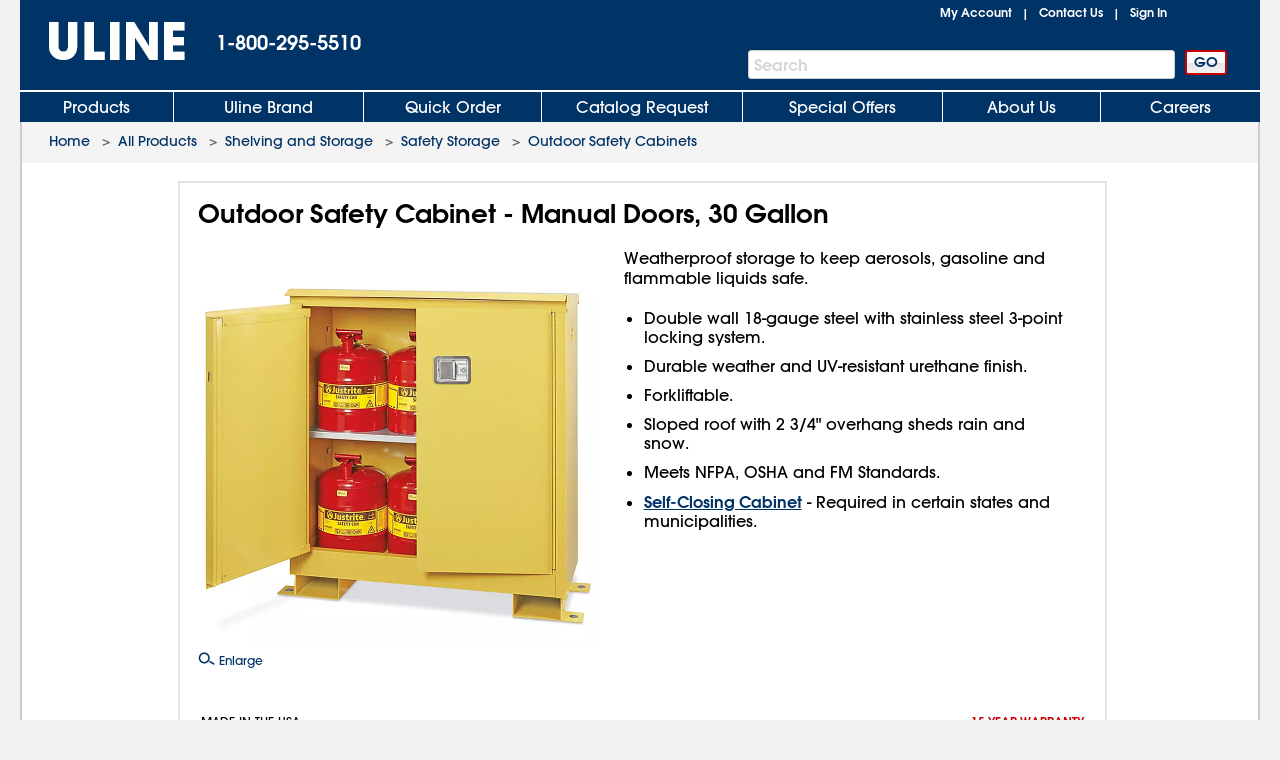

--- FILE ---
content_type: application/javascript
request_url: https://www.uline.com/ZCvcXNRYKd/Ku/K71r4mJU/uiYu4G6LGNk6V21X/EzQmBQE/Nj4fM/j5uUDY
body_size: 169834
content:
(function(){if(typeof Array.prototype.entries!=='function'){Object.defineProperty(Array.prototype,'entries',{value:function(){var index=0;const array=this;return {next:function(){if(index<array.length){return {value:[index,array[index++]],done:false};}else{return {done:true};}},[Symbol.iterator]:function(){return this;}};},writable:true,configurable:true});}}());(function(){EC();MOC();nfC();var Bk=function(){B3=["\x6c\x65\x6e\x67\x74\x68","\x41\x72\x72\x61\x79","\x63\x6f\x6e\x73\x74\x72\x75\x63\x74\x6f\x72","\x6e\x75\x6d\x62\x65\x72"];};var Wh=function(Nc){var Mh=Nc%4;if(Mh===2)Mh=3;var D8=42+Mh;var ZY;if(D8===42){ZY=function CN(gk,vN){return gk*vN;};}else if(D8===43){ZY=function Oh(GV,gY){return GV+gY;};}else{ZY=function Ts(j3,H9){return j3-H9;};}return ZY;};var f8=function(Kk){if(Kk===undefined||Kk==null){return 0;}var XY=Kk["replace"](/[\w\s]/gi,'');return XY["length"];};var rr=function(D9,t6){return D9&t6;};function EC(){YW={};if(typeof window!==''+[][[]]){Iw=window;}else if(typeof global!==''+[][[]]){Iw=global;}else{Iw=this;}}var S6=function(){return jh.apply(this,[TU,arguments]);};var xd=function(dV){try{if(dV!=null&&!Iw["isNaN"](dV)){var G9=Iw["parseFloat"](dV);if(!Iw["isNaN"](G9)){return G9["toFixed"](2);}}}catch(fN){}return -1;};var jS=function(sS){if(Iw["document"]["cookie"]){var jY=""["concat"](sS,"=");var pO=Iw["document"]["cookie"]["split"]('; ');for(var W3=0;W3<pO["length"];W3++){var j8=pO[W3];if(j8["indexOf"](jY)===0){var Mk=j8["substring"](jY["length"],j8["length"]);if(Mk["indexOf"]('~')!==-1||Iw["decodeURIComponent"](Mk)["indexOf"]('~')!==-1){return Mk;}}}}return false;};var GS=function(x1,k1){return x1/k1;};var O6=function(){return cV.apply(this,[UH,arguments]);};var Qh=function(){return r8.apply(this,[Tb,arguments]);};var BN=function(){return cV.apply(this,[vU,arguments]);};var n9=function(AN){return Iw["Math"]["floor"](Iw["Math"]["random"]()*AN["length"]);};var x9=function(xs,Ud){return xs^Ud;};var ms=function(){if(Iw["Date"]["now"]&&typeof Iw["Date"]["now"]()==='number'){return Iw["Math"]["round"](Iw["Date"]["now"]()/1000);}else{return Iw["Math"]["round"](+new (Iw["Date"])()/1000);}};var cc=function(){Eh=["\x61\x70\x70\x6c\x79","\x66\x72\x6f\x6d\x43\x68\x61\x72\x43\x6f\x64\x65","\x53\x74\x72\x69\x6e\x67","\x63\x68\x61\x72\x43\x6f\x64\x65\x41\x74"];};var hf=function(z8){return !z8;};var Lk=function(){return cV.apply(this,[zW,arguments]);};var bk=function(LW,ph){return LW[Eh[vS]](ph);};var Ms=function(){return r8.apply(this,[jC,arguments]);};var l3=function(C3,Fh){return C3%Fh;};var p3=function(){return cV.apply(this,[XG,arguments]);};var mO=function(wO,x3){return wO>>x3;};var Kf=function(){ks=["aX!.<","M","\b3<I\x07\rj\'4!36","J","J","/","#G_P;Y50","%}","+-<","*/6KB","X[8","SM_~n>\x00+n0D\n\x07\x07V_G","\t;","x\"8!m","Y*8T\b;[J %:<ZP#E","\b;SSD2%","\x00H\x3fWX0%& !","G","=F\v","[O!.<,2DE","\b;\x00\ti1WY0(","L*G\x00","Y6\x002S","WE","\x07L","h0",",H>:%I\x00PM%w~55Klr\"M\r\"&\'\x00_","3U\x3fQJ ","9X\b9__E#%","8","[P0\nO^_^0/.,\x3fD","*!>,4IBQ=","J_J!X","_\x00\x000\x00","N8!UP"," %MXJ",",\'\":FZ","7pxw","\">a\x3f:.vEx1X#ooow`R","BKF!.<","\x00[E -$0GX","LX0)(6","G",";;","2S","\x07[Y%4\'7","","{g\f<\f46\'SIFIi7(\v\r}\\[~3j<0z39m+\x07\tG\v#x","5AZ[_\t","!$5;I","#_H","\\=E"," b\">","mb!(","LY\\*4j,9!R","R.","l$","\x3fY\x078E","q8a(;","\\G-3 ",")AF} N","D\'\r","4!:66nZQ.","_Y/","#D4\v\bd\x07-+6ZWRo%G;T\"I\x07_B*%:","=inY+0-7\'Q","N\v","G\r\x004AE\x07]Cd!<16EFJ","Q[;","SZD3.","CM*\x07","\r\b<CQ\\*","\fAXH N","]J(, \x3fMXW:","!6DB_","QF44","LSR*J",";O#%<ezUQ!N\t0<I[biaeSb!UPR\x00NjT=}JB2%h&<LSb.w]:\t\t","\x00^LN%","N ",";tf","M,O","({","4\r.\x403L_,","\'+0D_]$","*t\x07\'C,KE32)5#MR","9\'I\x07sN02!& ","Y!1=  \\{[+J*\rRH\'%;6","]_\x07hldi","4\rnYC0","G\x07[O","(QI.%+1soSP*\x07J\b","MN(%&,&E","\bHIx\'/8 ZDQ=","]WI~","\x00/+0>MXJ","M$","X0/8","I_^0/.,\x3fD","87<\\YJ6N","8\nDW]!260Z_N;*M!H","IP","\rGQY)","H+-8)6\\SZ"," ,j85LJ)%\r)6ESP;","f{%4 6[CR;","UJ","M-.!6;","&u\" mx","/","Yl`q\n","!#!I[[","M_\x00!<$","J\r7=R","gD1=\'6\bfR:\b","^","]C6/% J\\","PVyYP\n\\B","C\f\x00T[z1/<$\x00AQP.","5;IXJ ","]C%2\v*7MwJ",");e=GB.U]\x001TH]%,= sGP;\f[]70\fO\x00WD*)(6","0IZ]:J!","SN2",".6^Z","[H/<*#xDQ;H","VZ^\'4","VH","r]C6-+\'","u_!D]4\rS]G%3;e2[_o^<","SD13-(<^S","NAZ","\x07TYB\"9","6\x40Sn)!!)LRL*X","\fCZX","A\fy!., !MD","N","j40$ IO{=\x07D","YR6/;&<XS","7-\'8ABl6{HJB+.","5[","\x00JX","C","g<&C$u]j.,\x00bir\r4a5.v2E syI6~)22`&2|r/itg3L1*&-$2ii\t4~a\r,h\r&505Yc\nDQ4q8<!2:6g3*}}#qwx(<| \x3f>g&1xr/\bitg\nL *&- `6ij)4ic|+,j\'#5#4%Yj8nQn4i88!256g3*m#\bqu(4| >2i&2|r/jlg3L2*&-%`2ii\t4ka\r,h7&6/05Ym\nnQ4m8<!236g3*z}#\x077qwx(<| \x3f>\"g&2r/itg\n#L *&- `8ij\nt4ia|\r,j\'25#2BYjnQq4i89!256gH*m#\x07qwR(4| ;>2g&2|rq/jlg3L$*&- 2ki \t4xa\r,h\r&6705Yc\nDQ48<!2>6g3*|}#\x07qwx($| \x3f>\"g&1xr/itgL *&- `:ij\n4ia,j\'25#4BYj\nnQr4i89!254d*m#qsx(4| \'>2m&2|r\x00/jpg3L+*&- p2ijq\t4}a\r,i7&5305Yh\nQ4i8<!2\'6g3*x}#;qwx(\"| \x3f>Eg&2pr/\bitg\rDL (%1- `05z,v5}wq#6i+KL%9g01lr$\x07gkI>&j <!25Ws9GX\t;ipx(4 $4\ns&2|f&,\x07~Q4s<&%h 2r\\\tt<{yn,4j\x3fTd5 Hh:l\\\r4a&0)5Yw00_F4\tiwR\rA</4#TM++V{\'p\x00isn <\tGPg0j&=PwFy&\r4\x007W=j1}zbF4a_! g02Dk8\tR\n4j\x3fT)^02te4irF4a&0)56g5\x40j1\vio64T5;U+$\vE \x07/NsDQ->\f5 g07ji\rtq2kck- j18&PmI\"h%*Nsm&L& g07sy\b8\tdn\n4j\r; )^02tl\t\rEY\vc4< : g07n#pkck.\f} <&5,w{j-\'u`_H4j\"MH5 M(_F6),kiw\x000<$1G0#{j<0Ep\vvj)\x3f6H;[z|iwg7j <#;$g0|\f=i`|,a\t65#\tos98xw{(7j :H5 g02td6\rFR{.Y7\n\'\"\"g00j\n#0iwU+ \x3f$","&","<B\x07\t,0\r","^<","]J*6)6","EMX\v2!\":FM J","L*D\r\v1;RPX"];};var VN=function(c8,Uh){return c8>=Uh;};var JS=function(j1,UY){return j1>UY;};var bY=function(BY,FO){return BY-FO;};var gS=function(){return ["vY-\'t","<ZL2|1\'","0%\"","5L,KA>U::D4M","#U\x3f6","<p-U< <L0\\-}A9W;&","Y*",">Tl","ph%/\x40h!.t>9D","D6KK7F7U,","+^[","L K2z[(","_Y3S;\x00/Q\'","V","$V4_m","l2B1)+\\2TJzt;7%Q)Im\nJ-U,","21","\n","X\x3fR\b\x07K V","5\\+r\r[\x3fB(%\"","+V\vV;NJ","`-M4V2^<N)I0\'F4P/O*A<_","(/K!","=3+K|","4!W2","L,^\x07e\tx;%>v/C:",")\x40;\'\'D*z7Zl5E00","R/W;T","I>IJ^*","!K-\\&_\fX4","]5G-!<","i6aj",">Ky\x3fB--!K","xx\'jw\rn\ntt3~\bc\nr`ZL>U8#&L,R3V\r\x40*A,7:P0N\'Bkmp{qfL","","+SA","I\x40(","A\x3fH*","X\vN(s1 +","=s\n","I\\/\\*\n/H#","U\'J,L\f]>","1P;O\v","V\"m-Z\x00J","T\fH6U~/I-WH3^~\'A#ViA>U,!<","8E<&\"\x405","gr","U1","9TBC+&#L2","+\\,HH\x3f","8)&","ZC",")!,V2V-^","W#J:O","sR","B5J,!K#w*VJ(c;68L%\\","=,/W\x07M","ZX","[#\x40;","\\2Z\nC","O\v]5G",">U8%;I2","*U,)\'V5P0U","-M\'W8^","Q&K\f[","\x403S;l",".Y3!J(\\","J*HJ4T; L#U;","&Q2I,","[;R","*\\+#\'K5u:U[2","I3U2 =","F4Q2(7i)Z","\'G4","+>\x404X","_[;","o <L0\\-dA-B\x3f4>\x40\"","NJ(y:","\"D5M","D","%V2KJ.U","7_$\r K#K\fXJ\x3f^\x07","Z4T;\"\'K#]","-wt","H*TN","p>Y-","0!u4P2RF,U","5\\-M\nL\x3fg16%\x404","X;%","K7Q\n,<J2M3^5N6","|","\fBM5\\","\x00d\x07]3F;6\x400X3N[\x3f","","Z","\x00fZc","2P;","=% F#U>YJ","-_)","0U\x40/S67:D4M","j:}/SF\x00X","%Q:X\bM5H","P,o\nB\x3f_+0|d%M6M","8K\fU0 !W","9xpi\r",";7:L+X+^","h\'|",":!8L%\\^\x40(I","J.`,+:J2\x40/^,I","D1:W/W8","7+V#M","B#MWB\x3f^*7\f\\\bX2^","5Y00+WO:U","F)W+R\rZ\x3f","5\\1_",":2-","h\nC,U,(\'B.MkZ=*","Q)L<S\x40,U","\x07B`","jJm","Q40","O","$V4_n","OS","1 N(V(U","F*\\>I*A.U,2/I","7>\x40#Z7hA.X;7\'V","v","pu","\f_9\n"];};var SN=function(){return [",,A]S9","D#,C!)D","G$","P1Q","mH=\x40\x00\x3f,LF","\tN9s","\'","\\%)o","2O\x005pCtW\x002+rDT","2 ","$Uf4H0","\"DZ","S","b\n\'I##5dDW_","kM#C","\x40\r\x3f\x00YQ5X","JW98X:8","\x404%M-GVWXhnCR^~K7ATA;","\bI&)EE","$VPS&2=u[O3SR","\"\"B","HW6WQET","zZK\x3f^O0d\x00*3L\bW%\x3f^->","\x3fR","K1","5W_\'","QTB","#XO\x07_\x07-C","6X!#Z[AB","\vVFK7QCH $_(L#E\'>","\tS\x07Rf63ZQJ;\x40","C!$RS",";.^BH","\x07pw","/=A","\x40Y3$6C# [vRW>:_Q","J-!t\bVVu:","1<VY","a1I\r9 YQZ>\t\f.>RS]\x00\x0016ZZZ","HY1","\x405N.%lQ;\'9B\x07","-._.B\x3f","G>U","\x07G\t",":B\x07*","6+rFO\x3fK","8","I","P.>I78!TP_","*P9e\x07\'>VXV","","V5\x40\r","","BX","T5E\x074%D\tUMZ&;[US9W","W\r9\'lW\b","J,tLaL","[77W","Y","X","N","K6RSHS*\\CN;\x40b5S\t","XF\\+","pXCZU9A\x40U~bJ!\x40E\"/","%]\'\x3fC7VOS><3","W","N\tH\'\"","Z\rRgX","%B%L\bM)","GU1U*,H","#B\nf+^L","\x40!-[3CKD:","VS3.V","4k$<wv\\J\n`3uzsY,5=2jM","9H\b.CF#C","RDX2^O0H","i!3=]]H3mob7$NQ2\b","EU3=A[P;FC&","\x07:\x3fZGI;\x40v&H$\"B\x07k9\x400","8)X+\"P4VC","06VzH3PC&","1K6CECS","$L\x07s6IbRDMYU4FST0","\x07:9WMn*SR1","rJf","9D-!R\x40g`pR#6=DQO","F%.YK\x409\fI6lBSAP:<[O~\\S8KH\x3f.\rA2X","F|AC:T\x079I\nWu\x40","BE","6[7i|FpL\x40T9MuD}\"^\x40bjY)p9{w","N\'","-=GAO0","R6;VdT&WJF\".","[0","^2[C:S0","\x40>B\x07\n)^\x07_P","N(=E",">+\x40]Z0","ZAB>:!","Szzee","%DS#D64)Y"," N\bF2\bM\x07+#Y)YGZ\x0766TsO\x3fDO ^","*H`3","*H","*VGM1\\U1s\r35","mQ1E\f9([Q%\bD","s+_D1U","\\\x079","\vLZ43X0-CE","\f",",$Y$T\x07\bC\'>CsAE\x076(G[O-","RDM[H;U>.3^L","\t#^\x07\x3f","Ku;9M!9[CAR","\fSB\'>R","\x3fV\x40i7_C.H.K\rP#","\x40QI\n[K1H\x3f","4B4","\x40F^",";_\tTL","`{s","6=]\x40j7VR<","8=Q",";7]Q","Q;P^","Z,8{\tZMB005V\x40O7Qg!S\x07;.^","1%","t\x00$\"FB\f2ZJ0ls\tEAU-","\tU6$R^We:;[|\\-Z","HF\b6C9YCMY","\x40N","C\'V\rR","\"RChY","\x3f_D=B\x3flAD#W_,\x3fX","WK5N\n%IF\t$","\x07","B\t\x07\bE#8R4XOS","_1F\'oQ\x3f","I\x3f8\r;O.^","\x40GI-","=4\\V","M2\bd++_","1\nO","-;[]I;QR!U\r","2W>*-~Q"];};var Ys=function(Ek,w9){return Ek in w9;};var ck=function(){return r8.apply(this,[xw,arguments]);};var sd=function(){return cV.apply(this,[X0,arguments]);};var nr=function(){return cV.apply(this,[AG,arguments]);};var jh=function AS(q9,vc){var DY=AS;do{switch(q9){case rI:{V6=c6+I9*vS*IO-Wd;Xk=Wd*I9*IO-VS-ls;wY=A9*GO+hr*IO-VS;T8=I9*Cf*c6-VS;q9=Fj;LY=c6*I9+A9*hr;DO=hr+vS*GO+Wd-Cf;}break;case n0:{q9=IT;Md=Cf*GO+I9-VS*Q3;T6=c6*GO+VS-ls*I9;cO=c6*Q3*A9*Cf;Ld=GO*vS+A9*VS*c6;pN=IO*GO+vS-A9+I9;z9=A9*GO-hr*Cf-vS;xn=Cf+hr-I9+GO*IO;wr=vS*I9*IO-A9*Q3;}break;case bx:{vr=Cf+GO*c6-Q3-I9;q9+=xw;Tr=A9*GO+hr-vS+c6;kf=IO*Wd*Cf*c6-hr;FN=GO*ls-Wd*Cf-I9;}break;case OF:{q9-=x0;nY=c6+hr+I9+ls+VS;s9=c6+A9+hr+IO*Cf;jd=VS*ls*Q3+vS;Qk=Cf+Q3+I9-c6+vS;}break;case N:{Zr=VS+IO*I9-hr+Q3;L1=ls+IO*GO*Q3-vS;Wn=VS*GO+vS+Q3+c6;q3=c6*hr+ls*I9*Cf;gr=I9*vS*c6-A9-Cf;q9=FW;f6=hr+I9*Cf-VS+GO;sN=A9*I9+VS+c6+IO;}break;case VU:{q9=bU;mr=A9*GO-Wd-ls*Cf;qO=c6*Wd+I9+GO*A9;j6=VS*Wd+GO*Cf*Q3;dd=GO*Wd+Cf-hr-ls;}break;case LH:{HN=c6*GO+VS-Wd*hr;FS=Wd*A9+vS*Cf*hr;kd=GO*A9-Q3-VS-Cf;q9=v0;MV=Cf*VS*A9+c6+Wd;CO=A9*GO-I9+c6+hr;}break;case kG:{Or=ls+Wd*Cf*A9*VS;EN=Wd+GO+IO*c6*hr;X8=A9+Q3+VS*GO+I9;th=GO*IO+I9-VS+Q3;sr=ls*Q3+A9*GO+I9;Jf=I9*IO*ls+vS-c6;dO=GO*VS-hr*c6-A9;q9-=mF;xV=vS+IO*hr*VS+GO;}break;case CU:{q9+=kF;if(VN(k8,M8)){do{U9+=Rk[k8];k8--;}while(VN(k8,M8));}return U9;}break;case qx:{SV=VS*IO+A9*GO+Q3;q9+=UF;qk=Cf+vS+VS*IO*c6;Hn=hr-Wd*A9+ls*GO;Bn=GO*IO+I9+Cf+ls;Xd=ls*I9+GO+Cf*Wd;Q9=GO*VS+c6-vS*hr;ZS=GO*IO-I9+hr+Wd;Rs=I9*IO+VS*vS*A9;}break;case lb:{q9-=nJ;wc=c6+IO*A9*hr+ls;qS=GO*vS+Cf*A9+ls;UN=A9+GO*VS+vS;HO=I9*c6-Cf+GO;Df=ls*Cf*IO+I9*hr;IN=GO-Q3+hr*I9+Cf;}break;case Hx:{md=ls+Cf+VS*GO-c6;Rf=hr+c6*I9-IO*VS;T1=GO+Cf+I9+Q3+hr;zk=ls*c6+IO+Wd*I9;z3=GO*Wd*vS-VS*A9;q9+=YG;Of=Cf-I9+A9*hr*IO;r1=A9*hr+I9*IO*Wd;p9=A9*GO-Cf*IO;}break;case H4:{q9+=Fj;GN=IO+c6+VS*vS*Q3;fr=vS+A9*c6+hr-ls;p6=Cf+I9+hr*Q3+Wd;Ed=VS+c6*IO+vS+hr;}break;case Gx:{UV=c6*A9+Cf-Wd+ls;Gf=vS+VS+Wd+A9+Cf;V8=A9+c6*ls+I9+vS;l1=vS*VS-Cf+A9*c6;Hr=Wd*ls+Cf*IO+A9;l8=Cf*IO-ls+I9-hr;z6=A9*VS+c6+Q3+Wd;q9=OF;QN=VS+c6+Cf-hr+Wd;}break;case SJ:{Dh=GO-ls*Q3+hr*I9;mk=Wd*A9*hr*ls+c6;q9=rJ;gd=I9+ls*A9*Q3*hr;Pd=GO+I9*ls+IO+Cf;KO=hr+I9*Wd+IO*GO;J6=A9-IO+Cf*GO;}break;case kI:{gN=hr*IO*vS*ls+c6;jN=hr*ls+vS*Wd*GO;dh=Cf*hr+Wd*GO*vS;Pk=Q3-c6+hr*IO*VS;Hk=vS*GO+Cf*VS*ls;M6=Wd*GO+hr*IO-Q3;rs=I9*ls*IO;q9=Aj;ZW=VS+IO*I9+hr*c6;}break;case WW:{q9=Y;I8=A9*hr*ls+GO+I9;zN=GO-Wd+IO+A9*I9;Mr=I9*VS+c6+Cf+hr;wf=Cf*I9+ls+c6-vS;nV=VS*vS+Cf+I9*A9;}break;case XG:{WN=Cf+VS*A9-hr;q9=H4;qs=hr*c6-vS*Cf+A9;Qr=Cf*VS-Wd+Q3-c6;ss=IO*Q3+hr+I9*Wd;bh=A9*Wd+VS-Q3;n6=Cf+IO*hr+c6+A9;AO=c6+A9*Wd+vS*Q3;Od=A9+VS*vS+I9-Wd;}break;case GJ:{q9+=D0;D6=[[rY(GY),rY(vS),Wd,q6,rY(VS),V9,rY(n8),V9],[rY(Th),IO,rY(IO),A9,rY(A9),Th,rY(Wd),IO],[],[],[],[],[],[],[]];}break;case fb:{cS=GO*ls-hr+Cf+vS;Qn=c6*Cf*Wd*A9+GO;q9=AI;jk=ls*Q3*I9*Cf-VS;N3=GO-A9+Wd+I9*VS;UO=c6+I9*Cf-vS;}break;case mw:{var Zh=vc[BH];var BW=Hh([],[]);for(var PO=bY(Zh.length,Q3);VN(PO,M8);PO--){BW+=Zh[PO];}return BW;}break;case S:{q9=CU;var Rk=vc[BH];var U9=Hh([],[]);var k8=bY(Rk.length,Q3);}break;case F4:{jO=GO*VS+ls+c6*A9;Dm=I9*hr+Wd*c6;q9=dW;sv=I9*c6-VS-Wd;jR=Wd*VS*ls+GO*A9;HK=Cf*GO-vS+c6-VS;qc=VS*Wd*I9-Cf-IO;}break;case qW:{vX=IO*GO-vS-c6-Cf;Yp=A9+GO+c6*Cf*VS;dv=I9+VS*Cf+GO*A9;HE=c6*I9+VS+Cf*GO;q9+=Nb;fp=Cf*VS+GO*vS*Wd;fl=I9*A9+hr-Wd;sM=I9+A9*VS*hr-IO;ml=ls-c6+Cf*GO+hr;}break;case ZF:{fA=I9*Wd*VS+Cf+ls;Ql=IO*A9+I9+hr*VS;Mm=Wd*IO*hr*vS-Q3;mz=Wd+Cf*GO-vS-ls;xQ=hr*I9-GO+Cf*c6;q9+=FD;UE=GO*Cf+Wd+I9+Q3;}break;case zF:{Ap=vS*GO+VS-c6;O7=I9+VS*GO+ls-hr;q9=Xb;kM=Q3-Cf*vS+IO*I9;Ov=vS*GO-VS-c6+ls;}break;case jF:{DE=GO+IO*vS*I9-c6;Zm=Cf*Q3+VS*hr*ls;qq=hr+ls+VS*vS*I9;t5=Q3-vS-hr+GO*IO;qB=A9*Cf-Wd+IO*GO;q9+=AP;vK=IO*vS*VS*ls-c6;}break;case WP:{var gK=M8;q9+=Jj;if(fR(gK,bK.length)){do{var mE=bk(bK,gK);var xl=bk(PR.wU,Aq++);tA+=AS(Xx,[rr(wq(rQ(mE),rQ(xl)),wq(mE,xl))]);gK++;}while(fR(gK,bK.length));}}break;case Zx:{var hM=Fm[Vq];for(var VE=bY(hM.length,Q3);VN(VE,M8);VE--){var jA=l3(bY(Hh(VE,Dl),pB[bY(pB.length,Q3)]),tB.length);var pA=bk(hM,VE);var rg=bk(tB,jA);Jm+=AS(Xx,[wq(rr(rQ(pA),rg),rr(rQ(rg),pA))]);}q9-=Rx;}break;case RD:{q9+=mC;return cV(PP,[Jm]);}break;case AU:{n7=c6+vS*GO+IO+hr;Nl=hr*ls*VS-GO-I9;q9-=sb;wp=vS*hr-ls+c6*I9;F5=IO*GO+c6-Q3;TQ=I9*VS+A9*IO*Cf;Y7=IO+VS*I9+A9;cB=VS+Q3+GO*c6-vS;CQ=Wd*ls*I9*vS;}break;case GI:{q9=rF;dR=GO*A9-hr*Wd;wv=hr+vS+c6*GO+Cf;fQ=I9+A9*GO+c6*vS;sz=IO-VS+I9*c6*ls;Tz=A9-ls+Cf*Wd*VS;}break;case cC:{Zv=I9*IO+A9*c6+GO;VA=vS+I9*hr-VS*IO;q9=lH;KK=VS*hr*Cf+c6+Wd;XA=I9*VS-IO-vS+ls;XB=A9*Wd*VS*Cf-Q3;fv=GO*A9+I9+Wd;}break;case BP:{Ip=VS*A9*ls-IO-hr;XR=ls-I9+IO*GO+VS;ME=hr+I9+GO*A9-Wd;Pq=IO+GO*A9+VS*Q3;q9+=sT;jQ=vS*I9*Wd*Q3-ls;Ll=ls*GO+IO-A9;}break;case YD:{Sv=vS*Cf+GO*ls+c6;MM=c6*GO-Cf*hr+Q3;q9-=M0;Xp=ls+I9*Cf-VS+IO;Ec=ls*Wd*GO-VS;BK=Wd-hr+GO*Cf-A9;gq=hr+GO*Cf-Q3+Wd;}break;case Q4:{hX=GO-VS+c6*A9*ls;Dv=IO+GO*A9+hr;cQ=A9+IO*I9+Wd;q9-=Wx;xM=GO*VS-Wd-Cf-I9;fK=Cf*hr*ls+VS*Wd;jp=Cf-ls+Wd+hr*I9;AX=hr+GO*Wd+VS*Q3;}break;case rD:{KB=I9+vS+IO*Q3*GO;Ug=A9*hr*IO-ls;PQ=GO*VS-Q3-IO+hr;q9-=Y4;s2=ls+vS+VS*I9+Q3;Zc=GO+c6*VS*hr+A9;rK=Cf*ls*VS+I9+hr;Q5=vS+VS*GO-I9-IO;}break;case Jx:{q9+=Hw;Pp=ls*c6+vS*I9*VS;ZK=VS*c6*A9-Wd*ls;k5=GO*ls+A9+Wd*hr;jM=vS*VS+c6*GO;ZR=GO*A9+Cf+I9;wg=Cf+ls*vS*I9;}break;case Cj:{q9-=Dw;QK=VS*hr-I9+GO*ls;bA=c6*Wd+GO-A9+Q3;kB=vS+ls+GO;ZQ=GO-c6+VS*ls*Q3;Yg=GO*c6+hr-I9*Cf;}break;case Ow:{Wp=hr*Wd*ls*VS-IO;GQ=A9*c6*Q3+VS*GO;GR=Q3+hr*Wd*I9+IO;q9=PW;OM=VS+hr*Q3+GO*c6;Op=c6+VS*Q3*IO*ls;IM=c6*I9*vS*Q3+A9;}break;case KH:{Il=VS+Wd+IO*GO-I9;bR=hr*VS*IO-Cf*Wd;LE=VS*Cf*A9+IO+c6;G7=Wd-I9+VS*GO+A9;Ym=ls*GO-VS+hr+A9;c5=GO+c6+ls*hr*Wd;q9=KW;}break;case Sw:{z7=hr*Wd+ls+A9*GO;zQ=hr*A9+I9*VS*Wd;q9=IF;WR=I9*vS+ls*c6*VS;J2=I9+GO*VS+Cf*ls;}break;case FW:{qR=vS+c6+Cf+GO*VS;RB=IO+A9+vS+GO*VS;q7=GO*ls-Wd*A9;Pl=Q3-I9+GO*VS+Wd;m7=Wd*I9*IO+Cf*ls;rz=VS-IO+A9*I9-hr;sK=GO*hr-Wd*A9-Q3;q9+=HG;Hq=Wd+hr*I9;}break;case IJ:{LB=[rY(DR),s9,PM,rY(V9),PM,rY(M5),V9,rY(n8),rY(K2),WN,QN,rY(M5),Q3,rY(A9),rY(JX),qE,Wd,rY(GY),M8,Wd,q6,M8,Q3,n8,rY(hr),rY(Wd),rY(q6),V9,rY(sp),Qr,rY(Wd),VS,c6,Th,rY(VS),M8,rY(OR),Th,V9,Q3,rY(hr),c6,rY(Q3),rY(Nz),Lv,hr,Q3,Wd,ls,vS,M5,rY(Th),A9,rY(IO),rY(vS),Wd,V9,rY(n8),VS,M5,rY(Ed),qQ,[Q3],ls,rY(tK),M5,rY(Th),GY,Q3,rY(Th),Hr,rY(Th),M8,rY(Q3),V9,rY(c6),YR,rY(tK),M5,A9,rY(VS),VS,rY(q6),Q3,IO,rY(IO),Wd,rY(c6),PM,rY(Th),rY(QN),wK,rY(ls),IO,rY(A9),rY(IO),M8,bh,[M8],rY(PM),c6,n8,rY(tK),M5,VS,rY(YR),PM,rY(Th),rY(c6),YR,rY(VS),Wd,rY(V9),q6,M8,rY(Wd),Th,rY(tK),tK,[Q3],M8,c6,Q3,n8,rY(Qr),AO,Th,rY(PM),IO,rY(Rp),Th,PM,rY(M5),c6,QN,rY(Wd),vS,rY(Q3),ls,rY(q6),rY(Q3),VS,rY(q6),c6,VS,rY(M5),GY,Q3,rY(Qr),PM,QN,rY(A9),Th,M8,rY(ls),rY(vS),rY(c6),rY(Wd),PM,rY(M5),c6,rY(Q3),rY(WM),s9,rY(VS),tK,rY(tK),GY,rY(wK),Th,rY(VS),IO,ls,rY(Cf),rY(Rp),Gf,M8,rY(M5),V9,rY(Zp),tp,GY,rY(q6),rY(Th),GY,M8,Q3,IO,A9,rY(PM),rY(IO),IO,rY(A9),rY(M5),vS,V9,rY(Zp),EA,c6,rY(IO),c6,IO,QN,rY(vS),rY(Wd),rY(Cf),rY(VS),M5,rY(PM),Q3,hr,rY(IO),hr,rY(X7),tp,vS,rY(Wd),Q3,rY(Th),rY(Q3),VS,[M8]];q9-=L0;}break;case d4:{pB.push(p9);Pz=function(gM){return AS.apply(this,[vP,arguments]);};q9-=rI;cV(zW,[VS,xq]);pB.pop();}break;case SH:{vA=IO*I9+c6*GO+Cf;Zz=vS*GO+I9*A9-hr;vq=Cf+IO*GO+ls*VS;FB=A9*Q3+Cf*GO-ls;OA=Wd*I9*IO+GO*Cf;q9=xC;bQ=c6+IO*I9*ls;}break;case zb:{var UM=vc[BH];IE.TT=AS(cP,[UM]);q9=RT;while(fR(IE.TT.length,p2))IE.TT+=IE.TT;}break;case B0:{DR=hr*c6+I9+vS-Cf;nR=I9+Cf+Wd*ls;JM=Cf*VS*Q3+c6*IO;T5=hr+I9+VS*c6+Q3;tg=Cf+Wd*Q3*hr*c6;q9=Bb;Gp=VS+hr+GO+Cf*Q3;SQ=IO+ls+GO*Q3;qE=VS*A9+vS*IO;}break;case OP:{q9=kW;if(VN(XE,M8)){do{var MQ=l3(bY(Hh(XE,Dg),pB[bY(pB.length,Q3)]),Uv.length);var jX=bk(Vp,XE);var z5=bk(Uv,MQ);lM+=AS(Xx,[wq(rr(rQ(jX),z5),rr(rQ(z5),jX))]);XE--;}while(VN(XE,M8));}}break;case XW:{hq=c6*GO-ls-Q3+I9;q9=EH;Mp=hr+GO*c6+Wd+Cf;TE=VS-Cf+I9*IO*ls;cv=hr*GO+vS-I9;dA=Cf*GO+Wd*hr+I9;NX=Wd-IO+GO*A9+I9;Fg=I9*vS*IO-Cf*hr;}break;case Zj:{Nq=GO*IO-Cf;nE=Wd+GO*c6+VS+I9;kv=GO*VS-Cf*Wd-I9;hp=GO*c6-A9+Cf+Q3;Hl=GO*A9-Cf*Q3+c6;rm=Wd*IO*I9+Cf*Q3;jB=hr+Cf+GO*c6;q9=HG;}break;case SW:{mM=IO*c6*Wd*A9+VS;T2=IO*GO-vS*Wd-hr;KR=GO*hr+VS-I9*Q3;q9=Zj;Gl=vS-VS+GO*Cf-I9;nv=GO*A9-I9-ls*Q3;x5=hr*GO-vS-Cf*c6;}break;case xC:{TM=GO*c6-hr+Cf-vS;sX=GO*VS-I9+IO;q9=ZG;cA=A9*GO-Wd*vS*hr;Wv=GO*Cf-c6*A9+IO;hR=vS-VS-Cf+IO*GO;pR=IO*ls*Wd*VS+hr;Fl=vS*c6*ls+VS*GO;}break;case dF:{wQ=vS*Wd*GO+Cf*IO;bv=GO*IO-Wd+VS*I9;JR=ls*vS*c6*A9-Wd;gc=Wd+GO*VS-hr-I9;gX=GO*Cf+I9+A9;q9=x0;WX=VS+I9*A9*ls-GO;}break;case HU:{zM=hr*IO+Cf*GO-ls;B5=c6*GO-A9*Q3*Wd;AR=ls+Cf-IO+A9*GO;TK=Q3+GO+I9*Wd+hr;t7=IO*hr*Q3*A9+Cf;Eq=Q3+Cf+ls*GO;q9+=x0;}break;case PW:{RR=ls-Wd+A9*I9-IO;MK=Wd*Cf+A9*GO-c6;q9=YT;Az=Wd*A9*c6*hr+vS;Jv=Cf*c6*A9*ls;Wq=Cf*c6*vS+A9*GO;w7=Cf*c6+vS+GO*ls;pK=IO*GO-A9+hr+VS;}break;case xU:{q9-=wx;Jz=VS+Wd*I9*hr-A9;zc=GO+I9-A9-hr-Wd;nQ=Cf+GO+IO+ls-Q3;U2=I9*vS+c6+A9+Cf;Up=hr*IO+c6*A9+Wd;Tl=vS-Q3+ls*Cf*c6;}break;case x4:{while(VN(bl,M8)){var lB=l3(bY(Hh(bl,c2),pB[bY(pB.length,Q3)]),B2.length);var ql=bk(bm,bl);var UQ=bk(B2,lB);FK+=AS(Xx,[wq(rr(rQ(ql),UQ),rr(rQ(UQ),ql))]);bl--;}q9=TD;}break;case Vx:{qK=hr*GO-Q3;RX=GO*A9+Q3-Cf*IO;P7=Q3+c6*IO+I9*vS;Yz=Q3+c6*hr+GO*VS;q9=V;I2=vS+c6*VS*hr-Cf;Hz=hr*ls+vS*GO+IO;}break;case tC:{BQ=Q3+VS*vS*IO+GO;wR=IO*GO+c6+I9+ls;q9=VD;KE=vS*A9*IO+GO;XX=I9-VS+Wd+vS*GO;}break;case qj:{Cq=vS*I9*VS-ls+IO;q9+=nW;F2=vS*VS*IO+A9*Cf;w2=VS-ls*vS+GO*hr;hz=Cf*VS*IO+ls;}break;case hC:{return tA;}break;case pF:{kE=GO*Q3*A9+hr+VS;q9=JT;FR=GO*A9-Cf;np=Cf*hr*IO-I9-ls;zp=Cf+vS*A9*ls*VS;MX=vS-I9-Q3+c6*GO;rR=Wd*VS*A9+IO*I9;}break;case lD:{S7=I9*Wd+VS-hr;q9=sD;fE=hr-A9+c6*VS;JB=GO+IO+VS+Cf*Q3;sA=IO*c6*Q3*Wd-ls;}break;case bF:{zX=GO*vS+VS-hr*Q3;fq=hr*GO-Cf*I9-ls;bE=GO*c6-VS+I9;q9+=Cw;Yl=GO*vS+Cf*c6-Wd;YE=IO*GO-ls+c6-I9;kz=ls*Q3+I9+c6*GO;Q7=Q3+Cf*GO-ls-IO;}break;case gD:{q9+=xU;var El=vc[BH];var GK=vc[JP];var Vq=vc[UG];var Dl=vc[sW];var tB=Fm[WM];var Jm=Hh([],[]);}break;case IT:{Y5=Cf-ls+GO*Q3*VS;IK=VS*Q3*Cf*hr;GB=VS*A9*Q3*c6+Cf;q9=Ww;pX=GO+Q3+vS*VS*I9;}break;case CI:{Kl=IO+I9*c6-Wd-A9;q9=SJ;s5=Q3*ls*GO-VS*c6;YM=GO*IO+VS*vS+hr;cK=Q3-vS+IO*VS*ls;ZM=c6+hr*A9-Q3+GO;}break;case OH:{mA=GO*IO+VS+hr+ls;Jg=GO*hr-ls*Cf+Wd;NR=VS-Cf-ls+A9*I9;VK=Q3*IO+c6*GO-A9;q9=G;}break;case SF:{q9+=II;if(VN(rv,M8)){do{f2+=xv[rv];rv--;}while(VN(rv,M8));}}break;case bj:{Am=ls-Cf*I9+VS*GO;A7=Q3*Wd*IO*I9;M2=Q3+vS*IO*I9;nl=VS*GO-Cf-IO-I9;pz=VS*c6*IO+Wd*Q3;q9=qj;cq=c6+VS*Cf*Wd*hr;}break;case JU:{Wg=vS*Wd*GO-ls-Cf;LQ=I9*IO*Wd+A9-c6;q9-=KH;R2=A9+Wd*ls*I9-IO;lE=IO*c6+I9*Cf;}break;case TD:{return cV(rJ,[FK]);}break;case EW:{return IR;}break;case PU:{zl=I9*VS+A9-Q3;QQ=vS*Q3*VS*I9;rE=Wd+hr+A9*IO*Cf;Im=Wd-hr+Q3+GO*VS;Sg=GO-VS-Q3+I9*IO;Jp=Q3+Wd*c6+GO*ls;Ng=GO*IO+vS*A9+I9;q9=mT;IQ=Cf*GO+vS+I9-IO;}break;case PT:{var jz=vc[BH];q9=WP;var HX=vc[JP];var JE=vc[UG];var LK=vc[sW];var tA=Hh([],[]);var Aq=l3(bY(JE,pB[bY(pB.length,Q3)]),OR);var bK=ks[jz];}break;case Kw:{WA=VS*A9*IO-vS*ls;NM=ls*I9-Q3+GO*c6;Qp=hr*c6*VS+I9;q9+=x4;CB=hr*Wd+Cf*vS*c6;d7=Cf*I9*ls-Q3-IO;B7=vS*hr*I9+Cf*Wd;}break;case zC:{q9+=Uw;L7=I9+IO-A9+ls*hr;GY=hr+Q3+Cf*Wd-vS;E5=A9*Cf-Wd-c6;sp=c6+A9*Cf-ls+IO;hE=vS*ls+I9+A9-Q3;}break;case AG:{lz=IO*Cf*VS*vS+Wd;q9=KH;l5=GO+I9*Wd*IO;Pg=I9*hr-Q3+Wd-VS;BR=ls*I9+Wd+GO*c6;Vv=hr+VS*ls+GO*Cf;xz=I9+IO*GO+c6+VS;}break;case dW:{pM=VS*GO+Cf+I9;Cm=A9*c6+IO+VS*GO;r7=c6*I9-A9*vS+VS;q9=cC;XK=GO*vS*Wd-A9*I9;UB=IO*GO+Wd+c6+A9;HB=VS-I9+GO*IO;}break;case FT:{q9=cT;f7=ls*A9*Cf-vS*Wd;xq=A9*GO-VS+vS;RM=I9*VS+c6+GO+A9;V2=Wd*GO+Cf*hr*A9;}break;case AD:{AB=I9*A9-hr*c6+Cf;KQ=c6-VS+GO*A9-Q3;Z2=GO*A9+ls+vS*Q3;zv=GO*VS-vS-ls+I9;q9=Db;Hm=GO-Cf+IO+Q3+vS;}break;case nC:{q9+=nH;Om=A9*GO+Cf+VS+I9;Qz=VS+I9*Wd*A9;Qv=ls*IO*hr+c6*GO;Jl=Q3+I9*Wd*A9-vS;hK=hr*VS*A9-GO+Q3;}break;case Aj:{jq=ls+Cf*GO+vS*VS;A5=A9*GO-Wd-hr-c6;q9+=Yw;EM=GO+IO*VS+A9*Q3;Y2=IO+hr*Wd*A9+I9;sE=IO*VS*hr+A9;jv=IO*VS*hr+Q3-A9;Vm=A9+IO*GO+hr-VS;vR=vS*IO*A9+I9*VS;}break;case NT:{q9=q4;IO=Cf*vS-ls+Wd-c6;VS=Q3*Cf*vS-c6;A9=Q3*IO-Cf+c6;hr=ls-Q3+VS-Wd;I9=c6+A9*Q3+hr+VS;GO=IO*VS+I9-ls+A9;Ol=Q3-Cf+GO*A9-IO;M8=+[];}break;case zP:{var KX=vc[BH];var rp=Hh([],[]);var MA=bY(KX.length,Q3);while(VN(MA,M8)){rp+=KX[MA];MA--;}return rp;}break;case AI:{x2=hr+IO+VS*GO;NB=GO*vS+VS*Q3+A9;cp=Q3*GO*VS-hr+A9;G2=A9*vS*Cf*IO+hr;q9-=TD;vM=hr+vS*Cf*ls*IO;Vl=I9+Cf+Wd*VS*A9;BB=IO*A9+I9*Wd*vS;fg=hr+GO*Q3*c6-Wd;}break;case x0:{q9=Pb;TR=Cf-ls+Wd+GO*IO;Wm=I9+GO+A9*vS*c6;Uq=hr*Wd*ls+GO-c6;NA=IO*A9-Wd+GO+Cf;}break;case Aw:{q9-=sI;OE=hr*c6*Wd+ls+I9;jm=GO*ls-Cf-hr+Wd;v7=I9*Cf+c6+GO*A9;zR=vS-hr+Cf*I9;Rc=Cf*vS*I9+VS*A9;R5=A9+GO*Cf+Q3+IO;}break;case rJ:{q9+=rG;Rq=Wd*vS+GO*IO;H5=IO*A9*hr-Cf*vS;ZA=GO+Wd*IO*VS+hr;RA=Q3+I9+VS+GO*ls;lc=VS*GO+I9+c6*vS;S5=ls+c6*GO-hr-VS;fB=IO+vS-A9+Cf*GO;lX=hr+Cf+I9*IO*ls;}break;case WH:{K2=VS+c6+hr*Cf+ls;q9=lF;CE=Cf+I9-vS*Q3;Uz=c6+Cf-vS+I9;WK=I9+A9+IO+vS+VS;}break;case kW:{q9=RT;return r8(dP,[lM]);}break;case RJ:{W5=Q3-I9-IO+A9*GO;Cp=IO*VS+Q3+vS*GO;mR=Cf*VS*IO-I9+GO;jg=I9*hr+GO+IO*A9;Dq=c6+I9*IO*Wd+ls;zq=GO*VS-hr*ls-c6;q9=HU;}break;case VD:{Gq=Cf*hr+c6*GO+IO;AQ=hr+c6+A9*I9-GO;g7=c6+hr*IO*VS-Cf;E2=vS*GO-ls+hr-A9;q9=PU;Zq=Cf*GO+Wd+IO-c6;}break;case MP:{rl=VS*GO-hr+c6-IO;QR=Q3+Cf*GO+I9;SA=Cf-Wd*IO+A9*I9;DB=Q3+VS*A9+IO*GO;q9=HC;}break;case HP:{Jq=[[rY(IO),rY(M5),n8,rY(M5),c6,rY(Q3)],[rY(V9),Th,Q3,rY(vS),rY(ls)],[],[n8,rY(M5),c6,rY(Q3)],[rY(M5),c6,rY(Q3)],[],[rY(QN),Q3,hr,rY(K2),l1,rY(Wd),IO,rY(hE),Uz,c6,rY(Wd),rY(VS),rY(ls),q6],[],[],[],[],[Sq,rY(Cf),rY(tK),n8,rY(Sq)],[rY(tK),n8,rY(Sq)],[],[],[],[],[V9,rY(n8),PM,rY(Cf),vS],[],[Od,Wd,rY(vS),Cf,rY(Cf),Cf,Cf,rY(VS),rY(M5)],[WM,rY(A9),Th,rY(QN),IO,rY(M5)],[],[Cf,rY(VS),rY(M5)],[],[rY(A9),Th,rY(QN),IO,rY(M5)],[],[],[],[fE,vS,Cf,rY(V9),M5,M8,V9,rY(GA),CE,rY(QN)],[],[],[],[],[],[Hr,n8,rY(M5)],[],[rY(l1),wm,rY(wE),Sq],[Gf,M8,M8],[QN,rY(Q3),Cf,Q3,rY(Wd),vS,rY(GY),n8,rY(Cf),vS],[Ed,rY(VS),PM,rY(ls)],[],[],[M5,M8,V9,rY(GA),CE,rY(QN)],[rY(z6),wm,rY(QN),Q3,hr,rY(qQ),qs,n8,rY(M5),q6,rY(A9),rY(A9),VS,c6,rY(Q3),rY(xK),Km],[qs,rY(Wd),M5,M8,rY(V8)],[VS,rY(hr),Q3,V9,rY(V9),V9],[],[L7,rY(QN),Q3,hr,rY(K2)],[nR,rY(vS),rY(nY)],[rY(c6),rY(Cf),rY(V8),wK],[],[rY(GY),rY(vS),rY(nY)],[],[],[Qr,rY(QN),rY(M5),V9,rY(vS)],[l8,M5,rY(Q3),rY(VS)],[wE,rY(QN),hr,rY(vS),A9,rY(JM)],[rY(GA),CE,rY(QN)],[],[],[],[],[],[],[],[],[],[],[],[rY(Gf),Sq,rY(QN),hr,rY(vS),A9,rY(Ul),hr],[rY(L7),l1,rY(l1),fr],[rY(Qk),n8,n8,rY(n8),QN,rY(A9),Th,rY(Th),V9,rY(xK)],[rY(RK),I9,rY(Wd),rY(VS),Cf,rY(IO)],[GA,M8,rY(vS),vS,rY(xK),rY(c6)],[],[rY(Rp),rY(Wd),PM,rY(n8),Cf,rY(Ed),wm,rY(wE),Sq],[],[tK,rY(V9),rY(Wd),rY(c6),PM,rY(Cf),vS],[jd,rY(IO),rY(Q3),rY(QN),GY,rY(A9),rY(c6),rY(Q3),Gf],[],[],[Xq,rY(Cf),rY(tK),M5,VS,rY(wK),rY(qX)],[],[],[],[rY(GN),sp,IO,rY(VS),M8],[],[],[],[],[sp,rY(VS),GY,rY(JM)],[V8,rY(V9),q6,rY(ls),rY(vS),hr,rY(n8)],[Km,rY(Km),M8],[rY(ss),Gz,Q3,Cf,rY(Km),sA,Wd,rY(vS),IO,rY(V9),rY(Cf),Q3,rY(K2),S7,rY(S7),IO,rY(Cf)],[],[],[],[],[z6,Wd,rY(Wd),rY(vS),rY(M5),VS,rY(hr),Q3,rY(Q3)],[],[],[Nz,rY(vS),rY(Wd),rY(ls),hr,rY(q6)],[K2,rY(JX),S7,rY(s9),qs,rY(Wd),PM,rY(n8),Cf,rY(RK),CE,rY(QN),rY(UV),rY(M5),Th,rY(IO)],[],[rY(qX),rY(AO),Th],[],[],[],[],[],[],[rY(bh),IO,IO,rY(q6)],[WK,rY(wE),nY,rY(M5),V9,rY(IO),q6,rY(YR),c6,rY(Wd)],[],[],[],[rY(Od),WN,rY(WN),JX],[rY(JX),qs,rY(qs),q5],[],[LX,rY(nY),LX,rY(l8)],[],[rY(UX),tp,M8],[],[rY(Qr),UV,rY(AO)],[YR,rY(q6),VS,c6,rY(UV)],[qQ,rY(WN),JX,rY(Ed),Sq],[p2,rY(Km),vS],[rY(lQ),Lv,PM,rY(PM)],[rY(Dz),PM,rY(PM),rY(Qr)],[]];q9=RT;}break;case cJ:{var nm=vc[BH];q9+=OD;O6.z0=AS(zP,[nm]);while(fR(O6.z0.length,L7))O6.z0+=O6.z0;}break;case Nx:{c7=hr-Cf+GO*Wd*ls;Xz=Cf*GO+c6-IO-A9;bg=GO*IO+ls*Wd+hr;q9=LH;Og=I9*vS*ls+GO-IO;}break;case xG:{q9=M0;Tm=GO*IO-Wd+A9+VS;xB=GO*A9-VS-Q3-ls;PX=c6-ls-hr+GO*IO;Z5=GO*hr-VS+IO-Cf;}break;case T4:{nM=Wd*Q3+GO*IO;cM=ls*I9+Q3+c6*A9;A2=vS*A9*I9+Cf*hr;q9+=CD;zz=vS*Cf+IO+GO*A9;gB=hr*Wd+vS*I9*ls;TB=c6*Q3*GO-hr*Cf;wB=GO+hr*VS*IO-ls;}break;case AP:{gR=ls-hr*IO+GO*VS;q9+=FT;qp=c6*VS*A9+I9-hr;pQ=ls-Q3+Wd*GO;dz=c6*GO-A9*Wd-Q3;}break;case vC:{wK=ls+vS*Cf-hr+IO;YR=Cf+Wd*VS+vS-c6;JX=VS*Wd+A9+IO*Cf;tK=Wd*hr*Q3-ls+Cf;q9-=Zw;}break;case Ix:{var Vp=VM[X2];q9-=vF;var XE=bY(Vp.length,Q3);}break;case vU:{pB.push(Cz);N2=function(SM){return AS.apply(this,[PP,arguments]);};dE(vS,lA,fr,hf({}));pB.pop();q9=RT;}break;case IF:{Mv=ls-Wd*A9+GO*c6;j5=hr*Wd*ls*Cf;VQ=GO*Cf-I9+A9*ls;DM=Wd+IO*VS*vS*ls;Sl=Wd*Cf*hr*IO;CR=vS+GO*c6-Wd;J7=IO*hr+c6*I9*ls;q9=Ow;}break;case Hj:{q9-=VF;var xm=vc[BH];PR.wU=AS(rw,[xm]);while(fR(PR.wU.length,c4))PR.wU+=PR.wU;}break;case Bb:{PB=c6*Cf+hr*VS+vS;N7=Q3-ls-GO+I9*IO;cz=Wd+IO+GO+hr-vS;q9+=BJ;sR=hr*VS+c6+vS+Wd;Rl=Q3*hr+c6+GO+vS;hv=IO+Q3+ls-hr+GO;}break;case sU:{hA=GO+c6+hr+IO+ls;X7=A9+VS*vS*Q3-ls;tM=c6+VS-A9+Cf+GO;q9-=vw;EQ=ls+A9*c6*VS+Cf;j7=VS*hr*ls+GO*Q3;gm=Q3*I9*A9*Wd-Cf;Iz=vS+VS+GO+I9+Q3;F7=Wd*GO+hr*I9-vS;}break;case dU:{var YX=vc[BH];PR=function(L5,Cg,s7,nX){return AS.apply(this,[PT,arguments]);};q9=RT;return lp(YX);}break;case GW:{sm=VS*Cf*vS*IO;w5=A9*VS*ls-Q3+hr;QB=Cf+Wd+VS+GO*c6;tE=GO*vS-c6+ls*hr;Tv=ls*Q3*I9*IO-A9;q9-=tD;H7=Q3*IO+A9*hr*vS;wl=c6*Cf*VS+A9+IO;l7=I9*Cf+A9*GO+vS;}break;case bU:{pq=hr*A9*VS+Cf+ls;v5=GO*VS-Q3+I9;ER=GO*IO-vS+c6+Q3;S2=GO*Cf-VS+A9*c6;UA=GO*c6+Wd-A9*Q3;q9-=TP;Pm=hr+Q3+I9*c6*ls;JQ=A9*hr*c6-I9+VS;xR=GO*ls+Wd+vS+IO;}break;case rF:{Cz=Wd+I9+hr*VS*A9;lA=hr-c6*VS+GO*A9;Fq=GO*Wd+c6*Q3;wz=Wd*A9*IO+Q3+GO;wA=A9-I9+hr*GO*Q3;Ac=c6+Cf*I9*ls;q9=C4;hm=GO+A9*Cf+VS+Q3;jK=vS*I9*c6-A9*Wd;}break;case EP:{Wl=IO*VS*A9+Q3+GO;vp=c6*I9+Cf*IO-GO;dM=VS*GO-Wd-hr*ls;sB=IO*GO+I9*Cf;qM=I9*c6-IO*VS;D2=VS+GO-c6+I9;PK=Cf+Wd+A9*hr*c6;q9+=P;}break;case Jb:{qA=IO*Q3*GO+Cf+VS;q9=zF;Wz=I9*ls*Cf-Q3-vS;HA=Cf*I9+GO*A9+VS;WB=GO*A9-Wd+vS+IO;KA=A9*GO-hr-VS-c6;Mz=A9*I9+VS+vS-Wd;}break;case v0:{tX=c6*Wd+VS*I9*Q3;DX=I9-Q3-Cf+GO*A9;mK=hr*A9*Cf+c6*vS;Xm=A9*Wd+VS*GO-IO;BA=ls+A9+IO*Cf*VS;q9+=UT;gv=hr*VS-c6+I9*ls;}break;case dw:{bM=Cf*Q3*vS*IO*A9;q9-=FC;rq=VS*c6*Wd-Q3-A9;K7=Q3*ls-IO+vS*I9;Um=Wd*c6*VS*A9+ls;}break;case YT:{q9=YD;lq=VS*A9*c6+hr*Wd;GE=A9*c6-Wd+hr*I9;VR=hr+IO*c6*VS-vS;HQ=Q3*VS*A9*Cf+hr;}break;case Eb:{Rv=Cf+IO*I9*ls;q9=DP;Z7=A9*ls*hr*Wd+Q3;RQ=hr*GO+Wd-c6;YB=ls*VS*Cf+GO*A9;AK=hr+A9*Q3*GO;tR=I9+vS-c6+A9*GO;}break;case rP:{Bl=IO*ls*c6+Q3;AM=hr*GO-ls*Cf+IO;J5=Q3+A9*GO-c6*Cf;vQ=ls-hr-c6+Cf*GO;q9=pF;Rm=IO*A9+I9*vS+hr;Q2=c6+hr+VS+A9*GO;}break;case G:{FA=IO+hr+VS*c6*Cf;q9-=nJ;km=Wd-IO+hr+VS*I9;pp=Q3-IO+GO*hr-A9;TA=VS*GO+Q3+I9+Wd;}break;case Xb:{SB=GO*ls+Cf-vS-c6;pE=Wd*VS*Cf+c6*GO;HR=ls*VS-hr+Wd*GO;q9+=EU;kl=VS*Wd+I9*IO-ls;Hv=Wd-c6+Cf*A9*IO;ZX=A9*GO-I9+vS*IO;mv=A9*GO-I9+Q3-ls;}break;case ZG:{CK=IO*Cf*VS+I9+GO;rB=ls-c6+GO*IO;q9=zT;Qm=ls*GO-IO+VS*Q3;kK=Q3*Cf*vS*Wd*I9;Bm=vS-Wd+GO*c6-Cf;mB=VS*vS*Q3*A9+ls;}break;case tU:{bq=VS*c6*hr-Cf;r2=VS*vS-hr+GO*ls;qz=hr*Q3*I9-ls*Cf;Lm=VS*ls+A9*c6*IO;Ig=c6*Cf*I9-VS-vS;gl=IO*VS+Cf*GO+Q3;q9=ZF;WE=Cf*vS*I9+Q3+VS;Qq=GO+I9*hr+A9*c6;}break;case G0:{Zl=hr+c6*VS*A9+ls;dp=VS*IO*c6*Wd-vS;q9=H0;OQ=IO*Cf*Q3*ls+A9;nq=GO*Cf+IO-Wd+hr;Sm=IO*GO+vS+I9+A9;CX=VS+A9*GO+Wd*I9;Fz=hr*I9-GO+Wd*A9;T7=VS*I9+IO-GO+A9;}break;case mT:{W7=Cf+ls+hr*VS*vS;q9-=xP;N5=VS+Q3-ls+I9*IO;Tq=Wd*I9*IO+Q3;dg=I9*IO-GO-Cf+vS;C5=GO+vS*hr+Q3;VX=Wd+GO+I9-hr+IO;}break;case Xw:{q9-=UD;Xv=c6*GO+Cf*VS*vS;OB=c6+GO*VS-IO-ls;AE=c6*I9*Q3+A9*GO;I5=A9*GO+Cf+vS+ls;Pv=Wd+GO-Q3+I9*hr;Ez=hr*ls*VS-IO+Wd;nB=Q3-hr+I9*Cf-VS;Cv=Q3*GO*VS+I9+hr;}break;case q4:{OR=Wd*vS+Cf+Q3+hr;PM=VS+ls+A9-Wd;q9=WH;M5=Cf+VS-A9+ls+Q3;V9=hr+vS-VS+Wd+IO;n8=Q3+vS-ls+IO+hr;}break;case Kb:{QE=VS+hr*IO+GO-Q3;hB=I9*ls*c6-hr+GO;q9=DF;tm=GO*vS-Wd+c6*hr;Kp=VS+vS*c6*I9+Q3;zE=Wd+hr*Q3*IO*VS;}break;case kH:{Kz=GO*Cf-IO+hr+vS;fX=hr*I9+GO+c6-VS;P2=c6*GO*Q3+A9+Cf;q9-=tW;k7=Cf*IO-hr+GO*VS;R7=Q3+Cf-IO+GO*VS;FQ=hr*IO+GO*ls+VS;}break;case OG:{return f2;}break;case H0:{bp=A9*GO*Q3+I9;k2=GO*Wd-Cf-vS+IO;sg=Cf*Q3*hr*VS*Wd;q9=Aw;m2=c6*vS*VS*Wd;dl=Wd+I9*ls+A9+VS;f5=ls*I9+VS*Wd+Cf;qm=I9*Cf-VS;}break;case cT:{q9=AG;RE=Cf*c6+Wd*Q3*GO;ZE=I9+GO*ls+Wd;VB=VS+I9*c6-ls*A9;hl=IO*VS*hr+ls*I9;vm=IO+GO+I9+c6*Cf;Al=Wd*c6*Cf*VS+vS;j2=VS+GO*A9-hr*Cf;}break;case JT:{Sz=GO*ls-IO-Wd-Q3;Ev=c6+vS*IO+Cf*I9;lK=VS+vS+GO*c6*Q3;NK=hr*Wd*VS+GO;zB=A9*IO*hr+I9;KM=hr*Q3*GO-I9-A9;q9-=sD;PE=VS-vS+c6*GO*Q3;}break;case wj:{pB.push(gm);q9=RT;NQ=function(W2){return AS.apply(this,[sH,arguments]);};b5(q5,tK,T5,F7);pB.pop();}break;case qH:{IB=vS*IO*I9*Q3-hr;q9=jI;Bq=IO*VS*c6*Wd+ls;sl=GO*c6-Q3+IO+Cf;dB=GO*A9+Cf+I9+c6;LA=GO*Cf-c6*IO-ls;tq=A9*I9+hr*VS-Wd;dQ=VS*GO+A9+Cf+I9;Nv=VS+Wd*Q3*GO*ls;}break;case nP:{q9-=tP;cR=GO*VS+vS-ls+A9;lR=ls*A9*IO-c6+hr;Ml=VS*GO+hr+A9*Cf;jE=Cf*IO+VS*Q3*GO;Gg=vS*VS*I9-Cf-IO;EX=A9+GO*Wd-c6-Cf;Oz=IO*GO+I9*Q3-vS;}break;case F:{bX=I9+hr*Cf*VS*Wd;Rz=A9*GO+hr*IO+Q3;q9+=pJ;DA=VS*c6*vS+GO-Cf;BE=Wd-IO+hr*I9-VS;}break;case rw:{q9+=SI;var xv=vc[BH];var f2=Hh([],[]);var rv=bY(xv.length,Q3);}break;case LP:{AA=c6*I9+Q3+IO-Cf;CM=vS*A9+GO*c6+hr;rA=I9*c6*Wd-vS-ls;OX=ls*GO-c6-vS-hr;tQ=vS*VS*I9-ls*c6;q9+=FD;bB=IO*hr+I9*A9-ls;Em=GO*A9-Cf-ls-hr;fM=c6*I9-vS-ls-IO;}break;case vP:{var D7=vc[BH];Lk.tT=AS(S,[D7]);q9=RT;while(fR(Lk.tT.length,f7))Lk.tT+=Lk.tT;}break;case Y:{SK=GO+Wd*c6*VS*A9;Gm=Wd*hr*I9-Cf;Oq=GO*c6+vS*IO*Wd;q9-=cJ;kR=IO+A9*GO+Cf+VS;UK=IO+GO*Cf+VS*c6;kA=Wd+VS+I9+A9+GO;}break;case BJ:{var c2=vc[BH];var mm=vc[JP];var B2=Av[A9];var FK=Hh([],[]);var bm=Av[mm];q9=x4;var bl=bY(bm.length,Q3);}break;case sP:{MB=GO*Cf+hr+vS+IO;V7=GO*Wd+I9-ls+VS;kQ=GO*Cf-c6*VS-A9;U7=Cf+GO*Q3*A9+hr;DQ=Wd+GO*c6-I9*IO;mX=I9*c6+hr*Cf-VS;p7=hr+IO*A9*Cf-VS;q9=Kb;O2=GO*ls+vS+Wd;}break;case Q0:{Iv=ls*VS*vS*IO-Cf;q9=Jb;mp=ls*A9*IO*Q3*vS;BM=IO*Wd*hr*vS+VS;b7=Q3+vS*VS*I9;vv=Q3+GO*c6-A9*hr;Bp=c6*A9*hr-I9+ls;MR=Cf-ls+hr*I9;pv=VS*I9-GO+Q3-Wd;}break;case KW:{WQ=GO*IO-Wd-Cf-c6;q9=lJ;Bz=c6*GO-IO+I9;FM=hr*I9+VS-A9-c6;zm=A9*VS*Wd+GO-hr;}break;case Sx:{pB.push(EQ);q9+=tw;JA=function(sQ){return AS.apply(this,[cJ,arguments]);};cV(UH,[RK,q5,j7]);pB.pop();}break;case HC:{m5=I9*ls*Q3*Cf;g2=Wd*c6*A9*IO+vS;DK=A9*I9*Wd+Cf;Mq=vS*ls*VS*A9+Wd;xA=Cf*GO-vS-VS*hr;Kq=hr*Cf*c6*Wd+I9;q9-=UG;}break;case QU:{YA=IO*c6*Wd*vS;rX=I9*Wd*Cf+VS*ls;JK=VS*I9-A9-Q3-GO;gE=Wd*hr*IO*ls+A9;q9+=Rw;CA=c6*hr*A9+ls+VS;Vz=GO*IO-I9+Wd+Q3;}break;case Fb:{ZB=Cf*I9*c6+Wd-vS;q9=Eb;rM=VS*Cf-c6+A9*GO;YQ=vS*c6-Q3+I9*IO;bz=vS-VS*c6+GO*IO;x7=I9+IO*Cf*vS*A9;XM=I9*A9-Cf-VS-Q3;QX=ls*c6*IO+I9*hr;EB=hr*GO-VS-vS*ls;}break;case UU:{pB.push(r1);lp=function(Cl){return AS.apply(this,[Hj,arguments]);};cV(VT,[M5,hf(hf({})),r1,sp]);q9=RT;pB.pop();}break;case Vw:{Xc=A9+hr+GO*IO+VS;gp=IO*Q3*vS*c6*Cf;lm=hr*I9*Wd-Q3;xg=GO*IO+A9-Cf+VS;NE=IO+c6*GO-A9*ls;C7=VS*c6*hr+A9+IO;q9+=tJ;}break;case V:{q9=Cj;Sp=A9*I9-c6*IO*Q3;fz=A9*Wd*I9+Cf-vS;fm=I9*A9-ls+Cf*vS;dX=IO*Wd*Q3*A9-VS;SR=GO*A9+VS+IO+I9;Hp=A9+vS*Cf+GO*VS;}break;case Pb:{wX=hr*ls*c6+GO+vS;q9-=Jj;Qc=GO*ls-Q3-Wd+IO;IX=A9+ls*GO+I9+vS;O5=Cf*GO-vS-ls*c6;UR=A9*GO+c6*hr-IO;Lq=vS*hr*I9*Q3-Cf;}break;case dP:{H2=VS+Cf*A9+GO*IO;n2=ls+Wd+IO*vS*I9;vB=IO*GO+Q3-Wd+VS;LR=VS*c6*A9+vS-hr;nA=ls*c6*VS-A9;xX=A9*ls*c6+VS*hr;q9+=KT;}break;case lF:{l2=I9*Q3-c6+IO+A9;RK=IO+Cf+VS+hr-vS;Th=Wd+Q3+A9+hr-c6;q9-=OC;q6=vS-A9-Cf+c6*ls;Km=c6*Wd*IO;}break;case Lw:{while(fR(jl,G5.length)){Yv()[G5[jl]]=hf(bY(jl,n8))?function(){return Tg.apply(this,[rJ,arguments]);}:function(){var OK=G5[jl];return function(E7,Iq,dK,YK){var PA=dE(E7,Iq,hf(hf(M8)),jd);Yv()[OK]=function(){return PA;};return PA;};}();++jl;}q9=RT;}break;case UI:{xE=IO+A9*VS*vS+hr;mq=hr*Wd*c6*A9-vS;tl=IO+I9*Cf*c6-VS;q9=VU;gA=vS+GO*VS-c6;EE=Q3+A9*I9-vS-VS;Yq=hr-I9+IO+VS*GO;Bc=hr*c6+VS+GO+ls;TX=ls*Q3-IO+I9*VS;}break;case lJ:{sq=GO*hr-ls-I9-VS;Fp=Q3+c6+I9*hr+ls;U5=GO*Q3*IO-Cf-Wd;D5=GO+ls+Cf*Q3*Wd;IA=IO*VS*c6+Wd+A9;Bv=VS*GO+Wd+c6*IO;q9=AD;}break;case sD:{Rp=Wd*A9+vS*Q3+IO;qX=c6*vS+Wd*hr+Cf;Hg=IO*VS+A9*Q3+I9;wE=Wd*I9-vS+A9+ls;QM=Cf+GO-ls*vS+I9;Xq=IO+I9-VS+c6*A9;q9=LF;SE=c6+A9*Cf+I9+IO;qQ=c6+A9*IO+VS;}break;case lP:{wM=GO*IO+c6-I9*A9;cX=A9+GO*VS+I9*Q3;q2=Cf*ls+A9*GO;q9+=nx;r5=A9*I9-VS*c6;zA=IO+vS*GO-VS*Cf;vE=vS+hr*IO-VS+GO;cE=c6+IO+hr*I9*Wd;}break;case Wb:{Gv=Q3*vS-I9+A9*GO;Tp=c6*I9+Wd-Q3-hr;kX=VS*I9+Wd+c6*hr;ll=c6+vS*Cf+IO*GO;Xl=ls*Q3*GO+IO-hr;Ep=c6*GO-hr*Q3;q9+=VF;GX=ls+A9*c6*IO-Cf;gz=ls+Cf+A9*IO*VS;}break;case rx:{XQ=A9+I9*ls+vS*GO;pm=c6+Q3+I9*IO+GO;FE=VS*GO-hr-Q3-A9;nK=Wd-IO*I9+GO*VS;Lc=Cf-I9+A9*GO;g5=A9*GO+VS-Q3+vS;q9-=kx;}break;case kT:{P5=Wd+c6*hr*A9-IO;Nm=VS*hr+I9*IO+A9;Lp=DA-BE+P5+Nm;Lz=Cf*I9-vS+A9-VS;Kv=VS*Cf*vS*ls+A9;q9=Vx;}break;case sj:{q9+=nF;Gz=hr*VS-vS-Q3-A9;wm=Wd-Q3+IO*hr+Cf;xK=VS-Q3+IO*A9+hr;q5=VS+Cf*hr+IO*Wd;Sq=c6*VS+ls*Cf+A9;}break;case pD:{kp=ls*Cf*vS*IO;qv=c6*GO+hr*Wd+I9;HM=Q3+hr+GO*A9+IO;Np=IO*A9*vS+GO*c6;FX=A9*I9-hr+GO+IO;kq=I9-VS+Wd+A9*GO;QA=GO*hr-IO+Q3;q9-=XG;gQ=Cf*GO-Wd*ls+I9;}break;case cH:{hg=c6+A9*I9+GO+IO;q9=hH;M7=IO*hr*A9-ls+vS;n5=IO*I9+Cf-Q3;dq=ls+Wd*Cf*IO*vS;SX=hr*I9+A9*Wd+ls;I7=A9+c6*GO-I9+Q3;}break;case kx:{tv=Q3+I9*c6+ls+Wd;q9-=XH;EK=VS*vS-IO+A9*I9;p5=VS*I9+c6-vS+A9;Fv=I9*A9*vS-Cf-hr;L2=A9-c6-IO+vS*GO;z2=c6*Cf*hr+I9+ls;}break;case OW:{mQ=GO*VS+Q3+IO;V5=ls+GO+I9*Wd*c6;q9=sP;vz=hr*GO-Cf-ls;d5=Cf*I9-hr+GO+c6;K5=I9*vS*hr-IO-GO;nz=Q3+Cf+Wd+GO*ls;}break;case hU:{q9-=lD;hQ=hr+Wd+GO*Cf;LM=vS-Cf-Q3+A9*GO;C2=GO*IO-VS*Cf+vS;cm=IO*ls*I9+Q3-Cf;BX=hr*c6+I9*VS*Wd;}break;case WI:{vl=c6*VS*vS+Wd*IO;Dp=hr*c6+GO*A9-ls;q9=OW;GM=VS+IO+GO*Cf+I9;cl=VS*vS*IO+Cf+A9;X5=GO*Cf+Q3-vS*VS;}break;case jI:{zK=IO-I9+ls*GO*Wd;lv=vS+Cf*GO+I9+ls;O4T=I9*Cf*ls-GO-vS;VGT=I9*A9+GO+IO-VS;kg=IO+Wd*I9*Q3*hr;TUT=hr+I9+c6*GO+ls;IxT=Wd+GO*IO-hr*A9;q9=fb;}break;case kJ:{HwT=A9*GO-Wd*VS-vS;AbT=Cf*IO*A9+hr-Wd;q9=Kw;fDT=Q3-I9+GO*c6-hr;jCT=I9+hr*IO+c6*Q3;WtT=VS*ls*hr-c6;bDT=vS+ls+c6*A9*VS;}break;case Db:{q9=YJ;hHT=IO*GO-vS-I9*Q3;MPT=ls*I9+IO*hr*c6;UxT=I9+IO-c6+VS*GO;qJT=A9*vS*I9-ls+Cf;dbT=Q3+GO+Wd*IO*I9;dwT=IO+Cf*GO-Wd-A9;}break;case PP:{q9=RT;var lbT=vc[BH];dE.zI=AS(Tb,[lbT]);while(fR(dE.zI.length,Ub))dE.zI+=dE.zI;}break;case CW:{TPT=Wd+Q3+c6*hr*A9;RJT=Q3+Cf+ls+GO*c6;q9=tU;UCT=I9*Wd*A9+c6+hr;MJT=A9*GO+I9+c6+ls;PIT=hr*GO-IO*I9;dIT=Wd-hr*ls+GO*IO;}break;case LF:{UX=VS+A9*hr-vS+ls;Ul=Q3*vS*Cf+IO*hr;WM=Q3+Wd*I9-A9+ls;Dz=A9+hr+Cf*ls-Q3;q9=B0;btT=vS-Wd+Q3+VS*hr;jUT=ls+I9*vS-VS-c6;E4T=GO-Wd-Q3+Cf*ls;}break;case Ww:{rL=c6-Wd+A9+VS*GO;rUT=GO*VS-IO-Cf;lHT=I9+VS*A9*c6+Q3;q9=Xw;xCT=hr-vS*A9+VS*GO;ADT=c6*GO-Q3+ls*hr;tbT=vS*GO+IO+I9*Q3;}break;case DP:{lPT=Q3*Wd+vS*GO+VS;q9-=sC;pwT=VS*ls*vS+I9-IO;tFT=VS*hr*ls+Wd-c6;DIT=ls*c6+Wd*GO-vS;}break;case HG:{ZGT=Wd+I9*hr+ls+vS;MZ=VS*Cf+hr*vS*c6;xbT=GO+c6*vS*I9+Wd;qg=I9+VS*c6*Cf+GO;q9+=TH;}break;case wx:{q9-=sD;NFT=GO*VS-Cf-hr+Wd;VjT=vS*I9-A9+GO*c6;QJT=Q3*Cf+A9*I9+ls;lTT=Cf+c6+I9*IO+Q3;MtT=A9*I9+vS-ls;IL=GO*vS+VS*Cf;rwT=GO*IO+Q3-A9*vS;}break;case Cw:{var X2=vc[BH];var Dg=vc[JP];var cIT=vc[UG];var gPT=vc[sW];var Uv=VM[z6];q9=Ix;var lM=Hh([],[]);}break;case YJ:{b4T=c6+IO*hr+ls*A9;SxT=c6-Q3+Cf*GO+Wd;fFT=hr*vS*IO-ls-Wd;z4T=ls*VS+Cf*A9*hr;fL=vS*I9+VS*c6;bZ=VS*IO+A9*ls;EDT=c6*Wd+VS*GO-A9;VCT=Cf-IO+Wd*GO*ls;q9=CW;}break;case dG:{q9-=D4;return [PM,PM,rY(M5),V9,rY(n8),rY(K2),CE,Uz,rY(vS),rY(ls),VS,c6,WK,rY(Cf),rY(V9),rY(l2),Q3,n8,rY(V9),rY(c6),Wd,A9,Wd,Cf,[ls],RK,rY(c6),Th,rY(vS),ls,rY(ls),rY(VS),q6,rY(Km),Zp,pFT,M8,vS,rY(c6),Wd,rY(K2),EA,Lv,V9,rY(n8),rY(K2),lQ,RK,VS,rY(q6),rY(LX),WK,Cf,RK,rY(L7),GY,rY(Wd),Th,rY(E5),n8,IO,rY(IO),A9,rY(A9),Th,rY(Wd),IO,rY(sp),Lv,rY(ls),vS,Q3,V9,rY(EA),Uz,vS,rY(sp),hE,rY(Q3),rY(Cf),Q3,rY(Q3),ls,Q3,GY,rY(vS),M8,rY(V9),VS,c6,rY(I9),wK,Th,rY(VS),IO,ls,Wd,M5,rY(ls),rY(V9),hr,rY(hr),rY(IO),IO,vS,rY(vS),M5,Cf,rY(OR),Cf,rY(IO),V9,rY(IO),rY(Wd),M8,Q3,YR,Q3,JX,rY(tK),Th,[M8],rY(Gz),Km,rY(wm),xK,rY(q5),Sq,rY(VS),[Q3],rY(Gz),Km,rY(UV),rY(Gf),V8,Th,[M8],rY(wm),Gf,M8,UV,[OR],hr,rY(VS),rY(l1),Hr,[l8],rY(l1),M8,rY(ls),z6,c6,rY(QN),rY(M5),V9,rY(vS),rY(xK),Gf,M8,UV,[OR],hr,rY(VS),rY(l1),Hr,[l8],rY(nY),s9,M5,rY(Th),[n8],rY(Hr),jd,Th,[M8],[Qk],rY(VS),[Q3],rY(Gz),Km,[OR],hr,rY(VS),rY(l1),Km,VS,rY(WN),EA,Th,[M8],[Qk],rY(VS),[Q3],rY(Gz),Km,rY(Gz),M8,rY(ls),V8,Th,[M8],rY(wm),Gf,M8,UV,[OR],hr,rY(VS),rY(l1),Hr,[l8],rY(l1),M8,Gz,rY(l1),qs,[Qr],rY(qs),M8,M8,OR,[l8],rY(l1),M8,Gz,rY(ss),RK,M8,OR,[l8],rY(nY),[PM],rY(Qr),rY(Lv),z6,c6,rY(QN),rY(M5),V9,rY(vS),rY(xK),bh,LX,[OR],hr,rY(VS),rY(l1),Km,VS,rY(z6),L7,rY(wm),xK,rY(q5),Km,rY(pFT),Th,[M8],rY(Gz),Sq,rY(xK),Q3,Sq,rY(n6),ss,rY(Wd),rY(q6),rY(K2),ss,Q3,rY(Wd),rY(VS),rY(c6),n8,rY(Sq),AO,UV,rY(qs),Uz,Th,[M8],rY(l1),Q3,Sq,rY(VS),[Q3],rY(Gz),K2,bh,rY(Od),s9,[QN],K2,rY(GN),nY,Wd,rY(z6),Od,rY(sp),GY,PM,A9,rY(Cf),rY(Wd),n8,rY(l1),[PM],rY(fr),WN,rY(p6),sp,rY(Ed),LX,rY(IO),GY,rY(Qk),GN,rY(VS),rY(tp),Nz,rY(vS),Q3,rY(M5),V9,Wd,Cf,rY(p2),JX,rY(EA),GY,PM,A9,rY(Cf),rY(Wd),n8,rY(l1),l8,Q3,Q3,vS,Cf,rY(VS),rY(tK),Nz,rY(vS),Q3,rY(M5),V9,Wd,Cf,vS,M8,rY(OR),Th,[M8],rY(l1),wm,[l1],rY(WK),Sq,rY(IO),rY(AO),pFT,rY(tK),rY(E5),GN,rY(UV),L7,rY(tK),M5,VS,rY(wK),bh,rY(z6),qs,rY(Qk),rY(Gf),V8,Th,[M8],rY(wm),Gf,M8,UV,[OR],hr,rY(VS),rY(l1),Hr,[l8],rY(GA),YR,[l8],rY(p6),S7,Wd,rY(z6),q5,rY(fE),Qk,rY(Hr),s9,M5,rY(Th),[n8],hr,M8,[JB],Uz,M5,rY(Th),[n8],rY(sA),hr,UV,rY(Qr),Qk,rY(Hr),Hr,GY,c6,rY(M5),rY(M5),rY(Rp),qX,rY(Th),[n8],hr,M8,[JB],I9,GY,c6,rY(M5),rY(M5),rY(Rp),qX,rY(Th),[n8],rY(sA),hr,Ed,rY(Zp),Qk,rY(Hr),l1,rY(Cf),[L7],rY(PM),V9,c6,tK,M8,[JB],hE,rY(Cf),[L7],rY(PM),V9,c6,rY(K2),AO,qX,Th,[M8],rY(Gz),l1,rY(nY),wm,[l1],rY(WK),Sq,rY(VS),[Q3],rY(Gz),Zp,PM,A9,rY(Cf),rY(Wd),n8,rY(l1),l8,Q3,Q3,vS,Cf,rY(VS),rY(tK),Nz,rY(vS),Q3,rY(M5),V9,Wd,Cf,rY(z6),wm,rY(L7),l1,rY(l1),[z6],qX,rY(fr),fr,VS,IO,rY(A9),rY(A9),V9,rY(n8),Q3,hr,rY(IO),[Hg],rY(ls),UV,QN,rY(Q3),rY(A9),vS,rY(Wd),q6,rY(vS),rY(n8),Q3,hr,rY(IO),[Hg],rY(ls),wE,rY(Cf),rY(VS),M5,rY(PM),Q3,hr,rY(IO),[Hg],[QM],L7,rY(AO),pFT,rY(tK),E5,rY(VS),rY(Wd),IO,Wd,rY(tK),rY(nY),ss,Wd,rY(z6),rY(hr),M8,IO,Km,[wE],rY(tK),rY(Uz),Uz,Th,[M8],rY(l1),wm,[l1],rY(WK),Sq,rY(VS),[Q3],rY(Gz),Km,rY(AO),pFT,rY(tK),rY(E5),GN,bh,M8,rY(pFT),Th,[M8],rY(Gz),ss,rY(wE),wm,[l1],rY(fr),Od,rY(K2),[M5],Xq,rY(p6),qs,rY(wm),M8,wm,rY(V8),[PM],rY(K2),q5,Cf,Cf,Q3,rY(PM),V9,rY(M5),Wd,hr,rY(VS),rY(l1),SE,rY(UV),Hr,rY(fE),WK,rY(xK),qs,rY(Qk),GY,PM,A9,rY(Cf),rY(Wd),n8,rY(l1),qs,Th,rY(V9),rY(ls),PM,rY(Th),rY(JX),qQ,rY(S7),[PM],rY(WK),vS,q5,rY(fE),[UX],xK,rY(Od),l1,q6,M8,rY(I9),Wd,rY(hE),GY,UV,[Q3],rY(Gz),q5,rY(S7),fr,rY(qs),rY(hr),JX,hr,Cf,A9,rY(IO),rY(ls),rY(c6),rY(WN),hr,[z6],GY,rY(Qk),wm,rY(L7),fr,rY(fr),q5,rY(wm),Km,rY(Km),vS,qs,RK,rY(pFT),Th,[M8],rY(Gz),L7,rY(Ed),wm,[l1],rY(WK),Sq,rY(IO),rY(Wd),IO,Wd,rY(VS),[Q3],V9,rY(IO),[OR],rY(qX),rY(bh),wm,Q3,vS,rY(Cf),rY(QN),M5,rY(xK),hr,qs,n8,rY(M5),rY(GA),LX,rY(l1),[EA],xK,rY(l1),fr,rY(WK),Km,M8,[wE],rY(VS),[Q3],V9,rY(IO),[OR],rY(qX),rY(bh),Sq,rY(QN),hr,rY(vS),A9,rY(Ul),hr,qs,n8,rY(M5),rY(GA),LX,VS,M8,M8,rY(bh),rY(UV),q5,rY(Cf),rY(n8),Th,rY(Hr),l8,rY(fE),s9,[QN],sA,rY(Hr),nY,Wd,rY(Od),qX,Th,[M8],rY(Gz),SE,rY(Gz),Q3,Sq,Wd,rY(pFT),Th,[M8],rY(Gz),n6,rY(z6),Q3,Sq,Wd,rY(pFT),Th,[M8],rY(Gz),V8,rY(WK),Q3,Sq,Wd,rY(IO),[QN],qQ,rY(l2),nY,Wd,rY(Od),qX,rY(nY),WM,rY(s9),q5,rY(q5),rY(ls),nY,Th,[M8],rY(l1),Q3,Sq,rY(VS),[Q3],rY(Gz),Km,rY(QN),Q3,hr,hr,rY(Km),M8,GY,s9,[QN],p2,rY(lQ),GY,PM,A9,rY(Cf),rY(Wd),n8,rY(l1),fr,rY(Wd),Th,rY(Qk),Nz,rY(vS),Cf,rY(Cf),Cf,[OR],rY(OR),pFT,rY(LX),wE,rY(LX),lQ,rY(qQ),M8,qQ,rY(K2),K2,rY(K2),Qr,rY(Qr),Hr,Wd,rY(hE),M8,M8,GY,WK,rY(z6),M8,z6,rY(SE),RK,M8,sp,rY(L7),M8,q5,rY(S7),[EA],Xq,rY(wE),q5,rY(wm),rY(vS),M8,Wd,WM,rY(l2),LX,rY(Gz),GY,s9,[QN],Od,rY(Dz),jd,rY(l8),[PM],rY(GN),fr,rY(L7),[PM],rY(GN),GY,PM,A9,rY(Cf),rY(Wd),n8,rY(l1),qs,Th,rY(V9),rY(ls),PM,rY(Th),rY(JX),WM,rY(nY),GY,qX,Th,[M8],rY(Gz),Dz,rY(Lv),wm,rY(wE),Sq,rY(E5),rY(fr),wm,rY(VS),PM,rY(ls),rY(Sq),hr,rY(hr),Sq,rY(QN),hr,rY(vS),A9,rY(Ul),hr,rY(hr),sA,[Q3],rY(wm),s9,rY(Zp),fE,VS,vS,rY(GA),RK,Wd,Cf,rY(Ed),M8,nY,Th,[M8],rY(l1),xK,rY(q5),Sq,rY(tK),rY(nY),wm,rY(L7),l1,rY(l1),rY(ls),nY,Th,[M8],[Qk],rY(VS),[Q3],rY(Gz),Km,rY(QN),Q3,hr,rY(K2),sp,hr,Cf,A9,rY(IO),rY(ls),rY(c6),rY(JX),xK,rY(l1),L7,rY(wE),[btT],[btT],Km,rY(pFT),Th,[M8],rY(Gz),jUT,rY(sA),xK,rY(l1),fr,rY(WK),Sq,rY(tK),Th,[M8],rY(Gz),Gz,rY(l1),S7,[E4T],rY(q5),UV,rY(LX),[M5],wm,rY(Zp),qX,rY(Ed),xK,rY(pFT),q6,rY(QN),rY(sp),l1,rY(l1),qs,rY(fE),GY,[lQ],rY(c6),Sq,rY(QN),hr,rY(vS),A9,rY(Ul),rY(Q3),RK,M8,Zp,rY(nY),l1,[OR],rY(WK),[M5],l1,rY(Uz),Zp,rY(nY),[Nz],rY(s9),qQ,rY(l8),Uz,rY(fE),L7,rY(tK),M5,VS,rY(wK),rY(l2),UV,[Q3],rY(Gz),ss,rY(p2),M8,rY(ls),p2,rY(V9),A9,rY(Cf),rY(Wd),n8,rY(Sq),Gf,M8,UV,rY(wm),wE,rY(xK),rY(vS),M8,q5,rY(S7),[EA],wE,rY(qQ),rY(hr),JX,M8,Wd,OR,rY(OR),A9,M5,rY(Sq),IO,OR,Qr,rY(UV),[DR],rY(JX),wE,rY(K2),sp,M8,Wd,OR,rY(OR),A9,M5,rY(wE),Cf,l1,rY(QN),rY(vS),VS,rY(l1),M8,nY,Th,[M8],[Qk],rY(V9),rY(l1),rY(c6),wm,rY(VS),PM,rY(ls),rY(Sq),hr,L7,rY(L7),q5,rY(q5),UV,rY(LX),Km,rY(Km),vS,rY(ls),nY,Th,[M8],[Qk],rY(V9),rY(l1),rY(c6),Sq,rY(QN),hr,rY(vS),A9,rY(Ul),hr,L7,rY(L7),q5,rY(q5),UV,rY(LX),[btT],n8,qX,rY(UV),[DR],rY(JX),wE,rY(xK),Cf,l1,rY(QN),rY(vS),VS,rY(l1),M8,nY,Th,[M8],[Qk],rY(tK),rY(fE),L7,rY(tK),M5,VS,rY(wK),rY(GN),UV,rY(L7),q5,rY(p2),nY,rY(JX),Km,rY(Km),vS,rY(ls),nY,Th,[M8],[Qk],rY(VS),[Q3],rY(Gz),Gz,rY(l1),rY(c6),Sq,rY(QN),hr,rY(vS),A9,rY(Ul),hr,L7,rY(L7),q5,rY(q5),UV,rY(LX),[btT],Km,rY(Rp),rY(s9),V8,rY(nY),[Nz],rY(nY),Km,rY(IO),[QN],S7,rY(Qr),nR,rY(S7),wm,rY(QN),Q3,hr,rY(qQ),rY(hr),JX,hr,Cf,A9,rY(IO),rY(ls),rY(c6),rY(WN),hr,[z6],EA,Th,[M8],rY(l1),wm,rY(L7),l1,rY(q5),Sq,rY(tK),Th,[M8],rY(Gz),Xq,rY(qQ),Q3,Sq,rY(VS),[Q3],rY(Gz),Gz,rY(VS),GY,rY(JM),K2,rY(JX),M8,nY,Th,[M8],rY(l1),JX,rY(fr),WN,rY(l1),Sq,rY(V9),rY(l1),wm,[l1],rY(fr),WN,rY(l1),[btT],Km,rY(M5),[Q3],rY(Gz),S7,rY(Qk),Qk,rY(Nz),Nz,rY(Hr),l1,rY(QN),rY(vS),VS,rY(l1),qQ,rY(WN),WN,rY(l1),n8,qs,rY(qQ),Q3,Km,M8,rY(Km),Km,rY(pFT),Th,[M8],rY(Gz),EA,rY(Qk),wm,[l1],rY(WK),[M5],Gz,rY(sp),rY(Gf),[T5],rY(n8),I9,rY(PM),n8,Wd,rY(Sq),AO,UV,[Q3],rY(Gz),l1,Th,[M8],rY(l1),[tg],[Hr],rY(c6),WN,PM,rY(PM),rY(Wd),GY,rY(Q3),rY(M5),Cf,rY(IO),rY(K2),[Dz],sp,rY(K2),[fE],Gz,rY(VS),GY,rY(JM),Dz,[q5],Dz,tp,VS,rY(VS),[n8],rY(Sq),q5,hr,rY(ss),S7,M5,c6,rY(V9),rY(ls),vS,tK,rY(n6),Sq,vS,rY(IO),M8,rY(Cf),Cf,rY(IO),rY(K2),IO,GY,[lQ],rY(c6),S7,QN,rY(Wd),vS,rY(ls),rY(IO),Th,rY(Th),rY(Q3),rY(Od),[Dz],sp,rY(K2),Sq,[Hr],rY(c6),Sq,rY(QN),hr,rY(vS),A9,rY(Ul),[Dz],p6,rY(l1),[fE],q5,rY(nR),UV,[Q3],V9,rY(Cf),rY(tK),M5,VS,rY(wK),rY(qX),WK,rY(IO),[sp],rY(ls),fE,M5,rY(Q3),rY(VS),[Hg],p2,M8,rY(pFT),VS,vS,rY(xK),JX,rY(UV),[YR],rY(jd),p6,rY(WN),fr,rY(UV),[Nz],rY(l2),EA,rY(nR),M8,rY(GY),[M5],S7,rY(Qk),GN,rY(UV),l8,Q3,IO,rY(IO),Wd,rY(c6),PM,rY(Th),rY(l2),[lQ],fr,rY(fE),[M5],Ul,rY(fE),Nz,rY(UV),fr,rY(qs),fr,rY(WK),GY,[lQ],p2,rY(wm),Sq,[Hr],p2,rY(fE),M8,M8,Hr,rY(qQ),LX,QN,rY(Q3),c6,rY(M5),Cf,IO,rY(wK),rY(l2),UV,[Q3],rY(Gz),Ul,A9,M8,rY(YR),rY(vS),rY(nY),rY(c6),wm,rY(VS),PM,rY(ls),rY(Sq),[Dz],GN,rY(UV),[YR],rY(s9),WK,rY(UV),K2,rY(q6),VS,c6,rY(UV),GN,rY(UV),sp,[Gp],GN,rY(UV),[Nz],rY(EA),l2,IO,IO,rY(q6),rY(K2),q5,rY(vS),rY(nY),rY(c6),Sq,rY(QN),hr,rY(vS),A9,rY(Ul),[Dz],GN,rY(UV),[YR],rY(s9),Sq,[Hr],rY(c6),[T5],rY(n8),I9,rY(PM),n8,Wd,rY(Sq),[Dz],sp,rY(K2),[fE],Gz,rY(sp),rY(Gf),S7,QN,rY(Wd),vS,rY(ls),rY(IO),Th,rY(Th),rY(Q3),rY(Od),hr,fr,rY(UV),[Nz],rY(EA),l2,rY(UV),l8,Cf,hr,rY(vS),rY(Th),PM,rY(n8),Cf,rY(CE),Hr,rY(tK),Wd,M5,ls,[ls],rY(l1),JX,rY(UV),[Nz],rY(nY),Km,[SQ],rY(WN),sA,[Q3],rY(wm),[Dz],GN,rY(UV),[YR],rY(nY),M8,WM,rY(UV),Hr,Q3,wK,vS,rY(Cf),ls,rY(wm),rY(c6),sA,[Q3],rY(wm),hr,fr,rY(UV),[Nz],rY(nY),GY,Hr,rY(sp),rY(Gf),WN,PM,rY(PM),rY(Wd),GY,rY(Q3),rY(M5),Cf,rY(IO),rY(K2),AO,s9,[QN],WN,rY(Qr),qX,rY(Ed),wm,[l1],rY(WK),GY,[lQ],rY(c6),wm,Q3,vS,rY(Cf),rY(QN),M5,rY(xK),[Dz],Qr,rY(qs),l1,[OR],rY(WK),Sq,[Hr],l1,rY(sp),GN,rY(UV),[UV],rY(Qr),rY(Lv),S7,QN,rY(Wd),vS,rY(ls),rY(IO),Th,rY(Th),rY(Q3),rY(Od),bh,rY(bh),[T5],rY(M5),wK,rY(ls),IO,rY(A9),rY(Od),hr,UV,rY(qs),[Nz],rY(l2),M8,M8,Hr,rY(qQ),LX,QN,rY(Q3),c6,rY(M5),Cf,IO,rY(wK),rY(l2),UV,[Q3],V9,rY(Cf),rY(tK),M5,VS,rY(wK),rY(qX),Uz,rY(qs),[Nz],rY(s9),fE,M5,rY(Q3),rY(VS),rY(qX),qX,rY(UV),[UV],bh,M8,rY(DR),Sq,rY(QN),hr,rY(vS),A9,rY(Ul),[Dz],Qr,rY(qs),l1,[OR],rY(WM),M8,Wd,l1,rY(sp),rY(Gf),S7,QN,rY(Wd),vS,rY(ls),rY(IO),Th,rY(Th),rY(Q3),rY(Od),hr,fr,rY(UV),[YR],rY(jd),[K2],fr,rY(UV),[Nz],rY(l2),Qr,rY(qs),[Nz],rY(nY),Km,M8,M8,rY(pFT),Th,[M8],rY(Gz),WM,rY(UV),wm,rY(L7),l1,rY(q5),[M5],K2,rY(GN),qs,rY(V8),[YR],rY(fE),Od,rY(sp),UV,rY(l1),s9,M5,rY(Th),[n8],rY(pFT),hr,rY(A9),rY(Nz),[lQ],Gz,rY(IO),[sp],V9,M8,M8,sp,rY(K2),q5,[Q3],rY(Gz),Sq,rY(V8),l8,Q3,IO,rY(IO),Wd,rY(c6),PM,rY(Th),[Ul],rY(Ed),rY(hr),Sq,rY(QN),hr,rY(vS),A9,rY(Ul),[Dz],GN,rY(WM),M8,Gz,rY(l1),s9,M5,rY(Th),[n8],rY(V8),V8,[Q3],rY(L7),M8,Wd,xK,rY(V8),[YR],rY(jd),rY(Gf),sA,[Q3],rY(wm),hr,l1,rY(V8),[Nz],rY(l2),fr,rY(IO),[sp],rY(ls),Hr,rY(UV),wm,rY(L7),l1,rY(q5),vS,rY(hr),Sq,rY(QN),hr,rY(vS),A9,rY(Ul),[Dz],qs,rY(V8),[YR],rY(s9),ss,M8,rY(UX),sA,[Q3],rY(wm),rY(Q3),RK,M8,GN,rY(WM),M8,Wd,xK,rY(V8),[YR],rY(jd),[K2],l1,rY(V8),[Nz],rY(l2),[UX],hE,Dz,rY(VS),rY(M5),rY(E5),[q5],p6,YR,rY(vS),rY(K2),q5,M5,rY(Th),[n8],rY(Sq),V8,M5,rY(hr),q6,[qE],VS,LX,rY(LX),rY(VS),Cf,rY(IO),p2,[bh],rY(Od),IO,M8,vS,V8,rY(qs),s9,[QN],Xq,rY(p6),qX,rY(Ed),l1,rY(Od),L7,rY(l1),s9,M5,rY(Th),[n8],rY(l1),l1,rY(V8),[Nz],rY(nY),GY,[lQ],rY(c6),Sq,rY(QN),hr,rY(vS),A9,rY(Ul),[Dz],p6,rY(S7),l1,[OR],rY(WK),q5,[Q3],rY(Gz),Sq,rY(V8),[YR],rY(jd),[K2],l1,rY(V8),[Nz],rY(l2),p6,rY(S7),[Nz],rY(s9),l1,rY(V8),l8,Q3,IO,rY(IO),Wd,rY(c6),PM,rY(Th),[Ul],rY(Ed),V8,rY(qs),s9,[QN],q5,rY(EA),p6,rY(S7),[Nz],rY(EA),UV,[Q3],rY(Gz),q5,rY(l2),l2,rY(s9),[UV],rY(Qr),rY(pFT),xK,rY(pFT),AO,rY(l1),V8,rY(V9),q6,Wd,rY(VS),A9,rY(Qr),PM,QN,rY(A9),rY(A9),rY(E5),EA,rY(s9),L7,rY(tK),M5,VS,rY(wK),rY(fr),l1,rY(V8),[jd],rY(UV),UV,rY(l1),[jd],rY(GN),CE,rY(QN),rY(UV),rY(hr),sA,[Q3],rY(wm),rY(Q3),RK,M8,qs,rY(V8),[YR],rY(nY),M8,Wd,xK,rY(V8),[YR],rY(jd),rY(Gf),wm,rY(VS),PM,rY(ls),rY(Sq),hr,l1,rY(V8),[Nz],rY(l2),fr,rY(IO),[sp],rY(IO),vS,l1,rY(V8),l8,Q3,IO,rY(IO),Wd,rY(c6),PM,rY(Th),[Ul],rY(Ed),V8,rY(qQ),n8,Zp,rY(Zp),rY(GY),xK,rY(V8),[YR],rY(jd),[K2],l1,rY(V8),[Nz],rY(l2),[UX],hE,Dz,rY(VS),rY(M5),rY(E5),[q5],qQ,M5,rY(Th),[n8],rY(Sq),Sq,rY(V9),q6,Wd,rY(VS),A9,rY(Km),q5,hr,rY(ss),Gz,Q3,Cf,rY(Km),S7,V9,rY(Gz),Xq,rY(V9),A9,rY(Cf),rY(Wd),n8,rY(Sq),IO,vS,l1,rY(V8),l8,Q3,IO,rY(IO),Wd,rY(c6),PM,rY(Th),[Ul],rY(Ed),V8,rY(qQ),Km,rY(pFT),Th,[M8],rY(Gz),Zp,rY(jd),wm,rY(wE),[M5],Sq,rY(qs),nY,rY(IO),rY(Wd),IO,[fr],rY(Uz),LX,rY(AO),rY(qX),GA,E5,rY(Od),rY(hr),rY(n8),q5,Cf,rY(Gz),Km,rY(Gz),M8,Wd,xK,rY(V8),qs,rY(Wd),PM,rY(n8),Cf,rY(RK),CE,rY(QN),[PB],rY(l2),EA,rY(hE),vS,c6,rY(GY),q5,Cf,rY(Gz),Km,rY(Gz),M8,Wd,xK,rY(V8),[RK],[PB],rY(Uz),qX,rY(sp),l1,rY(V8),Hr,Cf,q6,rY(Th),V9,rY(Qr),CE,rY(QN),[PB],rY(GN),l2,rY(hE),vS,L7,[c6],rY(K2),Od,Cf,rY(Wd),rY(M5),rY(Ed),xK,rY(q5),Km,rY(pFT),Th,[M8],rY(Gz),Hr,rY(qX),wm,rY(wE),[M5],Sq,rY(qs),UV,rY(l1),qs,QN,rY(Wd),vS,rY(ls),rY(IO),Th,[ls],q6,M8,rY(Q3),Wd,rY(Od),UV,rY(V8),l1,[OR],rY(GN),rY(Gf),wm,Q3,vS,rY(Cf),rY(QN),M5,rY(xK),hr,fE,Q3,IO,rY(IO),Th,rY(Th),rY(K2),Sq,rY(V8),[Nz],rY(s9),L7,rY(l1),qs,QN,rY(Wd),vS,rY(ls),rY(IO),Th,[ls],rY(sp),qs,M5,rY(pFT),Th,[M8],rY(Gz),xK,rY(Od),wm,rY(wE),Sq,rY(IO),[c6],rY(l8),tp,E5,rY(IO),rY(Wd),IO,[fr],rY(Uz),rY(bh),sA,rY(vS),M8,Cf,rY(Sq),DR,rY(E5),rY(sp),L7,rY(l1),fE,VS,vS,rY(GA),RK,Wd,Cf,rY(Ed),jd,rY(CE),L7,rY(QN),Q3,hr,rY(xK),vS,[Zp],V8,rY(V9),q6,rY(q6),Th,rY(wm),rY(IO),Th,rY(IO),Km,rY(pFT),Th,[M8],rY(Gz),nR,rY(Qr),wm,rY(wE),Sq,[Hr],wm,rY(wE),[M5],Sq,rY(qs),UV,rY(AO),Rp,rY(bh),rY(Nz),[lQ],xK,rY(q5),q5,[Q3],rY(Gz),Sq,rY(V8),[EA],wm,rY(wE),GY,[lQ],rY(c6),V8,Th,[M8],rY(wm),Gf,M8,UV,[OR],hr,rY(VS),rY(l1),Km,rY(l1),[jd],rY(wE),q5,[Q3],rY(Gz),Km,rY(fr),[lQ],rY(IO),L7,hr,[N7],wm,rY(l1),nY,rY(IO),VS,rY(IO),V9,rY(QN),rY(WM),M8,[M5],K2,rY(GN),rY(wK),ls,rY(Cf),Od,rY(sp),Uz,Th,[M8],rY(Gz),Sq,rY(xK),Q3,Sq,rY(tK),VS,vS,rY(xK),PM,rY(wK),M8,LX,rY(Uz),fE,rY(l1),nY,rY(IO),VS,rY(IO),V9,rY(QN),rY(GA),rY(GY),Ed,rY(vS),rY(nY),qQ,rY(S7),[EA],wm,rY(L7),fr,rY(WK),M8,q5,[Q3],rY(Gz),Sq,rY(V8),L7,rY(tK),M5,VS,rY(wK),rY(GN),UV,rY(AO),hr,rY(A9),rY(sp),l1,rY(V8),[UV],rY(GN),rY(RK),wK,rY(Cf),l1,rY(UV),UV,[Q3],rY(Gz),Sq,rY(V8),L7,rY(tK),M5,VS,rY(wK),rY(GN),fr,rY(IO),[sp],rY(ls),l1,rY(V8),[UV],rY(GN),rY(RK),Th,rY(ls),l1,M5,rY(Od),UV,[Q3],rY(Gz),Gz,rY(Ed),[jd],rY(UV),sp,Th,M8,rY(M5),[Q3],V9,rY(V9),rY(VS),PM,rY(ls),rY(LX),IO,WK,M8,rY(pFT),Th,[M8],rY(Gz),I9,rY(AO),Q3,Sq,rY(VS),[Q3],V9,rY(Cf),rY(tK),M5,VS,rY(wK),rY(qX),WK,rY(IO),[sp],rY(ls),fE,M5,rY(Q3),rY(VS),[Hg],p2,M8,rY(M5),[Q3],rY(Gz),n6,rY(wE),[PM],rY(GN),jd,rY(fE),JX,rY(S7),LX,rY(l8),rY(hr),S7,[Qr],rY(sA),hr,[z6],l2,rY(fE),UV,QN,rY(Q3),rY(A9),vS,rY(Wd),q6,rY(vS),rY(n8),Q3,hr,rY(IO),[Hg],[QM],JX,rY(S7),WK,rY(fE),rY(hr),S7,[Qr],rY(sA),hr,[z6],WM,rY(p2),UV,QN,rY(Q3),rY(A9),vS,rY(Wd),q6,rY(vS),rY(n8),Q3,hr,rY(IO),[Hg],[QM],p2,rY(wE),l8,Cf,hr,rY(vS),rY(ls),rY(M5),bh,rY(qX),PM,QN,rY(A9),rY(GN),Uz,rY(nY),WK,rY(fE),Ed,rY(Ed),rY(hr),Dz,tp,VS,rY(VS),[n8],rY(EA),Zp,[M8],rY(wm),IO,vS,fr,rY(UV),s9,hr,rY(EA),tp,VS,rY(VS),[n8],rY(EA),Zp,[M8],rY(sp),Uz,Th,[M8],rY(l1),wm,rY(wE),[M5],Sq,rY(qs),rY(Gf),V8,Th,[M8],rY(wm),Gf,M8,UV,[OR],hr,rY(VS),rY(l1),Km,rY(Gz),M8,Gz,rY(l1),qs,[Qr],rY(UV),UV,[Q3],rY(p2),M8,z6,rY(wm),M8,Wd,xK,rY(qs),M8,M8,WK,vS,M8,rY(UX),Dz,tp,VS,rY(VS),[n8],rY(EA),Zp,[M8],rY(wm),[Dz],rY(tK),xK,rY(V8),l8,Cf,hr,rY(vS),rY(ls),rY(M5),bh,rY(qX),PM,QN,rY(A9),pFT,M8,rY(hr),rY(V8),Ed,rY(V9),QN,rY(A9),rY(WK),M8,Km,rY(z6),fr,rY(UV),WM,rY(QN),n8,rY(IO),rY(nR),Uz,Th,[M8],[Qk],rY(VS),[Q3],rY(Gz),Zp,PM,A9,rY(Cf),rY(Wd),n8,rY(l1),K2,rY(q6),Th,rY(Qk),Nz,rY(vS),Cf,rY(Cf),Cf,[OR],rY(OR),pFT,rY(jd),wK,PM,A9,rY(Cf),rY(Wd),n8,rY(l1),K2,rY(q6),Th,rY(Qk),Nz,rY(vS),Cf,rY(Cf),Cf,[OR],rY(OR),pFT,rY(nY),wm,rY(L7),fE,rY(s9),n8,rY(GY),wm,rY(l1),sp,M8,n8,Wd,rY(vS),Cf,rY(Cf),rY(wK),M8,rY(Nz),jd,rY(fE),LX,rY(nY),wm,rY(L7),Ed,rY(Ed),rY(hr),Dz,tp,VS,rY(VS),[n8],rY(EA),Zp,[M8],rY(wm),IO,M8,vS,L7,rY(l1),[PM],rY(GN),GY,PM,A9,rY(Cf),rY(Wd),n8,rY(l1),qs,Th,rY(V9),rY(ls),PM,rY(Th),rY(JX),LX,rY(fr),vS,L7,VS,rY(z6),fr,rY(UV),Hr,OR,rY(Cf),rY(n8),Th,rY(Hr),Uz,Th,[M8],[Qk],rY(VS),[Q3],V9,rY(RK),M8,Wd,OR,rY(OR),A9,M5,rY(LX),LX,VS,M8,rY(z6),AO,rY(Lv),sA,rY(xK),[PM],rY(WK),vS,LX,rY(nY),sA,rY(xK),[PM],rY(fr),UV,rY(UV),rY(ls),nY,Th,[M8],rY(l1),Q3,Sq,rY(VS),[Q3],rY(Gz),Km,rY(QN),Q3,hr,hr,rY(Km),M8,vS,fr,rY(UV),PM,p6,c6,rY(M5),rY(M5),rY(Rp),qX,rY(Th),[n8],rY(qs),s9,rY(wm),fr,rY(UV),Hr,GY,c6,rY(M5),rY(M5),rY(Qr),Uz,Th,[M8],rY(l1),wm,rY(L7),l1,rY(l1),Od,[cz],rY(Ed),Sq,rY(Cf),rY(IO),[sp],V9,M8,M8,EA,rY(WN),M8,Wd,S7,rY(EA),PM,[sR],rY(WK),GY,s9,[QN],S7,rY(Qk),[UX],jUT,rY(sA),wE,rY(wE),wm,rY(L7),l1,rY(l1),Od,rY(Od),WN,rY(l1),vS,JX,rY(Ed),GY,UV,[Q3],rY(Gz),K2,rY(UV),s9,hr,rY(EA),tp,VS,rY(VS),[n8],rY(EA),Zp,[M8],rY(l1),xK,rY(q5),OR,Nz,rY(jd),jd,rY(Hr),[jd],rY(wm),Q3,Cf,l1,rY(QN),rY(vS),VS,rY(l1),M8,nY,Th,[M8],[Qk],rY(VS),[Q3],rY(Gz),Km,rY(l1),[UV],rY(Qr),qs,rY(l1),L7,rY(tK),M5,VS,rY(wK),rY(qX),jd,rY(Hr),[jd],rY(wm),Q3,[btT],Km,rY(z6),AO,rY(Lv),LX,rY(fr),vS,[Rl],Ed,rY(Ed),rY(hr),Dz,tp,VS,rY(VS),[n8],rY(sA),IO,vS,[Rl],q5,rY(q5),rY(ls),nY,Th,[M8],rY(l1),Q3,Sq,rY(VS),[Q3],rY(Gz),Km,rY(QN),Q3,hr,hr,rY(Km),M8,vS,[Rl],rY(hr),Sq,rY(Cf),[L7],rY(K2),hr,rY(ls),nY,Th,[M8],rY(l1),Q3,Sq,rY(VS),[Q3],rY(wm),fr,YR,rY(V9),A9,rY(Cf),rY(Wd),n8,rY(Km),jd,tp,VS,rY(VS),[n8],rY(tK),rY(s9),DR,rY(Km),M8,vS,fr,rY(UV),JX,rY(c6),YR,rY(c6),rY(l8),Uz,Th,[M8],rY(l1),wm,rY(wE),[M5],Sq,rY(qs),GY,PM,A9,rY(Cf),rY(Wd),n8,rY(wm),wm,rY(wE),vS,fr,rY(GN),tp,Wd,rY(Nz),qX,VS,vS,rY(xK),Gz,[QN],Gz,rY(Gz),q5,Cf,rY(Gz),Sq,rY(q5),WK,rY(UV),Od,Cf,rY(Wd),rY(M5),rY(Ed),l1,rY(K2),GY,UV,[Q3],rY(Gz),K2,rY(UV),V8,rY(V9),n8,rY(n8),V9,Q3,rY(q6),rY(JX),Q3,vS,LX,Th,[M8],rY(Gz),Km,rY(wm),Q3,Sq,rY(tK),VS,vS,rY(xK),PM,l2,rY(UV),nY,rY(IO),VS,rY(IO),V9,rY(QN),rY(GA),rY(GY),[M5],Gz,rY(sp),GN,rY(UV),Od,rY(Q3),Q3,rY(L7),Q3,GY,[lQ],l1,rY(Gz),q5,Cf,rY(Gz),Sq,rY(q5),q5,[Q3],rY(Gz),Km,rY(l1),L7,rY(tK),M5,VS,rY(wK),rY(GN),sp,rY(Od),L7,rY(l1),[UV],rY(GN),rY(RK),wK,rY(Cf),L7,VS,rY(M5),[Q3],rY(Gz),Km,rY(l1),[UV],rY(GN),rY(RK),Th,rY(ls),L7,VS,M8,rY(z6),fr,rY(UV),L7,rY(tK),M5,VS,rY(wK),q6,rY(l8),n8,rY(Nz),nY,rY(WK),[PM],rY(GN),nY,rY(bh),[Qr],rY(fE),lQ,rY(nY),l1,rY(V9),q6,rY(q6),Th,rY(LX),EA,Th,[M8],[Qk],[Hr],wm,rY(QN),Q3,hr,rY(K2),Od,Wd,rY(V9),n8,rY(fr),rY(V9),rY(ls),[Zp],[jd],rY(UV),rY(V9),rY(ls),[Zp],K2,rY(q6),VS,c6,rY(UV),UV,rY(QN),Q3,hr,rY(K2),sp,[Gp],fr,rY(IO),[sp],rY(ls),[Zp],[UV],rY(GN),rY(RK),wK,rY(Cf),[Zp],l8,Q3,IO,rY(IO),Wd,rY(c6),PM,rY(Th),[Ul],rY(Ed),[Zp],[YR],rY(jd),rY(Gf),wm,rY(VS),PM,rY(ls),rY(Sq),hr,[Zp],[Nz],rY(l2),fr,rY(IO),[sp],rY(ls),L7,[c6],rY(K2),fE,VS,vS,rY(GA),RK,Wd,Cf,rY(Ed),qX,rY(l2),vS,rY(M5),ss,rY(wE),JX,VS,vS,rY(xK),Gz,[QN],Sq,rY(Sq),q5,Cf,rY(Gz),Km,rY(QN),Q3,hr,rY(xK),rY(IO),Sq,rY(Sq),[Dz],qs,rY(V8),qs,Cf,rY(IO),n8,rY(sp),Hr,rY(wm),A9,rY(IO),rY(vS),M8,q5,rY(S7),[EA],wm,rY(QN),Q3,hr,rY(qQ),l1,rY(q5),rY(vS),M8,rY(Cf),L7,hr,[N7],vS,qQ,rY(V8),K2,rY(IO),rY(vS),rY(c6),Wd,rY(JX),VS,rY(A9),M8,rY(vS),M8,Wd,wm,rY(QN),Q3,hr,rY(bh),pFT,rY(tK),rY(E5),fr,rY(IO),[sp],rY(IO),Km,rY(z6),qQ,Q3,rY(Cf),Q3,rY(l8),EA,Th,[M8],rY(l1),Q3,Sq,rY(IO),rY(QN),Q3,hr,rY(K2),[UV],rY(GN),rY(RK),Th,M5,s9,[QN],Km,rY(UV),UV,[c6],rY(bh),rY(qX),GA,rY(Zp),qs,QN,rY(Wd),vS,rY(ls),rY(IO),Th,[ls],rY(Hr),[lQ],rY(c6),Sq,rY(QN),hr,rY(vS),A9,rY(Ul),[Dz],UV,rY(l1),l1,[OR],rY(WK),[fE],Km,rY(l1),[Nz],rY(EA),UV,[Q3],rY(Gz),Km,rY(QN),Q3,hr,rY(K2),V8,ls,rY(tK),M5,n8,rY(z6),fE,Cf,hr,rY(vS),rY(Th),PM,rY(n8),Cf,rY(CE),Hr,rY(tK),Wd,M5,ls,[ls],rY(hE),EA,Th,[M8],[Qk],[Hr],wm,rY(QN),Q3,hr,rY(K2),[UV],rY(WK),[fE],Km,rY(fr),s9,[QN],Sq,rY(qs),UV,rY(QN),Q3,hr,rY(fE),qX,Th,[M8],rY(Gz),K2,rY(JX),JX,rY(fr),Od,rY(K2),Sq,rY(VS),[Q3],rY(Gz),S7,rY(Hr),l1,[OR],rY(GN),[K2],qs,rY(Hr),[Nz],rY(l2),UV,rY(L7),l1,rY(V8),[jd],rY(UV),GN,rY(fr),Od,rY(L7),M8,Wd,xK,rY(V8),[YR],rY(jd),rY(Gf),wm,rY(VS),PM,rY(ls),rY(Sq),hr,l1,rY(V8),[Nz],rY(l2),fr,rY(IO),[sp],rY(IO),vS,rY(M5),M8,p2,Th,rY(pFT),VS,vS,rY(xK),Gz,[QN],Gz,rY(sp),UV,[c6],rY(K2),nY,rY(IO),VS,rY(IO),V9,rY(QN),rY(s9),ls,hr,Hr,rY(lQ),rY(Q3),rY(V9),M5,rY(q6),M8,S7,rY(K2),[M5],q5,rY(EA),UV,[c6],rY(bh),PM,rY(n8),rY(sp),qs,rY(Qk),EA,rY(s9),qs,QN,rY(Wd),vS,rY(ls),rY(IO),Th,[ls],rY(Hr),[lQ],rY(c6),sA,rY(vS),M8,Cf,rY(Sq),[Dz],EA,rY(s9),l1,rY(Wd),IO,[fr],rY(LX),q5,[Q3],rY(Gz),K2,rY(JX),rY(c6),WN,VS,rY(hr),rY(Od),IO,GY,[lQ],S7,rY(s9),l1,rY(Wd),IO,[fr],rY(jd),Q3,UV,rY(QN),Q3,hr,rY(K2),Od,Wd,rY(V9),n8,rY(p2),[M5],Ul,rY(fE),p6,rY(S7),[EA],S7,rY(JX),rY(hr),S7,rY(Wd),PM,rY(n8),Cf,rY(RK),CE,rY(QN),rY(S7),IO,vS,UV,rY(Qr),p6,rY(S7),[EA],S7,rY(JX),rY(hr),V8,vS,Cf,rY(V9),[l2],rY(S7),IO,GY,[lQ],p2,rY(Xq),M8,JX,rY(LX),Sq,[Hr],wm,rY(QN),Q3,hr,rY(K2),Od,Wd,rY(V9),n8,rY(LX),GA,rY(s9),qs,rY(Wd),PM,rY(n8),Cf,rY(RK),CE,rY(QN),rY(LX),q5,[Q3],rY(Gz),[hv],GY,[lQ],wm,rY(QN),Q3,hr,rY(K2),Od,Wd,rY(V9),n8,rY(LX),GA,rY(s9),[RK],rY(LX),q5,[Q3],rY(Gz),K2,rY(JX),S7,rY(s9),[RK],rY(LX),Km,[SQ],rY(K2),q5,rY(vS),rY(nY),p2,rY(wm),Sq,[Hr],wm,rY(QN),Q3,hr,rY(K2),Od,Wd,rY(V9),n8,rY(LX),GA,rY(s9),qs,rY(Wd),PM,rY(n8),Cf,rY(RK),CE,rY(QN),rY(LX),q5,[Q3],rY(Gz),[hv],Km,[SQ],OR,[Hr],rY(IO),Od,rY(LX),[fE],Gz,rY(VS),GY,rY(JM),Dz,[q5],Sq,rY(Wd),IO,rY(n6),ss,Q3,rY(PM),PM,rY(Th),A9,rY(A9),VS,c6,rY(Km),JM,rY(q6),M5,rY(QN),IO,c6,rY(Q3),rY(Km),WN,rY(Wd),PM,rY(n8),Cf,rY(L7),Xq,vS,rY(Sq),l1,vS,Cf,rY(V9),M5,M8,V9,rY(JM),IO,GY,[lQ],wm,rY(QN),Q3,hr,rY(K2),Od,Wd,rY(V9),n8,rY(LX),GA,rY(s9),[RK],rY(LX),q5,[Q3],rY(Gz),K2,rY(JX),S7,rY(s9),[RK],rY(LX),Km,M8,M8,M8,rY(z6),qs,Q3,wK,vS,rY(Cf),ls,rY(LX),EA,Th,[M8],rY(l1),wm,rY(L7),l1,rY(q5),Sq,rY(tK),VS,vS,rY(xK),Gz,[QN],K2,rY(GN),UV,[c6],rY(K2),nY,rY(IO),VS,rY(IO),V9,rY(QN),rY(s9),ls,hr,l2,rY(jd),rY(Q3),rY(V9),M5,rY(q6),M8,fE,rY(WK),[M5],Gz,rY(sp),UV,[c6],rY(bh),hr,rY(A9),rY(Nz),[lQ],l1,rY(Ed),l1,rY(Wd),IO,[fr],rY(jd),Q3,UV,rY(QN),Q3,hr,rY(K2),Od,Wd,rY(V9),n8,rY(sA),M8,q5,rY(S7),[EA],l1,rY(Od),rY(hr),V8,vS,Cf,rY(V9),[l2],rY(S7),IO,rY(vS),M8,Gz,rY(QN),Q3,hr,rY(K2),Od,Wd,rY(V9),n8,rY(LX),p6,rY(Ed),[RK],rY(LX),[M5],q5,rY(EA),sp,rY(Hr),jd,wK,rY(V9),rY(ls),hr,GY,M8,rY(YR),rY(WN),M8,Wd,rY(c6),Ed,wK,rY(V9),rY(ls),hr,rY(q5),[Dz],UV,A9,M8,rY(UX),S7,QN,rY(Q3),c6,rY(M5),Cf,IO,rY(wK),rY(WN),[Dz],UV,rY(wE),rY(vS),M8,WN,rY(s9),l1,rY(Wd),IO,[fr],rY(jd),Q3,qs,rY(wm),M8,wm,rY(l8),Q3,EA,rY(s9),[RK],rY(JX),M8,Wd,S7,rY(EA),sp,IO,rY(VS),M8,rY(WN),GY,s9,[QN],S7,rY(Qk),EA,rY(l2),l2,rY(s9),qs,QN,rY(Wd),vS,rY(ls),rY(IO),Th,[ls],rY(hE),S7,Wd,rY(Od),UV,[Q3],rY(Gz),S7,rY(Hr),l1,[OR],rY(GN),UV,rY(L7),qs,rY(Hr),[Nz],rY(l2),qs,rY(l1),JX,rY(l2),rY(pFT),wm,rY(QN),Q3,hr,rY(K2),[YR],rY(jd),rY(Gf),wm,rY(VS),PM,rY(ls),rY(Sq),hr,[Zp],[jd],rY(UV),EA,rY(s9),[RK],rY(UV),V8,rY(qQ),n8,LX,rY(QN),Q3,hr,rY(K2),qs,QN,rY(Wd),vS,rY(ls),rY(IO),Th,rY(Th),rY(JX),fr,rY(fE),Km,rY(z6),UV,QN,rY(Wd),vS,rY(ls),rY(IO),Th,rY(Th),rY(qX),EA,Th,[M8],rY(l1),wm,rY(L7),l1,rY(q5),Sq,[Hr],rY(c6),Sq,rY(QN),hr,rY(vS),A9,rY(Ul),[Dz],UV,rY(l1),l1,[OR],rY(WK),[fE],Km,rY(l1),[Nz],rY(EA),UV,[Q3],rY(wm),Ed,wK,rY(V9),rY(ls),hr,rY(q5),[Dz],UV,rY(l1),l1,[OR],pFT,M8,rY(UX),S7,QN,rY(Q3),c6,rY(M5),Cf,IO,rY(wK),rY(WN),[Dz],UV,rY(l1),l1,[OR],rY(Qr),qs,rY(QN),Q3,hr,rY(K2),[jd],rY(UV),UV,rY(l1),[Nz],rY(GA),rY(bh),sA,[Q3],rY(wm),[Dz],UV,rY(l1),l1,[OR],rY(Qr),rY(pFT),wm,rY(QN),Q3,hr,rY(K2),V8,ls,rY(tK),M5,rY(Zp),UV,rY(QN),Q3,hr,rY(K2),[Nz],rY(l2),UV,rY(l1),[Nz],rY(s9),[Zp],[YR],rY(jd),rY(Gf),sA,[Q3],rY(wm),hr,[Zp],[jd],rY(UV),rY(Gf),WN,VS,rY(hr),rY(Od),IO,n8,rY(bh),wm,Q3,vS,rY(Cf),rY(QN),M5,rY(xK),[Dz],UV,rY(l1),l1,[OR],rY(WM),M8,wm,rY(wm),M8,Wd,wm,rY(QN),Q3,hr,rY(K2),[jd],rY(UV),qs,rY(q5),vS,V8,V9,rY(z6),LX,vS,Cf,rY(Cf),hr,rY(M5),rY(nR),EA,Th,[M8],[Qk],rY(tK),VS,vS,rY(xK),Gz,[QN],Sq,rY(qs),UV,[c6],rY(K2),nY,rY(IO),VS,rY(IO),V9,rY(QN),rY(s9),ls,hr,UV,rY(hE),rY(Q3),rY(V9),M5,rY(q6),M8,K2,rY(q5),[M5],K2,rY(GN),UV,[c6],rY(bh),pFT,rY(tK),rY(Nz),[lQ],JX,rY(UV),[RK],rY(Qr),M8,M8,UV,rY(wE),q5,[Q3],rY(Gz),Km,rY(QN),Q3,hr,rY(K2),qs,QN,rY(Wd),vS,rY(ls),rY(IO),Th,rY(Th),rY(JX),JX,rY(UV),qs,QN,rY(Wd),vS,rY(ls),rY(IO),Th,[ls],rY(Od),fr,rY(UV),Hr,Cf,q6,rY(Th),V9,rY(Qr),CE,rY(QN),rY(LX),vS,jd,rY(qX),JX,rY(WK),vS,V8,V9,M8,rY(z6),UV,rY(Wd),PM,rY(n8),Cf,rY(nR),EA,Th,[M8],[Qk],rY(tK),VS,vS,rY(xK),Gz,[QN],Sq,rY(qs),UV,[c6],rY(K2),nY,rY(IO),VS,rY(IO),V9,rY(QN),rY(s9),ls,hr,UV,rY(hE),rY(Q3),rY(V9),M5,rY(q6),M8,K2,rY(q5),[M5],K2,rY(GN),UV,[c6],rY(bh),pFT,rY(tK),rY(Nz),[lQ],JX,rY(UV),l1,rY(Wd),IO,[fr],rY(Qr),M8,M8,UV,rY(wE),[M5],Gz,rY(sp),GN,rY(UV),qs,QN,rY(Wd),vS,rY(ls),rY(IO),Th,[ls],rY(Hr),[lQ],rY(c6),Sq,rY(QN),hr,rY(vS),A9,rY(Ul),[Dz],sp,rY(Ed),l1,[OR],rY(WK),[M5],Xq,rY(p6),sp,rY(Ed),[Nz],rY(EA),bh,rY(qX),JX,rY(WK),Km,rY(M5),[Q3],rY(Gz),Xq,q6,M8,rY(VS),rY(QN),hr,rY(vS),A9,rY(JM),Gz,rY(VS),GY,rY(JM),Dz,[q5],qQ,vS,M8,rY(IO),Wd,rY(c6),M5,rY(wm),WN,rY(Wd),PM,rY(n8),Cf,rY(L7),S7,PM,M8,rY(Th),A9,vS,ls,rY(Sq),IO,Km,rY(z6),fE,Q3,IO,rY(IO),Wd,rY(c6),PM,rY(Th),rY(QN),wK,rY(ls),IO,rY(A9),rY(l2),EA,Th,[M8],rY(l1),wm,[l1],rY(WK),Sq,rY(VS),[Q3],rY(Gz),Km,rY(QN),Q3,hr,rY(K2),l8,Q3,IO,rY(IO),Wd,rY(c6),PM,rY(Th),rY(GN),nY,rY(GY),M5,rY(Th),[n8],rY(fE),YR,rY(Qr),wm,rY(wE),vS,l1,rY(V9),q6,Wd,rY(VS),A9,rY(Qr),PM,QN,rY(A9),rY(qX),fE,rY(l1),Od,rY(VS),PM,rY(ls),rY(GN),CE,rY(QN),rY(Uz),qX,bh,rY(z6),rY(hr),wm,rY(VS),PM,rY(ls),rY(Sq),[Dz],UV,rY(QN),Q3,hr,rY(K2),[YR],rY(nY),M8,Wd,wm,rY(QN),Q3,hr,rY(K2),[Nz],rY(l2),fr,rY(IO),[sp],rY(IO),vS,V8,V9,M8,rY(z6),fr,bh,rY(pFT),Th,[M8],rY(Gz),K2,rY(JX),wm,rY(L7),l1,rY(q5),Sq,rY(ss),l1,IO,rY(VS),M8,rY(Zp),M8,qs,hr,M8,rY(hr),rY(hE),l8,rY(l1),nY,rY(IO),VS,rY(IO),V9,rY(QN),rY(WM),rY(vS),M8,Wd,xK,rY(qs),UV,rY(l1),nY,rY(IO),VS,rY(IO),V9,rY(QN),rY(WM),GY,qX,VS,vS,rY(xK),Gz,[QN],K2,rY(GN),rY(V9),rY(ls),Od,rY(sp),[UX],I9,sp,M8,rY(n8),bh,rY(z6),xK,rY(q5),GY,l2,rY(Uz),l8,rY(UV),l2,rY(LX),M8,rY(Wd),K2,rY(PM),hr,rY(A9),rY(E5),UV,rY(AO),hr,rY(A9),rY(Nz),UV,[Q3],rY(Gz),Gz,Th,rY(pFT),Th,[M8],rY(Gz),Gz,rY(l1),wm,[l1],rY(fr),Od,[cz],rY(JX),qs,rY(fE),Sq,rY(IO),rY(Wd),IO,Wd,rY(Cf),[QN],Ul,rY(fE),UV,rY(AO),q6,rY(QN),rY(qs),fr,rY(fE),vS,UV,rY(Qr),fE,rY(qQ),L7,rY(tK),M5,VS,rY(wK),bh,[wE],rY(VS),[Q3],rY(Gz),SE,rY(IO),rY(c6),rY(Cf),rY(V8),K2,rY(JX),wm,rY(wE),Km,rY(A9),rY(qQ),[UV],rY(Qr),Hr,rY(xK),s9,rY(LX),n8,OR,[sR],rY(UV),[DR],rY(JX),s9,rY(LX),Cf,l1,rY(QN),rY(vS),VS,rY(l1),l1,rY(Od),WN,rY(l1),Km,rY(pFT),Th,[M8],rY(Gz),Xq,rY(qQ),wm,rY(wE),Sq,rY(VS),[Q3],rY(Gz),l1,Th,[M8],rY(l1),Q3,[M5],Sq,rY(qs),UV,rY(QN),Q3,hr,rY(qQ),fr,rY(GN),Qk,n8,rY(M5),q6,rY(A9),rY(A9),VS,c6,rY(Q3),rY(fE),UV,[Q3],rY(Gz),Gz,rY(VS),GY,rY(JM),lQ,[sR],rY(JX),M8,nY,Th,[M8],rY(l1),qQ,rY(WN),JX,rY(Ed),[M5],S7,rY(Qk),UV,rY(l1),Hr,Th,M8,rY(ls),V9,rY(z6),xK,rY(l1),fr,rY(WK),GY,qX,Th,[M8],rY(Gz),Ul,rY(p2),wm,rY(wE),Sq,rY(V9),rY(l1),fr,rY(qs),WN,rY(WN),JX,rY(JX),q5,rY(q5),UV,rY(UV),rY(hr),wm,rY(VS),PM,rY(ls),rY(Sq),hr,L7,rY(wE),Km,rY(pFT),Th,[M8],rY(Gz),WN,rY(s9),wm,rY(wE),Sq,rY(V9),rY(l1),fr,rY(qs),WN,rY(WN),JX,rY(JX),q5,rY(q5),UV,rY(UV),rY(hr),Sq,rY(QN),hr,rY(vS),A9,rY(Ul),hr,L7,rY(wE),Km,rY(A9),rY(p2),Gz,rY(IO),[sp],rY(IO),[btT],Km,M8,rY(q6),rY(Q3),rY(M5),QN,rY(Q3),M8,rY(VS),rY(Wd),n8,rY(UV),Uz,Th,[M8],rY(l1),Q3,[M5],Km,rY(UV),p6,rY(qQ),xK,rY(xK),Q3,Cf,WM,rY(QN),n8,rY(IO),rY(WN),M8,nY,Th,[M8],rY(Gz),Km,rY(wm),l1,rY(K2),[M5],q5,rY(nR),UV,[Q3],rY(Gz),Sq,rY(xK),Q3,Cf,q5,rY(Cf),rY(n8),Th,rY(L7),M8,nY,Th,[M8],[Qk],rY(tK),VS,vS,rY(xK),PM,M8,rY(GY),xK,ls,rY(q6),M5,rY(n8),Cf,rY(Ed),wm,rY(l1),Od,Wd,rY(V9),n8,rY(fr),UV,rY(l1),[jd],rY(wE),Sq,rY(bh),rY(Wd),GY,rY(q6),rY(K2),wK,hr,fE,[Q3],rY(Gz),q5,rY(EA),sp,rY(Ed),Od,rY(Q3),vS,Wd,rY(Q3),rY(bh),rY(qX),GA,rY(sp),L7,rY(l1),l1,rY(V8),V9,EA,rY(JX),L7,rY(l1),[jd],rY(UV),rY(VS),rY(A9),LX,Th,[M8],rY(l1),Q3,[M5],Km,rY(UV),p6,rY(qQ),xK,rY(xK),Q3,Cf,WM,rY(QN),n8,rY(IO),rY(WN),M8,nY,Th,[M8],rY(Gz),Km,rY(wm),Q3,[M5],Gz,rY(Od),JX,[E4T],rY(q5),UV,rY(UV),Ed,rY(Ed),LX,rY(LX),qQ,rY(qQ),WK,rY(WK),V8,rY(V8),xK,rY(xK),p2,rY(p2),fE,rY(fE),s9,rY(s9),S7,rY(S7),wE,rY(wE),l8,rY(l8),AO,rY(AO),wm,rY(wm),E5,rY(n8),UV,[Q3],rY(Gz),Sq,rY(xK),Q3,Cf,q5,rY(Cf),rY(n8),Th,rY(L7),M8,nY,Th,[M8],[Qk],rY(tK),VS,vS,rY(xK),PM,M8,rY(GY),xK,ls,rY(q6),M5,rY(n8),Cf,rY(Ed),wm,rY(l1),Od,Wd,rY(V9),n8,rY(fr),UV,rY(l1),[jd],rY(wE),Sq,rY(bh),rY(Wd),GY,rY(q6),rY(K2),wK,hr,fE,[Q3],rY(Gz),Ul,rY(fE),Uz,Th,[M8],rY(l1),Q3,Sq,[Hr],rY(IO),IO,rY(c6),S7,QN,rY(Q3),M8,rY(VS),rY(Wd),[vS],rY(wm),qQ,Cf,rY(Gz),Gz,rY(V9),[p2],rY(q5),M8,q5,[Q3],rY(Gz),Gz,IO,rY(VS),M8,rY(sp),s9,[QN],Km,rY(UV),sp,rY(V9),[p2],rY(V8),qs,QN,rY(Q3),M8,rY(VS),rY(Wd),[vS],rY(Od),l1,rY(qs),UV,rY(l1),UV,Q3,M8,rY(Q3),rY(Wd),n8,rY(M5),V9,rY(n8),rY(n8),Dz,rY(VS),rY(M5),rY(fr),fr,rY(GN),UV,rY(l1),V8,Wd,M8,rY(fr),UV,[Q3],rY(PM),pFT,rY(l1),ls,V9,M8,M8,GN,rY(Qr),rY(Th),hr,qX,rY(jd),rY(q6),Th,rY(GY),ls,VS,rY(V9),Cf,rY(c6),L7,rY(l1),l1,[OR],pFT,M8,rY(UX),wm,IO,rY(VS),M8,rY(xK),s9,E5,rY(z6),qs,rY(Qk),Uz,Th,[M8],rY(l1),Q3,Sq,rY(VS),[Q3],rY(l1),fr,rY(Qk),p6,rY(qQ),xK,rY(xK),Q3,Cf,WM,rY(QN),n8,rY(IO),rY(WN),M8,nY,Th,[M8],rY(Gz),Km,rY(wm),Q3,Sq,rY(VS),[Q3],rY(Gz),Sq,rY(xK),Q3,Cf,q5,rY(Cf),rY(n8),Th,rY(L7),M8,nY,Th,[M8],[Qk],rY(tK),VS,vS,rY(xK),PM,M8,rY(GY),xK,ls,rY(q6),M5,rY(n8),Cf,rY(Ed),wm,rY(l1),Od,Wd,rY(V9),n8,rY(fr),UV,rY(l1),[jd],rY(wE),Sq,rY(bh),rY(Wd),GY,rY(q6),rY(K2),wK,hr,Zp,rY(vS),rY(nY),rY(c6),ss,rY(Wd),rY(q6),V9,rY(sp),Qr,rY(Wd),VS,c6,[hA],rY(WM),qQ,Cf,rY(Gz),Gz,rY(V9),[p2],rY(q5),Sq,rY(IO),rY(l1),[jd],rY(UV),rY(M5),VS,jd,wK,rY(V9),rY(ls),hr,GY,rY(M5),[Q3],rY(Gz),Km,rY(l1),Hr,Q3,wK,vS,rY(Cf),ls,rY(wm),rY(c6),sA,[Q3],rY(wm),hr,Od,IO,rY(VS),M8,rY(WN),GY,GN,rY(Wd),GY,rY(q6),rY(K2),GY,A9,fE,[Q3],rY(Gz),Km,rY(l1),Hr,Q3,wK,vS,rY(Cf),ls,rY(wm),rY(c6),sA,[Q3],rY(wm),hr,Od,rY(V9),[p2],rY(V8),qQ,rY(Wd),rY(q6),V9,rY(sp),Qr,rY(Wd),VS,c6,[hA],rY(Hr),fr,rY(Wd),Th,rY(EA),I9,rY(Wd),Q3,rY(CE),Uz,c6,rY(Wd),rY(vS),Q3,VS,rY(CE),M5,M5,VS,rY(wK),q6,rY(wE),Hr,rY(fr),Ed,wK,rY(n8),V9,rY(hr),Th,rY(z6),hr,rY(hr),wE,Wd,rY(V9),IO,vS,rY(IO),rY(WN),hr,rY(hr),WM,n8,rY(Th),Cf,Q3,M5,rY(Th),rY(Wd),n8,Q3,rY(vS),rY(V9),rY(WN),hr,rY(hr),Ed,IO,M5,rY(c6),rY(VS),q6,M8,rY(z6),hr,rY(hr),wE,Wd,rY(M5),Q3,IO,rY(xK),hr,rY(hr),Gz,rY(ls),rY(M5),PM,rY(q6),VS,vS,rY(Cf),rY(wE),hr,rY(hr),Gz,rY(ls),rY(M5),PM,rY(q6),VS,vS,rY(Cf),rY(pFT),Th,V9,Q3,rY(hr),c6,rY(Q3),rY(wm),hr,rY(hr),ss,rY(YR),rY(Gf),Zp,rY(VS),M8,rY(OR),Th,V9,Q3,rY(hr),c6,rY(Q3),rY(wm),hr,rY(hr),Ul,rY(A9),A9,rY(S7),rY(Wd),rY(GY),hr,rY(hr),V8,Th,rY(VS),M8,rY(OR),Th,V9,Q3,rY(hr),c6,rY(Q3),rY(Nz),Lv,hr,Q3,rY(Sq),s9,rY(hE),M8,GY,GN,rY(Wd),GY,rY(q6),rY(K2),PM,IO,Uz,rY(Wd),GY,rY(q6),rY(WN),WN,VS,rY(hr),rY(Od),bh,fE,[Q3],rY(Gz),Km,rY(l1),K2,Q3,rY(Cf),Q3,rY(L7),Q3,Km,M8,rY(Km),vS,L7,rY(wE),[btT],M8,M8,Cf,Hr,Th,M8,rY(ls),V9,[qX],rY(z6),JX,rY(EA),Uz,Th,[M8],rY(l1),Q3,Sq,rY(VS),[Q3],rY(Gz),S7,rY(Hr),Hr,Th,M8,rY(ls),V9,[qX],rY(z6),Od,rY(sp),Uz,Th,[M8],rY(l1),Q3,[M5],Km,rY(UV),nY,Wd,rY(z6),l1,rY(qs),nY,Wd,rY(Od),fr,rY(Wd),IO,Wd,rY(Cf),[QN],K2,rY(GN),[UX],Zp,pFT,M8,V9,rY(wK),Th,rY(V9),M8,VS,rY(qX),tp,V9,A9,rY(tK),GY,rY(wE),A9,rY(ls),ls,rY(IO),Cf,fr,rY(Wd),Th,rY(sp),EA,rY(Q3),c6,rY(Th),PM,rY(ls),rY(wm),rY(c6),Ul,rY(GY),rY(vS),Cf,Cf,rY(xK),IO,vS,Od,rY(sp),GN,rY(UV),fr,rY(Wd),Th,rY(Zp),Hr,rY(ls),rY(Th),VS,Cf,rY(hr),c6,rY(Q3),rY(l1),rY(c6),qs,rY(GY),rY(vS),Cf,Cf,PM,Cf,Q3,rY(vS),PM,rY(q6),rY(A9),PM,rY(V9),[GA],rY(PM),hr,Cf,rY(A9),VS,rY(p2),IO,GY,fr,rY(UV),nY,rY(Cf),rY(n8),VS,rY(hr),M5,vS,rY(fE),qX,rY(UV),fr,rY(Wd),Th,[qQ],l1,rY(Ed),[Gz],rY(VS),rY(n8),VS,rY(hr),M5,vS,V9,rY(A9),rY(GY),rY(vS),Cf,Cf,rY(CE),vS,l1,rY(V9),[GA],rY(fE),qX,rY(UV),fr,rY(Wd),Th,[qQ],l1,rY(Ed),[Gz],rY(V9),rY(V9),[GA],V9,rY(A9),rY(GY),rY(vS),Cf,Cf,rY(CE),Km,rY(Od),s9,[QN],Xq,rY(p6),[UX],Zp,pFT,M8,V9,rY(wK),Th,rY(V9),M8,VS,rY(qX),tp,V9,A9,rY(tK),GY,rY(wE),A9,rY(ls),ls,rY(IO),Cf,fr,rY(Wd),Th,rY(sp),EA,rY(Q3),c6,rY(Th),PM,rY(ls),rY(wm),rY(c6),Ul,rY(GY),rY(vS),Cf,Cf,rY(LX),rY(wK),IO,vS,JX,rY(EA),p6,rY(S7),fr,rY(Wd),Th,rY(Zp),Hr,rY(ls),rY(Th),VS,Cf,rY(hr),c6,rY(Q3),rY(l1),rY(c6),qs,rY(GY),rY(vS),Cf,Cf,PM,Cf,Q3,rY(vS),PM,rY(q6),rY(A9),PM,rY(V9),[GA],rY(PM),hr,Cf,rY(A9),VS,rY(p2),IO,GY,UV,rY(qs),nY,rY(Cf),rY(n8),VS,rY(hr),M5,vS,rY(Ed),A9,qs,rY(S7),fr,rY(Wd),Th,[qQ],S7,rY(s9),[Gz],rY(VS),rY(n8),VS,rY(hr),M5,vS,V9,rY(A9),rY(GY),rY(vS),Cf,Cf,rY(CE),vS,l1,rY(V9),[GA],rY(Ed),A9,qs,rY(S7),fr,rY(Wd),Th,[qQ],S7,rY(s9),[Gz],rY(V9),rY(V9),[GA],V9,rY(A9),rY(GY),rY(vS),Cf,Cf,rY(CE),Km,M8,rY(pFT),vS,Cf,rY(V9),M5,M8,V9,Wd,rY(VS),[Q3],V9,rY(YR),VS,Cf,rY(X7),Th,VS,rY(hr),M5,vS,rY(fE),LX,rY(l1),L7,rY(n8),VS,rY(hr),M5,vS,hr,M8,rY(q6),IO,rY(VS),M8,rY(Ed),s9,VS,Cf,rY(CE),PM,[GA],rY(fE),LX,rY(l1),V8,rY(V9),[GA],hr,M8,rY(q6),IO,rY(VS),M8,rY(Ed),s9,VS,Cf,rY(WN),Qk,Th,VS,rY(hr),M5,vS,rY(fE),fE,rY(V8),L7,rY(n8),VS,rY(hr),M5,vS,rY(Ed),xK,M8,rY(q6),IO,rY(VS),M8,rY(Ed),s9,VS,Cf,rY(WN),E5,PM,[GA],rY(fE),fE,rY(V8),V8,rY(V9),[GA],rY(Ed),xK,M8,rY(q6),IO,rY(VS),M8,n8,M8,M8,rY(z6),L7,rY(l1),[jd],rY(UV),rY(IO),rY(hr),Qk,[sR],rY(UV),Hr,M5,M8,rY(V8),Hr,q6,rY(S7),Q3,vS,Od,rY(l1),Q3,hE,rY(hE),Cf,qs,rY(Wd),PM,rY(n8),Cf,rY(Ed),M8,nY,Th,[M8],rY(l1),Q3,Sq,rY(VS),[Q3],rY(PM),Wd,E5,rY(Km),M8,GY,GN,rY(Wd),GY,rY(q6),rY(K2),OR,ls,fE,[Q3],rY(Gz),WN,rY(Qr),UV,rY(l1),K2,rY(q6),VS,c6,rY(L7),CE,rY(GY),rY(M5),rY(c6),Ed,rY(Zp),Uz,Th,[M8],[Qk],[Hr],AO,sp,M8,rY(n8),bh,rY(wE),s9,hr,rY(p6),sp,M8,rY(n8),bh,rY(z6),wm,rY(wE),M8,q5,[Q3],rY(Gz),Km,VS,rY(Ul),UV,rY(Nz),Qr,rY(LX),ss,M8,rY(OR),Th,[M8],rY(l1),wm,rY(L7),l1,rY(q5),[M5],K2,[Ul],rY(Zp),M8,UV,rY(qs),Zp,IO,rY(VS),M8,rY(p6),rY(bh),ss,rY(IO),rY(hr),Q3,Q3,vS,Cf,rY(VS),rY(Q3),rY(Od),rY(Q3),RK,UV,[OR],hr,rY(VS),rY(l1),Hr,[l8],rY(l1),M8,Gz,rY(AO),rY(A9),[l8],rY(nY),s9,M5,rY(Th),[n8],rY(tK),X7,M8,rY(A9),rY(AO),rY(fr),tp,M8,Uz,M5,rY(Th),[n8],rY(sA),s9,rY(Nz),[lQ],l1,IO,rY(VS),M8,rY(wE),RK,GN,rY(WK),[M5],Gz,[cz],[E4T],rY(fE),tp,Wd,rY(sp),UV,rY(Qr),rY(RK),Th,rY(ls),Ed,rY(Zp),rY(RK),wK,hr,fr,rY(Wd),IO,Wd,[Hr],S7,rY(EA),rY(tK),JX,rY(GN),GN,rY(UV),[EA],wm,rY(wE),M8,Cf,[jd],rY(L7),ls,V9,M8,M8,qs,rY(q5),Sq,[Hr],jd,PM,A9,rY(Cf),rY(Wd),n8,rY(wm),JX,rY(WK),rY(A9),RK,M8,GN,rY(WK),q5,[Q3],rY(Hr),GN,rY(Qr),rY(RK),wK,wm,[SQ],rY(K2),l1,VS,vS,rY(xK),PM,rY(Rp),IO,s9,rY(Qr),rY(tK),l1,rY(sp),EA,rY(s9),[EA],JX,rY(WK),M8,Cf,[UV],rY(WK),rY(vS),M8,Wd,p2,rY(qQ),Od,Cf,rY(Wd),rY(M5),rY(Ed),l1,rY(Ed),L7,rY(tK),M5,VS,rY(wK),rY(WK),vS,q5,rY(qQ),nY,rY(IO),VS,rY(IO),V9,rY(QN),rY(qQ),RK,M8,qs,rY(q5),GY,GN,rY(Qr),rY(RK),Th,rY(IO),GY,Od,[wE],rY(Th),rY(Zp),rY(RK),Th,rY(ls),WN,rY(p6),UV,VS,rY(pFT),vS,Cf,rY(V9),M5,M8,V9,Wd,rY(IO),rY(Wd),IO,Wd,[Hr],rY(IO),Od,rY(JX),M8,L7,IO,rY(VS),M8,rY(wE),RK,GN,rY(UV),V8,[Q3],rY(L7),M8,Wd,fr,rY(Qk),GN,rY(UV),V8,[Q3],rY(l1),Q3,vS,CE,PM,A9,rY(Cf),rY(Wd),n8,rY(wm),fr,rY(fE),rY(A9),RK,M8,Qk,rY(fE),M8,q5,[Q3],Th,rY(pFT),vS,Cf,rY(V9),M5,M8,V9,Wd,[Hr],V8,rY(WN),[fE],Xq,q6,M8,rY(M5),[Q3],rY(Gz),Ul,A9,M8,rY(Ul),UV,rY(Hr),CE,rY(Qr),ss,M8,rY(OR),Th,[M8],rY(l1),wm,rY(L7),l1,rY(q5),Sq,[Hr],wm,rY(wE),Sq,[Hr],rY(c6),z6,Q3,rY(Wd),rY(VS),Cf,rY(IO),rY(K2),Gf,M8,UV,[OR],hr,rY(VS),rY(l1),Km,rY(wE),q5,[Q3],rY(Gz),K2,rY(JX),wm,rY(L7),l1,rY(q5),GY,s9,[QN],Gz,rY(sp),GY,PM,A9,rY(Cf),rY(Wd),n8,rY(l1),[PM],rY(UV),l1,rY(Cf),[L7],rY(fr),[EA],wm,rY(wE),Cf,K2,rY(IO),rY(vS),rY(c6),Wd,rY(JX),wK,rY(QN),Q3,ls,rY(A9),GY,UV,[Q3],rY(wm),GA,PM,A9,rY(Cf),rY(Wd),n8,rY(Sq),[Dz],sp,rY(L7),M8,Gz,rY(l1),qs,[Qr],rY(wm),M8,Wd,l1,rY(sp),UV,rY(l1),qs,[Qr],rY(V8),Ed,rY(V9),QN,rY(A9),rY(WK),vS,rY(hr),qX,YR,Th,rY(Gz),[Dz],sp,q6,M8,rY(UX),sp,GY,Th,rY(Sq),[Dz],sp,rY(Zp),Wd,sp,M8,rY(n8),bh,rY(wE),fE,QN,rY(vS),rY(Wd),rY(K2),wm,rY(wE),n8,rY(bh),X7,sp,rY(M5),q6,rY(A9),rY(A9),VS,c6,rY(Q3),rY(z6),[Dz],sp,q6,M8,rY(p2),Zp,rY(l8),pFT,rY(Cf),Gf,YR,PM,rY(Hr),rY(E5),K2,c6,rY(wm),pFT,rY(Cf),rY(Wd),V8,rY(wE),Cf,l1,rY(q5),rY(Q3),rY(VS),rY(Q3),pFT,rY(Cf),VS,Uz,rY(M5),QN,vS,rY(M5),rY(Q3),rY(s9),OR,Wd,sp,M8,rY(n8),bh,rY(Ul),M5,rY(Q3),l1,rY(Th),q6,Q3,rY(wm),l1,rY(K2),OR,Qr,rY(JX),wm,rY(L7),l1,rY(q5),n8,WK,rY(IO),[sp],p2,M8,rY(Ul),UV,rY(Hr),CE,rY(Qr),ss,M8,rY(OR),Th,[M8],rY(l1),Q3,Sq,rY(IO),rY(QN),hr,rY(vS),A9,rY(JM),Gz,rY(VS),GY,rY(JM),hE,Dz,rY(VS),rY(M5),rY(E5),[q5],jd,Dz,A9,rY(tK),M5,rY(vS),rY(Cf),rY(V8),S7,PM,M8,rY(Th),A9,vS,ls,rY(Km),Km,rY(Cf),rY(Xq),V8,Q3,q6,Q3,rY(Wd),vS,rY(GY),n8,Q3,rY(vS),rY(V9),rY(K2),Gz,Q3,rY(Q3),rY(S7),WK,M5,rY(Th),V9,rY(n8),Q3,hr,rY(IO),rY(K2),q5,Cf,Cf,Q3,rY(PM),V9,rY(M5),Wd,rY(UV),nR,GY,rY(Dz),Dz,rY(Gz),Xq,vS,rY(q6),Q3,V9,rY(Sq),Km,rY(Cf),rY(Xq),Od,vS,rY(K2),q5,M5,rY(Th),V9,rY(n8),Q3,hr,rY(IO),rY(fr),rY(QN),Gz,Q3,rY(Q3),rY(S7),hE,n8,M8,rY(n8),bh,rY(n6),Xq,rY(V9),A9,rY(Cf),rY(Wd),n8,rY(Q3),rY(ss),p2,A9,rY(Wd),Q3,rY(Km),L7,rY(IO),tK,rY(n8),rY(K2),S7,rY(S7),s9,rY(A9),[l8],rY(nY),s9,M5,rY(Th),[n8],rY(tK),rY(qs),Q3,rY(VS),p2,[bh],rY(l8),rY(QN),IO,Km,rY(Ul),Q3,vS,LX,rY(Uz),Zp,rY(n8),rY(qX),GA,rY(sp),qQ,rY(l8),Zp,rY(n8),rY(l2),EA,rY(sp),WK,rY(qX),fE,rY(p2),Q3,vS,V8,rY(Hr),QN,Dz,c6,rY(A9),rY(nY),OR,Lv,PM,rY(Th),rY(n8),tK,ls,rY(A9),rY(X7),Uz,vS,rY(Cf),rY(QN),PM,rY(wm),Q3,Cf,[DR],rY(Q3),rY(tK),I9,ls,[ls],Cf,rY(wE),Q3,Cf,l1,rY(M5),ls,rY(A9),rY(M5),tK,rY(Q3),rY(VS),rY(fr),xK,rY(fr),rY(tK),l1,rY(VS),GY,rY(JM),Qk,Lv,PM,rY(Th),rY(WK),Cf,l1,rY(Cf),[L7],rY(WM),Q3,vS,p2,rY(WK),sp,rY(V9),[p2],rY(l1),fE,rY(jd),WK,rY(wE),S7,ls,rY(wK),V9,Cf,rY(q5),s9,rY(l2),WK,rY(wE),l8,Q3,n8,rY(V9),rY(c6),Wd,rY(bh),bh,A9,Wd,vS,IO,rY(p2),S7,rY(lQ),WK,rY(wE),LX,rY(IO),n8,rY(q6),PM,rY(OR),n8,rY(V9),rY(Nz),EA,rY(Q3),rY(M5),GY,rY(vS),M8,rY(V9),VS,rY(M5),OR,rY(p2),wE,rY(LX),[tM],rY(fr),l8,rY(Dz),[tM],q6,rY(qQ),AO,rY(A9),WK,rY(wE),Od,rY(ls),rY(M5),PM,rY(q6),VS,vS,rY(Cf),rY(S7),wm,rY(s9),WK,rY(wE),qQ,rY(Wd),rY(q6),V9,rY(sp),Qr,rY(Wd),VS,c6,rY(L7),E5,rY(Th),WK,rY(wE),Hr,Th,M8,rY(Rp),Th,V9,Q3,rY(hr),c6,rY(Q3),rY(Od),L7,rY(l1),Hr,Q3,wK,vS,rY(Cf),ls,rY(wm),rY(c6),sA,[Q3],rY(wm),hr,Xq,rY(IO),rY(Q3),rY(fr),WK,rY(xK),WN,ls,rY(wK),V9,Cf,rY(s9),l2,bh,M8,rY(q6),IO,rY(VS),M8,rY(Ed),L7,c6,rY(Ed),l8,rY(V8),Ed,rY(M5),rY(jd),JX,rY(wE),Ed,rY(M5),GY,rY(fr),GN,rY(l8),fE,VS,rY(Hr),GA,tK,M8,rY(q6),IO,rY(VS),M8,rY(Ed),WK,rY(Cf),rY(Uz),Hr,rY(S7),Od,rY(VS),Th,rY(LX),nR,rY(WK),q5,rY(YR),rY(jd),nY,rY(wm),qs,tK,rY(WK),GY,rY(E5),V8,rY(ls),rY(p6),M5,rY(AO),q5,rY(YR),vS,rY(l2),EA,rY(LX),s9,VS,Cf,rY(s9),fr,hr,rY(Km),GY,GN,rY(Wd),GY,rY(q6),rY(K2),n8,ls,Cf,Uz,rY(Wd),GY,rY(q6),rY(WN),WN,VS,rY(hr),rY(Od),bh,fE,[Q3],rY(Gz),Km,rY(l1),K2,Q3,rY(Cf),Q3,rY(L7),Q3,Km,rY(IO),[QN],WM,rY(Hr),CE,nR,rY(Km),vS,L7,rY(wE),[btT],M8,GY,UV,[Q3],rY(Gz),l1,Th,[M8],rY(l1),Q3,Sq,rY(VS),[Q3],rY(Gz),Km,rY(l1),Hr,Th,M8,rY(ls),V9,[qX],M8,rY(Ul),Q3,rY(Q3),Q3,GY,GN,rY(Wd),GY,rY(q6),rY(K2),YR,c6,LX,rY(l1),l1,rY(WN),QN,UV,rY(l1),K2,rY(q6),VS,c6,rY(L7),L7,rY(l1),l1,rY(V8),rY(Wd),Od,rY(Q3),ls,Q3,rY(jd),bh,q6,M8,rY(GY),c6,rY(Wd),rY(UV),[EA],wm,rY(l1),l1,rY(V8),rY(ls),L7,rY(l1),l1,rY(WN),rY(A9),vS,qQ,rY(q6),IO,rY(c6),rY(fE),qs,VS,vS,ls,rY(q6),rY(JX),Q3,GY,GN,rY(Wd),GY,rY(q6),rY(K2),pFT,vS,Uz,rY(Wd),GY,rY(q6),rY(WN),WN,VS,rY(hr),rY(Od),bh,fE,[Q3],rY(Gz),Km,rY(l1),K2,Q3,rY(Cf),Q3,rY(L7),Q3,Km,M8,rY(Km),vS,L7,rY(wE),[btT],M8,GY,UV,[Q3],rY(Gz),l1,Th,[M8],rY(l1),xK,rY(q5),Sq,rY(VS),[Q3],rY(Gz),Km,rY(l1),Hr,Th,M8,rY(ls),V9,[qX],M8,rY(Ul),Q3,Km,rY(Km),rY(Q3),Q3,GY,VS,rY(A9),IO,c6,rY(Wd),rY(A9),Th,rY(Wd),rY(VS),rY(c6),rY(Nz),Th,rY(IO),Dz,rY(A9),c6,rY(vS),rY(Wd),Q3,QN,rY(A9),n8,rY(hr),YR,rY(vS),rY(K2),q5,M5,rY(Th),[n8],rY(Sq),V8,M5,rY(hr),q6,[qE],rY(l2),jd,rY(IO),A9,rY(A9),VS,c6,rY(Q3),rY(Th),M8,hE,rY(Cf),[L7],rY(PM),V9,c6,Cf,Cf,rY(q6),V9,Wd,rY(Nz),PM,M5,rY(ls),rY(M5),Wd,Wd,A9,rY(A9),VS,c6,rY(E5),n8,PM,rY(ls),GY,rY(q5),rY(RK),M5,M5,rY(A9),rY(IO),rY(E5),ls,QN,rY(ls),ls,rY(E5),M8,bh,tK,IO,rY(QN),A9,QN,rY(OR),tK,rY(n8),rY(K2),Qr,Qr,rY(M5),GY,rY(M5),tK,rY(tK),A9,vS,rY(tK),GY,rY(Cf),wK,rY(QN),rY(V9),A9,Wd,IO,rY(n8),rY(RK),qX,rY(Th),A9,qQ,vS,rY(VS),rY(ls),VS,c6,rY(PM),PM,[ls],rY(hE),rY(Rp),sA,rY(Q3),vS,Wd,rY(Wd),rY(n8),A9,M5,rY(wE),rY(E5),rY(wK),rY(Th),n8,rY(q6),VS,rY(hr),rY(pFT),bh,q6,M8,rY(GY),c6,rY(Wd),VS,IO,rY(A9),rY(A9),V9,rY(n8),Q3,hr,rY(IO),Wd,M5,rY(GN),Wd,rY(n8),V9,tK,M8,V9,rY(Zp),EA,rY(Q3),M8,rY(VS),rY(Wd),[vS],vS,rY(Cf)];}break;case hH:{M4T=GO*vS+IO*Q3*Wd;Ag=ls+c6*GO-A9-hr;q9=NW;rZ=A9*Cf*Wd*hr-I9;sFT=c6*I9*Wd-VS+A9;}break;case Ab:{DJT=I9+GO+VS*IO-vS;Xg=GO*hr-I9-Wd-IO;q9+=EP;lL=A9*I9+GO-c6+Wd;cL=ls*Cf*I9*Q3+vS;AIT=Q3+c6*Wd+VS*GO;IGT=A9*Q3*IO+GO*VS;}break;case tx:{pjT=VS*GO-Wd*A9+Q3;q9=G0;nDT=I9*Wd-vS+A9*hr;LCT=Cf+hr*c6*VS+Wd;NwT=VS*Cf+GO+c6-IO;cwT=I9+VS*GO*Q3+IO;}break;case MT:{tp=ls+Wd*hr+Q3+Cf;Nz=Cf-VS+A9*c6-hr;p2=hr*VS-c6-IO;q9=lD;GA=I9-Wd+Cf+hr-Q3;}break;case qP:{pB.push(vS);q9=RT;AGT=function(BIT){return AS.apply(this,[zb,arguments]);};IE.call(null,tK,GO);pB.pop();}break;case ZI:{Zp=ls*IO+c6+Cf+A9;pFT=IO*Cf-c6*Wd*Q3;EA=Wd+ls*A9+hr;Lv=hr+Wd-ls+vS*IO;q9-=vG;lQ=ls*hr-c6+Cf+VS;LX=vS+c6*A9-Wd+VS;}break;case Xx:{var SCT=vc[BH];q9-=Cw;if(FDT(SCT,f4)){return Iw[Eh[Wd]][Eh[Q3]](SCT);}else{SCT-=cD;return Iw[Eh[Wd]][Eh[Q3]][Eh[M8]](null,[Hh(mO(SCT,hr),bI),Hh(l3(SCT,w4),vJ)]);}}break;case M0:{x4T=vS*I9-Wd+GO-IO;t4T=hr-ls+Cf*I9-A9;mjT=Wd+VS*Cf*IO+vS;jbT=VS*GO-Cf-c6+I9;q9=RJ;JUT=ls*I9*vS-A9-Cf;Qg=Q3+GO*VS-Cf;}break;case zT:{DxT=Q3*VS*GO-c6*A9;FjT=Wd+I9*c6*Cf-A9;q9=kG;RwT=A9*VS+ls*vS*I9;rjT=c6*GO-Q3+hr;KjT=Q3-Wd+GO*c6-ls;}break;case lH:{QFT=GO*vS+IO+c6*hr;q9=Fb;kIT=hr+IO*GO;GIT=Wd*GO+ls+VS*IO;gDT=VS+Q3-I9+hr*GO;CjT=hr*IO*VS-ls+vS;lIT=Cf*GO+c6+Q3+hr;}break;case I0:{q9=SH;xGT=GO*Cf+ls-I9*Q3;pg=GO*c6+I9+Q3+Wd;tCT=A9-I9-Wd+GO*hr;AHT=A9*GO+VS*vS-ls;WFT=A9*GO+Q3+I9*Cf;}break;case U0:{fJT=GO*Cf-I9+VS;FTT=VS-I9-IO+hr*GO;q9=kx;nPT=c6+I9*VS-Cf-GO;VPT=c6*GO-vS*ls-VS;}break;case EH:{q9=xF;WDT=Wd*GO*vS-IO-c6;bFT=IO*ls*I9+Cf+A9;mZ=IO*GO+VS*vS*Wd;htT=hr+VS*GO+c6+I9;}break;case sH:{var dHT=vc[BH];b5.gb=AS(mw,[dHT]);while(fR(b5.gb.length,Iz))b5.gb+=b5.gb;q9+=qJ;}break;case cP:{var KPT=vc[BH];var tL=Hh([],[]);q9=RT;var nbT=bY(KPT.length,Q3);while(VN(nbT,M8)){tL+=KPT[nbT];nbT--;}return tL;}break;case pU:{cFT=hr+VS-ls+GO*Wd;zbT=Wd*ls*VS*c6;sHT=Q3*c6*I9*ls+A9;q9=RT;ODT=A9*GO+vS+Cf-Wd;cUT=Q3-VS+GO+hr*IO;}break;case mJ:{wxT=GO-ls+I9+IO+Q3;vFT=GO*ls+I9*hr-A9;tZ=vS*Wd*hr*Cf+Q3;q9-=IH;J4T=ls+VS*vS*Cf-Q3;CGT=Cf*c6+GO+Wd+IO;hCT=vS*hr+ls+GO+c6;KIT=hr+GO-VS+A9*Cf;}break;case NW:{WTT=Q3+ls*GO+VS+Cf;kGT=ls*I9*vS*Wd-A9;nTT=c6*VS*A9-IO-vS;UJT=hr*I9+ls+Cf+VS;q9=Ab;}break;case DF:{q9-=vF;EwT=I9*vS-Wd+Cf*GO;kJT=hr*VS*ls*Wd-vS;PxT=A9*GO-vS-VS*Cf;HDT=ls*GO-Wd-c6;}break;case C4:{q9-=V0;kDT=IO+Q3+c6+ls*GO;XwT=hr+I9*c6+GO-Wd;ng=VS-Wd+ls*IO*I9;YxT=Cf+GO*c6-I9*Q3;}break;case WU:{YGT=GO*Cf+ls*vS+IO;gUT=GO+hr+VS*IO*A9;GHT=Cf*GO+ls-Q3+IO;fPT=vS+A9*hr*c6-Wd;q9=I0;qDT=I9+A9*GO+Cf+hr;ljT=Q3-I9-vS+IO*GO;fHT=I9*hr+GO+Q3-A9;}break;case xF:{wHT=GO*VS+IO+vS*ls;P4T=I9+VS*hr*ls;q9=rD;MCT=hr*I9+VS*vS-A9;WIT=Cf+Wd*A9+hr*I9;}break;case Tb:{var YwT=vc[BH];var IR=Hh([],[]);var DCT=bY(YwT.length,Q3);q9+=TD;if(VN(DCT,M8)){do{IR+=YwT[DCT];DCT--;}while(VN(DCT,M8));}}break;case Fj:{jHT=c6*Cf+vS*GO+I9;q9=pD;OCT=hr*c6+Cf*Q3*GO;kjT=Wd+Q3-IO+Cf*GO;vtT=Q3*A9*GO+Cf-c6;XTT=vS-A9+IO*I9+c6;}break;case TU:{var G5=vc[BH];q9-=lP;N2(G5[M8]);var jl=M8;}break;case FC:{Q3=+ ! ![];Wd=Q3+Q3;q9=NT;vS=Q3+Wd;ls=vS+Q3;Cf=ls*Wd-vS*Q3;c6=Cf+ls-vS;}break;}}while(q9!=RT);};var XHT=function SbT(m4T,cbT){'use strict';var zL=SbT;switch(m4T){case Jj:{var mtT;pB.push(WE);return mtT=gbT(typeof Iw[pCT()[CxT(Cf)].call(null,dO,Gf)][hL()[ftT(PM)].call(null,GY,Th,WDT,jd,n8)],gbT(typeof njT()[jwT(PM)],Hh([],[][[]]))?njT()[jwT(hr)](g2,DR,nV,hf(hf([]))):njT()[jwT(q6)].apply(null,[Iz,nY,dh,Sq]))||gbT(typeof Iw[pCT()[CxT(Cf)].call(null,dO,Gf)][gHT()[KDT(Th)].apply(null,[nT,gUT,YR,btT])],njT()[jwT(q6)](Iz,hf(hf(Q3)),dh,DR))||gbT(typeof Iw[mTT(typeof pCT()[CxT(GY)],Hh('',[][[]]))?pCT()[CxT(Cf)].apply(null,[dO,Gf]):pCT()[CxT(Wd)].apply(null,[Tv,LE])][njT()[jwT(fr)].apply(null,[CGT,q5,TE,Hr])],gbT(typeof njT()[jwT(c6)],'undefined')?njT()[jwT(hr)].call(null,xV,wE,R7,hf(hf(M8))):njT()[jwT(q6)].call(null,Iz,hf(hf([])),dh,SE)),pB.pop(),mtT;}break;case jD:{pB.push(Qq);try{var SPT=pB.length;var HxT=hf({});var UPT;return UPT=hf(hf(Iw[pCT()[CxT(Cf)].apply(null,[c7,Gf])][gbT(typeof lCT()[KbT(pFT)],Hh([],[][[]]))?lCT()[KbT(Th)].call(null,hf(Q3),UV,tQ,tg):lCT()[KbT(l2)](L7,V9,QM,cW)])),pB.pop(),UPT;}catch(AjT){pB.splice(bY(SPT,Q3),Infinity,Qq);var pIT;return pB.pop(),pIT=hf(JP),pIT;}pB.pop();}break;case rG:{pB.push(fA);try{var UZ=pB.length;var GJT=hf(hf(BH));var cTT;return cTT=hf(hf(Iw[pCT()[CxT(Cf)](bQ,Gf)][sL()[OIT(s9)](X7,qQ,rZ)])),pB.pop(),cTT;}catch(GFT){pB.splice(bY(UZ,Q3),Infinity,fA);var CbT;return pB.pop(),CbT=hf({}),CbT;}pB.pop();}break;case QW:{pB.push(xz);var UUT;return UUT=hf(hf(Iw[pCT()[CxT(Cf)](Kj,Gf)][mTT(typeof Yv()[bbT(q6)],'undefined')?Yv()[bbT(fE)](GO,IW,VS,hf({})):Yv()[bbT(n8)].call(null,H7,Fq,YR,X7)])),pB.pop(),UUT;}break;case tW:{pB.push(qQ);try{var WZ=pB.length;var kFT=hf(hf(BH));var YCT=Hh(Iw[mTT(typeof lCT()[KbT(l8)],Hh([],[][[]]))?lCT()[KbT(qX)].apply(null,[OR,rq,Dz,rq]):lCT()[KbT(Th)](hf(Q3),qX,E5,kDT)](Iw[pCT()[CxT(Cf)](cS,Gf)][sL()[OIT(WK)](Gz,ls,Xz)]),cHT(Iw[gbT(typeof lCT()[KbT(qX)],Hh([],[][[]]))?lCT()[KbT(Th)].call(null,hf(hf({})),hf(hf(Q3)),bp,BM):lCT()[KbT(qX)](PM,L7,Dz,rq)](Iw[pCT()[CxT(Cf)](cS,Gf)][mTT(typeof njT()[jwT(c6)],Hh([],[][[]]))?njT()[jwT(LX)].call(null,Rp,hr,HN,zk):njT()[jwT(hr)].apply(null,[bg,hf(M8),Og,Wd])]),PPT[vS]));YCT+=Hh(cHT(Iw[lCT()[KbT(qX)](hr,lQ,Dz,rq)](Iw[pCT()[CxT(Cf)].call(null,cS,Gf)][gbT(typeof Rg()[nHT(lQ)],Hh([],[][[]]))?Rg()[nHT(A9)](kd,fm):Rg()[nHT(l2)](nY,FS)]),Wd),cHT(Iw[lCT()[KbT(qX)].apply(null,[Zp,YR,Dz,rq])](Iw[pCT()[CxT(Cf)](cS,Gf)][sL()[OIT(JX)](hf(hf(Q3)),n8,OX)]),vS));YCT+=Hh(cHT(Iw[lCT()[KbT(qX)](ls,hf([]),Dz,rq)](Iw[pCT()[CxT(Cf)](cS,Gf)][gbT(typeof njT()[jwT(fr)],Hh([],[][[]]))?njT()[jwT(hr)](P5,M5,OQ,btT):njT()[jwT(s9)](LX,Gf,MV,hf(hf(M8)))]),ls),cHT(Iw[lCT()[KbT(qX)].apply(null,[M8,A9,Dz,rq])](Iw[pCT()[CxT(Cf)].apply(null,[cS,Gf])][sL()[OIT(nY)](Qr,wm,CO)]),Cf));YCT+=Hh(cHT(Iw[lCT()[KbT(qX)].apply(null,[nY,Xq,Dz,rq])](Iw[mTT(typeof pCT()[CxT(CE)],'undefined')?pCT()[CxT(Cf)].call(null,cS,Gf):pCT()[CxT(Wd)](tX,hg)][kUT()[dZ(GY)](FS,DR,JB,hf([]),AO)]),c6),cHT(Iw[lCT()[KbT(qX)].call(null,q5,RK,Dz,rq)](Iw[pCT()[CxT(Cf)].call(null,cS,Gf)][pCT()[CxT(Hr)](Zm,btT)]),YW[Rg()[nHT(qX)].call(null,btT,vp)]()));YCT+=Hh(cHT(Iw[lCT()[KbT(qX)](hf(hf(M8)),p2,Dz,rq)](Iw[pCT()[CxT(Cf)].apply(null,[cS,Gf])][pCT()[CxT(hE)].call(null,V4,wm)]),PPT[Q3]),cHT(Iw[lCT()[KbT(qX)].call(null,bZ,S7,Dz,rq)](Iw[pCT()[CxT(Cf)](cS,Gf)][Yv()[bbT(fr)](S7,Zl,jUT,hf(Q3))]),VS));YCT+=Hh(cHT(Iw[lCT()[KbT(qX)](X7,Ul,Dz,rq)](Iw[pCT()[CxT(Cf)](cS,Gf)][njT()[jwT(WK)](Ul,Xq,pp,hf(hf({})))]),hr),cHT(Iw[lCT()[KbT(qX)].apply(null,[Uz,L7,Dz,rq])](Iw[pCT()[CxT(Cf)](cS,Gf)][mTT(typeof Rg()[nHT(pFT)],Hh('',[][[]]))?Rg()[nHT(EA)](Zp,AHT):Rg()[nHT(A9)].apply(null,[E4T,DX])]),M5));YCT+=Hh(cHT(Iw[lCT()[KbT(qX)](T5,Hr,Dz,rq)](Iw[pCT()[CxT(Cf)].apply(null,[cS,Gf])][Rg()[nHT(GA)].call(null,n6,ZX)]),PPT[OR]),cHT(Iw[lCT()[KbT(qX)](WK,hf(hf({})),Dz,rq)](Iw[pCT()[CxT(Cf)](cS,Gf)][Yv()[bbT(LX)].apply(null,[kB,T7,hE,V8])]),V9));YCT+=Hh(cHT(Iw[lCT()[KbT(qX)].call(null,hf({}),QN,Dz,rq)](Iw[pCT()[CxT(Cf)](cS,Gf)][Yv()[bbT(s9)](E5,SK,qs,tp)]),q6),cHT(Iw[lCT()[KbT(qX)].call(null,LX,hf([]),Dz,rq)](Iw[pCT()[CxT(Cf)](cS,Gf)][hbT()[XtT(hr)].call(null,tp,JX,FS,PM,p2)]),Th));YCT+=Hh(cHT(Iw[lCT()[KbT(qX)](c6,n8,Dz,rq)](Iw[pCT()[CxT(Cf)](cS,Gf)][Rg()[nHT(nR)](C5,mK)]),wK),cHT(Iw[lCT()[KbT(qX)](K2,PM,Dz,rq)](Iw[gbT(typeof pCT()[CxT(PM)],Hh([],[][[]]))?pCT()[CxT(Wd)].apply(null,[ME,LA]):pCT()[CxT(Cf)](cS,Gf)][pCT()[CxT(qs)](OB,Cf)]),n8));YCT+=Hh(cHT(Iw[lCT()[KbT(qX)](hf(hf({})),Wd,Dz,rq)](Iw[pCT()[CxT(Cf)](cS,Gf)][sL()[OIT(WM)].apply(null,[Nz,bA,L1])]),GY),cHT(Iw[lCT()[KbT(qX)](hf(hf(Q3)),hf(hf(Q3)),Dz,rq)](Iw[pCT()[CxT(Cf)](cS,Gf)][PFT()[BFT(q6)].apply(null,[FS,DR,K7,YR])]),PM));YCT+=Hh(cHT(Iw[lCT()[KbT(qX)](CE,WN,Dz,rq)](Iw[pCT()[CxT(Cf)](cS,Gf)][hbT()[XtT(V9)](hf(hf(Q3)),S7,FS,tK,tg)]),PPT[pFT]),cHT(Iw[lCT()[KbT(qX)](PM,Tz,Dz,rq)](Iw[pCT()[CxT(Cf)](cS,Gf)][kUT()[dZ(PM)](FS,wm,Od,Gf,pFT)]),tK));YCT+=Hh(cHT(Iw[lCT()[KbT(qX)](tp,tK,Dz,rq)](Iw[pCT()[CxT(Cf)].apply(null,[cS,Gf])][gbT(typeof njT()[jwT(Th)],Hh('',[][[]]))?njT()[jwT(hr)](zR,X7,vK,hf(hf([]))):njT()[jwT(JX)].apply(null,[GO,YR,l7,GA])]),PPT[bh]),cHT(Iw[lCT()[KbT(qX)].call(null,T5,hf(hf(Q3)),Dz,rq)](Iw[pCT()[CxT(Cf)].apply(null,[cS,Gf])][xtT()[MHT(hr)](FS,tK,n8,qE,RK)]),pFT));YCT+=Hh(cHT(Iw[lCT()[KbT(qX)](WK,Nz,Dz,rq)](Iw[pCT()[CxT(Cf)](cS,Gf)][lCT()[KbT(EA)](wm,ls,z6,PF)]),bh),cHT(Iw[lCT()[KbT(qX)](Dz,hf(hf([])),Dz,rq)](Iw[mTT(typeof pCT()[CxT(LX)],'undefined')?pCT()[CxT(Cf)].call(null,cS,Gf):pCT()[CxT(Wd)].call(null,RJT,m5)][mTT(typeof njT()[jwT(l2)],'undefined')?njT()[jwT(nY)](q5,hf([]),Xm,SE):njT()[jwT(hr)](fg,wm,g7,ls)]),AO));YCT+=Hh(cHT(Iw[mTT(typeof lCT()[KbT(X7)],Hh('',[][[]]))?lCT()[KbT(qX)](tK,WN,Dz,rq):lCT()[KbT(Th)].apply(null,[Tz,hf(Q3),Dq,BA])](Iw[pCT()[CxT(Cf)](cS,Gf)][mTT(typeof hL()[ftT(Q3)],Hh([],[][[]]))?hL()[ftT(YR)](E5,hE,vm,hE,V9):hL()[ftT(QN)].call(null,cL,l8,YGT,wE,gv)]),Rp),cHT(Iw[lCT()[KbT(qX)].call(null,Ul,I9,Dz,rq)](Iw[gbT(typeof pCT()[CxT(QN)],Hh([],[][[]]))?pCT()[CxT(Wd)].apply(null,[EA,CGT]):pCT()[CxT(Cf)](cS,Gf)][mTT(typeof Rg()[nHT(RK)],Hh([],[][[]]))?Rg()[nHT(Zp)].apply(null,[IO,gr]):Rg()[nHT(A9)](fA,YA)]),Gf));YCT+=Hh(cHT(Iw[gbT(typeof lCT()[KbT(c6)],Hh([],[][[]]))?lCT()[KbT(Th)](hf(M8),GA,rX,JK):lCT()[KbT(qX)](Cf,tK,Dz,rq)](Iw[pCT()[CxT(Cf)](cS,Gf)][kUT()[dZ(YR)](EM,OR,Tz,hf(hf([])),pFT)]),RK),cHT(Iw[lCT()[KbT(qX)].apply(null,[YR,Wd,Dz,rq])](Iw[pCT()[CxT(Cf)](cS,Gf)][mTT(typeof hL()[ftT(wK)],'undefined')?hL()[ftT(tK)].call(null,gv,hf(hf([])),x4T,nR,YR):hL()[ftT(QN)](tq,Uz,gE,Ed,CA)]),Lv));YCT+=Hh(cHT(Iw[mTT(typeof lCT()[KbT(wK)],Hh([],[][[]]))?lCT()[KbT(qX)](hf(M8),Qk,Dz,rq):lCT()[KbT(Th)](GY,hf([]),Vz,I2)](Iw[pCT()[CxT(Cf)](cS,Gf)][hbT()[XtT(q6)].call(null,hE,Ul,x4T,tK,pv)]),tp),cHT(Iw[lCT()[KbT(qX)].apply(null,[qE,WK,Dz,rq])](Iw[pCT()[CxT(Cf)](cS,Gf)][Rg()[nHT(lQ)](Hr,fA)]),X7));YCT+=Hh(Hh(cHT(Iw[mTT(typeof lCT()[KbT(tK)],Hh([],[][[]]))?lCT()[KbT(qX)](z6,qE,Dz,rq):lCT()[KbT(Th)](bZ,hf(Q3),HO,Nm)](Iw[njT()[jwT(Cf)].call(null,jd,fr,Zz,qQ)][mTT(typeof pCT()[CxT(M8)],'undefined')?pCT()[CxT(l8)](SV,tK):pCT()[CxT(Wd)](Vz,kK)]),E5),cHT(Iw[lCT()[KbT(qX)](bZ,V9,Dz,rq)](Iw[mTT(typeof pCT()[CxT(LX)],Hh([],[][[]]))?pCT()[CxT(Cf)].call(null,cS,Gf):pCT()[CxT(Wd)](MPT,CA)][sL()[OIT(Ed)](GY,z6,n7)]),I9)),cHT(Iw[lCT()[KbT(qX)].apply(null,[wK,c6,Dz,rq])](Iw[pCT()[CxT(Cf)].call(null,cS,Gf)][sL()[OIT(S7)].call(null,GY,Tl,jg)]),Nz));var fUT;return fUT=YCT[pCT()[CxT(Uz)].apply(null,[sN,jCT])](),pB.pop(),fUT;}catch(SHT){pB.splice(bY(WZ,Q3),Infinity,qQ);var mJT;return mJT=sL()[OIT(M8)].apply(null,[Qk,s9,KQ]),pB.pop(),mJT;}pB.pop();}break;case sH:{var hIT=cbT[BH];pB.push(Ql);try{var IHT=pB.length;var vDT=hf({});if(gbT(hIT[njT()[jwT(hE)](X7,wK,Nl,s9)][PFT()[BFT(Th)](E2,Rp,DIT,VS)],undefined)){var YFT;return YFT=xtT()[MHT(V9)](wp,Wd,VS,z6,Hr),pB.pop(),YFT;}if(gbT(hIT[njT()[jwT(hE)].call(null,X7,n6,Nl,RK)][PFT()[BFT(Th)].apply(null,[E2,UV,DIT,VS])],hf(JP))){var pHT;return pHT=sL()[OIT(M8)](EA,s9,EDT),pB.pop(),pHT;}var A4T;return A4T=pCT()[CxT(M8)].apply(null,[c5,n8]),pB.pop(),A4T;}catch(stT){pB.splice(bY(IHT,Q3),Infinity,Ql);var LHT;return LHT=Rg()[nHT(sp)].call(null,RK,F5),pB.pop(),LHT;}pB.pop();}break;case tG:{var EPT=cbT[BH];var lZ=cbT[JP];pB.push(Xq);if(wjT(typeof Iw[njT()[jwT(Cf)].call(null,jd,Gz,l5,hf(hf({})))][Yv()[bbT(JX)].apply(null,[QN,Gm,IO,I9])],pCT()[CxT(M5)](Qv,Sq))){Iw[njT()[jwT(Cf)](jd,RK,l5,hf(M8))][gbT(typeof Yv()[bbT(Dz)],'undefined')?Yv()[bbT(n8)].call(null,kIT,C7,hf({}),n6):Yv()[bbT(JX)].call(null,QN,Gm,Th,Qr)]=pCT()[CxT(Q3)](Ac,Nz)[Yv()[bbT(OR)](Gf,jUT,WM,WM)](EPT,Rg()[nHT(M5)](qQ,Jl))[Yv()[bbT(OR)].call(null,Gf,jUT,hf(hf(Q3)),ls)](lZ,Yv()[bbT(nY)].apply(null,[fr,hK,hf(hf(M8)),Cf]));}pB.pop();}break;case XG:{var XUT=cbT[BH];var JFT=cbT[JP];pB.push(T6);if(hf(lFT(XUT,JFT))){throw new (Iw[lCT()[KbT(M5)](hf({}),T5,Km,Ax)])(njT()[jwT(WM)].apply(null,[dg,EA,FR,vS]));}pB.pop();}break;case CP:{var PJT=cbT[BH];var sxT=cbT[JP];pB.push(xCT);var ITT=sxT[gHT()[KDT(GY)](tj,tl,vS,RK)];var ZCT=sxT[Yv()[bbT(K2)](Nz,sG,QN,Rp)];var SZ=sxT[Rg()[nHT(l8)].call(null,rq,XT)];var OFT=sxT[pCT()[CxT(WK)].apply(null,[v5,Rp])];var qTT=sxT[njT()[jwT(q5)](p6,qE,tH,wK)];var UIT=sxT[PFT()[BFT(PM)](RQ,z6,dd,M5)];var qHT=sxT[sL()[OIT(WN)].call(null,l1,ZQ,gU)];var MTT=sxT[mTT(typeof hL()[ftT(c6)],Hh(pCT()[CxT(Q3)](z4,Nz),[][[]]))?hL()[ftT(bh)].apply(null,[Fz,hf(M8),tl,JX,Th]):hL()[ftT(QN)].apply(null,[ER,hf(hf({})),Ig,IO,Qg])];var wbT;return wbT=pCT()[CxT(Q3)](z4,Nz)[Yv()[bbT(OR)](Gf,OB,Ed,UX)](PJT)[Yv()[bbT(OR)](Gf,OB,hf(hf(M8)),LX)](ITT,Rg()[nHT(Uz)](Gp,XP))[Yv()[bbT(OR)](Gf,OB,hf(Q3),hf(hf(M8)))](ZCT,Rg()[nHT(Uz)](Gp,XP))[gbT(typeof Yv()[bbT(IO)],'undefined')?Yv()[bbT(n8)].call(null,Y5,Qp,btT,X7):Yv()[bbT(OR)](Gf,OB,wK,WN)](SZ,mTT(typeof Rg()[nHT(GA)],'undefined')?Rg()[nHT(Uz)].call(null,Gp,XP):Rg()[nHT(A9)](XR,M4T))[Yv()[bbT(OR)](Gf,OB,UV,Rp)](OFT,Rg()[nHT(Uz)].apply(null,[Gp,XP]))[Yv()[bbT(OR)].apply(null,[Gf,OB,Cf,hf([])])](qTT,Rg()[nHT(Uz)](Gp,XP))[Yv()[bbT(OR)](Gf,OB,AO,Th)](UIT,gbT(typeof Rg()[nHT(Ed)],Hh('',[][[]]))?Rg()[nHT(A9)].call(null,AK,jCT):Rg()[nHT(Uz)](Gp,XP))[Yv()[bbT(OR)](Gf,OB,lQ,Zp)](qHT,Rg()[nHT(Uz)].apply(null,[Gp,XP]))[Yv()[bbT(OR)](Gf,OB,DR,p6)](MTT,lCT()[KbT(q6)](n6,LX,Cf,TF)),pB.pop(),wbT;}break;case NJ:{pB.push(I5);var DPT=hf({});try{var jGT=pB.length;var RCT=hf({});if(Iw[pCT()[CxT(Cf)].apply(null,[DT,Gf])][sL()[OIT(s9)](hf(hf({})),qQ,KR)]){Iw[pCT()[CxT(Cf)](DT,Gf)][mTT(typeof sL()[OIT(Lv)],Hh('',[][[]]))?sL()[OIT(s9)](hE,qQ,KR):sL()[OIT(c6)].call(null,qs,TQ,qDT)][Yv()[bbT(l1)](tM,zJ,hr,qX)](kUT()[dZ(AO)](rL,GA,n7,hf([]),Cf),hbT()[XtT(wK)](Wd,l8,TE,ls,f5));Iw[pCT()[CxT(Cf)].apply(null,[DT,Gf])][sL()[OIT(s9)](IO,qQ,KR)][gHT()[KDT(PM)].call(null,PH,zv,hr,Hr)](kUT()[dZ(AO)].apply(null,[rL,zk,n7,hf(hf(M8)),Cf]));DPT=hf(BH);}}catch(CPT){pB.splice(bY(jGT,Q3),Infinity,I5);}var HUT;return pB.pop(),HUT=DPT,HUT;}break;case gD:{pB.push(Pv);var bHT=gbT(typeof Yv()[bbT(QN)],'undefined')?Yv()[bbT(n8)](X5,MR,A9,hf({})):Yv()[bbT(qQ)](UV,GD,qQ,Qk);var RPT=lCT()[KbT(fr)](sp,Qk,Sq,Q9);for(var RbT=M8;fR(RbT,Ev);RbT++)bHT+=RPT[gbT(typeof pCT()[CxT(RK)],Hh('',[][[]]))?pCT()[CxT(Wd)].call(null,n8,bp):pCT()[CxT(vS)](Mb,fE)](Iw[Rg()[nHT(Cf)](Wd,mQ)][Yv()[bbT(GA)](p2,Jz,p2,Xq)](kbT(Iw[Rg()[nHT(Cf)](Wd,mQ)][lCT()[KbT(Qk)](q6,M8,CE,g5)](),RPT[Yv()[bbT(M8)](jd,tCT,hf(hf({})),hf(hf(Q3)))])));var H4T;return pB.pop(),H4T=bHT,H4T;}break;case nb:{var tTT=cbT[BH];pB.push(Cv);var TFT=xtT()[MHT(V9)](tl,Wd,qE,z6,Wd);try{var vZ=pB.length;var zHT=hf(hf(BH));if(tTT[gbT(typeof njT()[jwT(q5)],'undefined')?njT()[jwT(hr)](wf,Gz,Bz,l1):njT()[jwT(hE)](X7,hf(hf(M8)),vz,btT)][pCT()[CxT(nY)].call(null,r0,kB)]){var qFT=tTT[mTT(typeof njT()[jwT(UV)],Hh([],[][[]]))?njT()[jwT(hE)].call(null,X7,A9,vz,pFT):njT()[jwT(hr)](VGT,X7,Nm,hr)][pCT()[CxT(nY)].call(null,r0,kB)][mTT(typeof pCT()[CxT(WK)],'undefined')?pCT()[CxT(Uz)](qF,jCT):pCT()[CxT(Wd)](mA,DIT)]();var gjT;return pB.pop(),gjT=qFT,gjT;}else{var LtT;return pB.pop(),LtT=TFT,LtT;}}catch(LL){pB.splice(bY(vZ,Q3),Infinity,Cv);var IIT;return pB.pop(),IIT=TFT,IIT;}pB.pop();}break;case QI:{var KGT=cbT[BH];pB.push(Bl);var UtT=njT()[jwT(wm)](AO,V9,fJT,Gf);var GCT=njT()[jwT(wm)](AO,hr,fJT,fr);if(KGT[njT()[jwT(Cf)](jd,qQ,d7,Q3)]){var BJT=KGT[njT()[jwT(Cf)](jd,YR,d7,M8)][Rg()[nHT(s9)](fr,S2)](njT()[jwT(p2)](nB,Qk,sl,hf(M8)));var OZ=BJT[sL()[OIT(z6)](bh,wK,gA)](mTT(typeof njT()[jwT(M5)],Hh('',[][[]]))?njT()[jwT(Gz)].apply(null,[Od,UX,FI,WN]):njT()[jwT(hr)](SR,Qk,bA,vS));if(OZ){var hFT=OZ[njT()[jwT(Xq)](Nz,QN,PC,GY)](hbT()[XtT(n8)](S7,OR,rz,AO,Lz));if(hFT){UtT=OZ[Rg()[nHT(WK)].apply(null,[qE,YA])](hFT[kUT()[dZ(Rp)].apply(null,[BB,ls,q6,EA,tK])]);GCT=OZ[Rg()[nHT(WK)](qE,YA)](hFT[Yv()[bbT(L7)](VX,jG,p2,nY)]);}}}var DL;return DL=Tg(Nb,[gbT(typeof Yv()[bbT(GA)],'undefined')?Yv()[bbT(n8)](pv,pm,hf(hf({})),Km):Yv()[bbT(q5)](pwT,xI,Cf,hE),UtT,Yv()[bbT(xK)](tp,HO,WK,vS),GCT]),pB.pop(),DL;}break;case pJ:{var mwT=cbT[BH];pB.push(wz);var gFT;return gFT=hf(hf(mwT[njT()[jwT(hE)](X7,wE,d5,Dz)]))&&hf(hf(mwT[njT()[jwT(hE)](X7,hf(M8),d5,hr)][Rg()[nHT(GN)](hA,WB)]))&&mwT[njT()[jwT(hE)].apply(null,[X7,pFT,d5,V9])][Rg()[nHT(GN)].apply(null,[hA,WB])][M8]&&gbT(mwT[njT()[jwT(hE)](X7,jUT,d5,hE)][Rg()[nHT(GN)](hA,WB)][M8][pCT()[CxT(Uz)].call(null,k5,jCT)](),Rg()[nHT(nY)].call(null,V8,j7))?pCT()[CxT(M8)](mB,n8):sL()[OIT(M8)].apply(null,[hf(M8),s9,pM]),pB.pop(),gFT;}break;case Qb:{var GtT=cbT[BH];pB.push(AM);var EFT=GtT[njT()[jwT(hE)](X7,Qr,NF,Cf)][Rg()[nHT(JX)](EA,HT)];if(EFT){var ZFT=EFT[pCT()[CxT(Uz)](gJ,jCT)]();var OjT;return pB.pop(),OjT=ZFT,OjT;}else{var CTT;return CTT=xtT()[MHT(V9)].apply(null,[Rj,Wd,nR,z6,V9]),pB.pop(),CTT;}pB.pop();}break;case DU:{pB.push(vQ);throw new (Iw[lCT()[KbT(M5)](Zp,fr,Km,ZT)])(lCT()[KbT(WK)].apply(null,[WK,n8,DR,Wz]));}break;case NP:{var WwT=cbT[BH];pB.push(Q2);if(mTT(typeof Iw[pCT()[CxT(VS)](f0,DR)],pCT()[CxT(M5)](j0,Sq))&&wjT(WwT[Iw[mTT(typeof pCT()[CxT(xK)],'undefined')?pCT()[CxT(VS)](f0,DR):pCT()[CxT(Wd)].apply(null,[AHT,IA])][njT()[jwT(Nz)](GA,nY,w,WK)]],null)||wjT(WwT[gbT(typeof lCT()[KbT(Nz)],'undefined')?lCT()[KbT(Th)].apply(null,[hf(hf([])),Uz,zl,Xd]):lCT()[KbT(bh)].call(null,s9,hf(Q3),M5,qR)],null)){var jjT;return jjT=Iw[Rg()[nHT(IO)](JM,wb)][PFT()[BFT(YR)](O7,K2,cl,ls)](WwT),pB.pop(),jjT;}pB.pop();}break;case pI:{var GPT=cbT[BH];var qPT=cbT[JP];pB.push(vQ);if(OGT(qPT,null)||JS(qPT,GPT[Yv()[bbT(M8)](jd,gC,Od,hf({}))]))qPT=GPT[Yv()[bbT(M8)](jd,gC,Wd,hE)];for(var xjT=M8,ltT=new (Iw[Rg()[nHT(IO)](JM,xg)])(qPT);fR(xjT,qPT);xjT++)ltT[xjT]=GPT[xjT];var KHT;return pB.pop(),KHT=ltT,KHT;}break;case Lx:{var PtT=cbT[BH];pB.push(kE);var MFT=pCT()[CxT(Q3)].call(null,xJ,Nz);var XGT=pCT()[CxT(Q3)](xJ,Nz);var jDT=gbT(typeof hbT()[XtT(q6)],Hh(pCT()[CxT(Q3)](xJ,Nz),[][[]]))?hbT()[XtT(vS)].apply(null,[hf(Q3),fr,g5,IK,DQ]):hbT()[XtT(GY)].call(null,hf([]),Th,Qg,E5,gv);var IZ=[];try{var cPT=pB.length;var jtT=hf(JP);try{MFT=PtT[Yv()[bbT(p2)](JX,nw,Gf,bh)];}catch(gZ){pB.splice(bY(cPT,Q3),Infinity,kE);if(gZ[gbT(typeof pCT()[CxT(pFT)],'undefined')?pCT()[CxT(Wd)](pN,sK):pCT()[CxT(wK)](SU,sp)][hL()[ftT(RK)](D5,qX,rs,DR,A9)](jDT)){MFT=Yv()[bbT(Gz)](Hr,k4,xK,hf(M8));}}var mbT=Iw[mTT(typeof Rg()[nHT(l8)],Hh([],[][[]]))?Rg()[nHT(Cf)].apply(null,[Wd,TI]):Rg()[nHT(A9)](Gg,rm)][Yv()[bbT(GA)](p2,wb,Rp,IO)](kbT(Iw[Rg()[nHT(Cf)](Wd,TI)][lCT()[KbT(Qk)].apply(null,[wK,hf(Q3),CE,gH])](),B7))[pCT()[CxT(Uz)].call(null,Mw,jCT)]();PtT[Yv()[bbT(p2)](JX,nw,Od,btT)]=mbT;XGT=mTT(PtT[Yv()[bbT(p2)].call(null,JX,nw,fE,p2)],mbT);IZ=[Tg(Nb,[njT()[jwT(QN)](V8,wE,U,IO),MFT]),Tg(Nb,[sL()[OIT(ls)](hf(hf(Q3)),pFT,hP),rr(XGT,YW[gbT(typeof kUT()[dZ(QN)],Hh([],[][[]]))?kUT()[dZ(Cf)].apply(null,[vp,bZ,pg,qX,n5]):kUT()[dZ(wK)].apply(null,[jbT,VS,fE,hr,vS])]())[pCT()[CxT(Uz)](Mw,jCT)]()])];var cJT;return pB.pop(),cJT=IZ,cJT;}catch(fCT){pB.splice(bY(cPT,Q3),Infinity,kE);IZ=[Tg(Nb,[njT()[jwT(QN)].call(null,V8,UX,U,K7),MFT]),Tg(Nb,[sL()[OIT(ls)](sp,pFT,hP),XGT])];}var ICT;return pB.pop(),ICT=IZ,ICT;}break;case AW:{var wJT=cbT[BH];pB.push(np);var NDT=xtT()[MHT(V9)](tm,Wd,L7,z6,nR);var kTT=xtT()[MHT(V9)].apply(null,[tm,Wd,sp,z6,Dz]);var pJT=new (Iw[Yv()[bbT(GN)].apply(null,[RK,Pj,E5,hf([])])])(new (Iw[mTT(typeof Yv()[bbT(S7)],Hh('',[][[]]))?Yv()[bbT(GN)].apply(null,[RK,Pj,hf({}),xK]):Yv()[bbT(n8)].apply(null,[jq,UK,ls,X7])])(njT()[jwT(Sq)].call(null,p2,Hr,sFT,UX)));try{var ZPT=pB.length;var zIT=hf({});if(hf(hf(Iw[pCT()[CxT(Cf)].call(null,jN,Gf)][njT()[jwT(M5)].call(null,VS,hf([]),Kp,AO)]))&&hf(hf(Iw[pCT()[CxT(Cf)](jN,Gf)][mTT(typeof njT()[jwT(Q3)],Hh([],[][[]]))?njT()[jwT(M5)].call(null,VS,vS,Kp,bh):njT()[jwT(hr)].call(null,Wn,p2,QM,hf(hf([])))][gbT(typeof Rg()[nHT(EA)],Hh([],[][[]]))?Rg()[nHT(A9)](qDT,WIT):Rg()[nHT(qQ)](b4T,fp)]))){var FxT=Iw[mTT(typeof njT()[jwT(E5)],'undefined')?njT()[jwT(M5)].call(null,VS,T5,Kp,Qr):njT()[jwT(hr)].call(null,bX,hf({}),gv,n8)][mTT(typeof Rg()[nHT(A9)],Hh('',[][[]]))?Rg()[nHT(qQ)](b4T,fp):Rg()[nHT(A9)](BQ,ll)](Iw[njT()[jwT(ss)].call(null,Hg,hf(hf(Q3)),EQ,n6)][njT()[jwT(ls)].call(null,rq,Tz,Fp,xK)],gbT(typeof Rg()[nHT(qs)],Hh('',[][[]]))?Rg()[nHT(A9)](X5,vS):Rg()[nHT(WM)](z6,DE));if(FxT){NDT=pJT[hbT()[XtT(wK)](Zp,Tz,BM,ls,f5)](FxT[njT()[jwT(QN)](V8,DR,HW,VS)][pCT()[CxT(Uz)](z3,jCT)]());}}kTT=mTT(Iw[pCT()[CxT(Cf)].apply(null,[jN,Gf])],wJT);}catch(lwT){pB.splice(bY(ZPT,Q3),Infinity,np);NDT=Rg()[nHT(sp)](RK,rM);kTT=Rg()[nHT(sp)](RK,rM);}var XFT=Hh(NDT,cHT(kTT,Q3))[pCT()[CxT(Uz)](z3,jCT)]();var g4T;return pB.pop(),g4T=XFT,g4T;}break;case O:{pB.push(UB);var ZjT=Iw[njT()[jwT(M5)](VS,JM,JW,Cf)][gbT(typeof sL()[OIT(tp)],'undefined')?sL()[OIT(c6)](fE,ADT,OCT):sL()[OIT(JM)](q6,CB,gJ)]?Iw[mTT(typeof njT()[jwT(s9)],Hh('',[][[]]))?njT()[jwT(M5)](VS,L7,JW,UV):njT()[jwT(hr)].apply(null,[vK,nY,bp,hf(hf([]))])][sL()[OIT(GA)](DR,AO,Mq)](Iw[njT()[jwT(M5)].call(null,VS,L7,JW,tp)][sL()[OIT(JM)](s9,CB,gJ)](Iw[njT()[jwT(hE)](X7,fr,mv,bh)]))[njT()[jwT(YR)](pFT,ss,fG,UX)](Rg()[nHT(Uz)].call(null,Gp,m3)):pCT()[CxT(Q3)].apply(null,[nw,Nz]);var WjT;return pB.pop(),WjT=ZjT,WjT;}break;case NW:{pB.push(sv);var wL=xtT()[MHT(V9)](XTT,Wd,Rp,z6,Sq);try{var DbT=pB.length;var zjT=hf([]);if(Iw[njT()[jwT(hE)](X7,Xq,n5,I9)]&&Iw[njT()[jwT(hE)].call(null,X7,K2,n5,hf(hf({})))][Rg()[nHT(q5)](WM,pX)]&&Iw[mTT(typeof njT()[jwT(Xq)],Hh('',[][[]]))?njT()[jwT(hE)].apply(null,[X7,sp,n5,hf([])]):njT()[jwT(hr)].call(null,PIT,GY,xn,GN)][Rg()[nHT(q5)](WM,pX)][hbT()[XtT(PM)].call(null,hf(M8),RK,tZ,vS,QJT)]){var vwT=Iw[njT()[jwT(hE)].call(null,X7,rq,n5,WM)][Rg()[nHT(q5)](WM,pX)][hbT()[XtT(PM)].call(null,zk,K2,tZ,vS,QJT)][mTT(typeof pCT()[CxT(Q3)],Hh([],[][[]]))?pCT()[CxT(Uz)].call(null,Qm,jCT):pCT()[CxT(Wd)](qE,vM)]();var nGT;return pB.pop(),nGT=vwT,nGT;}else{var N4T;return pB.pop(),N4T=wL,N4T;}}catch(XjT){pB.splice(bY(DbT,Q3),Infinity,sv);var GDT;return pB.pop(),GDT=wL,GDT;}pB.pop();}break;case ZP:{pB.push(rUT);var FGT=xtT()[MHT(V9)].apply(null,[bX,Wd,UX,z6,qQ]);try{var cjT=pB.length;var wTT=hf(hf(BH));if(Iw[gbT(typeof njT()[jwT(fr)],Hh([],[][[]]))?njT()[jwT(hr)](GY,pFT,kp,EA):njT()[jwT(hE)](X7,JX,TA,WM)][mTT(typeof Rg()[nHT(Zp)],Hh('',[][[]]))?Rg()[nHT(GN)](hA,g8):Rg()[nHT(A9)](qv,FA)]&&Iw[njT()[jwT(hE)].call(null,X7,hr,TA,M8)][Rg()[nHT(GN)](hA,g8)][M8]&&Iw[njT()[jwT(hE)].apply(null,[X7,hf(hf([])),TA,pFT])][Rg()[nHT(GN)].call(null,hA,g8)][M8][M8]&&Iw[njT()[jwT(hE)](X7,LX,TA,V9)][Rg()[nHT(GN)](hA,g8)][M8][M8][gbT(typeof Rg()[nHT(Gf)],Hh([],[][[]]))?Rg()[nHT(A9)].call(null,sm,fFT):Rg()[nHT(xK)].apply(null,[hE,AV])]){var SL=gbT(Iw[njT()[jwT(hE)](X7,q5,TA,rq)][Rg()[nHT(GN)].call(null,hA,g8)][M8][M8][Rg()[nHT(xK)](hE,AV)],Iw[mTT(typeof njT()[jwT(Ed)],Hh([],[][[]]))?njT()[jwT(hE)](X7,IO,TA,Q3):njT()[jwT(hr)](HK,fE,UX,hf([]))][Rg()[nHT(GN)](hA,g8)][PPT[ls]]);var HTT=SL?pCT()[CxT(M8)](OB,n8):sL()[OIT(M8)](hf([]),s9,Ck);var hjT;return pB.pop(),hjT=HTT,hjT;}else{var OPT;return pB.pop(),OPT=FGT,OPT;}}catch(IDT){pB.splice(bY(cjT,Q3),Infinity,rUT);var xwT;return pB.pop(),xwT=FGT,xwT;}pB.pop();}break;case CI:{pB.push(HB);var Q4T=xtT()[MHT(V9)](ll,Wd,qE,z6,hf(hf([])));if(Iw[njT()[jwT(hE)](X7,hf(hf([])),Or,Lv)]&&Iw[njT()[jwT(hE)](X7,Hr,Or,X7)][Rg()[nHT(GN)](hA,F6)]&&Iw[njT()[jwT(hE)].apply(null,[X7,hf(hf(Q3)),Or,UV])][Rg()[nHT(GN)](hA,F6)][mTT(typeof xtT()[MHT(c6)],Hh(pCT()[CxT(Q3)](p0,Nz),[][[]]))?xtT()[MHT(PM)].apply(null,[sz,IO,SE,r5,Km]):xtT()[MHT(A9)](BX,bR,pFT,gB,ls)]){var R4T=Iw[njT()[jwT(hE)].apply(null,[X7,WN,Or,LX])][Rg()[nHT(GN)](hA,F6)][xtT()[MHT(PM)].apply(null,[sz,IO,tp,r5,wm])];try{var kZ=pB.length;var tHT=hf({});var qUT=Iw[Rg()[nHT(Cf)](Wd,F3)][Yv()[bbT(GA)](p2,cq,tp,sp)](kbT(Iw[Rg()[nHT(Cf)](Wd,F3)][mTT(typeof lCT()[KbT(GY)],Hh('',[][[]]))?lCT()[KbT(Qk)](JX,jUT,CE,Ic):lCT()[KbT(Th)](L7,c6,zq,l5)](),B7))[pCT()[CxT(Uz)].call(null,QQ,jCT)]();Iw[gbT(typeof njT()[jwT(AO)],Hh([],[][[]]))?njT()[jwT(hr)].apply(null,[HM,jUT,F5,wK]):njT()[jwT(hE)].apply(null,[X7,Qr,Or,bZ])][mTT(typeof Rg()[nHT(z6)],'undefined')?Rg()[nHT(GN)].apply(null,[hA,F6]):Rg()[nHT(A9)](VGT,TPT)][xtT()[MHT(PM)](sz,IO,s9,r5,hr)]=qUT;var TL=gbT(Iw[mTT(typeof njT()[jwT(M5)],Hh('',[][[]]))?njT()[jwT(hE)](X7,V8,Or,hf({})):njT()[jwT(hr)].call(null,V7,K7,fz,X7)][Rg()[nHT(GN)].apply(null,[hA,F6])][xtT()[MHT(PM)](sz,IO,ss,r5,hf({}))],qUT);var YPT=TL?mTT(typeof pCT()[CxT(Ul)],'undefined')?pCT()[CxT(M8)](IB,n8):pCT()[CxT(Wd)].apply(null,[FB,YQ]):sL()[OIT(M8)].call(null,OR,s9,QO);Iw[gbT(typeof njT()[jwT(Ed)],'undefined')?njT()[jwT(hr)](Np,hE,YR,q6):njT()[jwT(hE)].call(null,X7,Ul,Or,hf(Q3))][Rg()[nHT(GN)].call(null,hA,F6)][xtT()[MHT(PM)](sz,IO,Lv,r5,M5)]=R4T;var mGT;return pB.pop(),mGT=YPT,mGT;}catch(QHT){pB.splice(bY(kZ,Q3),Infinity,HB);if(mTT(Iw[njT()[jwT(hE)].apply(null,[X7,Lv,Or,hf(hf(M8))])][Rg()[nHT(GN)](hA,F6)][gbT(typeof xtT()[MHT(QN)],Hh(gbT(typeof pCT()[CxT(vS)],'undefined')?pCT()[CxT(Wd)](Zv,VA):pCT()[CxT(Q3)](p0,Nz),[][[]]))?xtT()[MHT(A9)](WTT,Em,c6,OR,fr):xtT()[MHT(PM)](sz,IO,sp,r5,Dz)],R4T)){Iw[njT()[jwT(hE)](X7,hf({}),Or,GY)][Rg()[nHT(GN)](hA,F6)][xtT()[MHT(PM)](sz,IO,bh,r5,hf(hf([])))]=R4T;}var gwT;return pB.pop(),gwT=Q4T,gwT;}}else{var bTT;return pB.pop(),bTT=Q4T,bTT;}pB.pop();}break;case ID:{pB.push(q6);var djT=xtT()[MHT(V9)](s9,Wd,btT,z6,AO);try{var NUT=pB.length;var JL=hf({});if(Iw[njT()[jwT(hE)](X7,z6,nY,UV)][Rg()[nHT(GN)](hA,rjT)]&&Iw[njT()[jwT(hE)](X7,Zp,nY,RK)][mTT(typeof Rg()[nHT(Zp)],Hh('',[][[]]))?Rg()[nHT(GN)](hA,rjT):Rg()[nHT(A9)].call(null,cO,Wn)][M8]){var lJT=gbT(Iw[njT()[jwT(hE)](X7,WK,nY,lQ)][Rg()[nHT(GN)](hA,rjT)][gbT(typeof PFT()[BFT(Gf)],'undefined')?PFT()[BFT(M5)](ss,l2,WTT,E5):PFT()[BFT(tK)](Rl,n6,p6,ls)](PPT[E5]),Iw[njT()[jwT(hE)].call(null,X7,V9,nY,JX)][Rg()[nHT(GN)](hA,rjT)][M8]);var zwT=lJT?pCT()[CxT(M8)].call(null,tK,n8):sL()[OIT(M8)](wK,s9,Am);var HZ;return pB.pop(),HZ=zwT,HZ;}else{var tPT;return pB.pop(),tPT=djT,tPT;}}catch(VFT){pB.splice(bY(NUT,Q3),Infinity,q6);var Eg;return pB.pop(),Eg=djT,Eg;}pB.pop();}break;case FH:{pB.push(XA);try{var WUT=pB.length;var LGT=hf({});var mg=PPT[ls];var IUT=Iw[njT()[jwT(M5)](VS,sp,qc,ss)][Rg()[nHT(qQ)].apply(null,[b4T,jv])](Iw[xtT()[MHT(YR)](FX,ls,V9,n8,hf(hf({})))][njT()[jwT(ls)].call(null,rq,sA,hz,hf({}))],lCT()[KbT(Od)].apply(null,[AO,SE,dX,fPT]));if(IUT){mg++;hf(hf(IUT[njT()[jwT(QN)](V8,hf({}),Sh,Tz)]))&&JS(IUT[njT()[jwT(QN)].apply(null,[V8,jUT,Sh,hf(hf(M8))])][pCT()[CxT(Uz)].apply(null,[Kz,jCT])]()[Yv()[bbT(Od)](hCT,Jp,Lv,I9)](Rg()[nHT(wE)].apply(null,[ls,HDT])),rY(Q3))&&mg++;}var jTT=mg[pCT()[CxT(Uz)](Kz,jCT)]();var WGT;return pB.pop(),WGT=jTT,WGT;}catch(nwT){pB.splice(bY(WUT,Q3),Infinity,XA);var lUT;return lUT=gbT(typeof xtT()[MHT(GY)],Hh([],[][[]]))?xtT()[MHT(A9)](tQ,ZS,PM,qS,hr):xtT()[MHT(V9)].apply(null,[XK,Wd,qE,z6,fr]),pB.pop(),lUT;}pB.pop();}break;case LG:{pB.push(XB);if(Iw[pCT()[CxT(Cf)].call(null,Gc,Gf)][njT()[jwT(ss)](Hg,JX,Om,wK)]){if(Iw[mTT(typeof njT()[jwT(q5)],'undefined')?njT()[jwT(M5)].apply(null,[VS,hf(Q3),Y6,Zp]):njT()[jwT(hr)].call(null,np,wK,xCT,l1)][Rg()[nHT(qQ)].apply(null,[b4T,WS])](Iw[pCT()[CxT(Cf)](Gc,Gf)][njT()[jwT(ss)](Hg,hr,Om,hf(hf([])))][mTT(typeof njT()[jwT(qX)],Hh('',[][[]]))?njT()[jwT(ls)](rq,vS,z9,ss):njT()[jwT(hr)].call(null,Wm,hf(M8),XR,Qk)],hL()[ftT(Lv)].apply(null,[l8,jd,DX,DR,IO]))){var jxT;return jxT=pCT()[CxT(M8)](wB,n8),pB.pop(),jxT;}var CwT;return CwT=Rg()[nHT(sp)].apply(null,[RK,RO]),pB.pop(),CwT;}var mCT;return mCT=xtT()[MHT(V9)](mv,Wd,Qr,z6,GN),pB.pop(),mCT;}break;case P4:{pB.push(QFT);var bCT;return bCT=hf(Ys(njT()[jwT(ls)].apply(null,[rq,Lv,sFT,bh]),Iw[pCT()[CxT(Cf)](M2,Gf)][lCT()[KbT(s9)](LX,UV,PM,Kq)][mTT(typeof Yv()[bbT(Cf)],'undefined')?Yv()[bbT(Xq)].apply(null,[DR,Y5,Gz,QN]):Yv()[bbT(n8)](Gq,CjT,M5,Xq)][gHT()[KDT(tK)].apply(null,[dY,m7,M5,JM])])||Ys(gbT(typeof njT()[jwT(Gz)],'undefined')?njT()[jwT(hr)].call(null,JK,fr,UO,Zp):njT()[jwT(ls)](rq,EA,sFT,l8),Iw[pCT()[CxT(Cf)].call(null,M2,Gf)][lCT()[KbT(s9)](GN,I9,PM,Kq)][mTT(typeof Yv()[bbT(GY)],Hh('',[][[]]))?Yv()[bbT(Xq)](DR,Y5,Lv,RK):Yv()[bbT(n8)](jHT,k2,S7,Q3)][Rg()[nHT(wm)](AO,qF)])),pB.pop(),bCT;}break;case V0:{pB.push(s9);try{var zZ=pB.length;var vCT=hf({});var BZ=new (Iw[pCT()[CxT(Cf)](qk,Gf)][lCT()[KbT(s9)](Qk,jUT,PM,FM)][gbT(typeof Yv()[bbT(WK)],Hh('',[][[]]))?Yv()[bbT(n8)](FA,Dq,c6,hf(hf(M8))):Yv()[bbT(Xq)](DR,zB,T5,hf(hf({})))][gHT()[KDT(tK)](dY,Uq,M5,hr)])();var tUT=new (Iw[pCT()[CxT(Cf)](qk,Gf)][lCT()[KbT(s9)](tK,E5,PM,FM)][Yv()[bbT(Xq)](DR,zB,A9,K2)][mTT(typeof Rg()[nHT(s9)],'undefined')?Rg()[nHT(wm)](AO,G2):Rg()[nHT(A9)](UO,bz)])();var OUT;return pB.pop(),OUT=hf(JP),OUT;}catch(DTT){pB.splice(bY(zZ,Q3),Infinity,s9);var PGT;return PGT=gbT(DTT[Rg()[nHT(vS)](ss,Tl)][kUT()[dZ(c6)](Bl,S7,WM,Od,ls)],lCT()[KbT(M5)].apply(null,[qE,Th,Km,W5])),pB.pop(),PGT;}pB.pop();}break;case WD:{pB.push(GIT);if(hf(Iw[pCT()[CxT(Cf)](UA,Gf)][njT()[jwT(JM)](OQ,hf(hf({})),EDT,CE)])){var IjT=gbT(typeof Iw[pCT()[CxT(Cf)](UA,Gf)][lCT()[KbT(WN)](ls,bh,Rl,Lp)],pCT()[CxT(M5)](mY,Sq))?pCT()[CxT(M8)](Mz,n8):mTT(typeof Rg()[nHT(fE)],Hh([],[][[]]))?Rg()[nHT(sp)](RK,qJT):Rg()[nHT(A9)](z7,lK);var c4T;return pB.pop(),c4T=IjT,c4T;}var zJT;return zJT=xtT()[MHT(V9)](Y7,Wd,LX,z6,UX),pB.pop(),zJT;}break;}};var OGT=function(LTT,fGT){return LTT==fGT;};var kbT=function(NtT,BtT){return NtT*BtT;};var VL=function(){return cV.apply(this,[BU,arguments]);};var VJT=function(bwT){var TDT=['text','search','url','email','tel','number'];bwT=bwT["toLowerCase"]();if(TDT["indexOf"](bwT)!==-1)return 0;else if(bwT==='password')return 1;else return 2;};var rQ=function(IbT){return ~IbT;};var FDT=function(BPT,EUT){return BPT<=EUT;};var HJT=function(){return ["G1Z\t%)X:","6-^\x07A\v)\x00FW\x3fA",")^&","->i","gSU])-!_E;L]4\n3","B","9%B","S=-NB98","&gx*$/FD `d","\buVWx\v\r^~nnJ[","^V7\vF",":\x00Z","!N","\x00\t-!S|<Qf","7K\v)YG7w\f4&^","G8OC;","f","\b)9BR\nW\t%)G>","Z\v","5\'","0<I&","S\b\"-","bCBo","-<Z","%W\b","#;XV=","\r9WA3","+ WT;","s^","9&S","\t/=UR0^","W\f","\v\v","\x07","Sq&O9;O\x00)\'=B%-NpSuL-%F_\'1","6V\x3f","!#1C_;","E\r","A0:^C-8F","7>2C\"O]6\t*4C_*L%^6eC ",")\\/So\r\x00)!c2\x3f","9A)8/D/|\t%#SW","o6m)","B:\x07^G]C","-\'RD\x3fq\x3f+_<K","h","rM","q\"\r\x3f!aR*\x07s4:^","/K#O",")I-^\t",">&O",";Z7\x40\x003-1RZ*\\=\x40=,B\b)1","\tS=-N[","\b","\"xy","S\n","\x00OF","+X+Z7\x00)8S]*","Y\'","<<NV2(B9","\b4;Z!]","D","Q%0,EA*4.\nh6<+L\",~%&S","A\t/!_\\0","\r;\'WC","~\x3f","CA\t<$:B\\=\rF","(0TF9","(A\t/!c2[\f","$<E(B","\x40\v/0EP6\rU5","\x40","-\x3fbJ.\t","<;","2dj\ff7<%`tKRLDgaV6^<8O*Z<\x00-,","xc\v8","<\x00\x00\x40","\t%1F+","4UP;[8$C:\n\t\"!E","+",".%;Q","]%-D:$G;","\x3fS\b4E\'Z]0#\"EV,L%^6eC ","2\'D=\x07\\\b#\'","\n>4[V-","XE\x3f\x00VZ0<^+^\tR#uRV-\x07G%=X+S\x40A%!SA\x3fWZ8&Y:\x40BFX1W\bq<EnK])\'WQ2\tY>&\x07/\\\vL#7\\V=$;^nO\vL-um`\']!^+O\t}3\tZ5f","K",";#:K7"," 4XT+\rW","\"-\x00-&Bd\x3f\x409>&L\'C",")","-XR<\x00V","\v","M+\x07~\x00\r!0BV,",";^/\x07[","]\x00!N*\x40","]\t\x00\t)!wW:A\t",")Z\x3f80DJ","\'W=F/\nKZ!|tlL9[\f4\vE KA\t;WQ2\t*==Mc:\x40]Z_~xTZ*E","\v\x0090zV0\vZ","u\\0\x402<E<","d/G#\'","V\"8F/\n`\t","\t[4\x07X\'\x40\t%:Xv(\tF","A\x3f","7%S\b0%c O\b","]\x00\t);","=Y\x40*_","4<e9~)\'BJ\tQ\b88^!","\x00\t->","","# U[;",";%1SE79>&^+Z]6\t/\'OC*\\Z\'N;K","W`d\x07_L^A}","\v\"0B\\3\tW\b","A","F_\x3f]\b<O<\x00G","A\r#<","/-%BF,\t&G\n!\'X:J.\v\"4Z","4:P","\r!<E\x407A","Q","\bQ5-:m#;S]*","u-","","$0WW","M+\x07z\t# Br=D!^=","%ZF9A","4>F","Q\n]}o","!b\t","3*A=-D\'C\"\x07;\'WC.\t","-P=","O\t\r/=sE;"];};var YUT=function(){return cV.apply(this,[gI,arguments]);};var gbT=function(QDT,SjT){return QDT===SjT;};var cV=function kL(CtT,PCT){var FbT=kL;for(CtT;CtT!=lb;CtT){switch(CtT){case Ew:{for(var AZ=M8;fR(AZ,EGT.length);AZ++){var GGT=bk(EGT,AZ);var FIT=bk(b5.gb,JjT++);rHT+=jh(Xx,[wq(rr(rQ(GGT),FIT),rr(rQ(FIT),GGT))]);}return rHT;}break;case wP:{return kL(UG,[VtT]);}break;case PG:{for(var JwT=M8;fR(JwT,lGT.length);JwT++){var GUT=bk(lGT,JwT);var BjT=bk(Lk.tT,X4T++);txT+=jh(Xx,[wq(rr(rQ(GUT),BjT),rr(rQ(BjT),GUT))]);}CtT=zH;}break;case O4:{return BTT;}break;case SD:{if(gbT(typeof PwT,UL[vS])){PwT=sTT;}var KCT=Hh([],[]);zPT=bY(qbT,pB[bY(pB.length,Q3)]);CtT-=ZH;}break;case zx:{var WHT=ks[qCT];CtT-=Sj;for(var mPT=bY(WHT.length,Q3);VN(mPT,M8);mPT--){var h4T=l3(bY(Hh(mPT,HPT),pB[bY(pB.length,Q3)]),sDT.length);var HbT=bk(WHT,mPT);var DZ=bk(sDT,h4T);vjT+=jh(Xx,[rr(wq(rQ(HbT),rQ(DZ)),wq(HbT,DZ))]);}}break;case tw:{var VbT=M8;while(fR(VbT,OtT.length)){var jJT=bk(OtT,VbT);var ItT=bk(O6.z0,V4T++);EtT+=jh(Xx,[rr(rQ(rr(jJT,ItT)),wq(jJT,ItT))]);VbT++;}CtT=vF;}break;case B0:{if(fR(VTT,APT[UL[M8]])){do{hbT()[APT[VTT]]=hf(bY(VTT,vS))?function(){sTT=[];kL.call(this,AG,[APT]);return '';}:function(){var ACT=APT[VTT];var nIT=hbT()[ACT];return function(GZ,EIT,GTT,ztT,nL){if(gbT(arguments.length,M8)){return nIT;}var HtT=kL(BP,[Th,Sq,GTT,ztT,nL]);hbT()[ACT]=function(){return HtT;};return HtT;};}();++VTT;}while(fR(VTT,APT[UL[M8]]));}CtT=lb;}break;case EH:{CtT=D;STT=bY(UbT,pB[bY(pB.length,Q3)]);}break;case tx:{var EJT=PCT[BH];CtT+=L0;var LDT=PCT[JP];var fZ=PCT[UG];var bjT=PCT[sW];var rHT=Hh([],[]);var JjT=l3(bY(bjT,pB[bY(pB.length,Q3)]),Th);var EGT=Fm[fZ];}break;case sH:{CtT=lb;pB.pop();}break;case KT:{var BTT=Hh([],[]);CtT+=tG;mDT=bY(NCT,pB[bY(pB.length,Q3)]);}break;case OD:{CtT=lb;for(var ATT=bY(XIT.length,Q3);VN(ATT,M8);ATT--){var ZtT=l3(bY(Hh(ATT,RDT),pB[bY(pB.length,Q3)]),vPT.length);var B4T=bk(XIT,ATT);var gIT=bk(vPT,ZtT);gtT+=jh(Xx,[rr(rQ(rr(B4T,gIT)),wq(B4T,gIT))]);}return kL(IC,[gtT]);}break;case D:{while(JS(DwT,M8)){if(mTT(OL[YjT[Wd]],Iw[YjT[Q3]])&&VN(OL,xFT[YjT[M8]])){if(OGT(xFT,LB)){rJT+=jh(Xx,[STT]);}return rJT;}if(gbT(OL[YjT[Wd]],Iw[YjT[Q3]])){var lDT=D6[xFT[OL[M8]][M8]];var TtT=kL(vU,[Hh(STT,pB[bY(pB.length,Q3)]),lDT,OL[Q3],DwT]);rJT+=TtT;OL=OL[M8];DwT-=Tg(gD,[TtT]);}else if(gbT(xFT[OL][YjT[Wd]],Iw[YjT[Q3]])){var lDT=D6[xFT[OL][M8]];var TtT=kL.apply(null,[vU,[Hh(STT,pB[bY(pB.length,Q3)]),lDT,M8,DwT]]);rJT+=TtT;DwT-=Tg(gD,[TtT]);}else{rJT+=jh(Xx,[STT]);STT+=xFT[OL];--DwT;};++OL;}CtT+=KC;}break;case p4:{for(var gTT=M8;fR(gTT,jIT[Yv()[bbT(M8)].apply(null,[jd,U4,Lv,E5])]);gTT=Hh(gTT,Q3)){(function(){var dFT=jIT[gTT];var HGT=fR(gTT,ctT);pB.push(wv);var JCT=HGT?Rg()[nHT(M8)](E5,fQ):njT()[jwT(M8)](QN,hE,fC,CE);var wPT=HGT?Iw[njT()[jwT(Q3)].apply(null,[nY,Th,hj,hf(hf([]))])]:Iw[Yv()[bbT(Q3)](Gp,ND,WK,hf([]))];var jFT=Hh(JCT,dFT);YW[jFT]=function(){var I4T=wPT(SIT(dFT));YW[jFT]=function(){return I4T;};return I4T;};pB.pop();}());}CtT-=OF;}break;case zH:{return txT;}break;case rI:{if(fR(Kg,WJT.length)){do{pCT()[WJT[Kg]]=hf(bY(Kg,Wd))?function(){return Tg.apply(this,[BP,arguments]);}:function(){var UHT=WJT[Kg];return function(HL,CUT){var sjT=IE(HL,CUT);pCT()[UHT]=function(){return sjT;};return sjT;};}();++Kg;}while(fR(Kg,WJT.length));}CtT=lb;}break;case wj:{while(JS(QZ,M8)){if(mTT(Z4T[UL[Wd]],Iw[UL[Q3]])&&VN(Z4T,PwT[UL[M8]])){if(OGT(PwT,sTT)){KCT+=jh(Xx,[zPT]);}return KCT;}if(gbT(Z4T[UL[Wd]],Iw[UL[Q3]])){var YIT=GbT[PwT[Z4T[M8]][M8]];var D4T=kL(BP,[n6,YIT,Hh(zPT,pB[bY(pB.length,Q3)]),QZ,Z4T[Q3]]);KCT+=D4T;Z4T=Z4T[M8];QZ-=Tg(RF,[D4T]);}else if(gbT(PwT[Z4T][UL[Wd]],Iw[UL[Q3]])){var YIT=GbT[PwT[Z4T][M8]];var D4T=kL.call(null,BP,[hf(Q3),YIT,Hh(zPT,pB[bY(pB.length,Q3)]),QZ,M8]);KCT+=D4T;QZ-=Tg(RF,[D4T]);}else{KCT+=jh(Xx,[zPT]);zPT+=PwT[Z4T];--QZ;};++Z4T;}CtT=Hw;}break;case PP:{var hGT=PCT[BH];b5=function(YL,vGT,tGT,qwT){return kL.apply(this,[tx,arguments]);};return NQ(hGT);}break;case Zb:{CtT+=bx;return jh(dU,[vjT]);}break;case NT:{return rJT;}break;case Hw:{return KCT;}break;case BJ:{return [rY(Th),PM,rY(ls),rY(PM),n8,rY(V9),rY(ls),rY(PM),Q3,Lv,rY(OR),rY(Cf),VS,rY(vS),IO,rY(q6),V9,rY(q6),n8,rY(q6),OR,rY(Cf),A9,vS,rY(IO),rY(Q3),rY(CE),Zp,Wd,rY(sp),Zp,rY(nR),X7,Wd,A9,ls,rY(VS),M8,QN,rY(IO),rY(Q3),rY(IO),jd,rY(IO),A9,rY(A9),VS,c6,Zp,M8,rY(ls),rY(IO),rY(tK),n8,bh,rY(Qr),GY,Th,Q3,rY(Cf),rY(l2),X7,rY(ls),PM,Q3,rY(vS),rY(V9),M5,rY(wK),c6,VS,rY(vS),Q3,VS,rY(Cf),rY(ls),rY(Q3),M8,YR,rY(q6),IO,rY(IO),VS,rY(Cf),QN,rY(A9),rY(q6),c6,n8,rY(tK),M5,VS,rY(YR),PM,rY(Th),M5,rY(Wd),rY(EA),hE,rY(Q3),rY(Cf),rY(Wd),rY(QN),[M8],vS,rY(QN),rY(Wd),[M8],hr,rY(V9),vS,rY(ls),ls,rY(A9),rY(n8),Dz,rY(VS),rY(M5),q6,rY(V9),rY(IO),wK,rY(n8),PM,rY(Th),M8,bh,rY(GY),rY(vS),Wd,q6,rY(VS),V9,rY(n8),V9,rY(PM),YR,rY(wK),Th,rY(VS),IO,ls,rY(tK),IO,A9,vS,QN,rY(Q3),rY(Q3),rY(A9),q6,M8,rY(GY),c6,rY(Wd),rY(Th),q6,Q3,LX,rY(vS),rY(Uz),rY(GY),rY(vS),Cf,Cf,PM,Cf,Q3,rY(vS),PM,rY(q6),rY(A9),PM,rY(V9),VS,rY(hr),Q3,V9,rY(V9),V9,rY(PM),hr,Cf,rY(A9),VS,Q3,Q3,rY(Cf),YR,rY(VS),A9,rY(tp),M5,M5,VS,rY(wK),rY(OR),PM,rY(M5),Cf,rY(Uz),Hr,rY(A9),Wd,rY(V9),q6,M8,rY(hr),c6,rY(Q3),rY(RK),PM,q6,Wd,rY(VS),A9,YR,pFT,rY(Th),ls,A9,rY(A9),rY(p2),WN,rY(Wd),M5,M8,rY(wm),ss,Q3,rY(PM),Wd,A9,rY(wE),ss,rY(hr),n8,rY(tK),rY(K2),K2,PM,rY(tK),Wd,M8,rY(Q3),Q3,rY(Q3),GY,c6,rY(M5),rY(M5),rY(Rp),qX,rY(Th),V9,rY(n8),PM,rY(Cf),vS,rY(V9),tK,rY(Qr),tK,V9,rY(Cf),rY(Cf),IO,rY(hr),Q3,rY(Wd),rY(M5),wK,rY(V9),Wd,M8];}break;case pF:{CtT-=CP;return r4T;}break;case BH:{GbT=[[PM,rY(M5),c6,rY(Q3)],[]];CtT+=lb;}break;case JI:{while(fR(HCT,NjT.length)){lCT()[NjT[HCT]]=hf(bY(HCT,Th))?function(){return Tg.apply(this,[BH,arguments]);}:function(){var wCT=NjT[HCT];return function(zUT,gGT,sIT,PDT){var vIT=b5(V9,hf(hf(Q3)),sIT,PDT);lCT()[wCT]=function(){return vIT;};return vIT;};}();++HCT;}CtT=lb;}break;case NG:{var F4T=M8;while(fR(F4T,rGT.length)){var kHT=bk(rGT,F4T);var THT=bk(IE.TT,StT++);r4T+=jh(Xx,[wq(rr(rQ(kHT),THT),rr(rQ(THT),kHT))]);F4T++;}CtT+=DF;}break;case vF:{CtT=lb;return EtT;}break;case AG:{CtT=B0;var APT=PCT[BH];var VTT=M8;}break;case BT:{while(fR(EjT,TwT[ktT[M8]])){kUT()[TwT[EjT]]=hf(bY(EjT,Cf))?function(){sZ=[];kL.call(this,gI,[TwT]);return '';}:function(){var KTT=TwT[EjT];var WCT=kUT()[KTT];return function(l4T,AJT,HHT,SFT,sCT){if(gbT(arguments.length,M8)){return WCT;}var Y4T=r8(xw,[l4T,fr,HHT,L7,sCT]);kUT()[KTT]=function(){return Y4T;};return Y4T;};}();++EjT;}CtT-=rJ;}break;case Nj:{CtT=NG;var FL=PCT[BH];var JDT=PCT[JP];var r4T=Hh([],[]);var StT=l3(bY(FL,pB[bY(pB.length,Q3)]),QN);var rGT=Av[JDT];}break;case CD:{CtT+=CG;while(fR(FFT,bIT[QjT[M8]])){hL()[bIT[FFT]]=hf(bY(FFT,QN))?function(){ZwT=[];kL.call(this,BU,[bIT]);return '';}:function(){var VDT=bIT[FFT];var nUT=hL()[VDT];return function(ttT,QL,LIT,d4T,W4T){if(gbT(arguments.length,M8)){return nUT;}var YTT=r8(jC,[ttT,l8,LIT,Ul,W4T]);hL()[VDT]=function(){return YTT;};return YTT;};}();++FFT;}}break;case rJ:{var JPT=PCT[BH];IE=function(ZTT,IJT){return kL.apply(this,[Nj,arguments]);};CtT+=bP;return AGT(JPT);}break;case YG:{while(fR(SwT,DjT[zDT[M8]])){xtT()[DjT[SwT]]=hf(bY(SwT,A9))?function(){UjT=[];kL.call(this,J0,[DjT]);return '';}:function(){var qGT=DjT[SwT];var XPT=xtT()[qGT];return function(QIT,wDT,VIT,SUT,CHT){if(gbT(arguments.length,M8)){return XPT;}var TCT=r8(zP,[QIT,wDT,X7,SUT,qQ]);xtT()[qGT]=function(){return TCT;};return TCT;};}();++SwT;}CtT=lb;}break;case vU:{var UbT=PCT[BH];var xFT=PCT[JP];var OL=PCT[UG];var DwT=PCT[sW];if(gbT(typeof xFT,YjT[vS])){xFT=LB;}var rJT=Hh([],[]);CtT+=CI;}break;case HC:{var TbT=PCT[BH];var vUT=PCT[JP];var txT=Hh([],[]);CtT+=Gx;var X4T=l3(bY(vUT,pB[bY(pB.length,Q3)]),GY);var lGT=HFT[TbT];}break;case UG:{var PHT=PCT[BH];CtT+=jW;Lk=function(jPT,XCT){return kL.apply(this,[HC,arguments]);};return Pz(PHT);}break;case zP:{UjT=[[ls],Rp,rY(Lv),[Cf],Dz,Cf,Q3,rY(PM),M5,M8,rY(bh),tp,rY(VS),rY(Wd),M8,rY(Wd),V9,CE,vS,rY(IO),IO,V9,rY(A9),IO,rY(Q3),rY(VS),rY(Cf),Cf,rY(PM),M5,rY(Nz),VS,rY(M5),Lv,rY(ls),Th,rY(Lv),OR,n8,rY(tK),Th,rY(E5),rY(CE),I9,GY,rY(QN),rY(PM),c6,rY(AO),PM,QN,rY(A9),rY(Wd),Th,rY(p6),lQ,rY(vS),A9,rY(ls),rY(q6),V9,V9,M8,rY(vS),vS,rY(n8),V9,rY(hr),M5,rY(Wd),rY(bh),M8,rY(QN),rY(Cf),rY(Wd),Th,rY(qQ),hE,hr,rY(Wd),rY(Cf),ls,Q3,rY(M5),Q3,rY(n8),Dz,rY(VS),rY(M5),rY(q6),q6,Cf,rY(A9),M8,bh,rY(GY),rY(vS),Wd,q6,rY(VS),V9,rY(n8),V9,rY(PM),OR,rY(IO),VS,rY(Cf),rY(n8),Th,M8,rY(M5),rY(Q3),rY(q6),Th,rY(Qk),Nz,rY(vS),Cf,rY(Cf),Cf,Cf,rY(VS),rY(M5),rY(OR),pFT,[ls],rY(vS),[Cf],ls,rY(wK),V9,Cf,hr,rY(EA),tp,VS,rY(VS),V9,rY(n8),PM,rY(Cf),vS,rY(EA),Zp,rY(IO),rY(M5),n8,rY(M5),c6,rY(Q3),Wd,rY(V9),IO,vS,rY(IO),Zp,M8,rY(ls),rY(IO),rY(tK),n8,bh,rY(Qr),GY,Th,Q3,rY(Cf),rY(n8),VS,VS,rY(hr),ls,rY(q6),VS,rY(q6),Cf,Cf,hr,M8,hE,rY(Cf),rY(X7),Nz,rY(VS),[M8],p2,A9,rY(Wd),Q3,rY(Km),Sq,rY(V9),Th,Q3,rY(vS),rY(ls),rY(Gz),S7,rY(S7),sA,Wd,rY(VS),[M8],SE,rY(tK),M5,VS,rY(wK),rY(UV),rY(V9),Q3,QN,rY(V9),q6,rY(M5),ls,ls,c6,c6,ls,rY(L7),Wd,Wd,Wd,Wd];CtT+=n0;}break;case nI:{while(JS(XJT,M8)){if(mTT(vJT[B3[Wd]],Iw[B3[Q3]])&&VN(vJT,pL[B3[M8]])){if(OGT(pL,tDT)){BTT+=jh(Xx,[mDT]);}return BTT;}if(gbT(vJT[B3[Wd]],Iw[B3[Q3]])){var wIT=Jq[pL[vJT[M8]][M8]];var hTT=kL.call(null,YI,[vJT[Q3],Hh(mDT,pB[bY(pB.length,Q3)]),XJT,wIT]);BTT+=hTT;vJT=vJT[M8];XJT-=Tg(MU,[hTT]);}else if(gbT(pL[vJT][B3[Wd]],Iw[B3[Q3]])){var wIT=Jq[pL[vJT][M8]];var hTT=kL(YI,[M8,Hh(mDT,pB[bY(pB.length,Q3)]),XJT,wIT]);BTT+=hTT;XJT-=Tg(MU,[hTT]);}else{BTT+=jh(Xx,[mDT]);mDT+=pL[vJT];--XJT;};++vJT;}CtT=O4;}break;case rG:{MjT=[[ls,rY(ls),M5,rY(M5),V9,rY(n8),rY(K2)],[],[],[],[rY(Th),c6,rY(Wd)],[hr,VS,rY(vS)]];CtT+=CT;}break;case BP:{var qjT=PCT[BH];var PwT=PCT[JP];var qbT=PCT[UG];var QZ=PCT[sW];CtT=SD;var Z4T=PCT[rJ];}break;case XG:{var NjT=PCT[BH];CtT+=xH;NQ(NjT[M8]);var HCT=M8;}break;case CW:{return [QN,ls,rY(ls),rY(q6),rY(Q3),Th,rY(V9),rY(ls),PM,rY(Th),Q3,rY(PM),PM,rY(Th),rY(IO),rY(Q3),rY(QN),GY,rY(A9),rY(c6),rY(Q3),Gf,rY(VS),rY(n8),VS,rY(hr),M5,vS,V9,rY(A9),rY(GY),rY(vS),Cf,Cf,M8,rY(WM),VS,rY(OR),[IO],rY(CE),jd,M5,rY(IO),rY(QN),GY,rY(A9),Cf,hr,rY(vS),rY(ls),rY(M5),bh,Q3,rY(PM),n8,[M8],rY(E5),rY(CE),rY(M5),Q3,vS,IO,IO,rY(V9),QN,rY(A9),M8,bh,rY(GY),rY(vS),[M8],rY(PM),YR,rY(wK),Th,rY(VS),IO,ls,rY(tK),IO,Th,rY(IO),rY(M5),VS,rY(QN),GY,rY(Wd),hr,vS,M8,q6,rY(V9),q6,M8,M5,rY(Wd),rY(EA),hE,rY(Q3),rY(Cf),rY(Wd),rY(QN),[c6],rY(qX),EA,rY(Q3),c6,rY(Wd),rY(vS),rY(vS),M8,rY(IO),V9,c6,Q3,rY(pFT),c6,Uz,c6,rY(Th),V9,M8,rY(s9),ss,rY(GY),rY(vS),[M8],rY(sp),p6,c6,rY(M5),rY(M5),rY(tp),Hr,rY(PM),rY(Wd),GY,rY(Q3),rY(Cf),vS,hr,rY(Dz),PM,rY(PM),rY(Cf),rY(Od),vS,ls,s9,GY,rY(Cf),rY(q6),rY(LX),rY(IO),l1,rY(Cf),A9,vS,rY(IO),rY(Q3),rY(l2),rY(Rp),hE,YR,rY(vS),rY(K2),ss,Q3,rY(Wd),rY(VS),Cf,rY(IO),rY(qQ),Km,rY(Cf),rY(Xq),Od,vS,rY(K2),K2,VS,rY(M5),QN,rY(M5),Q3,rY(Q3),rY(V8),WN,QN,rY(Q3),c6,rY(PM),A9,Cf,Cf,rY(ss),WN,Cf,rY(IO),n8,rY(n8),Wd,n8,rY(Th),V9,Q3,rY(ss),Xq,c6,rY(Q3),rY(Q3),rY(hr),rY(Cf),Q3,rY(K2),Xq,rY(VS),rY(l1),Km,rY(QN),rY(vS),rY(K2),EA,tK,PM,rY(M5),Cf,rY(JX),rY(n8),Sq,rY(n8),V9,rY(IO),rY(Wd),rY(UV),rY(V9),Wd,Wd,c6,rY(Q3),Q3,M8,rY(Q3),rY(Wd),n8,rY(M5),V9,rY(n8),rY(n8),[IO],rY(GY),rY(vS),VS,rY(Wd),M5,rY(E5),n8,A9,vS,rY(Q3),vS,rY(n8),n8,IO,rY(Qr),I9,rY(Cf),vS,rY(n8),c6,rY(Wd),pFT,tK,rY(tK),rY(S7),lQ,RK,VS,rY(q6),rY(LX),WK,Cf,rY(Gz),GY,rY(GY),l1,VS,vS,rY(Sq),nR,Wd,rY(Th),Th,rY(IO),rY(Uz),Nz,lQ,rY(vS),A9,rY(ls),rY(q6),V9,Q3,Wd,c6,rY(Wd),rY(q6),rY(bh),Nz,IO,rY(n8),rY(I9),Lv,PM,rY(PM),I9,Cf,rY(M5),rY(vS),vS,rY(c6),rY(Wd),[c6],n8,rY(A9),M8,QN,rY(Wd),Th,ls,rY(ls),rY(hr),n8,rY(Wd),rY(c6),rY(I9),Rp,YR,rY(A9),rY(Wd),IO];}break;case zb:{for(var FJT=M8;fR(FJT,mIT[B3[M8]]);++FJT){gHT()[mIT[FJT]]=hf(bY(FJT,Q3))?function(){tDT=[];kL.call(this,RF,[mIT]);return '';}:function(){var PZ=mIT[FJT];var IPT=gHT()[PZ];return function(UwT,VHT,Bg,sPT){if(gbT(arguments.length,M8)){return IPT;}var ptT=kL(YI,[UwT,VHT,Bg,A9]);gHT()[PZ]=function(){return ptT;};return ptT;};}();}CtT=lb;}break;case qU:{CtT=lb;DDT=[[Wd,q6,rY(VS),V9,rY(n8),V9],[],[],[],[],[],[PM,rY(M5),c6,rY(Q3)],[Dz,rY(VS),rY(M5)]];}break;case FU:{var RTT=PCT[BH];var cDT=PCT[JP];var BbT=PCT[UG];var EtT=Hh([],[]);var V4T=l3(bY(BbT,pB[bY(pB.length,Q3)]),tp);var OtT=rFT[cDT];CtT=tw;}break;case IC:{CtT-=B4;var JHT=PCT[BH];O6=function(DtT,zFT,cCT){return kL.apply(this,[FU,arguments]);};return JA(JHT);}break;case VT:{var qCT=PCT[BH];var LFT=PCT[JP];var HPT=PCT[UG];var DFT=PCT[sW];CtT=zx;var sDT=ks[Qr];var vjT=Hh([],[]);}break;case YI:{CtT-=FJ;var vJT=PCT[BH];var NCT=PCT[JP];var XJT=PCT[UG];var pL=PCT[sW];if(gbT(typeof pL,B3[vS])){pL=tDT;}}break;case gI:{CtT=BT;var TwT=PCT[BH];var EjT=M8;}break;case NH:{return [rY(V9),tK,rY(V9),rY(Wd),rY(c6),[Cf],rY(Nz),tK,V9,rY(Cf),rY(ls),hr,[Q3],Cf,Cf,rY(QN),rY(vS),V9,Wd,rY(n8),V9,tK,M8,V9,rY(Zp),EA,rY(Q3),M8,rY(VS),rY(Wd),n8,[Wd],rY(Wd),M5,M8,rY(IO),rY(Q3),rY(YR),bh,rY(IO),V9,c6,rY(Cf),rY(Wd),rY(IO),Cf,QN,rY(Q3),rY(A9),vS,rY(Wd),q6,rY(vS),[M8],vS,rY(q6),vS,Cf,Cf,rY(IO),q5,hr,rY(ss),Gz,Q3,Cf,rY(Km),q5,M5,rY(Th),V9,[M8],Wd,A9,vS,rY(IO),c6,rY(M5),ls,rY(A9),rY(tK),RK,rY(M5),bh,rY(Wd),rY(Cf),rY(VS),rY(Wd),Q3,QN,M5,A9,rY(Uz),Rp,YR,Cf,hr,rY(vS),rY(Th),PM,rY(n8),Cf,rY(CE),Hr,rY(tK),Wd,M5,ls,[Wd],rY(Q3),vS,VS,Q3,Q3,Cf,rY(M5),VS,VS,rY(n8),Q3,q6,VS,rY(IO),rY(ls),n8,rY(tp),[c6],hr,c6,rY(Q3),rY(vS),rY(ls),rY(vS),M5,Qk,rY(QN),rY(c6),A9,rY(pFT),[c6],rY(K2),lQ,RK,VS,rY(q6),rY(LX),WK,Cf,rY(YR),vS,Q3,IO,A9,rY(PM),rY(A9),Wd,rY(vS),lQ,vS,M5,rY(nY),fE,rY(Wd),Th,rY(tK),n8,rY(Th),n8,rY(n8),QN,c6,rY(hE),qs,Cf,rY(VS),rY(M5),rY(GN),rY(A9),Th,rY(QN),IO,rY(M5),tp,VS,rY(VS),V9,rY(n8),[Cf],rY(VS),Cf,rY(Q3),rY(q6),vS,Th,rY(PM),rY(vS),c6,rY(IO),rY(hr),K2,rY(QN),pFT,rY(wE),xK,rY(q6),rY(Cf),wK,rY(QN),rY(nR),rY(Rp),pFT,rY(Q3),Q3,fr,A9,rY(Xq),rY(OR),PM,rY(M5),Cf,rY(Uz),Hr,rY(A9),Wd,rY(V9),q6,[Q3],rY(Uz),GA,M8,rY(vS),vS,p6,rY(Wd),Q3,rY(Cf),rY(Wd),rY(GN),sp,rY(n8),VS,c6,wK,rY(n8),tK,rY(n8),Th,rY(VS),M8,rY(CE),Gf,rY(Gf),Dz,Wd,Cf,rY(Q3),rY(E5),Dz,rY(VS),rY(M5),M8,n8,Wd,rY(vS),Cf,rY(Cf),rY(wK),M8,rY(Th),IO,rY(n8),VS,rY(hr),M5,vS,rY(Ed),rY(vS),YR];}break;case v0:{CtT+=fI;return [[rY(n8),Q3,hr,rY(IO)],[M8,rY(hr),c6,rY(Q3)],[rY(M5),c6,rY(Q3)],[],[],[PM,rY(Cf),vS],[tK,ls,rY(A9)]];}break;case UH:{var KJT=PCT[BH];var hDT=PCT[JP];CtT=OD;var RDT=PCT[UG];var vPT=rFT[n6];var gtT=Hh([],[]);var XIT=rFT[hDT];}break;case BU:{var bIT=PCT[BH];CtT=CD;var FFT=M8;}break;case TW:{CtT-=xG;while(VN(gJT,M8)){var f4T=l3(bY(Hh(gJT,dtT),pB[bY(pB.length,Q3)]),sGT.length);var rPT=bk(OwT,gJT);var RGT=bk(sGT,f4T);VtT+=jh(Xx,[wq(rr(rQ(rPT),RGT),rr(rQ(RGT),rPT))]);gJT--;}}break;case kD:{var jIT=PCT[BH];var ctT=PCT[JP];pB.push(dR);var SIT=r8(tW,[]);CtT=p4;}break;case X0:{var WJT=PCT[BH];AGT(WJT[M8]);var Kg=M8;CtT=rI;}break;case zW:{CtT=TW;var PjT=PCT[BH];var dtT=PCT[JP];var sGT=HFT[A9];var VtT=Hh([],[]);var OwT=HFT[PjT];var gJT=bY(OwT.length,Q3);}break;case RF:{var mIT=PCT[BH];CtT=zb;}break;case J0:{var DjT=PCT[BH];CtT=YG;var SwT=M8;}break;}}};var jZ=function(bxT){return +bxT;};var gL=function(){return cV.apply(this,[RF,arguments]);};var XDT=function(){return ["\x6c\x65\x6e\x67\x74\x68","\x41\x72\x72\x61\x79","\x63\x6f\x6e\x73\x74\x72\x75\x63\x74\x6f\x72","\x6e\x75\x6d\x62\x65\x72"];};var wjT=function(FCT,PTT){return FCT!=PTT;};var HjT=function(xPT,NL){return xPT>>>NL|xPT<<32-NL;};var r8=function DHT(UFT,EHT){var ZHT=DHT;while(UFT!=CC){switch(UFT){case QJ:{UFT-=HU;return nJT;}break;case ST:{return pB.pop(),LPT=xHT,LPT;}break;case Zx:{return YbT;}break;case MG:{GxT=bY(pGT,pB[bY(pB.length,Q3)]);UFT-=Fj;}break;case AW:{var nJT=Hh([],[]);UFT+=fP;KUT=bY(wFT,pB[bY(pB.length,Q3)]);}break;case F:{UFT=CC;if(fR(sbT,WL.length)){do{Rg()[WL[sbT]]=hf(bY(sbT,A9))?function(){return Tg.apply(this,[wj,arguments]);}:function(){var dDT=WL[sbT];return function(tIT,xTT){var ObT=Lk.apply(null,[tIT,xTT]);Rg()[dDT]=function(){return ObT;};return ObT;};}();++sbT;}while(fR(sbT,WL.length));}}break;case KI:{UFT-=UW;if(fR(zTT,GL[YjT[M8]])){do{PFT()[GL[zTT]]=hf(bY(zTT,M5))?function(){LB=[];DHT.call(this,BH,[GL]);return '';}:function(){var ZL=GL[zTT];var PUT=PFT()[ZL];return function(n4T,jL,hUT,XL){if(gbT(arguments.length,M8)){return PUT;}var rIT=cV(vU,[n4T,sp,hUT,XL]);PFT()[ZL]=function(){return rIT;};return rIT;};}();++zTT;}while(fR(zTT,GL[YjT[M8]]));}}break;case bw:{UFT-=zF;while(JS(S4T,M8)){if(mTT(EZ[zDT[Wd]],Iw[zDT[Q3]])&&VN(EZ,C4T[zDT[M8]])){if(OGT(C4T,UjT)){nJT+=jh(Xx,[KUT]);}return nJT;}if(gbT(EZ[zDT[Wd]],Iw[zDT[Q3]])){var GwT=MjT[C4T[EZ[M8]][M8]];var ntT=DHT(zP,[Hh(KUT,pB[bY(pB.length,Q3)]),S4T,GwT,EZ[Q3],IO]);nJT+=ntT;EZ=EZ[M8];S4T-=Tg(xW,[ntT]);}else if(gbT(C4T[EZ][zDT[Wd]],Iw[zDT[Q3]])){var GwT=MjT[C4T[EZ][M8]];var ntT=DHT(zP,[Hh(KUT,pB[bY(pB.length,Q3)]),S4T,GwT,M8,DR]);nJT+=ntT;S4T-=Tg(xW,[ntT]);}else{nJT+=jh(Xx,[KUT]);KUT+=C4T[EZ];--S4T;};++EZ;}}break;case AF:{UFT-=UD;for(var RUT=M8;fR(RUT,ZDT.length);++RUT){njT()[ZDT[RUT]]=hf(bY(RUT,hr))?function(){return Tg.apply(this,[zD,arguments]);}:function(){var IFT=ZDT[RUT];return function(pTT,NZ,nFT,KtT){var ECT=PR.apply(null,[pTT,Od,nFT,GA]);njT()[IFT]=function(){return ECT;};return ECT;};}();}}break;case xG:{if(gbT(typeof WbT,ktT[vS])){WbT=sZ;}UFT+=KF;var YbT=Hh([],[]);AFT=bY(QwT,pB[bY(pB.length,Q3)]);}break;case JG:{UFT-=XC;return Vg;}break;case GG:{UFT+=UC;var LbT=VM[mUT];for(var VZ=M8;fR(VZ,LbT.length);VZ++){var twT=bk(LbT,VZ);var JGT=bk(dE.zI,dL++);Vg+=jh(Xx,[wq(rr(rQ(twT),JGT),rr(rQ(JGT),twT))]);}}break;case AG:{var YHT=EHT[BH];var j4T=EHT[JP];UFT+=QU;var xHT=[];pB.push(sz);var CDT=DHT(tW,[]);var U4T=j4T?Iw[Yv()[bbT(Q3)](Gp,QD,V8,JX)]:Iw[njT()[jwT(Q3)](nY,Tz,BD,wE)];for(var ML=M8;fR(ML,YHT[Yv()[bbT(M8)].apply(null,[jd,H,sp,hf({})])]);ML=Hh(ML,Q3)){xHT[lCT()[KbT(M8)](CE,Sq,IO,dj)](U4T(CDT(YHT[ML])));}var LPT;}break;case RF:{var WL=EHT[BH];Pz(WL[M8]);var sbT=M8;UFT=F;}break;case zP:{var wFT=EHT[BH];UFT+=nU;var S4T=EHT[JP];var C4T=EHT[UG];var EZ=EHT[sW];var Zg=EHT[rJ];if(gbT(typeof C4T,zDT[vS])){C4T=UjT;}}break;case nI:{UFT=Zx;while(JS(BGT,M8)){if(mTT(Lg[ktT[Wd]],Iw[ktT[Q3]])&&VN(Lg,WbT[ktT[M8]])){if(OGT(WbT,sZ)){YbT+=jh(Xx,[AFT]);}return YbT;}if(gbT(Lg[ktT[Wd]],Iw[ktT[Q3]])){var wwT=DDT[WbT[Lg[M8]][M8]];var TJT=DHT.call(null,xw,[Hh(AFT,pB[bY(pB.length,Q3)]),wwT,Lg[Q3],V9,BGT]);YbT+=TJT;Lg=Lg[M8];BGT-=Tg(jC,[TJT]);}else if(gbT(WbT[Lg][ktT[Wd]],Iw[ktT[Q3]])){var wwT=DDT[WbT[Lg][M8]];var TJT=DHT.call(null,xw,[Hh(AFT,pB[bY(pB.length,Q3)]),wwT,M8,Od,BGT]);YbT+=TJT;BGT-=Tg(jC,[TJT]);}else{YbT+=jh(Xx,[AFT]);AFT+=WbT[Lg];--BGT;};++Lg;}}break;case bG:{while(JS(KL,M8)){if(mTT(MGT[QjT[Wd]],Iw[QjT[Q3]])&&VN(MGT,LjT[QjT[M8]])){if(OGT(LjT,ZwT)){s4T+=jh(Xx,[GxT]);}return s4T;}if(gbT(MGT[QjT[Wd]],Iw[QjT[Q3]])){var dCT=MUT[LjT[MGT[M8]][M8]];var JtT=DHT.call(null,jC,[MGT[Q3],L7,Hh(GxT,pB[bY(pB.length,Q3)]),dCT,KL]);s4T+=JtT;MGT=MGT[M8];KL-=Tg(tW,[JtT]);}else if(gbT(LjT[MGT][QjT[Wd]],Iw[QjT[Q3]])){var dCT=MUT[LjT[MGT][M8]];var JtT=DHT.apply(null,[jC,[M8,Q3,Hh(GxT,pB[bY(pB.length,Q3)]),dCT,KL]]);s4T+=JtT;KL-=Tg(tW,[JtT]);}else{s4T+=jh(Xx,[GxT]);GxT+=LjT[MGT];--KL;};++MGT;}UFT+=hG;}break;case gx:{for(var TjT=M8;fR(TjT,QPT[Yv()[bbT(M8)](jd,Mw,SE,Th)]);TjT=Hh(TjT,Q3)){var GjT=QPT[pCT()[CxT(vS)](YF,fE)](TjT);var HIT=OTT[GjT];pPT+=HIT;}var OHT;return pB.pop(),OHT=pPT,OHT;}break;case UD:{var ZDT=EHT[BH];lp(ZDT[M8]);UFT+=CC;}break;case rH:{UFT=CC;return s4T;}break;case fj:{UFT=CC;if(fR(SDT,RL.length)){do{sL()[RL[SDT]]=hf(bY(SDT,c6))?function(){return Tg.apply(this,[QW,arguments]);}:function(){var CIT=RL[SDT];return function(rCT,xUT,VwT){var TZ=O6(SE,xUT,VwT);sL()[CIT]=function(){return TZ;};return TZ;};}();++SDT;}while(fR(SDT,RL.length));}}break;case sD:{var QPT=EHT[BH];UFT=gx;var OTT=EHT[JP];pB.push(WA);var pPT=mTT(typeof pCT()[CxT(vS)],Hh('',[][[]]))?pCT()[CxT(Q3)].apply(null,[v4,Nz]):pCT()[CxT(Wd)](L7,NM);}break;case tW:{pB.push(Fq);var kwT={'\x24':gbT(typeof pCT()[CxT(M8)],Hh([],[][[]]))?pCT()[CxT(Wd)](wA,sA):pCT()[CxT(M8)](wz,n8),'\x31':Rg()[nHT(Q3)](wK,Ac),'\x36':Yv()[bbT(vS)].call(null,hm,jK,hf(hf(Q3)),JX),'\x37':Yv()[bbT(ls)](sR,kDT,E5,WK),'\x43':Yv()[bbT(Cf)].call(null,Dz,XwT,WM,hf(Q3)),'\x45':sL()[OIT(M8)](hf(M8),s9,ng),'\x4b':njT()[jwT(vS)].apply(null,[nR,hf(hf(Q3)),YxT,hf(hf(Q3))]),'\x4f':lCT()[KbT(Q3)](VS,Tz,Qr,HwT),'\x53':mTT(typeof sL()[OIT(M8)],'undefined')?sL()[OIT(Q3)].call(null,X7,jCT,WtT):sL()[OIT(c6)](Ul,AbT,fDT),'\x57':lCT()[KbT(vS)](btT,Od,GN,bDT),'\x76':sL()[OIT(vS)](V9,p6,PF)};var CFT;return CFT=function(lg){return DHT(sD,[lg,kwT]);},pB.pop(),CFT;}break;case jC:{var MGT=EHT[BH];var BHT=EHT[JP];var pGT=EHT[UG];UFT=MG;var LjT=EHT[sW];var KL=EHT[rJ];if(gbT(typeof LjT,QjT[vS])){LjT=ZwT;}var s4T=Hh([],[]);}break;case xw:{var QwT=EHT[BH];var WbT=EHT[JP];var Lg=EHT[UG];UFT+=Fj;var xJT=EHT[sW];var BGT=EHT[rJ];}break;case hx:{var mUT=EHT[BH];var JxT=EHT[JP];var BUT=EHT[UG];var vbT=EHT[sW];var Vg=Hh([],[]);UFT+=L;var dL=l3(bY(JxT,pB[bY(pB.length,Q3)]),A9);}break;case dP:{var sUT=EHT[BH];dE=function(rbT,MIT,q4T,AUT){return DHT.apply(this,[hx,arguments]);};return N2(sUT);}break;case Tb:{var RL=EHT[BH];JA(RL[M8]);UFT=fj;var SDT=M8;}break;case BH:{var GL=EHT[BH];UFT+=KI;var zTT=M8;}break;}}};var TIT=function(){return r8.apply(this,[RF,arguments]);};var NPT=function(RHT){return Iw["unescape"](Iw["encodeURIComponent"](RHT));};var fR=function(fwT,FwT){return fwT<FwT;};var rDT=function(EL){var Mg=1;var NTT=[];var WPT=Iw["Math"]["sqrt"](EL);while(Mg<=WPT&&NTT["length"]<6){if(EL%Mg===0){if(EL/Mg===Mg){NTT["push"](Mg);}else{NTT["push"](Mg,EL/Mg);}}Mg=Mg+1;}return NTT;};var JTT=function(){return ["\x6c\x65\x6e\x67\x74\x68","\x41\x72\x72\x61\x79","\x63\x6f\x6e\x73\x74\x72\x75\x63\x74\x6f\x72","\x6e\x75\x6d\x62\x65\x72"];};var bPT=function(){return Iw["window"]["navigator"]["userAgent"]["replace"](/\\|"/g,'');};var YJT=function(){return cV.apply(this,[BP,arguments]);};function nfC(){Ok=Vj+BH*CW+sW*CW*CW+CW*CW*CW,Rb=BH+Qb*CW+BH*CW*CW+CW*CW*CW,MI=QI+UG*CW+UG*CW*CW+CW*CW*CW,xS=UG+Qb*CW+QI*CW*CW+CW*CW*CW,gn=JP+jD*CW+rJ*CW*CW+CW*CW*CW,vw=QI+jD*CW+UG*CW*CW,vU=jD+sW*CW,nn=Qb+UG*CW+QI*CW*CW+CW*CW*CW,U4=UG+UG*CW+sW*CW*CW+CW*CW*CW,q4=Vj+UG*CW+Qb*CW*CW,KF=UG+rJ*CW+CW*CW,pT=JP+DC*CW+rJ*CW*CW,TO=JP+DC*CW+Qb*CW*CW+Vj*CW*CW*CW,dn=sW+UG*CW+rJ*CW*CW+CW*CW*CW,cD=QI+sW*CW+Qb*CW*CW+Qb*CW*CW*CW+QI*CW*CW*CW*CW,zT=Vj+DC*CW+CW*CW,R3=sW+BH*CW+rJ*CW*CW+CW*CW*CW,C9=Qb+rJ*CW+CW*CW+CW*CW*CW,zh=Qb+QI*CW+sW*CW*CW+CW*CW*CW,v8=rJ+CW+UG*CW*CW+CW*CW*CW,Fs=DC+Vj*CW+BH*CW*CW+CW*CW*CW,S1=Qb+QI*CW+BH*CW*CW+CW*CW*CW,FJ=QI+UG*CW+rJ*CW*CW,An=jD+BH*CW+sW*CW*CW+CW*CW*CW,kO=Vj+DC*CW+CW*CW+CW*CW*CW,DT=jD+sW*CW+CW*CW+CW*CW*CW,RD=DC+jD*CW+UG*CW*CW,tD=BH+sW*CW+Qb*CW*CW,bU=QI+sW*CW+QI*CW*CW,fS=rJ+sW*CW+DC*CW*CW+CW*CW*CW,GD=rJ+rJ*CW+CW*CW+CW*CW*CW,s6=BH+CW+UG*CW*CW+CW*CW*CW,qH=Vj+UG*CW+rJ*CW*CW,DP=jD+rJ*CW+QI*CW*CW,WS=JP+Qb*CW+BH*CW*CW+CW*CW*CW,Ns=BH+Vj*CW+CW*CW+CW*CW*CW,vP=BH+rJ*CW+CW*CW,k9=Qb+jD*CW+BH*CW*CW+CW*CW*CW,SY=rJ+DC*CW+Qb*CW*CW+Vj*CW*CW*CW,XF=rJ+sW*CW+CW*CW+CW*CW*CW,bP=UG+rJ*CW+Vj*CW*CW,c4=UG+BH*CW+sW*CW*CW+CW*CW*CW,A1=BH+BH*CW+rJ*CW*CW+CW*CW*CW,G=jD+DC*CW+UG*CW*CW,YN=QI+sW*CW+rJ*CW*CW+CW*CW*CW,SD=Vj+rJ*CW+Qb*CW*CW,SW=BH+Vj*CW+QI*CW*CW,tG=sW+Qb*CW,w6=Vj+sW*CW+rJ*CW*CW+CW*CW*CW,CC=jD+jD*CW+rJ*CW*CW,IY=sW+DC*CW+UG*CW*CW+CW*CW*CW,tr=rJ+Qb*CW+Vj*CW*CW+CW*CW*CW,hh=sW+DC*CW+BH*CW*CW+CW*CW*CW,S3=Vj+QI*CW+CW*CW+CW*CW*CW,H0=jD+jD*CW,X1=UG+UG*CW+BH*CW*CW+CW*CW*CW,Hx=Vj+UG*CW+UG*CW*CW,zs=JP+QI*CW+rJ*CW*CW+CW*CW*CW,Qs=QI+QI*CW+sW*CW*CW+CW*CW*CW,rn=QI+rJ*CW+rJ*CW*CW+CW*CW*CW,f4=Qb+sW*CW+Qb*CW*CW+Qb*CW*CW*CW+QI*CW*CW*CW*CW,rN=BH+Vj*CW+Qb*CW*CW+CW*CW*CW,On=Vj+rJ*CW+BH*CW*CW+CW*CW*CW,J9=rJ+BH*CW+UG*CW*CW+CW*CW*CW,Lr=BH+CW+rJ*CW*CW+CW*CW*CW,vb=QI+rJ*CW,bI=QI+jD*CW+UG*CW*CW+Qb*CW*CW*CW+Qb*CW*CW*CW*CW,Fr=jD+Vj*CW+sW*CW*CW+CW*CW*CW,Aw=Qb+jD*CW+Qb*CW*CW,tf=sW+sW*CW+Qb*CW*CW+CW*CW*CW,fb=Qb+CW+UG*CW*CW,J3=jD+Vj*CW+UG*CW*CW+CW*CW*CW,sC=Vj+QI*CW+sW*CW*CW,qV=BH+DC*CW+rJ*CW*CW+CW*CW*CW,GI=UG+CW+rJ*CW*CW,b9=rJ+QI*CW+UG*CW*CW+CW*CW*CW,Mf=sW+QI*CW+sW*CW*CW+CW*CW*CW,HH=jD+UG*CW+Qb*CW*CW,QV=jD+CW+rJ*CW*CW+CW*CW*CW,Y4=sW+rJ*CW+rJ*CW*CW,bx=DC+Qb*CW+Qb*CW*CW,TC=jD+jD*CW+Vj*CW*CW,Z1=jD+Vj*CW+QI*CW*CW+CW*CW*CW,kP=UG+Qb*CW+rJ*CW*CW,mY=DC+QI*CW+BH*CW*CW+CW*CW*CW,TY=sW+CW+sW*CW*CW+CW*CW*CW,pb=rJ+sW*CW+DC*CW*CW,g4=rJ+Vj*CW+sW*CW*CW,JO=BH+UG*CW+sW*CW*CW+CW*CW*CW,MU=DC+UG*CW,xI=JP+Vj*CW+BH*CW*CW+CW*CW*CW,kH=DC+UG*CW+QI*CW*CW,BT=BH+Qb*CW+Vj*CW*CW,rc=QI+UG*CW+sW*CW*CW+CW*CW*CW,WP=sW+sW*CW+sW*CW*CW,m3=jD+sW*CW+rJ*CW*CW+CW*CW*CW,M1=sW+BH*CW+UG*CW*CW+CW*CW*CW,p4=DC+QI*CW+CW*CW,ds=UG+jD*CW+Vj*CW*CW+CW*CW*CW,Nb=UG+rJ*CW,tY=sW+Qb*CW+BH*CW*CW+CW*CW*CW,TS=JP+DC*CW+CW*CW+CW*CW*CW,Y6=BH+CW+BH*CW*CW+CW*CW*CW,Ix=rJ+QI*CW+QI*CW*CW,nb=jD+UG*CW,xY=Vj+Qb*CW+QI*CW*CW+CW*CW*CW,tP=JP+sW*CW+Qb*CW*CW,qW=UG+CW+QI*CW*CW,Zb=DC+DC*CW+CW*CW,nk=rJ+Vj*CW+rJ*CW*CW+CW*CW*CW,rh=JP+jD*CW+CW*CW+CW*CW*CW,IH=DC+rJ*CW+QI*CW*CW,TW=QI+Vj*CW+rJ*CW*CW,AD=rJ+QI*CW,b4=QI+DC*CW+rJ*CW*CW,rw=JP+UG*CW+rJ*CW*CW,hn=BH+Qb*CW+CW*CW+CW*CW*CW,cN=Qb+CW+sW*CW*CW+CW*CW*CW,G8=BH+jD*CW+DC*CW*CW+CW*CW*CW,HP=JP+Vj*CW+CW*CW,Cc=QI+DC*CW+rJ*CW*CW+CW*CW*CW,rS=JP+QI*CW+UG*CW*CW+CW*CW*CW,cf=Vj+BH*CW+CW*CW+CW*CW*CW,P6=JP+DC*CW+Qb*CW*CW+CW*CW*CW,gD=JP+sW*CW,MO=jD+QI*CW+CW*CW+CW*CW*CW,PY=JP+CW+Qb*CW*CW+CW*CW*CW,Gh=Qb+UG*CW+CW*CW+CW*CW*CW,Bd=Qb+Vj*CW+rJ*CW*CW+CW*CW*CW,qw=UG+UG*CW+rJ*CW*CW+CW*CW*CW,Z8=Vj+QI*CW+BH*CW*CW+CW*CW*CW,m9=DC+sW*CW+sW*CW*CW+CW*CW*CW,Qf=Vj+jD*CW+UG*CW*CW+CW*CW*CW,Kd=jD+CW+Vj*CW*CW+CW*CW*CW,jF=QI+Vj*CW+Qb*CW*CW,jI=JP+BH*CW+CW*CW,ID=jD+QI*CW+sW*CW*CW,br=QI+sW*CW+DC*CW*CW+CW*CW*CW,tJ=BH+rJ*CW,pF=jD+Qb*CW+Vj*CW*CW,tU=jD+QI*CW+rJ*CW*CW,zJ=jD+sW*CW+QI*CW*CW+CW*CW*CW,PU=UG+BH*CW+Vj*CW*CW,TV=BH+rJ*CW+CW*CW+CW*CW*CW,nN=UG+DC*CW+CW*CW+CW*CW*CW,Yc=jD+sW*CW+UG*CW*CW+CW*CW*CW,B9=QI+Vj*CW+DC*CW*CW+CW*CW*CW,QH=BH+Vj*CW,Jb=QI+DC*CW+UG*CW*CW,jw=JP+UG*CW+sW*CW*CW+CW*CW*CW,NN=UG+UG*CW+QI*CW*CW+CW*CW*CW,zH=Qb+QI*CW+Vj*CW*CW,pr=BH+rJ*CW+Qb*CW*CW+CW*CW*CW,X6=JP+CW+DC*CW*CW+CW*CW*CW,F=Vj+jD*CW,Dx=sW+UG*CW+UG*CW*CW+CW*CW*CW,AG=Vj+CW,Ln=JP+Qb*CW+QI*CW*CW+CW*CW*CW,lS=sW+QI*CW+CW*CW+CW*CW*CW,nd=BH+QI*CW+rJ*CW*CW+CW*CW*CW,nW=sW+UG*CW+CW*CW,sj=BH+CW+Qb*CW*CW,Hj=sW+Qb*CW+Vj*CW*CW,B1=DC+jD*CW+rJ*CW*CW+CW*CW*CW,wJ=BH+QI*CW+CW*CW,EY=Qb+QI*CW+rJ*CW*CW+CW*CW*CW,hw=jD+CW+CW*CW,Bb=DC+DC*CW+QI*CW*CW,d9=JP+Qb*CW+rJ*CW*CW+CW*CW*CW,ZN=DC+jD*CW+UG*CW*CW+CW*CW*CW,Fc=JP+rJ*CW+UG*CW*CW+CW*CW*CW,xJ=QI+BH*CW+rJ*CW*CW+CW*CW*CW,H1=UG+BH*CW+rJ*CW*CW+CW*CW*CW,gO=UG+CW+BH*CW*CW+CW*CW*CW,cI=sW+Qb*CW+sW*CW*CW+CW*CW*CW,DS=DC+BH*CW+UG*CW*CW+CW*CW*CW,d8=sW+Qb*CW+DC*CW*CW+CW*CW*CW,Ur=JP+CW+CW*CW+CW*CW*CW,WU=Qb+Vj*CW+sW*CW*CW,L4=rJ+QI*CW+Qb*CW*CW,Ps=jD+DC*CW+Qb*CW*CW+CW*CW*CW,v3=DC+Qb*CW+UG*CW*CW+CW*CW*CW,RS=UG+BH*CW+CW*CW+CW*CW*CW,Y1=rJ+BH*CW+sW*CW*CW+CW*CW*CW,Sh=Qb+UG*CW+UG*CW*CW+CW*CW*CW,zV=sW+Qb*CW+UG*CW*CW+CW*CW*CW,Wc=Vj+CW+sW*CW*CW+CW*CW*CW,V4=DC+CW+BH*CW*CW+CW*CW*CW,mf=JP+BH*CW+UG*CW*CW+CW*CW*CW,m8=JP+Vj*CW+Qb*CW*CW+CW*CW*CW,Rr=BH+DC*CW+CW*CW+CW*CW*CW,XH=JP+Vj*CW+Qb*CW*CW,OP=jD+UG*CW+sW*CW*CW,lk=JP+sW*CW+BH*CW*CW+CW*CW*CW,Zx=sW+jD*CW+Vj*CW*CW,D3=Vj+UG*CW+rJ*CW*CW+CW*CW*CW,xf=BH+BH*CW+QI*CW*CW+CW*CW*CW,ND=Vj+UG*CW+Qb*CW*CW+CW*CW*CW,F3=sW+Qb*CW+CW*CW+CW*CW*CW,M4=Qb+UG*CW,Uw=Qb+UG*CW+rJ*CW*CW,PC=rJ+DC*CW+BH*CW*CW+CW*CW*CW,hP=QI+sW*CW+CW*CW+CW*CW*CW,NF=Qb+sW*CW+BH*CW*CW+CW*CW*CW,H3=rJ+Qb*CW+QI*CW*CW+CW*CW*CW,zr=BH+UG*CW+rJ*CW*CW+CW*CW*CW,CY=BH+UG*CW+BH*CW*CW+CW*CW*CW,xF=Vj+rJ*CW+CW*CW,F6=JP+Vj*CW+UG*CW*CW+CW*CW*CW,zb=DC+CW,rD=sW+Vj*CW+QI*CW*CW,jf=Vj+CW+QI*CW*CW+CW*CW*CW,G0=DC+UG*CW+rJ*CW*CW,pS=JP+QI*CW+QI*CW*CW+CW*CW*CW,Pc=sW+QI*CW+BH*CW*CW+CW*CW*CW,NO=Qb+CW+Qb*CW*CW+CW*CW*CW,bd=Qb+sW*CW+QI*CW*CW+Vj*CW*CW*CW,VY=JP+rJ*CW+Vj*CW*CW+CW*CW*CW,Dk=rJ+Vj*CW+BH*CW*CW+CW*CW*CW,RO=Qb+rJ*CW+UG*CW*CW+CW*CW*CW,KC=BH+QI*CW+UG*CW*CW,FC=Qb+BH*CW+sW*CW*CW,L8=Vj+rJ*CW+sW*CW*CW+CW*CW*CW,vn=jD+DC*CW+rJ*CW*CW+CW*CW*CW,wn=sW+rJ*CW+CW*CW+CW*CW*CW,Ck=sW+CW+QI*CW*CW+CW*CW*CW,Sw=rJ+BH*CW+Qb*CW*CW,EI=Qb+CW+CW*CW+CW*CW*CW,MN=BH+jD*CW+sW*CW*CW+CW*CW*CW,wx=JP+Vj*CW+rJ*CW*CW,nf=QI+CW+sW*CW*CW+CW*CW*CW,xU=UG+QI*CW+Vj*CW*CW,rW=Qb+QI*CW+DC*CW*CW,Us=rJ+Vj*CW+CW*CW+CW*CW*CW,m0=UG+QI*CW+sW*CW*CW,IV=rJ+rJ*CW+Vj*CW*CW+CW*CW*CW,zY=JP+DC*CW+sW*CW*CW+CW*CW*CW,JI=sW+DC*CW,Hd=UG+Qb*CW+UG*CW*CW+CW*CW*CW,xO=QI+CW+BH*CW*CW+CW*CW*CW,vO=rJ+jD*CW+UG*CW*CW+CW*CW*CW,Hw=BH+BH*CW+QI*CW*CW,AI=Qb+Qb*CW+rJ*CW*CW,W0=Vj+BH*CW+CW*CW,mV=Vj+Vj*CW+Vj*CW*CW+CW*CW*CW,JV=JP+BH*CW+QI*CW*CW+CW*CW*CW,Sx=Vj+sW*CW,zS=UG+rJ*CW+BH*CW*CW+CW*CW*CW,KH=JP+sW*CW+UG*CW*CW,Lb=QI+sW*CW,Es=QI+QI*CW+rJ*CW*CW+CW*CW*CW,ES=QI+sW*CW+sW*CW*CW+CW*CW*CW,EU=DC+Qb*CW+sW*CW*CW,Ic=QI+Qb*CW+BH*CW*CW+CW*CW*CW,UW=Vj+jD*CW+UG*CW*CW,qf=BH+CW+CW*CW+CW*CW*CW,C6=QI+QI*CW+BH*CW*CW+CW*CW*CW,hj=QI+rJ*CW+Qb*CW*CW+CW*CW*CW,Xr=JP+Vj*CW+rJ*CW*CW+CW*CW*CW,EJ=jD+QI*CW+UG*CW*CW,lH=BH+Vj*CW+Vj*CW*CW,TD=BH+BH*CW+CW*CW,Ib=JP+Vj*CW+UG*CW*CW,TH=sW+QI*CW+Qb*CW*CW,cC=sW+QI*CW+Vj*CW*CW,nJ=UG+jD*CW+CW*CW,sU=DC+BH*CW+Vj*CW*CW,ZG=sW+UG*CW+QI*CW*CW,Bf=JP+sW*CW+Qb*CW*CW+CW*CW*CW,rP=UG+rJ*CW+UG*CW*CW,Pb=BH+jD*CW+rJ*CW*CW,I3=jD+sW*CW+sW*CW*CW+CW*CW*CW,sH=sW+sW*CW,Kh=sW+sW*CW+DC*CW*CW+CW*CW*CW,lr=rJ+rJ*CW+BH*CW*CW+CW*CW*CW,RT=UG+CW+Qb*CW*CW,FT=DC+CW+QI*CW*CW,wV=UG+CW+rJ*CW*CW+CW*CW*CW,mF=DC+sW*CW+CW*CW,tn=Qb+DC*CW+UG*CW*CW+CW*CW*CW,E3=JP+DC*CW+jD*CW*CW+CW*CW*CW,G6=BH+Qb*CW+Qb*CW*CW+CW*CW*CW,JN=QI+CW+Vj*CW*CW+CW*CW*CW,xP=Vj+DC*CW+Qb*CW*CW,LP=UG+QI*CW+rJ*CW*CW,gI=BH+Vj*CW+Qb*CW*CW,V=QI+sW*CW+Qb*CW*CW,Ik=jD+rJ*CW+UG*CW*CW+CW*CW*CW,P8=DC+UG*CW+BH*CW*CW+CW*CW*CW,NI=jD+CW+sW*CW*CW,fk=jD+jD*CW+BH*CW*CW+CW*CW*CW,s3=QI+QI*CW+UG*CW*CW+CW*CW*CW,A8=DC+UG*CW+sW*CW*CW+CW*CW*CW,CS=rJ+Qb*CW+CW*CW+CW*CW*CW,IS=Qb+DC*CW+sW*CW*CW+CW*CW*CW,mj=DC+UG*CW+sW*CW*CW,OW=sW+Vj*CW+UG*CW*CW,MC=Qb+CW+Vj*CW*CW,PP=Qb+sW*CW,Rx=Qb+jD*CW+rJ*CW*CW,dG=DC+sW*CW+Qb*CW*CW,GW=Vj+rJ*CW+QI*CW*CW,I6=rJ+DC*CW+CW*CW+CW*CW*CW,XP=jD+BH*CW+QI*CW*CW+CW*CW*CW,JT=UG+Qb*CW+QI*CW*CW,Z3=QI+Qb*CW+Vj*CW*CW+CW*CW*CW,O1=Qb+CW+QI*CW*CW+CW*CW*CW,qI=Vj+Qb*CW+CW*CW+CW*CW*CW,D=BH+jD*CW+sW*CW*CW,Wb=UG+DC*CW+UG*CW*CW,hV=UG+CW+Qb*CW*CW+CW*CW*CW,t3=JP+BH*CW+CW*CW+CW*CW*CW,OD=JP+BH*CW+Qb*CW*CW,g9=DC+jD*CW+sW*CW*CW+CW*CW*CW,NW=JP+rJ*CW+CW*CW,pV=jD+CW+sW*CW*CW+CW*CW*CW,v6=BH+rJ*CW+QI*CW*CW+CW*CW*CW,fw=QI+CW+DC*CW*CW,PF=Vj+sW*CW+BH*CW*CW+CW*CW*CW,m6=Vj+Qb*CW+BH*CW*CW+CW*CW*CW,hY=rJ+jD*CW+rJ*CW*CW+CW*CW*CW,UC=QI+UG*CW+UG*CW*CW,KS=DC+CW+UG*CW*CW+CW*CW*CW,hS=DC+sW*CW+Vj*CW*CW+CW*CW*CW,ZT=BH+jD*CW+CW*CW+CW*CW*CW,IC=sW+BH*CW+jD*CW*CW,DN=JP+Qb*CW+CW*CW+CW*CW*CW,B=DC+rJ*CW+jD*CW*CW,HV=JP+rJ*CW+sW*CW*CW+CW*CW*CW,kY=JP+BH*CW+Vj*CW*CW+CW*CW*CW,c9=QI+DC*CW+sW*CW*CW+CW*CW*CW,xr=UG+UG*CW+UG*CW*CW+CW*CW*CW,AF=rJ+rJ*CW+Qb*CW*CW,SJ=BH+UG*CW+UG*CW*CW,rV=rJ+Vj*CW+Qb*CW*CW+CW*CW*CW,Ws=UG+jD*CW+CW*CW+CW*CW*CW,cn=jD+rJ*CW+CW*CW+CW*CW*CW,sG=DC+UG*CW+UG*CW*CW+CW*CW*CW,LF=sW+jD*CW+UG*CW*CW,rG=sW+rJ*CW,RF=DC+rJ*CW,fV=UG+rJ*CW+rJ*CW*CW+CW*CW*CW,Xw=Vj+DC*CW+UG*CW*CW,xG=Vj+CW+CW*CW,Dr=jD+Qb*CW+CW*CW+CW*CW*CW,fd=rJ+rJ*CW+sW*CW*CW+CW*CW*CW,DU=Vj+UG*CW+QI*CW*CW,fj=rJ+BH*CW+Vj*CW*CW,Nf=jD+CW+BH*CW*CW+CW*CW*CW,Yd=sW+jD*CW+sW*CW*CW+CW*CW*CW,lY=Qb+sW*CW+sW*CW*CW+CW*CW*CW,Ch=jD+Qb*CW+Vj*CW*CW+CW*CW*CW,Cj=QI+DC*CW+sW*CW*CW,JG=jD+QI*CW+Vj*CW*CW,Af=QI+rJ*CW+UG*CW*CW+CW*CW*CW,HT=DC+QI*CW+DC*CW*CW+CW*CW*CW,Lw=jD+UG*CW+CW*CW,OV=Qb+CW+rJ*CW*CW+CW*CW*CW,Dn=DC+BH*CW+sW*CW*CW+CW*CW*CW,vs=JP+sW*CW+UG*CW*CW+CW*CW*CW,cY=jD+UG*CW+sW*CW*CW+CW*CW*CW,OC=Qb+Qb*CW+UG*CW*CW,TI=QI+jD*CW+UG*CW*CW+CW*CW*CW,Nn=DC+Qb*CW+BH*CW*CW+CW*CW*CW,UU=Vj+DC*CW+rJ*CW*CW,Wf=rJ+UG*CW+UG*CW*CW+CW*CW*CW,Br=jD+jD*CW+rJ*CW*CW+CW*CW*CW,KW=rJ+CW+Vj*CW*CW,qJ=jD+Vj*CW+rJ*CW*CW,c3=DC+sW*CW+Qb*CW*CW+CW*CW*CW,t9=DC+Qb*CW+Qb*CW*CW+CW*CW*CW,gJ=UG+BH*CW+UG*CW*CW+CW*CW*CW,IT=JP+jD*CW+Vj*CW*CW,J0=Vj+BH*CW+jD*CW*CW,Jx=DC+Qb*CW+CW*CW,JU=QI+BH*CW+QI*CW*CW,Gd=sW+DC*CW+CW*CW+CW*CW*CW,P9=UG+Qb*CW+Vj*CW*CW+CW*CW*CW,Z6=Qb+sW*CW+QI*CW*CW+CW*CW*CW,NV=DC+jD*CW+CW*CW+CW*CW*CW,R1=DC+sW*CW+CW*CW+CW*CW*CW,Hc=UG+QI*CW+UG*CW*CW+CW*CW*CW,jr=UG+QI*CW+rJ*CW*CW+CW*CW*CW,Os=UG+Vj*CW+BH*CW*CW+CW*CW*CW,Z9=rJ+BH*CW+BH*CW*CW+CW*CW*CW,pI=sW+DC*CW+QI*CW*CW,I4=rJ+QI*CW+Qb*CW*CW+CW*CW*CW,Cr=rJ+QI*CW+CW*CW+CW*CW*CW,lN=jD+sW*CW+DC*CW*CW+CW*CW*CW,vV=BH+DC*CW+UG*CW*CW+CW*CW*CW,Q6=sW+CW+BH*CW*CW+CW*CW*CW,vk=UG+Qb*CW+CW*CW+CW*CW*CW,xx=QI+Qb*CW+sW*CW*CW+CW*CW*CW,fI=Vj+jD*CW+rJ*CW*CW,wN=UG+rJ*CW+sW*CW*CW+CW*CW*CW,nC=JP+UG*CW+UG*CW*CW,YF=QI+CW+CW*CW+CW*CW*CW,YI=UG+sW*CW+QI*CW*CW,Ls=DC+Vj*CW+CW*CW+CW*CW*CW,KN=QI+QI*CW+QI*CW*CW+CW*CW*CW,PS=sW+BH*CW+CW*CW+CW*CW*CW,MP=rJ+Qb*CW+QI*CW*CW,k4=Qb+BH*CW+CW*CW+CW*CW*CW,qx=Qb+jD*CW+CW*CW,zD=BH+QI*CW,kS=sW+sW*CW+sW*CW*CW+CW*CW*CW,L0=sW+Vj*CW+sW*CW*CW,H=UG+sW*CW+sW*CW*CW+CW*CW*CW,kW=Qb+BH*CW+CW*CW,Vb=Vj+jD*CW+rJ*CW*CW+CW*CW*CW,AP=DC+QI*CW,Zk=QI+UG*CW+rJ*CW*CW+CW*CW*CW,vf=DC+QI*CW+CW*CW+CW*CW*CW,Jd=DC+CW+rJ*CW*CW+CW*CW*CW,Jh=JP+UG*CW+BH*CW*CW+CW*CW*CW,gf=BH+QI*CW+UG*CW*CW+CW*CW*CW,p0=sW+QI*CW+UG*CW*CW+CW*CW*CW,H8=UG+jD*CW+UG*CW*CW+CW*CW*CW,pU=sW+Qb*CW+UG*CW*CW,r9=DC+BH*CW+CW*CW+CW*CW*CW,En=JP+rJ*CW+rJ*CW*CW+CW*CW*CW,nF=sW+Vj*CW,SI=QI+DC*CW,EO=JP+UG*CW+UG*CW*CW+CW*CW*CW,qN=BH+DC*CW+QI*CW*CW+Vj*CW*CW*CW,lD=rJ+DC*CW+UG*CW*CW,s8=JP+Vj*CW+CW*CW+CW*CW*CW,gs=JP+rJ*CW+Qb*CW*CW+CW*CW*CW,Vs=sW+DC*CW+QI*CW*CW+CW*CW*CW,QW=jD+rJ*CW,zO=jD+QI*CW+BH*CW*CW+CW*CW*CW,Pr=BH+CW+jD*CW*CW+CW*CW*CW,d1=jD+UG*CW+CW*CW+CW*CW*CW,wd=JP+rJ*CW+QI*CW*CW+CW*CW*CW,xN=BH+sW*CW+rJ*CW*CW+CW*CW*CW,SU=sW+rJ*CW+UG*CW*CW+CW*CW*CW,D4=QI+UG*CW,UT=jD+CW+UG*CW*CW,Td=QI+QI*CW+CW*CW+CW*CW*CW,ZH=jD+DC*CW+rJ*CW*CW,II=DC+Vj*CW+UG*CW*CW,Ub=rJ+BH*CW+sW*CW*CW+sW*CW*CW*CW,fh=Qb+DC*CW+CW*CW+CW*CW*CW,vJ=BH+UG*CW+sW*CW*CW+QI*CW*CW*CW+Qb*CW*CW*CW*CW,jC=JP+QI*CW,Cn=BH+BH*CW+Vj*CW*CW+Vj*CW*CW*CW,GG=sW+rJ*CW+Qb*CW*CW,ZP=rJ+UG*CW+sW*CW*CW,Q4=DC+jD*CW+QI*CW*CW,wb=jD+rJ*CW+BH*CW*CW+CW*CW*CW,dI=sW+Qb*CW+Qb*CW*CW,ps=jD+DC*CW+BH*CW*CW+CW*CW*CW,P3=sW+Qb*CW+Qb*CW*CW+CW*CW*CW,nI=jD+Qb*CW+UG*CW*CW,NG=BH+Vj*CW+CW*CW,w3=rJ+sW*CW+Qb*CW*CW+CW*CW*CW,G1=Vj+CW+UG*CW*CW+CW*CW*CW,bs=Vj+Vj*CW+UG*CW*CW+CW*CW*CW,UF=JP+Qb*CW+Qb*CW*CW,kr=QI+UG*CW+Vj*CW*CW+CW*CW*CW,BS=JP+rJ*CW+BH*CW*CW+CW*CW*CW,dS=Vj+BH*CW+Qb*CW*CW+CW*CW*CW,K6=BH+QI*CW+sW*CW*CW+CW*CW*CW,KT=QI+BH*CW+UG*CW*CW,SO=DC+DC*CW+CW*CW+CW*CW*CW,LO=rJ+QI*CW+BH*CW*CW+CW*CW*CW,sn=sW+CW+Qb*CW*CW+CW*CW*CW,Lj=QI+DC*CW+Qb*CW*CW+CW*CW*CW,W9=Vj+QI*CW+QI*CW*CW+CW*CW*CW,pJ=JP+Qb*CW,Xb=BH+BH*CW+UG*CW*CW,Zj=jD+Qb*CW+CW*CW,Jj=jD+CW,AY=JP+DC*CW+rJ*CW*CW+CW*CW*CW,HJ=DC+BH*CW+CW*CW,qh=Vj+QI*CW+rJ*CW*CW+CW*CW*CW,TN=DC+CW+QI*CW*CW+CW*CW*CW,Sc=UG+rJ*CW+CW*CW+CW*CW*CW,kJ=Qb+CW+CW*CW,dc=QI+BH*CW+Vj*CW*CW+CW*CW*CW,lF=QI+Qb*CW+QI*CW*CW,dj=BH+DC*CW+Qb*CW*CW+CW*CW*CW,TP=BH+sW*CW+sW*CW*CW,Zn=BH+rJ*CW+Vj*CW*CW+CW*CW*CW,XT=jD+CW+DC*CW*CW+CW*CW*CW,fJ=BH+sW*CW+Vj*CW*CW,HG=QI+UG*CW+CW*CW,rx=DC+Qb*CW+Vj*CW*CW,K9=rJ+sW*CW+QI*CW*CW+CW*CW*CW,J8=rJ+jD*CW+BH*CW*CW+CW*CW*CW,hs=Vj+rJ*CW+CW*CW+CW*CW*CW,v9=rJ+sW*CW+rJ*CW*CW+CW*CW*CW,w1=QI+sW*CW+Qb*CW*CW+CW*CW*CW,L=sW+jD*CW+rJ*CW*CW,L9=QI+Vj*CW+QI*CW*CW+CW*CW*CW,Ww=BH+BH*CW+Qb*CW*CW,bS=QI+BH*CW+BH*CW*CW+CW*CW*CW,O=QI+QI*CW,Rh=sW+rJ*CW+BH*CW*CW+CW*CW*CW,Rn=UG+CW+DC*CW*CW+CW*CW*CW,UD=Qb+rJ*CW,mJ=BH+QI*CW+QI*CW*CW,Vd=BH+rJ*CW+QI*CW*CW+Vj*CW*CW*CW,CU=QI+jD*CW+CW*CW,N1=JP+CW+QI*CW*CW+CW*CW*CW,MT=Qb+DC*CW+QI*CW*CW,sf=DC+sW*CW+DC*CW*CW+CW*CW*CW,IJ=Qb+DC*CW+DC*CW*CW,g3=BH+BH*CW+sW*CW*CW+CW*CW*CW,qT=rJ+jD*CW+QI*CW*CW,BV=UG+Vj*CW+sW*CW*CW+CW*CW*CW,N9=UG+QI*CW+CW*CW+CW*CW*CW,tx=UG+CW,I0=QI+Qb*CW,OS=UG+sW*CW+Vj*CW*CW+CW*CW*CW,XO=DC+Qb*CW+sW*CW*CW+CW*CW*CW,E6=Qb+CW+DC*CW*CW+CW*CW*CW,LG=rJ+jD*CW+DC*CW*CW,Pn=jD+BH*CW+UG*CW*CW+CW*CW*CW,RC=sW+sW*CW+QI*CW*CW,BU=QI+Qb*CW+jD*CW*CW,z4=sW+Vj*CW+rJ*CW*CW+CW*CW*CW,CG=DC+Qb*CW+UG*CW*CW,Fk=Vj+Qb*CW+UG*CW*CW+CW*CW*CW,q8=JP+Qb*CW+Vj*CW*CW+CW*CW*CW,Js=BH+jD*CW+UG*CW*CW+CW*CW*CW,FI=DC+UG*CW+CW*CW+CW*CW*CW,K1=jD+CW+CW*CW+CW*CW*CW,qP=rJ+sW*CW,FW=JP+BH*CW+sW*CW*CW,WY=BH+Qb*CW+DC*CW*CW+CW*CW*CW,dN=UG+BH*CW+Qb*CW*CW+CW*CW*CW,Y8=jD+BH*CW+CW*CW+CW*CW*CW,MY=jD+jD*CW+sW*CW*CW+CW*CW*CW,C4=UG+DC*CW+Qb*CW*CW,Dw=DC+CW+sW*CW*CW,rI=Vj+rJ*CW+rJ*CW*CW,WW=JP+jD*CW,XC=BH+Vj*CW+UG*CW*CW,VH=Vj+jD*CW+CW*CW,Zf=jD+DC*CW+QI*CW*CW+CW*CW*CW,YV=Vj+rJ*CW+Qb*CW*CW+CW*CW*CW,pW=sW+jD*CW+UG*CW*CW+CW*CW*CW,cT=UG+BH*CW+sW*CW*CW,dF=rJ+Qb*CW+UG*CW*CW,QD=jD+jD*CW+QI*CW*CW+CW*CW*CW,DV=sW+jD*CW+CW*CW+CW*CW*CW,F4=BH+jD*CW+Qb*CW*CW,Zs=JP+Qb*CW+sW*CW*CW+CW*CW*CW,GJ=JP+CW+sW*CW*CW,FU=Qb+UG*CW+UG*CW*CW,h8=Qb+sW*CW+Qb*CW*CW+CW*CW*CW,Fn=DC+CW+Qb*CW*CW+CW*CW*CW,tH=DC+CW+CW*CW+CW*CW*CW,Sd=Vj+DC*CW+Qb*CW*CW+CW*CW*CW,Nd=UG+DC*CW+BH*CW*CW+CW*CW*CW,RN=Vj+sW*CW+UG*CW*CW+CW*CW*CW,x6=BH+sW*CW+UG*CW*CW+CW*CW*CW,Yh=QI+jD*CW+QI*CW*CW+CW*CW*CW,RV=DC+QI*CW+Qb*CW*CW+CW*CW*CW,BJ=BH+UG*CW,N8=jD+Qb*CW+BH*CW*CW+CW*CW*CW,Tf=JP+CW+BH*CW*CW+CW*CW*CW,f1=rJ+BH*CW+CW*CW+CW*CW*CW,Ow=rJ+DC*CW+sW*CW*CW,xw=rJ+Qb*CW,gP=QI+sW*CW+CW*CW,p1=Qb+BH*CW+Vj*CW*CW+CW*CW*CW,b6=rJ+CW+rJ*CW*CW+CW*CW*CW,RY=BH+Qb*CW+sW*CW*CW+CW*CW*CW,Dd=UG+rJ*CW+QI*CW*CW+CW*CW*CW,gH=jD+jD*CW+CW*CW+CW*CW*CW,P4=Vj+rJ*CW+sW*CW*CW,PD=jD+jD*CW+UG*CW*CW,Rj=UG+sW*CW+BH*CW*CW+CW*CW*CW,O9=QI+DC*CW+UG*CW*CW+CW*CW*CW,lO=Qb+QI*CW+CW*CW+CW*CW*CW,CI=Vj+CW+UG*CW*CW,Yf=rJ+sW*CW+sW*CW*CW+CW*CW*CW,zW=rJ+jD*CW+rJ*CW*CW,V1=Qb+DC*CW+rJ*CW*CW+CW*CW*CW,fP=Qb+jD*CW,XG=JP+UG*CW,bw=Qb+UG*CW+Vj*CW*CW,rH=rJ+jD*CW+sW*CW*CW,l6=QI+DC*CW+BH*CW*CW+CW*CW*CW,Zd=Qb+Vj*CW+QI*CW*CW+CW*CW*CW,cP=Vj+Qb*CW,EH=QI+Qb*CW+UG*CW*CW,lT=UG+BH*CW+UG*CW*CW,YJ=QI+QI*CW+UG*CW*CW,m1=BH+jD*CW+rJ*CW*CW+CW*CW*CW,PV=Vj+Vj*CW+sW*CW*CW+CW*CW*CW,k6=UG+DC*CW+rJ*CW*CW+CW*CW*CW,Q1=UG+sW*CW+UG*CW*CW+CW*CW*CW,pY=sW+UG*CW+CW*CW+CW*CW*CW,wj=DC+Qb*CW,jn=JP+Vj*CW+QI*CW*CW+CW*CW*CW,Kb=sW+sW*CW+Vj*CW*CW,nj=Qb+CW+Qb*CW*CW,PW=rJ+UG*CW+QI*CW*CW,Nr=BH+QI*CW+BH*CW*CW+CW*CW*CW,V3=jD+UG*CW+UG*CW*CW+CW*CW*CW,Dc=BH+UG*CW+UG*CW*CW+CW*CW*CW,Cs=JP+DC*CW+BH*CW*CW+CW*CW*CW,Ad=rJ+UG*CW+sW*CW*CW+CW*CW*CW,lV=Qb+Qb*CW+UG*CW*CW+CW*CW*CW,B8=QI+rJ*CW+sW*CW*CW+CW*CW*CW,W1=QI+Vj*CW+sW*CW*CW+CW*CW*CW,j0=QI+UG*CW+QI*CW*CW+CW*CW*CW,Mn=rJ+QI*CW+sW*CW*CW+CW*CW*CW,ld=UG+Vj*CW+Qb*CW*CW+CW*CW*CW,Pf=Vj+Qb*CW+sW*CW*CW+CW*CW*CW,Gs=UG+Vj*CW+Vj*CW*CW+CW*CW*CW,kD=jD+Vj*CW+jD*CW*CW,RJ=sW+DC*CW+sW*CW*CW,EV=JP+QI*CW+sW*CW*CW+CW*CW*CW,Bh=JP+UG*CW+CW*CW+CW*CW*CW,Sf=QI+CW+Qb*CW*CW+CW*CW*CW,VT=Qb+sW*CW+jD*CW*CW,kh=Qb+Qb*CW+Qb*CW*CW+CW*CW*CW,XW=BH+BH*CW+rJ*CW*CW,bO=sW+Vj*CW+CW*CW+CW*CW*CW,Nx=jD+rJ*CW+Qb*CW*CW,xb=jD+CW+sW*CW*CW+QI*CW*CW*CW+Qb*CW*CW*CW*CW,jH=JP+Qb*CW+Qb*CW*CW+CW*CW*CW,ZD=UG+sW*CW+Vj*CW*CW,YO=Qb+QI*CW+QI*CW*CW+CW*CW*CW,OG=Qb+DC*CW+Vj*CW*CW,T3=JP+QI*CW+Qb*CW*CW+Vj*CW*CW*CW,q=BH+BH*CW+jD*CW*CW,t8=DC+DC*CW+sW*CW*CW+CW*CW*CW,Xs=jD+rJ*CW+Vj*CW*CW+CW*CW*CW,UI=QI+jD*CW,Eb=sW+Vj*CW+rJ*CW*CW,Db=rJ+UG*CW+Qb*CW*CW,Ab=DC+CW+rJ*CW*CW,v0=jD+rJ*CW+UG*CW*CW,LD=DC+DC*CW+Vj*CW*CW,gx=UG+DC*CW+CW*CW,r0=Vj+BH*CW+DC*CW*CW+CW*CW*CW,sP=sW+DC*CW+UG*CW*CW,hG=BH+UG*CW+sW*CW*CW,TU=Vj+CW+Vj*CW*CW,R0=Vj+BH*CW+Vj*CW*CW,Tb=BH+sW*CW,B6=UG+UG*CW+Qb*CW*CW+CW*CW*CW,jT=DC+UG*CW+Qb*CW*CW,K8=jD+DC*CW+UG*CW*CW+CW*CW*CW,Kc=sW+rJ*CW+DC*CW*CW+CW*CW*CW,rU=Qb+rJ*CW+rJ*CW*CW,X0=jD+jD*CW+jD*CW*CW,Vx=QI+QI*CW+CW*CW,kV=sW+UG*CW+QI*CW*CW+CW*CW*CW,v4=jD+Vj*CW+BH*CW*CW+CW*CW*CW,S9=sW+sW*CW+QI*CW*CW+CW*CW*CW,ZO=BH+UG*CW+QI*CW*CW+CW*CW*CW,zP=Qb+Qb*CW,C1=Vj+jD*CW+Qb*CW*CW+CW*CW*CW,U3=Vj+sW*CW+CW*CW+CW*CW*CW,L3=BH+Vj*CW+sW*CW*CW+CW*CW*CW,rk=JP+UG*CW+Vj*CW*CW+CW*CW*CW,b1=rJ+DC*CW+UG*CW*CW+CW*CW*CW,bF=Qb+Vj*CW+QI*CW*CW,UH=Vj+Qb*CW+Vj*CW*CW,VP=JP+QI*CW+CW*CW,C8=BH+sW*CW+sW*CW*CW+CW*CW*CW,pn=Qb+sW*CW+UG*CW*CW+CW*CW*CW,p8=Vj+Vj*CW+rJ*CW*CW+CW*CW*CW,wk=rJ+sW*CW+UG*CW*CW+CW*CW*CW,mh=Qb+QI*CW+Qb*CW*CW+CW*CW*CW,Id=sW+rJ*CW+jD*CW*CW+CW*CW*CW,sV=BH+jD*CW+BH*CW*CW+CW*CW*CW,zx=sW+QI*CW+UG*CW*CW,Yr=Vj+BH*CW+UG*CW*CW+CW*CW*CW,Vw=rJ+rJ*CW+QI*CW*CW,Y9=BH+sW*CW+DC*CW*CW+CW*CW*CW,O4=DC+jD*CW+Qb*CW*CW,EP=rJ+rJ*CW,Q0=DC+rJ*CW+sW*CW*CW,O8=Vj+DC*CW+rJ*CW*CW+CW*CW*CW,hU=rJ+DC*CW+QI*CW*CW,Ar=DC+BH*CW+Qb*CW*CW+CW*CW*CW,kN=DC+BH*CW+BH*CW*CW+CW*CW*CW,dw=UG+sW*CW+Qb*CW*CW,Tc=Qb+jD*CW+QI*CW*CW+CW*CW*CW,nw=sW+BH*CW+sW*CW*CW+CW*CW*CW,Hs=Vj+Vj*CW+BH*CW*CW+CW*CW*CW,Lx=sW+jD*CW+CW*CW,Kw=jD+QI*CW,ff=UG+BH*CW+Vj*CW*CW+Vj*CW*CW*CW,bN=DC+Qb*CW+rJ*CW*CW+CW*CW*CW,Ah=QI+CW+rJ*CW*CW+BH*CW*CW*CW+CW*CW*CW*CW,qn=QI+Qb*CW+Qb*CW*CW+CW*CW*CW,qd=jD+Vj*CW+Qb*CW*CW+CW*CW*CW,bJ=rJ+sW*CW+sW*CW*CW,YG=JP+jD*CW+sW*CW*CW,T4=rJ+Vj*CW+UG*CW*CW,rF=Vj+Vj*CW+Qb*CW*CW,Mb=Qb+Qb*CW+BH*CW*CW+CW*CW*CW,Kn=Vj+DC*CW+BH*CW*CW+CW*CW*CW,j9=QI+BH*CW+DC*CW*CW+CW*CW*CW,M3=QI+BH*CW+CW*CW+CW*CW*CW,b8=rJ+Qb*CW+Qb*CW*CW+CW*CW*CW,xh=sW+jD*CW+rJ*CW*CW+CW*CW*CW,tk=UG+BH*CW+BH*CW*CW+CW*CW*CW,A3=Qb+DC*CW+Qb*CW*CW+CW*CW*CW,r6=jD+rJ*CW+rJ*CW*CW+CW*CW*CW,Rw=sW+BH*CW+UG*CW*CW,nH=jD+rJ*CW+rJ*CW*CW,cH=BH+sW*CW+UG*CW*CW,w4=rJ+UG*CW+BH*CW*CW+CW*CW*CW,R9=DC+Vj*CW+sW*CW*CW+CW*CW*CW,vF=Qb+sW*CW+sW*CW*CW,cW=Vj+UG*CW+sW*CW*CW+CW*CW*CW,gU=rJ+rJ*CW+UG*CW*CW+CW*CW*CW,dU=rJ+sW*CW+CW*CW,YS=sW+DC*CW+Vj*CW*CW+CW*CW*CW,E1=BH+Qb*CW+UG*CW*CW+CW*CW*CW,SF=Vj+BH*CW+Qb*CW*CW,E9=JP+sW*CW+rJ*CW*CW+CW*CW*CW,n1=BH+CW+QI*CW*CW+CW*CW*CW,fs=rJ+rJ*CW+QI*CW*CW+CW*CW*CW,jG=BH+BH*CW+CW*CW+CW*CW*CW,OY=QI+UG*CW+BH*CW*CW+CW*CW*CW,Yw=jD+sW*CW+UG*CW*CW,Vr=BH+Qb*CW+rJ*CW*CW+CW*CW*CW,hW=jD+UG*CW+QI*CW*CW,k0=QI+jD*CW+Qb*CW*CW+Vj*CW*CW*CW,Y3=Vj+QI*CW+Qb*CW*CW+CW*CW*CW,LN=JP+Vj*CW+sW*CW*CW+CW*CW*CW,Jc=Vj+jD*CW+BH*CW*CW+CW*CW*CW,UJ=sW+CW+Vj*CW*CW,Zw=sW+DC*CW+CW*CW,YP=rJ+Vj*CW+CW*CW,mT=JP+sW*CW+QI*CW*CW,Gc=QI+rJ*CW+BH*CW*CW+CW*CW*CW,Bx=sW+sW*CW+CW*CW+CW*CW*CW,nS=rJ+Vj*CW+sW*CW*CW+CW*CW*CW,NY=rJ+DC*CW+QI*CW*CW+CW*CW*CW,q1=Qb+rJ*CW+BH*CW*CW+CW*CW*CW,lG=BH+CW+CW*CW,MG=Vj+sW*CW+CW*CW,X9=UG+Qb*CW+jD*CW*CW+CW*CW*CW,In=DC+DC*CW+BH*CW*CW+CW*CW*CW,XV=rJ+Vj*CW+UG*CW*CW+CW*CW*CW,X3=Vj+jD*CW+CW*CW+CW*CW*CW,J1=sW+QI*CW+rJ*CW*CW+CW*CW*CW,fG=BH+sW*CW+Qb*CW*CW+CW*CW*CW,Cd=DC+QI*CW+rJ*CW*CW+CW*CW*CW,A6=JP+CW+sW*CW*CW+CW*CW*CW,CH=Qb+UG*CW+DC*CW*CW,pk=BH+Vj*CW+BH*CW*CW+CW*CW*CW,Bw=jD+DC*CW,nU=Qb+Vj*CW+Qb*CW*CW,cr=BH+jD*CW+Vj*CW*CW+CW*CW*CW,FD=Qb+DC*CW+CW*CW,zd=jD+UG*CW+Vj*CW*CW+CW*CW*CW,kn=sW+Vj*CW+QI*CW*CW+CW*CW*CW,IF=Vj+QI*CW+CW*CW,vH=BH+rJ*CW+BH*CW*CW+CW*CW*CW,pP=BH+jD*CW+QI*CW*CW,CV=DC+rJ*CW+Vj*CW*CW+CW*CW*CW,N6=sW+sW*CW+UG*CW*CW+CW*CW*CW,U=sW+Qb*CW+Vj*CW*CW+CW*CW*CW,pf=QI+BH*CW+QI*CW*CW+Vj*CW*CW*CW,Yn=Qb+sW*CW+Vj*CW*CW+CW*CW*CW,Wx=UG+jD*CW,bc=rJ+DC*CW+Qb*CW*CW+CW*CW*CW,If=jD+QI*CW+sW*CW*CW+CW*CW*CW,c1=sW+Qb*CW+QI*CW*CW+CW*CW*CW,zn=DC+UG*CW+QI*CW*CW+CW*CW*CW,r3=sW+jD*CW+Qb*CW*CW+CW*CW*CW,xc=rJ+CW+Vj*CW*CW+CW*CW*CW,ws=sW+CW+CW*CW+CW*CW*CW,Tk=Qb+Vj*CW+sW*CW*CW+CW*CW*CW,AU=JP+Vj*CW+QI*CW*CW,sh=rJ+BH*CW+Qb*CW*CW+CW*CW*CW,qj=rJ+sW*CW+rJ*CW*CW,xk=sW+CW+QI*CW*CW+Vj*CW*CW*CW,K0=BH+QI*CW+Vj*CW*CW,wS=BH+BH*CW+Qb*CW*CW+CW*CW*CW,bn=BH+rJ*CW+UG*CW*CW+CW*CW*CW,HC=QI+CW,BP=rJ+CW,mn=Vj+CW+rJ*CW*CW+CW*CW*CW,QU=DC+QI*CW+rJ*CW*CW,hx=BH+Qb*CW,NS=rJ+BH*CW+QI*CW*CW+Vj*CW*CW*CW,bj=QI+BH*CW+sW*CW*CW,x8=Vj+Qb*CW+Qb*CW*CW+CW*CW*CW,BD=DC+CW+Vj*CW*CW+CW*CW*CW,R6=Vj+CW+Qb*CW*CW+CW*CW*CW,n0=JP+jD*CW+QI*CW*CW,nP=jD+DC*CW+QI*CW*CW,ST=Qb+DC*CW+rJ*CW*CW,rO=sW+QI*CW+Qb*CW*CW+CW*CW*CW,KI=QI+jD*CW+Vj*CW*CW,f3=sW+Vj*CW+UG*CW*CW+CW*CW*CW,Kj=Qb+Vj*CW+BH*CW*CW+CW*CW*CW,sD=rJ+UG*CW,Nj=UG+sW*CW,tj=jD+sW*CW+Vj*CW*CW+Vj*CW*CW*CW,NH=QI+QI*CW+Qb*CW*CW,Yk=QI+jD*CW+rJ*CW*CW+CW*CW*CW,hO=QI+sW*CW+QI*CW*CW+CW*CW*CW,WH=rJ+CW+sW*CW*CW,Qd=Qb+sW*CW+DC*CW*CW+CW*CW*CW,kx=UG+QI*CW+QI*CW*CW,Bs=jD+BH*CW+BH*CW*CW+CW*CW*CW,dW=QI+Vj*CW+QI*CW*CW,PN=Qb+Vj*CW+CW*CW+CW*CW*CW,xH=UG+QI*CW,H4=UG+UG*CW+QI*CW*CW,wh=QI+Qb*CW+CW*CW+CW*CW*CW,l9=QI+UG*CW+CW*CW+CW*CW*CW,E8=sW+DC*CW+sW*CW*CW+CW*CW*CW,jV=JP+QI*CW+CW*CW+CW*CW*CW,Jr=Qb+UG*CW+BH*CW*CW+CW*CW*CW,wC=Qb+BH*CW+QI*CW*CW,T9=UG+QI*CW+QI*CW*CW+CW*CW*CW,lJ=QI+CW+UG*CW*CW,jc=DC+sW*CW+QI*CW*CW+Vj*CW*CW*CW,rf=QI+CW+UG*CW*CW+CW*CW*CW,zC=DC+QI*CW+UG*CW*CW,F1=Qb+BH*CW+Qb*CW*CW+CW*CW*CW,AH=JP+sW*CW+sW*CW*CW,M0=DC+jD*CW,Wr=JP+jD*CW+BH*CW*CW+CW*CW*CW,gV=QI+Vj*CW+UG*CW*CW+CW*CW*CW,KV=Qb+jD*CW+sW*CW*CW+CW*CW*CW,CP=sW+CW,n3=JP+Qb*CW+UG*CW*CW+CW*CW*CW,WO=QI+DC*CW+QI*CW*CW+CW*CW*CW,SS=BH+QI*CW+Qb*CW*CW+CW*CW*CW,mN=DC+jD*CW+BH*CW*CW+CW*CW*CW,bG=rJ+Vj*CW,lh=sW+QI*CW+Qb*CW*CW+Vj*CW*CW*CW,I1=Qb+rJ*CW+Qb*CW*CW+CW*CW*CW,qU=Vj+Qb*CW+sW*CW*CW,wI=Vj+Qb*CW+DC*CW*CW,LV=BH+CW+Qb*CW*CW+CW*CW*CW,b3=JP+UG*CW+rJ*CW*CW+CW*CW*CW,mC=rJ+CW+UG*CW*CW,MS=sW+sW*CW+BH*CW*CW+CW*CW*CW,Is=JP+DC*CW+DC*CW*CW+CW*CW*CW,nO=Qb+BH*CW+BH*CW*CW+CW*CW*CW,Ff=UG+CW+UG*CW*CW+CW*CW*CW,EW=BH+sW*CW+CW*CW,rT=Qb+sW*CW+UG*CW*CW,BO=UG+rJ*CW+UG*CW*CW+CW*CW*CW,tS=Vj+QI*CW+UG*CW*CW+CW*CW*CW,g8=sW+DC*CW+rJ*CW*CW+CW*CW*CW,HU=JP+DC*CW,mw=JP+rJ*CW,sI=Vj+rJ*CW+UG*CW*CW,M9=UG+Qb*CW+sW*CW*CW+CW*CW*CW,sY=jD+UG*CW+rJ*CW*CW+CW*CW*CW,df=Qb+BH*CW+UG*CW*CW+CW*CW*CW,h9=jD+Vj*CW+rJ*CW*CW+CW*CW*CW,KG=Qb+Vj*CW+DC*CW*CW,RP=BH+CW+sW*CW*CW+CW*CW*CW,WD=BH+Vj*CW+rJ*CW*CW,US=QI+rJ*CW+DC*CW*CW+CW*CW*CW,WI=Vj+Qb*CW+Qb*CW*CW,vh=QI+jD*CW+CW*CW+CW*CW*CW,Ak=Qb+BH*CW+QI*CW*CW+CW*CW*CW,D1=JP+BH*CW+DC*CW*CW+CW*CW*CW,gh=UG+jD*CW+BH*CW*CW+CW*CW*CW,kk=UG+QI*CW+BH*CW*CW+CW*CW*CW,qr=sW+BH*CW+QI*CW*CW+CW*CW*CW,U0=QI+DC*CW+QI*CW*CW,Hb=jD+Vj*CW+CW*CW,KY=UG+QI*CW+Qb*CW*CW+CW*CW*CW,dY=rJ+BH*CW+Vj*CW*CW+Vj*CW*CW*CW,PG=jD+jD*CW+Qb*CW*CW,sO=DC+sW*CW+QI*CW*CW+CW*CW*CW,As=DC+QI*CW+sW*CW*CW+CW*CW*CW,Mc=DC+DC*CW+UG*CW*CW+CW*CW*CW,dr=DC+CW+sW*CW*CW+CW*CW*CW,xC=BH+UG*CW+rJ*CW*CW,kI=Qb+Qb*CW+sW*CW*CW,Fj=sW+QI*CW,pD=Qb+UG*CW+Qb*CW*CW,ZF=QI+BH*CW+Qb*CW*CW,LS=JP+jD*CW+sW*CW*CW+CW*CW*CW,Vn=Vj+DC*CW+sW*CW*CW+CW*CW*CW,tO=sW+BH*CW+BH*CW*CW+CW*CW*CW,B4=Vj+Qb*CW+CW*CW,fC=Vj+UG*CW+UG*CW*CW+CW*CW*CW,Z4=UG+rJ*CW+Qb*CW*CW+CW*CW*CW,Lf=QI+BH*CW+sW*CW*CW+CW*CW*CW,Y=Qb+DC*CW+UG*CW*CW,Jn=UG+sW*CW+DC*CW*CW+CW*CW*CW,Sr=UG+CW+CW*CW+CW*CW*CW,k3=DC+Vj*CW+rJ*CW*CW+CW*CW*CW,nx=Vj+DC*CW,nh=Qb+DC*CW+BH*CW*CW+CW*CW*CW,NP=JP+CW+QI*CW*CW,xW=UG+Qb*CW,x0=rJ+CW+CW*CW,W8=BH+Vj*CW+rJ*CW*CW+CW*CW*CW,Nk=UG+sW*CW+CW*CW+CW*CW*CW,gC=BH+sW*CW+BH*CW*CW+CW*CW*CW,S8=Qb+Vj*CW+Qb*CW*CW+CW*CW*CW,Fb=Vj+rJ*CW+Vj*CW*CW,Sj=Qb+Vj*CW,vG=sW+sW*CW+CW*CW,EF=UG+Vj*CW+rJ*CW*CW,Q8=Qb+Qb*CW+sW*CW*CW+CW*CW*CW,NT=BH+Qb*CW+QI*CW*CW,G3=jD+sW*CW+BH*CW*CW+CW*CW*CW,Vf=Qb+Qb*CW+CW*CW+CW*CW*CW,UP=sW+DC*CW+DC*CW*CW,IG=Qb+rJ*CW+UG*CW*CW,sT=UG+QI*CW+Qb*CW*CW,js=BH+DC*CW+sW*CW*CW+CW*CW*CW,hN=UG+QI*CW+QI*CW*CW+Vj*CW*CW*CW,QC=sW+BH*CW+CW*CW,KD=sW+UG*CW+BH*CW*CW+CW*CW*CW,P1=jD+rJ*CW+sW*CW*CW+CW*CW*CW,sb=BH+Qb*CW+rJ*CW*CW,g6=Qb+CW+BH*CW*CW+CW*CW*CW,qY=jD+CW+UG*CW*CW+CW*CW*CW,bV=rJ+DC*CW+sW*CW*CW+CW*CW*CW,d6=jD+DC*CW+DC*CW*CW+CW*CW*CW,dP=Vj+rJ*CW,K3=DC+QI*CW+UG*CW*CW+CW*CW*CW,qF=DC+Qb*CW+CW*CW+CW*CW*CW,Hf=Vj+sW*CW+Vj*CW*CW+CW*CW*CW,lf=BH+rJ*CW+sW*CW*CW+CW*CW*CW,XI=UG+UG*CW,QS=sW+Qb*CW+rJ*CW*CW+CW*CW*CW,hC=UG+Qb*CW+sW*CW*CW,RW=BH+DC*CW+BH*CW*CW+CW*CW*CW,PH=JP+Vj*CW+QI*CW*CW+Vj*CW*CW*CW,U8=jD+BH*CW+Qb*CW*CW+CW*CW*CW,AV=Vj+Qb*CW+Vj*CW*CW+CW*CW*CW,QY=rJ+Qb*CW+sW*CW*CW+CW*CW*CW,TF=Vj+UG*CW+Vj*CW*CW+CW*CW*CW,XN=JP+jD*CW+UG*CW*CW+CW*CW*CW,F8=rJ+CW+Vj*CW*CW+Vj*CW*CW*CW,hH=QI+CW+Vj*CW*CW,f0=JP+sW*CW+Vj*CW*CW+CW*CW*CW,NJ=Vj+UG*CW,HS=QI+rJ*CW+QI*CW*CW+CW*CW*CW,U1=DC+BH*CW+rJ*CW*CW+CW*CW*CW,W6=DC+rJ*CW+QI*CW*CW+Vj*CW*CW*CW,Sn=sW+UG*CW+sW*CW*CW+CW*CW*CW,PT=jD+DC*CW+DC*CW*CW,tC=JP+jD*CW+UG*CW*CW,R8=JP+CW+jD*CW*CW+CW*CW*CW,WV=rJ+Vj*CW+QI*CW*CW+CW*CW*CW,f9=rJ+UG*CW+CW*CW+CW*CW*CW,Vh=JP+CW+UG*CW*CW+CW*CW*CW,vY=QI+jD*CW+BH*CW*CW+CW*CW*CW,kG=Vj+DC*CW+QI*CW*CW,FY=DC+rJ*CW+BH*CW*CW+CW*CW*CW,jW=rJ+rJ*CW+Vj*CW*CW,DF=jD+DC*CW+Qb*CW*CW,ZI=JP+BH*CW+rJ*CW*CW,Rd=BH+Vj*CW+jD*CW*CW+CW*CW*CW,vC=sW+jD*CW+QI*CW*CW,MD=rJ+QI*CW+Vj*CW*CW,CT=sW+BH*CW+Vj*CW*CW,XS=Vj+CW+Vj*CW*CW+CW*CW*CW,O3=Qb+DC*CW+QI*CW*CW+CW*CW*CW,Mw=rJ+sW*CW+BH*CW*CW+CW*CW*CW,U6=Qb+Vj*CW+Vj*CW*CW+CW*CW*CW,Vk=sW+Vj*CW+BH*CW*CW+CW*CW*CW,Xh=JP+QI*CW+BH*CW*CW+CW*CW*CW,IW=QI+Vj*CW+rJ*CW*CW+CW*CW*CW,Ds=BH+UG*CW+Vj*CW*CW+CW*CW*CW,vd=UG+Qb*CW+DC*CW*CW+CW*CW*CW,Y0=jD+jD*CW+DC*CW*CW,Jk=Vj+UG*CW+BH*CW*CW+CW*CW*CW,Ks=Qb+BH*CW+rJ*CW*CW+CW*CW*CW,V0=Vj+QI*CW+rJ*CW*CW,FH=Qb+Vj*CW+UG*CW*CW,CD=DC+DC*CW+rJ*CW*CW,VV=QI+Vj*CW+CW*CW+CW*CW*CW,Oc=Vj+DC*CW+UG*CW*CW+CW*CW*CW,QO=JP+BH*CW+rJ*CW*CW+CW*CW*CW,Xx=Qb+sW*CW+Qb*CW*CW,VF=JP+rJ*CW+UG*CW*CW,hk=Qb+Vj*CW+UG*CW*CW+CW*CW*CW,ZU=JP+DC*CW+sW*CW*CW,FV=QI+sW*CW+BH*CW*CW+CW*CW*CW,Lh=DC+Vj*CW+DC*CW*CW+CW*CW*CW,AW=BH+sW*CW+QI*CW*CW,B0=Qb+QI*CW+UG*CW*CW,Sk=QI+Vj*CW+BH*CW*CW+CW*CW*CW,Yb=Vj+jD*CW+sW*CW*CW+CW*CW*CW,w=Qb+QI*CW+UG*CW*CW+CW*CW*CW,ln=JP+CW+rJ*CW*CW+CW*CW*CW,Wk=Vj+UG*CW+QI*CW*CW+CW*CW*CW,Kr=JP+UG*CW+Qb*CW*CW+CW*CW*CW,Gk=DC+sW*CW+UG*CW*CW+CW*CW*CW,Ih=JP+sW*CW+QI*CW*CW+CW*CW*CW,kT=DC+rJ*CW+CW*CW,MH=rJ+CW+CW*CW+CW*CW*CW,Ef=sW+CW+UG*CW*CW+CW*CW*CW,LH=rJ+DC*CW,VO=UG+BH*CW+Vj*CW*CW+CW*CW*CW,YD=Qb+CW+sW*CW*CW,OH=sW+UG*CW+Qb*CW*CW,Ph=BH+QI*CW+CW*CW+CW*CW*CW,Uc=sW+rJ*CW+sW*CW*CW+CW*CW*CW,kF=QI+CW+sW*CW*CW,Pj=QI+DC*CW+CW*CW+CW*CW*CW,lb=QI+rJ*CW+Vj*CW*CW,ON=BH+Vj*CW+UG*CW*CW+CW*CW*CW,MW=jD+UG*CW+BH*CW*CW+CW*CW*CW,d4=jD+Qb*CW+jD*CW*CW,Un=BH+UG*CW+Qb*CW*CW+CW*CW*CW,YT=sW+BH*CW+rJ*CW*CW,tN=rJ+QI*CW+rJ*CW*CW+CW*CW*CW,bf=DC+sW*CW+rJ*CW*CW+CW*CW*CW,L6=jD+Qb*CW+UG*CW*CW+CW*CW*CW,Ax=jD+Vj*CW+CW*CW+CW*CW*CW,Cw=sW+UG*CW,HW=Vj+rJ*CW+UG*CW*CW+CW*CW*CW,Jw=jD+BH*CW+sW*CW*CW,rd=jD+DC*CW+CW*CW+CW*CW*CW,Vc=DC+rJ*CW+sW*CW*CW+CW*CW*CW,fY=UG+sW*CW+rJ*CW*CW+CW*CW*CW,cJ=JP+CW,Fd=DC+UG*CW+rJ*CW*CW+CW*CW*CW,Ew=Qb+DC*CW+sW*CW*CW,OF=Qb+sW*CW+CW*CW,Nh=BH+UG*CW+CW*CW+CW*CW*CW,HY=UG+Vj*CW+CW*CW+CW*CW*CW,QJ=BH+DC*CW+Qb*CW*CW,Gn=Vj+CW+BH*CW*CW+CW*CW*CW,dk=sW+CW+rJ*CW*CW+CW*CW*CW,Xn=DC+Vj*CW+Qb*CW*CW+CW*CW*CW,N=rJ+Qb*CW+Qb*CW*CW,Uf=DC+sW*CW+BH*CW*CW+CW*CW*CW,gW=sW+rJ*CW+rJ*CW*CW+CW*CW*CW,VU=jD+sW*CW+QI*CW*CW,YY=sW+jD*CW+BH*CW*CW+CW*CW*CW,OU=rJ+rJ*CW+UG*CW*CW,tw=Qb+Vj*CW+rJ*CW*CW,hd=Vj+CW+CW*CW+CW*CW*CW,mS=QI+sW*CW+UG*CW*CW+CW*CW*CW,F9=BH+Qb*CW+QI*CW*CW+CW*CW*CW,D0=JP+BH*CW+UG*CW*CW,Xf=jD+QI*CW+Qb*CW*CW+CW*CW*CW,tW=DC+sW*CW,Ir=QI+BH*CW+UG*CW*CW+CW*CW*CW,ZV=Vj+sW*CW+sW*CW*CW+CW*CW*CW,P=QI+CW+QI*CW*CW,cb=jD+Qb*CW,fO=JP+sW*CW+CW*CW+CW*CW*CW,JY=rJ+BH*CW+rJ*CW*CW+CW*CW*CW,x4=sW+QI*CW+rJ*CW*CW,Uk=JP+BH*CW+BH*CW*CW+CW*CW*CW,wP=jD+Qb*CW+sW*CW*CW,Gx=sW+DC*CW+Qb*CW*CW,Gr=QI+BH*CW+Qb*CW*CW+CW*CW*CW,Tn=jD+DC*CW+sW*CW*CW+CW*CW*CW,S=BH+QI*CW+rJ*CW*CW,OO=UG+DC*CW+UG*CW*CW+CW*CW*CW,VD=Vj+Vj*CW+UG*CW*CW,JW=Vj+BH*CW+BH*CW*CW+CW*CW*CW,BG=Qb+DC*CW,nT=sW+UG*CW+Vj*CW*CW+Vj*CW*CW*CW,GC=DC+rJ*CW+UG*CW*CW+CW*CW*CW,H6=DC+rJ*CW+CW*CW+CW*CW*CW,nc=Qb+CW+UG*CW*CW+CW*CW*CW,SH=JP+CW+Qb*CW*CW,cs=jD+Qb*CW+rJ*CW*CW+CW*CW*CW,g1=sW+sW*CW+QI*CW*CW+Vj*CW*CW*CW,Aj=jD+rJ*CW+sW*CW*CW,Ss=rJ+CW+BH*CW*CW+CW*CW*CW,lP=DC+DC*CW+Qb*CW*CW,zf=Vj+Vj*CW+CW*CW+CW*CW*CW,tV=UG+Vj*CW+rJ*CW*CW+CW*CW*CW,zF=Qb+rJ*CW+CW*CW,Er=jD+rJ*CW+QI*CW*CW+CW*CW*CW;}var CZ=function(){QjT=["\x6c\x65\x6e\x67\x74\x68","\x41\x72\x72\x61\x79","\x63\x6f\x6e\x73\x74\x72\x75\x63\x74\x6f\x72","\x6e\x75\x6d\x62\x65\x72"];};var CCT=function(bUT){if(bUT===undefined||bUT==null){return 0;}var RtT=bUT["toLowerCase"]()["replace"](/[^a-z]+/gi,'');return RtT["length"];};var MDT=function(){Fm=["D[(S","*^\x00>ED+\nIF)\bU:JC","UU\x00M","[P\r,e\x3fCdK\tR1W/O_\r","V( F","Z","\rE=\f\f","\n]","\x00\\4","(LC<","F(f.EX3\x00A\f\v","\t\bF\t)GD\f","]0CI","\nL\v2P, W","B)","Q\x3f\x3f\bQ\t4TY\\\vZ4","\vL\'\x40>U","3G(&\t#RB\f\\\v5+\x07G8GD\n\x00FBL)g","I:P4","G5$","G/I^","22","#W\x3fi Q4DQ","P($",":P2R","O\x07\v2P, W(:RQ","G","&D",">,\rF",":JS0FF3:2B\t>EX+[\n"," Q2PU; J\bA","\vG;.","[\nP>\b\x40\r\"dE\tM","\fX\x07L",",A","TQ\r\vG","\r+VU\r\vk\nQ","w5&\rW\r5","_","\x00V\b","]","\vL&","\rZ;-\\\b","GV\nZ.","\fG&Z3\'s","V2,","9!Q\x07VB0O\fF","*^)bU\x40","i0={","T9\"","\fI\vG\x3f","\x40\x3f\x07","W>EEF","F\x3f\']GD","XS5*A","","\\)=\'G8RY\f[","<.UX.FG",")IS[#\nZ*&F>>U","QC","[*E\t W 2KY","D[)A","]0CIM\f","e+51\'JB/nc","9IT",":\x40+vB\fQ$\rX;](","L\x40","(R","2\x40D","h\'\x00Eg\x3f8W/","+\f3\x3fGD","wQB\x00U","Z79\rW2I^","[\v5G\\","\bW1 z\x3fBU\r","AU&\\\x07","KU\x00Z","","","5IBD","}","Q\n[\r\x407","#=5q&z%m|.!g2.$f7e4|Q\fL\x07]3#\n^5I\x40[\n\x00B\"0]iVYZFY","vB\fA","\"L*,$\x404T",">BE\x00\n","k\fZ7\f\x40)gV\nZ$\nV. \\/:J\\","(RQ\x00","G\x3f(K/GD\f\x40P","HE","UG\v","%5PQLBA\x3f$FL/IZ\x074&/CB\rD\x07_[)=\x00\\>\b:*\b\r\rP(i]L9C\nMY\x3feA\\5\vQI_W0,F{KE\b\n\x00Pz(Ai\x3f\"KR\f\v\vG;=\x401s\n\\\n","RV>*>S\x3fLV[\vE<!Q6KSw","(PYJ\vA#*\tS<C","3JC","XZ9&\r","QF","\x00BVy\r)D\vA","n+pC5EUHZE544","\n|\vZ/=Ps/OF","(","CF\rL",">&>V(","]","I\v7E(\bF+IC;{","8NU\x00j\vP.;\bQ\x3f2A^","-Q6C^\"G","O\rIE","L\v","\nFP({","= Y;0\x40<ND<0J\v\\4.>m","T9=\bD\tJU\nF","Y#\\","(Q\t7CBA\r","","f","V5&\n[\tHQM","BUI/P","G(EB\n\rM","f2(W\bTBjP(","[\rP.","A>G[","9%\bQ\x07","4HV\nE2F-&V","Z/VCY\x40\x07","Y-Z\t","[\x07\f\\5\'2F)GW"];};var mHT=function(){return r8.apply(this,[BH,arguments]);};var nCT=function SJT(JIT,BwT){var dUT=SJT;var xZ=w4T(new Number(xW),rtT);var KFT=xZ;xZ.set(JIT);while(KFT+JIT!=vC){switch(KFT+JIT){case qx:{var LwT=BwT[BH];JIT+=ZP;pB.push(GX);var vg=LwT[lCT()[KbT(tp)].call(null,hf([]),K2,L7,VGT)]||{};vg[pCT()[CxT(AO)].apply(null,[Bm,LX])]=lCT()[KbT(AO)](Od,s9,Xq,qA),delete vg[Yv()[bbT(31)].call(null,86,573,0,23)],LwT[lCT()[KbT(tp)](Gz,qE,L7,VGT)]=vg;pB.pop();}break;case dI:{var SGT=wjT(Iw[mTT(typeof pCT()[CxT(WK)],'undefined')?pCT()[CxT(Cf)](Pk,Gf):pCT()[CxT(Wd)].apply(null,[g2,P4T])][njT()[jwT(Cf)].call(null,jd,OR,Em,AO)][gbT(typeof Yv()[bbT(wK)],Hh([],[][[]]))?Yv()[bbT(n8)](EwT,JR,wK,AO):Yv()[bbT(PB)](Km,fg,hf(hf([])),c6)][sL()[OIT(wm)].apply(null,[VS,Th,A5])](kUT()[dZ(qX)](cS,EA,[UV,Q3],X7,c6)),null)?pCT()[CxT(M8)](s2,n8):sL()[OIT(M8)].call(null,GY,s9,KD);var JbT=wjT(Iw[mTT(typeof pCT()[CxT(b4T)],'undefined')?pCT()[CxT(Cf)](Pk,Gf):pCT()[CxT(Wd)](bv,Wq)][njT()[jwT(Cf)].apply(null,[jd,bZ,Em,EA])][Yv()[bbT(PB)].apply(null,[Km,fg,Wd,Nz])][sL()[OIT(wm)](WK,Th,A5)](njT()[jwT(nDT)](btT,jd,gp,S7)),null)?pCT()[CxT(M8)](s2,n8):sL()[OIT(M8)](wE,s9,KD);var LJT=[KZ,tJT,YZ,KwT,FUT,SGT,JbT];JIT+=Aw;var ZIT=LJT[njT()[jwT(YR)](pFT,GN,Sr,Wd)](gbT(typeof Rg()[nHT(VX)],Hh('',[][[]]))?Rg()[nHT(A9)].call(null,L7,Pp):Rg()[nHT(Uz)](Gp,Jh));var bL;return pB.pop(),bL=ZIT,bL;}break;case HJ:{var YDT=BwT[BH];JIT+=CD;var QTT=BwT[JP];var JJT=BwT[UG];pB.push(ZB);Iw[njT()[jwT(M5)](VS,PM,vV,hf(hf({})))][Yv()[bbT(QN)].call(null,Gz,s6,Sq,nY)](YDT,QTT,Tg(Nb,[Yv()[bbT(V9)](pFT,EV,hf(M8),S7),JJT,gHT()[KDT(M8)].apply(null,[F8,sV,hr,UV]),hf(M8),hL()[ftT(M8)](nR,Km,In,Nz,QN),hf(M8),PFT()[BFT(M8)].call(null,r9,UX,tv,A9),hf(M8)]));var XbT;return pB.pop(),XbT=YDT[QTT],XbT;}break;case kP:{var wUT=BwT[BH];JIT-=VP;pB.push(p5);var TTT=Tg(Nb,[mTT(typeof lCT()[KbT(S7)],Hh([],[][[]]))?lCT()[KbT(Gf)](GN,WK,Uz,d1):lCT()[KbT(Th)].call(null,hf({}),YR,N5,n8),wUT[YW[njT()[jwT(PM)](fE,hf(hf([])),S5,hf(M8))]()]]);Ys(Q3,wUT)&&(TTT[pCT()[CxT(Qr)].apply(null,[Bz,Q3])]=wUT[Q3]),Ys(Wd,wUT)&&(TTT[mTT(typeof pCT()[CxT(K2)],Hh('',[][[]]))?pCT()[CxT(jd)](kjT,L7):pCT()[CxT(Wd)](fm,Fl)]=wUT[Wd],TTT[mTT(typeof lCT()[KbT(tK)],Hh('',[][[]]))?lCT()[KbT(RK)](hf([]),rq,qX,I2):lCT()[KbT(Th)].call(null,ss,xK,l1,pQ)]=wUT[vS]),this[lCT()[KbT(Lv)](Sq,hf([]),wK,bDT)][lCT()[KbT(M8)].apply(null,[Q3,S7,IO,mN])](TTT);pB.pop();}break;case FW:{JIT+=rJ;if(mTT(VUT,undefined)&&mTT(VUT,null)&&JS(VUT[Yv()[bbT(M8)](jd,Mq,hf(hf([])),AO)],M8)){try{var fIT=pB.length;var xDT=hf({});var BDT=Iw[Rg()[nHT(p6)](Tl,wg)](VUT)[mTT(typeof hL()[ftT(AO)],Hh([],[][[]]))?hL()[ftT(Wd)](ZQ,hf(hf(Q3)),bDT,z6,Cf):hL()[ftT(QN)](I2,I9,Jg,sp,HDT)](Yv()[bbT(WK)](s9,ZT,tK,Qr));if(JS(BDT[Yv()[bbT(M8)](jd,Mq,hf(hf([])),qX)],Cf)){pDT=Iw[mTT(typeof pCT()[CxT(UV)],'undefined')?pCT()[CxT(ls)].call(null,Uk,RK):pCT()[CxT(Wd)](jm,YB)](BDT[Cf],PPT[tp]);}}catch(hPT){pB.splice(bY(fIT,Q3),Infinity,m2);}}}break;case lT:{JIT+=hW;var MbT;return pB.pop(),MbT=pDT,MbT;}break;case v0:{JIT+=nC;var hwT=BwT[BH];pB.push(Fv);var RFT=hwT[lCT()[KbT(tp)](nY,Hr,L7,MK)]||{};RFT[pCT()[CxT(AO)](Uf,LX)]=lCT()[KbT(AO)](Qr,GN,Xq,wh),delete RFT[Yv()[bbT(31)](86,1015,20,27)],hwT[lCT()[KbT(tp)].apply(null,[hf([]),ss,L7,MK])]=RFT;pB.pop();}break;case qj:{JIT-=tJ;pB.push(E2);var KZ=Iw[pCT()[CxT(Cf)](Pk,Gf)][lCT()[KbT(U2)].call(null,hf(M8),hf(hf(M8)),btT,KA)]||Iw[njT()[jwT(Cf)](jd,hf(hf(Q3)),Em,hf(Q3))][lCT()[KbT(U2)].call(null,Tz,qQ,btT,KA)]?pCT()[CxT(M8)].apply(null,[s2,n8]):sL()[OIT(M8)](wK,s9,KD);var tJT=wjT(Iw[pCT()[CxT(Cf)].apply(null,[Pk,Gf])][njT()[jwT(Cf)](jd,wm,Em,Xq)][mTT(typeof Yv()[bbT(Uz)],Hh('',[][[]]))?Yv()[bbT(PB)](Km,fg,PM,UX):Yv()[bbT(n8)](bv,IL,SE,JM)][sL()[OIT(wm)](hf(hf(Q3)),Th,A5)](PFT()[BFT(Th)](r2,wK,DIT,VS)),null)?pCT()[CxT(M8)].call(null,s2,n8):sL()[OIT(M8)].apply(null,[l8,s9,KD]);var YZ=wjT(typeof Iw[njT()[jwT(hE)].call(null,X7,PM,s5,Cf)][mTT(typeof PFT()[BFT(AO)],Hh(pCT()[CxT(Q3)](pjT,Nz),[][[]]))?PFT()[BFT(Th)].apply(null,[r2,V8,DIT,VS]):PFT()[BFT(M5)](Mq,jUT,DK,Fq)],gbT(typeof pCT()[CxT(UX)],'undefined')?pCT()[CxT(Wd)].apply(null,[VR,HM]):pCT()[CxT(M5)].apply(null,[fk,Sq]))&&Iw[njT()[jwT(hE)].call(null,X7,PM,s5,M5)][gbT(typeof PFT()[BFT(Rp)],Hh([],[][[]]))?PFT()[BFT(M5)](QJT,sA,RM,Op):PFT()[BFT(Th)](r2,S7,DIT,VS)]?gbT(typeof pCT()[CxT(Gf)],'undefined')?pCT()[CxT(Wd)](Om,TX):pCT()[CxT(M8)](s2,n8):sL()[OIT(M8)].apply(null,[YR,s9,KD]);var KwT=wjT(typeof Iw[pCT()[CxT(Cf)].apply(null,[Pk,Gf])][PFT()[BFT(Th)](r2,LX,DIT,VS)],pCT()[CxT(M5)].apply(null,[fk,Sq]))?pCT()[CxT(M8)](s2,n8):sL()[OIT(M8)](Gf,s9,KD);var FUT=mTT(typeof Iw[mTT(typeof pCT()[CxT(A9)],'undefined')?pCT()[CxT(Cf)].apply(null,[Pk,Gf]):pCT()[CxT(Wd)].apply(null,[c6,Q7])][njT()[jwT(P7)](bA,Xq,jR,Q3)],mTT(typeof pCT()[CxT(Wd)],'undefined')?pCT()[CxT(M5)](fk,Sq):pCT()[CxT(Wd)](bz,fr))||mTT(typeof Iw[njT()[jwT(Cf)].apply(null,[jd,Ed,Em,wm])][njT()[jwT(P7)].apply(null,[bA,Hr,jR,p6])],pCT()[CxT(M5)].apply(null,[fk,Sq]))?gbT(typeof pCT()[CxT(Cf)],'undefined')?pCT()[CxT(Wd)](lz,Nl):pCT()[CxT(M8)](s2,n8):mTT(typeof sL()[OIT(DR)],'undefined')?sL()[OIT(M8)](UX,s9,KD):sL()[OIT(c6)].call(null,K2,Mz,Dz);}break;case Jw:{pB.push(rUT);JIT+=HJ;var cZ;return cZ=[Iw[njT()[jwT(hE)].call(null,X7,Lv,TA,GY)][njT()[jwT(Iz)].apply(null,[OR,Dz,lO,btT])]?Iw[gbT(typeof njT()[jwT(Q3)],Hh('',[][[]]))?njT()[jwT(hr)](TX,btT,kq,JM):njT()[jwT(hE)](X7,AO,TA,bh)][njT()[jwT(Iz)](OR,xK,lO,hf(hf([])))]:gbT(typeof Rg()[nHT(Km)],'undefined')?Rg()[nHT(A9)].apply(null,[S5,HE]):Rg()[nHT(dg)].apply(null,[I9,MO]),Iw[njT()[jwT(hE)](X7,zk,TA,SE)][Rg()[nHT(ss)].call(null,jUT,JN)]?Iw[njT()[jwT(hE)].apply(null,[X7,Sq,TA,hf([])])][mTT(typeof Rg()[nHT(zc)],'undefined')?Rg()[nHT(ss)](jUT,JN):Rg()[nHT(A9)](Tv,LQ)]:Rg()[nHT(dg)].apply(null,[I9,MO]),Iw[mTT(typeof njT()[jwT(l1)],'undefined')?njT()[jwT(hE)](X7,hf(hf([])),TA,Zp):njT()[jwT(hr)].apply(null,[sHT,UV,s5,VS])][gbT(typeof njT()[jwT(EA)],Hh([],[][[]]))?njT()[jwT(hr)].apply(null,[EDT,Sq,Xp,hf(hf([]))]):njT()[jwT(nB)].call(null,QM,btT,Xm,JX)]?Iw[njT()[jwT(hE)](X7,hf(hf(M8)),TA,Zp)][njT()[jwT(nB)].call(null,QM,wK,Xm,CE)]:Rg()[nHT(dg)].call(null,I9,MO),wjT(typeof Iw[mTT(typeof njT()[jwT(WN)],Hh([],[][[]]))?njT()[jwT(hE)].apply(null,[X7,hf(hf(Q3)),TA,hf(hf([]))]):njT()[jwT(hr)].call(null,EK,l2,Iv,hf({}))][Rg()[nHT(GN)](hA,g8)],pCT()[CxT(M5)](Zf,Sq))?Iw[njT()[jwT(hE)].apply(null,[X7,btT,TA,jd])][Rg()[nHT(GN)](hA,g8)][Yv()[bbT(M8)](jd,xN,V8,EA)]:rY(PPT[vS])],pB.pop(),cZ;}break;case Ib:{JIT-=qT;var VUT=BwT[BH];var pDT;pB.push(m2);}break;case QH:{return String(...BwT);}break;case rT:{JIT+=v0;return parseInt(...BwT);}break;}}};var wq=function(xxT,NJT){return xxT|NJT;};var bJT=function(){if(Iw["Date"]["now"]&&typeof Iw["Date"]["now"]()==='number'){return Iw["Date"]["now"]();}else{return +new (Iw["Date"])();}};var kCT=function(){return cV.apply(this,[J0,arguments]);};var sJT=function(){return cV.apply(this,[YI,arguments]);};var YtT=function(){var NGT;if(typeof Iw["window"]["XMLHttpRequest"]!=='undefined'){NGT=new (Iw["window"]["XMLHttpRequest"])();}else if(typeof Iw["window"]["XDomainRequest"]!=='undefined'){NGT=new (Iw["window"]["XDomainRequest"])();NGT["onload"]=function(){this["readyState"]=4;if(this["onreadystatechange"] instanceof Iw["Function"])this["onreadystatechange"]();};}else{NGT=new (Iw["window"]["ActiveXObject"])('Microsoft.XMLHTTP');}if(typeof NGT["withCredentials"]!=='undefined'){NGT["withCredentials"]=true;}return NGT;};var RjT=function dPT(WxT,DUT){'use strict';var wGT=dPT;switch(WxT){case DC:{var QCT=function(CJT,TGT){pB.push(xz);if(hf(AtT)){for(var gCT=M8;fR(gCT,hA);++gCT){if(fR(gCT,E5)||gbT(gCT,jd)||gbT(gCT,Nz)||gbT(gCT,btT)){zg[gCT]=rY(Q3);}else{zg[gCT]=AtT[Yv()[bbT(M8)](jd,Js,p6,sA)];AtT+=Iw[Rg()[nHT(ls)](sA,QD)][sL()[OIT(PM)](l1,Qk,Z4)](gCT);}}}var xL=pCT()[CxT(Q3)](lY,Nz);for(var BCT=M8;fR(BCT,CJT[Yv()[bbT(M8)].call(null,jd,Js,RK,Q3)]);BCT++){var mFT=CJT[pCT()[CxT(vS)](BV,fE)](BCT);var FZ=rr(mO(TGT,PPT[Q3]),PPT[Cf]);TGT*=YW[njT()[jwT(GY)](hE,GY,ES,EA)]();TGT&=PPT[c6];TGT+=YW[gHT()[KDT(Wd)].call(null,Vd,fQ,VS,UX)]();TGT&=PPT[IO];var UTT=zg[CJT[njT()[jwT(wK)].apply(null,[Up,n6,xS,EA])](BCT)];if(gbT(typeof mFT[mTT(typeof lCT()[KbT(wK)],'undefined')?lCT()[KbT(QN)](Nz,hf(hf(Q3)),EA,rc):lCT()[KbT(Th)].call(null,Wd,hE,g2,DK)],njT()[jwT(q6)].apply(null,[Iz,hf(M8),Im,hr]))){var wtT=mFT[lCT()[KbT(QN)].apply(null,[GN,K7,EA,rc])](M8);if(VN(wtT,E5)&&fR(wtT,YW[sL()[OIT(YR)](qQ,rq,dc)]())){UTT=zg[wtT];}}if(VN(UTT,YW[njT()[jwT(PM)].apply(null,[fE,Th,Jr,Wd])]())){var ZZ=l3(FZ,AtT[mTT(typeof Yv()[bbT(A9)],'undefined')?Yv()[bbT(M8)].call(null,jd,Js,hE,vS):Yv()[bbT(n8)](CGT,wK,hf({}),wE)]);UTT+=ZZ;UTT%=AtT[Yv()[bbT(M8)].call(null,jd,Js,EA,Th)];mFT=AtT[UTT];}xL+=mFT;}var gg;return pB.pop(),gg=xL,gg;};var qZ=function(p4T){var QUT=[0x428a2f98,0x71374491,0xb5c0fbcf,0xe9b5dba5,0x3956c25b,0x59f111f1,0x923f82a4,0xab1c5ed5,0xd807aa98,0x12835b01,0x243185be,0x550c7dc3,0x72be5d74,0x80deb1fe,0x9bdc06a7,0xc19bf174,0xe49b69c1,0xefbe4786,0x0fc19dc6,0x240ca1cc,0x2de92c6f,0x4a7484aa,0x5cb0a9dc,0x76f988da,0x983e5152,0xa831c66d,0xb00327c8,0xbf597fc7,0xc6e00bf3,0xd5a79147,0x06ca6351,0x14292967,0x27b70a85,0x2e1b2138,0x4d2c6dfc,0x53380d13,0x650a7354,0x766a0abb,0x81c2c92e,0x92722c85,0xa2bfe8a1,0xa81a664b,0xc24b8b70,0xc76c51a3,0xd192e819,0xd6990624,0xf40e3585,0x106aa070,0x19a4c116,0x1e376c08,0x2748774c,0x34b0bcb5,0x391c0cb3,0x4ed8aa4a,0x5b9cca4f,0x682e6ff3,0x748f82ee,0x78a5636f,0x84c87814,0x8cc70208,0x90befffa,0xa4506ceb,0xbef9a3f7,0xc67178f2];var EbT=0x6a09e667;var FHT=0xbb67ae85;var UGT=0x3c6ef372;var AwT=0xa54ff53a;var LUT=0x510e527f;var kPT=0x9b05688c;var FtT=0x1f83d9ab;var rTT=0x5be0cd19;var BL=NPT(p4T);var qIT=BL["length"]*8;BL+=Iw["String"]["fromCharCode"](0x80);var ZUT=BL["length"]/4+2;var NHT=Iw["Math"]["ceil"](ZUT/16);var ZbT=new (Iw["Array"])(NHT);for(var tjT=0;tjT<NHT;tjT++){ZbT[tjT]=new (Iw["Array"])(16);for(var LZ=0;LZ<16;LZ++){ZbT[tjT][LZ]=BL["charCodeAt"](tjT*64+LZ*4)<<24|BL["charCodeAt"](tjT*64+LZ*4+1)<<16|BL["charCodeAt"](tjT*64+LZ*4+2)<<8|BL["charCodeAt"](tjT*64+LZ*4+3)<<0;}}var DGT=qIT/Iw["Math"]["pow"](2,32);ZbT[NHT-1][14]=Iw["Math"]["floor"](DGT);ZbT[NHT-1][15]=qIT;for(var XZ=0;XZ<NHT;XZ++){var fTT=new (Iw["Array"])(64);var swT=EbT;var dJT=FHT;var hZ=UGT;var QGT=AwT;var JZ=LUT;var AL=kPT;var cGT=FtT;var L4T=rTT;for(var IwT=0;IwT<64;IwT++){var pZ=void 0,fjT=void 0,fbT=void 0,CL=void 0,vHT=void 0,dGT=void 0;if(IwT<16)fTT[IwT]=ZbT[XZ][IwT];else{pZ=HjT(fTT[IwT-15],7)^HjT(fTT[IwT-15],18)^fTT[IwT-15]>>>3;fjT=HjT(fTT[IwT-2],17)^HjT(fTT[IwT-2],19)^fTT[IwT-2]>>>10;fTT[IwT]=fTT[IwT-16]+pZ+fTT[IwT-7]+fjT;}fjT=HjT(JZ,6)^HjT(JZ,11)^HjT(JZ,25);fbT=JZ&AL^~JZ&cGT;CL=L4T+fjT+fbT+QUT[IwT]+fTT[IwT];pZ=HjT(swT,2)^HjT(swT,13)^HjT(swT,22);vHT=swT&dJT^swT&hZ^dJT&hZ;dGT=pZ+vHT;L4T=cGT;cGT=AL;AL=JZ;JZ=QGT+CL>>>0;QGT=hZ;hZ=dJT;dJT=swT;swT=CL+dGT>>>0;}EbT=EbT+swT;FHT=FHT+dJT;UGT=UGT+hZ;AwT=AwT+QGT;LUT=LUT+JZ;kPT=kPT+AL;FtT=FtT+cGT;rTT=rTT+L4T;}return [EbT>>24&0xff,EbT>>16&0xff,EbT>>8&0xff,EbT&0xff,FHT>>24&0xff,FHT>>16&0xff,FHT>>8&0xff,FHT&0xff,UGT>>24&0xff,UGT>>16&0xff,UGT>>8&0xff,UGT&0xff,AwT>>24&0xff,AwT>>16&0xff,AwT>>8&0xff,AwT&0xff,LUT>>24&0xff,LUT>>16&0xff,LUT>>8&0xff,LUT&0xff,kPT>>24&0xff,kPT>>16&0xff,kPT>>8&0xff,kPT&0xff,FtT>>24&0xff,FtT>>16&0xff,FtT>>8&0xff,FtT&0xff,rTT>>24&0xff,rTT>>16&0xff,rTT>>8&0xff,rTT&0xff];};var v4T=function(){var nZ=bPT();var zCT=-1;if(nZ["indexOf"]('Trident/7.0')>-1)zCT=11;else if(nZ["indexOf"]('Trident/6.0')>-1)zCT=10;else if(nZ["indexOf"]('Trident/5.0')>-1)zCT=9;else zCT=0;return zCT>=9;};var PL=function(){var QtT=MwT();var ZJT=Iw["Object"]["prototype"]["hasOwnProperty"].call(Iw["Navigator"]["prototype"],'mediaDevices');var vTT=Iw["Object"]["prototype"]["hasOwnProperty"].call(Iw["Navigator"]["prototype"],'serviceWorker');var QbT=! !Iw["window"]["browser"];var dTT=typeof Iw["ServiceWorker"]==='function';var G4T=typeof Iw["ServiceWorkerContainer"]==='function';var xIT=typeof Iw["frames"]["ServiceWorkerRegistration"]==='function';var qL=Iw["window"]["location"]&&Iw["window"]["location"]["protocol"]==='http:';var UDT=QtT&&(!ZJT||!vTT||!dTT||!QbT||!G4T||!xIT)&&!qL;return UDT;};var MwT=function(){var K4T=bPT();var cg=/(iPhone|iPad).*AppleWebKit(?!.*(Version|CriOS))/i["test"](K4T);var pbT=Iw["navigator"]["platform"]==='MacIntel'&&Iw["navigator"]["maxTouchPoints"]>1&&/(Safari)/["test"](K4T)&&!Iw["window"]["MSStream"]&&typeof Iw["navigator"]["standalone"]!=='undefined';return cg||pbT;};var TxT=function(PbT){var hJT=Iw["Math"]["floor"](Iw["Math"]["random"]()*100000+10000);var NbT=Iw["String"](PbT*hJT);var NIT=0;var T4T=[];var bGT=NbT["length"]>=18?true:false;while(T4T["length"]<6){T4T["push"](Iw["parseInt"](NbT["slice"](NIT,NIT+2),10));NIT=bGT?NIT+3:NIT+2;}var vL=ETT(T4T);return [hJT,vL];};var wZ=function(qtT){if(qtT===null||qtT===undefined){return 0;}var OJT=function k4T(FPT){return qtT["toLowerCase"]()["includes"](FPT["toLowerCase"]());};var zGT=0;(pUT&&pUT["fields"]||[])["some"](function(mL){var RIT=mL["type"];var RZ=mL["labels"];if(RZ["some"](OJT)){zGT=A3T[RIT];if(mL["extensions"]&&mL["extensions"]["labels"]&&mL["extensions"]["labels"]["some"](function(UNT){return qtT["toLowerCase"]()["includes"](UNT["toLowerCase"]());})){zGT=A3T[mL["extensions"]["type"]];}return true;}return false;});return zGT;};var GkT=function(fkT){if(fkT===undefined||fkT==null){return false;}var MsT=function tWT(hfT){return fkT["toLowerCase"]()===hfT["toLowerCase"]();};return FdT["some"](MsT);};var ChT=function(NYT){try{var f1T=new (Iw["Set"])(Iw["Object"]["values"](A3T));return NYT["split"](';')["some"](function(xNT){var ZOT=xNT["split"](',');var E0T=Iw["Number"](ZOT[ZOT["length"]-1]);return f1T["has"](E0T);});}catch(I9T){return false;}};var MxT=function(tVT){var FsT='';var n1T=0;if(tVT==null||Iw["document"]["activeElement"]==null){return Tg(Nb,["elementFullId",FsT,"elementIdType",n1T]);}var ZkT=['id','name','for','placeholder','aria-label','aria-labelledby'];ZkT["forEach"](function(lsT){if(!tVT["hasAttribute"](lsT)||FsT!==''&&n1T!==0){return;}var zWT=tVT["getAttribute"](lsT);if(FsT===''&&(zWT!==null||zWT!==undefined)){FsT=zWT;}if(n1T===0){n1T=wZ(zWT);}});return Tg(Nb,["elementFullId",FsT,"elementIdType",n1T]);};var rrT=function(q9T){var cNT;if(q9T==null){cNT=Iw["document"]["activeElement"];}else cNT=q9T;if(Iw["document"]["activeElement"]==null)return -1;var zxT=cNT["getAttribute"]('name');if(zxT==null){var kkT=cNT["getAttribute"]('id');if(kkT==null)return -1;else return PNT(kkT);}return PNT(zxT);};var b1T=function(VNT){var nYT=-1;var mOT=[];if(! !VNT&&typeof VNT==='string'&&VNT["length"]>0){var IYT=VNT["split"](';');if(IYT["length"]>1&&IYT[IYT["length"]-1]===''){IYT["pop"]();}nYT=Iw["Math"]["floor"](Iw["Math"]["random"]()*IYT["length"]);var q8T=IYT[nYT]["split"](',');for(var p9T in q8T){if(!Iw["isNaN"](q8T[p9T])&&!Iw["isNaN"](Iw["parseInt"](q8T[p9T],10))){mOT["push"](q8T[p9T]);}}}else{var z0T=Iw["String"](E1T(1,5));var MOT='1';var tfT=Iw["String"](E1T(20,70));var mhT=Iw["String"](E1T(100,300));var kdT=Iw["String"](E1T(100,300));mOT=[z0T,MOT,tfT,mhT,kdT];}return [nYT,mOT];};var F8T=function(PVT,I3T){var IrT=typeof PVT==='string'&&PVT["length"]>0;var rWT=!Iw["isNaN"](I3T)&&(Iw["Number"](I3T)===-1||ms()<Iw["Number"](I3T));if(!(IrT&&rWT)){return false;}var H3T='^([a-fA-F0-9]{31,32})$';return PVT["search"](H3T)!==-1;};var V3T=function(hST,l6T,zST){var d9T;do{d9T=shT(RD,[hST,l6T]);}while(gbT(l3(d9T,zST),M8));return d9T;};var nkT=function(pST){var MhT=MwT(pST);pB.push(PIT);var hkT=Iw[njT()[jwT(M5)](VS,Od,Nr,hf(Q3))][njT()[jwT(ls)].call(null,rq,JM,LM,l8)][njT()[jwT(V9)].apply(null,[S7,hf(hf(Q3)),qd,K2])].call(Iw[Rg()[nHT(Gf)](sR,T9)][njT()[jwT(ls)].call(null,rq,z6,LM,YR)],lCT()[KbT(Dz)](Km,hf(hf(Q3)),V9,qn));var v8T=Iw[njT()[jwT(M5)](VS,Qk,Nr,Dz)][njT()[jwT(ls)].apply(null,[rq,wE,LM,K7])][njT()[jwT(V9)](S7,Hr,qd,l1)].call(Iw[gbT(typeof Rg()[nHT(VS)],Hh('',[][[]]))?Rg()[nHT(A9)](Zz,Xv):Rg()[nHT(Gf)](sR,T9)][njT()[jwT(ls)](rq,WM,LM,jUT)],pCT()[CxT(nR)](Yb,JM));var YWT=hf(hf(Iw[pCT()[CxT(Cf)](vY,Gf)][pCT()[CxT(Zp)].apply(null,[FTT,tp])]));var Y1T=gbT(typeof Iw[Yv()[bbT(nR)](K7,wHT,vS,Nz)],njT()[jwT(q6)](Iz,Tz,qR,nY));var h9T=gbT(typeof Iw[sL()[OIT(nR)](l8,Lv,V1)],mTT(typeof njT()[jwT(OR)],Hh([],[][[]]))?njT()[jwT(q6)].apply(null,[Iz,Od,qR,Ul]):njT()[jwT(hr)](VS,GN,Zp,q5));var dxT=gbT(typeof Iw[Rg()[nHT(RK)].apply(null,[Km,g9])][gbT(typeof Yv()[bbT(M5)],'undefined')?Yv()[bbT(n8)](sp,cE,sA,l8):Yv()[bbT(Zp)](qX,WV,wK,Lv)],njT()[jwT(q6)].apply(null,[Iz,RK,qR,c6]));var FST=Iw[gbT(typeof pCT()[CxT(vS)],'undefined')?pCT()[CxT(Wd)](SK,Ap):pCT()[CxT(Cf)](vY,Gf)][hbT()[XtT(VS)](JM,z6,G7,A9,Hg)]&&gbT(Iw[pCT()[CxT(Cf)].apply(null,[vY,Gf])][gbT(typeof hbT()[XtT(vS)],Hh(pCT()[CxT(Q3)](xx,Nz),[][[]]))?hbT()[XtT(vS)].call(null,Hr,I9,Zz,Kq,OA):hbT()[XtT(VS)].apply(null,[hf(Q3),wK,G7,A9,Hg])][lCT()[KbT(Qr)](GN,DR,bZ,MS)],Yv()[bbT(lQ)].apply(null,[Zp,Vf,T5,V9]));var s1T=MhT&&(hf(hkT)||hf(v8T)||hf(Y1T)||hf(YWT)||hf(h9T)||hf(dxT))&&hf(FST);var s3T;return pB.pop(),s3T=s1T,s3T;};var ExT=function(BkT){var SOT;pB.push(dIT);return SOT=BrT()[lCT()[KbT(X7)].call(null,OR,hf([]),K7,ZN)](function ssT(M1T){pB.push(bq);while(Q3)switch(M1T[njT()[jwT(EA)](hA,A9,bQ,hf(Q3))]=M1T[pCT()[CxT(CE)](TM,Dz)]){case PPT[ls]:if(Ys(Yv()[bbT(sp)](l8,IGT,lQ,hr),Iw[njT()[jwT(hE)](X7,hf(hf([])),dz,qE)])){M1T[pCT()[CxT(CE)].call(null,TM,Dz)]=Wd;break;}{var srT;return srT=M1T[Rg()[nHT(tK)](c6,sX)](sL()[OIT(Qk)](wm,DR,cA),null),pB.pop(),srT;}case Wd:{var XrT;return XrT=M1T[Rg()[nHT(tK)](c6,sX)](gbT(typeof sL()[OIT(Qk)],Hh('',[][[]]))?sL()[OIT(c6)](hf([]),YR,Wv):sL()[OIT(Qk)].call(null,hf(Q3),DR,cA),Iw[njT()[jwT(hE)].apply(null,[X7,WN,dz,V8])][Yv()[bbT(sp)](l8,IGT,Qk,hf(hf([])))][Yv()[bbT(p6)].apply(null,[GY,hR,hf(hf(M8)),Wd])](BkT)),pB.pop(),XrT;}case vS:case Yv()[bbT(Qr)](M5,fY,qX,Gz):{var ddT;return ddT=M1T[njT()[jwT(GA)](zk,Km,VV,UX)](),pB.pop(),ddT;}}pB.pop();},null,null,null,Iw[lCT()[KbT(E5)].call(null,I9,CE,ss,jr)]),pB.pop(),SOT;};var UsT=function(){if(hf(hf(BH))){}else if(hf(JP)){}else if(hf(JP)){}else if(hf({})){}else if(hf([])){}else if(hf([])){}else if(hf(hf(BH))){}else if(hf(hf(BH))){}else if(hf(JP)){}else if(hf([])){}else if(hf(hf(BH))){}else if(hf(hf(BH))){}else if(hf([])){}else if(hf(hf(BH))){}else if(hf(JP)){}else if(hf(hf(BH))){}else if(hf({})){}else if(hf({})){}else if(hf(hf(BH))){}else if(hf(JP)){}else if(hf([])){}else if(hf(JP)){}else if(hf([])){}else if(hf(JP)){}else if(hf(JP)){}else if(hf(JP)){}else if(hf({})){}else if(hf(JP)){}else if(hf([])){}else if(hf([])){}else if(hf([])){}else if(hf([])){}else if(hf(JP)){}else if(hf(hf(BH))){}else if(hf(hf(BH))){}else if(hf([])){}else if(hf(hf(BH))){}else if(hf(hf(BH))){}else if(hf(JP)){}else if(hf(JP)){}else if(hf(JP)){}else if(hf(JP)){}else if(hf(JP)){}else if(hf([])){}else if(hf({})){}else if(hf({})){}else if(hf([])){}else if(hf({})){}else if(hf(JP)){}else if(hf(hf({}))){return function PsT(NST){pB.push(qz);var g3T=Hh(NST[Rg()[nHT(Lv)].apply(null,[Qr,NM])],NST[Rg()[nHT(tp)](n8,fC)]);var fYT;return fYT=Y3T(qZ(Iw[mTT(typeof Yv()[bbT(Nz)],Hh([],[][[]]))?Yv()[bbT(wK)](IO,Ic,RK,hf(hf(M8))):Yv()[bbT(n8)].apply(null,[pR,hQ,zk,Ul])](g3T))),pB.pop(),fYT;};}else{}};var GNT=function(){pB.push(Iz);try{var UVT=pB.length;var s6T=hf([]);var vrT=bJT();var z3T=DfT()[mTT(typeof njT()[jwT(l2)],Hh([],[][[]]))?njT()[jwT(lQ)](tK,hf(hf(M8)),GIT,l2):njT()[jwT(hr)](VB,hf(hf({})),hg,l8)](new (Iw[Yv()[bbT(GN)](RK,Nf,S7,Th)])(gHT()[KDT(IO)].apply(null,[ff,AQ,Q3,DR]),lCT()[KbT(I9)].apply(null,[qX,q6,D5,Fl])),njT()[jwT(qs)](Cf,bh,fQ,I9));var B8T=bJT();var N6T=bY(B8T,vrT);var rOT;return rOT=Tg(Nb,[gbT(typeof sL()[OIT(Zp)],Hh([],[][[]]))?sL()[OIT(c6)](AO,dA,SB):sL()[OIT(lQ)].call(null,p2,NwT,XB),z3T,sL()[OIT(sp)].call(null,Rp,LX,pR),N6T]),pB.pop(),rOT;}catch(zrT){pB.splice(bY(UVT,Q3),Infinity,Iz);var rST;return pB.pop(),rST={},rST;}pB.pop();};var DfT=function(){pB.push(Ig);var SkT=Iw[Rg()[nHT(X7)](Hm,Pr)][lCT()[KbT(jd)](K7,l2,Zp,Fd)]?Iw[Rg()[nHT(X7)](Hm,Pr)][lCT()[KbT(jd)](AO,UV,Zp,Fd)]:rY(Q3);var S8T=Iw[Rg()[nHT(X7)](Hm,Pr)][Rg()[nHT(E5)].call(null,s9,Lh)]?Iw[Rg()[nHT(X7)](Hm,Pr)][Rg()[nHT(E5)].apply(null,[s9,Lh])]:rY(Q3);var wVT=Iw[mTT(typeof njT()[jwT(ls)],'undefined')?njT()[jwT(hE)](X7,hf({}),OY,Km):njT()[jwT(hr)].call(null,WB,tK,c5,hf(hf([])))][mTT(typeof lCT()[KbT(E5)],Hh('',[][[]]))?lCT()[KbT(GN)](qE,hE,cz,Qs):lCT()[KbT(Th)](hf(M8),hf(hf(M8)),sB,Qm)]?Iw[njT()[jwT(hE)].apply(null,[X7,Wd,OY,qX])][lCT()[KbT(GN)].call(null,qQ,zk,cz,Qs)]:rY(Q3);var cdT=Iw[njT()[jwT(hE)](X7,L7,OY,E5)][Rg()[nHT(I9)](DR,R8)]?Iw[njT()[jwT(hE)](X7,EA,OY,vS)][mTT(typeof Rg()[nHT(n8)],Hh([],[][[]]))?Rg()[nHT(I9)](DR,R8):Rg()[nHT(A9)](kK,LE)]():rY(YW[mTT(typeof kUT()[dZ(q6)],Hh([],[][[]]))?kUT()[dZ(wK)](Cs,lQ,fE,vS,vS):kUT()[dZ(Cf)](rZ,IO,DR,VS,Rm)]());var lOT=Iw[njT()[jwT(hE)](X7,wE,OY,nY)][gbT(typeof sL()[OIT(AO)],'undefined')?sL()[OIT(c6)].call(null,lQ,DA,Ug):sL()[OIT(Hr)](V8,V8,lO)]?Iw[njT()[jwT(hE)](X7,OR,OY,qs)][mTT(typeof sL()[OIT(tp)],'undefined')?sL()[OIT(Hr)].apply(null,[hf(hf({})),V8,lO]):sL()[OIT(c6)](WN,A2,Vl)]:rY(Q3);var p0T=rY(Q3);var lkT=[gbT(typeof pCT()[CxT(A9)],Hh([],[][[]]))?pCT()[CxT(Wd)](Bm,mB):pCT()[CxT(Q3)](mh,Nz),p0T,sL()[OIT(hE)](hf(Q3),Wd,bf),shT(LD,[]),XHT(jD,[]),XHT(rG,[]),XHT(QW,[]),shT(K0,[]),XHT(Jj,[]),SkT,S8T,wVT,cdT,lOT];var fNT;return fNT=lkT[njT()[jwT(YR)].apply(null,[pFT,T5,ds,fE])](lCT()[KbT(q6)](q6,K2,Cf,XT)),pB.pop(),fNT;};var mST=function(){var I0T;pB.push(Mm);return I0T=XHT(sH,[Iw[gbT(typeof pCT()[CxT(fE)],Hh('',[][[]]))?pCT()[CxT(Wd)].call(null,nM,Wn):pCT()[CxT(Cf)](sM,Gf)]]),pB.pop(),I0T;};var cfT=function(){var F3T=[hYT,BfT];var UST=jS(CYT);pB.push(mz);if(mTT(UST,hf({}))){try{var HNT=pB.length;var VsT=hf({});var INT=Iw[Rg()[nHT(p6)].call(null,Tl,YxT)](UST)[hL()[ftT(Wd)](ZQ,Qr,RJT,YR,Cf)](Yv()[bbT(WK)].apply(null,[s9,EV,L7,JX]));if(VN(INT[mTT(typeof Yv()[bbT(A9)],'undefined')?Yv()[bbT(M8)](jd,PF,hf(M8),tp):Yv()[bbT(n8)].apply(null,[lv,x4T,T5,pFT])],ls)){var hxT=Iw[pCT()[CxT(ls)](HY,RK)](INT[Wd],hr);hxT=Iw[kUT()[dZ(q6)](V2,GN,hCT,hf(M8),Cf)](hxT)?hYT:hxT;F3T[M8]=hxT;}}catch(psT){pB.splice(bY(HNT,Q3),Infinity,mz);}}var xYT;return pB.pop(),xYT=F3T,xYT;};var K8T=function(){var qsT=[rY(Q3),rY(Q3)];var p8T=jS(xfT);pB.push(CE);if(mTT(p8T,hf([]))){try{var OxT=pB.length;var nrT=hf([]);var XWT=Iw[Rg()[nHT(p6)](Tl,tM)](p8T)[hL()[ftT(Wd)].apply(null,[ZQ,hf(M8),hm,qX,Cf])](Yv()[bbT(WK)].apply(null,[s9,Y5,V9,wE]));if(VN(XWT[Yv()[bbT(M8)](jd,TQ,hf({}),Uz)],ls)){var W3T=Iw[gbT(typeof pCT()[CxT(qs)],'undefined')?pCT()[CxT(Wd)](Y7,cB):pCT()[CxT(ls)](xg,RK)](XWT[Q3],hr);var mfT=Iw[pCT()[CxT(ls)].apply(null,[xg,RK])](XWT[vS],hr);W3T=Iw[gbT(typeof kUT()[dZ(IO)],Hh([],[][[]]))?kUT()[dZ(Cf)](AO,wm,M8,Q3,CQ):kUT()[dZ(q6)](hCT,Zp,hCT,M8,Cf)](W3T)?rY(Q3):W3T;mfT=Iw[kUT()[dZ(q6)].call(null,hCT,SE,hCT,Lv,Cf)](mfT)?rY(Q3):mfT;qsT=[mfT,W3T];}}catch(tsT){pB.splice(bY(OxT,Q3),Infinity,CE);}}var L3T;return pB.pop(),L3T=qsT,L3T;};var KST=function(){pB.push(xQ);var VhT=pCT()[CxT(Q3)].call(null,Om,Nz);var r6T=jS(xfT);if(r6T){try{var nNT=pB.length;var DrT=hf(JP);var bWT=Iw[Rg()[nHT(p6)](Tl,z2)](r6T)[mTT(typeof hL()[ftT(GY)],'undefined')?hL()[ftT(Wd)].call(null,ZQ,Ul,rR,bZ,Cf):hL()[ftT(QN)].apply(null,[kl,l8,Zq,fr,Q3])](Yv()[bbT(WK)](s9,l9,QN,PM));VhT=bWT[YW[njT()[jwT(PM)].call(null,fE,hf(hf(Q3)),Qz,p2)]()];}catch(AkT){pB.splice(bY(nNT,Q3),Infinity,xQ);}}var zNT;return pB.pop(),zNT=VhT,zNT;};var SST=function(RxT,R3T){pB.push(wA);for(var LWT=M8;fR(LWT,R3T[Yv()[bbT(M8)].call(null,jd,R6,S7,hf(hf([])))]);LWT++){var P0T=R3T[LWT];P0T[gHT()[KDT(M8)](F8,Sk,hr,l8)]=P0T[gHT()[KDT(M8)].call(null,F8,Sk,hr,V8)]||hf([]);P0T[hL()[ftT(M8)](nR,Ul,Dk,V9,QN)]=hf(hf([]));if(Ys(Yv()[bbT(V9)].apply(null,[pFT,L8,c6,vS]),P0T))P0T[PFT()[BFT(M8)](J8,n8,tv,A9)]=hf(BH);Iw[njT()[jwT(M5)](VS,QN,s3,A9)][Yv()[bbT(QN)](Gz,vh,hf([]),I9)](RxT,XdT(P0T[njT()[jwT(Ed)](A9,n6,mY,fE)]),P0T);}pB.pop();};var D6T=function(H0T,UWT,TrT){pB.push(cO);if(UWT)SST(H0T[njT()[jwT(ls)](rq,Qk,KE,p2)],UWT);if(TrT)SST(H0T,TrT);Iw[gbT(typeof njT()[jwT(tK)],'undefined')?njT()[jwT(hr)](DxT,X7,Gp,xK):njT()[jwT(M5)](VS,fE,jq,hf(hf({})))][Yv()[bbT(QN)](Gz,Gl,hf(hf({})),K2)](H0T,njT()[jwT(ls)](rq,Qr,KE,l1),Tg(Nb,[PFT()[BFT(M8)](kX,btT,tv,A9),hf([])]));var JVT;return pB.pop(),JVT=H0T,JVT;};var XdT=function(T3T){pB.push(Ld);var g9T=ksT(T3T,mTT(typeof sL()[OIT(l2)],Hh('',[][[]]))?sL()[OIT(QN)](bZ,M8,DE):sL()[OIT(c6)].call(null,z6,np,bM));var nWT;return nWT=OGT(Rg()[nHT(YR)](VX,Qv),fWT(g9T))?g9T:Iw[Rg()[nHT(ls)](sA,Vs)](g9T),pB.pop(),nWT;};var ksT=function(v9T,IVT){pB.push(pN);if(wjT(gbT(typeof sL()[OIT(hE)],'undefined')?sL()[OIT(c6)].call(null,Th,vK,Zl):sL()[OIT(M5)].apply(null,[wE,nY,Vc]),fWT(v9T))||hf(v9T)){var EWT;return pB.pop(),EWT=v9T,EWT;}var hNT=v9T[Iw[pCT()[CxT(VS)].call(null,K9,DR)][pCT()[CxT(UV)].apply(null,[N6,SE])]];if(mTT(z1T(YW[njT()[jwT(PM)].call(null,fE,sA,nO,hf(hf([])))]()),hNT)){var frT=hNT.call(v9T,IVT||pCT()[CxT(V9)](VCT,JX));if(wjT(sL()[OIT(M5)].call(null,X7,nY,Vc),fWT(frT))){var DkT;return pB.pop(),DkT=frT,DkT;}throw new (Iw[lCT()[KbT(M5)](M5,hf(hf(M8)),Km,xN)])(gbT(typeof xtT()[MHT(Cf)],Hh([],[][[]]))?xtT()[MHT(A9)](nv,Ag,tp,wz,GY):xtT()[MHT(q6)].call(null,CQ,EA,K7,Ql,hf(Q3)));}var D1T;return D1T=(gbT(gbT(typeof sL()[OIT(Q3)],'undefined')?sL()[OIT(c6)](pFT,Wg,vm):sL()[OIT(QN)](IO,M8,CO),IVT)?Iw[Rg()[nHT(ls)](sA,Z1)]:Iw[sL()[OIT(bh)](YR,Hm,Ng)])(v9T),pB.pop(),D1T;};var tNT=function(J1T){if(hf(J1T)){cxT=UX;hsT=PPT[tK];RNT=AO;s8T=YR;B1T=PPT[pFT];L0T=YR;KhT=YR;gYT=YR;H1T=PPT[pFT];}};var NdT=function(){pB.push(GB);jST=pCT()[CxT(Q3)](w4,Nz);vNT=M8;MrT=M8;wWT=M8;N3T=pCT()[CxT(Q3)](w4,Nz);zYT=M8;I1T=M8;EOT=PPT[ls];TfT=pCT()[CxT(Q3)](w4,Nz);pB.pop();U0T=M8;DdT=M8;LdT=M8;d1T=M8;z9T=M8;bYT=M8;};var hOT=function(){gsT=PPT[ls];pB.push(pX);zsT=pCT()[CxT(Q3)].apply(null,[qd,Nz]);GOT={};RST=gbT(typeof pCT()[CxT(hr)],Hh('',[][[]]))?pCT()[CxT(Wd)].call(null,WFT,Hl):pCT()[CxT(Q3)](qd,Nz);pB.pop();c0T=M8;kOT=M8;};var ldT=function(nfT,v3T,AOT){pB.push(jCT);try{var q1T=pB.length;var FhT=hf({});var I6T=M8;var POT=hf([]);if(mTT(v3T,Q3)&&VN(MrT,RNT)){if(hf(GsT[gHT()[KDT(wK)].apply(null,[lh,lE,PM,s9])])){POT=hf(BH);GsT[gHT()[KDT(wK)](lh,lE,PM,GY)]=hf(hf([]));}var S3T;return S3T=Tg(Nb,[mTT(typeof sL()[OIT(qs)],Hh('',[][[]]))?sL()[OIT(WN)].call(null,K7,ZQ,rm):sL()[OIT(c6)].call(null,hf(hf({})),Rf,K7),I6T,sL()[OIT(V8)](DR,tg,km),POT,sL()[OIT(K2)](pFT,WN,x5),vNT]),pB.pop(),S3T;}if(gbT(v3T,Q3)&&fR(vNT,hsT)||mTT(v3T,Q3)&&fR(MrT,RNT)){var fsT=nfT?nfT:Iw[pCT()[CxT(Cf)](z4T,Gf)][gbT(typeof njT()[jwT(LX)],Hh([],[][[]]))?njT()[jwT(hr)](jB,hf(M8),dwT,hf(M8)):njT()[jwT(WN)](CE,V9,HR,p6)];var vkT=rY(PPT[vS]);var Q0T=rY(PPT[vS]);if(fsT&&fsT[sL()[OIT(l1)](sA,IO,MJT)]&&fsT[sL()[OIT(qQ)].call(null,hf(hf([])),Hr,RM)]){vkT=Iw[Rg()[nHT(Cf)](Wd,Ag)][Yv()[bbT(GA)](p2,ZGT,WN,hf(Q3))](fsT[sL()[OIT(l1)](wm,IO,MJT)]);Q0T=Iw[Rg()[nHT(Cf)].apply(null,[Wd,Ag])][gbT(typeof Yv()[bbT(WM)],'undefined')?Yv()[bbT(n8)].call(null,HO,cS,sp,z6):Yv()[bbT(GA)](p2,ZGT,JM,CE)](fsT[mTT(typeof sL()[OIT(M5)],Hh('',[][[]]))?sL()[OIT(qQ)](hf(Q3),Hr,RM):sL()[OIT(c6)].call(null,Qk,Pk,Hg)]);}else if(fsT&&fsT[sL()[OIT(L7)](Th,Tz,mY)]&&fsT[Yv()[bbT(WM)](OR,OE,hf({}),WM)]){vkT=Iw[mTT(typeof Rg()[nHT(n8)],'undefined')?Rg()[nHT(Cf)](Wd,Ag):Rg()[nHT(A9)](Pk,cz)][Yv()[bbT(GA)].call(null,p2,ZGT,Od,lQ)](fsT[gbT(typeof sL()[OIT(LX)],Hh('',[][[]]))?sL()[OIT(c6)](l2,X7,ADT):sL()[OIT(L7)](Gf,Tz,mY)]);Q0T=Iw[Rg()[nHT(Cf)](Wd,Ag)][Yv()[bbT(GA)](p2,ZGT,JM,Q3)](fsT[Yv()[bbT(WM)](OR,OE,n6,hf(Q3))]);}var lWT=fsT[gHT()[KDT(n8)].call(null,[k0,wK],MZ,VS,E5)];if(OGT(lWT,null))lWT=fsT[njT()[jwT(V8)](I9,UX,SR,hf(hf(M8)))];var QST=rrT(lWT);I6T=bY(bJT(),AOT);var t9T=pCT()[CxT(Q3)](xbT,Nz)[Yv()[bbT(OR)].call(null,Gf,U2,Sq,q5)](d1T,Rg()[nHT(Uz)](Gp,dO))[Yv()[bbT(OR)](Gf,U2,hf(hf([])),hf(M8))](v3T,Rg()[nHT(Uz)](Gp,dO))[mTT(typeof Yv()[bbT(YR)],Hh([],[][[]]))?Yv()[bbT(OR)].apply(null,[Gf,U2,z6,UV]):Yv()[bbT(n8)].call(null,EK,hg,S7,hf(hf(M8)))](I6T,Rg()[nHT(Uz)](Gp,dO))[Yv()[bbT(OR)].apply(null,[Gf,U2,V8,Qr])](vkT,gbT(typeof Rg()[nHT(M8)],Hh('',[][[]]))?Rg()[nHT(A9)](MR,DJT):Rg()[nHT(Uz)].apply(null,[Gp,dO]))[Yv()[bbT(OR)].call(null,Gf,U2,hf(hf({})),Nz)](Q0T);if(mTT(v3T,Q3)){t9T=pCT()[CxT(Q3)](xbT,Nz)[Yv()[bbT(OR)](Gf,U2,jUT,I9)](t9T,Rg()[nHT(Uz)].apply(null,[Gp,dO]))[mTT(typeof Yv()[bbT(CE)],Hh('',[][[]]))?Yv()[bbT(OR)](Gf,U2,jUT,hf([])):Yv()[bbT(n8)](qg,FQ,hf([]),hf({}))](QST);var R8T=wjT(typeof fsT[sL()[OIT(q5)].apply(null,[WK,Rl,Q9])],pCT()[CxT(M5)](Wn,Sq))?fsT[sL()[OIT(q5)].call(null,GN,Rl,Q9)]:fsT[mTT(typeof lCT()[KbT(Ed)],Hh([],[][[]]))?lCT()[KbT(lQ)].call(null,hf(hf(Q3)),ls,YR,tg):lCT()[KbT(Th)](Zp,p2,sA,zM)];if(wjT(R8T,null)&&mTT(R8T,Q3))t9T=pCT()[CxT(Q3)].call(null,xbT,Nz)[Yv()[bbT(OR)].apply(null,[Gf,U2,hf(Q3),V9])](t9T,Rg()[nHT(Uz)].apply(null,[Gp,dO]))[Yv()[bbT(OR)](Gf,U2,n8,WM)](R8T);}if(wjT(typeof fsT[PFT()[BFT(wK)].call(null,dq,wK,T7,VS)],gbT(typeof pCT()[CxT(Hr)],Hh([],[][[]]))?pCT()[CxT(Wd)](qs,dh):pCT()[CxT(M5)](Wn,Sq))&&gbT(fsT[PFT()[BFT(wK)](dq,UX,T7,VS)],hf(hf(BH))))t9T=pCT()[CxT(Q3)](xbT,Nz)[Yv()[bbT(OR)](Gf,U2,I9,hf({}))](t9T,gbT(typeof pCT()[CxT(IO)],Hh('',[][[]]))?pCT()[CxT(Wd)](lR,mK):pCT()[CxT(fr)].apply(null,[cR,l8]));t9T=pCT()[CxT(Q3)](xbT,Nz)[Yv()[bbT(OR)](Gf,U2,hf(hf([])),sA)](t9T,lCT()[KbT(q6)](hf({}),Q3,Cf,Ml));wWT=Hh(Hh(Hh(Hh(Hh(wWT,d1T),v3T),I6T),vkT),Q0T);jST=Hh(jST,t9T);}if(gbT(v3T,Q3))vNT++;else MrT++;d1T++;var UOT;return UOT=Tg(Nb,[sL()[OIT(WN)].apply(null,[pFT,ZQ,rm]),I6T,sL()[OIT(V8)](hf(hf(Q3)),tg,km),POT,sL()[OIT(K2)].apply(null,[YR,WN,x5]),vNT]),pB.pop(),UOT;}catch(G8T){pB.splice(bY(q1T,Q3),Infinity,jCT);}pB.pop();};var YkT=function(JNT,HkT,NrT){pB.push(GO);try{var qfT=pB.length;var DNT=hf({});var B6T=JNT?JNT:Iw[pCT()[CxT(Cf)].apply(null,[fX,Gf])][njT()[jwT(WN)](CE,hf(hf({})),kM,hf([]))];var EfT=M8;var U3T=rY(Q3);var qWT=Q3;var W0T=hf(JP);if(VN(c0T,cxT)){if(hf(GsT[gHT()[KDT(wK)](lh,nPT,PM,E5)])){W0T=hf(hf(JP));GsT[gHT()[KDT(wK)].apply(null,[lh,nPT,PM,s9])]=hf(hf({}));}var phT;return phT=Tg(Nb,[sL()[OIT(WN)].apply(null,[M5,ZQ,KK]),EfT,gbT(typeof njT()[jwT(S7)],Hh('',[][[]]))?njT()[jwT(hr)](z3,hf(hf(Q3)),Bn,UX):njT()[jwT(K2)].apply(null,[K7,SE,rR,hf([])]),U3T,sL()[OIT(V8)].apply(null,[fr,tg,HO]),W0T]),pB.pop(),phT;}if(fR(c0T,cxT)&&B6T&&mTT(B6T[sL()[OIT(xK)](Sq,hv,rZ)],undefined)){U3T=B6T[sL()[OIT(xK)].apply(null,[PM,hv,rZ])];var JOT=B6T[pCT()[CxT(LX)](jE,Qr)];var l1T=B6T[njT()[jwT(l1)](Rf,hf([]),ml,hf(hf([])))]?Q3:YW[njT()[jwT(PM)].call(null,fE,A9,hg,qX)]();var JYT=B6T[gbT(typeof kUT()[dZ(c6)],'undefined')?kUT()[dZ(Cf)].apply(null,[QN,GY,s9,hf(M8),Gg]):kUT()[dZ(OR)](k2,zk,Hq,qQ,IO)]?Q3:M8;var DST=B6T[sL()[OIT(wE)].apply(null,[qE,T5,lL])]?PPT[vS]:M8;var drT=B6T[hL()[ftT(OR)].apply(null,[UX,p2,EX,T5,c6])]?Q3:M8;var OST=Hh(Hh(Hh(kbT(l1T,A9),kbT(JYT,ls)),kbT(DST,Wd)),drT);EfT=bY(bJT(),NrT);var PWT=rrT(null);var J9T=M8;if(JOT&&U3T){if(mTT(JOT,M8)&&mTT(U3T,M8)&&mTT(JOT,U3T))U3T=rY(Q3);else U3T=mTT(U3T,M8)?U3T:JOT;}if(gbT(JYT,M8)&&gbT(DST,M8)&&gbT(drT,M8)&&JS(U3T,E5)){if(gbT(HkT,vS)&&VN(U3T,E5)&&FDT(U3T,QM))U3T=rY(Wd);else if(VN(U3T,PPT[Gf])&&FDT(U3T,Zp))U3T=rY(PPT[hr]);else if(VN(U3T,PPT[RK])&&FDT(U3T,PB))U3T=rY(ls);else U3T=rY(Wd);}if(mTT(PWT,k3T)){SdT=M8;k3T=PWT;}else SdT=Hh(SdT,Q3);var DOT=qkT(U3T);if(gbT(DOT,M8)){var gfT=pCT()[CxT(Q3)].call(null,WQ,Nz)[mTT(typeof Yv()[bbT(l8)],Hh([],[][[]]))?Yv()[bbT(OR)](Gf,jCT,hf(hf(Q3)),hE):Yv()[bbT(n8)].apply(null,[rM,tq,fE,Tz])](c0T,mTT(typeof Rg()[nHT(Qk)],Hh('',[][[]]))?Rg()[nHT(Uz)](Gp,AHT):Rg()[nHT(A9)].call(null,Dq,f5))[Yv()[bbT(OR)](Gf,jCT,JM,Xq)](HkT,Rg()[nHT(Uz)](Gp,AHT))[Yv()[bbT(OR)].apply(null,[Gf,jCT,V9,Qk])](EfT,Rg()[nHT(Uz)].call(null,Gp,AHT))[gbT(typeof Yv()[bbT(fr)],'undefined')?Yv()[bbT(n8)](Oz,Pp,hf({}),L7):Yv()[bbT(OR)](Gf,jCT,QN,SE)](U3T,Rg()[nHT(Uz)].apply(null,[Gp,AHT]))[gbT(typeof Yv()[bbT(Qr)],Hh([],[][[]]))?Yv()[bbT(n8)](KQ,FS,S7,Wd):Yv()[bbT(OR)](Gf,jCT,qX,RK)](J9T,Rg()[nHT(Uz)].apply(null,[Gp,AHT]))[Yv()[bbT(OR)](Gf,jCT,wK,Qr)](OST,Rg()[nHT(Uz)](Gp,AHT))[Yv()[bbT(OR)](Gf,jCT,q6,hr)](PWT);if(mTT(typeof B6T[PFT()[BFT(wK)].apply(null,[tv,zk,T7,VS])],pCT()[CxT(M5)].apply(null,[Y5,Sq]))&&gbT(B6T[gbT(typeof PFT()[BFT(Cf)],Hh([],[][[]]))?PFT()[BFT(M5)](Fq,JM,Gf,M6):PFT()[BFT(wK)](tv,I9,T7,VS)],hf({})))gfT=pCT()[CxT(Q3)].apply(null,[WQ,Nz])[Yv()[bbT(OR)](Gf,jCT,hf(hf([])),Qr)](gfT,Yv()[bbT(Ed)](wE,TUT,Zp,JX));gfT=pCT()[CxT(Q3)](WQ,Nz)[Yv()[bbT(OR)](Gf,jCT,K2,AO)](gfT,lCT()[KbT(q6)](hf(M8),UX,Cf,cX));RST=Hh(RST,gfT);kOT=Hh(Hh(Hh(Hh(Hh(Hh(kOT,c0T),HkT),EfT),U3T),OST),PWT);}else qWT=M8;}if(qWT&&B6T&&B6T[mTT(typeof sL()[OIT(ls)],Hh([],[][[]]))?sL()[OIT(xK)].apply(null,[A9,hv,rZ]):sL()[OIT(c6)].apply(null,[Wd,Bn,Nq])]){c0T++;}var GdT;return GdT=Tg(Nb,[gbT(typeof sL()[OIT(Cf)],Hh('',[][[]]))?sL()[OIT(c6)](M5,n6,ZK):sL()[OIT(WN)](hf(hf(Q3)),ZQ,KK),EfT,njT()[jwT(K2)].apply(null,[K7,Hr,rR,vS]),U3T,sL()[OIT(V8)].apply(null,[hE,tg,HO]),W0T]),pB.pop(),GdT;}catch(ZsT){pB.splice(bY(qfT,Q3),Infinity,GO);}pB.pop();};var n6T=function(mrT,KOT,k8T,f0T,vWT){pB.push(FM);try{var K3T=pB.length;var X9T=hf({});var G1T=hf(hf(BH));var X0T=M8;var fxT=sL()[OIT(M8)](qQ,s9,Rb);var XfT=k8T;var z6T=f0T;if(gbT(KOT,Q3)&&fR(U0T,L0T)||mTT(KOT,YW[kUT()[dZ(wK)](k5,I9,fE,l2,vS)]())&&fR(DdT,KhT)){var T6T=mrT?mrT:Iw[pCT()[CxT(Cf)](d7,Gf)][njT()[jwT(WN)](CE,K7,wM,hf([]))];var pdT=rY(PPT[vS]),U9T=rY(Q3);if(T6T&&T6T[sL()[OIT(l1)](Cf,IO,N8)]&&T6T[gbT(typeof sL()[OIT(V9)],Hh('',[][[]]))?sL()[OIT(c6)](hf(hf({})),QR,IK):sL()[OIT(qQ)].call(null,p2,Hr,jM)]){pdT=Iw[Rg()[nHT(Cf)].apply(null,[Wd,AR])][gbT(typeof Yv()[bbT(sp)],Hh('',[][[]]))?Yv()[bbT(n8)](N7,l8,hf(Q3),YR):Yv()[bbT(GA)].call(null,p2,C7,hf(hf([])),ls)](T6T[sL()[OIT(l1)](hf(hf([])),IO,N8)]);U9T=Iw[Rg()[nHT(Cf)](Wd,AR)][Yv()[bbT(GA)].call(null,p2,C7,wE,Km)](T6T[sL()[OIT(qQ)](l8,Hr,jM)]);}else if(T6T&&T6T[sL()[OIT(L7)].call(null,l1,Tz,b1)]&&T6T[gbT(typeof Yv()[bbT(Ed)],'undefined')?Yv()[bbT(n8)](qX,X8,Sq,hE):Yv()[bbT(WM)].apply(null,[OR,LE,WN,Qk])]){pdT=Iw[Rg()[nHT(Cf)](Wd,AR)][Yv()[bbT(GA)](p2,C7,EA,tp)](T6T[gbT(typeof sL()[OIT(ls)],Hh([],[][[]]))?sL()[OIT(c6)](lQ,xbT,RM):sL()[OIT(L7)].call(null,hf(hf({})),Tz,b1)]);U9T=Iw[mTT(typeof Rg()[nHT(wE)],Hh([],[][[]]))?Rg()[nHT(Cf)](Wd,AR):Rg()[nHT(A9)](f6,BB)][Yv()[bbT(GA)](p2,C7,p2,l2)](T6T[Yv()[bbT(WM)](OR,LE,hf(hf({})),hr)]);}else if(T6T&&T6T[Rg()[nHT(Hr)].call(null,SQ,Wf)]&&gbT(XkT(T6T[Rg()[nHT(Hr)](SQ,Wf)]),sL()[OIT(M5)].apply(null,[hf([]),nY,sm]))){if(JS(T6T[Rg()[nHT(Hr)](SQ,Wf)][gbT(typeof Yv()[bbT(Zp)],'undefined')?Yv()[bbT(n8)].call(null,kf,dIT,hf(hf(Q3)),CE):Yv()[bbT(M8)].apply(null,[jd,tQ,jd,AO])],M8)){var l9T=T6T[Rg()[nHT(Hr)](SQ,Wf)][M8];if(l9T&&l9T[gbT(typeof sL()[OIT(QN)],'undefined')?sL()[OIT(c6)].apply(null,[Ed,E4T,dbT]):sL()[OIT(l1)](vS,IO,N8)]&&l9T[sL()[OIT(qQ)](WK,Hr,jM)]){pdT=Iw[Rg()[nHT(Cf)](Wd,AR)][Yv()[bbT(GA)](p2,C7,Sq,jUT)](l9T[sL()[OIT(l1)](rq,IO,N8)]);U9T=Iw[Rg()[nHT(Cf)].call(null,Wd,AR)][Yv()[bbT(GA)](p2,C7,Wd,V8)](l9T[sL()[OIT(qQ)](hf(M8),Hr,jM)]);}else if(l9T&&l9T[mTT(typeof sL()[OIT(GY)],'undefined')?sL()[OIT(L7)](hf([]),Tz,b1):sL()[OIT(c6)].apply(null,[qs,NB,IA])]&&l9T[gbT(typeof Yv()[bbT(wK)],Hh('',[][[]]))?Yv()[bbT(n8)](ZR,Lv,qQ,hf({})):Yv()[bbT(WM)].call(null,OR,LE,ss,rq)]){pdT=Iw[Rg()[nHT(Cf)](Wd,AR)][Yv()[bbT(GA)](p2,C7,Q3,Ul)](l9T[sL()[OIT(L7)].apply(null,[wE,Tz,b1])]);U9T=Iw[Rg()[nHT(Cf)](Wd,AR)][Yv()[bbT(GA)](p2,C7,Od,S7)](l9T[Yv()[bbT(WM)](OR,LE,btT,tK)]);}fxT=pCT()[CxT(M8)](Hq,n8);}else{G1T=hf(hf([]));}}if(hf(G1T)){X0T=bY(bJT(),vWT);var x1T=pCT()[CxT(Q3)](rL,Nz)[Yv()[bbT(OR)](Gf,tE,hf({}),Ed)](bYT,Rg()[nHT(Uz)].call(null,Gp,FY))[mTT(typeof Yv()[bbT(xK)],'undefined')?Yv()[bbT(OR)](Gf,tE,wK,hf(Q3)):Yv()[bbT(n8)](t5,DB,n8,jUT)](KOT,Rg()[nHT(Uz)](Gp,FY))[Yv()[bbT(OR)](Gf,tE,pFT,hf(hf(Q3)))](X0T,mTT(typeof Rg()[nHT(PM)],Hh('',[][[]]))?Rg()[nHT(Uz)].apply(null,[Gp,FY]):Rg()[nHT(A9)].apply(null,[wg,fQ]))[Yv()[bbT(OR)](Gf,tE,PM,CE)](pdT,Rg()[nHT(Uz)].apply(null,[Gp,FY]))[Yv()[bbT(OR)].apply(null,[Gf,tE,Gf,YR])](U9T,Rg()[nHT(Uz)].apply(null,[Gp,FY]))[Yv()[bbT(OR)].apply(null,[Gf,tE,K2,hf({})])](fxT);if(wjT(typeof T6T[PFT()[BFT(wK)](vM,jUT,T7,VS)],pCT()[CxT(M5)](l9,Sq))&&gbT(T6T[PFT()[BFT(wK)](vM,PM,T7,VS)],hf({})))x1T=pCT()[CxT(Q3)](rL,Nz)[Yv()[bbT(OR)](Gf,tE,fE,WM)](x1T,Yv()[bbT(Ed)].call(null,wE,jR,RK,hf(hf(M8))));TfT=pCT()[CxT(Q3)](rL,Nz)[Yv()[bbT(OR)](Gf,tE,nY,Cf)](Hh(TfT,x1T),lCT()[KbT(q6)].apply(null,[JM,UX,Cf,Td]));LdT=Hh(Hh(Hh(Hh(Hh(LdT,bYT),KOT),X0T),pdT),U9T);if(gbT(KOT,PPT[vS]))U0T++;else DdT++;bYT++;XfT=PPT[ls];z6T=M8;}}var XhT;return XhT=Tg(Nb,[sL()[OIT(WN)](Cf,ZQ,IB),X0T,Yv()[bbT(S7)](Od,Zc,vS,V9),XfT,gbT(typeof pCT()[CxT(qQ)],'undefined')?pCT()[CxT(Wd)](dA,YB):pCT()[CxT(s9)].call(null,lHT,n6),z6T,mTT(typeof kUT()[dZ(OR)],Hh(pCT()[CxT(Q3)].apply(null,[rL,Nz]),[][[]]))?kUT()[dZ(pFT)](XQ,qX,pm,Dz,ls):kUT()[dZ(Cf)](hHT,Tz,RQ,K2,Q5),G1T]),pB.pop(),XhT;}catch(LST){pB.splice(bY(K3T,Q3),Infinity,FM);}pB.pop();};var OrT=function(kWT,g1T,MST){pB.push(ng);try{var prT=pB.length;var IST=hf([]);var CrT=M8;var vOT=hf(JP);if(gbT(g1T,Q3)&&fR(zYT,s8T)||mTT(g1T,Q3)&&fR(I1T,B1T)){var ThT=kWT?kWT:Iw[pCT()[CxT(Cf)](v3,Gf)][mTT(typeof njT()[jwT(sp)],Hh('',[][[]]))?njT()[jwT(WN)].apply(null,[CE,wm,FY,hf(Q3)]):njT()[jwT(hr)](bFT,hf(hf({})),fHT,DR)];if(ThT&&mTT(ThT[njT()[jwT(qQ)].apply(null,[c6,Q3,QO,s9])],gbT(typeof Rg()[nHT(jd)],'undefined')?Rg()[nHT(A9)](FE,SR):Rg()[nHT(hE)](Lv,X6))){vOT=hf(hf(JP));var JrT=rY(Q3);var xdT=rY(Q3);if(ThT&&ThT[sL()[OIT(l1)].call(null,z6,IO,YO)]&&ThT[sL()[OIT(qQ)].call(null,wE,Hr,N6)]){JrT=Iw[Rg()[nHT(Cf)](Wd,U1)][Yv()[bbT(GA)].call(null,p2,jV,hf({}),PM)](ThT[sL()[OIT(l1)].apply(null,[A9,IO,YO])]);xdT=Iw[Rg()[nHT(Cf)].apply(null,[Wd,U1])][Yv()[bbT(GA)](p2,jV,hr,hr)](ThT[gbT(typeof sL()[OIT(WM)],Hh([],[][[]]))?sL()[OIT(c6)].apply(null,[hf(hf(Q3)),bz,I7]):sL()[OIT(qQ)].call(null,T5,Hr,N6)]);}else if(ThT&&ThT[sL()[OIT(L7)](btT,Tz,G8)]&&ThT[mTT(typeof Yv()[bbT(qQ)],Hh('',[][[]]))?Yv()[bbT(WM)].apply(null,[OR,EB,Uz,hf({})]):Yv()[bbT(n8)].call(null,jv,GA,btT,L7)]){JrT=Iw[Rg()[nHT(Cf)].call(null,Wd,U1)][mTT(typeof Yv()[bbT(wK)],'undefined')?Yv()[bbT(GA)](p2,jV,DR,tK):Yv()[bbT(n8)].call(null,nPT,nY,GY,QN)](ThT[sL()[OIT(L7)].call(null,hf(hf(M8)),Tz,G8)]);xdT=Iw[Rg()[nHT(Cf)](Wd,U1)][Yv()[bbT(GA)](p2,jV,V8,Gf)](ThT[Yv()[bbT(WM)](OR,EB,PM,Km)]);}CrT=bY(bJT(),MST);var B3T=pCT()[CxT(Q3)].call(null,Fn,Nz)[Yv()[bbT(OR)](Gf,cwT,nR,sA)](z9T,Rg()[nHT(Uz)].apply(null,[Gp,H3]))[mTT(typeof Yv()[bbT(qX)],Hh([],[][[]]))?Yv()[bbT(OR)](Gf,cwT,hf({}),rq):Yv()[bbT(n8)](AbT,q7,Uz,wE)](g1T,Rg()[nHT(Uz)].apply(null,[Gp,H3]))[Yv()[bbT(OR)].call(null,Gf,cwT,hf(hf(Q3)),hf(Q3))](CrT,Rg()[nHT(Uz)](Gp,H3))[Yv()[bbT(OR)].call(null,Gf,cwT,S7,E5)](JrT,gbT(typeof Rg()[nHT(hr)],'undefined')?Rg()[nHT(A9)](QB,nK):Rg()[nHT(Uz)].apply(null,[Gp,H3]))[Yv()[bbT(OR)](Gf,cwT,hf([]),hf([]))](xdT);if(mTT(typeof ThT[PFT()[BFT(wK)](FV,JM,T7,VS)],gbT(typeof pCT()[CxT(bh)],Hh('',[][[]]))?pCT()[CxT(Wd)].call(null,Lc,QR):pCT()[CxT(M5)](OS,Sq))&&gbT(ThT[PFT()[BFT(wK)](FV,l1,T7,VS)],hf([])))B3T=pCT()[CxT(Q3)](Fn,Nz)[Yv()[bbT(OR)].call(null,Gf,cwT,Wd,hf(hf(Q3)))](B3T,Yv()[bbT(Ed)].call(null,wE,k3,RK,I9));EOT=Hh(Hh(Hh(Hh(Hh(EOT,z9T),g1T),CrT),JrT),xdT);N3T=pCT()[CxT(Q3)](Fn,Nz)[Yv()[bbT(OR)](Gf,cwT,WN,bh)](Hh(N3T,B3T),lCT()[KbT(q6)](PM,bZ,Cf,Gs));if(gbT(g1T,Q3))zYT++;else I1T++;}}if(gbT(g1T,Q3))zYT++;else I1T++;z9T++;var C0T;return C0T=Tg(Nb,[mTT(typeof sL()[OIT(sp)],Hh('',[][[]]))?sL()[OIT(WN)](hf(hf({})),ZQ,K8):sL()[OIT(c6)].call(null,Tz,jk,g5),CrT,gbT(typeof xtT()[MHT(Cf)],'undefined')?xtT()[MHT(A9)](nB,sl,LX,rjT,hr):xtT()[MHT(Th)](P8,Wd,VS,GN,s9),vOT]),pB.pop(),C0T;}catch(HfT){pB.splice(bY(prT,Q3),Infinity,ng);}pB.pop();};var BWT=function(m9T,CdT,w6T){pB.push(rUT);try{var jdT=pB.length;var MkT=hf(hf(BH));var xrT=M8;var OYT=hf([]);if(VN(gsT,gYT)){if(hf(GsT[mTT(typeof gHT()[KDT(Cf)],'undefined')?gHT()[KDT(wK)](lh,pp,PM,fE):gHT()[KDT(Q3)](vS,htT,n7,S7)])){OYT=hf(hf({}));GsT[gHT()[KDT(wK)](lh,pp,PM,Wd)]=hf(BH);}var m8T;return m8T=Tg(Nb,[sL()[OIT(WN)].call(null,Uz,ZQ,Af),xrT,mTT(typeof sL()[OIT(JX)],Hh('',[][[]]))?sL()[OIT(V8)](RK,tg,Cs):sL()[OIT(c6)].apply(null,[K7,F5,Qr]),OYT]),pB.pop(),m8T;}var r1T=m9T?m9T:Iw[gbT(typeof pCT()[CxT(fr)],Hh([],[][[]]))?pCT()[CxT(Wd)](hp,mz):pCT()[CxT(Cf)](nc,Gf)][njT()[jwT(WN)](CE,UX,nO,V9)];var mkT=r1T[gHT()[KDT(n8)]([k0,wK],Z9,VS,ls)];if(OGT(mkT,null))mkT=r1T[njT()[jwT(V8)](I9,Uz,zn,q6)];var LsT=GkT(mkT[pCT()[CxT(AO)](cn,LX)]);var LYT=mTT(xVT[Yv()[bbT(Od)].apply(null,[hCT,Y6,vS,n8])](m9T&&m9T[mTT(typeof pCT()[CxT(PM)],Hh([],[][[]]))?pCT()[CxT(AO)](cn,LX):pCT()[CxT(Wd)].apply(null,[xE,zA])]),rY(PPT[vS]));if(hf(LsT)&&hf(LYT)){var m1T;return m1T=Tg(Nb,[sL()[OIT(WN)](Wd,ZQ,Af),xrT,sL()[OIT(V8)](SE,tg,Cs),OYT]),pB.pop(),m1T;}var H9T=rrT(mkT);var QYT=pCT()[CxT(Q3)](Bd,Nz);var C9T=pCT()[CxT(Q3)](Bd,Nz);var ErT=pCT()[CxT(Q3)](Bd,Nz);var VdT=mTT(typeof pCT()[CxT(sp)],Hh('',[][[]]))?pCT()[CxT(Q3)].apply(null,[Bd,Nz]):pCT()[CxT(Wd)](Xg,mq);if(gbT(CdT,Cf)){QYT=r1T[njT()[jwT(L7)].apply(null,[xK,Sq,Sh,hf(hf(Q3))])];C9T=r1T[hL()[ftT(pFT)](hm,bh,tl,wK,c6)];ErT=r1T[PFT()[BFT(n8)](tl,L7,c5,c6)];VdT=r1T[lCT()[KbT(sp)].apply(null,[SE,bZ,E4T,RV])];}xrT=bY(bJT(),w6T);var O3T=(gbT(typeof pCT()[CxT(Ed)],'undefined')?pCT()[CxT(Wd)](Tz,I2):pCT()[CxT(Q3)](Bd,Nz))[gbT(typeof Yv()[bbT(WK)],Hh('',[][[]]))?Yv()[bbT(n8)].call(null,IQ,fL,hf(hf(M8)),Zp):Yv()[bbT(OR)](Gf,gA,btT,s9)](gsT,Rg()[nHT(Uz)](Gp,N1))[Yv()[bbT(OR)].apply(null,[Gf,gA,sp,Ul])](CdT,Rg()[nHT(Uz)].call(null,Gp,N1))[Yv()[bbT(OR)](Gf,gA,Wd,Ul)](QYT,Rg()[nHT(Uz)](Gp,N1))[Yv()[bbT(OR)](Gf,gA,vS,hf([]))](C9T,mTT(typeof Rg()[nHT(Hr)],'undefined')?Rg()[nHT(Uz)](Gp,N1):Rg()[nHT(A9)](Hv,fr))[Yv()[bbT(OR)].call(null,Gf,gA,Uz,l8)](ErT,gbT(typeof Rg()[nHT(qQ)],'undefined')?Rg()[nHT(A9)].call(null,Pl,EE):Rg()[nHT(Uz)].apply(null,[Gp,N1]))[Yv()[bbT(OR)].call(null,Gf,gA,Lv,hf(hf([])))](VdT,Rg()[nHT(Uz)](Gp,N1))[Yv()[bbT(OR)](Gf,gA,Hr,ss)](xrT,Rg()[nHT(Uz)](Gp,N1))[Yv()[bbT(OR)](Gf,gA,xK,p6)](H9T);zsT=(mTT(typeof pCT()[CxT(GN)],Hh([],[][[]]))?pCT()[CxT(Q3)](Bd,Nz):pCT()[CxT(Wd)](c6,NK))[mTT(typeof Yv()[bbT(l8)],Hh('',[][[]]))?Yv()[bbT(OR)](Gf,gA,Lv,ls):Yv()[bbT(n8)].apply(null,[ZK,K7,YR,Gf])](Hh(zsT,O3T),lCT()[KbT(q6)](L7,z6,Cf,zd));gsT++;var K1T;return K1T=Tg(Nb,[sL()[OIT(WN)](hf(Q3),ZQ,Af),xrT,sL()[OIT(V8)].apply(null,[K7,tg,Cs]),OYT]),pB.pop(),K1T;}catch(J8T){pB.splice(bY(jdT,Q3),Infinity,rUT);}pB.pop();};var FVT=function(T9T,gWT){pB.push(BR);try{var AYT=pB.length;var R1T=hf(JP);var R9T=M8;var bfT=hf(hf(BH));if(VN(Iw[njT()[jwT(M5)].apply(null,[VS,z6,Jr,hf(hf(M8))])][sL()[OIT(GA)].apply(null,[p6,AO,Yq])](GOT)[Yv()[bbT(M8)](jd,gV,hf(Q3),Ed)],H1T)){var dYT;return dYT=Tg(Nb,[sL()[OIT(WN)](zk,ZQ,gh),R9T,sL()[OIT(V8)].apply(null,[Uz,tg,O7]),bfT]),pB.pop(),dYT;}var WhT=T9T?T9T:Iw[gbT(typeof pCT()[CxT(l1)],Hh([],[][[]]))?pCT()[CxT(Wd)](c7,M7):pCT()[CxT(Cf)](Xh,Gf)][njT()[jwT(WN)](CE,tK,fQ,jd)];var t1T=WhT[gHT()[KDT(n8)].apply(null,[[k0,wK],G2,VS,Qk])];if(OGT(t1T,null))t1T=WhT[njT()[jwT(V8)].apply(null,[I9,hE,nk,hf({})])];if(t1T[xtT()[MHT(wK)](G2,IO,Cf,nR,ls)]&&mTT(t1T[xtT()[MHT(wK)].call(null,G2,IO,X7,nR,Sq)][PFT()[BFT(GY)].call(null,G2,wK,Bc,M5)](),Rg()[nHT(qs)](wE,hk))){var L1T;return L1T=Tg(Nb,[sL()[OIT(WN)].apply(null,[Ed,ZQ,gh]),R9T,sL()[OIT(V8)].call(null,WM,tg,O7),bfT]),pB.pop(),L1T;}var j3T=MxT(t1T);var P9T=j3T[Yv()[bbT(WN)](WN,zh,p2,pFT)];var G0T=j3T[gbT(typeof Yv()[bbT(S7)],'undefined')?Yv()[bbT(n8)](hg,dbT,Th,qE):Yv()[bbT(V8)].apply(null,[L7,wV,q5,qX])];var dNT=rrT(t1T);var ZhT=M8;var lYT=M8;var q3T=M8;var WrT=M8;if(mTT(G0T,PPT[Lv])&&mTT(G0T,wK)){ZhT=gbT(t1T[Yv()[bbT(V9)](pFT,M3,WK,Hr)],undefined)?PPT[ls]:t1T[gbT(typeof Yv()[bbT(PM)],Hh('',[][[]]))?Yv()[bbT(n8)](rB,Fz,hf(hf(Q3)),hf([])):Yv()[bbT(V9)](pFT,M3,fE,RK)][Yv()[bbT(M8)](jd,gV,V8,hE)];lYT=f8(t1T[gbT(typeof Yv()[bbT(M8)],Hh('',[][[]]))?Yv()[bbT(n8)].apply(null,[IN,TX,hf(hf({})),V8]):Yv()[bbT(V9)](pFT,M3,hf(Q3),hf(hf(Q3)))]);q3T=CCT(t1T[gbT(typeof Yv()[bbT(GA)],Hh('',[][[]]))?Yv()[bbT(n8)](P4T,mr,sA,l2):Yv()[bbT(V9)].apply(null,[pFT,M3,zk,p6])]);WrT=ZdT(t1T[gbT(typeof Yv()[bbT(Gf)],Hh('',[][[]]))?Yv()[bbT(n8)](V8,Oq,hf(hf([])),z6):Yv()[bbT(V9)].call(null,pFT,M3,JM,c6)]);}if(G0T){if(hf(vhT[G0T])){vhT[G0T]=P9T;}else if(mTT(vhT[G0T],P9T)){G0T=A3T[hL()[ftT(IO)](q6,jUT,qO,A9,Cf)];}}R9T=bY(bJT(),gWT);if(t1T[Yv()[bbT(V9)](pFT,M3,nY,hf({}))]&&t1T[gbT(typeof Yv()[bbT(LX)],Hh([],[][[]]))?Yv()[bbT(n8)](BE,R2,c6,rq):Yv()[bbT(V9)].call(null,pFT,M3,hr,Ul)][Yv()[bbT(M8)].apply(null,[jd,gV,hf(Q3),L7])]){GOT[P9T]=Tg(Nb,[gHT()[KDT(GY)].apply(null,[tj,vA,vS,M8]),dNT,gbT(typeof Yv()[bbT(l2)],Hh([],[][[]]))?Yv()[bbT(n8)](mK,dR,QN,A9):Yv()[bbT(K2)].call(null,Nz,Sk,jUT,l2),P9T,gbT(typeof Rg()[nHT(Hr)],'undefined')?Rg()[nHT(A9)].call(null,j6,AX):Rg()[nHT(l8)].call(null,rq,W9),ZhT,mTT(typeof pCT()[CxT(V9)],Hh('',[][[]]))?pCT()[CxT(WK)](dR,Rp):pCT()[CxT(Wd)].apply(null,[km,Nv]),lYT,mTT(typeof njT()[jwT(YR)],Hh('',[][[]]))?njT()[jwT(q5)].apply(null,[p6,hf(hf(Q3)),WFT,l8]):njT()[jwT(hr)](r5,Uz,Uz,hf(M8)),q3T,PFT()[BFT(PM)](dB,zk,dd,M5),WrT,gbT(typeof sL()[OIT(K2)],Hh('',[][[]]))?sL()[OIT(c6)](RK,b7,nR):sL()[OIT(WN)].apply(null,[hf(hf([])),ZQ,gh]),R9T,hL()[ftT(bh)](Fz,JM,vA,JM,Th),G0T]);}else{delete GOT[P9T];}var k9T;return k9T=Tg(Nb,[gbT(typeof sL()[OIT(GA)],Hh('',[][[]]))?sL()[OIT(c6)](RK,pq,nR):sL()[OIT(WN)].apply(null,[rq,ZQ,gh]),R9T,sL()[OIT(V8)](hf(hf(Q3)),tg,O7),bfT]),pB.pop(),k9T;}catch(x3T){pB.splice(bY(AYT,Q3),Infinity,BR);}pB.pop();};var jrT=function(){return [kOT,wWT,LdT,EOT];};var v6T=function(){return [c0T,d1T,bYT,z9T];};var QxT=function(){pB.push(lHT);var m6T=Iw[njT()[jwT(M5)].apply(null,[VS,z6,Ng,hf(Q3)])][Yv()[bbT(Qk)].apply(null,[dX,Xc,hf({}),V9])](GOT)[lCT()[KbT(p6)](V9,hf(hf({})),Ul,fk)](function(PJT,sxT){return XHT.apply(this,[CP,arguments]);},pCT()[CxT(Q3)].apply(null,[tY,Nz]));var JhT;return pB.pop(),JhT=[RST,jST,TfT,N3T,zsT,m6T],JhT;};var qkT=function(d0T){pB.push(fE);var c1T=Iw[njT()[jwT(Cf)](jd,Uz,S2,wm)][lCT()[KbT(Hr)](T5,Dz,SQ,W7)];if(OGT(Iw[gbT(typeof njT()[jwT(jd)],Hh([],[][[]]))?njT()[jwT(hr)](Bc,hf(hf(Q3)),FB,RK):njT()[jwT(Cf)](jd,hf({}),S2,hf({}))][lCT()[KbT(Hr)].apply(null,[bh,n6,SQ,W7])],null)){var UYT;return pB.pop(),UYT=M8,UYT;}var A0T=c1T[sL()[OIT(wm)].call(null,hf([]),Th,lv)](gbT(typeof pCT()[CxT(sp)],Hh('',[][[]]))?pCT()[CxT(Wd)].call(null,VCT,Hv):pCT()[CxT(AO)](NB,LX));var GhT=OGT(A0T,null)?rY(Q3):VJT(A0T);if(gbT(GhT,PPT[vS])&&JS(SdT,PPT[OR])&&gbT(d0T,rY(Wd))){var rxT;return pB.pop(),rxT=Q3,rxT;}else{var g0T;return pB.pop(),g0T=M8,g0T;}pB.pop();};var M8T=function(Y6T){var tkT=hf(JP);var D9T=hYT;var T8T=BfT;pB.push(ADT);var LOT=M8;var j6T=PPT[vS];var MfT=XHT(gD,[]);var lNT=hf(hf(BH));var ZfT=jS(CYT);if(Y6T||ZfT){var B0T;return B0T=Tg(Nb,[sL()[OIT(GA)].apply(null,[hf(Q3),AO,Ol]),cfT(),Yv()[bbT(PM)](A9,Yk,q6,Th),ZfT||MfT,Rg()[nHT(UV)](bA,m6),tkT,gbT(typeof sL()[OIT(M5)],'undefined')?sL()[OIT(c6)](Dz,q2,UA):sL()[OIT(p2)].apply(null,[hE,A9,G6]),lNT]),pB.pop(),B0T;}if(XHT(NJ,[])){var TWT=Iw[pCT()[CxT(Cf)](WFT,Gf)][gbT(typeof sL()[OIT(Qk)],Hh('',[][[]]))?sL()[OIT(c6)](X7,sr,rm):sL()[OIT(s9)].call(null,M8,qQ,Pm)][lCT()[KbT(hE)](Qk,hf({}),wE,hR)](Hh(BsT,jOT));var nxT=Iw[gbT(typeof pCT()[CxT(LX)],Hh('',[][[]]))?pCT()[CxT(Wd)](JQ,Dm):pCT()[CxT(Cf)].apply(null,[WFT,Gf])][sL()[OIT(s9)](K2,qQ,Pm)][lCT()[KbT(hE)].call(null,E5,S7,wE,hR)](Hh(BsT,PST));var p1T=Iw[pCT()[CxT(Cf)](WFT,Gf)][sL()[OIT(s9)](qs,qQ,Pm)][lCT()[KbT(hE)].apply(null,[wm,hf(hf(M8)),wE,hR])](Hh(BsT,TkT));if(hf(TWT)&&hf(nxT)&&hf(p1T)){lNT=hf(hf([]));var g8T;return g8T=Tg(Nb,[gbT(typeof sL()[OIT(UV)],Hh([],[][[]]))?sL()[OIT(c6)](ss,fPT,F7):sL()[OIT(GA)](M5,AO,Ol),[D9T,T8T],Yv()[bbT(PM)](A9,Yk,I9,GA),MfT,gbT(typeof Rg()[nHT(c6)],'undefined')?Rg()[nHT(A9)](Zq,G2):Rg()[nHT(UV)].apply(null,[bA,m6]),tkT,gbT(typeof sL()[OIT(bh)],Hh([],[][[]]))?sL()[OIT(c6)].call(null,lQ,xR,Rc):sL()[OIT(p2)].call(null,Th,A9,G6),lNT]),pB.pop(),g8T;}else{if(TWT&&mTT(TWT[Yv()[bbT(Od)](hCT,W5,q5,OR)](Yv()[bbT(WK)].call(null,s9,F1,p6,hf(hf({})))),rY(PPT[vS]))&&hf(Iw[kUT()[dZ(q6)].call(null,Sm,S7,hCT,GY,Cf)](Iw[pCT()[CxT(ls)].call(null,nf,RK)](TWT[hL()[ftT(Wd)].call(null,ZQ,Zp,mZ,c6,Cf)](mTT(typeof Yv()[bbT(l1)],'undefined')?Yv()[bbT(WK)].call(null,s9,F1,V9,RK):Yv()[bbT(n8)].call(null,r2,Ev,Hr,qX))[M8],hr)))&&hf(Iw[kUT()[dZ(q6)].apply(null,[Sm,Km,hCT,l2,Cf])](Iw[mTT(typeof pCT()[CxT(Cf)],'undefined')?pCT()[CxT(ls)](nf,RK):pCT()[CxT(Wd)](bFT,vM)](TWT[hL()[ftT(Wd)](ZQ,Sq,mZ,Zp,Cf)](Yv()[bbT(WK)].call(null,s9,F1,hf(M8),vS))[Q3],PPT[tp])))){LOT=Iw[pCT()[CxT(ls)].apply(null,[nf,RK])](TWT[mTT(typeof hL()[ftT(YR)],Hh([],[][[]]))?hL()[ftT(Wd)](ZQ,PM,mZ,OR,Cf):hL()[ftT(QN)](Am,wm,lm,UX,zk)](Yv()[bbT(WK)](s9,F1,hr,Gf))[M8],hr);j6T=Iw[pCT()[CxT(ls)](nf,RK)](TWT[hL()[ftT(Wd)](ZQ,VS,mZ,Wd,Cf)](Yv()[bbT(WK)].call(null,s9,F1,L7,Th))[Q3],hr);}else{tkT=hf(BH);}if(nxT&&mTT(nxT[Yv()[bbT(Od)](hCT,W5,zk,btT)](Yv()[bbT(WK)](s9,F1,Qk,lQ)),rY(Q3))&&hf(Iw[kUT()[dZ(q6)].call(null,Sm,p2,hCT,n6,Cf)](Iw[pCT()[CxT(ls)].call(null,nf,RK)](nxT[hL()[ftT(Wd)].call(null,ZQ,hf(hf(Q3)),mZ,WM,Cf)](Yv()[bbT(WK)](s9,F1,V8,Tz))[M8],hr)))&&hf(Iw[mTT(typeof kUT()[dZ(OR)],Hh(pCT()[CxT(Q3)](MI,Nz),[][[]]))?kUT()[dZ(q6)](Sm,btT,hCT,zk,Cf):kUT()[dZ(Cf)](A7,wm,gR,SE,kz)](Iw[mTT(typeof pCT()[CxT(nR)],Hh([],[][[]]))?pCT()[CxT(ls)](nf,RK):pCT()[CxT(Wd)].call(null,l2,GO)](nxT[hL()[ftT(Wd)].call(null,ZQ,qs,mZ,Tz,Cf)](Yv()[bbT(WK)].call(null,s9,F1,hf([]),DR))[Q3],hr)))){D9T=Iw[pCT()[CxT(ls)](nf,RK)](nxT[hL()[ftT(Wd)].call(null,ZQ,Th,mZ,Zp,Cf)](Yv()[bbT(WK)](s9,F1,RK,nY))[PPT[ls]],hr);}else{tkT=hf(hf({}));}if(p1T&&gbT(typeof p1T,sL()[OIT(QN)].call(null,K7,M8,M2))){MfT=p1T;}else{tkT=hf(hf({}));MfT=p1T||MfT;}}}else{LOT=gST;j6T=RhT;D9T=LxT;T8T=kST;MfT=sNT;}if(hf(tkT)){if(JS(bJT(),kbT(LOT,PPT[X7]))){lNT=hf(hf({}));var Q3T;return Q3T=Tg(Nb,[sL()[OIT(GA)].call(null,Cf,AO,Ol),[hYT,BfT],Yv()[bbT(PM)].call(null,A9,Yk,hf(hf(M8)),hf(M8)),XHT(gD,[]),Rg()[nHT(UV)](bA,m6),tkT,sL()[OIT(p2)].call(null,zk,A9,G6),lNT]),pB.pop(),Q3T;}else{if(JS(bJT(),bY(kbT(LOT,B7),GS(kbT(kbT(hr,j6T),B7),PPT[tK])))){lNT=hf(BH);}var c3T;return c3T=Tg(Nb,[sL()[OIT(GA)].call(null,Qr,AO,Ol),[D9T,T8T],Yv()[bbT(PM)](A9,Yk,JM,c6),MfT,Rg()[nHT(UV)](bA,m6),tkT,sL()[OIT(p2)].call(null,YR,A9,G6),lNT]),pB.pop(),c3T;}}var XOT;return XOT=Tg(Nb,[sL()[OIT(GA)](p6,AO,Ol),[D9T,T8T],Yv()[bbT(PM)](A9,Yk,hf([]),wE),MfT,Rg()[nHT(UV)](bA,m6),tkT,sL()[OIT(p2)](xK,A9,G6),lNT]),pB.pop(),XOT;};var NhT=function(){pB.push(z3);var X1T=JS(arguments[Yv()[bbT(M8)](jd,pk,ss,Th)],M8)&&mTT(arguments[M8],undefined)?arguments[YW[njT()[jwT(PM)](fE,ss,c7,l1)]()]:hf([]);SsT=pCT()[CxT(Q3)].call(null,EI,Nz);F0T=rY(Q3);var S1T=XHT(NJ,[]);if(hf(X1T)){if(S1T){Iw[pCT()[CxT(Cf)](nl,Gf)][sL()[OIT(s9)](l2,qQ,PX)][gHT()[KDT(PM)](PH,Oq,hr,sp)](tYT);Iw[pCT()[CxT(Cf)].call(null,nl,Gf)][mTT(typeof sL()[OIT(L7)],'undefined')?sL()[OIT(s9)](btT,qQ,PX):sL()[OIT(c6)].call(null,wK,Nl,pz)][gbT(typeof gHT()[KDT(bh)],'undefined')?gHT()[KDT(Q3)](MV,tg,Lc,s9):gHT()[KDT(PM)](PH,Oq,hr,q6)](cYT);}var lST;return pB.pop(),lST=hf(JP),lST;}var p6T=KST();if(p6T){if(F8T(p6T,xtT()[MHT(V9)].apply(null,[Qp,Wd,pFT,z6,VS]))){SsT=p6T;F0T=rY(Q3);if(S1T){var RYT=Iw[pCT()[CxT(Cf)](nl,Gf)][sL()[OIT(s9)](pFT,qQ,PX)][mTT(typeof lCT()[KbT(Q3)],Hh('',[][[]]))?lCT()[KbT(hE)].call(null,bh,RK,wE,jK):lCT()[KbT(Th)](Gz,l2,P2,X7)](tYT);var khT=Iw[mTT(typeof pCT()[CxT(qX)],Hh('',[][[]]))?pCT()[CxT(Cf)].apply(null,[nl,Gf]):pCT()[CxT(Wd)](CjT,R7)][sL()[OIT(s9)](Q3,qQ,PX)][lCT()[KbT(hE)](hf(hf(M8)),L7,wE,jK)](cYT);if(mTT(SsT,RYT)||hf(F8T(RYT,khT))){Iw[pCT()[CxT(Cf)].call(null,nl,Gf)][sL()[OIT(s9)].apply(null,[qQ,qQ,PX])][Yv()[bbT(l1)](tM,Q8,xK,n6)](tYT,SsT);Iw[pCT()[CxT(Cf)].apply(null,[nl,Gf])][sL()[OIT(s9)](s9,qQ,PX)][gbT(typeof Yv()[bbT(QN)],'undefined')?Yv()[bbT(n8)].call(null,Dm,cq,hr,hf(M8)):Yv()[bbT(l1)](tM,Q8,Rp,zk)](cYT,F0T);}}}else if(S1T){var UrT=Iw[pCT()[CxT(Cf)](nl,Gf)][sL()[OIT(s9)](hf(hf([])),qQ,PX)][lCT()[KbT(hE)](Ul,WM,wE,jK)](cYT);if(UrT&&gbT(UrT,xtT()[MHT(V9)](Qp,Wd,xK,z6,DR))){Iw[pCT()[CxT(Cf)](nl,Gf)][sL()[OIT(s9)].call(null,WN,qQ,PX)][gHT()[KDT(PM)].call(null,PH,Oq,hr,VS)](tYT);Iw[pCT()[CxT(Cf)](nl,Gf)][sL()[OIT(s9)](jd,qQ,PX)][gHT()[KDT(PM)].call(null,PH,Oq,hr,Tz)](cYT);SsT=pCT()[CxT(Q3)].apply(null,[EI,Nz]);F0T=rY(Q3);}}}if(S1T){SsT=Iw[pCT()[CxT(Cf)].apply(null,[nl,Gf])][sL()[OIT(s9)](vS,qQ,PX)][lCT()[KbT(hE)](hE,l1,wE,jK)](tYT);F0T=Iw[pCT()[CxT(Cf)].apply(null,[nl,Gf])][sL()[OIT(s9)].call(null,RK,qQ,PX)][mTT(typeof lCT()[KbT(q5)],'undefined')?lCT()[KbT(hE)](Tz,hf(hf({})),wE,jK):lCT()[KbT(Th)].apply(null,[X7,z6,gB,VX])](cYT);if(hf(F8T(SsT,F0T))){Iw[pCT()[CxT(Cf)](nl,Gf)][sL()[OIT(s9)](tp,qQ,PX)][gHT()[KDT(PM)](PH,Oq,hr,GA)](tYT);Iw[pCT()[CxT(Cf)](nl,Gf)][sL()[OIT(s9)](Tz,qQ,PX)][gHT()[KDT(PM)](PH,Oq,hr,qQ)](cYT);SsT=pCT()[CxT(Q3)](EI,Nz);F0T=rY(Q3);}}var n8T;return pB.pop(),n8T=F8T(SsT,F0T),n8T;};var JfT=function(T0T){pB.push(Xv);if(T0T[njT()[jwT(V9)](S7,hf(hf(M8)),I1,hf(hf([])))](n3T)){var CNT=T0T[n3T];if(hf(CNT)){pB.pop();return;}var QOT=CNT[mTT(typeof hL()[ftT(V9)],'undefined')?hL()[ftT(Wd)].apply(null,[ZQ,wE,G2,X7,Cf]):hL()[ftT(QN)].apply(null,[Wg,Ed,n5,ss,QB])](Yv()[bbT(WK)](s9,JV,UX,q5));if(VN(QOT[gbT(typeof Yv()[bbT(Hr)],Hh([],[][[]]))?Yv()[bbT(n8)](hz,Pl,wE,hf(hf(M8))):Yv()[bbT(M8)].call(null,jd,bs,nR,fr)],Wd)){SsT=QOT[M8];F0T=QOT[Q3];if(XHT(NJ,[])){try{var F6T=pB.length;var IfT=hf({});Iw[pCT()[CxT(Cf)](kk,Gf)][sL()[OIT(s9)].apply(null,[S7,qQ,R7])][Yv()[bbT(l1)].call(null,tM,KY,p6,Uz)](tYT,SsT);Iw[pCT()[CxT(Cf)].apply(null,[kk,Gf])][mTT(typeof sL()[OIT(jd)],'undefined')?sL()[OIT(s9)].call(null,hf(hf([])),qQ,R7):sL()[OIT(c6)].call(null,hr,Oz,Yg)][mTT(typeof Yv()[bbT(jd)],Hh('',[][[]]))?Yv()[bbT(l1)](tM,KY,qQ,K7):Yv()[bbT(n8)](qQ,vl,Gz,nY)](cYT,F0T);}catch(mYT){pB.splice(bY(F6T,Q3),Infinity,Xv);}}}}pB.pop();};var PkT=function(hrT){pB.push(OB);var CfT=pCT()[CxT(Q3)](k6,Nz)[Yv()[bbT(OR)](Gf,EDT,Cf,Hr)](Iw[mTT(typeof njT()[jwT(tK)],Hh([],[][[]]))?njT()[jwT(Cf)](jd,p6,R9,l2):njT()[jwT(hr)].apply(null,[gm,c6,YGT,l8])][hbT()[XtT(VS)](Hr,pFT,tO,A9,Hg)][lCT()[KbT(Qr)].apply(null,[WK,Wd,bZ,Dr])],lCT()[KbT(qs)].call(null,rq,WM,Od,Sr))[Yv()[bbT(OR)](Gf,EDT,hf(hf({})),ls)](Iw[njT()[jwT(Cf)](jd,Rp,R9,hf(Q3))][hbT()[XtT(VS)](btT,IO,tO,A9,Hg)][gbT(typeof Rg()[nHT(L7)],'undefined')?Rg()[nHT(A9)].apply(null,[Dp,GM]):Rg()[nHT(LX)].apply(null,[kB,XV])],hL()[ftT(AO)](OE,Od,X8,btT,tK))[Yv()[bbT(OR)](Gf,EDT,hf(M8),GA)](hrT);var qYT=YtT();qYT[njT()[jwT(xK)].apply(null,[sR,Hr,OY,pFT])](kUT()[dZ(bh)](WFT,bh,BA,wK,vS),CfT,hf(hf({})));qYT[lCT()[KbT(l8)](Ul,UV,jUT,j0)]=function(){pB.push(Gp);JS(qYT[gbT(typeof sL()[OIT(GY)],Hh([],[][[]]))?sL()[OIT(c6)](tp,nE,RM):sL()[OIT(Xq)](hf({}),ss,t5)],vS)&&TYT&&TYT(qYT);pB.pop();};qYT[mTT(typeof pCT()[CxT(c6)],Hh('',[][[]]))?pCT()[CxT(JX)].apply(null,[q8,D5]):pCT()[CxT(Wd)].call(null,AR,Qp)]();pB.pop();};var KrT=function(){pB.push(AE);var jVT=JS(arguments[Yv()[bbT(M8)](jd,pr,Rp,hf(hf([])))],M8)&&mTT(arguments[M8],undefined)?arguments[M8]:hf([]);var b3T=JS(arguments[Yv()[bbT(M8)].call(null,jd,pr,l1,WM)],PPT[vS])&&mTT(arguments[Q3],undefined)?arguments[Q3]:hf([]);var L9T=new (Iw[mTT(typeof lCT()[KbT(Qr)],Hh('',[][[]]))?lCT()[KbT(UV)](hf([]),T5,Nz,GD):lCT()[KbT(Th)](Rp,hf(hf(Q3)),dwT,Zp)])();if(jVT){L9T[lCT()[KbT(fE)](lQ,EA,jd,fd)](sL()[OIT(sA)].apply(null,[Xq,l1,PY]));}if(b3T){L9T[lCT()[KbT(fE)](vS,rq,jd,fd)](xtT()[MHT(n8)].call(null,t3,A9,fE,xK,hf(hf(Q3))));}if(JS(L9T[njT()[jwT(wE)](jCT,l2,Lj,btT)],M8)){try{var TST=pB.length;var A9T=hf([]);PkT(Iw[Rg()[nHT(IO)](JM,xr)][PFT()[BFT(YR)](jG,Lv,cl,ls)](L9T)[njT()[jwT(YR)](pFT,K7,Rn,vS)](Rg()[nHT(Uz)](Gp,rk)));}catch(DsT){pB.splice(bY(TST,Q3),Infinity,AE);}}pB.pop();};var K9T=function(){return SsT;};var EhT=function(HrT){pB.push(gm);var c6T=Tg(Nb,[mTT(typeof Rg()[nHT(Q3)],'undefined')?Rg()[nHT(JX)](EA,JY):Rg()[nHT(A9)].call(null,E2,tq),XHT(Qb,[HrT]),pCT()[CxT(WM)](Bx,l1),HrT[njT()[jwT(hE)](X7,c6,vr,wE)]&&HrT[njT()[jwT(hE)].apply(null,[X7,Q3,vr,hr])][Rg()[nHT(GN)](hA,tH)]?HrT[njT()[jwT(hE)].apply(null,[X7,nR,vr,tp])][Rg()[nHT(GN)](hA,tH)][gbT(typeof Yv()[bbT(z6)],Hh('',[][[]]))?Yv()[bbT(n8)](Dz,z4T,jd,WN):Yv()[bbT(M8)](jd,S1,xK,Lv)]:rY(Q3),lCT()[KbT(LX)](hf(hf(Q3)),Dz,JX,Ac),XHT(pJ,[HrT]),njT()[jwT(sA)](cz,hf([]),L1,l8),gbT(x9T(HrT[lCT()[KbT(s9)].apply(null,[VS,Km,PM,Ol])]),sL()[OIT(M5)](hf(hf({})),nY,wn))?Q3:M8,pCT()[CxT(nY)](Vn,kB),XHT(nb,[HrT]),mTT(typeof pCT()[CxT(A9)],Hh('',[][[]]))?pCT()[CxT(Ed)].call(null,Rr,GY):pCT()[CxT(Wd)](fm,R2),XHT(QI,[HrT])]);var N1T;return pB.pop(),N1T=c6T,N1T;};var K6T=function(j8T){pB.push(J5);if(hf(j8T)||hf(j8T[Rg()[nHT(WM)](z6,RO)])){var m3T;return pB.pop(),m3T=[],m3T;}var XsT=j8T[gbT(typeof Rg()[nHT(I9)],'undefined')?Rg()[nHT(A9)].call(null,K5,O4T):Rg()[nHT(WM)](z6,RO)];var pNT=XHT(sH,[XsT]);var ZxT=EhT(XsT);var rNT=EhT(Iw[pCT()[CxT(Cf)](mN,Gf)]);var qhT=ZxT[pCT()[CxT(Ed)].call(null,Fd,GY)];var RfT=rNT[pCT()[CxT(Ed)](Fd,GY)];var OWT=pCT()[CxT(Q3)](XO,Nz)[mTT(typeof Yv()[bbT(WK)],Hh([],[][[]]))?Yv()[bbT(OR)](Gf,dR,wE,hf(hf(Q3))):Yv()[bbT(n8)](pE,nz,Nz,hf(M8))](ZxT[gbT(typeof Rg()[nHT(GY)],Hh('',[][[]]))?Rg()[nHT(A9)](PIT,MB):Rg()[nHT(JX)](EA,xS)],Rg()[nHT(Uz)].apply(null,[Gp,hY]))[Yv()[bbT(OR)](Gf,dR,GY,ls)](ZxT[gbT(typeof pCT()[CxT(GA)],Hh([],[][[]]))?pCT()[CxT(Wd)].apply(null,[E4T,Gm]):pCT()[CxT(WM)](zY,l1)],gbT(typeof Rg()[nHT(qQ)],'undefined')?Rg()[nHT(A9)].call(null,EDT,Zv):Rg()[nHT(Uz)](Gp,hY))[Yv()[bbT(OR)].apply(null,[Gf,dR,sp,hf(hf({}))])](ZxT[njT()[jwT(sA)].call(null,cz,hf({}),htT,Th)][pCT()[CxT(Uz)](pp,jCT)](),Rg()[nHT(Uz)](Gp,hY))[mTT(typeof Yv()[bbT(Wd)],'undefined')?Yv()[bbT(OR)](Gf,dR,WN,c6):Yv()[bbT(n8)].apply(null,[ZK,G2,Qr,GY])](ZxT[lCT()[KbT(LX)](WK,hf([]),JX,qR)],mTT(typeof Rg()[nHT(sA)],'undefined')?Rg()[nHT(Uz)].call(null,Gp,hY):Rg()[nHT(A9)].call(null,Fq,V7))[Yv()[bbT(OR)].apply(null,[Gf,dR,EA,n6])](ZxT[gbT(typeof pCT()[CxT(wm)],'undefined')?pCT()[CxT(Wd)](Kv,K2):pCT()[CxT(nY)](Z6,kB)]);var mNT=pCT()[CxT(Q3)](XO,Nz)[Yv()[bbT(OR)].call(null,Gf,dR,l8,fr)](rNT[Rg()[nHT(JX)].apply(null,[EA,xS])],Rg()[nHT(Uz)].call(null,Gp,hY))[gbT(typeof Yv()[bbT(QN)],Hh('',[][[]]))?Yv()[bbT(n8)].apply(null,[bE,AIT,L7,l1]):Yv()[bbT(OR)](Gf,dR,hf(M8),UX)](rNT[pCT()[CxT(WM)](zY,l1)],Rg()[nHT(Uz)](Gp,hY))[Yv()[bbT(OR)].call(null,Gf,dR,PM,Q3)](rNT[njT()[jwT(sA)](cz,z6,htT,l1)][pCT()[CxT(Uz)](pp,jCT)](),Rg()[nHT(Uz)].apply(null,[Gp,hY]))[mTT(typeof Yv()[bbT(Lv)],Hh([],[][[]]))?Yv()[bbT(OR)](Gf,dR,hf([]),l8):Yv()[bbT(n8)].apply(null,[GM,Al,Nz,n8])](rNT[lCT()[KbT(LX)](Cf,WN,JX,qR)],Rg()[nHT(Uz)].call(null,Gp,hY))[Yv()[bbT(OR)].apply(null,[Gf,dR,hf(Q3),hf(M8)])](rNT[pCT()[CxT(nY)](Z6,kB)]);var VfT=qhT[Yv()[bbT(q5)].apply(null,[pwT,kn,Zp,fr])];var cWT=RfT[Yv()[bbT(q5)](pwT,kn,Qr,T5)];var X3T=qhT[gbT(typeof Yv()[bbT(ls)],Hh('',[][[]]))?Yv()[bbT(n8)](NX,XR,hf(hf({})),ss):Yv()[bbT(q5)].call(null,pwT,kn,hf(M8),hf(M8))];var QhT=RfT[Yv()[bbT(q5)](pwT,kn,L7,s9)];var NfT=pCT()[CxT(Q3)].apply(null,[XO,Nz])[Yv()[bbT(OR)](Gf,dR,hf(hf(M8)),hf(hf({})))](X3T,mTT(typeof sL()[OIT(Th)],'undefined')?sL()[OIT(Sq)](xK,K7,V1):sL()[OIT(c6)](hf(hf(Q3)),sr,kQ))[Yv()[bbT(OR)](Gf,dR,V9,tp)](cWT);var J6T=pCT()[CxT(Q3)].call(null,XO,Nz)[Yv()[bbT(OR)](Gf,dR,Dz,WN)](VfT,gHT()[KDT(YR)].call(null,QN,tR,Cf,Nz))[Yv()[bbT(OR)](Gf,dR,c6,lQ)](QhT);var sfT;return sfT=[Tg(Nb,[Rg()[nHT(Ed)](Rl,fh),OWT]),Tg(Nb,[hL()[ftT(Rp)].apply(null,[JK,q5,QQ,xK,vS]),mNT]),Tg(Nb,[Yv()[bbT(wE)](jCT,U7,fE,GA),NfT]),Tg(Nb,[mTT(typeof Rg()[nHT(X7)],Hh([],[][[]]))?Rg()[nHT(S7)](UX,lV):Rg()[nHT(A9)].apply(null,[qq,fv]),J6T]),Tg(Nb,[sL()[OIT(ss)].apply(null,[K7,qE,w]),pNT])],pB.pop(),sfT;};var G6T=function(GWT){return n9T(GWT)||XHT(NP,[GWT])||dkT(GWT)||XHT(DU,[]);};var dkT=function(OsT,W9T){pB.push(Rm);if(hf(OsT)){pB.pop();return;}if(gbT(typeof OsT,sL()[OIT(QN)](rq,M8,mB))){var z8T;return pB.pop(),z8T=XHT(pI,[OsT,W9T]),z8T;}var L8T=Iw[njT()[jwT(M5)].call(null,VS,A9,JQ,bh)][gbT(typeof njT()[jwT(l1)],Hh('',[][[]]))?njT()[jwT(hr)](CE,s9,x4T,Xq):njT()[jwT(ls)](rq,hf(hf([])),DJT,Od)][pCT()[CxT(Uz)](pz,jCT)].call(OsT)[Yv()[bbT(Dz)](Ul,MV,JX,Ed)](A9,rY(Q3));if(gbT(L8T,mTT(typeof njT()[jwT(fE)],Hh([],[][[]]))?njT()[jwT(M5)](VS,QN,JQ,WK):njT()[jwT(hr)](OA,hf(hf(M8)),xQ,l2))&&OsT[Rg()[nHT(vS)].apply(null,[ss,lR])])L8T=OsT[Rg()[nHT(vS)].call(null,ss,lR)][gbT(typeof kUT()[dZ(hr)],Hh([],[][[]]))?kUT()[dZ(Cf)](kDT,OR,E4T,A9,DQ):kUT()[dZ(c6)](fm,ss,WM,hf(hf(Q3)),ls)];if(gbT(L8T,Rg()[nHT(Od)](S7,WA))||gbT(L8T,lCT()[KbT(UV)].apply(null,[Ul,p6,Nz,lPT]))){var t3T;return t3T=Iw[Rg()[nHT(IO)].apply(null,[JM,rA])][PFT()[BFT(YR)](GIT,sA,cl,ls)](OsT),pB.pop(),t3T;}if(gbT(L8T,mTT(typeof Yv()[bbT(IO)],Hh('',[][[]]))?Yv()[bbT(wm)](Hg,zS,qE,hf(hf(M8))):Yv()[bbT(n8)](Df,mX,Th,fE))||new (Iw[Yv()[bbT(GN)](RK,Uf,SE,Cf)])(Rg()[nHT(WN)](xK,qDT))[hbT()[XtT(wK)](c6,CE,p7,ls,f5)](L8T)){var VWT;return pB.pop(),VWT=XHT(pI,[OsT,W9T]),VWT;}pB.pop();};var n9T=function(FkT){pB.push(fDT);if(Iw[Rg()[nHT(IO)](JM,A5)][sL()[OIT(Km)](Dz,GA,SU)](FkT)){var EkT;return pB.pop(),EkT=XHT(pI,[FkT]),EkT;}pB.pop();};var Z0T=function(){pB.push(Gz);try{var t6T=pB.length;var qxT=hf(JP);if(v4T()||PL()){var tdT;return pB.pop(),tdT=[],tdT;}var bdT=Iw[pCT()[CxT(Cf)].apply(null,[O2,Gf])][mTT(typeof njT()[jwT(Wd)],'undefined')?njT()[jwT(Cf)].call(null,jd,q5,UK,Th):njT()[jwT(hr)].apply(null,[AK,DR,Qg,fE])][Rg()[nHT(s9)](fr,CK)](njT()[jwT(z6)](SQ,Ed,Dk,T5));bdT[gbT(typeof Rg()[nHT(fE)],Hh([],[][[]]))?Rg()[nHT(A9)].call(null,hCT,Pv):Rg()[nHT(V8)].call(null,p2,Tl)][kUT()[dZ(Gf)].call(null,QE,Gf,nR,q6,IO)]=Rg()[nHT(K2)].apply(null,[p6,fg]);Iw[pCT()[CxT(Cf)](O2,Gf)][njT()[jwT(Cf)](jd,hf([]),UK,QN)][Rg()[nHT(l1)].call(null,tg,rX)][lCT()[KbT(JX)](Uz,hf(hf({})),Qk,RQ)](bdT);var q0T=bdT[Rg()[nHT(WM)](z6,MPT)];var j9T=XHT(Lx,[bdT]);var P1T=lxT(q0T);var F1T=XHT(AW,[q0T]);bdT[sL()[OIT(Ul)](rq,U2,FR)]=lCT()[KbT(nY)].call(null,WN,Dz,Gp,Ml);var k6T=K6T(bdT);bdT[njT()[jwT(S7)](GY,bh,hB,fE)]();var wNT=[][Yv()[bbT(OR)].apply(null,[Gf,JM,vS,qs])](G6T(j9T),[Tg(Nb,[sL()[OIT(SE)].apply(null,[vS,YR,FjT]),P1T]),Tg(Nb,[gbT(typeof lCT()[KbT(l1)],'undefined')?lCT()[KbT(Th)](n6,hf({}),wK,Yp):lCT()[KbT(WM)].call(null,YR,PM,V8,kz),F1T])],G6T(k6T),[Tg(Nb,[hL()[ftT(Gf)](L7,qs,r7,EA,vS),pCT()[CxT(Q3)](ljT,Nz)])]);var SfT;return pB.pop(),SfT=wNT,SfT;}catch(KdT){pB.splice(bY(t6T,Q3),Infinity,Gz);var VYT;return pB.pop(),VYT=[],VYT;}pB.pop();};var lxT=function(SWT){pB.push(FR);if(SWT[lCT()[KbT(s9)](WN,JX,PM,Xh)]&&JS(Iw[njT()[jwT(M5)](VS,Ul,l6,rq)][gbT(typeof sL()[OIT(SE)],Hh('',[][[]]))?sL()[OIT(c6)](M5,Md,GHT):sL()[OIT(GA)].apply(null,[hf({}),AO,sm])](SWT[lCT()[KbT(s9)](hf({}),OR,PM,Xh)])[Yv()[bbT(M8)].apply(null,[jd,ZV,Ul,S7])],M8)){var fhT=[];for(var nsT in SWT[lCT()[KbT(s9)](hf([]),nY,PM,Xh)]){if(Iw[njT()[jwT(M5)].call(null,VS,hf(Q3),l6,I9)][njT()[jwT(ls)](rq,hf(Q3),AHT,Q3)][njT()[jwT(V9)](S7,hf(M8),Ak,hr)].call(SWT[lCT()[KbT(s9)].call(null,hf(hf(M8)),hf(hf(Q3)),PM,Xh)],nsT)){fhT[lCT()[KbT(M8)].apply(null,[hf(hf(M8)),hf(hf(M8)),IO,A3])](nsT);}}var J3T=Y3T(qZ(fhT[njT()[jwT(YR)](pFT,hf(M8),XP,Q3)](Rg()[nHT(Uz)](Gp,Fn))));var K0T;return pB.pop(),K0T=J3T,K0T;}else{var W6T;return W6T=Rg()[nHT(sp)](RK,jw),pB.pop(),W6T;}pB.pop();};var DVT=function(){pB.push(fE);var S6T=Rg()[nHT(L7)](zc,AR);try{var rhT=pB.length;var TdT=hf(hf(BH));var bST=XHT(NW,[]);var GVT=njT()[jwT(Km)](E4T,Wd,HR,q5);if(Iw[pCT()[CxT(Cf)](JUT,Gf)][njT()[jwT(Ul)](fr,jUT,MPT,RK)]&&Iw[gbT(typeof pCT()[CxT(hE)],'undefined')?pCT()[CxT(Wd)](JK,I5):pCT()[CxT(Cf)].apply(null,[JUT,Gf])][njT()[jwT(Ul)].call(null,fr,tK,MPT,hf([]))][lCT()[KbT(Ed)].call(null,p2,Dz,wm,kjT)]){var AxT=Iw[pCT()[CxT(Cf)].apply(null,[JUT,Gf])][njT()[jwT(Ul)].call(null,fr,VS,MPT,qX)][lCT()[KbT(Ed)](hr,Th,wm,kjT)];GVT=pCT()[CxT(Q3)](Fg,Nz)[Yv()[bbT(OR)](Gf,S7,xK,sA)](AxT[lCT()[KbT(S7)](hf([]),LX,WK,vtT)],Rg()[nHT(Uz)].call(null,Gp,HwT))[mTT(typeof Yv()[bbT(Dz)],'undefined')?Yv()[bbT(OR)](Gf,S7,Qr,Rp):Yv()[bbT(n8)](QX,RwT,A9,Hr)](AxT[xtT()[MHT(GY)](wf,Th,LX,Rp,jd)],Rg()[nHT(Uz)](Gp,HwT))[Yv()[bbT(OR)](Gf,S7,M5,DR)](AxT[pCT()[CxT(S7)](Vm,AO)]);}var krT=pCT()[CxT(Q3)](Fg,Nz)[Yv()[bbT(OR)](Gf,S7,wm,c6)](GVT,Rg()[nHT(Uz)](Gp,HwT))[Yv()[bbT(OR)](Gf,S7,V9,pFT)](bST);var D8T;return pB.pop(),D8T=krT,D8T;}catch(l8T){pB.splice(bY(rhT,Q3),Infinity,fE);var CWT;return pB.pop(),CWT=S6T,CWT;}pB.pop();};var l0T=function(){var JST=XHT(ZP,[]);pB.push(KK);var h6T=XHT(CI,[]);var gNT=XHT(ID,[]);var V6T=pCT()[CxT(Q3)](q1,Nz)[Yv()[bbT(OR)].call(null,Gf,rm,hf({}),l1)](JST,Rg()[nHT(Uz)](Gp,TS))[Yv()[bbT(OR)].call(null,Gf,rm,qQ,jUT)](h6T,Rg()[nHT(Uz)].apply(null,[Gp,TS]))[mTT(typeof Yv()[bbT(qX)],Hh('',[][[]]))?Yv()[bbT(OR)](Gf,rm,JX,Th):Yv()[bbT(n8)].call(null,Ug,p7,qE,JX)](gNT);var BNT;return pB.pop(),BNT=V6T,BNT;};var w1T=function(){pB.push(fv);var V8T=function(){return XHT.apply(this,[P4,arguments]);};var pOT=function(){return XHT.apply(this,[V0,arguments]);};var WkT=function XYT(){var Z3T=[];pB.push(kIT);for(var QNT in Iw[mTT(typeof pCT()[CxT(l1)],Hh([],[][[]]))?pCT()[CxT(Cf)](PF,Gf):pCT()[CxT(Wd)].call(null,hr,kq)][lCT()[KbT(s9)].call(null,hf(Q3),WN,PM,KR)][Yv()[bbT(Xq)](DR,gU,hf(M8),tp)]){if(Iw[mTT(typeof njT()[jwT(Dz)],Hh('',[][[]]))?njT()[jwT(M5)](VS,tp,Uk,zk):njT()[jwT(hr)](Sz,K2,M7,I9)][mTT(typeof njT()[jwT(q6)],Hh('',[][[]]))?njT()[jwT(ls)](rq,n6,qB,EA):njT()[jwT(hr)](YR,Q3,wM,Wd)][njT()[jwT(V9)].apply(null,[S7,jUT,Un,GA])].call(Iw[pCT()[CxT(Cf)](PF,Gf)][lCT()[KbT(s9)](EA,xK,PM,KR)][mTT(typeof Yv()[bbT(nR)],Hh([],[][[]]))?Yv()[bbT(Xq)](DR,gU,Hr,V9):Yv()[bbT(n8)].apply(null,[SQ,QA,Ed,l8])],QNT)){Z3T[mTT(typeof lCT()[KbT(JM)],Hh([],[][[]]))?lCT()[KbT(M8)](sA,Qk,IO,wS):lCT()[KbT(Th)](EA,QN,T2,j2)](QNT);for(var O9T in Iw[pCT()[CxT(Cf)](PF,Gf)][gbT(typeof lCT()[KbT(q5)],Hh([],[][[]]))?lCT()[KbT(Th)].call(null,hf(hf(M8)),hf(Q3),Zl,Q7):lCT()[KbT(s9)].call(null,GA,Gf,PM,KR)][Yv()[bbT(Xq)].apply(null,[DR,gU,hf(M8),n6])][QNT]){if(Iw[mTT(typeof njT()[jwT(V9)],'undefined')?njT()[jwT(M5)].apply(null,[VS,qX,Uk,UX]):njT()[jwT(hr)].call(null,OB,p2,J5,wK)][njT()[jwT(ls)](rq,E5,qB,hE)][njT()[jwT(V9)].call(null,S7,Dz,Un,hf([]))].call(Iw[pCT()[CxT(Cf)](PF,Gf)][lCT()[KbT(s9)](Wd,hr,PM,KR)][gbT(typeof Yv()[bbT(Q3)],Hh('',[][[]]))?Yv()[bbT(n8)](gQ,KR,fE,M5):Yv()[bbT(Xq)](DR,gU,Hr,Ul)][QNT],O9T)){Z3T[lCT()[KbT(M8)](hf(Q3),Km,IO,wS)](O9T);}}}}var TNT;return TNT=Y3T(qZ(Iw[sL()[OIT(Gz)](xK,Up,KB)][njT()[jwT(SE)].apply(null,[VX,tp,pn,bh])](Z3T))),pB.pop(),TNT;};if(hf(hf(Iw[pCT()[CxT(Cf)].apply(null,[N9,Gf])][lCT()[KbT(s9)](LX,Sq,PM,t3)]))&&hf(hf(Iw[pCT()[CxT(Cf)].call(null,N9,Gf)][lCT()[KbT(s9)].call(null,hf(hf(Q3)),p6,PM,t3)][mTT(typeof Yv()[bbT(VS)],Hh('',[][[]]))?Yv()[bbT(Xq)](DR,If,p2,hf(hf([]))):Yv()[bbT(n8)](NB,Df,c6,OR)]))){if(hf(hf(Iw[pCT()[CxT(Cf)](N9,Gf)][lCT()[KbT(s9)].apply(null,[ss,hf(M8),PM,t3])][gbT(typeof Yv()[bbT(WN)],Hh([],[][[]]))?Yv()[bbT(n8)].call(null,ZQ,rjT,c6,OR):Yv()[bbT(Xq)](DR,If,sp,DR)][gHT()[KDT(tK)].apply(null,[dY,Ml,M5,hr])]))&&hf(hf(Iw[pCT()[CxT(Cf)].apply(null,[N9,Gf])][gbT(typeof lCT()[KbT(Dz)],'undefined')?lCT()[KbT(Th)].apply(null,[hf(hf(Q3)),hf(Q3),gv,N7]):lCT()[KbT(s9)](lQ,hf(hf(Q3)),PM,t3)][Yv()[bbT(Xq)](DR,If,GN,DR)][Rg()[nHT(wm)].apply(null,[AO,j0])]))){if(gbT(typeof Iw[pCT()[CxT(Cf)].apply(null,[N9,Gf])][lCT()[KbT(s9)].apply(null,[n8,UV,PM,t3])][gbT(typeof Yv()[bbT(hr)],Hh('',[][[]]))?Yv()[bbT(n8)].apply(null,[Oq,j7,QN,fr]):Yv()[bbT(Xq)](DR,If,tp,qX)][gbT(typeof gHT()[KDT(VS)],Hh(pCT()[CxT(Q3)](qw,Nz),[][[]]))?gHT()[KDT(Q3)](Cq,n7,qJT,nR):gHT()[KDT(tK)](dY,Ml,M5,Xq)],njT()[jwT(q6)](Iz,K7,YB,fr))&&gbT(typeof Iw[mTT(typeof pCT()[CxT(c6)],Hh('',[][[]]))?pCT()[CxT(Cf)](N9,Gf):pCT()[CxT(Wd)].apply(null,[xR,l7])][lCT()[KbT(s9)](Uz,EA,PM,t3)][Yv()[bbT(Xq)](DR,If,tp,OR)][gHT()[KDT(tK)].apply(null,[dY,Ml,M5,c6])],gbT(typeof njT()[jwT(vS)],Hh([],[][[]]))?njT()[jwT(hr)].apply(null,[Sq,S7,wm,Hr]):njT()[jwT(q6)].call(null,Iz,SE,YB,Sq))){var BhT=V8T()&&pOT()?WkT():sL()[OIT(M8)].call(null,Od,s9,SS);var nOT=BhT[pCT()[CxT(Uz)].call(null,Rb,jCT)]();var rYT;return pB.pop(),rYT=nOT,rYT;}}}var T1T;return T1T=xtT()[MHT(V9)].apply(null,[Qv,Wd,M8,z6,l2]),pB.pop(),T1T;};var AdT=function(rdT){pB.push(lIT);try{var EST=pB.length;var grT=hf(JP);rdT();throw Iw[gbT(typeof pCT()[CxT(tK)],Hh('',[][[]]))?pCT()[CxT(Wd)](zQ,v7):pCT()[CxT(GY)].apply(null,[dn,Qk])](tST);}catch(XST){pB.splice(bY(EST,Q3),Infinity,lIT);var h3T=XST[kUT()[dZ(c6)](jM,fE,WM,UV,ls)],X6T=XST[pCT()[CxT(wK)].apply(null,[cX,sp])],RdT=XST[gbT(typeof lCT()[KbT(nY)],Hh([],[][[]]))?lCT()[KbT(Th)](qX,z6,FQ,KjT):lCT()[KbT(V8)].call(null,p6,UV,JM,UN)];var AfT;return AfT=Tg(Nb,[lCT()[KbT(l1)](hf(hf({})),Cf,GY,gUT),RdT[mTT(typeof hL()[ftT(GY)],'undefined')?hL()[ftT(Wd)].call(null,ZQ,z6,zE,V9,Cf):hL()[ftT(QN)](F7,hf(hf({})),fHT,UV,I9)](sL()[OIT(n6)](hf(M8),nR,Kv))[mTT(typeof Yv()[bbT(AO)],'undefined')?Yv()[bbT(M8)].call(null,jd,N8,hf([]),V8):Yv()[bbT(n8)](Hk,btT,hf({}),p2)],gbT(typeof kUT()[dZ(wK)],'undefined')?kUT()[dZ(Cf)].apply(null,[EN,E5,PK,hf(M8),AA]):kUT()[dZ(c6)].call(null,jM,V9,WM,Rp,ls),h3T,pCT()[CxT(wK)](cX,sp),X6T]),pB.pop(),AfT;}pB.pop();};var whT=function(){pB.push(SE);var KkT;try{var jhT=pB.length;var ROT=hf(hf(BH));KkT=Ys(lCT()[KbT(xK)].apply(null,[pFT,Lv,CB,QM]),Iw[pCT()[CxT(Cf)].apply(null,[Jp,Gf])]);KkT=shT(RD,[KkT?PPT[Nz]:PPT[I9],KkT?YW[sL()[OIT(DR)](Qk,fE,UxT)]():PPT[CE]]);}catch(FNT){pB.splice(bY(jhT,Q3),Infinity,SE);KkT=mTT(typeof Yv()[bbT(Qr)],Hh([],[][[]]))?Yv()[bbT(PM)].apply(null,[A9,Cv,V8,Qk]):Yv()[bbT(n8)].apply(null,[AbT,FB,qs,Gf]);}var qdT;return qdT=KkT[pCT()[CxT(Uz)](tZ,jCT)](),pB.pop(),qdT;};var dsT=function(){pB.push(Uz);var gxT;try{var nhT=pB.length;var RkT=hf(hf(BH));gxT=hf(hf(Iw[pCT()[CxT(Cf)](MV,Gf)][gbT(typeof kUT()[dZ(A9)],'undefined')?kUT()[dZ(Cf)](Gq,ls,zp,Rp,YR):kUT()[dZ(RK)](Rl,V8,WR,SE,QN)]))&&gbT(Iw[pCT()[CxT(Cf)](MV,Gf)][mTT(typeof kUT()[dZ(AO)],Hh([],[][[]]))?kUT()[dZ(RK)](Rl,p6,WR,V8,QN):kUT()[dZ(Cf)](PM,Od,WtT,hf(hf(M8)),j5)][pCT()[CxT(WN)](jk,nY)],mTT(typeof hbT()[XtT(tK)],'undefined')?hbT()[XtT(YR)](hf([]),Th,KIT,c6,L7):hbT()[XtT(vS)](hf(hf(M8)),K2,SxT,p2,lK));gxT=gxT?kbT(PPT[V9],shT(RD,[Q3,PPT[Dz]])):V3T(Q3,PPT[Qk],PPT[V9]);}catch(RrT){pB.splice(bY(nhT,Q3),Infinity,Uz);gxT=Yv()[bbT(PM)](A9,cp,hf([]),ss);}var HdT;return HdT=gxT[pCT()[CxT(Uz)](rz,jCT)](),pB.pop(),HdT;};var Y0T=function(){var chT;pB.push(n8);try{var CkT=pB.length;var lhT=hf([]);chT=hf(hf(Iw[pCT()[CxT(Cf)](qS,Gf)][njT()[jwT(n6)](wxT,Cf,Hn,K2)]))||hf(hf(Iw[pCT()[CxT(Cf)].apply(null,[qS,Gf])][sL()[OIT(btT)].call(null,hf([]),V9,GIT)]))||hf(hf(Iw[pCT()[CxT(Cf)](qS,Gf)][xtT()[MHT(tK)].call(null,Sq,V9,fr,qm,VS)]))||hf(hf(Iw[pCT()[CxT(Cf)].apply(null,[qS,Gf])][hbT()[XtT(tK)].call(null,UX,Nz,Sq,YR,lQ)]));chT=shT(RD,[chT?PPT[vS]:V5,chT?VQ:PPT[Qr]]);}catch(OkT){pB.splice(bY(CkT,Q3),Infinity,n8);chT=Yv()[bbT(PM)](A9,sX,fr,V8);}var E6T;return E6T=chT[pCT()[CxT(Uz)](XTT,jCT)](),pB.pop(),E6T;};var j1T=function(){pB.push(QX);var YST;try{var thT=pB.length;var pkT=hf(JP);var IkT=Iw[njT()[jwT(Cf)](jd,l1,T8,hr)][Rg()[nHT(s9)](fr,Um)](Yv()[bbT(ss)](rq,m1,Hr,zk));IkT[Yv()[bbT(Km)].call(null,Q3,Sn,hf(M8),hf({}))](pCT()[CxT(AO)](j2,LX),Yv()[bbT(Ul)](CE,Yb,Ul,hf({})));IkT[Yv()[bbT(Km)](Q3,Sn,K7,hf([]))](lCT()[KbT(wE)](hf({}),c6,p6,d9),gbT(typeof njT()[jwT(Gf)],'undefined')?njT()[jwT(hr)](NM,V9,G7,K7):njT()[jwT(tp)].apply(null,[l1,hf(Q3),FV,s9]));YST=mTT(IkT[gbT(typeof lCT()[KbT(wm)],Hh([],[][[]]))?lCT()[KbT(Th)](p6,n6,Zz,x5):lCT()[KbT(wE)].apply(null,[M5,hf(hf({})),p6,d9])],undefined);YST=YST?kbT(J7,shT(RD,[Q3,rq])):V3T(YW[kUT()[dZ(wK)].call(null,CR,ss,fE,btT,vS)](),PPT[Qk],PPT[jd]);}catch(d8T){pB.splice(bY(thT,Q3),Infinity,QX);YST=Yv()[bbT(PM)].apply(null,[A9,Q8,hf({}),K2]);}var nST;return nST=YST[pCT()[CxT(Uz)](Wp,jCT)](),pB.pop(),nST;};var gOT=function(){var hhT;var D0T;var IdT;var r9T;pB.push(z6);return r9T=WNT()[gbT(typeof lCT()[KbT(sA)],Hh([],[][[]]))?lCT()[KbT(Th)].apply(null,[Od,L7,vS,mr]):lCT()[KbT(X7)](K2,jUT,K7,kJT)](function I8T(msT){pB.push(EB);while(Q3)switch(msT[njT()[jwT(EA)](hA,Wd,nS,hf(hf(Q3)))]=msT[pCT()[CxT(CE)].call(null,FV,Dz)]){case M8:if(hf(Ys(lCT()[KbT(wm)].apply(null,[Km,q6,X7,Br]),Iw[njT()[jwT(hE)](X7,hf(M8),Jk,hf(hf(M8)))])&&Ys(pCT()[CxT(V8)](Mf,bA),Iw[njT()[jwT(hE)](X7,qs,Jk,qE)][lCT()[KbT(wm)](hf(hf([])),Tz,X7,Br)]))){msT[pCT()[CxT(CE)](FV,Dz)]=Th;break;}msT[njT()[jwT(EA)](hA,hf(hf(Q3)),nS,UX)]=Q3;msT[pCT()[CxT(CE)](FV,Dz)]=ls;{var SNT;return SNT=WNT()[Rg()[nHT(pFT)](Ed,tN)](Iw[njT()[jwT(hE)].call(null,X7,UV,Jk,hf([]))][lCT()[KbT(wm)](Gz,hf({}),X7,Br)][pCT()[CxT(V8)].call(null,Mf,bA)]()),pB.pop(),SNT;}case ls:hhT=msT[mTT(typeof njT()[jwT(ls)],'undefined')?njT()[jwT(jd)](Hm,hf({}),br,vS):njT()[jwT(hr)].call(null,VS,hf(hf({})),Zz,I9)];D0T=hhT[Yv()[bbT(SE)].apply(null,[Sq,c1,JM,sA])];IdT=hhT[gbT(typeof pCT()[CxT(QN)],'undefined')?pCT()[CxT(Wd)].apply(null,[SQ,ER]):pCT()[CxT(K2)].call(null,fs,Km)];{var C8T;return C8T=msT[Rg()[nHT(tK)](c6,dr)](sL()[OIT(Qk)](Rp,DR,I6),GS(IdT,kbT(kbT(YW[mTT(typeof xtT()[MHT(vS)],'undefined')?xtT()[MHT(OR)](Nd,c6,vS,Uz,T5):xtT()[MHT(A9)](Ym,N7,JM,tCT,WK)](),PPT[V9]),PPT[V9]))[Yv()[bbT(JM)].apply(null,[Up,E6,M5,LX])](PPT[Lv])),pB.pop(),C8T;}case hr:msT[njT()[jwT(EA)].apply(null,[hA,nR,nS,Tz])]=hr;msT[pCT()[CxT(l1)].apply(null,[Rd,PB])]=msT[mTT(typeof Rg()[nHT(tp)],'undefined')?Rg()[nHT(AO)](YR,U8):Rg()[nHT(A9)](TM,bR)](PPT[vS]);{var H8T;return H8T=msT[Rg()[nHT(tK)].apply(null,[c6,dr])](mTT(typeof sL()[OIT(vS)],Hh([],[][[]]))?sL()[OIT(Qk)](qE,DR,I6):sL()[OIT(c6)].apply(null,[UV,bv,q7]),Yv()[bbT(PM)](A9,br,S7,hf([]))),pB.pop(),H8T;}case V9:msT[pCT()[CxT(CE)](FV,Dz)]=wK;break;case Th:{var R0T;return R0T=msT[Rg()[nHT(tK)](c6,dr)](sL()[OIT(Qk)](hf(hf({})),DR,I6),Rg()[nHT(sp)](RK,F1)),pB.pop(),R0T;}case wK:case Yv()[bbT(Qr)].apply(null,[M5,B9,Km,hE]):{var wST;return wST=msT[njT()[jwT(GA)](zk,ss,ZO,hf([]))](),pB.pop(),wST;}}pB.pop();},null,null,[[Q3,hr]],Iw[lCT()[KbT(E5)].apply(null,[hf(hf(M8)),Gf,ss,FE])]),pB.pop(),r9T;};var QfT=function(F9T,b8T){return YfT(cb,[F9T])||YfT(sH,[F9T,b8T])||OOT(F9T,b8T)||YfT(Nj,[]);};var OOT=function(jYT,LNT){pB.push(Lz);if(hf(jYT)){pB.pop();return;}if(gbT(typeof jYT,sL()[OIT(QN)](rq,M8,gv))){var lfT;return pB.pop(),lfT=YfT(cP,[jYT,LNT]),lfT;}var Z6T=Iw[njT()[jwT(M5)](VS,CE,lq,rq)][njT()[jwT(ls)].call(null,rq,zk,Tp,Qk)][pCT()[CxT(Uz)](GE,jCT)].call(jYT)[Yv()[bbT(Dz)].apply(null,[Ul,Cp,CE,qX])](A9,rY(Q3));if(gbT(Z6T,njT()[jwT(M5)](VS,hf(M8),lq,Sq))&&jYT[Rg()[nHT(vS)](ss,wp)])Z6T=jYT[Rg()[nHT(vS)].call(null,ss,wp)][mTT(typeof kUT()[dZ(Gf)],'undefined')?kUT()[dZ(c6)](Ip,Od,WM,CE,ls):kUT()[dZ(Cf)](Ug,EA,Y5,pFT,g5)];if(gbT(Z6T,Rg()[nHT(Od)](S7,vQ))||gbT(Z6T,lCT()[KbT(UV)].apply(null,[hf(hf([])),zk,Nz,DO]))){var W1T;return W1T=Iw[gbT(typeof Rg()[nHT(GA)],'undefined')?Rg()[nHT(A9)](gR,hv):Rg()[nHT(IO)](JM,VR)][PFT()[BFT(YR)].call(null,MtT,YR,cl,ls)](jYT),pB.pop(),W1T;}if(gbT(Z6T,Yv()[bbT(wm)].call(null,Hg,Uf,Rp,RK))||new (Iw[mTT(typeof Yv()[bbT(JM)],Hh([],[][[]]))?Yv()[bbT(GN)](RK,Mw,qX,GN):Yv()[bbT(n8)](g2,TUT,hf(hf(Q3)),LX)])(Rg()[nHT(WN)](xK,dB))[mTT(typeof hbT()[XtT(GY)],Hh([],[][[]]))?hbT()[XtT(wK)](hf(hf(M8)),K7,Wm,ls,f5):hbT()[XtT(vS)](hf(M8),L7,HwT,Xm,jv)](Z6T)){var pWT;return pB.pop(),pWT=YfT(cP,[jYT,LNT]),pWT;}pB.pop();};var ZrT=function(){var FOT;var MYT;var wsT;var s0T;var vdT;pB.push(np);var pxT;var p3T;var HST;var jNT;var M0T;var ANT;return ANT=gdT()[lCT()[KbT(X7)](l8,s9,K7,htT)](function dfT(VrT){pB.push(wv);while(Q3)switch(VrT[njT()[jwT(EA)](hA,K2,Q6,GY)]=VrT[mTT(typeof pCT()[CxT(s9)],Hh('',[][[]]))?pCT()[CxT(CE)].call(null,g2,Dz):pCT()[CxT(Wd)].apply(null,[f7,Mr])]){case M8:vdT=function KYT(fST,cST){pB.push(RX);var E8T=[sL()[OIT(WN)](hf(Q3),ZQ,f9),gbT(typeof xtT()[MHT(Cf)],Hh(gbT(typeof pCT()[CxT(c6)],Hh([],[][[]]))?pCT()[CxT(Wd)].apply(null,[P7,Yz]):pCT()[CxT(Q3)](cI,Nz),[][[]]))?xtT()[MHT(A9)].apply(null,[kjT,wY,n8,UxT,rq]):xtT()[MHT(pFT)](G7,Cf,Qk,dg,GA),gbT(typeof sL()[OIT(sA)],'undefined')?sL()[OIT(c6)](sp,Sp,bg):sL()[OIT(Tz)].apply(null,[hf(hf({})),dX,Z3]),gbT(typeof njT()[jwT(SE)],Hh([],[][[]]))?njT()[jwT(hr)](Ip,l8,wK,zk):njT()[jwT(UX)](UV,Qr,P1,l1),lCT()[KbT(p2)](hf(hf({})),hr,Gz,LS),gbT(typeof PFT()[BFT(Wd)],Hh(pCT()[CxT(Q3)](cI,Nz),[][[]]))?PFT()[BFT(M5)](Yz,l8,lL,IO):PFT()[BFT(pFT)].call(null,Mq,jUT,mB,Wd),gbT(typeof kUT()[dZ(RK)],'undefined')?kUT()[dZ(Cf)](pK,DR,p9,V8,p6):kUT()[dZ(Lv)].call(null,Pl,S7,NwT,sp,Wd),njT()[jwT(DR)].apply(null,[vS,K7,nf,p2]),mTT(typeof sL()[OIT(jd)],'undefined')?sL()[OIT(bZ)].apply(null,[tp,qM,Xf]):sL()[OIT(c6)](bh,tX,Gl),lCT()[KbT(Gz)].call(null,wm,wE,GO,zY),gbT(typeof Yv()[bbT(Rp)],'undefined')?Yv()[bbT(n8)](HQ,l7,Tz,hf(hf([]))):Yv()[bbT(qQ)].call(null,UV,h9,wm,qs)];var k1T=[Yv()[bbT(jUT)](c6,v7,hf(M8),jUT),mTT(typeof sL()[OIT(Uz)],Hh([],[][[]]))?sL()[OIT(K7)].apply(null,[V9,D5,O1]):sL()[OIT(c6)](hf({}),FA,hz),mTT(typeof pCT()[CxT(Zp)],Hh([],[][[]]))?pCT()[CxT(qQ)](OS,dX):pCT()[CxT(Wd)].apply(null,[M6,fE]),njT()[jwT(btT)](qM,jUT,kV,bh)];var l3T={};var AhT=AO;if(mTT(typeof cST[Yv()[bbT(Xq)](DR,g3,SE,SE)],mTT(typeof pCT()[CxT(QN)],'undefined')?pCT()[CxT(M5)](Y3,Sq):pCT()[CxT(Wd)](Np,F7))){l3T[Rg()[nHT(Xq)].apply(null,[E4T,m3])]=cST[Yv()[bbT(Xq)].apply(null,[DR,g3,Xq,A9])];}if(fST[gbT(typeof Yv()[bbT(bh)],Hh([],[][[]]))?Yv()[bbT(n8)].apply(null,[LY,gQ,l1,wE]):Yv()[bbT(Xq)].call(null,DR,g3,X7,Uz)]){l3T[Yv()[bbT(n6)].call(null,dg,Pj,AO,fr)]=fST[Yv()[bbT(Xq)](DR,g3,tp,jd)];}if(gbT(fST[Rg()[nHT(sA)].apply(null,[Tz,CV])],M8)){for(var sST in E8T){l3T[(gbT(typeof sL()[OIT(SE)],Hh('',[][[]]))?sL()[OIT(c6)].apply(null,[hf(hf(Q3)),kp,Hl]):sL()[OIT(zk)].apply(null,[hf(hf(M8)),c6,MY]))[Yv()[bbT(OR)](Gf,KA,I9,hf(hf(M8)))](AhT)]=s0T(fST[pCT()[CxT(L7)].apply(null,[V3,wE])][E8T[sST]]);AhT+=Q3;if(gbT(cST[Rg()[nHT(sA)](Tz,CV)],M8)){l3T[(gbT(typeof sL()[OIT(AO)],Hh([],[][[]]))?sL()[OIT(c6)](hf(hf({})),VK,zc):sL()[OIT(zk)].call(null,hf(hf({})),c6,MY))[Yv()[bbT(OR)](Gf,KA,Wd,Gz)](AhT)]=s0T(cST[pCT()[CxT(L7)](V3,wE)][E8T[sST]]);}AhT+=Q3;}AhT=PPT[GN];var b0T=fST[pCT()[CxT(L7)].call(null,V3,wE)][hL()[ftT(X7)](OQ,hf({}),K5,WK,vS)];var QWT=cST[mTT(typeof pCT()[CxT(wK)],'undefined')?pCT()[CxT(L7)].apply(null,[V3,wE]):pCT()[CxT(Wd)](HR,LE)][hL()[ftT(X7)](OQ,qX,K5,K2,vS)];for(var ndT in FOT){if(b0T){l3T[(gbT(typeof sL()[OIT(bh)],Hh('',[][[]]))?sL()[OIT(c6)].apply(null,[Lv,Sv,Q5]):sL()[OIT(zk)].apply(null,[Ul,c6,MY]))[Yv()[bbT(OR)](Gf,KA,YR,jd)](AhT)]=s0T(b0T[FOT[ndT]]);}AhT+=Q3;if(gbT(cST[Rg()[nHT(sA)].call(null,Tz,CV)],M8)&&QWT){l3T[sL()[OIT(zk)].apply(null,[A9,c6,MY])[Yv()[bbT(OR)].apply(null,[Gf,KA,jd,hf([])])](AhT)]=s0T(QWT[FOT[ndT]]);}AhT+=PPT[vS];}AhT=PPT[Uz];for(var h0T in k1T){l3T[sL()[OIT(zk)](hf(M8),c6,MY)[Yv()[bbT(OR)].apply(null,[Gf,KA,hf(hf(Q3)),Hr])](AhT)]=s0T(fST[pCT()[CxT(L7)](V3,wE)][Rg()[nHT(z6)](Cf,J7)][k1T[h0T]]);AhT+=Q3;if(gbT(cST[Rg()[nHT(sA)].apply(null,[Tz,CV])],M8)){l3T[sL()[OIT(zk)].apply(null,[wE,c6,MY])[Yv()[bbT(OR)](Gf,KA,AO,T5)](AhT)]=s0T(cST[pCT()[CxT(L7)].call(null,V3,wE)][Rg()[nHT(z6)].call(null,Cf,J7)][k1T[h0T]]);}AhT+=YW[kUT()[dZ(wK)](zp,L7,fE,L7,vS)]();}}if(fST[mTT(typeof pCT()[CxT(tp)],Hh([],[][[]]))?pCT()[CxT(L7)](V3,wE):pCT()[CxT(Wd)].apply(null,[md,AQ])]&&fST[gbT(typeof pCT()[CxT(VS)],Hh([],[][[]]))?pCT()[CxT(Wd)](MM,OQ):pCT()[CxT(L7)](V3,wE)][mTT(typeof xtT()[MHT(c6)],'undefined')?xtT()[MHT(bh)].call(null,tQ,Cf,M5,JX,ls):xtT()[MHT(A9)].call(null,kd,Sm,GY,kIT,sA)]){l3T[njT()[jwT(qE)](qE,hf(M8),x2,lQ)]=fST[pCT()[CxT(L7)].apply(null,[V3,wE])][mTT(typeof xtT()[MHT(c6)],Hh(pCT()[CxT(Q3)].apply(null,[cI,Nz]),[][[]]))?xtT()[MHT(bh)](tQ,Cf,M5,JX,pFT):xtT()[MHT(A9)].call(null,Xp,rM,lQ,lL,Gf)];}if(cST[pCT()[CxT(L7)](V3,wE)]&&cST[mTT(typeof pCT()[CxT(EA)],Hh('',[][[]]))?pCT()[CxT(L7)].call(null,V3,wE):pCT()[CxT(Wd)].call(null,Ov,kA)][xtT()[MHT(bh)](tQ,Cf,Rp,JX,sA)]){l3T[Yv()[bbT(UX)](xK,vH,Lv,UX)]=cST[pCT()[CxT(L7)].call(null,V3,wE)][xtT()[MHT(bh)].apply(null,[tQ,Cf,q5,JX,hf(hf([]))])];}var ckT;return ckT=Tg(Nb,[Rg()[nHT(sA)](Tz,CV),fST[Rg()[nHT(sA)](Tz,CV)]||cST[Rg()[nHT(sA)].call(null,Tz,CV)],mTT(typeof pCT()[CxT(DR)],Hh('',[][[]]))?pCT()[CxT(L7)](V3,wE):pCT()[CxT(Wd)](bE,wc),l3T]),pB.pop(),ckT;};s0T=function(ONT){return YfT.apply(this,[tJ,arguments]);};wsT=function Q6T(hdT,zfT){pB.push(I2);var b9T;return b9T=new (Iw[gbT(typeof lCT()[KbT(l1)],Hh([],[][[]]))?lCT()[KbT(Th)](JX,LX,x4T,lz):lCT()[KbT(E5)](EA,n8,ss,m9)])(function(zdT){pB.push(Hz);try{var S0T=pB.length;var sWT=hf([]);var rfT=M8;var dWT;var d3T=hdT?hdT[Yv()[bbT(DR)].apply(null,[T5,xCT,Q3,I9])]:Iw[Yv()[bbT(DR)](T5,xCT,M5,JM)];if(hf(d3T)||mTT(d3T[njT()[jwT(ls)](rq,Dz,rR,Ed)][Rg()[nHT(vS)].call(null,ss,kf)][kUT()[dZ(c6)](QK,WM,WM,hr,ls)],Yv()[bbT(DR)](T5,xCT,hf(hf([])),PM))){var qNT;return qNT=zdT(Tg(Nb,[mTT(typeof Rg()[nHT(c6)],Hh([],[][[]]))?Rg()[nHT(sA)].call(null,Tz,cY):Rg()[nHT(A9)](TB,nM),xQ,pCT()[CxT(L7)](AK,wE),{},Yv()[bbT(Xq)](DR,FE,Cf,X7),rY(Q3)])),pB.pop(),qNT;}var ZYT=bJT();if(gbT(zfT,sL()[OIT(T5)].call(null,n8,hCT,MPT))){dWT=new d3T(Iw[pCT()[CxT(q5)].call(null,CS,N7)][Rg()[nHT(Sq)](V9,jK)](new (Iw[Yv()[bbT(btT)](I9,jw,nY,wE)])([gHT()[KDT(pFT)](D5,jm,Ah,qX)],Tg(Nb,[pCT()[CxT(AO)](fg,LX),PFT()[BFT(bh)].apply(null,[IX,S7,kA,OR])]))));}else{dWT=new d3T(zfT);}dWT[gbT(typeof pCT()[CxT(UV)],Hh([],[][[]]))?pCT()[CxT(Wd)](UK,cQ):pCT()[CxT(xK)](fd,bh)][kUT()[dZ(tp)].call(null,A7,q5,hE,Nz,Cf)]();rfT=bY(bJT(),ZYT);dWT[pCT()[CxT(xK)](fd,bh)][hbT()[XtT(pFT)](Gz,DR,KK,VS,nB)]=function(X8T){pB.push(Sp);dWT[pCT()[CxT(xK)].apply(null,[qY,bh])][Yv()[bbT(qE)](PB,KS,hf([]),hf(M8))]();zdT(Tg(Nb,[Rg()[nHT(sA)].apply(null,[Tz,J9]),M8,mTT(typeof pCT()[CxT(S7)],Hh('',[][[]]))?pCT()[CxT(L7)].apply(null,[wr,wE]):pCT()[CxT(Wd)].call(null,Qk,Ec),X8T[pCT()[CxT(L7)](wr,wE)],Yv()[bbT(Xq)].apply(null,[DR,lA,hf([]),Km]),rfT]));pB.pop();};Iw[gbT(typeof sL()[OIT(fr)],'undefined')?sL()[OIT(c6)](qs,Um,UX):sL()[OIT(rq)](hf({}),cz,zQ)](function(){pB.push(fz);var VxT;return VxT=zdT(Tg(Nb,[Rg()[nHT(sA)](Tz,hV),NK,pCT()[CxT(L7)](Z5,wE),{},mTT(typeof Yv()[bbT(l8)],'undefined')?Yv()[bbT(Xq)](DR,LO,WN,qX):Yv()[bbT(n8)](AO,AQ,Hr,hf(M8)),rfT])),pB.pop(),VxT;},PPT[l2]);}catch(VOT){pB.splice(bY(S0T,Q3),Infinity,Hz);var YrT;return YrT=zdT(Tg(Nb,[mTT(typeof Rg()[nHT(hr)],'undefined')?Rg()[nHT(sA)].apply(null,[Tz,cY]):Rg()[nHT(A9)](QJT,q7),ZW,pCT()[CxT(L7)](AK,wE),Tg(Nb,[xtT()[MHT(bh)].call(null,CK,Cf,M5,JX,hf(hf(Q3))),shT(m0,[VOT&&VOT[mTT(typeof lCT()[KbT(Th)],Hh('',[][[]]))?lCT()[KbT(V8)](L7,hf(hf([])),JM,vq):lCT()[KbT(Th)](jd,bh,TM,Op)]?VOT[lCT()[KbT(V8)](Th,pFT,JM,vq)]:Iw[Rg()[nHT(ls)](sA,ZN)](VOT)])]),Yv()[bbT(Xq)].apply(null,[DR,FE,SE,vS]),rY(Q3)])),pB.pop(),YrT;}pB.pop();}),pB.pop(),b9T;};MYT=function f3T(){var f9T;var YOT;var csT;var P6T;var J0T;var h8T;var BxT;var QsT;var cOT;var D3T;var lrT;var w8T;var NsT;var CsT;var q6T;pB.push(pM);var M9T;var Q9T;var COT;var SrT;var NOT;var r3T;var dOT;return dOT=gdT()[gbT(typeof lCT()[KbT(fE)],Hh('',[][[]]))?lCT()[KbT(Th)](hE,Wd,RwT,qk):lCT()[KbT(X7)].apply(null,[Zp,AO,K7,rV])](function N8T(zkT){pB.push(z4T);while(Q3)switch(zkT[njT()[jwT(EA)](hA,hf(hf(Q3)),fq,nY)]=zkT[gbT(typeof pCT()[CxT(RK)],Hh([],[][[]]))?pCT()[CxT(Wd)].call(null,Z2,jN):pCT()[CxT(CE)](CA,Dz)]){case PPT[ls]:YOT=function(){return YfT.apply(this,[Jj,arguments]);};f9T=function(){return YfT.apply(this,[HC,arguments]);};zkT[njT()[jwT(EA)].call(null,hA,bh,fq,nR)]=Wd;csT=Iw[njT()[jwT(Ul)].apply(null,[fr,K7,v5,JX])][Yv()[bbT(K7)].apply(null,[JB,wN,VS,tp])]();zkT[pCT()[CxT(CE)](CA,Dz)]=c6;{var S9T;return S9T=gdT()[Rg()[nHT(pFT)](Ed,Jf)](Iw[lCT()[KbT(E5)].call(null,hf({}),q6,ss,mS)][pCT()[CxT(wE)].apply(null,[wR,Hr])]([ExT(FOT),f9T()])),pB.pop(),S9T;}case c6:P6T=zkT[mTT(typeof njT()[jwT(nY)],'undefined')?njT()[jwT(jd)].call(null,Hm,Gz,pW,Ul):njT()[jwT(hr)](CK,wK,UJT,Uz)];J0T=QfT(P6T,PPT[Lv]);h8T=J0T[PPT[ls]];BxT=J0T[Q3];QsT=YOT();cOT=Iw[njT()[jwT(bZ)](ls,hr,NX,RK)][sL()[OIT(sR)](hf(hf(M8)),PM,df)]()[njT()[jwT(K7)].call(null,T1,wE,BS,qs)]()[pCT()[CxT(wm)](tH,Od)];D3T=new (Iw[Yv()[bbT(hE)].call(null,sp,hQ,pFT,SE)])()[pCT()[CxT(Uz)].call(null,jk,jCT)]();lrT=Iw[gbT(typeof njT()[jwT(nR)],Hh([],[][[]]))?njT()[jwT(hr)].call(null,gq,n8,xCT,A9):njT()[jwT(hE)](X7,hf(hf([])),BK,JM)],w8T=lrT[xtT()[MHT(pFT)](LCT,Cf,q5,dg,qs)],NsT=lrT[pCT()[CxT(nY)](g3,kB)],CsT=lrT[Rg()[nHT(JX)].call(null,EA,Wc)],q6T=lrT[Rg()[nHT(ss)](jUT,b9)],M9T=lrT[Rg()[nHT(Km)](Gf,Jk)],Q9T=lrT[njT()[jwT(zk)](hv,Tz,qv,p6)],COT=lrT[PFT()[BFT(AO)].apply(null,[dA,AO,AO,VS])],SrT=lrT[mTT(typeof pCT()[CxT(V8)],Hh([],[][[]]))?pCT()[CxT(p2)].call(null,b6,E5):pCT()[CxT(Wd)].call(null,VR,Op)];NOT=Iw[njT()[jwT(Ul)](fr,l1,v5,A9)][Yv()[bbT(K7)](JB,wN,Od,Qk)]();r3T=Iw[Rg()[nHT(Cf)](Wd,AIT)][hL()[ftT(I9)].apply(null,[Kl,Zp,TB,OR,Cf])](bY(NOT,csT));{var GYT;return GYT=zkT[gbT(typeof Rg()[nHT(Nz)],'undefined')?Rg()[nHT(A9)](z6,kX):Rg()[nHT(tK)](c6,KA)](sL()[OIT(Qk)](hf(hf(M8)),DR,Z7),Tg(Nb,[Rg()[nHT(sA)].apply(null,[Tz,Jd]),PPT[ls],pCT()[CxT(L7)](R7,wE),Tg(Nb,[sL()[OIT(WN)](JX,ZQ,xq),D3T,xtT()[MHT(pFT)](LCT,Cf,qE,dg,EA),w8T?w8T:null,sL()[OIT(Tz)](QN,dX,Zk),cOT,njT()[jwT(UX)](UV,n6,Nf,V8),q6T,lCT()[KbT(p2)](l1,hf(hf({})),Gz,Xh),M9T,PFT()[BFT(pFT)].call(null,UE,Rp,mB,Wd),NsT?NsT:null,kUT()[dZ(Lv)](lv,Od,NwT,Hr,Wd),CsT,njT()[jwT(DR)](vS,AO,pp,hE),QsT,sL()[OIT(bZ)].apply(null,[Od,qM,Yc]),COT,lCT()[KbT(Gz)].call(null,hf(Q3),hf(hf({})),GO,WS),SrT,mTT(typeof Yv()[bbT(fr)],Hh('',[][[]]))?Yv()[bbT(qQ)].call(null,UV,cn,hf([]),hf(M8)):Yv()[bbT(n8)](zk,tv,LX,I9),Q9T,hL()[ftT(X7)](OQ,V8,dA,Zp,vS),h8T,Rg()[nHT(z6)].apply(null,[Cf,Of]),BxT]),Yv()[bbT(Xq)](DR,cv,M8,Gf),r3T])),pB.pop(),GYT;}case PPT[qX]:zkT[njT()[jwT(EA)](hA,tK,fq,zk)]=PM;zkT[gbT(typeof pCT()[CxT(fE)],'undefined')?pCT()[CxT(Wd)](hg,k5):pCT()[CxT(l1)](D3,PB)]=zkT[Rg()[nHT(AO)].call(null,YR,WFT)](Wd);{var R6T;return R6T=zkT[Rg()[nHT(tK)](c6,KA)](sL()[OIT(Qk)](p6,DR,Z7),Tg(Nb,[Rg()[nHT(sA)].call(null,Tz,Jd),BQ,pCT()[CxT(L7)](R7,wE),Tg(Nb,[xtT()[MHT(bh)].call(null,Qz,Cf,jUT,JX,I9),shT(m0,[zkT[pCT()[CxT(l1)](D3,PB)]&&zkT[pCT()[CxT(l1)].apply(null,[D3,PB])][lCT()[KbT(V8)].apply(null,[IO,hf(hf(Q3)),JM,tR])]?zkT[pCT()[CxT(l1)].apply(null,[D3,PB])][lCT()[KbT(V8)].call(null,hf(Q3),DR,JM,tR)]:Iw[Rg()[nHT(ls)].apply(null,[sA,Vn])](zkT[pCT()[CxT(l1)](D3,PB)])])])])),pB.pop(),R6T;}case OR:case Yv()[bbT(Qr)].apply(null,[M5,kS,UV,jd]):{var t0T;return t0T=zkT[mTT(typeof njT()[jwT(qX)],Hh([],[][[]]))?njT()[jwT(GA)].apply(null,[zk,hf(hf(M8)),Hs,hf(hf({}))]):njT()[jwT(hr)].call(null,s5,hf([]),lHT,vS)](),pB.pop(),t0T;}}pB.pop();},null,null,[[Wd,PM]],Iw[lCT()[KbT(E5)].call(null,hf(M8),wK,ss,hS)]),pB.pop(),dOT;};FOT=[njT()[jwT(T5)](Hr,l1,DX,tK),xtT()[MHT(c6)].call(null,Xc,c6,z6,dl,Qk),mTT(typeof sL()[OIT(fE)],Hh([],[][[]]))?sL()[OIT(hv)](rq,nDT,CQ):sL()[OIT(c6)](QN,Lc,Dz),njT()[jwT(rq)](E5,xK,cI,s9),gbT(typeof Yv()[bbT(sA)],Hh('',[][[]]))?Yv()[bbT(n8)](C5,XwT,Rp,K2):Yv()[bbT(zk)](K2,lk,hf(hf(Q3)),vS),mTT(typeof njT()[jwT(RK)],'undefined')?njT()[jwT(zk)](hv,l2,fv,SE):njT()[jwT(hr)](V5,Sq,SX,tK),mTT(typeof Rg()[nHT(ss)],Hh('',[][[]]))?Rg()[nHT(Ul)].apply(null,[cz,AE]):Rg()[nHT(A9)](p7,YM),mTT(typeof Yv()[bbT(Th)],Hh('',[][[]]))?Yv()[bbT(T5)](JM,On,bZ,l1):Yv()[bbT(n8)](rl,pN,GN,GN),sL()[OIT(dX)](wE,Gp,jG),PFT()[BFT(Rp)].apply(null,[q3,p2,I9,Th])];VrT[njT()[jwT(EA)](hA,M5,Q6,Xq)]=Cf;if(hf(nkT(hf(hf({}))))){VrT[pCT()[CxT(CE)](g2,Dz)]=A9;break;}{var r8T;return r8T=VrT[Rg()[nHT(tK)].call(null,c6,mq)](sL()[OIT(Qk)](WM,DR,AHT),Tg(Nb,[Rg()[nHT(sA)](Tz,xf),cK,pCT()[CxT(L7)].apply(null,[Cs,wE]),{}])),pB.pop(),r8T;}case PPT[Q3]:VrT[pCT()[CxT(CE)].call(null,g2,Dz)]=hr;{var rkT;return rkT=gdT()[Rg()[nHT(pFT)](Ed,PS)](Iw[lCT()[KbT(E5)](hf(Q3),pFT,ss,Jd)][pCT()[CxT(wE)].apply(null,[k7,Hr])]([MYT(),wsT(Iw[pCT()[CxT(Cf)](sm,Gf)],mTT(typeof sL()[OIT(V8)],Hh('',[][[]]))?sL()[OIT(T5)](l8,hCT,AHT):sL()[OIT(c6)].call(null,IO,Lv,C2))])),pB.pop(),rkT;}case hr:pxT=VrT[njT()[jwT(jd)](Hm,Ul,Bd,WM)];p3T=QfT(pxT,Wd);HST=p3T[PPT[ls]];jNT=p3T[Q3];M0T=vdT(HST,jNT);{var WOT;return WOT=VrT[Rg()[nHT(tK)](c6,mq)](mTT(typeof sL()[OIT(Wd)],'undefined')?sL()[OIT(Qk)].apply(null,[A9,DR,AHT]):sL()[OIT(c6)](qs,kR,LM),M0T),pB.pop(),WOT;}case GY:VrT[njT()[jwT(EA)](hA,Q3,Q6,hf(hf(Q3)))]=PPT[EA];VrT[pCT()[CxT(l1)](XP,PB)]=VrT[Rg()[nHT(AO)].apply(null,[YR,H6])](Cf);{var VST;return VST=VrT[Rg()[nHT(tK)](c6,mq)](mTT(typeof sL()[OIT(Xq)],Hh('',[][[]]))?sL()[OIT(Qk)](qQ,DR,AHT):sL()[OIT(c6)](bh,T6,jO),Tg(Nb,[Rg()[nHT(sA)].call(null,Tz,xf),ZW,mTT(typeof pCT()[CxT(WK)],Hh([],[][[]]))?pCT()[CxT(L7)](Cs,wE):pCT()[CxT(Wd)](wA,pjT),Tg(Nb,[xtT()[MHT(bh)].apply(null,[XB,Cf,Hr,JX,UV]),shT(m0,[VrT[pCT()[CxT(l1)].apply(null,[XP,PB])]&&VrT[pCT()[CxT(l1)].call(null,XP,PB)][lCT()[KbT(V8)](WN,Dz,JM,gO)]?VrT[pCT()[CxT(l1)].apply(null,[XP,PB])][lCT()[KbT(V8)].apply(null,[I9,UX,JM,gO])]:Iw[Rg()[nHT(ls)](sA,Xf)](VrT[pCT()[CxT(l1)].call(null,XP,PB)])])])])),pB.pop(),VST;}case tK:case Yv()[bbT(Qr)](M5,NO,bZ,qQ):{var QkT;return QkT=VrT[njT()[jwT(GA)](zk,wE,L6,Ul)](),pB.pop(),QkT;}}pB.pop();},null,null,[[Cf,GY]],Iw[lCT()[KbT(E5)](wm,K7,ss,ws)]),pB.pop(),ANT;};var Y9T=function(O0T,ZNT){return YfT(TC,[O0T])||YfT(M0,[O0T,ZNT])||QdT(O0T,ZNT)||YfT(vb,[]);};var QdT=function(crT,qrT){pB.push(nM);if(hf(crT)){pB.pop();return;}if(gbT(typeof crT,sL()[OIT(QN)].apply(null,[A9,M8,Ng]))){var sYT;return pB.pop(),sYT=YfT(TP,[crT,qrT]),sYT;}var HhT=Iw[njT()[jwT(M5)].apply(null,[VS,qQ,Z5,hf(hf([]))])][njT()[jwT(ls)](rq,Dz,Oz,qX)][pCT()[CxT(Uz)].apply(null,[x2,jCT])].call(crT)[gbT(typeof Yv()[bbT(Q3)],Hh([],[][[]]))?Yv()[bbT(n8)].call(null,kA,VR,hf(hf([])),Ul):Yv()[bbT(Dz)].call(null,Ul,qq,hf(hf([])),z6)](A9,rY(PPT[vS]));if(gbT(HhT,njT()[jwT(M5)].call(null,VS,jUT,Z5,ls))&&crT[Rg()[nHT(vS)](ss,p9)])HhT=crT[Rg()[nHT(vS)].call(null,ss,p9)][kUT()[dZ(c6)](I5,WN,WM,RK,ls)];if(gbT(HhT,Rg()[nHT(Od)](S7,MW))||gbT(HhT,mTT(typeof lCT()[KbT(K7)],'undefined')?lCT()[KbT(UV)](hf({}),hf(hf([])),Nz,qDT):lCT()[KbT(Th)](Hr,hf(hf({})),dbT,F5))){var IWT;return IWT=Iw[Rg()[nHT(IO)].call(null,JM,zv)][gbT(typeof PFT()[BFT(Cf)],'undefined')?PFT()[BFT(M5)].call(null,X8,UX,kz,mM):PFT()[BFT(YR)](MK,Tz,cl,ls)](crT),pB.pop(),IWT;}if(gbT(HhT,Yv()[bbT(wm)](Hg,qd,Rp,hf([])))||new (Iw[Yv()[bbT(GN)](RK,S8,WK,Dz)])(Rg()[nHT(WN)].apply(null,[xK,IS]))[hbT()[XtT(wK)](Km,Ul,HM,ls,f5)](HhT)){var HYT;return pB.pop(),HYT=YfT(TP,[crT,qrT]),HYT;}pB.pop();};var HsT=function(zOT,YdT){pB.push(zz);var HVT=n6T(zOT,YdT,OhT,FrT,Iw[mTT(typeof pCT()[CxT(Lv)],Hh('',[][[]]))?pCT()[CxT(Cf)](cn,Gf):pCT()[CxT(Wd)](OE,Bp)].bmak[sL()[OIT(CB)](Lv,tM,lS)]);if(HVT&&hf(HVT[kUT()[dZ(pFT)](bFT,JX,pm,hf(hf([])),ls)])){OhT=HVT[mTT(typeof Yv()[bbT(Wd)],'undefined')?Yv()[bbT(S7)](Od,C9,hf(hf({})),qQ):Yv()[bbT(n8)](O5,HQ,ss,Th)];FrT=HVT[pCT()[CxT(s9)](Az,n6)];c9T+=HVT[sL()[OIT(WN)](hf([]),ZQ,Rr)];if(vsT&&gbT(YdT,Wd)&&fR(LfT,YW[kUT()[dZ(wK)](k7,DR,fE,ss,vS)]())){AWT=PPT[Zp];JdT(hf([]));LfT++;}}pB.pop();};var MdT=function(NWT,qOT){pB.push(Kv);var wkT=ldT(NWT,qOT,Iw[pCT()[CxT(Cf)].apply(null,[CX,Gf])].bmak[sL()[OIT(CB)](hf({}),tM,rl)]);if(wkT){c9T+=wkT[gbT(typeof sL()[OIT(wK)],'undefined')?sL()[OIT(c6)].call(null,q6,fX,PxT):sL()[OIT(WN)](Dz,ZQ,cq)];if(vsT&&wkT[mTT(typeof sL()[OIT(GY)],Hh('',[][[]]))?sL()[OIT(V8)](hf(Q3),tg,vq):sL()[OIT(c6)](hf([]),hz,vz)]){AWT=ls;JdT(hf(hf(BH)),wkT[sL()[OIT(V8)](jUT,tg,vq)]);}else if(vsT&&gbT(qOT,YW[Rg()[nHT(bZ)](Xq,vB)]())){AWT=Q3;KfT=hf(hf({}));JdT(hf({}));}if(vsT&&hf(KfT)&&gbT(wkT[sL()[OIT(K2)].apply(null,[hr,WN,xJ])],YR)){AWT=M5;JdT(hf([]));}}pB.pop();};var C1T=function(WWT,NNT){pB.push(gB);var ffT=BWT(WWT,NNT,Iw[pCT()[CxT(Cf)].apply(null,[wR,Gf])].bmak[sL()[OIT(CB)].apply(null,[qE,tM,Ng])]);if(ffT){c9T+=ffT[sL()[OIT(WN)](hf(hf(Q3)),ZQ,zK)];if(vsT&&ffT[mTT(typeof sL()[OIT(lQ)],'undefined')?sL()[OIT(V8)](hf(hf({})),tg,rjT):sL()[OIT(c6)](Cf,rm,LA)]){AWT=ls;JdT(hf(hf(BH)),ffT[sL()[OIT(V8)](wK,tg,rjT)]);}}pB.pop();};var U1T=function(wOT){pB.push(TB);var A8T=FVT(wOT,Iw[pCT()[CxT(Cf)](G7,Gf)].bmak[sL()[OIT(CB)].apply(null,[hr,tM,QQ])]);if(A8T){c9T+=A8T[mTT(typeof sL()[OIT(GA)],Hh([],[][[]]))?sL()[OIT(WN)](bh,ZQ,mQ):sL()[OIT(c6)](hf([]),sR,lQ)];if(vsT&&A8T[sL()[OIT(V8)](V8,tg,wR)]){AWT=ls;JdT(hf(hf(BH)),A8T[mTT(typeof sL()[OIT(bA)],Hh('',[][[]]))?sL()[OIT(V8)].apply(null,[JX,tg,wR]):sL()[OIT(c6)].call(null,Rp,jO,zm)]);}}pB.pop();};var Z1T=function(jsT,wrT){pB.push(qQ);var ENT=YkT(jsT,wrT,Iw[pCT()[CxT(Cf)](cS,Gf)].bmak[mTT(typeof sL()[OIT(Lv)],'undefined')?sL()[OIT(CB)](Hr,tM,xR):sL()[OIT(c6)].apply(null,[OR,qM,R7])]);if(ENT){c9T+=ENT[sL()[OIT(WN)].call(null,hf(hf(M8)),ZQ,BM)];if(vsT&&ENT[sL()[OIT(V8)].apply(null,[zk,tg,NR])]){AWT=YW[Rg()[nHT(K7)](PM,BR)]();JdT(hf(hf(BH)),ENT[sL()[OIT(V8)].call(null,hf(hf({})),tg,NR)]);}else if(vsT&&gbT(wrT,Q3)&&(gbT(ENT[mTT(typeof njT()[jwT(nR)],Hh([],[][[]]))?njT()[jwT(K2)](K7,YR,s5,s9):njT()[jwT(hr)].call(null,btT,pFT,Up,hf(M8))],V9)||gbT(ENT[njT()[jwT(K2)].call(null,K7,hf({}),s5,M5)],VS))){AWT=PPT[hr];JdT(hf(JP));}}pB.pop();};var Z9T=function(w9T,x8T){pB.push(wB);var f6T=OrT(w9T,x8T,Iw[pCT()[CxT(Cf)](tY,Gf)].bmak[sL()[OIT(CB)].apply(null,[Sq,tM,Z8])]);if(f6T){c9T+=f6T[sL()[OIT(WN)](wE,ZQ,PC)];if(vsT&&gbT(x8T,PPT[hr])&&f6T[xtT()[MHT(Th)](AHT,Wd,Nz,GN,hf(Q3))]){AWT=Wd;JdT(hf({}));}}pB.pop();};var UfT=function(E9T){var AST=CST[E9T];if(mTT(KsT,AST)){if(gbT(AST,YsT)){vfT();}else if(gbT(AST,GrT)){N9T();}KsT=AST;}};var LrT=function(bsT){UfT(bsT);pB.push(g7);try{var dST=pB.length;var DYT=hf({});var jkT=vsT?PPT[tK]:YR;if(fR(TVT,jkT)){var DWT=bY(bJT(),Iw[pCT()[CxT(Cf)](Xg,Gf)].bmak[sL()[OIT(CB)](hf(hf({})),tM,Fl)]);var L6T=pCT()[CxT(Q3)](KS,Nz)[gbT(typeof Yv()[bbT(Km)],Hh([],[][[]]))?Yv()[bbT(n8)].call(null,CA,AIT,RK,tK):Yv()[bbT(OR)](Gf,jN,qQ,ls)](bsT,Rg()[nHT(Uz)].call(null,Gp,QY))[gbT(typeof Yv()[bbT(Qk)],'undefined')?Yv()[bbT(n8)](wv,qE,Km,hf(hf(Q3))):Yv()[bbT(OR)](Gf,jN,Nz,SE)](DWT,lCT()[KbT(q6)](zk,VS,Cf,tV));EdT=Hh(EdT,L6T);}TVT++;}catch(WsT){pB.splice(bY(dST,Q3),Infinity,g7);}pB.pop();};var N9T=function(){pB.push(zl);if(mdT){var w0T=Tg(Nb,[pCT()[CxT(AO)].call(null,t7,LX),lCT()[KbT(PM)].call(null,GY,s9,l8,I2),mTT(typeof gHT()[KDT(ls)],Hh(gbT(typeof pCT()[CxT(vS)],Hh('',[][[]]))?pCT()[CxT(Wd)](rE,Im):pCT()[CxT(Q3)](QQ,Nz),[][[]]))?gHT()[KDT(n8)]([k0,wK],kp,VS,xK):gHT()[KDT(Q3)](Sg,Ig,Jp,jd),Iw[njT()[jwT(Cf)](jd,fr,DE,l1)][lCT()[KbT(dX)].apply(null,[Tz,qX,Ed,zB])],njT()[jwT(V8)](I9,YR,lr,hf(Q3)),Iw[mTT(typeof njT()[jwT(xK)],Hh([],[][[]]))?njT()[jwT(Cf)](jd,Km,DE,V9):njT()[jwT(hr)](wX,q5,xQ,jUT)][gbT(typeof Yv()[bbT(n8)],Hh([],[][[]]))?Yv()[bbT(n8)](fJT,vv,V9,hr):Yv()[bbT(PB)].apply(null,[Km,gUT,l1,hE])]]);C1T(w0T,PPT[sp]);}pB.pop();};var vfT=function(){pB.push(vm);if(mdT){var W8T=Tg(Nb,[pCT()[CxT(AO)](Pv,LX),gbT(typeof xtT()[MHT(Wd)],Hh(pCT()[CxT(Q3)].apply(null,[Ng,Nz]),[][[]]))?xtT()[MHT(A9)](Kp,Il,tK,Zr,Od):xtT()[MHT(Wd)](xX,A9,PM,QM,fE),gbT(typeof gHT()[KDT(M5)],'undefined')?gHT()[KDT(Q3)](Qm,YGT,Wm,X7):gHT()[KDT(n8)].call(null,[k0,wK],sN,VS,Qr),Iw[gbT(typeof njT()[jwT(Cf)],Hh([],[][[]]))?njT()[jwT(hr)](Hn,c6,J7,Sq):njT()[jwT(Cf)](jd,s9,qv,hf({}))][lCT()[KbT(dX)](wm,Ed,Ed,Wv)],njT()[jwT(V8)](I9,hf(Q3),Wn,EA),Iw[njT()[jwT(Cf)].call(null,jd,n8,qv,Xq)][Yv()[bbT(PB)].call(null,Km,Hk,l8,wK)]]);C1T(W8T,A9);}pB.pop();};var x0T=function(){pB.push(IQ);if(hf(SYT)){try{var Y8T=pB.length;var TOT=hf(JP);HOT=Hh(HOT,gbT(typeof hbT()[XtT(c6)],'undefined')?hbT()[XtT(vS)].call(null,Th,WN,Mq,GN,K2):hbT()[XtT(tp)](hf(M8),ls,jM,Q3,L7));if(hf(hf(Iw[njT()[jwT(Cf)].call(null,jd,fr,gO,VS)]))){HOT=Hh(HOT,Yv()[bbT(b4T)](PM,Gh,zk,fr));hWT*=p2;}else{HOT=Hh(HOT,lCT()[KbT(DR)](OR,Uz,UV,mN));hWT*=A2;}}catch(PYT){pB.splice(bY(Y8T,Q3),Infinity,IQ);HOT=Hh(HOT,pCT()[CxT(SE)](Jz,hA));hWT*=A2;}SYT=hf(hf(JP));}var pfT=pCT()[CxT(Q3)].call(null,YF,Nz);var BOT=gbT(typeof PFT()[BFT(E5)],'undefined')?PFT()[BFT(M5)].apply(null,[wl,DR,rL,Tm]):PFT()[BFT(I9)].call(null,mk,hr,qs,vS);if(mTT(typeof Iw[njT()[jwT(Cf)].apply(null,[jd,hf({}),gO,l1])][Rg()[nHT(CB)].call(null,CE,MM)],pCT()[CxT(M5)].call(null,C8,Sq))){BOT=Rg()[nHT(CB)](CE,MM);pfT=njT()[jwT(tg)](RK,Wd,Rz,hf(hf({})));}else if(mTT(typeof Iw[njT()[jwT(Cf)].call(null,jd,GY,gO,S7)][Rg()[nHT(SQ)].apply(null,[bZ,vn])],pCT()[CxT(M5)].call(null,C8,Sq))){BOT=Rg()[nHT(SQ)].call(null,bZ,vn);pfT=mTT(typeof gHT()[KDT(VS)],Hh([],[][[]]))?gHT()[KDT(tp)].call(null,K7,sE,PM,Wd):gHT()[KDT(Q3)](W7,V8,x4T,IO);}else if(mTT(typeof Iw[njT()[jwT(Cf)].call(null,jd,Ul,gO,hf(hf([])))][sL()[OIT(Tl)].apply(null,[Rp,Od,lm])],gbT(typeof pCT()[CxT(lQ)],Hh([],[][[]]))?pCT()[CxT(Wd)](qv,x4T):pCT()[CxT(M5)].apply(null,[C8,Sq]))){BOT=sL()[OIT(Tl)].call(null,bh,Od,lm);pfT=mTT(typeof lCT()[KbT(tg)],'undefined')?lCT()[KbT(Hg)](nY,QN,qE,B6):lCT()[KbT(Th)](hE,Tz,xX,cFT);}else if(mTT(typeof Iw[njT()[jwT(Cf)](jd,hf(hf({})),gO,hf(hf(Q3)))][lCT()[KbT(bA)](tK,AO,xK,fh)],mTT(typeof pCT()[CxT(S7)],Hh([],[][[]]))?pCT()[CxT(M5)].apply(null,[C8,Sq]):pCT()[CxT(Wd)](SA,wz))){BOT=lCT()[KbT(bA)](Km,qQ,xK,fh);pfT=sL()[OIT(PB)].apply(null,[c6,l8,ZB]);}if(Iw[njT()[jwT(Cf)](jd,hf(Q3),gO,hf(M8))][mTT(typeof njT()[jwT(Rp)],Hh([],[][[]]))?njT()[jwT(GO)].call(null,wK,IO,Ph,hf(hf(Q3))):njT()[jwT(hr)].call(null,Pl,RK,Jf,IO)]&&mTT(BOT,mTT(typeof PFT()[BFT(QN)],Hh([],[][[]]))?PFT()[BFT(I9)].call(null,mk,ls,qs,vS):PFT()[BFT(M5)](YQ,qQ,pq,w5))){Iw[njT()[jwT(Cf)](jd,Rp,gO,hf(hf(M8)))][njT()[jwT(GO)].apply(null,[wK,wm,Ph,M8])](pfT,DhT.bind(null,BOT),hf(hf(JP)));Iw[gbT(typeof pCT()[CxT(wK)],Hh([],[][[]]))?pCT()[CxT(Wd)](Uz,hA):pCT()[CxT(Cf)].apply(null,[Dp,Gf])][njT()[jwT(GO)].call(null,wK,l8,Ph,EA)](Rg()[nHT(tM)].apply(null,[wm,sK]),G9T.bind(null,Wd),hf(BH));Iw[pCT()[CxT(Cf)](Dp,Gf)][njT()[jwT(GO)].call(null,wK,hf(Q3),Ph,Km)](kUT()[dZ(jd)](g7,X7,ss,jUT,Cf),G9T.bind(null,vS),hf(hf({})));}pB.pop();};var PfT=function(){pB.push(Tq);if(gbT(fdT,M8)&&Iw[pCT()[CxT(Cf)].apply(null,[sz,Gf])][njT()[jwT(GO)](wK,Wd,J8,hf(hf(Q3)))]){Iw[pCT()[CxT(Cf)](sz,Gf)][njT()[jwT(GO)](wK,wK,J8,qX)](lCT()[KbT(kB)](VS,hf([]),Th,Vh),Z8T,hf(BH));Iw[pCT()[CxT(Cf)](sz,Gf)][njT()[jwT(GO)].call(null,wK,Km,J8,Gf)](mTT(typeof gHT()[KDT(Qk)],Hh(pCT()[CxT(Q3)](Rb,Nz),[][[]]))?gHT()[KDT(E5)].call(null,wK,dbT,QN,Xq):gHT()[KDT(Q3)].call(null,vp,DB,UK,Rp),PhT,hf(hf([])));fdT=Q3;}pB.pop();OhT=M8;FrT=M8;};var P3T=function(){pB.push(Wl);if(hf(KWT)){try{var g6T=pB.length;var n0T=hf(hf(BH));HOT=Hh(HOT,lCT()[KbT(I9)](tp,AO,D5,E9));var kNT=Iw[njT()[jwT(Cf)](jd,fE,In,E5)][gbT(typeof Rg()[nHT(qs)],Hh('',[][[]]))?Rg()[nHT(A9)](md,VA):Rg()[nHT(s9)](fr,wA)](lCT()[KbT(VS)](WN,xK,p2,HM));if(mTT(kNT[xtT()[MHT(X7)](Tm,A9,AO,Sq,Qk)],undefined)){HOT=Hh(HOT,Yv()[bbT(b4T)].call(null,PM,mf,wE,lQ));hWT*=SQ;}else{HOT=Hh(HOT,lCT()[KbT(DR)](JX,S7,UV,Us));hWT*=H2;}}catch(f8T){pB.splice(bY(g6T,Q3),Infinity,Wl);HOT=Hh(HOT,pCT()[CxT(SE)](YM,hA));hWT*=H2;}KWT=hf(hf([]));}var MNT=gbT(typeof pCT()[CxT(nQ)],Hh('',[][[]]))?pCT()[CxT(Wd)].call(null,dq,VjT):pCT()[CxT(Q3)](Ws,Nz);var j0T=rY(Q3);var s9T=Iw[njT()[jwT(Cf)].call(null,jd,hf(hf(Q3)),In,hf(M8))][Yv()[bbT(vp)].apply(null,[hA,h8,X7,X7])](Yv()[bbT(ss)](rq,C1,QN,Lv));for(var M3T=M8;fR(M3T,s9T[gbT(typeof Yv()[bbT(l8)],Hh('',[][[]]))?Yv()[bbT(n8)](MZ,LA,Nz,hf(Q3)):Yv()[bbT(M8)](jd,hs,p2,SE)]);M3T++){var C3T=s9T[M3T];var NxT=PNT(C3T[sL()[OIT(wm)](sA,Th,ps)](kUT()[dZ(c6)](Tm,Dz,WM,c6,ls)));var BYT=PNT(C3T[sL()[OIT(wm)].apply(null,[hf(Q3),Th,ps])](Rg()[nHT(PM)](QN,Tf)));var tOT=C3T[sL()[OIT(wm)](wE,Th,ps)](Yv()[bbT(pwT)](GA,PxT,CE,hf(hf(M8))));var O1T=OGT(tOT,null)?M8:Q3;var jfT=C3T[sL()[OIT(wm)](JX,Th,ps)](pCT()[CxT(AO)].call(null,Mq,LX));var skT=OGT(jfT,null)?rY(Q3):VJT(jfT);var w3T=C3T[gbT(typeof sL()[OIT(Q3)],Hh([],[][[]]))?sL()[OIT(c6)](z6,cO,dv):sL()[OIT(wm)].apply(null,[wE,Th,ps])](mTT(typeof sL()[OIT(hE)],Hh([],[][[]]))?sL()[OIT(N7)](UX,RK,R6):sL()[OIT(c6)](V9,Ac,mB));if(OGT(w3T,null))j0T=rY(Q3);else{w3T=w3T[gbT(typeof Yv()[bbT(Cf)],Hh([],[][[]]))?Yv()[bbT(n8)].call(null,Ov,T2,Rp,Sq):Yv()[bbT(Gp)].apply(null,[GN,bM,hf(hf(M8)),xK])]();if(gbT(w3T,lCT()[KbT(D5)](hf(hf(M8)),Ed,Rp,Yq)))j0T=M8;else if(gbT(w3T,mTT(typeof hL()[ftT(Nz)],'undefined')?hL()[ftT(GN)].apply(null,[jCT,M5,UB,fE,Wd]):hL()[ftT(QN)](rA,Ul,wHT,tp,pp)))j0T=Q3;else j0T=Wd;}var zhT=C3T[mTT(typeof hbT()[XtT(GY)],Hh([],[][[]]))?hbT()[XtT(X7)](lQ,AO,F5,QN,ZM):hbT()[XtT(vS)](fE,Nz,hQ,ZGT,kB)];var P8T=C3T[mTT(typeof Yv()[bbT(fE)],Hh([],[][[]]))?Yv()[bbT(V9)](pFT,gDT,WN,p6):Yv()[bbT(n8)](VA,Dv,hf(M8),hf([]))];var YYT=M8;var XxT=M8;if(zhT&&mTT(zhT[gbT(typeof Yv()[bbT(fE)],Hh([],[][[]]))?Yv()[bbT(n8)](N5,M6,UV,hf(hf({}))):Yv()[bbT(M8)].apply(null,[jd,hs,hf({}),hf(hf(M8))])],M8)){XxT=Q3;}if(P8T&&mTT(P8T[Yv()[bbT(M8)].call(null,jd,hs,M5,AO)],PPT[ls])&&(hf(XxT)||mTT(P8T,zhT))){YYT=Q3;}if(mTT(skT,Wd)){MNT=pCT()[CxT(Q3)].apply(null,[Ws,Nz])[Yv()[bbT(OR)](Gf,gUT,vS,CE)](Hh(MNT,skT),Rg()[nHT(Uz)].call(null,Gp,A8))[gbT(typeof Yv()[bbT(z6)],Hh('',[][[]]))?Yv()[bbT(n8)](zX,ss,Qr,L7):Yv()[bbT(OR)](Gf,gUT,bZ,K2)](j0T,Rg()[nHT(Uz)](Gp,A8))[Yv()[bbT(OR)].call(null,Gf,gUT,q6,hf(Q3))](YYT,gbT(typeof Rg()[nHT(Tz)],Hh('',[][[]]))?Rg()[nHT(A9)](Fp,AIT):Rg()[nHT(Uz)](Gp,A8))[Yv()[bbT(OR)](Gf,gUT,hf(hf({})),bh)](O1T,Rg()[nHT(Uz)].apply(null,[Gp,A8]))[gbT(typeof Yv()[bbT(Zp)],Hh('',[][[]]))?Yv()[bbT(n8)](wf,sp,Gz,T5):Yv()[bbT(OR)](Gf,gUT,VS,S7)](BYT,Rg()[nHT(Uz)].apply(null,[Gp,A8]))[Yv()[bbT(OR)].call(null,Gf,gUT,hf(hf({})),hf([]))](NxT,Rg()[nHT(Uz)].apply(null,[Gp,A8]))[Yv()[bbT(OR)](Gf,gUT,nR,Nz)](XxT,lCT()[KbT(q6)].apply(null,[RK,Hr,Cf,rn]));}}var A6T;return pB.pop(),A6T=MNT,A6T;};var xsT=function(){pB.push(dp);if(hf(LhT)){try{var HWT=pB.length;var YhT=hf(hf(BH));HOT=Hh(HOT,njT()[jwT(OR)].call(null,Lv,Q3,O3,Th));if(hf(hf(Iw[mTT(typeof njT()[jwT(GA)],Hh([],[][[]]))?njT()[jwT(Cf)](jd,jUT,mS,hf(hf({}))):njT()[jwT(hr)](PK,n6,RK,s9)][njT()[jwT(GO)](wK,UV,bV,UV)]||Iw[njT()[jwT(Cf)](jd,Wd,mS,V9)][Rg()[nHT(Rl)].call(null,vp,Ih)]))){HOT=Hh(HOT,Yv()[bbT(b4T)](PM,P1,GN,hf(Q3)));hWT=Iw[Rg()[nHT(Cf)](Wd,x6)][PFT()[BFT(Qr)](DxT,K2,Zp,ls)](GS(hWT,PPT[qs]));}else{HOT=Hh(HOT,lCT()[KbT(DR)](lQ,hf(hf(Q3)),UV,U4));hWT=Iw[mTT(typeof Rg()[nHT(jd)],Hh([],[][[]]))?Rg()[nHT(Cf)].apply(null,[Wd,x6]):Rg()[nHT(A9)](p9,pv)][PFT()[BFT(Qr)].call(null,DxT,M8,Zp,ls)](GS(hWT,PPT[l8]));}}catch(B9T){pB.splice(bY(HWT,Q3),Infinity,dp);HOT=Hh(HOT,pCT()[CxT(SE)](pjT,hA));hWT=Iw[Rg()[nHT(Cf)].call(null,Wd,x6)][mTT(typeof PFT()[BFT(A9)],Hh([],[][[]]))?PFT()[BFT(Qr)](DxT,rq,Zp,ls):PFT()[BFT(M5)].call(null,hv,nR,dR,TE)](GS(hWT,PPT[l8]));}LhT=hf(hf({}));}var KxT=Iw[mTT(typeof pCT()[CxT(PB)],'undefined')?pCT()[CxT(Cf)].apply(null,[RW,Gf]):pCT()[CxT(Wd)](zB,dp)][njT()[jwT(OQ)].call(null,zc,V9,vO,hf(M8))]?PPT[vS]:M8;var WST=Iw[pCT()[CxT(Cf)](RW,Gf)][lCT()[KbT(jCT)](YR,UV,tp,sh)]&&Ys(gbT(typeof lCT()[KbT(qX)],Hh('',[][[]]))?lCT()[KbT(Th)](bZ,hf(M8),tl,cz):lCT()[KbT(jCT)].apply(null,[n8,btT,tp,sh]),Iw[pCT()[CxT(Cf)].call(null,RW,Gf)])?Q3:M8;var E3T=OGT(typeof Iw[gbT(typeof njT()[jwT(kB)],'undefined')?njT()[jwT(hr)](jQ,PM,Z5,l8):njT()[jwT(Cf)].apply(null,[jd,wE,mS,Km])][lCT()[KbT(Rl)].call(null,s9,A9,Hm,c1)],mTT(typeof Yv()[bbT(Gf)],Hh('',[][[]]))?Yv()[bbT(bh)].call(null,Rp,Sd,L7,Zp):Yv()[bbT(n8)].call(null,cS,sE,p2,hf(M8)))?Q3:M8;var kYT=Iw[gbT(typeof pCT()[CxT(tg)],'undefined')?pCT()[CxT(Wd)](HR,j2):pCT()[CxT(Cf)](RW,Gf)][lCT()[KbT(s9)](hf(hf(Q3)),Gf,PM,Nf)]&&Iw[mTT(typeof pCT()[CxT(CE)],Hh('',[][[]]))?pCT()[CxT(Cf)].apply(null,[RW,Gf]):pCT()[CxT(Wd)](p6,mM)][lCT()[KbT(s9)](n6,s9,PM,Nf)][pCT()[CxT(Tl)].call(null,Xs,hE)]?Q3:M8;var h1T=Iw[njT()[jwT(hE)].call(null,X7,qs,Hl,Rp)][Rg()[nHT(VX)](ZQ,kY)]?Q3:M8;var FfT=Iw[pCT()[CxT(Cf)](RW,Gf)][pCT()[CxT(PB)](jr,xK)]?Q3:M8;var sdT=mTT(typeof Iw[xtT()[MHT(Nz)].apply(null,[kq,q6,q6,ls,hf(hf(M8))])],pCT()[CxT(M5)](b8,Sq))?Q3:M8;var KNT=Iw[pCT()[CxT(Cf)].call(null,RW,Gf)][hbT()[XtT(CE)].apply(null,[Lv,V8,Q2,M5,Qr])]&&JS(Iw[njT()[jwT(M5)](VS,hf(Q3),lr,PM)][njT()[jwT(ls)](rq,YR,Em,Hr)][pCT()[CxT(Uz)](l7,jCT)].call(Iw[pCT()[CxT(Cf)](RW,Gf)][hbT()[XtT(CE)](M5,qE,Q2,M5,Qr)])[gbT(typeof Yv()[bbT(nR)],'undefined')?Yv()[bbT(n8)].call(null,P2,gq,z6,hE):Yv()[bbT(Od)](hCT,CX,qE,p2)](Rg()[nHT(vp)](GO,DN)),M8)?Q3:M8;var BdT=gbT(typeof Iw[pCT()[CxT(Cf)](RW,Gf)][hL()[ftT(PM)].call(null,GY,M5,fv,L7,n8)],njT()[jwT(q6)](Iz,hf(hf([])),cp,bh))||gbT(typeof Iw[pCT()[CxT(Cf)].call(null,RW,Gf)][gHT()[KDT(Th)](nT,J7,YR,n8)],njT()[jwT(q6)](Iz,hf(hf([])),cp,OR))||gbT(typeof Iw[pCT()[CxT(Cf)].apply(null,[RW,Gf])][njT()[jwT(fr)](CGT,hf(Q3),VV,hf(hf(M8)))],njT()[jwT(q6)](Iz,qQ,cp,hf(hf(M8))))?Q3:PPT[ls];var RWT=Ys(mTT(typeof pCT()[CxT(kB)],'undefined')?pCT()[CxT(Gp)].apply(null,[Pc,z6]):pCT()[CxT(Wd)](bz,Em),Iw[pCT()[CxT(Cf)](RW,Gf)])?Iw[pCT()[CxT(Cf)].apply(null,[RW,Gf])][pCT()[CxT(Gp)].call(null,Pc,z6)]:M8;var vST=gbT(typeof Iw[njT()[jwT(hE)].apply(null,[X7,L7,Hl,z6])][hbT()[XtT(Qk)].call(null,Tz,nR,Rz,IO,Rl)],mTT(typeof njT()[jwT(nY)],'undefined')?njT()[jwT(q6)].call(null,Iz,q5,cp,hf({})):njT()[jwT(hr)].call(null,AX,Qk,KQ,Od))?Q3:M8;var YNT=gbT(typeof Iw[njT()[jwT(hE)](X7,hf([]),Hl,ls)][Rg()[nHT(pwT)].apply(null,[zk,Hf])],njT()[jwT(q6)].apply(null,[Iz,Cf,cp,Sq]))?PPT[vS]:M8;var pYT=hf(Iw[Rg()[nHT(IO)](JM,gDT)][njT()[jwT(ls)](rq,bZ,Em,WM)][sL()[OIT(Dz)](SE,Uz,Kd)])?Q3:M8;var AsT=Ys(Yv()[bbT(nB)](E4T,ZB,Qk,hf([])),Iw[pCT()[CxT(Cf)].apply(null,[RW,Gf])])?Q3:M8;var wYT=lCT()[KbT(Up)].apply(null,[hf([]),V8,I9,hP])[Yv()[bbT(OR)].call(null,Gf,hl,Km,qQ)](KxT,pCT()[CxT(tg)](UxT,Hm))[Yv()[bbT(OR)](Gf,hl,hf([]),rq)](WST,pCT()[CxT(QM)](Os,U2))[Yv()[bbT(OR)](Gf,hl,QN,S7)](E3T,pCT()[CxT(hA)](vV,pFT))[Yv()[bbT(OR)](Gf,hl,bh,hE)](kYT,lCT()[KbT(JB)](btT,Ul,sR,dc))[Yv()[bbT(OR)](Gf,hl,X7,QN)](h1T,mTT(typeof pCT()[CxT(D2)],Hh([],[][[]]))?pCT()[CxT(N7)](KQ,dg):pCT()[CxT(Wd)](xq,mz))[Yv()[bbT(OR)].call(null,Gf,hl,E5,Cf)](FfT,hbT()[XtT(Dz)].apply(null,[Nz,UV,LM,ls,zR]))[Yv()[bbT(OR)](Gf,hl,bh,I9)](sdT,njT()[jwT(T1)](z6,hf([]),QO,T5))[Yv()[bbT(OR)].apply(null,[Gf,hl,c6,wm])](KNT,lCT()[KbT(Tl)](Lv,n6,qQ,Ws))[Yv()[bbT(OR)](Gf,hl,hf(hf(M8)),pFT)](BdT,pCT()[CxT(dg)].apply(null,[KA,M8]))[Yv()[bbT(OR)].apply(null,[Gf,hl,Od,fr])](RWT,njT()[jwT(hm)].apply(null,[Tz,fr,L6,p2]))[Yv()[bbT(OR)](Gf,hl,Km,JM)](vST,lCT()[KbT(PB)](IO,wK,kB,q1))[Yv()[bbT(OR)](Gf,hl,jd,hf(Q3))](YNT,Rg()[nHT(qM)](dg,dM))[Yv()[bbT(OR)].apply(null,[Gf,hl,Sq,hf([])])](pYT,sL()[OIT(nDT)].apply(null,[JX,Km,c1]))[gbT(typeof Yv()[bbT(LX)],Hh('',[][[]]))?Yv()[bbT(n8)](q3,wr,hf(M8),Qr):Yv()[bbT(OR)].apply(null,[Gf,hl,qQ,M8])](AsT);var N0T;return pB.pop(),N0T=wYT,N0T;};var OdT=function(){pB.push(nq);var k0T;var brT;return brT=QrT()[mTT(typeof lCT()[KbT(jUT)],Hh('',[][[]]))?lCT()[KbT(X7)](l8,Qk,K7,DN):lCT()[KbT(Th)].call(null,Th,hf(hf([])),I7,Fz)](function d6T(JkT){pB.push(Sm);while(PPT[vS])switch(JkT[njT()[jwT(EA)].call(null,hA,hf(hf({})),DT,hf(hf({})))]=JkT[pCT()[CxT(CE)].apply(null,[Hl,Dz])]){case M8:JkT[njT()[jwT(EA)].apply(null,[hA,hf(hf(Q3)),DT,JX])]=M8;JkT[pCT()[CxT(CE)].apply(null,[Hl,Dz])]=vS;{var RsT;return RsT=QrT()[Rg()[nHT(pFT)].apply(null,[Ed,V3])](ZrT()),pB.pop(),RsT;}case vS:k0T=JkT[gbT(typeof njT()[jwT(nQ)],Hh('',[][[]]))?njT()[jwT(hr)].apply(null,[q2,qX,GE,UX]):njT()[jwT(jd)](Hm,hf(hf(M8)),JV,Qr)];Iw[njT()[jwT(M5)](VS,hf(hf(M8)),NF,QN)][sL()[OIT(q6)](hf(hf(M8)),zk,zd)](EsT,k0T[pCT()[CxT(L7)](Yr,wE)],Tg(Nb,[Rg()[nHT(Tz)](fE,Bf),k0T[Rg()[nHT(sA)](Tz,kr)]]));JkT[pCT()[CxT(CE)].call(null,Hl,Dz)]=VS;break;case IO:JkT[gbT(typeof njT()[jwT(zk)],Hh('',[][[]]))?njT()[jwT(hr)](jv,hf(hf(M8)),QB,hf({})):njT()[jwT(EA)](hA,WN,DT,QN)]=PPT[sp];JkT[mTT(typeof pCT()[CxT(Km)],Hh('',[][[]]))?pCT()[CxT(l1)].call(null,Yn,PB):pCT()[CxT(Wd)].apply(null,[fQ,FQ])]=JkT[Rg()[nHT(AO)].apply(null,[YR,XV])](M8);case VS:case Yv()[bbT(Qr)].apply(null,[M5,wd,nY,hf({})]):{var FWT;return FWT=JkT[njT()[jwT(GA)](zk,PM,IS,hf(Q3))](),pB.pop(),FWT;}}pB.pop();},null,null,[[M8,IO]],Iw[lCT()[KbT(E5)].call(null,xK,hf(M8),ss,cN)]),pB.pop(),brT;};var A1T=function(bkT){pB.push(WK);var FYT=JS(arguments[Yv()[bbT(M8)](jd,IM,GA,JX)],Q3)&&mTT(arguments[Q3],undefined)?arguments[Q3]:hf({});if(hf(FYT)||OGT(bkT,null)){pB.pop();return;}GsT[gHT()[KDT(wK)](lh,zR,PM,L7)]=hf({});M6T=hf(JP);var EYT=bkT[Rg()[nHT(sA)].call(null,Tz,zS)];var IsT=bkT[sL()[OIT(NwT)](hf(hf(Q3)),Hg,vX)];var qST;if(mTT(IsT,undefined)&&JS(IsT[Yv()[bbT(M8)](jd,IM,hf(hf([])),T5)],YW[njT()[jwT(PM)](fE,GY,z2,GY)]())){try{var x6T=pB.length;var bNT=hf(hf(BH));qST=Iw[sL()[OIT(Gz)](GA,Up,SE)][Rg()[nHT(fr)](tK,Oq)](IsT);}catch(NkT){pB.splice(bY(x6T,Q3),Infinity,WK);}}if(mTT(EYT,undefined)&&gbT(EYT,AA)&&mTT(qST,undefined)&&qST[PFT()[BFT(jd)](VB,I9,wK,IO)]&&gbT(qST[PFT()[BFT(jd)].call(null,VB,rq,wK,IO)],hf(hf({})))){M6T=hf(hf(JP));var WfT=CVT(jS(xfT));var ghT=Iw[pCT()[CxT(ls)].apply(null,[YM,RK])](GS(bJT(),B7),hr);if(mTT(WfT,undefined)&&hf(Iw[kUT()[dZ(q6)].apply(null,[Rm,Lv,hCT,hf([]),Cf])](WfT))&&JS(WfT,M8)){if(mTT(ZWT[pCT()[CxT(fE)](PB,VS)],undefined)){Iw[hL()[ftT(Qr)](JB,QN,NA,hr,QN)](ZWT[pCT()[CxT(fE)](PB,VS)]);}if(JS(ghT,YW[njT()[jwT(PM)].call(null,fE,qE,z2,M5)]())&&JS(WfT,ghT)){ZWT[pCT()[CxT(fE)](PB,VS)]=Iw[pCT()[CxT(Cf)](jm,Gf)][sL()[OIT(rq)](WN,cz,jm)](function(){xOT();},kbT(bY(WfT,ghT),YW[Yv()[bbT(OQ)](UX,qS,ls,OR)]()));}else{ZWT[mTT(typeof pCT()[CxT(l1)],'undefined')?pCT()[CxT(fE)](PB,VS):pCT()[CxT(Wd)](tp,wz)]=Iw[pCT()[CxT(Cf)].call(null,jm,Gf)][sL()[OIT(rq)](Ed,cz,jm)](function(){xOT();},kbT(GST,B7));}}}pB.pop();if(M6T){NdT();}};var Q8T=function(){pB.push(D2);var V0T=hf(JP);var VkT=JS(rr(ZWT[kUT()[dZ(tK)](xE,Rp,Qk,Q3,V9)],fOT),M8)||JS(rr(ZWT[mTT(typeof kUT()[dZ(Rp)],Hh(pCT()[CxT(Q3)](mA,Nz),[][[]]))?kUT()[dZ(tK)].apply(null,[xE,WK,Qk,hE,V9]):kUT()[dZ(Cf)](r1,GA,r2,vS,Az)],O8T),M8)||JS(rr(ZWT[kUT()[dZ(tK)].apply(null,[xE,Qk,Qk,btT,V9])],UhT),M8)||JS(rr(ZWT[kUT()[dZ(tK)].apply(null,[xE,Dz,Qk,V9,V9])],Q1T),M8);var bVT=JS(rr(ZWT[kUT()[dZ(tK)](xE,rq,Qk,hf(hf(M8)),V9)],kxT),YW[njT()[jwT(PM)](fE,IO,Jp,AO)]());if(gbT(ZWT[lCT()[KbT(Zp)](hf(hf([])),hf({}),zk,O4T)],hf({}))&&bVT){ZWT[lCT()[KbT(Zp)](Ed,IO,zk,O4T)]=hf(hf([]));V0T=hf(hf({}));}ZWT[mTT(typeof kUT()[dZ(GA)],Hh(mTT(typeof pCT()[CxT(c6)],'undefined')?pCT()[CxT(Q3)].apply(null,[mA,Nz]):pCT()[CxT(Wd)](Tz,bp),[][[]]))?kUT()[dZ(tK)](xE,EA,Qk,S7,V9):kUT()[dZ(Cf)](Cz,V9,l8,AO,ODT)]=M8;var IhT=YtT();IhT[njT()[jwT(xK)](sR,bZ,GIT,M5)](mTT(typeof Yv()[bbT(Wd)],'undefined')?Yv()[bbT(T1)].apply(null,[V8,Nf,fr,zk]):Yv()[bbT(n8)](Kv,N7,wm,GY),JsT,hf(hf(JP)));IhT[lCT()[KbT(Gp)].call(null,M5,zk,l2,NM)]=function(){t8T&&t8T(IhT,V0T,VkT);};var xkT=Iw[sL()[OIT(Gz)].apply(null,[z6,Up,cUT])][njT()[jwT(SE)](VX,Ul,Jz,wK)](PrT);var XNT=sL()[OIT(Rf)].apply(null,[p2,JM,F5])[Yv()[bbT(OR)](Gf,Rf,s9,Gf)](xkT,gbT(typeof pCT()[CxT(PM)],Hh('',[][[]]))?pCT()[CxT(Wd)](Ul,Az):pCT()[CxT(C5)](MW,Xq));IhT[pCT()[CxT(JX)](pX,D5)](XNT);pB.pop();};var bOT=function(b6T){if(b6T)return hf(hf([]));var U8T=QxT();var xhT=U8T&&U8T[Cf];return xhT&&ChT(xhT);};var xOT=function(){pB.push(Cf);ZWT[gbT(typeof hbT()[XtT(Th)],'undefined')?hbT()[XtT(vS)].call(null,hf(Q3),Uz,sg,Mm,qp):hbT()[XtT(Th)](pFT,Gz,kB,GY,tK)]=hf(JP);pB.pop();JdT(hf(BH));};var rsT=DUT[BH];var MWT=DUT[JP];var v1T=DUT[UG];var WYT=function(bhT){"@babel/helpers - typeof";pB.push(wA);WYT=OGT(njT()[jwT(q6)].call(null,Iz,JM,Nh,L7),typeof Iw[gbT(typeof pCT()[CxT(Nz)],Hh([],[][[]]))?pCT()[CxT(Wd)](CM,rA):pCT()[CxT(VS)](Is,DR)])&&OGT(mTT(typeof Rg()[nHT(IO)],Hh([],[][[]]))?Rg()[nHT(YR)].call(null,VX,pY):Rg()[nHT(A9)](OX,tQ),typeof Iw[pCT()[CxT(VS)](Is,DR)][njT()[jwT(Nz)](GA,hf([]),OV,rq)])?function(BST){return LkT.apply(this,[xH,arguments]);}:function(mWT){return LkT.apply(this,[CW,arguments]);};var OfT;return pB.pop(),OfT=WYT(bhT),OfT;};var BrT=function(){"use strict";var xWT=function(C6T,wfT,ArT){return Tg.apply(this,[Qb,arguments]);};var dhT=function(xST,wdT,m0T,JWT){pB.push(WQ);var ZST=wdT&&lFT(wdT[njT()[jwT(ls)].apply(null,[rq,hf(M8),Tm,hf(Q3)])],U6T)?wdT:U6T;var trT=Iw[gbT(typeof njT()[jwT(X7)],Hh([],[][[]]))?njT()[jwT(hr)](WE,ss,EDT,Qk):njT()[jwT(M5)](VS,rq,Ig,X7)][kUT()[dZ(ls)].call(null,xB,n8,Cf,z6,c6)](ZST[njT()[jwT(ls)](rq,EA,Tm,I9)]);var H6T=new gkT(JWT||[]);G3T(trT,njT()[jwT(CE)](L7,wE,qI,sA),Tg(Nb,[Yv()[bbT(V9)](pFT,N8,Wd,sp),r0T(xST,m0T,H6T)]));var IOT;return pB.pop(),IOT=trT,IOT;};var U6T=function(){};var GfT=function(){};var O6T=function(){};var jWT=function(PdT,vxT){function V1T(WdT,c8T,UdT,mxT){pB.push(zm);var ShT=LkT(zD,[PdT[WdT],PdT,c8T]);if(mTT(pCT()[CxT(X7)](Y5,WK),ShT[pCT()[CxT(AO)](mz,LX)])){var sOT=ShT[Yv()[bbT(X7)](SE,Dq,Hr,Gf)],UkT=sOT[Yv()[bbT(V9)].apply(null,[pFT,PE,GA,WN])];var v0T;return v0T=UkT&&OGT(sL()[OIT(M5)](hf({}),nY,zq),WYT(UkT))&&TsT.call(UkT,Yv()[bbT(E5)].apply(null,[wm,zM,A9,OR]))?vxT[sL()[OIT(Qr)].apply(null,[Q3,L7,Gh])](UkT[gbT(typeof Yv()[bbT(Gf)],Hh([],[][[]]))?Yv()[bbT(n8)](NX,x4T,Uz,SE):Yv()[bbT(E5)](wm,zM,S7,Zp)])[pCT()[CxT(Qk)](Zc,CE)](function(WBT){pB.push(U5);V1T(pCT()[CxT(CE)](vK,Dz),WBT,UdT,mxT);pB.pop();},function(O2T){pB.push(jUT);V1T(pCT()[CxT(X7)].call(null,Cz,WK),O2T,UdT,mxT);pB.pop();}):vxT[mTT(typeof sL()[OIT(M8)],Hh([],[][[]]))?sL()[OIT(Qr)].call(null,Rp,L7,Gh):sL()[OIT(c6)](p6,jg,WK)](UkT)[pCT()[CxT(Qk)](Zc,CE)](function(kfT){pB.push(sq);sOT[Yv()[bbT(V9)](pFT,rc,Xq,lQ)]=kfT,UdT(sOT);pB.pop();},function(V9T){pB.push(Fp);var vYT;return vYT=V1T(pCT()[CxT(X7)].call(null,kN,WK),V9T,UdT,mxT),pB.pop(),vYT;}),pB.pop(),v0T;}mxT(ShT[Yv()[bbT(X7)].apply(null,[SE,Dq,c6,GA])]);pB.pop();}var GKT;pB.push(D5);G3T(this,njT()[jwT(CE)](L7,Lv,B5,OR),Tg(Nb,[Yv()[bbT(V9)](pFT,jg,wm,UX),function mlT(qQT,m5T){var XmT=function(){return new vxT(function(FKT,jXT){V1T(qQT,m5T,FKT,jXT);});};pB.push(IA);var CKT;return CKT=GKT=GKT?GKT[pCT()[CxT(Qk)](AR,CE)](XmT,XmT):XmT(),pB.pop(),CKT;}]));pB.pop();};var VKT=function(EqT){return Tg.apply(this,[YP,arguments]);};var N2T=function(sMT){return Tg.apply(this,[YG,arguments]);};var gkT=function(pzT){pB.push(sp);this[mTT(typeof lCT()[KbT(Q3)],Hh('',[][[]]))?lCT()[KbT(Lv)](CE,Th,wK,AQ):lCT()[KbT(Th)].call(null,lQ,Nz,Hr,q7)]=[Tg(Nb,[lCT()[KbT(Gf)].call(null,K7,nR,Uz,Pl),Yv()[bbT(Nz)](Iz,m7,qX,q6)])],pzT[gbT(typeof sL()[OIT(n8)],'undefined')?sL()[OIT(c6)].apply(null,[hf(hf([])),rl,XwT]):sL()[OIT(Dz)].apply(null,[Qk,Uz,g6])](VKT,this),this[pCT()[CxT(GN)](rz,qs)](hf(M8));pB.pop();};var t5T=function(IAT){pB.push(zv);if(IAT||gbT(pCT()[CxT(Q3)](sn,Nz),IAT)){var YlT=IAT[XXT];if(YlT){var mXT;return pB.pop(),mXT=YlT.call(IAT),mXT;}if(OGT(njT()[jwT(q6)].call(null,Iz,SE,xI,Xq),typeof IAT[gbT(typeof pCT()[CxT(X7)],Hh([],[][[]]))?pCT()[CxT(Wd)].apply(null,[cv,v7]):pCT()[CxT(CE)](sK,Dz)])){var QMT;return pB.pop(),QMT=IAT,QMT;}if(hf(Iw[kUT()[dZ(q6)].apply(null,[lk,ls,hCT,SE,Cf])](IAT[mTT(typeof Yv()[bbT(Nz)],Hh([],[][[]]))?Yv()[bbT(M8)].call(null,jd,Cd,Gz,jd):Yv()[bbT(n8)].call(null,Hq,IB,GN,jd)]))){var UET=rY(Q3),PMT=function D2T(){pB.push(Hm);for(;fR(++UET,IAT[gbT(typeof Yv()[bbT(AO)],Hh([],[][[]]))?Yv()[bbT(n8)](AA,Bq,hf(hf(M8)),hf(hf(Q3))):Yv()[bbT(M8)].call(null,jd,Zc,UX,hf(Q3))]);)if(TsT.call(IAT,UET)){var XAT;return D2T[Yv()[bbT(V9)].call(null,pFT,Qq,hf(hf([])),PM)]=IAT[UET],D2T[sL()[OIT(GN)](bZ,PB,sl)]=hf(Q3),pB.pop(),XAT=D2T,XAT;}D2T[Yv()[bbT(V9)](pFT,Qq,ls,hf(hf([])))]=mVT;D2T[sL()[OIT(GN)].call(null,AO,PB,sl)]=hf(M8);var UKT;return pB.pop(),UKT=D2T,UKT;};var plT;return plT=PMT[pCT()[CxT(CE)].call(null,sK,Dz)]=PMT,pB.pop(),plT;}}throw new (Iw[lCT()[KbT(M5)](CE,qQ,Km,zn)])(Hh(WYT(IAT),hL()[ftT(Th)].call(null,WK,hf({}),Xg,LX,wK)));};pB.push(jd);BrT=function TlT(){return v2T;};var mVT;var v2T={};var HQT=Iw[njT()[jwT(M5)].call(null,VS,rq,bB,CE)][njT()[jwT(ls)](rq,GN,WN,qs)];var TsT=HQT[gbT(typeof njT()[jwT(QN)],Hh('',[][[]]))?njT()[jwT(hr)](qK,q5,sR,z6):njT()[jwT(V9)].call(null,S7,T5,SR,LX)];var G3T=Iw[gbT(typeof njT()[jwT(I9)],Hh('',[][[]]))?njT()[jwT(hr)](Q5,p2,bX,L7):njT()[jwT(M5)].apply(null,[VS,hf(hf([])),bB,M5])][Yv()[bbT(QN)].call(null,Gz,xQ,Rp,hf(hf({})))]||function(gMT,RET,J5T){return LkT.apply(this,[dP,arguments]);};var W5T=OGT(njT()[jwT(q6)].call(null,Iz,Sq,fM,QN),typeof Iw[pCT()[CxT(VS)](sm,DR)])?Iw[pCT()[CxT(VS)](sm,DR)]:{};var XXT=W5T[gbT(typeof njT()[jwT(n8)],Hh('',[][[]]))?njT()[jwT(hr)](w5,WN,QB,hf({})):njT()[jwT(Nz)](GA,qs,FQ,OR)]||lCT()[KbT(bh)](Uz,Wd,M5,N7);var AQT=W5T[mTT(typeof hbT()[XtT(hr)],'undefined')?hbT()[XtT(c6)](hf(hf([])),Od,D2,V9,H7):hbT()[XtT(vS)].apply(null,[hf({}),Uz,vQ,tE,Tv])]||sL()[OIT(CE)].call(null,wm,b4T,SA);var jQT=W5T[sL()[OIT(VS)](hf(hf({})),Xq,YB)]||gHT()[KDT(ls)](pf,dX,V9,wE);try{var LQT=pB.length;var pQT=hf({});xWT({},mTT(typeof pCT()[CxT(GY)],Hh([],[][[]]))?pCT()[CxT(Q3)].apply(null,[Bz,Nz]):pCT()[CxT(Wd)].apply(null,[fr,l7]));}catch(f2T){pB.splice(bY(LQT,Q3),Infinity,jd);xWT=function(IET,A7T,ScT){return LkT.apply(this,[Nj,arguments]);};}v2T[njT()[jwT(Qk)].apply(null,[n8,wK,x4T,jUT])]=dhT;var MvT=pCT()[CxT(E5)](t4T,vS);var fBT=pCT()[CxT(I9)].apply(null,[mjT,WN]);var QqT=lCT()[KbT(Rp)].call(null,p6,wm,hE,IGT);var bzT=njT()[jwT(Dz)](dX,Ed,jbT,X7);var cKT={};var LBT={};xWT(LBT,XXT,function(){return LkT.apply(this,[pJ,arguments]);});var G5T=Iw[mTT(typeof njT()[jwT(Wd)],Hh('',[][[]]))?njT()[jwT(M5)].call(null,VS,RK,bB,Ed):njT()[jwT(hr)](Ug,S7,ls,wm)][pCT()[CxT(Nz)].apply(null,[JUT,b4T])];var XMT=G5T&&G5T(G5T(t5T([])));XMT&&mTT(XMT,HQT)&&TsT.call(XMT,XXT)&&(LBT=XMT);var GBT=O6T[njT()[jwT(ls)](rq,wm,WN,hf({}))]=U6T[njT()[jwT(ls)].apply(null,[rq,sA,WN,M5])]=Iw[njT()[jwT(M5)].apply(null,[VS,zk,bB,Wd])][mTT(typeof kUT()[dZ(VS)],Hh(pCT()[CxT(Q3)](Bz,Nz),[][[]]))?kUT()[dZ(ls)](J4T,S7,Cf,wm,c6):kUT()[dZ(Cf)].apply(null,[Qg,V8,YxT,Ul,zR])](LBT);function jvT(OzT){pB.push(FM);[mTT(typeof pCT()[CxT(A9)],Hh('',[][[]]))?pCT()[CxT(CE)](mR,Dz):pCT()[CxT(Wd)](W5,Cp),pCT()[CxT(X7)](pX,WK),sL()[OIT(Qk)](ss,DR,fz)][sL()[OIT(Dz)].apply(null,[X7,Uz,XN])](function(QnT){xWT(OzT,QnT,function(wQT){var WAT;pB.push(wK);return WAT=this[njT()[jwT(CE)](L7,IO,jg,wm)](QnT,wQT),pB.pop(),WAT;});});pB.pop();}function r0T(IBT,zQT,l5T){var MnT=MvT;return function(llT,vBT){pB.push(Bv);if(gbT(MnT,QqT))throw new (Iw[pCT()[CxT(GY)](WY,Qk)])(sL()[OIT(jd)](Od,Qr,wh));if(gbT(MnT,bzT)){if(gbT(pCT()[CxT(X7)](N1,WK),llT))throw vBT;var tXT;return tXT=Tg(Nb,[Yv()[bbT(V9)](pFT,nf,jUT,LX),mVT,sL()[OIT(GN)](btT,PB,r6),hf(M8)]),pB.pop(),tXT;}for(l5T[hL()[ftT(V9)](TK,n6,tY,OR,c6)]=llT,l5T[Yv()[bbT(X7)](SE,nN,jd,hf({}))]=vBT;;){var wqT=l5T[njT()[jwT(Qr)].call(null,wm,n6,xY,Th)];if(wqT){var nKT=TmT(wqT,l5T);if(nKT){if(gbT(nKT,cKT))continue;var SKT;return pB.pop(),SKT=nKT,SKT;}}if(gbT(gbT(typeof pCT()[CxT(RK)],Hh([],[][[]]))?pCT()[CxT(Wd)](Sp,Nm):pCT()[CxT(CE)](Uk,Dz),l5T[hL()[ftT(V9)](TK,p2,tY,pFT,c6)]))l5T[njT()[jwT(jd)].apply(null,[Hm,hE,D1,M5])]=l5T[njT()[jwT(GN)](M8,sp,l7,S7)]=l5T[mTT(typeof Yv()[bbT(tK)],'undefined')?Yv()[bbT(X7)].call(null,SE,nN,JX,OR):Yv()[bbT(n8)].call(null,Tr,t7,S7,Ed)];else if(gbT(pCT()[CxT(X7)](N1,WK),l5T[hL()[ftT(V9)](TK,hf(M8),tY,WM,c6)])){if(gbT(MnT,MvT))throw MnT=bzT,l5T[Yv()[bbT(X7)].apply(null,[SE,nN,T5,I9])];l5T[hL()[ftT(q6)].call(null,bZ,M5,lr,K2,n8)](l5T[gbT(typeof Yv()[bbT(Q3)],Hh([],[][[]]))?Yv()[bbT(n8)].apply(null,[IO,jK,Gz,qE]):Yv()[bbT(X7)](SE,nN,RK,hr)]);}else gbT(sL()[OIT(Qk)].call(null,K7,DR,cn),l5T[hL()[ftT(V9)].apply(null,[TK,UX,tY,Qk,c6])])&&l5T[Rg()[nHT(tK)](c6,IY)](sL()[OIT(Qk)].call(null,n8,DR,cn),l5T[Yv()[bbT(X7)].call(null,SE,nN,hf(M8),UX)]);MnT=QqT;var AKT=LkT(zD,[IBT,zQT,l5T]);if(gbT(lCT()[KbT(AO)].call(null,Nz,YR,Xq,Sn),AKT[pCT()[CxT(AO)](df,LX)])){if(MnT=l5T[sL()[OIT(GN)](nR,PB,r6)]?bzT:fBT,gbT(AKT[mTT(typeof Yv()[bbT(PM)],'undefined')?Yv()[bbT(X7)](SE,nN,hf(hf({})),fE):Yv()[bbT(n8)](Eq,SV,hE,hf(hf(M8)))],cKT))continue;var wvT;return wvT=Tg(Nb,[Yv()[bbT(V9)](pFT,nf,wm,QN),AKT[mTT(typeof Yv()[bbT(VS)],Hh('',[][[]]))?Yv()[bbT(X7)](SE,nN,btT,Qk):Yv()[bbT(n8)].apply(null,[qk,Zl,hf(hf({})),hf(hf({}))])],sL()[OIT(GN)].call(null,bZ,PB,r6),l5T[sL()[OIT(GN)](hr,PB,r6)]]),pB.pop(),wvT;}gbT(pCT()[CxT(X7)].apply(null,[N1,WK]),AKT[pCT()[CxT(AO)].call(null,df,LX)])&&(MnT=bzT,l5T[mTT(typeof hL()[ftT(hr)],'undefined')?hL()[ftT(V9)].apply(null,[TK,hE,tY,PM,c6]):hL()[ftT(QN)](Hn,hf(hf([])),Jz,UX,W7)]=gbT(typeof pCT()[CxT(hr)],'undefined')?pCT()[CxT(Wd)].call(null,Bn,Xd):pCT()[CxT(X7)](N1,WK),l5T[Yv()[bbT(X7)](SE,nN,Ul,Wd)]=AKT[gbT(typeof Yv()[bbT(VS)],'undefined')?Yv()[bbT(n8)].call(null,z4T,q6,q5,JM):Yv()[bbT(X7)](SE,nN,tK,Hr)]);}pB.pop();};}function TmT(InT,WKT){pB.push(AB);var McT=WKT[hL()[ftT(V9)](TK,K7,Mr,AO,c6)];var OvT=InT[njT()[jwT(Nz)](GA,sA,bz,wK)][McT];if(gbT(OvT,mVT)){var jBT;return WKT[gbT(typeof njT()[jwT(YR)],Hh([],[][[]]))?njT()[jwT(hr)](qK,Q3,EB,qE):njT()[jwT(Qr)].apply(null,[wm,V9,jbT,V8])]=null,gbT(pCT()[CxT(X7)].call(null,Q9,WK),McT)&&InT[njT()[jwT(Nz)](GA,Nz,bz,hf({}))][gbT(typeof sL()[OIT(GY)],'undefined')?sL()[OIT(c6)].call(null,hf(hf(M8)),ll,ZS):sL()[OIT(Qk)](zk,DR,kDT)]&&(WKT[hL()[ftT(V9)].apply(null,[TK,T5,Mr,Q3,c6])]=sL()[OIT(Qk)].call(null,hf(Q3),DR,kDT),WKT[Yv()[bbT(X7)](SE,Rs,hf(M8),q5)]=mVT,TmT(InT,WKT),gbT(pCT()[CxT(X7)].call(null,Q9,WK),WKT[mTT(typeof hL()[ftT(Q3)],'undefined')?hL()[ftT(V9)](TK,Hr,Mr,PM,c6):hL()[ftT(QN)](wc,hf(hf(M8)),E5,qE,qS)]))||mTT(sL()[OIT(Qk)](hf(Q3),DR,kDT),McT)&&(WKT[mTT(typeof hL()[ftT(Q3)],Hh([],[][[]]))?hL()[ftT(V9)](TK,bZ,Mr,tK,c6):hL()[ftT(QN)].call(null,M5,l1,dl,EA,n8)]=pCT()[CxT(X7)](Q9,WK),WKT[Yv()[bbT(X7)](SE,Rs,GN,RK)]=new (Iw[lCT()[KbT(M5)](WM,QN,Km,UN)])(Hh(Hh(gHT()[KDT(c6)](SY,HO,I9,RK),McT),sL()[OIT(Uz)](Km,fr,Ov)))),pB.pop(),jBT=cKT,jBT;}var BMT=LkT(zD,[OvT,InT[njT()[jwT(Nz)](GA,hf(hf(M8)),bz,DR)],WKT[gbT(typeof Yv()[bbT(tK)],Hh([],[][[]]))?Yv()[bbT(n8)](Bl,Od,n6,SE):Yv()[bbT(X7)].apply(null,[SE,Rs,Th,btT])]]);if(gbT(pCT()[CxT(X7)].apply(null,[Q9,WK]),BMT[mTT(typeof pCT()[CxT(VS)],'undefined')?pCT()[CxT(AO)](Df,LX):pCT()[CxT(Wd)].call(null,UV,wf)])){var nqT;return WKT[hL()[ftT(V9)].apply(null,[TK,hf(Q3),Mr,Cf,c6])]=gbT(typeof pCT()[CxT(Qr)],Hh([],[][[]]))?pCT()[CxT(Wd)](xA,IN):pCT()[CxT(X7)](Q9,WK),WKT[Yv()[bbT(X7)](SE,Rs,nY,I9)]=BMT[gbT(typeof Yv()[bbT(PM)],Hh('',[][[]]))?Yv()[bbT(n8)](Jg,Ym,wE,Lv):Yv()[bbT(X7)].apply(null,[SE,Rs,wK,n8])],WKT[njT()[jwT(Qr)].call(null,wm,hf(M8),jbT,Km)]=null,pB.pop(),nqT=cKT,nqT;}var qnT=BMT[Yv()[bbT(X7)](SE,Rs,VS,CE)];var gXT;return gXT=qnT?qnT[gbT(typeof sL()[OIT(YR)],'undefined')?sL()[OIT(c6)](p6,qz,q3):sL()[OIT(GN)](hf(hf({})),PB,qA)]?(WKT[InT[pCT()[CxT(Dz)](RW,GN)]]=qnT[Yv()[bbT(V9)](pFT,gr,GA,Wd)],WKT[pCT()[CxT(CE)].call(null,f6,Dz)]=InT[sL()[OIT(l2)].call(null,L7,VX,sN)],mTT(sL()[OIT(Qk)](nR,DR,kDT),WKT[hL()[ftT(V9)].call(null,TK,pFT,Mr,zk,c6)])&&(WKT[mTT(typeof hL()[ftT(q6)],Hh(pCT()[CxT(Q3)].apply(null,[KQ,Nz]),[][[]]))?hL()[ftT(V9)].apply(null,[TK,qX,Mr,SE,c6]):hL()[ftT(QN)](p6,V8,PIT,EA,qR)]=pCT()[CxT(CE)].apply(null,[f6,Dz]),WKT[Yv()[bbT(X7)](SE,Rs,K7,nY)]=mVT),WKT[njT()[jwT(Qr)].call(null,wm,nY,jbT,K7)]=null,cKT):qnT:(WKT[hL()[ftT(V9)].apply(null,[TK,wK,Mr,n8,c6])]=mTT(typeof pCT()[CxT(Lv)],Hh([],[][[]]))?pCT()[CxT(X7)](Q9,WK):pCT()[CxT(Wd)].call(null,Zr,VB),WKT[Yv()[bbT(X7)](SE,Rs,wK,fr)]=new (Iw[gbT(typeof lCT()[KbT(Qr)],Hh('',[][[]]))?lCT()[KbT(Th)](JX,SE,Kz,L1):lCT()[KbT(M5)].call(null,hf(hf(M8)),qQ,Km,UN)])(Yv()[bbT(I9)](OQ,Wn,Q3,Km)),WKT[njT()[jwT(Qr)].call(null,wm,qX,jbT,pFT)]=null,cKT),pB.pop(),gXT;}GfT[gbT(typeof njT()[jwT(ls)],'undefined')?njT()[jwT(hr)](dB,wE,Ll,ls):njT()[jwT(ls)].call(null,rq,q5,WN,hf(Q3))]=O6T;G3T(GBT,Rg()[nHT(vS)](ss,hv),Tg(Nb,[Yv()[bbT(V9)](pFT,RM,vS,hf(hf({}))),O6T,hL()[ftT(M8)].call(null,nR,ls,J4T,z6,QN),hf(M8)]));G3T(O6T,mTT(typeof Rg()[nHT(tp)],'undefined')?Rg()[nHT(vS)](ss,hv):Rg()[nHT(A9)](LA,fp),Tg(Nb,[Yv()[bbT(V9)].apply(null,[pFT,RM,hf(M8),ss]),GfT,gbT(typeof hL()[ftT(Q3)],'undefined')?hL()[ftT(QN)](F7,hf(hf(M8)),Xq,SE,Hp):hL()[ftT(M8)](nR,I9,J4T,SE,QN),hf(M8)]));GfT[gbT(typeof Rg()[nHT(Qk)],'undefined')?Rg()[nHT(A9)].call(null,ME,Wz):Rg()[nHT(OR)].call(null,hv,tq)]=xWT(O6T,jQT,sL()[OIT(qX)](fE,dg,dQ));v2T[xtT()[MHT(IO)].apply(null,[NwT,PM,DR,vp,hf(hf(M8))])]=function(xKT){pB.push(hHT);var d7T=OGT(njT()[jwT(q6)](Iz,M8,Nv,S7),typeof xKT)&&xKT[Rg()[nHT(vS)].apply(null,[ss,Xc])];var wmT;return wmT=hf(hf(d7T))&&(gbT(d7T,GfT)||gbT(gbT(typeof sL()[OIT(pFT)],Hh('',[][[]]))?sL()[OIT(c6)].call(null,hf(M8),wv,Y5):sL()[OIT(qX)](hf(hf([])),dg,m8),d7T[mTT(typeof Rg()[nHT(wK)],'undefined')?Rg()[nHT(OR)](hv,gDT):Rg()[nHT(A9)].apply(null,[vr,TA])]||d7T[gbT(typeof kUT()[dZ(vS)],Hh([],[][[]]))?kUT()[dZ(Cf)].call(null,lv,pFT,O4T,rq,Xd):kUT()[dZ(c6)](zK,Uz,WM,UV,ls)])),pB.pop(),wmT;};v2T[njT()[jwT(Uz)](WM,pFT,Km,qX)]=function(snT){pB.push(MPT);Iw[gbT(typeof njT()[jwT(VS)],Hh([],[][[]]))?njT()[jwT(hr)].call(null,VGT,bZ,T6,hf(hf(M8))):njT()[jwT(M5)].apply(null,[VS,T5,MJT,Qk])][xtT()[MHT(VS)](kg,q6,JX,zc,Gz)]?Iw[njT()[jwT(M5)](VS,sA,MJT,UV)][mTT(typeof xtT()[MHT(V9)],'undefined')?xtT()[MHT(VS)](kg,q6,K2,zc,M5):xtT()[MHT(A9)](IxT,cS,Gf,Rp,hE)](snT,O6T):(snT[hL()[ftT(wK)].call(null,xQ,M8,TUT,GY,VS)]=O6T,xWT(snT,jQT,sL()[OIT(qX)](pFT,dg,cs)));snT[njT()[jwT(ls)](rq,zk,Qn,K7)]=Iw[njT()[jwT(M5)](VS,GY,MJT,qs)][kUT()[dZ(ls)].apply(null,[jk,Q3,Cf,ss,c6])](GBT);var PXT;return pB.pop(),PXT=snT,PXT;};v2T[Rg()[nHT(pFT)].call(null,Ed,Md)]=function(n2T){return LkT.apply(this,[qP,arguments]);};jvT(jWT[njT()[jwT(ls)](rq,Wd,WN,CE)]);xWT(jWT[mTT(typeof njT()[jwT(X7)],Hh([],[][[]]))?njT()[jwT(ls)](rq,hf(hf(Q3)),WN,n8):njT()[jwT(hr)].apply(null,[DIT,qQ,nq,ss])],AQT,function(){return LkT.apply(this,[D4,arguments]);});v2T[gbT(typeof sL()[OIT(hr)],Hh('',[][[]]))?sL()[OIT(c6)].apply(null,[hf(hf([])),x2,NB]):sL()[OIT(EA)].call(null,Zp,sp,UO)]=jWT;v2T[lCT()[KbT(X7)].apply(null,[nR,hf(hf({})),K7,g2])]=function(fKT,E7T,kcT,dQT,JcT){pB.push(qJT);gbT(z1T(M8),JcT)&&(JcT=Iw[gbT(typeof lCT()[KbT(M5)],Hh([],[][[]]))?lCT()[KbT(Th)](p2,qX,gl,j2):lCT()[KbT(E5)].call(null,Od,S7,ss,r3)]);var mnT=new jWT(dhT(fKT,E7T,kcT,dQT),JcT);var O5T;return O5T=v2T[xtT()[MHT(IO)].apply(null,[cp,PM,Gf,vp,hE])](E7T)?mnT:mnT[pCT()[CxT(CE)](G2,Dz)]()[gbT(typeof pCT()[CxT(M5)],Hh('',[][[]]))?pCT()[CxT(Wd)].call(null,hm,fm):pCT()[CxT(Qk)](Yr,CE)](function(zcT){var bmT;pB.push(LX);return bmT=zcT[sL()[OIT(GN)](Cf,PB,dbT)]?zcT[Yv()[bbT(V9)](pFT,vM,PM,M5)]:mnT[pCT()[CxT(CE)](nQ,Dz)](),pB.pop(),bmT;}),pB.pop(),O5T;};jvT(GBT);xWT(GBT,jQT,hL()[ftT(n8)].call(null,Vl,YR,CB,qQ,VS));xWT(GBT,XXT,function(){return LkT.apply(this,[tJ,arguments]);});xWT(GBT,pCT()[CxT(Uz)](BB,jCT),function(){return LkT.apply(this,[BP,arguments]);});v2T[sL()[OIT(GA)](rq,AO,Tp)]=function(OcT){return LkT.apply(this,[AG,arguments]);};v2T[Yv()[bbT(Qk)](dX,ZW,hf(hf([])),L7)]=t5T;gkT[njT()[jwT(ls)].apply(null,[rq,T5,WN,M8])]=Tg(Nb,[Rg()[nHT(vS)](ss,hv),gkT,gbT(typeof pCT()[CxT(n8)],'undefined')?pCT()[CxT(Wd)](qM,gB):pCT()[CxT(GN)].apply(null,[Fz,qs]),function wKT(kXT){pB.push(SxT);if(this[njT()[jwT(EA)].apply(null,[hA,Ed,PQ,Q3])]=M8,this[pCT()[CxT(CE)](gl,Dz)]=M8,this[mTT(typeof njT()[jwT(CE)],'undefined')?njT()[jwT(jd)](Hm,hr,Mn,L7):njT()[jwT(hr)](nDT,V9,GY,hf([]))]=this[njT()[jwT(GN)].apply(null,[M8,nY,jq,A9])]=mVT,this[sL()[OIT(GN)].call(null,sA,PB,gO)]=hf(Q3),this[mTT(typeof njT()[jwT(CE)],Hh([],[][[]]))?njT()[jwT(Qr)](wm,V8,Dc,nY):njT()[jwT(hr)].apply(null,[bB,xK,A5,fr])]=null,this[mTT(typeof hL()[ftT(c6)],Hh([],[][[]]))?hL()[ftT(V9)](TK,GN,QB,OR,c6):hL()[ftT(QN)](EM,Sq,km,L7,AR)]=pCT()[CxT(CE)](gl,Dz),this[mTT(typeof Yv()[bbT(tp)],Hh([],[][[]]))?Yv()[bbT(X7)](SE,Lp,q5,hf({})):Yv()[bbT(n8)](t7,Y2,E5,hf({}))]=mVT,this[lCT()[KbT(Lv)].apply(null,[K2,hf(hf(M8)),wK,sE])][sL()[OIT(Dz)](hr,Uz,z4)](N2T),hf(kXT))for(var IQT in this)gbT(hbT()[XtT(M8)].apply(null,[SE,bh,jv,Q3,tK]),IQT[pCT()[CxT(vS)](fO,fE)](M8))&&TsT.call(this,IQT)&&hf(Iw[kUT()[dZ(q6)](lK,p2,hCT,hf(hf({})),Cf)](jZ(IQT[Yv()[bbT(Dz)](Ul,kIT,Tz,nY)](Q3))))&&(this[IQT]=mVT);pB.pop();},njT()[jwT(GA)](zk,RK,XR,hf([])),function(){return LkT.apply(this,[QI,arguments]);},hL()[ftT(q6)](bZ,Hr,CGT,LX,n8),function TqT(znT){pB.push(z4T);if(this[sL()[OIT(GN)](Th,PB,cX)])throw znT;var wBT=this;function LlT(hvT,F2T){pB.push(fL);FQT[pCT()[CxT(AO)](kDT,LX)]=pCT()[CxT(X7)].apply(null,[q2,WK]);FQT[gbT(typeof Yv()[bbT(X7)],Hh([],[][[]]))?Yv()[bbT(n8)].apply(null,[zk,vS,V9,btT]):Yv()[bbT(X7)].call(null,SE,N3,Qk,hf(hf(M8)))]=znT;wBT[pCT()[CxT(CE)].apply(null,[r5,Dz])]=hvT;F2T&&(wBT[hL()[ftT(V9)](TK,Qr,zA,qs,c6)]=pCT()[CxT(CE)](r5,Dz),wBT[Yv()[bbT(X7)].apply(null,[SE,N3,Nz,YR])]=mVT);var dET;return pB.pop(),dET=hf(hf(F2T)),dET;}for(var kAT=bY(this[mTT(typeof lCT()[KbT(GN)],Hh([],[][[]]))?lCT()[KbT(Lv)](JX,hf(hf(M8)),wK,Rc):lCT()[KbT(Th)].apply(null,[Qk,Od,vE,cE])][gbT(typeof Yv()[bbT(Qk)],'undefined')?Yv()[bbT(n8)](zX,ZX,hf(hf({})),qQ):Yv()[bbT(M8)].call(null,jd,Ig,WM,hf(Q3))],Q3);VN(kAT,M8);--kAT){var S5T=this[lCT()[KbT(Lv)].call(null,Wd,vS,wK,Rc)][kAT],FQT=S5T[gbT(typeof lCT()[KbT(Uz)],Hh('',[][[]]))?lCT()[KbT(Th)].apply(null,[jd,PM,R5,Gf]):lCT()[KbT(tp)].call(null,Rp,hf({}),L7,Tq)];if(gbT(Yv()[bbT(Nz)](Iz,zp,hf(Q3),YR),S5T[lCT()[KbT(Gf)](EA,hf(hf(Q3)),Uz,Fk)])){var pvT;return pvT=LlT(Yv()[bbT(Qr)].apply(null,[M5,kS,wE,Gz])),pB.pop(),pvT;}if(FDT(S5T[lCT()[KbT(Gf)](Sq,nY,Uz,Fk)],this[njT()[jwT(EA)](hA,bh,fq,hf([]))])){var LAT=TsT.call(S5T,pCT()[CxT(Qr)](mZ,Q3)),jmT=TsT.call(S5T,pCT()[CxT(jd)](bE,L7));if(LAT&&jmT){if(fR(this[gbT(typeof njT()[jwT(A9)],Hh('',[][[]]))?njT()[jwT(hr)].apply(null,[Yl,Ed,XK,n8]):njT()[jwT(EA)].call(null,hA,hf(hf([])),fq,p2)],S5T[mTT(typeof pCT()[CxT(VS)],Hh([],[][[]]))?pCT()[CxT(Qr)].call(null,mZ,Q3):pCT()[CxT(Wd)](Ug,Kv)])){var Q7T;return Q7T=LlT(S5T[pCT()[CxT(Qr)](mZ,Q3)],hf(M8)),pB.pop(),Q7T;}if(fR(this[njT()[jwT(EA)].call(null,hA,Qk,fq,L7)],S5T[pCT()[CxT(jd)].apply(null,[bE,L7])])){var vnT;return vnT=LlT(S5T[pCT()[CxT(jd)](bE,L7)]),pB.pop(),vnT;}}else if(LAT){if(fR(this[mTT(typeof njT()[jwT(Qk)],Hh([],[][[]]))?njT()[jwT(EA)].apply(null,[hA,hE,fq,Uz]):njT()[jwT(hr)].call(null,NM,V9,fE,K7)],S5T[pCT()[CxT(Qr)](mZ,Q3)])){var bvT;return bvT=LlT(S5T[pCT()[CxT(Qr)](mZ,Q3)],hf(M8)),pB.pop(),bvT;}}else{if(hf(jmT))throw new (Iw[gbT(typeof pCT()[CxT(M8)],'undefined')?pCT()[CxT(Wd)].apply(null,[YE,kIT]):pCT()[CxT(GY)](wN,Qk)])(Yv()[bbT(jd)](l2,zq,hf(Q3),s9));if(fR(this[gbT(typeof njT()[jwT(jd)],'undefined')?njT()[jwT(hr)].call(null,fE,S7,AA,qE):njT()[jwT(EA)].call(null,hA,Rp,fq,hf(hf([])))],S5T[pCT()[CxT(jd)](bE,L7)])){var lvT;return lvT=LlT(S5T[pCT()[CxT(jd)].apply(null,[bE,L7])]),pB.pop(),lvT;}}}}pB.pop();},Rg()[nHT(tK)](c6,Yp),function R7T(rXT,RzT){pB.push(bZ);for(var nMT=bY(this[mTT(typeof lCT()[KbT(Uz)],Hh('',[][[]]))?lCT()[KbT(Lv)](tK,Dz,wK,HR):lCT()[KbT(Th)].call(null,tp,T5,wxT,kB)][Yv()[bbT(M8)].call(null,jd,kz,T5,Q3)],Q3);VN(nMT,M8);--nMT){var VMT=this[mTT(typeof lCT()[KbT(Dz)],'undefined')?lCT()[KbT(Lv)](jUT,E5,wK,HR):lCT()[KbT(Th)](hf(hf([])),JX,Ov,Vm)][nMT];if(FDT(VMT[lCT()[KbT(Gf)](bh,IO,Uz,Tv)],this[njT()[jwT(EA)].apply(null,[hA,zk,Q7,Wd])])&&TsT.call(VMT,pCT()[CxT(jd)](hX,L7))&&fR(this[gbT(typeof njT()[jwT(ls)],Hh([],[][[]]))?njT()[jwT(hr)].apply(null,[Dv,btT,l2,Sq]):njT()[jwT(EA)].call(null,hA,WM,Q7,hf([]))],VMT[mTT(typeof pCT()[CxT(qX)],Hh('',[][[]]))?pCT()[CxT(jd)](hX,L7):pCT()[CxT(Wd)](cQ,xM)])){var bAT=VMT;break;}}bAT&&(gbT(mTT(typeof Rg()[nHT(AO)],Hh([],[][[]]))?Rg()[nHT(bh)].apply(null,[jCT,Y2]):Rg()[nHT(A9)](CB,Vm),rXT)||gbT(pCT()[CxT(l2)](fK,zc),rXT))&&FDT(bAT[lCT()[KbT(Gf)](hf(Q3),q6,Uz,Tv)],RzT)&&FDT(RzT,bAT[pCT()[CxT(jd)].apply(null,[hX,L7])])&&(bAT=null);var RXT=bAT?bAT[mTT(typeof lCT()[KbT(Th)],Hh('',[][[]]))?lCT()[KbT(tp)](qQ,UX,L7,Tl):lCT()[KbT(Th)].apply(null,[hf(Q3),Xq,m2,Gq])]:{};RXT[mTT(typeof pCT()[CxT(vS)],Hh([],[][[]]))?pCT()[CxT(AO)].apply(null,[tFT,LX]):pCT()[CxT(Wd)](K2,z9)]=rXT;RXT[Yv()[bbT(X7)].apply(null,[SE,jp,n8,LX])]=RzT;var cvT;return cvT=bAT?(this[hL()[ftT(V9)](TK,hf(hf([])),fFT,Hr,c6)]=pCT()[CxT(CE)].apply(null,[kA,Dz]),this[mTT(typeof pCT()[CxT(E5)],Hh([],[][[]]))?pCT()[CxT(CE)](kA,Dz):pCT()[CxT(Wd)](XM,Wg)]=bAT[mTT(typeof pCT()[CxT(hr)],Hh([],[][[]]))?pCT()[CxT(jd)].apply(null,[hX,L7]):pCT()[CxT(Wd)](LQ,QFT)],cKT):this[pCT()[CxT(qX)](AX,sA)](RXT),pB.pop(),cvT;},pCT()[CxT(qX)].call(null,t4T,sA),function mqT(kqT,wAT){pB.push(EDT);if(gbT(pCT()[CxT(X7)].apply(null,[m8,WK]),kqT[pCT()[CxT(AO)](lO,LX)]))throw kqT[Yv()[bbT(X7)].apply(null,[SE,Sc,hf(hf(Q3)),Ed])];gbT(Rg()[nHT(bh)](jCT,Bs),kqT[pCT()[CxT(AO)].apply(null,[lO,LX])])||gbT(pCT()[CxT(l2)](Jk,zc),kqT[pCT()[CxT(AO)].call(null,lO,LX)])?this[pCT()[CxT(CE)].apply(null,[Yz,Dz])]=kqT[Yv()[bbT(X7)](SE,Sc,T5,UV)]:gbT(mTT(typeof sL()[OIT(tK)],Hh('',[][[]]))?sL()[OIT(Qk)].apply(null,[qQ,DR,Y8]):sL()[OIT(c6)].call(null,tK,WA,bB),kqT[pCT()[CxT(AO)](lO,LX)])?(this[PFT()[BFT(hr)](V4,Hr,WM,ls)]=this[Yv()[bbT(X7)].apply(null,[SE,Sc,hf({}),OR])]=kqT[Yv()[bbT(X7)].call(null,SE,Sc,q6,hf(M8))],this[hL()[ftT(V9)].call(null,TK,wm,Q6,Xq,c6)]=mTT(typeof sL()[OIT(Nz)],Hh([],[][[]]))?sL()[OIT(Qk)].call(null,X7,DR,Y8):sL()[OIT(c6)].apply(null,[UX,lE,FQ]),this[pCT()[CxT(CE)](Yz,Dz)]=Yv()[bbT(Qr)].apply(null,[M5,D1,wm,btT])):gbT(lCT()[KbT(AO)].apply(null,[hf(hf([])),Nz,Xq,IY]),kqT[pCT()[CxT(AO)].call(null,lO,LX)])&&wAT&&(this[gbT(typeof pCT()[CxT(RK)],'undefined')?pCT()[CxT(Wd)](R2,U5):pCT()[CxT(CE)].apply(null,[Yz,Dz])]=wAT);var cnT;return pB.pop(),cnT=cKT,cnT;},njT()[jwT(nR)](kB,Th,dv,OR),function LMT(lQT){pB.push(VCT);for(var ZXT=bY(this[lCT()[KbT(Lv)].call(null,GA,EA,wK,Rv)][Yv()[bbT(M8)].call(null,jd,lf,pFT,EA)],Q3);VN(ZXT,M8);--ZXT){var NKT=this[lCT()[KbT(Lv)](z6,q6,wK,Rv)][ZXT];if(gbT(NKT[pCT()[CxT(jd)](pp,L7)],lQT)){var flT;return this[pCT()[CxT(qX)](jbT,sA)](NKT[gbT(typeof lCT()[KbT(qX)],Hh([],[][[]]))?lCT()[KbT(Th)].call(null,JM,p6,YGT,cL):lCT()[KbT(tp)].call(null,n6,qs,L7,Q2)],NKT[lCT()[KbT(RK)](VS,hf(hf(Q3)),qX,P8)]),N2T(NKT),pB.pop(),flT=cKT,flT;}}pB.pop();},Rg()[nHT(AO)](YR,MX),function G2T(WqT){pB.push(TPT);for(var PBT=bY(this[lCT()[KbT(Lv)](jUT,L7,wK,gUT)][gbT(typeof Yv()[bbT(RK)],Hh('',[][[]]))?Yv()[bbT(n8)](HR,jK,VS,qX):Yv()[bbT(M8)](jd,Jr,QN,Th)],Q3);VN(PBT,M8);--PBT){var FnT=this[mTT(typeof lCT()[KbT(jd)],Hh('',[][[]]))?lCT()[KbT(Lv)](T5,Ed,wK,gUT):lCT()[KbT(Th)](M5,nR,jK,CjT)][PBT];if(gbT(FnT[lCT()[KbT(Gf)].call(null,hf(M8),sp,Uz,Y1)],WqT)){var PET=FnT[lCT()[KbT(tp)].apply(null,[sp,hf([]),L7,GHT])];if(gbT(gbT(typeof pCT()[CxT(qX)],Hh('',[][[]]))?pCT()[CxT(Wd)].apply(null,[NwT,np]):pCT()[CxT(X7)].apply(null,[hn,WK]),PET[pCT()[CxT(AO)](Sm,LX)])){var LzT=PET[Yv()[bbT(X7)](SE,ll,hf(Q3),q5)];N2T(FnT);}var D5T;return pB.pop(),D5T=LzT,D5T;}}throw new (Iw[pCT()[CxT(GY)].call(null,Tn,Qk)])(njT()[jwT(Zp)].apply(null,[WN,GA,Sr,bh]));},PFT()[BFT(V9)].call(null,CGT,n6,ss,V9),function AzT(HBT,GlT,fnT){pB.push(RJT);this[gbT(typeof njT()[jwT(AO)],Hh([],[][[]]))?njT()[jwT(hr)].apply(null,[PQ,pFT,fPT,l1]):njT()[jwT(Qr)](wm,fr,Sn,tK)]=Tg(Nb,[njT()[jwT(Nz)](GA,hf(hf([])),Rb,hf(hf([]))),t5T(HBT),pCT()[CxT(Dz)](AY,GN),GlT,mTT(typeof sL()[OIT(c6)],Hh([],[][[]]))?sL()[OIT(l2)](hf({}),VX,WQ):sL()[OIT(c6)].call(null,LX,Pl,n6),fnT]);gbT(pCT()[CxT(CE)](kg,Dz),this[hL()[ftT(V9)](TK,hf(M8),XB,IO,c6)])&&(this[Yv()[bbT(X7)](SE,qDT,Dz,Ul)]=mVT);var BqT;return pB.pop(),BqT=cKT,BqT;}]);var hKT;return pB.pop(),hKT=v2T,hKT;};var fWT=function(E5T){"@babel/helpers - typeof";pB.push(UE);fWT=OGT(njT()[jwT(q6)](Iz,Wd,mM,Qk),typeof Iw[pCT()[CxT(VS)](fV,DR)])&&OGT(Rg()[nHT(YR)](VX,T2),typeof Iw[pCT()[CxT(VS)].apply(null,[fV,DR])][njT()[jwT(Nz)].apply(null,[GA,GY,KR,q5])])?function(kMT){return LkT.apply(this,[I0,arguments]);}:function(cAT){return LkT.apply(this,[EP,arguments]);};var g5T;return pB.pop(),g5T=fWT(E5T),g5T;};var XkT=function(KVT){"@babel/helpers - typeof";pB.push(Y5);XkT=OGT(njT()[jwT(q6)].apply(null,[Iz,OR,Gc,xK]),typeof Iw[pCT()[CxT(VS)](r0,DR)])&&OGT(Rg()[nHT(YR)](VX,wb),typeof Iw[pCT()[CxT(VS)](r0,DR)][njT()[jwT(Nz)].apply(null,[GA,WN,HV,V9])])?function(xlT){return LkT.apply(this,[UJ,arguments]);}:function(bMT){return LkT.apply(this,[zP,arguments]);};var rKT;return pB.pop(),rKT=XkT(KVT),rKT;};var TYT=function(vlT){pB.push(tbT);if(vlT[Rg()[nHT(fE)].call(null,WK,q7)]){var nVT=Iw[sL()[OIT(Gz)].call(null,hf(hf(M8)),Up,rX)][Rg()[nHT(fr)].call(null,tK,jbT)](vlT[Rg()[nHT(fE)].apply(null,[WK,q7])]);if(nVT[mTT(typeof njT()[jwT(c6)],Hh([],[][[]]))?njT()[jwT(V9)](S7,zk,hn,hf([])):njT()[jwT(hr)](Cq,Qr,SR,l1)](PST)&&nVT[njT()[jwT(V9)](S7,JX,hn,rq)](jOT)&&nVT[njT()[jwT(V9)](S7,PM,hn,GY)](TkT)){var fmT=nVT[PST][hL()[ftT(Wd)].call(null,ZQ,lQ,qp,X7,Cf)](Yv()[bbT(WK)].apply(null,[s9,Ir,GY,pFT]));var tnT=nVT[jOT][hL()[ftT(Wd)].apply(null,[ZQ,hf([]),qp,qX,Cf])](Yv()[bbT(WK)](s9,Ir,K7,VS));LxT=Iw[pCT()[CxT(ls)](Gn,RK)](fmT[PPT[ls]],PPT[tp]);gST=Iw[gbT(typeof pCT()[CxT(q5)],Hh('',[][[]]))?pCT()[CxT(Wd)].apply(null,[gl,CjT]):pCT()[CxT(ls)](Gn,RK)](tnT[PPT[ls]],hr);RhT=Iw[pCT()[CxT(ls)](Gn,RK)](tnT[Q3],hr);sNT=nVT[TkT];if(XHT(NJ,[])){try{var DqT=pB.length;var WlT=hf([]);Iw[pCT()[CxT(Cf)](kg,Gf)][sL()[OIT(s9)](SE,qQ,FB)][Yv()[bbT(l1)](tM,S3,lQ,l8)](Hh(BsT,PST),nVT[PST]);Iw[gbT(typeof pCT()[CxT(l2)],Hh('',[][[]]))?pCT()[CxT(Wd)].apply(null,[EE,I9]):pCT()[CxT(Cf)].apply(null,[kg,Gf])][sL()[OIT(s9)].call(null,sA,qQ,FB)][Yv()[bbT(l1)](tM,S3,q6,zk)](Hh(BsT,jOT),nVT[jOT]);Iw[pCT()[CxT(Cf)](kg,Gf)][sL()[OIT(s9)].call(null,l8,qQ,FB)][mTT(typeof Yv()[bbT(wm)],'undefined')?Yv()[bbT(l1)](tM,S3,Od,q6):Yv()[bbT(n8)](F2,w2,E5,AO)](Hh(BsT,TkT),nVT[TkT]);}catch(dcT){pB.splice(bY(DqT,Q3),Infinity,tbT);}}}JfT(nVT);}pB.pop();};var x9T=function(rAT){"@babel/helpers - typeof";pB.push(Ez);x9T=OGT(njT()[jwT(q6)](Iz,hf(hf([])),V5,Lv),typeof Iw[pCT()[CxT(VS)](rS,DR)])&&OGT(Rg()[nHT(YR)].call(null,VX,Zq),typeof Iw[gbT(typeof pCT()[CxT(A9)],Hh('',[][[]]))?pCT()[CxT(Wd)].apply(null,[bh,rl]):pCT()[CxT(VS)].apply(null,[rS,DR])][njT()[jwT(Nz)].apply(null,[GA,bh,FR,GA])])?function(FlT){return LkT.apply(this,[sb,arguments]);}:function(WcT){return LkT.apply(this,[fw,arguments]);};var MqT;return pB.pop(),MqT=x9T(rAT),MqT;};var UQT=function(H7T){"@babel/helpers - typeof";pB.push(zp);UQT=OGT(njT()[jwT(q6)](Iz,hr,Ss,T5),typeof Iw[pCT()[CxT(VS)].call(null,U6,DR)])&&OGT(Rg()[nHT(YR)](VX,Gn),typeof Iw[pCT()[CxT(VS)](U6,DR)][gbT(typeof njT()[jwT(nY)],'undefined')?njT()[jwT(hr)].apply(null,[QK,GA,mZ,l8]):njT()[jwT(Nz)](GA,DR,An,hf(hf(M8)))])?function(J7T){return LkT.apply(this,[IH,arguments]);}:function(N7T){return LkT.apply(this,[wI,arguments]);};var vzT;return pB.pop(),vzT=UQT(H7T),vzT;};var WNT=function(){"use strict";var xzT=function(FXT,P7T,lqT){return Tg.apply(this,[UP,arguments]);};var tAT=function(zET,MXT,YXT,GcT){pB.push(Sz);var zAT=MXT&&lFT(MXT[njT()[jwT(ls)](rq,hE,mK,V9)],YmT)?MXT:YmT;var RKT=Iw[njT()[jwT(M5)](VS,T5,mM,L7)][gbT(typeof kUT()[dZ(tK)],Hh([],[][[]]))?kUT()[dZ(Cf)].call(null,sE,nR,sr,hf(hf(M8)),HDT):kUT()[dZ(ls)].apply(null,[Og,Km,Cf,Rp,c6])](zAT[njT()[jwT(ls)].call(null,rq,PM,mK,WN)]);var YVT=new pMT(GcT||[]);ZqT(RKT,njT()[jwT(CE)].call(null,L7,hf(hf({})),xM,VS),Tg(Nb,[Yv()[bbT(V9)].call(null,pFT,hl,Qr,l8),LKT(zET,YXT,YVT)]));var lAT;return pB.pop(),lAT=RKT,lAT;};var YmT=function(){};var AXT=function(){};var dmT=function(){};var d2T=function(z5T,mzT){pB.push(lK);function q2T(FcT,KvT,M5T,vKT){pB.push(NK);var sXT=LkT(KG,[z5T[FcT],z5T,KvT]);if(mTT(pCT()[CxT(X7)].apply(null,[lz,WK]),sXT[pCT()[CxT(AO)](gX,LX)])){var GqT=sXT[Yv()[bbT(X7)](SE,j6,WN,SE)],HlT=GqT[gbT(typeof Yv()[bbT(p6)],Hh('',[][[]]))?Yv()[bbT(n8)](XM,vK,Cf,qs):Yv()[bbT(V9)].call(null,pFT,d7,hf(hf([])),n6)];var w2T;return w2T=HlT&&OGT(sL()[OIT(M5)](WM,nY,sg),UQT(HlT))&&RQT.call(HlT,Yv()[bbT(E5)].apply(null,[wm,lK,Q3,M8]))?mzT[sL()[OIT(Qr)](JX,L7,s8)](HlT[Yv()[bbT(E5)](wm,lK,Ul,L7)])[mTT(typeof pCT()[CxT(I9)],'undefined')?pCT()[CxT(Qk)](M2,CE):pCT()[CxT(Wd)](cM,EDT)](function(rmT){pB.push(KM);q2T(mTT(typeof pCT()[CxT(Nz)],Hh('',[][[]]))?pCT()[CxT(CE)](xO,Dz):pCT()[CxT(Wd)].call(null,s2,wf),rmT,M5T,vKT);pB.pop();},function(XlT){pB.push(PE);q2T(mTT(typeof pCT()[CxT(nR)],Hh('',[][[]]))?pCT()[CxT(X7)](f3,WK):pCT()[CxT(Wd)](Bq,DQ),XlT,M5T,vKT);pB.pop();}):mzT[sL()[OIT(Qr)].call(null,M5,L7,s8)](HlT)[pCT()[CxT(Qk)](M2,CE)](function(HcT){pB.push(zB);GqT[mTT(typeof Yv()[bbT(Rp)],'undefined')?Yv()[bbT(V9)](pFT,WX,hE,IO):Yv()[bbT(n8)].apply(null,[xn,bDT,hr,hf([])])]=HcT,M5T(GqT);pB.pop();},function(C7T){pB.push(Qk);var PmT;return PmT=q2T(pCT()[CxT(X7)](TR,WK),C7T,M5T,vKT),pB.pop(),PmT;}),pB.pop(),w2T;}vKT(sXT[mTT(typeof Yv()[bbT(xK)],Hh([],[][[]]))?Yv()[bbT(X7)].call(null,SE,j6,Ed,V8):Yv()[bbT(n8)].apply(null,[AbT,pX,nR,hf(hf([]))])]);pB.pop();}var x7T;ZqT(this,njT()[jwT(CE)](L7,Sq,Nd,K7),Tg(Nb,[Yv()[bbT(V9)](pFT,FjT,lQ,qX),function kmT(fXT,slT){var SBT=function(){return new mzT(function(rzT,RlT){q2T(fXT,slT,rzT,RlT);});};pB.push(Kz);var mmT;return mmT=x7T=x7T?x7T[mTT(typeof pCT()[CxT(tp)],'undefined')?pCT()[CxT(Qk)].call(null,cm,CE):pCT()[CxT(Wd)](zm,NX)](SBT,SBT):SBT(),pB.pop(),mmT;}]));pB.pop();};var VQT=function(pET){return Tg.apply(this,[rD,arguments]);};var rnT=function(WMT){return Tg.apply(this,[PD,arguments]);};var pMT=function(b7T){pB.push(P2);this[lCT()[KbT(Lv)](OR,Zp,wK,Sm)]=[Tg(Nb,[lCT()[KbT(Gf)].apply(null,[Lv,qs,Uz,v9]),Yv()[bbT(Nz)](Iz,Gc,Qk,VS)])],b7T[sL()[OIT(Dz)](EA,Uz,qd)](VQT,this),this[pCT()[CxT(GN)](q2,qs)](hf(M8));pB.pop();};var dvT=function(z7T){pB.push(Of);if(z7T||gbT(pCT()[CxT(Q3)](K1,Nz),z7T)){var SMT=z7T[vXT];if(SMT){var WmT;return pB.pop(),WmT=SMT.call(z7T),WmT;}if(OGT(njT()[jwT(q6)](Iz,q5,rwT,Lv),typeof z7T[pCT()[CxT(CE)](HN,Dz)])){var Q2T;return pB.pop(),Q2T=z7T,Q2T;}if(hf(Iw[kUT()[dZ(q6)].call(null,kz,nR,hCT,l1,Cf)](z7T[gbT(typeof Yv()[bbT(V9)],Hh([],[][[]]))?Yv()[bbT(n8)](Vv,V6,Uz,DR):Yv()[bbT(M8)].apply(null,[jd,Dk,fE,qQ])]))){var RMT=rY(Q3),VvT=function tvT(){pB.push(k7);for(;fR(++RMT,z7T[Yv()[bbT(M8)].call(null,jd,qh,l2,DR)]);)if(RQT.call(z7T,RMT)){var ZVT;return tvT[Yv()[bbT(V9)].call(null,pFT,Qf,hf(hf(Q3)),JM)]=z7T[RMT],tvT[sL()[OIT(GN)](Xq,PB,xN)]=hf(Q3),pB.pop(),ZVT=tvT,ZVT;}tvT[Yv()[bbT(V9)](pFT,Qf,hf(hf(Q3)),hf(M8))]=mET;tvT[mTT(typeof sL()[OIT(hE)],Hh([],[][[]]))?sL()[OIT(GN)].apply(null,[QN,PB,xN]):sL()[OIT(c6)](Qr,Qr,rm)]=hf(M8);var TMT;return pB.pop(),TMT=tvT,TMT;};var PAT;return PAT=VvT[pCT()[CxT(CE)].apply(null,[HN,Dz])]=VvT,pB.pop(),PAT;}}throw new (Iw[lCT()[KbT(M5)].call(null,Qk,QN,Km,wk)])(Hh(UQT(z7T),hL()[ftT(Th)].apply(null,[WK,V8,gl,DR,wK])));};pB.push(UE);WNT=function NmT(){return W7T;};var mET;var W7T={};var U5T=Iw[gbT(typeof njT()[jwT(Ed)],'undefined')?njT()[jwT(hr)](cz,Xq,SE,Sq):njT()[jwT(M5)](VS,WN,DX,UX)][njT()[jwT(ls)](rq,hf({}),gl,qX)];var RQT=U5T[njT()[jwT(V9)].call(null,S7,sA,B8,IO)];var ZqT=Iw[njT()[jwT(M5)](VS,hf({}),DX,Gz)][Yv()[bbT(QN)](Gz,Ng,UV,EA)]||function(bqT,EAT,OXT){return LkT.apply(this,[Hb,arguments]);};var V7T=OGT(njT()[jwT(q6)](Iz,Cf,mM,hf(M8)),typeof Iw[pCT()[CxT(VS)](fV,DR)])?Iw[pCT()[CxT(VS)](fV,DR)]:{};var vXT=V7T[njT()[jwT(Nz)](GA,V9,KR,zk)]||lCT()[KbT(bh)].call(null,Lv,wK,M5,Pk);var FAT=V7T[hbT()[XtT(c6)].call(null,hf({}),GN,Kq,V9,H7)]||sL()[OIT(CE)](fr,b4T,PxT);var lzT=V7T[sL()[OIT(VS)](Th,Xq,p8)]||gHT()[KDT(ls)](pf,V2,V9,M8);try{var r2T=pB.length;var qcT=hf(hf(BH));xzT({},pCT()[CxT(Q3)](pY,Nz));}catch(k5T){pB.splice(bY(r2T,Q3),Infinity,UE);xzT=function(qmT,O7T,lmT){return LkT.apply(this,[ZD,arguments]);};}W7T[njT()[jwT(Qk)].call(null,n8,YR,WQ,Qr)]=tAT;var ZlT=pCT()[CxT(E5)].call(null,m5,vS);var XcT=pCT()[CxT(I9)](Dv,WN);var UqT=lCT()[KbT(Rp)](T5,tK,hE,QS);var h7T=njT()[jwT(Dz)](dX,wE,QV,hf(M8));var dBT={};var wlT={};xzT(wlT,vXT,function(){return LkT.apply(this,[jT,arguments]);});var qBT=Iw[njT()[jwT(M5)](VS,hf({}),DX,qQ)][pCT()[CxT(Nz)](Qv,b4T)];var nzT=qBT&&qBT(qBT(dvT([])));nzT&&mTT(nzT,U5T)&&RQT.call(nzT,vXT)&&(wlT=nzT);var OmT=dmT[njT()[jwT(ls)](rq,hf(Q3),gl,Xq)]=YmT[njT()[jwT(ls)](rq,Nz,gl,jd)]=Iw[njT()[jwT(M5)](VS,hf(hf(M8)),DX,S7)][kUT()[dZ(ls)].apply(null,[wQ,QN,Cf,JM,c6])](wlT);function ABT(tlT){pB.push(Ev);[mTT(typeof pCT()[CxT(Km)],Hh('',[][[]]))?pCT()[CxT(CE)](XM,Dz):pCT()[CxT(Wd)].call(null,bv,JR),pCT()[CxT(X7)](gc,WK),mTT(typeof sL()[OIT(V8)],'undefined')?sL()[OIT(Qk)](p2,DR,Xl):sL()[OIT(c6)](hf(hf(Q3)),wB,Ed)][sL()[OIT(Dz)](Cf,Uz,qF)](function(r5T){xzT(tlT,r5T,function(H2T){pB.push(JB);var cmT;return cmT=this[njT()[jwT(CE)](L7,Ed,Wg,tp)](r5T,H2T),pB.pop(),cmT;});});pB.pop();}function LKT(jcT,YMT,dVT){var jAT=ZlT;return function(UAT,BBT){pB.push(S7);if(gbT(jAT,UqT))throw new (Iw[pCT()[CxT(GY)].apply(null,[v7,Qk])])(sL()[OIT(jd)](hf(hf({})),Qr,Wm));if(gbT(jAT,h7T)){if(gbT(pCT()[CxT(X7)](Ld,WK),UAT))throw BBT;var HKT;return HKT=Tg(Nb,[gbT(typeof Yv()[bbT(Zp)],Hh([],[][[]]))?Yv()[bbT(n8)].apply(null,[Ag,Cq,Hr,bZ]):Yv()[bbT(V9)].call(null,pFT,GB,GA,YR),mET,sL()[OIT(GN)].call(null,L7,PB,wc),hf(PPT[ls])]),pB.pop(),HKT;}for(dVT[hL()[ftT(V9)](TK,p6,Uq,tK,c6)]=UAT,dVT[Yv()[bbT(X7)](SE,Ap,tK,bZ)]=BBT;;){var M2T=dVT[njT()[jwT(Qr)].apply(null,[wm,hf(Q3),mr,hr])];if(M2T){var CvT=T7T(M2T,dVT);if(CvT){if(gbT(CvT,dBT))continue;var CqT;return pB.pop(),CqT=CvT,CqT;}}if(gbT(pCT()[CxT(CE)](Tl,Dz),dVT[mTT(typeof hL()[ftT(c6)],Hh(pCT()[CxT(Q3)](d7,Nz),[][[]]))?hL()[ftT(V9)].call(null,TK,n6,Uq,OR,c6):hL()[ftT(QN)](wR,jUT,UB,Wd,NA)]))dVT[njT()[jwT(jd)].call(null,Hm,M5,jbT,hf(hf([])))]=dVT[gbT(typeof njT()[jwT(jd)],'undefined')?njT()[jwT(hr)](Qr,hf(M8),Wg,Tz):njT()[jwT(GN)].call(null,M8,Sq,n6,hf(M8))]=dVT[Yv()[bbT(X7)](SE,Ap,GA,T5)];else if(gbT(mTT(typeof pCT()[CxT(wm)],Hh('',[][[]]))?pCT()[CxT(X7)](Ld,WK):pCT()[CxT(Wd)](Rs,kf),dVT[hL()[ftT(V9)](TK,Km,Uq,CE,c6)])){if(gbT(jAT,ZlT))throw jAT=h7T,dVT[Yv()[bbT(X7)](SE,Ap,hf(hf({})),pFT)];dVT[hL()[ftT(q6)](bZ,Ul,Rm,RK,n8)](dVT[Yv()[bbT(X7)](SE,Ap,hf(hf(M8)),pFT)]);}else gbT(mTT(typeof sL()[OIT(q5)],'undefined')?sL()[OIT(Qk)].apply(null,[hr,DR,VA]):sL()[OIT(c6)].apply(null,[GN,wX,Y5]),dVT[hL()[ftT(V9)].call(null,TK,hr,Uq,tp,c6)])&&dVT[Rg()[nHT(tK)].apply(null,[c6,Qc])](sL()[OIT(Qk)].apply(null,[wm,DR,VA]),dVT[Yv()[bbT(X7)](SE,Ap,AO,hf(M8))]);jAT=UqT;var d5T=LkT(KG,[jcT,YMT,dVT]);if(gbT(mTT(typeof lCT()[KbT(S7)],Hh([],[][[]]))?lCT()[KbT(AO)].apply(null,[hf(hf(Q3)),l8,Xq,IX]):lCT()[KbT(Th)](hf([]),hf(hf(M8)),cS,pR),d5T[pCT()[CxT(AO)](XX,LX)])){if(jAT=dVT[sL()[OIT(GN)](hf([]),PB,wc)]?h7T:XcT,gbT(d5T[Yv()[bbT(X7)](SE,Ap,hr,hr)],dBT))continue;var GXT;return GXT=Tg(Nb,[mTT(typeof Yv()[bbT(QN)],Hh([],[][[]]))?Yv()[bbT(V9)](pFT,GB,K7,X7):Yv()[bbT(n8)](nY,O5,VS,hf(M8)),d5T[Yv()[bbT(X7)].call(null,SE,Ap,WK,PM)],sL()[OIT(GN)].call(null,GA,PB,wc),dVT[sL()[OIT(GN)].apply(null,[GY,PB,wc])]]),pB.pop(),GXT;}gbT(pCT()[CxT(X7)].call(null,Ld,WK),d5T[pCT()[CxT(AO)].apply(null,[XX,LX])])&&(jAT=h7T,dVT[hL()[ftT(V9)](TK,hf(hf({})),Uq,bZ,c6)]=pCT()[CxT(X7)](Ld,WK),dVT[Yv()[bbT(X7)](SE,Ap,hf(hf({})),n6)]=d5T[Yv()[bbT(X7)](SE,Ap,wK,tK)]);}pB.pop();};}function T7T(j2T,BXT){pB.push(c5);var DzT=BXT[gbT(typeof hL()[ftT(pFT)],'undefined')?hL()[ftT(QN)](NM,Tz,HE,q6,hA):hL()[ftT(V9)].call(null,TK,sp,L2,s9,c6)];var I5T=j2T[njT()[jwT(Nz)](GA,GA,Bz,JM)][DzT];if(gbT(I5T,mET)){var SXT;return BXT[njT()[jwT(Qr)].apply(null,[wm,YR,R7,qE])]=null,gbT(pCT()[CxT(X7)].apply(null,[UR,WK]),DzT)&&j2T[njT()[jwT(Nz)](GA,EA,Bz,q5)][sL()[OIT(Qk)](wm,DR,N3)]&&(BXT[hL()[ftT(V9)](TK,rq,L2,Wd,c6)]=sL()[OIT(Qk)](l8,DR,N3),BXT[Yv()[bbT(X7)](SE,ZK,rq,CE)]=mET,T7T(j2T,BXT),gbT(pCT()[CxT(X7)](UR,WK),BXT[hL()[ftT(V9)].call(null,TK,hf(hf({})),L2,l1,c6)]))||mTT(sL()[OIT(Qk)].apply(null,[jd,DR,N3]),DzT)&&(BXT[hL()[ftT(V9)](TK,nY,L2,l8,c6)]=pCT()[CxT(X7)](UR,WK),BXT[Yv()[bbT(X7)].apply(null,[SE,ZK,hf([]),hf(hf([]))])]=new (Iw[lCT()[KbT(M5)].apply(null,[hf({}),vS,Km,rUT])])(Hh(Hh(gHT()[KDT(c6)](SY,VA,I9,CE),DzT),sL()[OIT(Uz)](hf({}),fr,f6)))),pB.pop(),SXT=dBT,SXT;}var FzT=LkT(KG,[I5T,j2T[njT()[jwT(Nz)].apply(null,[GA,K7,Bz,A9])],BXT[Yv()[bbT(X7)](SE,ZK,Xq,sA)]]);if(gbT(pCT()[CxT(X7)].apply(null,[UR,WK]),FzT[pCT()[CxT(AO)](Rs,LX)])){var jKT;return BXT[hL()[ftT(V9)](TK,hf(hf(M8)),L2,pFT,c6)]=pCT()[CxT(X7)](UR,WK),BXT[gbT(typeof Yv()[bbT(V9)],Hh('',[][[]]))?Yv()[bbT(n8)](nB,SV,sA,M8):Yv()[bbT(X7)](SE,ZK,q5,Ul)]=FzT[mTT(typeof Yv()[bbT(UV)],Hh('',[][[]]))?Yv()[bbT(X7)](SE,ZK,Nz,Hr):Yv()[bbT(n8)](DxT,Lq,zk,YR)],BXT[njT()[jwT(Qr)](wm,hf(hf([])),R7,OR)]=null,pB.pop(),jKT=dBT,jKT;}var UXT=FzT[Yv()[bbT(X7)](SE,ZK,tp,Rp)];var hzT;return hzT=UXT?UXT[gbT(typeof sL()[OIT(wE)],'undefined')?sL()[OIT(c6)].apply(null,[T5,QJT,jg]):sL()[OIT(GN)](SE,PB,VjT)]?(BXT[j2T[pCT()[CxT(Dz)](m6,GN)]]=UXT[Yv()[bbT(V9)].call(null,pFT,fDT,ss,hf(hf(M8)))],BXT[pCT()[CxT(CE)].call(null,lTT,Dz)]=j2T[sL()[OIT(l2)](hf(M8),VX,MtT)],mTT(sL()[OIT(Qk)].call(null,V8,DR,N3),BXT[hL()[ftT(V9)].apply(null,[TK,hf(Q3),L2,jUT,c6])])&&(BXT[hL()[ftT(V9)](TK,WN,L2,GA,c6)]=pCT()[CxT(CE)](lTT,Dz),BXT[Yv()[bbT(X7)].call(null,SE,ZK,hf(hf(Q3)),tK)]=mET),BXT[njT()[jwT(Qr)](wm,Rp,R7,V9)]=null,dBT):UXT:(BXT[hL()[ftT(V9)](TK,L7,L2,z6,c6)]=pCT()[CxT(X7)].call(null,UR,WK),BXT[Yv()[bbT(X7)].apply(null,[SE,ZK,JX,bZ])]=new (Iw[lCT()[KbT(M5)](bh,K7,Km,rUT)])(Yv()[bbT(I9)].apply(null,[OQ,NFT,JM,OR])),BXT[njT()[jwT(Qr)](wm,hf(hf(M8)),R7,K2)]=null,dBT),pB.pop(),hzT;}AXT[njT()[jwT(ls)].apply(null,[rq,Ed,gl,Uz])]=dmT;ZqT(OmT,mTT(typeof Rg()[nHT(q5)],'undefined')?Rg()[nHT(vS)](ss,VK):Rg()[nHT(A9)](M6,k2),Tg(Nb,[Yv()[bbT(V9)](pFT,mQ,OR,qX),dmT,hL()[ftT(M8)](nR,p6,wQ,Qr,QN),hf(M8)]));ZqT(dmT,Rg()[nHT(vS)].call(null,ss,VK),Tg(Nb,[Yv()[bbT(V9)](pFT,mQ,JM,QN),AXT,hL()[ftT(M8)].apply(null,[nR,GN,wQ,GN,QN]),hf(PPT[ls])]));AXT[gbT(typeof Rg()[nHT(VS)],'undefined')?Rg()[nHT(A9)](Vv,pq):Rg()[nHT(OR)].apply(null,[hv,SR])]=xzT(dmT,lzT,mTT(typeof sL()[OIT(PM)],Hh([],[][[]]))?sL()[OIT(qX)](RK,dg,gW):sL()[OIT(c6)].call(null,Rp,Uq,dg));W7T[xtT()[MHT(IO)].call(null,Z7,PM,K7,vp,Hr)]=function(SmT){pB.push(R7);var f5T=OGT(njT()[jwT(q6)].apply(null,[Iz,nY,lr,Cf]),typeof SmT)&&SmT[mTT(typeof Rg()[nHT(bh)],Hh([],[][[]]))?Rg()[nHT(vS)](ss,OA):Rg()[nHT(A9)].call(null,ss,kGT)];var s7T;return s7T=hf(hf(f5T))&&(gbT(f5T,AXT)||gbT(sL()[OIT(qX)].call(null,nY,dg,j9),f5T[Rg()[nHT(OR)](hv,Ff)]||f5T[kUT()[dZ(c6)](Bs,Sq,WM,hf(Q3),ls)])),pB.pop(),s7T;};W7T[njT()[jwT(Uz)](WM,A9,gr,wm)]=function(BcT){pB.push(FQ);Iw[njT()[jwT(M5)].call(null,VS,hf(hf(Q3)),Gv,l1)][xtT()[MHT(VS)].apply(null,[UA,q6,wm,zc,PM])]?Iw[njT()[jwT(M5)](VS,q5,Gv,WK)][xtT()[MHT(VS)](UA,q6,Gf,zc,Dz)](BcT,dmT):(BcT[hL()[ftT(wK)].apply(null,[xQ,V9,JR,Rp,VS])]=dmT,xzT(BcT,lzT,sL()[OIT(qX)](hf([]),dg,c9)));BcT[njT()[jwT(ls)](rq,hf(hf(M8)),SxT,JM)]=Iw[njT()[jwT(M5)](VS,s9,Gv,YR)][kUT()[dZ(ls)](jK,fE,Cf,Sq,c6)](OmT);var k2T;return pB.pop(),k2T=BcT,k2T;};W7T[mTT(typeof Rg()[nHT(E5)],'undefined')?Rg()[nHT(pFT)](Ed,Jh):Rg()[nHT(A9)](vl,Xk)]=function(kBT){return LkT.apply(this,[R0,arguments]);};ABT(d2T[njT()[jwT(ls)](rq,YR,gl,hf(Q3))]);xzT(d2T[njT()[jwT(ls)](rq,hf(hf([])),gl,Ul)],FAT,function(){return LkT.apply(this,[BG,arguments]);});W7T[sL()[OIT(EA)](btT,sp,ljT)]=d2T;W7T[lCT()[KbT(X7)](T5,wK,K7,HY)]=function(gnT,kQT,vmT,Q5T,x2T){pB.push(jO);gbT(z1T(M8),x2T)&&(x2T=Iw[lCT()[KbT(E5)](hf(hf(M8)),vS,ss,P9)]);var qqT=new d2T(tAT(gnT,kQT,vmT,Q5T),x2T);var gQT;return gQT=W7T[xtT()[MHT(IO)](m6,PM,wK,vp,hf(hf(M8)))](kQT)?qqT:qqT[pCT()[CxT(CE)].call(null,Bs,Dz)]()[pCT()[CxT(Qk)](Qs,CE)](function(E2T){var IqT;pB.push(z4T);return IqT=E2T[sL()[OIT(GN)].apply(null,[PM,PB,cX])]?E2T[Yv()[bbT(V9)](pFT,WB,VS,Km)]:qqT[pCT()[CxT(CE)](CA,Dz)](),pB.pop(),IqT;}),pB.pop(),gQT;};ABT(OmT);xzT(OmT,lzT,hL()[ftT(n8)](Vl,ss,cB,AO,VS));xzT(OmT,vXT,function(){return LkT.apply(this,[AH,arguments]);});xzT(OmT,pCT()[CxT(Uz)](Iv,jCT),function(){return LkT.apply(this,[B,arguments]);});W7T[sL()[OIT(GA)].apply(null,[hf(Q3),AO,vX])]=function(w5T){return LkT.apply(this,[Y0,arguments]);};W7T[Yv()[bbT(Qk)].apply(null,[dX,LM,UV,n8])]=dvT;pMT[njT()[jwT(ls)](rq,hf({}),gl,ls)]=Tg(Nb,[Rg()[nHT(vS)].apply(null,[ss,VK]),pMT,pCT()[CxT(GN)].apply(null,[wR,qs]),function FET(I7T){pB.push(jR);if(this[njT()[jwT(EA)].call(null,hA,hf({}),tS,hf([]))]=PPT[ls],this[gbT(typeof pCT()[CxT(wE)],'undefined')?pCT()[CxT(Wd)](xq,QE):pCT()[CxT(CE)].call(null,Rv,Dz)]=M8,this[mTT(typeof njT()[jwT(Qk)],'undefined')?njT()[jwT(jd)](Hm,WN,zd,QN):njT()[jwT(hr)](qk,VS,NR,wm)]=this[njT()[jwT(GN)](M8,hf(hf(M8)),Qg,JX)]=mET,this[sL()[OIT(GN)].call(null,qs,PB,PV)]=hf(Q3),this[njT()[jwT(Qr)].call(null,wm,qX,A3,tp)]=null,this[hL()[ftT(V9)](TK,hf([]),T8,K2,c6)]=pCT()[CxT(CE)](Rv,Dz),this[Yv()[bbT(X7)](SE,qf,Qr,Tz)]=mET,this[lCT()[KbT(Lv)](hf(hf({})),Ul,wK,tO)][sL()[OIT(Dz)](DR,Uz,sf)](rnT),hf(I7T))for(var SlT in this)gbT(hbT()[XtT(M8)](hf(hf([])),lQ,tl,Q3,tK),SlT[pCT()[CxT(vS)].call(null,Yk,fE)](M8))&&RQT.call(this,SlT)&&hf(Iw[kUT()[dZ(q6)](gDT,CE,hCT,sp,Cf)](jZ(SlT[Yv()[bbT(Dz)](Ul,Kj,hf(Q3),tK)](Q3))))&&(this[SlT]=mET);pB.pop();},mTT(typeof njT()[jwT(nR)],Hh([],[][[]]))?njT()[jwT(GA)].apply(null,[zk,qX,zf,l8]):njT()[jwT(hr)].apply(null,[M2,qE,LM,btT]),function(){return LkT.apply(this,[KT,arguments]);},hL()[ftT(q6)](bZ,vS,pg,wK,n8),function dlT(sKT){pB.push(HK);if(this[sL()[OIT(GN)](Th,PB,qK)])throw sKT;var jMT=this;function CMT(zqT,xAT){pB.push(qc);GmT[pCT()[CxT(AO)](MJT,LX)]=pCT()[CxT(X7)].call(null,Ik,WK);GmT[mTT(typeof Yv()[bbT(JX)],Hh('',[][[]]))?Yv()[bbT(X7)].call(null,SE,q2,LX,ss):Yv()[bbT(n8)].call(null,Fp,Pl,nY,l8)]=sKT;jMT[gbT(typeof pCT()[CxT(Sq)],'undefined')?pCT()[CxT(Wd)](AHT,pR):pCT()[CxT(CE)](ADT,Dz)]=zqT;xAT&&(jMT[hL()[ftT(V9)](TK,JX,VjT,Sq,c6)]=mTT(typeof pCT()[CxT(hr)],Hh([],[][[]]))?pCT()[CxT(CE)](ADT,Dz):pCT()[CxT(Wd)](YxT,kK),jMT[Yv()[bbT(X7)].call(null,SE,q2,btT,Nz)]=mET);var LXT;return pB.pop(),LXT=hf(hf(xAT)),LXT;}for(var g7T=bY(this[lCT()[KbT(Lv)](ls,q6,wK,Pk)][Yv()[bbT(M8)](jd,FV,SE,Gz)],Q3);VN(g7T,PPT[ls]);--g7T){var EvT=this[mTT(typeof lCT()[KbT(Cf)],Hh('',[][[]]))?lCT()[KbT(Lv)].apply(null,[Dz,K2,wK,Pk]):lCT()[KbT(Th)](PM,Th,FQ,xR)][g7T],GmT=EvT[lCT()[KbT(tp)].call(null,I9,Gz,L7,vv)];if(gbT(Yv()[bbT(Nz)](Iz,O7,I9,sA),EvT[lCT()[KbT(Gf)](hf(hf({})),hf(M8),Uz,cN)])){var DAT;return DAT=CMT(Yv()[bbT(Qr)].apply(null,[M5,LS,hf(hf({})),hf({})])),pB.pop(),DAT;}if(FDT(EvT[lCT()[KbT(Gf)].call(null,Km,hf(hf({})),Uz,cN)],this[njT()[jwT(EA)](hA,EA,rl,WM)])){var dMT=RQT.call(EvT,pCT()[CxT(Qr)](I5,Q3)),QET=RQT.call(EvT,pCT()[CxT(jd)](xn,L7));if(dMT&&QET){if(fR(this[njT()[jwT(EA)](hA,hf(Q3),rl,Gf)],EvT[mTT(typeof pCT()[CxT(fE)],'undefined')?pCT()[CxT(Qr)](I5,Q3):pCT()[CxT(Wd)].call(null,qDT,Zz)])){var dAT;return dAT=CMT(EvT[gbT(typeof pCT()[CxT(VS)],'undefined')?pCT()[CxT(Wd)](sFT,EB):pCT()[CxT(Qr)](I5,Q3)],hf(M8)),pB.pop(),dAT;}if(fR(this[njT()[jwT(EA)](hA,hr,rl,hf(hf([])))],EvT[pCT()[CxT(jd)](xn,L7)])){var DMT;return DMT=CMT(EvT[pCT()[CxT(jd)](xn,L7)]),pB.pop(),DMT;}}else if(dMT){if(fR(this[njT()[jwT(EA)].call(null,hA,JX,rl,tK)],EvT[pCT()[CxT(Qr)](I5,Q3)])){var ZBT;return ZBT=CMT(EvT[pCT()[CxT(Qr)](I5,Q3)],hf(PPT[ls])),pB.pop(),ZBT;}}else{if(hf(QET))throw new (Iw[pCT()[CxT(GY)].apply(null,[A1,Qk])])(Yv()[bbT(jd)].apply(null,[l2,rL,hf(hf({})),QN]));if(fR(this[njT()[jwT(EA)](hA,hf(Q3),rl,Lv)],EvT[pCT()[CxT(jd)](xn,L7)])){var GzT;return GzT=CMT(EvT[pCT()[CxT(jd)](xn,L7)]),pB.pop(),GzT;}}}}pB.pop();},Rg()[nHT(tK)](c6,CX),function YzT(WVT,pAT){pB.push(pM);for(var QQT=bY(this[lCT()[KbT(Lv)](vS,Gf,wK,zO)][Yv()[bbT(M8)].call(null,jd,qV,RK,n8)],Q3);VN(QQT,M8);--QQT){var rET=this[gbT(typeof lCT()[KbT(GA)],Hh('',[][[]]))?lCT()[KbT(Th)].call(null,CE,bZ,ls,tp):lCT()[KbT(Lv)](q5,bZ,wK,zO)][QQT];if(FDT(rET[lCT()[KbT(Gf)].call(null,hf({}),V8,Uz,Ch)],this[mTT(typeof njT()[jwT(M8)],'undefined')?njT()[jwT(EA)](hA,q6,kS,c6):njT()[jwT(hr)].call(null,k2,vS,Df,vS)])&&RQT.call(rET,pCT()[CxT(jd)].apply(null,[l9,L7]))&&fR(this[njT()[jwT(EA)].call(null,hA,vS,kS,Rp)],rET[pCT()[CxT(jd)](l9,L7)])){var JnT=rET;break;}}JnT&&(gbT(Rg()[nHT(bh)](jCT,Rh),WVT)||gbT(gbT(typeof pCT()[CxT(WM)],'undefined')?pCT()[CxT(Wd)].apply(null,[JR,pwT]):pCT()[CxT(l2)](Xh,zc),WVT))&&FDT(JnT[lCT()[KbT(Gf)].call(null,E5,K7,Uz,Ch)],pAT)&&FDT(pAT,JnT[pCT()[CxT(jd)].call(null,l9,L7)])&&(JnT=null);var OnT=JnT?JnT[lCT()[KbT(tp)].apply(null,[hr,qX,L7,WX])]:{};OnT[pCT()[CxT(AO)].apply(null,[gH,LX])]=WVT;OnT[mTT(typeof Yv()[bbT(RK)],Hh('',[][[]]))?Yv()[bbT(X7)](SE,VV,LX,Ul):Yv()[bbT(n8)](T7,zX,PM,l2)]=pAT;var zzT;return zzT=JnT?(this[hL()[ftT(V9)](TK,OR,On,GN,c6)]=pCT()[CxT(CE)](bv,Dz),this[pCT()[CxT(CE)].call(null,bv,Dz)]=JnT[pCT()[CxT(jd)](l9,L7)],dBT):this[gbT(typeof pCT()[CxT(wK)],Hh([],[][[]]))?pCT()[CxT(Wd)](l2,W5):pCT()[CxT(qX)](kk,sA)](OnT),pB.pop(),zzT;},pCT()[CxT(qX)].apply(null,[m5,sA]),function mAT(TcT,zvT){pB.push(Cm);if(gbT(pCT()[CxT(X7)](NN,WK),TcT[pCT()[CxT(AO)](rf,LX)]))throw TcT[Yv()[bbT(X7)].call(null,SE,DV,SE,hf([]))];gbT(Rg()[nHT(bh)](jCT,Nr),TcT[pCT()[CxT(AO)](rf,LX)])||gbT(pCT()[CxT(l2)](Fs,zc),TcT[pCT()[CxT(AO)](rf,LX)])?this[pCT()[CxT(CE)].call(null,gO,Dz)]=TcT[Yv()[bbT(X7)](SE,DV,btT,hf(hf(M8)))]:gbT(sL()[OIT(Qk)](l1,DR,Ph),TcT[mTT(typeof pCT()[CxT(Rp)],'undefined')?pCT()[CxT(AO)](rf,LX):pCT()[CxT(Wd)](Eq,nPT)])?(this[PFT()[BFT(hr)](zO,p2,WM,ls)]=this[Yv()[bbT(X7)].apply(null,[SE,DV,Sq,Ed])]=TcT[Yv()[bbT(X7)](SE,DV,JX,QN)],this[gbT(typeof hL()[ftT(M8)],Hh(pCT()[CxT(Q3)].call(null,Z4,Nz),[][[]]))?hL()[ftT(QN)](NM,hr,Y2,WM,MCT):hL()[ftT(V9)].apply(null,[TK,DR,LO,qE,c6])]=sL()[OIT(Qk)].apply(null,[hf({}),DR,Ph]),this[pCT()[CxT(CE)].apply(null,[gO,Dz])]=Yv()[bbT(Qr)](M5,vd,GY,PM)):gbT(lCT()[KbT(AO)].call(null,hf(hf(Q3)),wm,Xq,Yf),TcT[pCT()[CxT(AO)].call(null,rf,LX)])&&zvT&&(this[pCT()[CxT(CE)](gO,Dz)]=zvT);var NMT;return pB.pop(),NMT=dBT,NMT;},njT()[jwT(nR)].call(null,kB,A9,Tk,hf(Q3)),function JmT(v7T){pB.push(r7);for(var QmT=bY(this[lCT()[KbT(Lv)](sA,q5,wK,M4T)][gbT(typeof Yv()[bbT(GN)],Hh([],[][[]]))?Yv()[bbT(n8)].apply(null,[Cm,TR,hf(Q3),LX]):Yv()[bbT(M8)](jd,th,hf({}),vS)],Q3);VN(QmT,M8);--QmT){var XzT=this[lCT()[KbT(Lv)](wm,hE,wK,M4T)][QmT];if(gbT(XzT[mTT(typeof pCT()[CxT(GN)],'undefined')?pCT()[CxT(jd)].apply(null,[DQ,L7]):pCT()[CxT(Wd)].call(null,LY,EB)],v7T)){var QAT;return this[pCT()[CxT(qX)].apply(null,[DO,sA])](XzT[lCT()[KbT(tp)].call(null,fr,WM,L7,r5)],XzT[lCT()[KbT(RK)](hf([]),hE,qX,Jp)]),pB.pop(),rnT(XzT),QAT=dBT,QAT;}}pB.pop();},Rg()[nHT(AO)].apply(null,[YR,C6]),function VqT(NBT){pB.push(XK);for(var Z5T=bY(this[lCT()[KbT(Lv)](Zp,p2,wK,rm)][Yv()[bbT(M8)](jd,dv,SE,WN)],Q3);VN(Z5T,M8);--Z5T){var JKT=this[gbT(typeof lCT()[KbT(hE)],Hh([],[][[]]))?lCT()[KbT(Th)].call(null,A9,M5,v7,HB):lCT()[KbT(Lv)](l8,hf(hf(M8)),wK,rm)][Z5T];if(gbT(JKT[lCT()[KbT(Gf)].apply(null,[K7,hr,Uz,qI])],NBT)){var VcT=JKT[lCT()[KbT(tp)].apply(null,[L7,lQ,L7,jHT])];if(gbT(pCT()[CxT(X7)](tO,WK),VcT[pCT()[CxT(AO)](EwT,LX)])){var h5T=VcT[Yv()[bbT(X7)](SE,JR,Nz,wE)];rnT(JKT);}var HMT;return pB.pop(),HMT=h5T,HMT;}}throw new (Iw[pCT()[CxT(GY)].call(null,BO,Qk)])(mTT(typeof njT()[jwT(RK)],Hh('',[][[]]))?njT()[jwT(Zp)](WN,Q3,WX,CE):njT()[jwT(hr)](c6,l2,HwT,jd));},PFT()[BFT(V9)].apply(null,[pg,E5,ss,V9]),function hlT(KKT,XvT,nBT){pB.push(YxT);this[njT()[jwT(Qr)](wm,hf(M8),tn,s9)]=Tg(Nb,[njT()[jwT(Nz)](GA,Ul,gO,hf(Q3)),dvT(KKT),pCT()[CxT(Dz)].apply(null,[gW,GN]),XvT,gbT(typeof sL()[OIT(Sq)],Hh('',[][[]]))?sL()[OIT(c6)](CE,rjT,YB):sL()[OIT(l2)].call(null,WN,VX,bz),nBT]);gbT(pCT()[CxT(CE)].apply(null,[CjT,Dz]),this[hL()[ftT(V9)].apply(null,[TK,nY,mM,OR,c6])])&&(this[Yv()[bbT(X7)](SE,AK,wm,hf(Q3))]=mET);var qvT;return pB.pop(),qvT=dBT,qvT;}]);var EKT;return pB.pop(),EKT=W7T,EKT;};var gqT=function(rBT){"@babel/helpers - typeof";pB.push(Rv);gqT=OGT(njT()[jwT(q6)](Iz,Lv,Dk,xK),typeof Iw[pCT()[CxT(VS)].call(null,Qd,DR)])&&OGT(Rg()[nHT(YR)](VX,Hs),typeof Iw[pCT()[CxT(VS)](Qd,DR)][njT()[jwT(Nz)].call(null,GA,Gf,If,K2)])?function(BAT){return shT.apply(this,[M4,arguments]);}:function(TET){return shT.apply(this,[CP,arguments]);};var xBT;return pB.pop(),xBT=gqT(rBT),xBT;};var gdT=function(){"use strict";var lKT=function(SQT,m7T,x5T){return Tg.apply(this,[UG,arguments]);};var qMT=function(RVT,AAT,C2T,X2T){pB.push(AK);var JlT=AAT&&lFT(AAT[njT()[jwT(ls)].apply(null,[rq,q6,ZR,q6])],ElT)?AAT:ElT;var WnT=Iw[njT()[jwT(M5)](VS,Qr,t3,Gf)][mTT(typeof kUT()[dZ(A9)],Hh(gbT(typeof pCT()[CxT(Q3)],Hh([],[][[]]))?pCT()[CxT(Wd)].call(null,f7,tR):pCT()[CxT(Q3)].call(null,Yb,Nz),[][[]]))?kUT()[dZ(ls)](Xm,q5,Cf,l8,c6):kUT()[dZ(Cf)].apply(null,[Sg,n6,wl,fE,cm])](JlT[gbT(typeof njT()[jwT(GY)],Hh([],[][[]]))?njT()[jwT(hr)].call(null,AM,qE,GQ,JM):njT()[jwT(ls)](rq,Xq,ZR,hf(hf(Q3)))]);var UBT=new p7T(X2T||[]);xMT(WnT,njT()[jwT(CE)].apply(null,[L7,hf(hf({})),vV,hf(hf([]))]),Tg(Nb,[Yv()[bbT(V9)].apply(null,[pFT,nN,RK,pFT]),RnT(RVT,C2T,UBT)]));var WzT;return pB.pop(),WzT=WnT,WzT;};var ElT=function(){};var MVT=function(){};var Y7T=function(){};var nlT=function(qAT,VzT){pB.push(DIT);function EcT(klT,cQT,qVT,S2T){pB.push(Gv);var DXT=shT(vb,[qAT[klT],qAT,cQT]);if(mTT(pCT()[CxT(X7)](w6,WK),DXT[pCT()[CxT(AO)].call(null,lk,LX)])){var UnT=DXT[Yv()[bbT(X7)](SE,kN,WK,Zp)],zXT=UnT[Yv()[bbT(V9)].apply(null,[pFT,Sc,l1,hf(Q3)])];var U2T;return U2T=zXT&&OGT(sL()[OIT(M5)].apply(null,[Od,nY,MN]),gqT(zXT))&&YqT.call(zXT,mTT(typeof Yv()[bbT(Q3)],Hh([],[][[]]))?Yv()[bbT(E5)](wm,RS,Cf,l2):Yv()[bbT(n8)](pq,Km,M8,q6))?VzT[sL()[OIT(Qr)](Rp,L7,pS)](zXT[Yv()[bbT(E5)].call(null,wm,RS,Uz,hf({}))])[pCT()[CxT(Qk)].apply(null,[I6,CE])](function(JvT){pB.push(K2);EcT(pCT()[CxT(CE)](QM,Dz),JvT,qVT,S2T);pB.pop();},function(tqT){pB.push(kX);EcT(mTT(typeof pCT()[CxT(Gf)],Hh('',[][[]]))?pCT()[CxT(X7)](OY,WK):pCT()[CxT(Wd)].apply(null,[l8,qQ]),tqT,qVT,S2T);pB.pop();}):VzT[sL()[OIT(Qr)](Ed,L7,pS)](zXT)[pCT()[CxT(Qk)].apply(null,[I6,CE])](function(gET){pB.push(Tp);UnT[Yv()[bbT(V9)].call(null,pFT,UK,Dz,GA)]=gET,qVT(UnT);pB.pop();},function(tKT){var ncT;pB.push(j2);return ncT=EcT(pCT()[CxT(X7)](Zk,WK),tKT,qVT,S2T),pB.pop(),ncT;}),pB.pop(),U2T;}S2T(DXT[Yv()[bbT(X7)].apply(null,[SE,kN,qQ,rq])]);pB.pop();}var ZAT;xMT(this,njT()[jwT(CE)].call(null,L7,Cf,VjT,Tz),Tg(Nb,[Yv()[bbT(V9)].apply(null,[pFT,zB,DR,jUT]),function fMT(KXT,hcT){var DRT=function(){return new VzT(function(zmT,tcT){EcT(KXT,hcT,zmT,tcT);});};var OqT;pB.push(fQ);return OqT=ZAT=ZAT?ZAT[pCT()[CxT(Qk)].call(null,w,CE)](DRT,DRT):DRT(),pB.pop(),OqT;}]));pB.pop();};var ZmT=function(WXT){return Tg.apply(this,[nj,arguments]);};var dKT=function(LwT){return nCT.apply(this,[XG,arguments]);};var p7T=function(QvT){pB.push(gz);this[lCT()[KbT(Lv)](Gf,lQ,wK,nE)]=[Tg(Nb,[lCT()[KbT(Gf)](hf({}),A9,Uz,Yf),Yv()[bbT(Nz)](Iz,dQ,tp,Km)])],QvT[gbT(typeof sL()[OIT(nY)],Hh('',[][[]]))?sL()[OIT(c6)](LX,Zc,Zp):sL()[OIT(Dz)](CE,Uz,h9)](ZmT,this),this[pCT()[CxT(GN)].apply(null,[q3,qs])](hf(M8));pB.pop();};var sET=function(tBT){pB.push(GY);if(tBT||gbT(pCT()[CxT(Q3)](Wl,Nz),tBT)){var TnT=tBT[M7T];if(TnT){var ZKT;return pB.pop(),ZKT=TnT.call(tBT),ZKT;}if(OGT(njT()[jwT(q6)].apply(null,[Iz,Zp,t4T,pFT]),typeof tBT[mTT(typeof pCT()[CxT(nR)],'undefined')?pCT()[CxT(CE)].apply(null,[wE,Dz]):pCT()[CxT(Wd)](bg,dh)])){var PvT;return pB.pop(),PvT=tBT,PvT;}if(hf(Iw[gbT(typeof kUT()[dZ(tp)],Hh([],[][[]]))?kUT()[dZ(Cf)](pQ,fr,nq,l2,Fq):kUT()[dZ(q6)](PB,jUT,hCT,E5,Cf)](tBT[gbT(typeof Yv()[bbT(bh)],Hh('',[][[]]))?Yv()[bbT(n8)].call(null,Ng,Dz,l2,l2):Yv()[bbT(M8)].apply(null,[jd,OCT,WN,L7])]))){var P5T=rY(Q3),xcT=function YcT(){pB.push(mA);for(;fR(++P5T,tBT[gbT(typeof Yv()[bbT(hr)],Hh([],[][[]]))?Yv()[bbT(n8)](kp,x5,wm,Dz):Yv()[bbT(M8)](jd,w,GA,zk)]);)if(YqT.call(tBT,P5T)){var t2T;return YcT[Yv()[bbT(V9)](pFT,k9,fE,hf(M8))]=tBT[P5T],YcT[sL()[OIT(GN)](hf(Q3),PB,sG)]=hf(Q3),pB.pop(),t2T=YcT,t2T;}YcT[Yv()[bbT(V9)](pFT,k9,pFT,pFT)]=cBT;YcT[sL()[OIT(GN)](rq,PB,sG)]=hf(M8);var IRT;return pB.pop(),IRT=YcT,IRT;};var czT;return czT=xcT[pCT()[CxT(CE)](wE,Dz)]=xcT,pB.pop(),czT;}}throw new (Iw[lCT()[KbT(M5)](Xq,M8,Km,q3)])(Hh(gqT(tBT),hL()[ftT(Th)].call(null,WK,EA,p6,T5,wK)));};pB.push(HwT);gdT=function RqT(){return lBT;};var cBT;var lBT={};var SzT=Iw[njT()[jwT(M5)](VS,hf(hf(M8)),pk,zk)][njT()[jwT(ls)](rq,hf(hf(M8)),Z2,hf({}))];var YqT=SzT[mTT(typeof njT()[jwT(l1)],Hh('',[][[]]))?njT()[jwT(V9)](S7,hf(hf(M8)),Ps,hf([])):njT()[jwT(hr)].call(null,MPT,VS,E4T,WN)];var xMT=Iw[gbT(typeof njT()[jwT(Wd)],Hh('',[][[]]))?njT()[jwT(hr)](GA,nR,p2,OR):njT()[jwT(M5)](VS,hf({}),pk,Qr)][mTT(typeof Yv()[bbT(ls)],Hh([],[][[]]))?Yv()[bbT(QN)].apply(null,[Gz,B7,LX,Od]):Yv()[bbT(n8)](JUT,rl,Nz,vS)]||function(JET,dXT,DKT){return shT.apply(this,[BJ,arguments]);};var MzT=OGT(njT()[jwT(q6)].call(null,Iz,A9,rs,Cf),typeof Iw[pCT()[CxT(VS)](O3,DR)])?Iw[pCT()[CxT(VS)](O3,DR)]:{};var M7T=MzT[njT()[jwT(Nz)](GA,hf({}),qY,hf([]))]||(mTT(typeof lCT()[KbT(EA)],'undefined')?lCT()[KbT(bh)](ls,IO,M5,Um):lCT()[KbT(Th)](hf(hf({})),p2,Sl,Bl));var GMT=MzT[hbT()[XtT(c6)].apply(null,[hf(Q3),K7,Q9,V9,H7])]||sL()[OIT(CE)].apply(null,[T5,b4T,bv]);var JBT=MzT[sL()[OIT(VS)].call(null,RK,Xq,Ds)]||gHT()[KDT(ls)].call(null,pf,MJT,V9,GA);try{var l2T=pB.length;var VAT=hf(hf(BH));lKT({},pCT()[CxT(Q3)](Qs,Nz));}catch(YvT){pB.splice(bY(l2T,Q3),Infinity,HwT);lKT=function(hnT,pnT,LVT){return shT.apply(this,[dP,arguments]);};}lBT[njT()[jwT(Qk)].apply(null,[n8,xK,bQ,Km])]=qMT;var XQT=gbT(typeof pCT()[CxT(p6)],Hh('',[][[]]))?pCT()[CxT(Wd)].call(null,kz,Zq):pCT()[CxT(E5)](md,vS);var nXT=pCT()[CxT(I9)](Nr,WN);var IzT=gbT(typeof lCT()[KbT(SE)],'undefined')?lCT()[KbT(Th)](Cf,hf({}),MX,Oz):lCT()[KbT(Rp)].call(null,SE,S7,hE,Yh);var OMT=njT()[jwT(Dz)](dX,Dz,T9,hf(hf({})));var c2T={};var CzT={};lKT(CzT,M7T,function(){return shT.apply(this,[RF,arguments]);});var cXT=Iw[njT()[jwT(M5)](VS,hf(Q3),pk,OR)][pCT()[CxT(Nz)].call(null,pY,b4T)];var pVT=cXT&&cXT(cXT(sET([])));pVT&&mTT(pVT,SzT)&&YqT.call(pVT,M7T)&&(CzT=pVT);var gzT=Y7T[njT()[jwT(ls)].call(null,rq,rq,Z2,EA)]=ElT[njT()[jwT(ls)].apply(null,[rq,RK,Z2,hf({})])]=Iw[njT()[jwT(M5)](VS,Zp,pk,A9)][mTT(typeof kUT()[dZ(QN)],'undefined')?kUT()[dZ(ls)].call(null,dv,fE,Cf,q6,c6):kUT()[dZ(Cf)](EB,btT,Xm,GY,pFT)](CzT);function tET(W2T){pB.push(pwT);[pCT()[CxT(CE)](dd,Dz),pCT()[CxT(X7)].call(null,Hl,WK),sL()[OIT(Qk)](WK,DR,ZGT)][sL()[OIT(Dz)].call(null,PM,Uz,jG)](function(pmT){lKT(W2T,pmT,function(BQT){pB.push(tFT);var SET;return SET=this[njT()[jwT(CE)].apply(null,[L7,q5,kq,sA])](pmT,BQT),pB.pop(),SET;});});pB.pop();}function RnT(bQT,MET,EET){var LnT=XQT;return function(JMT,zBT){pB.push(ll);if(gbT(LnT,IzT))throw new (Iw[pCT()[CxT(GY)].apply(null,[Wk,Qk])])(sL()[OIT(jd)](qX,Qr,bX));if(gbT(LnT,OMT)){if(gbT(pCT()[CxT(X7)](t8,WK),JMT))throw zBT;var UvT;return UvT=Tg(Nb,[Yv()[bbT(V9)](pFT,YY,wK,hf([])),cBT,sL()[OIT(GN)].apply(null,[K7,PB,MI]),hf(M8)]),pB.pop(),UvT;}for(EET[hL()[ftT(V9)].apply(null,[TK,VS,tR,K2,c6])]=JMT,EET[gbT(typeof Yv()[bbT(Lv)],Hh('',[][[]]))?Yv()[bbT(n8)].call(null,f7,YQ,vS,SE):Yv()[bbT(X7)].call(null,SE,KM,GA,WK)]=zBT;;){var BzT=EET[njT()[jwT(Qr)].apply(null,[wm,UX,v9,hf(hf(Q3))])];if(BzT){var EmT=Z7T(BzT,EET);if(EmT){if(gbT(EmT,c2T))continue;var U7T;return pB.pop(),U7T=EmT,U7T;}}if(gbT(pCT()[CxT(CE)](mr,Dz),EET[hL()[ftT(V9)](TK,hf({}),tR,wE,c6)]))EET[njT()[jwT(jd)].call(null,Hm,YR,Xn,SE)]=EET[njT()[jwT(GN)](M8,vS,Lp,hf({}))]=EET[mTT(typeof Yv()[bbT(Qk)],Hh('',[][[]]))?Yv()[bbT(X7)].call(null,SE,KM,tp,K2):Yv()[bbT(n8)].call(null,Tr,BB,S7,hf(Q3))];else if(gbT(pCT()[CxT(X7)].call(null,t8,WK),EET[hL()[ftT(V9)].call(null,TK,wE,tR,jd,c6)])){if(gbT(LnT,XQT))throw LnT=OMT,EET[gbT(typeof Yv()[bbT(nR)],Hh('',[][[]]))?Yv()[bbT(n8)](GR,CK,bh,hf(hf(Q3))):Yv()[bbT(X7)](SE,KM,Qk,E5)];EET[hL()[ftT(q6)](bZ,btT,kR,M5,n8)](EET[Yv()[bbT(X7)].apply(null,[SE,KM,QN,V8])]);}else gbT(sL()[OIT(Qk)](hf(M8),DR,zv),EET[hL()[ftT(V9)].apply(null,[TK,wE,tR,L7,c6])])&&EET[Rg()[nHT(tK)](c6,Nr)](sL()[OIT(Qk)].call(null,hf([]),DR,zv),EET[Yv()[bbT(X7)](SE,KM,QN,E5)]);LnT=IzT;var wzT=shT(vb,[bQT,MET,EET]);if(gbT(lCT()[KbT(AO)].apply(null,[Qk,Tz,Xq,jG]),wzT[gbT(typeof pCT()[CxT(E5)],Hh([],[][[]]))?pCT()[CxT(Wd)](bX,OM):pCT()[CxT(AO)](Jg,LX)])){if(LnT=EET[sL()[OIT(GN)].call(null,hf([]),PB,MI)]?OMT:nXT,gbT(wzT[Yv()[bbT(X7)](SE,KM,Tz,AO)],c2T))continue;var VET;return VET=Tg(Nb,[gbT(typeof Yv()[bbT(s9)],Hh([],[][[]]))?Yv()[bbT(n8)](DK,Op,Xq,p2):Yv()[bbT(V9)](pFT,YY,T5,L7),wzT[gbT(typeof Yv()[bbT(p2)],Hh([],[][[]]))?Yv()[bbT(n8)].apply(null,[Tv,DX,hf([]),jUT]):Yv()[bbT(X7)](SE,KM,GN,Qr)],sL()[OIT(GN)](hf(hf([])),PB,MI),EET[sL()[OIT(GN)](fr,PB,MI)]]),pB.pop(),VET;}gbT(mTT(typeof pCT()[CxT(I9)],Hh('',[][[]]))?pCT()[CxT(X7)].apply(null,[t8,WK]):pCT()[CxT(Wd)].call(null,dM,TK),wzT[mTT(typeof pCT()[CxT(qX)],'undefined')?pCT()[CxT(AO)](Jg,LX):pCT()[CxT(Wd)](zc,Wm)])&&(LnT=OMT,EET[hL()[ftT(V9)](TK,btT,tR,q6,c6)]=pCT()[CxT(X7)].apply(null,[t8,WK]),EET[Yv()[bbT(X7)](SE,KM,E5,Gz)]=wzT[mTT(typeof Yv()[bbT(bh)],'undefined')?Yv()[bbT(X7)](SE,KM,jd,rq):Yv()[bbT(n8)].call(null,Kv,ZE,UV,nR)]);}pB.pop();};}function Z7T(AmT,vAT){pB.push(Xl);var NXT=vAT[hL()[ftT(V9)](TK,hf(M8),Kz,Ul,c6)];var K2T=AmT[njT()[jwT(Nz)].apply(null,[GA,YR,sr,nY])][NXT];if(gbT(K2T,cBT)){var QcT;return vAT[njT()[jwT(Qr)](wm,Dz,qf,AO)]=null,gbT(mTT(typeof pCT()[CxT(Th)],'undefined')?pCT()[CxT(X7)](LO,WK):pCT()[CxT(Wd)].apply(null,[xn,CA]),NXT)&&AmT[njT()[jwT(Nz)](GA,Tz,sr,fr)][gbT(typeof sL()[OIT(JX)],Hh([],[][[]]))?sL()[OIT(c6)].apply(null,[wK,Ul,Ld]):sL()[OIT(Qk)].apply(null,[Q3,DR,IM])]&&(vAT[hL()[ftT(V9)](TK,pFT,Kz,IO,c6)]=sL()[OIT(Qk)](l2,DR,IM),vAT[Yv()[bbT(X7)].apply(null,[SE,wQ,rq,Uz])]=cBT,Z7T(AmT,vAT),gbT(gbT(typeof pCT()[CxT(n8)],Hh([],[][[]]))?pCT()[CxT(Wd)].apply(null,[NK,OQ]):pCT()[CxT(X7)](LO,WK),vAT[mTT(typeof hL()[ftT(A9)],'undefined')?hL()[ftT(V9)].apply(null,[TK,hf(hf({})),Kz,l2,c6]):hL()[ftT(QN)](T7,UV,lPT,X7,OR)]))||mTT(mTT(typeof sL()[OIT(Hr)],'undefined')?sL()[OIT(Qk)].call(null,qE,DR,IM):sL()[OIT(c6)](ls,sg,dR),NXT)&&(vAT[hL()[ftT(V9)](TK,p6,Kz,Lv,c6)]=pCT()[CxT(X7)].apply(null,[LO,WK]),vAT[Yv()[bbT(X7)](SE,wQ,wK,Tz)]=new (Iw[gbT(typeof lCT()[KbT(c6)],'undefined')?lCT()[KbT(Th)].apply(null,[LX,OR,SE,Fq]):lCT()[KbT(M5)].apply(null,[q5,hf(hf(M8)),Km,fk])])(Hh(Hh(gbT(typeof gHT()[KDT(OR)],'undefined')?gHT()[KDT(Q3)](Kq,V2,q5,qX):gHT()[KDT(c6)].apply(null,[SY,fPT,I9,l8]),NXT),sL()[OIT(Uz)](nY,fr,T6)))),pB.pop(),QcT=c2T,QcT;}var jqT=shT(vb,[K2T,AmT[njT()[jwT(Nz)].call(null,GA,AO,sr,s9)],vAT[Yv()[bbT(X7)].call(null,SE,wQ,n6,hf(hf({})))]]);if(gbT(pCT()[CxT(X7)].call(null,LO,WK),jqT[gbT(typeof pCT()[CxT(qX)],Hh([],[][[]]))?pCT()[CxT(Wd)](wR,Hn):pCT()[CxT(AO)].call(null,C2,LX)])){var L5T;return vAT[gbT(typeof hL()[ftT(VS)],'undefined')?hL()[ftT(QN)](Yq,hf(hf(Q3)),WN,Tz,v7):hL()[ftT(V9)].call(null,TK,hf(hf([])),Kz,jd,c6)]=mTT(typeof pCT()[CxT(tp)],Hh([],[][[]]))?pCT()[CxT(X7)].apply(null,[LO,WK]):pCT()[CxT(Wd)].call(null,lA,fm),vAT[Yv()[bbT(X7)].apply(null,[SE,wQ,l2,p2])]=jqT[Yv()[bbT(X7)](SE,wQ,hf(hf([])),jd)],vAT[njT()[jwT(Qr)].call(null,wm,n8,qf,QN)]=null,pB.pop(),L5T=c2T,L5T;}var rqT=jqT[Yv()[bbT(X7)].apply(null,[SE,wQ,hf(hf(M8)),zk])];var WvT;return WvT=rqT?rqT[mTT(typeof sL()[OIT(X7)],'undefined')?sL()[OIT(GN)](hf(hf(M8)),PB,PQ):sL()[OIT(c6)](n8,hX,FE)]?(vAT[AmT[pCT()[CxT(Dz)](K3,GN)]]=rqT[Yv()[bbT(V9)](pFT,PIT,JX,fE)],vAT[mTT(typeof pCT()[CxT(Dz)],'undefined')?pCT()[CxT(CE)].apply(null,[LA,Dz]):pCT()[CxT(Wd)](Im,rB)]=AmT[sL()[OIT(l2)](Rp,VX,X5)],mTT(sL()[OIT(Qk)].apply(null,[q6,DR,IM]),vAT[hL()[ftT(V9)](TK,CE,Kz,Tz,c6)])&&(vAT[hL()[ftT(V9)](TK,hf(hf(Q3)),Kz,p6,c6)]=pCT()[CxT(CE)].call(null,LA,Dz),vAT[Yv()[bbT(X7)](SE,wQ,WK,hf(hf({})))]=cBT),vAT[gbT(typeof njT()[jwT(CE)],Hh([],[][[]]))?njT()[jwT(hr)](jg,lQ,WE,IO):njT()[jwT(Qr)](wm,l1,qf,GN)]=null,c2T):rqT:(vAT[hL()[ftT(V9)](TK,Q3,Kz,DR,c6)]=mTT(typeof pCT()[CxT(nR)],Hh('',[][[]]))?pCT()[CxT(X7)](LO,WK):pCT()[CxT(Wd)].call(null,sN,ljT),vAT[Yv()[bbT(X7)].call(null,SE,wQ,sA,GY)]=new (Iw[lCT()[KbT(M5)](WM,hf(hf({})),Km,fk)])(mTT(typeof Yv()[bbT(Gz)],Hh('',[][[]]))?Yv()[bbT(I9)].call(null,OQ,mN,hf(hf([])),hE):Yv()[bbT(n8)].call(null,dX,mM,Ed,tp)),vAT[njT()[jwT(Qr)](wm,Ul,qf,DR)]=null,c2T),pB.pop(),WvT;}MVT[njT()[jwT(ls)].apply(null,[rq,bZ,Z2,Rp])]=Y7T;xMT(gzT,Rg()[nHT(vS)].apply(null,[ss,A2]),Tg(Nb,[Yv()[bbT(V9)](pFT,DN,T5,hf(hf([]))),Y7T,mTT(typeof hL()[ftT(wK)],Hh([],[][[]]))?hL()[ftT(M8)](nR,IO,dv,GN,QN):hL()[ftT(QN)](RwT,fE,LCT,M8,FTT),hf(M8)]));xMT(Y7T,mTT(typeof Rg()[nHT(Q3)],'undefined')?Rg()[nHT(vS)].apply(null,[ss,A2]):Rg()[nHT(A9)](sA,Ul),Tg(Nb,[Yv()[bbT(V9)].apply(null,[pFT,DN,V8,hf({})]),MVT,hL()[ftT(M8)].apply(null,[nR,sA,dv,V8,QN]),hf(M8)]));MVT[gbT(typeof Rg()[nHT(jd)],Hh([],[][[]]))?Rg()[nHT(A9)].apply(null,[R2,vm]):Rg()[nHT(OR)].apply(null,[hv,gh])]=lKT(Y7T,JBT,sL()[OIT(qX)](Lv,dg,WO));lBT[xtT()[MHT(IO)](Yq,PM,V8,vp,hf({}))]=function(Z2T){pB.push(Kz);var mcT=OGT(njT()[jwT(q6)].apply(null,[Iz,Zp,jk,qE]),typeof Z2T)&&Z2T[Rg()[nHT(vS)].apply(null,[ss,MX])];var UlT;return UlT=hf(hf(mcT))&&(gbT(mcT,MVT)||gbT(sL()[OIT(qX)](V9,dg,dk),mcT[mTT(typeof Rg()[nHT(Qr)],Hh('',[][[]]))?Rg()[nHT(OR)](hv,kE):Rg()[nHT(A9)].apply(null,[HB,lHT])]||mcT[kUT()[dZ(c6)](QB,YR,WM,T5,ls)])),pB.pop(),UlT;};lBT[gbT(typeof njT()[jwT(l1)],'undefined')?njT()[jwT(hr)].apply(null,[HO,Zp,ls,nY]):njT()[jwT(Uz)](WM,qX,z7,Od)]=function(HnT){pB.push(Jg);Iw[njT()[jwT(M5)].apply(null,[VS,tK,f3,n6])][xtT()[MHT(VS)].apply(null,[Jc,q6,Qr,zc,ls])]?Iw[njT()[jwT(M5)](VS,ss,f3,GN)][mTT(typeof xtT()[MHT(V9)],Hh([],[][[]]))?xtT()[MHT(VS)].apply(null,[Jc,q6,q5,zc,WN]):xtT()[MHT(A9)].call(null,Mr,Ig,wK,T5,wK)](HnT,Y7T):(HnT[hL()[ftT(wK)](xQ,Sq,Hs,V9,VS)]=Y7T,lKT(HnT,JBT,sL()[OIT(qX)](Qr,dg,d6)));HnT[gbT(typeof njT()[jwT(qQ)],Hh('',[][[]]))?njT()[jwT(hr)](m7,Ed,Sg,hr):njT()[jwT(ls)](rq,hf([]),Y6,AO)]=Iw[njT()[jwT(M5)].call(null,VS,E5,f3,nY)][gbT(typeof kUT()[dZ(c6)],'undefined')?kUT()[dZ(Cf)](ZK,ss,xM,VS,UCT):kUT()[dZ(ls)](Cs,Zp,Cf,jd,c6)](gzT);var F7T;return pB.pop(),F7T=HnT,F7T;};lBT[Rg()[nHT(pFT)](Ed,b9)]=function(LvT){return shT.apply(this,[cP,arguments]);};tET(nlT[mTT(typeof njT()[jwT(n6)],'undefined')?njT()[jwT(ls)](rq,DR,Z2,Uz):njT()[jwT(hr)].call(null,UX,Od,NE,vS)]);lKT(nlT[njT()[jwT(ls)].apply(null,[rq,Uz,Z2,jUT])],GMT,function(){return shT.apply(this,[BH,arguments]);});lBT[sL()[OIT(EA)].apply(null,[AO,sp,mQ])]=nlT;lBT[lCT()[KbT(X7)](hf({}),l1,K7,OV)]=function(lXT,LET,J2T,mBT,MQT){pB.push(VK);gbT(z1T(PPT[ls]),MQT)&&(MQT=Iw[lCT()[KbT(E5)].call(null,VS,n8,ss,MY)]);var LqT=new nlT(qMT(lXT,LET,J2T,mBT),MQT);var tmT;return tmT=lBT[gbT(typeof xtT()[MHT(ls)],Hh(pCT()[CxT(Q3)].apply(null,[Pj,Nz]),[][[]]))?xtT()[MHT(A9)](PM,fq,E5,dB,hf(M8)):xtT()[MHT(IO)].call(null,ER,PM,hr,vp,l8)](LET)?LqT:LqT[pCT()[CxT(CE)](Wz,Dz)]()[pCT()[CxT(Qk)](Q6,CE)](function(mQT){var p5T;pB.push(Gp);return p5T=mQT[sL()[OIT(GN)].apply(null,[wm,PB,CjT])]?mQT[Yv()[bbT(V9)](pFT,kjT,qE,bZ)]:LqT[gbT(typeof pCT()[CxT(Th)],Hh([],[][[]]))?pCT()[CxT(Wd)](RR,j5):pCT()[CxT(CE)](cM,Dz)](),pB.pop(),p5T;}),pB.pop(),tmT;};tET(gzT);lKT(gzT,JBT,hL()[ftT(n8)](Vl,hf(hf(M8)),G2,l1,VS));lKT(gzT,M7T,function(){return shT.apply(this,[MU,arguments]);});lKT(gzT,pCT()[CxT(Uz)].apply(null,[QA,jCT]),function(){return shT.apply(this,[wj,arguments]);});lBT[sL()[OIT(GA)](Nz,AO,Rv)]=function(blT){return shT.apply(this,[PP,arguments]);};lBT[Yv()[bbT(Qk)](dX,vH,IO,V8)]=sET;p7T[njT()[jwT(ls)](rq,K2,Z2,jUT)]=Tg(Nb,[Rg()[nHT(vS)](ss,A2),p7T,mTT(typeof pCT()[CxT(vS)],Hh([],[][[]]))?pCT()[CxT(GN)](pp,qs):pCT()[CxT(Wd)](hB,Pg),function gBT(CcT){pB.push(pp);if(this[mTT(typeof njT()[jwT(hE)],Hh([],[][[]]))?njT()[jwT(EA)](hA,hf(hf({})),zY,q6):njT()[jwT(hr)].call(null,X5,DR,Sq,S7)]=M8,this[pCT()[CxT(CE)](Rh,Dz)]=M8,this[mTT(typeof njT()[jwT(wK)],'undefined')?njT()[jwT(jd)].apply(null,[Hm,SE,Kc,bZ]):njT()[jwT(hr)].apply(null,[gp,sA,T1,p2])]=this[njT()[jwT(GN)](M8,Rp,Y6,hf({}))]=cBT,this[sL()[OIT(GN)].call(null,Qk,PB,gn)]=hf(Q3),this[njT()[jwT(Qr)].apply(null,[wm,wE,QD,AO])]=null,this[hL()[ftT(V9)](TK,A9,k9,bh,c6)]=pCT()[CxT(CE)].apply(null,[Rh,Dz]),this[mTT(typeof Yv()[bbT(V9)],Hh('',[][[]]))?Yv()[bbT(X7)](SE,Wf,n6,Sq):Yv()[bbT(n8)](t7,R7,c6,hf(hf(Q3)))]=cBT,this[mTT(typeof lCT()[KbT(LX)],Hh('',[][[]]))?lCT()[KbT(Lv)].apply(null,[M8,A9,wK,hd]):lCT()[KbT(Th)](hf(hf({})),Xq,hE,Qv)][sL()[OIT(Dz)](hf(hf(Q3)),Uz,X9)](dKT),hf(CcT))for(var VnT in this)gbT(hbT()[XtT(M8)].call(null,Hr,K7,RS,Q3,tK),VnT[pCT()[CxT(vS)](n1,fE)](M8))&&YqT.call(this,VnT)&&hf(Iw[gbT(typeof kUT()[dZ(ls)],Hh([],[][[]]))?kUT()[dZ(Cf)](MK,M5,DR,xK,Hn):kUT()[dZ(q6)](Wr,lQ,hCT,Cf,Cf)](jZ(VnT[mTT(typeof Yv()[bbT(UV)],'undefined')?Yv()[bbT(Dz)](Ul,rd,hf(Q3),Qk):Yv()[bbT(n8)].apply(null,[ll,GA,hf(Q3),Gf])](Q3))))&&(this[VnT]=cBT);pB.pop();},njT()[jwT(GA)].call(null,zk,S7,zr,GN),function(){return shT.apply(this,[XI,arguments]);},hL()[ftT(q6)](bZ,LX,Gg,qs,n8),function NcT(ZnT){pB.push(bX);if(this[sL()[OIT(GN)](l2,PB,bf)])throw ZnT;var lcT=this;function wnT(TRT,MAT){pB.push(Rz);HmT[pCT()[CxT(AO)](Nk,LX)]=mTT(typeof pCT()[CxT(l2)],Hh([],[][[]]))?pCT()[CxT(X7)].call(null,c3,WK):pCT()[CxT(Wd)](md,mr);HmT[Yv()[bbT(X7)](SE,Y8,Zp,wE)]=ZnT;lcT[pCT()[CxT(CE)](TE,Dz)]=TRT;MAT&&(lcT[hL()[ftT(V9)](TK,Xq,YB,Ed,c6)]=pCT()[CxT(CE)](TE,Dz),lcT[Yv()[bbT(X7)](SE,Y8,xK,c6)]=cBT);var scT;return pB.pop(),scT=hf(hf(MAT)),scT;}for(var MmT=bY(this[lCT()[KbT(Lv)](Dz,JX,wK,LO)][Yv()[bbT(M8)].apply(null,[jd,Bd,Gf,hf(hf(Q3))])],Q3);VN(MmT,M8);--MmT){var I2T=this[lCT()[KbT(Lv)](nY,GY,wK,LO)][MmT],HmT=I2T[lCT()[KbT(tp)].call(null,Km,IO,L7,Jv)];if(gbT(mTT(typeof Yv()[bbT(GA)],Hh([],[][[]]))?Yv()[bbT(Nz)](Iz,Qs,hf(hf({})),wK):Yv()[bbT(n8)].apply(null,[Iz,O4T,wK,Qk]),I2T[lCT()[KbT(Gf)](sp,CE,Uz,tr)])){var jzT;return jzT=wnT(Yv()[bbT(Qr)](M5,Y9,Ul,l8)),pB.pop(),jzT;}if(FDT(I2T[lCT()[KbT(Gf)](Gz,hf(Q3),Uz,tr)],this[njT()[jwT(EA)].call(null,hA,rq,A8,Cf)])){var NVT=YqT.call(I2T,pCT()[CxT(Qr)].call(null,n3,Q3)),hMT=YqT.call(I2T,pCT()[CxT(jd)](Bh,L7));if(NVT&&hMT){if(fR(this[mTT(typeof njT()[jwT(Dz)],Hh([],[][[]]))?njT()[jwT(EA)].call(null,hA,Rp,A8,M5):njT()[jwT(hr)](w2,Ed,CB,hE)],I2T[pCT()[CxT(Qr)](n3,Q3)])){var CQT;return CQT=wnT(I2T[pCT()[CxT(Qr)](n3,Q3)],hf(M8)),pB.pop(),CQT;}if(fR(this[njT()[jwT(EA)](hA,Ed,A8,ls)],I2T[pCT()[CxT(jd)](Bh,L7)])){var NAT;return NAT=wnT(I2T[pCT()[CxT(jd)](Bh,L7)]),pB.pop(),NAT;}}else if(NVT){if(fR(this[njT()[jwT(EA)](hA,Cf,A8,AO)],I2T[pCT()[CxT(Qr)](n3,Q3)])){var NnT;return NnT=wnT(I2T[pCT()[CxT(Qr)].apply(null,[n3,Q3])],hf(PPT[ls])),pB.pop(),NnT;}}else{if(hf(hMT))throw new (Iw[pCT()[CxT(GY)](lN,Qk)])(Yv()[bbT(jd)](l2,Zs,Lv,Nz));if(fR(this[mTT(typeof njT()[jwT(hr)],'undefined')?njT()[jwT(EA)].call(null,hA,Uz,A8,hf({})):njT()[jwT(hr)].call(null,Nl,Sq,Ac,M5)],I2T[mTT(typeof pCT()[CxT(n6)],'undefined')?pCT()[CxT(jd)](Bh,L7):pCT()[CxT(Wd)](JQ,Wq)])){var glT;return glT=wnT(I2T[pCT()[CxT(jd)](Bh,L7)]),pB.pop(),glT;}}}}pB.pop();},Rg()[nHT(tK)](c6,tH),function NqT(IXT,xQT){pB.push(qz);for(var GET=bY(this[lCT()[KbT(Lv)](fr,hf({}),wK,EQ)][Yv()[bbT(M8)].apply(null,[jd,DxT,GN,hf(hf(Q3))])],Q3);VN(GET,PPT[ls]);--GET){var OVT=this[lCT()[KbT(Lv)](lQ,l8,wK,EQ)][GET];if(FDT(OVT[lCT()[KbT(Gf)].call(null,lQ,hf(hf(Q3)),Uz,fO)],this[mTT(typeof njT()[jwT(I9)],'undefined')?njT()[jwT(EA)].call(null,hA,S7,F5,p6):njT()[jwT(hr)](z4T,hf(hf({})),gl,wK)])&&YqT.call(OVT,pCT()[CxT(jd)](QX,L7))&&fR(this[njT()[jwT(EA)].call(null,hA,hf(M8),F5,hf(M8))],OVT[pCT()[CxT(jd)].apply(null,[QX,L7])])){var GQT=OVT;break;}}GQT&&(gbT(gbT(typeof Rg()[nHT(fE)],'undefined')?Rg()[nHT(A9)].apply(null,[pE,w2]):Rg()[nHT(bh)](jCT,WTT),IXT)||gbT(pCT()[CxT(l2)](w7,zc),IXT))&&FDT(GQT[gbT(typeof lCT()[KbT(n8)],Hh('',[][[]]))?lCT()[KbT(Th)].apply(null,[K2,tK,Mz,T8]):lCT()[KbT(Gf)](q6,sA,Uz,fO)],xQT)&&FDT(xQT,GQT[pCT()[CxT(jd)].call(null,QX,L7)])&&(GQT=null);var AcT=GQT?GQT[lCT()[KbT(tp)].apply(null,[btT,OR,L7,z2])]:{};AcT[gbT(typeof pCT()[CxT(qs)],'undefined')?pCT()[CxT(Wd)].apply(null,[q3,r5]):pCT()[CxT(AO)].apply(null,[vr,LX])]=IXT;AcT[Yv()[bbT(X7)].apply(null,[SE,Kv,S7,jd])]=xQT;var s2T;return s2T=GQT?(this[hL()[ftT(V9)].apply(null,[TK,Zp,Mm,wE,c6])]=pCT()[CxT(CE)](QFT,Dz),this[pCT()[CxT(CE)](QFT,Dz)]=GQT[pCT()[CxT(jd)](QX,L7)],c2T):this[pCT()[CxT(qX)](IN,sA)](AcT),pB.pop(),s2T;},pCT()[CxT(qX)].call(null,md,sA),function PnT(IKT,bRT){pB.push(Lp);if(gbT(pCT()[CxT(X7)](wV,WK),IKT[pCT()[CxT(AO)].call(null,bS,LX)]))throw IKT[Yv()[bbT(X7)](SE,sK,vS,sp)];gbT(Rg()[nHT(bh)](jCT,G2),IKT[pCT()[CxT(AO)].call(null,bS,LX)])||gbT(pCT()[CxT(l2)](Um,zc),IKT[pCT()[CxT(AO)](bS,LX)])?this[pCT()[CxT(CE)].call(null,AR,Dz)]=IKT[Yv()[bbT(X7)](SE,sK,S7,Km)]:gbT(sL()[OIT(Qk)](wE,DR,Ml),IKT[pCT()[CxT(AO)](bS,LX)])?(this[PFT()[BFT(hr)](gc,Od,WM,ls)]=this[Yv()[bbT(X7)](SE,sK,hE,Th)]=IKT[Yv()[bbT(X7)](SE,sK,s9,ls)],this[hL()[ftT(V9)].call(null,TK,hf(hf(Q3)),zq,Gf,c6)]=gbT(typeof sL()[OIT(q5)],Hh([],[][[]]))?sL()[OIT(c6)].call(null,p2,Az,rl):sL()[OIT(Qk)](hf({}),DR,Ml),this[gbT(typeof pCT()[CxT(fE)],Hh([],[][[]]))?pCT()[CxT(Wd)](ZE,P7):pCT()[CxT(CE)].apply(null,[AR,Dz])]=Yv()[bbT(Qr)](M5,Dd,YR,L7)):gbT(lCT()[KbT(AO)].apply(null,[hf(hf(Q3)),hf(M8),Xq,f9]),IKT[pCT()[CxT(AO)](bS,LX)])&&bRT&&(this[gbT(typeof pCT()[CxT(YR)],'undefined')?pCT()[CxT(Wd)](b4T,AO):pCT()[CxT(CE)](AR,Dz)]=bRT);var tzT;return pB.pop(),tzT=c2T,tzT;},njT()[jwT(nR)](kB,Hr,TN,Th),function szT(VVT){pB.push(Bl);for(var K5T=bY(this[lCT()[KbT(Lv)](p6,M5,wK,ZW)][Yv()[bbT(M8)](jd,pK,DR,s9)],Q3);VN(K5T,M8);--K5T){var KMT=this[lCT()[KbT(Lv)](OR,UX,wK,ZW)][K5T];if(gbT(KMT[pCT()[CxT(jd)](FN,L7)],VVT)){var HAT;return this[mTT(typeof pCT()[CxT(q6)],'undefined')?pCT()[CxT(qX)](HO,sA):pCT()[CxT(Wd)](RQ,WtT)](KMT[lCT()[KbT(tp)](fE,vS,L7,pv)],KMT[lCT()[KbT(RK)](nY,fr,qX,Ll)]),dKT(KMT),pB.pop(),HAT=c2T,HAT;}}pB.pop();},Rg()[nHT(AO)](YR,An),function ccT(FMT){pB.push(Of);for(var svT=bY(this[lCT()[KbT(Lv)](AO,hf(hf(M8)),wK,cL)][Yv()[bbT(M8)].apply(null,[jd,Dk,qE,Gf])],Q3);VN(svT,PPT[ls]);--svT){var FBT=this[lCT()[KbT(Lv)].apply(null,[Qk,UV,wK,cL])][svT];if(gbT(FBT[lCT()[KbT(Gf)].call(null,UV,zk,Uz,cI)],FMT)){var cMT=FBT[mTT(typeof lCT()[KbT(s9)],'undefined')?lCT()[KbT(tp)].call(null,RK,WN,L7,M7):lCT()[KbT(Th)](S7,hf({}),XB,SK)];if(gbT(pCT()[CxT(X7)](gH,WK),cMT[pCT()[CxT(AO)](qJT,LX)])){var cET=cMT[Yv()[bbT(X7)](SE,Gv,wm,hf(hf(Q3)))];dKT(FBT);}var hAT;return pB.pop(),hAT=cET,hAT;}}throw new (Iw[pCT()[CxT(GY)](bf,Qk)])(njT()[jwT(Zp)](WN,PM,jV,RK));},gbT(typeof PFT()[BFT(QN)],Hh([],[][[]]))?PFT()[BFT(M5)](SK,Zp,WIT,Bv):PFT()[BFT(V9)].call(null,Gg,Ul,ss,V9),function UcT(l7T,PQT,DET){pB.push(hr);this[njT()[jwT(Qr)](wm,tK,mA,fE)]=Tg(Nb,[njT()[jwT(Nz)].apply(null,[GA,rq,IK,n6]),sET(l7T),pCT()[CxT(Dz)](FE,GN),PQT,sL()[OIT(l2)].call(null,Rp,VX,JM),DET]);gbT(pCT()[CxT(CE)].call(null,WN,Dz),this[hL()[ftT(V9)](TK,Hr,Rl,Lv,c6)])&&(this[Yv()[bbT(X7)](SE,YQ,UV,tp)]=cBT);var qET;return pB.pop(),qET=c2T,qET;}]);var KcT;return pB.pop(),KcT=lBT,KcT;};var NQT=function(g2T){"@babel/helpers - typeof";pB.push(ZQ);NQT=OGT(njT()[jwT(q6)](Iz,T5,fm,qX),typeof Iw[pCT()[CxT(VS)](FV,DR)])&&OGT(mTT(typeof Rg()[nHT(fE)],Hh([],[][[]]))?Rg()[nHT(YR)].apply(null,[VX,LY]):Rg()[nHT(A9)].apply(null,[Dm,gc]),typeof Iw[pCT()[CxT(VS)].call(null,FV,DR)][njT()[jwT(Nz)].apply(null,[GA,fr,wc,bZ])])?function(dzT){return shT.apply(this,[AG,arguments]);}:function(DlT){return shT.apply(this,[QW,arguments]);};var YET;return pB.pop(),YET=NQT(g2T),YET;};var QrT=function(){"use strict";var TzT=function(YDT,QTT,JJT){return nCT.apply(this,[tx,arguments]);};var vqT=function(PqT,sQT,Y5T,AlT){pB.push(dR);var b5T=sQT&&lFT(sQT[gbT(typeof njT()[jwT(lQ)],Hh([],[][[]]))?njT()[jwT(hr)](OR,PM,zA,q6):njT()[jwT(ls)].apply(null,[rq,nY,WB,hf(M8)])],q7T)?sQT:q7T;var XnT=Iw[njT()[jwT(M5)].call(null,VS,Zp,xI,K7)][gbT(typeof kUT()[dZ(Th)],Hh([],[][[]]))?kUT()[dZ(Cf)](mjT,GN,H5,Cf,hl):kUT()[dZ(ls)](Gg,q6,Cf,GY,c6)](b5T[njT()[jwT(ls)].call(null,rq,SE,WB,GA)]);var nQT=new EzT(AlT||[]);qKT(XnT,njT()[jwT(CE)].apply(null,[L7,Km,E1,Xq]),Tg(Nb,[Yv()[bbT(V9)](pFT,vk,q6,Nz),SnT(PqT,Y5T,nQT)]));var OlT;return pB.pop(),OlT=XnT,OlT;};var q7T=function(){};var IcT=function(){};var B7T=function(){};var zlT=function(PKT,N5T){function H5T(rVT,GAT,jlT,lET){var ImT=shT(rW,[PKT[rVT],PKT,GAT]);pB.push(xCT);if(mTT(pCT()[CxT(X7)].apply(null,[P3,WK]),ImT[pCT()[CxT(AO)](hs,LX)])){var PzT=ImT[Yv()[bbT(X7)].call(null,SE,f9,sp,hf({}))],WET=PzT[gbT(typeof Yv()[bbT(sp)],Hh('',[][[]]))?Yv()[bbT(n8)].call(null,R2,QA,Hr,n8):Yv()[bbT(V9)](pFT,v3,Hr,Uz)];var ZvT;return ZvT=WET&&OGT(sL()[OIT(M5)].apply(null,[SE,nY,Gr]),NQT(WET))&&pBT.call(WET,gbT(typeof Yv()[bbT(hv)],Hh('',[][[]]))?Yv()[bbT(n8)](Ql,AK,YR,zk):Yv()[bbT(E5)].call(null,wm,KS,Dz,WN))?N5T[sL()[OIT(Qr)].call(null,K2,L7,mV)](WET[Yv()[bbT(E5)].call(null,wm,KS,M5,p2)])[pCT()[CxT(Qk)](g3,CE)](function(h2T){pB.push(Tz);H5T(mTT(typeof pCT()[CxT(V8)],'undefined')?pCT()[CxT(CE)](dl,Dz):pCT()[CxT(Wd)].apply(null,[z3,hp]),h2T,jlT,lET);pB.pop();},function(HzT){pB.push(FTT);H5T(pCT()[CxT(X7)].call(null,hO,WK),HzT,jlT,lET);pB.pop();}):N5T[sL()[OIT(Qr)].call(null,hf(hf([])),L7,mV)](WET)[pCT()[CxT(Qk)](g3,CE)](function(P2T){pB.push(fJT);PzT[Yv()[bbT(V9)](pFT,qDT,fE,hf([]))]=P2T,jlT(PzT);pB.pop();},function(LmT){var AvT;pB.push(P7);return AvT=H5T(pCT()[CxT(X7)](Nv,WK),LmT,jlT,lET),pB.pop(),AvT;}),pB.pop(),ZvT;}lET(ImT[Yv()[bbT(X7)](SE,f9,pFT,wE)]);pB.pop();}pB.push(nPT);var GRT;qKT(this,mTT(typeof njT()[jwT(Qr)],'undefined')?njT()[jwT(CE)](L7,Zp,GR,Lv):njT()[jwT(hr)](Cz,YR,JR,RK),Tg(Nb,[Yv()[bbT(V9)].apply(null,[pFT,wc,hf({}),nY]),function rlT(OET,fET){var KqT=function(){return new N5T(function(CXT,wXT){H5T(OET,fET,CXT,wXT);});};pB.push(VPT);var rvT;return rvT=GRT=GRT?GRT[pCT()[CxT(Qk)].apply(null,[Z5,CE])](KqT,KqT):KqT(),pB.pop(),rvT;}]));pB.pop();};var XqT=function(wUT){return nCT.apply(this,[hx,arguments]);};var QBT=function(hwT){return nCT.apply(this,[NJ,arguments]);};var EzT=function(pqT){pB.push(L2);this[lCT()[KbT(Lv)](qs,EA,wK,Dh)]=[Tg(Nb,[lCT()[KbT(Gf)].apply(null,[WK,hf(hf({})),Uz,YF]),Yv()[bbT(Nz)].apply(null,[Iz,pN,JX,M5])])],pqT[sL()[OIT(Dz)](Lv,Uz,rS)](XqT,this),this[pCT()[CxT(GN)](fB,qs)](hf(M8));pB.pop();};var tMT=function(QVT){pB.push(z2);if(QVT||gbT(pCT()[CxT(Q3)](rs,Nz),QVT)){var wcT=QVT[j7T];if(wcT){var xmT;return pB.pop(),xmT=wcT.call(QVT),xmT;}if(OGT(njT()[jwT(q6)].apply(null,[Iz,q6,m7,jUT]),typeof QVT[pCT()[CxT(CE)].call(null,Hn,Dz)])){var r7T;return pB.pop(),r7T=QVT,r7T;}if(hf(Iw[kUT()[dZ(q6)].call(null,wM,tK,hCT,hf({}),Cf)](QVT[Yv()[bbT(M8)].call(null,jd,Gg,Nz,hf(hf(M8)))]))){var OAT=rY(Q3),nmT=function HqT(){pB.push(kE);for(;fR(++OAT,QVT[Yv()[bbT(M8)](jd,EV,K2,hE)]);)if(pBT.call(QVT,OAT)){var ZzT;return HqT[Yv()[bbT(V9)].apply(null,[pFT,rh,hf(Q3),hf(hf({}))])]=QVT[OAT],HqT[sL()[OIT(GN)].apply(null,[AO,PB,Ad])]=hf(YW[kUT()[dZ(wK)](jbT,WN,fE,bh,vS)]()),pB.pop(),ZzT=HqT,ZzT;}HqT[Yv()[bbT(V9)](pFT,rh,hf(Q3),M5)]=v5T;HqT[sL()[OIT(GN)].apply(null,[n8,PB,Ad])]=hf(M8);var bKT;return pB.pop(),bKT=HqT,bKT;};var NvT;return NvT=nmT[pCT()[CxT(CE)](Hn,Dz)]=nmT,pB.pop(),NvT;}}throw new (Iw[mTT(typeof lCT()[KbT(c6)],Hh('',[][[]]))?lCT()[KbT(M5)](qQ,S7,Km,G3):lCT()[KbT(Th)].apply(null,[EA,Sq,hq,EDT])])(Hh(NQT(QVT),hL()[ftT(Th)](WK,WK,zN,bZ,wK)));};pB.push(gR);QrT=function YnT(){return fzT;};var v5T;var fzT={};var QzT=Iw[gbT(typeof njT()[jwT(Rp)],'undefined')?njT()[jwT(hr)](Yz,hf({}),dv,hf({})):njT()[jwT(M5)].apply(null,[VS,lQ,Gh,QN])][njT()[jwT(ls)](rq,LX,J7,V8)];var pBT=QzT[gbT(typeof njT()[jwT(L7)],Hh([],[][[]]))?njT()[jwT(hr)].apply(null,[dbT,AO,x7,GY]):njT()[jwT(V9)].apply(null,[S7,q5,fs,hf([])])];var qKT=Iw[njT()[jwT(M5)](VS,WN,Gh,hf(hf(M8)))][Yv()[bbT(QN)](Gz,Mb,ls,q5)]||function(nAT,kVT,R5T){return shT.apply(this,[zP,arguments]);};var sBT=OGT(gbT(typeof njT()[jwT(hv)],'undefined')?njT()[jwT(hr)].call(null,QX,zk,gB,qX):njT()[jwT(q6)].apply(null,[Iz,tK,EB,V8]),typeof Iw[gbT(typeof pCT()[CxT(dX)],Hh('',[][[]]))?pCT()[CxT(Wd)](J6,ls):pCT()[CxT(VS)](Zn,DR)])?Iw[pCT()[CxT(VS)](Zn,DR)]:{};var j7T=sBT[njT()[jwT(Nz)](GA,hf(hf(Q3)),XV,Cf)]||lCT()[KbT(bh)](EA,s9,M5,Hp);var IMT=sBT[hbT()[XtT(c6)](wm,z6,ng,V9,H7)]||sL()[OIT(CE)].call(null,qX,b4T,Rb);var QlT=sBT[sL()[OIT(VS)].apply(null,[c6,Xq,U6])]||(gbT(typeof gHT()[KDT(Q3)],'undefined')?gHT()[KDT(Q3)](Rq,H5,k7,qQ):gHT()[KDT(ls)].call(null,pf,cp,V9,Sq));try{var kET=pB.length;var zKT=hf({});TzT({},pCT()[CxT(Q3)](b3,Nz));}catch(pKT){pB.splice(bY(kET,Q3),Infinity,gR);TzT=function(KBT,Y2T,YKT){return shT.apply(this,[S,arguments]);};}fzT[njT()[jwT(Qk)].apply(null,[n8,Od,Lq,hf({})])]=vqT;var qlT=pCT()[CxT(E5)](Xg,vS);var BVT=pCT()[CxT(I9)](EI,WN);var L7T=lCT()[KbT(Rp)](wE,Gf,hE,q8);var TKT=gbT(typeof njT()[jwT(bh)],Hh('',[][[]]))?njT()[jwT(hr)](MtT,Nz,dIT,l8):njT()[jwT(Dz)].call(null,dX,Th,XS,Rp);var OQT={};var VBT={};TzT(VBT,j7T,function(){return shT.apply(this,[pP,arguments]);});var mvT=Iw[njT()[jwT(M5)].call(null,VS,Tz,Gh,l1)][pCT()[CxT(Nz)](Ls,b4T)];var vcT=mvT&&mvT(mvT(tMT([])));vcT&&mTT(vcT,QzT)&&pBT.call(vcT,j7T)&&(VBT=vcT);var YQT=B7T[njT()[jwT(ls)].call(null,rq,hf({}),J7,hf([]))]=q7T[gbT(typeof njT()[jwT(K7)],Hh('',[][[]]))?njT()[jwT(hr)](Hl,K7,CO,UV):njT()[jwT(ls)](rq,Zp,J7,wE)]=Iw[njT()[jwT(M5)].apply(null,[VS,wE,Gh,A9])][mTT(typeof kUT()[dZ(c6)],'undefined')?kUT()[dZ(ls)](bX,Dz,Cf,wE,c6):kUT()[dZ(Cf)](jB,UX,ZA,hf(hf({})),Cv)](VBT);function JzT(cVT){pB.push(pQ);[pCT()[CxT(CE)].call(null,xQ,Dz),mTT(typeof pCT()[CxT(Th)],Hh([],[][[]]))?pCT()[CxT(X7)].apply(null,[Pl,WK]):pCT()[CxT(Wd)](MJT,Hm),mTT(typeof sL()[OIT(Ul)],Hh('',[][[]]))?sL()[OIT(Qk)].apply(null,[q6,DR,nz]):sL()[OIT(c6)](fE,QR,Pk)][sL()[OIT(Dz)](Cf,Uz,MO)](function(nET){TzT(cVT,nET,function(f7T){pB.push(dz);var pcT;return pcT=this[njT()[jwT(CE)](L7,hf(M8),tY,V9)](nET,f7T),pB.pop(),pcT;});});pB.pop();}function SnT(DBT,hXT,fQT){var nvT=qlT;return function(EQT,T5T){pB.push(tv);if(gbT(nvT,L7T))throw new (Iw[pCT()[CxT(GY)](Ur,Qk)])(sL()[OIT(jd)](K7,Qr,r2));if(gbT(nvT,TKT)){if(gbT(pCT()[CxT(X7)].apply(null,[jR,WK]),EQT))throw T5T;var EVT;return EVT=Tg(Nb,[gbT(typeof Yv()[bbT(fE)],Hh([],[][[]]))?Yv()[bbT(n8)](mr,Dz,ss,QN):Yv()[bbT(V9)].apply(null,[pFT,TQ,Od,Sq]),v5T,sL()[OIT(GN)](Q3,PB,kIT),hf(PPT[ls])]),pB.pop(),EVT;}for(fQT[hL()[ftT(V9)].apply(null,[TK,wm,M4T,Qr,c6])]=EQT,fQT[Yv()[bbT(X7)].call(null,SE,RA,Uz,ss)]=T5T;;){var hmT=fQT[njT()[jwT(Qr)].call(null,wm,jUT,RB,Nz)];if(hmT){var ClT=EMT(hmT,fQT);if(ClT){if(gbT(ClT,OQT))continue;var JqT;return pB.pop(),JqT=ClT,JqT;}}if(gbT(pCT()[CxT(CE)](zA,Dz),fQT[hL()[ftT(V9)](TK,EA,M4T,ss,c6)]))fQT[njT()[jwT(jd)](Hm,Qr,kk,RK)]=fQT[mTT(typeof njT()[jwT(M8)],'undefined')?njT()[jwT(GN)](M8,q5,F2,jd):njT()[jwT(hr)](MtT,Zp,HM,GN)]=fQT[mTT(typeof Yv()[bbT(LX)],Hh([],[][[]]))?Yv()[bbT(X7)](SE,RA,M5,OR):Yv()[bbT(n8)](dIT,WDT,l1,l8)];else if(gbT(pCT()[CxT(X7)](jR,WK),fQT[gbT(typeof hL()[ftT(Cf)],'undefined')?hL()[ftT(QN)](x5,hf(hf([])),WTT,zk,M5):hL()[ftT(V9)](TK,JM,M4T,WN,c6)])){if(gbT(nvT,qlT))throw nvT=TKT,fQT[Yv()[bbT(X7)](SE,RA,L7,s9)];fQT[gbT(typeof hL()[ftT(tK)],'undefined')?hL()[ftT(QN)](V2,UX,bg,Qk,IGT):hL()[ftT(q6)](bZ,ss,s2,Q3,n8)](fQT[Yv()[bbT(X7)](SE,RA,PM,UX)]);}else gbT(sL()[OIT(Qk)].call(null,n8,DR,kf),fQT[hL()[ftT(V9)].call(null,TK,Ul,M4T,nR,c6)])&&fQT[gbT(typeof Rg()[nHT(btT)],'undefined')?Rg()[nHT(A9)](HB,F2):Rg()[nHT(tK)](c6,UCT)](sL()[OIT(Qk)](vS,DR,kf),fQT[Yv()[bbT(X7)](SE,RA,q6,S7)]);nvT=L7T;var xXT=shT(rW,[DBT,hXT,fQT]);if(gbT(lCT()[KbT(AO)](UX,VS,Xq,B5),xXT[pCT()[CxT(AO)](lHT,LX)])){if(nvT=fQT[sL()[OIT(GN)](SE,PB,kIT)]?TKT:BVT,gbT(xXT[Yv()[bbT(X7)](SE,RA,jd,hf(hf(Q3)))],OQT))continue;var KnT;return KnT=Tg(Nb,[mTT(typeof Yv()[bbT(fE)],'undefined')?Yv()[bbT(V9)].call(null,pFT,TQ,hr,Xq):Yv()[bbT(n8)](Ug,xA,sA,n6),xXT[Yv()[bbT(X7)].call(null,SE,RA,Dz,hf(hf({})))],sL()[OIT(GN)].call(null,hf(Q3),PB,kIT),fQT[gbT(typeof sL()[OIT(QN)],'undefined')?sL()[OIT(c6)](Qk,Wl,tR):sL()[OIT(GN)].apply(null,[Tz,PB,kIT])]]),pB.pop(),KnT;}gbT(pCT()[CxT(X7)].apply(null,[jR,WK]),xXT[pCT()[CxT(AO)].apply(null,[lHT,LX])])&&(nvT=TKT,fQT[hL()[ftT(V9)](TK,hf(hf(M8)),M4T,JX,c6)]=pCT()[CxT(X7)].call(null,jR,WK),fQT[gbT(typeof Yv()[bbT(qs)],Hh('',[][[]]))?Yv()[bbT(n8)](O4T,YM,Ul,hf({})):Yv()[bbT(X7)](SE,RA,Ed,WK)]=xXT[Yv()[bbT(X7)].apply(null,[SE,RA,hf(hf(M8)),fr])]);}pB.pop();};}function EMT(L2T,xnT){pB.push(EK);var smT=xnT[hL()[ftT(V9)](TK,hf(hf(M8)),P4T,jd,c6)];var JQT=L2T[njT()[jwT(Nz)].apply(null,[GA,hf(hf(Q3)),Or,zk])][smT];if(gbT(JQT,v5T)){var t7T;return xnT[njT()[jwT(Qr)].apply(null,[wm,Hr,w2,sA])]=null,gbT(pCT()[CxT(X7)](lc,WK),smT)&&L2T[njT()[jwT(Nz)].apply(null,[GA,l8,Or,pFT])][sL()[OIT(Qk)](sA,DR,Og)]&&(xnT[hL()[ftT(V9)](TK,IO,P4T,SE,c6)]=sL()[OIT(Qk)](hf({}),DR,Og),xnT[Yv()[bbT(X7)].call(null,SE,EN,hf(hf([])),Qr)]=v5T,EMT(L2T,xnT),gbT(pCT()[CxT(X7)].apply(null,[lc,WK]),xnT[hL()[ftT(V9)](TK,hf(hf(M8)),P4T,E5,c6)]))||mTT(sL()[OIT(Qk)].apply(null,[Wd,DR,Og]),smT)&&(xnT[hL()[ftT(V9)](TK,s9,P4T,jd,c6)]=gbT(typeof pCT()[CxT(jd)],'undefined')?pCT()[CxT(Wd)].call(null,jbT,X8):pCT()[CxT(X7)](lc,WK),xnT[Yv()[bbT(X7)](SE,EN,qQ,Qr)]=new (Iw[lCT()[KbT(M5)](sA,Hr,Km,pp)])(Hh(Hh(gHT()[KDT(c6)].apply(null,[SY,MV,I9,tp]),smT),sL()[OIT(Uz)](hf(hf([])),fr,Cp)))),pB.pop(),t7T=OQT,t7T;}var mKT=shT(rW,[JQT,L2T[njT()[jwT(Nz)].call(null,GA,p2,Or,tp)],xnT[Yv()[bbT(X7)](SE,EN,ss,Lv)]]);if(gbT(gbT(typeof pCT()[CxT(Km)],Hh('',[][[]]))?pCT()[CxT(Wd)](wE,VK):pCT()[CxT(X7)](lc,WK),mKT[pCT()[CxT(AO)].apply(null,[H5,LX])])){var w7T;return xnT[hL()[ftT(V9)](TK,xK,P4T,l8,c6)]=mTT(typeof pCT()[CxT(Q3)],Hh([],[][[]]))?pCT()[CxT(X7)](lc,WK):pCT()[CxT(Wd)](p2,Rc),xnT[Yv()[bbT(X7)](SE,EN,Qr,hf(hf({})))]=mKT[mTT(typeof Yv()[bbT(M5)],Hh('',[][[]]))?Yv()[bbT(X7)].apply(null,[SE,EN,Gz,Nz]):Yv()[bbT(n8)](BA,Yg,l1,K7)],xnT[njT()[jwT(Qr)].apply(null,[wm,Hr,w2,hf(Q3)])]=null,pB.pop(),w7T=OQT,w7T;}var YAT=mKT[Yv()[bbT(X7)].call(null,SE,EN,xK,GN)];var AnT;return AnT=YAT?YAT[sL()[OIT(GN)].call(null,hf(M8),PB,Ol)]?(xnT[L2T[pCT()[CxT(Dz)](Vf,GN)]]=YAT[Yv()[bbT(V9)](pFT,Wz,Hr,wm)],xnT[pCT()[CxT(CE)].call(null,Fp,Dz)]=L2T[mTT(typeof sL()[OIT(bZ)],Hh('',[][[]]))?sL()[OIT(l2)].apply(null,[bZ,VX,FX]):sL()[OIT(c6)](JM,PB,dIT)],mTT(sL()[OIT(Qk)](Gf,DR,Og),xnT[hL()[ftT(V9)](TK,UX,P4T,UV,c6)])&&(xnT[hL()[ftT(V9)](TK,hf(Q3),P4T,ss,c6)]=pCT()[CxT(CE)].apply(null,[Fp,Dz]),xnT[Yv()[bbT(X7)](SE,EN,GN,l2)]=v5T),xnT[njT()[jwT(Qr)](wm,hf(hf(M8)),w2,UV)]=null,OQT):YAT:(xnT[hL()[ftT(V9)].call(null,TK,pFT,P4T,PM,c6)]=pCT()[CxT(X7)](lc,WK),xnT[Yv()[bbT(X7)].call(null,SE,EN,EA,Th)]=new (Iw[lCT()[KbT(M5)](l8,hf(hf(M8)),Km,pp)])(Yv()[bbT(I9)](OQ,Lq,sA,T5)),xnT[njT()[jwT(Qr)](wm,EA,w2,qE)]=null,OQT),pB.pop(),AnT;}IcT[gbT(typeof njT()[jwT(Sq)],Hh([],[][[]]))?njT()[jwT(hr)].call(null,Wg,Qk,t4T,fE):njT()[jwT(ls)].apply(null,[rq,Od,J7,p2])]=B7T;qKT(YQT,mTT(typeof Rg()[nHT(DR)],'undefined')?Rg()[nHT(vS)].call(null,ss,gA):Rg()[nHT(A9)].apply(null,[X5,l5]),Tg(Nb,[Yv()[bbT(V9)].apply(null,[pFT,Ir,Dz,JM]),B7T,hL()[ftT(M8)](nR,qs,bX,qs,QN),hf(PPT[ls])]));qKT(B7T,Rg()[nHT(vS)](ss,gA),Tg(Nb,[Yv()[bbT(V9)].call(null,pFT,Ir,OR,hf([])),IcT,hL()[ftT(M8)](nR,LX,bX,fr,QN),hf(M8)]));IcT[Rg()[nHT(OR)].call(null,hv,hs)]=TzT(B7T,QlT,sL()[OIT(qX)](jd,dg,VY));fzT[xtT()[MHT(IO)].call(null,lX,PM,ls,vp,q6)]=function(vQT){pB.push(hr);var kKT=OGT(njT()[jwT(q6)].call(null,Iz,rq,f5,z6),typeof vQT)&&vQT[Rg()[nHT(vS)].call(null,ss,q5)];var KQT;return KQT=hf(hf(kKT))&&(gbT(kKT,IcT)||gbT(sL()[OIT(qX)](WM,dg,x2),kKT[Rg()[nHT(OR)](hv,n7)]||kKT[kUT()[dZ(c6)](Up,sA,WM,M5,ls)])),pB.pop(),KQT;};fzT[njT()[jwT(Uz)].apply(null,[WM,Cf,Gg,Ed])]=function(jET){pB.push(I8);Iw[gbT(typeof njT()[jwT(GN)],Hh('',[][[]]))?njT()[jwT(hr)](mQ,bZ,xA,fE):njT()[jwT(M5)](VS,zk,Sm,Qr)][mTT(typeof xtT()[MHT(Rp)],'undefined')?xtT()[MHT(VS)].apply(null,[gE,q6,q6,zc,Uz]):xtT()[MHT(A9)].call(null,hz,J7,nR,AA,JX)]?Iw[njT()[jwT(M5)].call(null,VS,Th,Sm,hf(hf(Q3)))][xtT()[MHT(VS)](gE,q6,ls,zc,hf(M8))](jET,B7T):(jET[hL()[ftT(wK)].call(null,xQ,V8,Kv,Od,VS)]=B7T,TzT(jET,QlT,sL()[OIT(qX)](hf({}),dg,K6)));jET[njT()[jwT(ls)].apply(null,[rq,GN,fPT,sA])]=Iw[njT()[jwT(M5)].call(null,VS,qQ,Sm,sA)][mTT(typeof kUT()[dZ(Wd)],Hh(mTT(typeof pCT()[CxT(c6)],'undefined')?pCT()[CxT(Q3)](vH,Nz):pCT()[CxT(Wd)](zN,wv),[][[]]))?kUT()[dZ(ls)](MPT,S7,Cf,hf(hf([])),c6):kUT()[dZ(Cf)].apply(null,[Qg,l1,H2,wE,GB])](YQT);var gvT;return pB.pop(),gvT=jET,gvT;};fzT[Rg()[nHT(pFT)](Ed,pV)]=function(hBT){return shT.apply(this,[MC,arguments]);};JzT(zlT[njT()[jwT(ls)](rq,ss,J7,M5)]);TzT(zlT[gbT(typeof njT()[jwT(GY)],Hh([],[][[]]))?njT()[jwT(hr)](Rs,l1,s2,I9):njT()[jwT(ls)](rq,Rp,J7,c6)],IMT,function(){return shT.apply(this,[hw,arguments]);});fzT[gbT(typeof sL()[OIT(E5)],Hh('',[][[]]))?sL()[OIT(c6)].apply(null,[Ul,Zv,hr]):sL()[OIT(EA)](OR,sp,Az)]=zlT;fzT[lCT()[KbT(X7)].apply(null,[Zp,wm,K7,W8])]=function(fvT,QXT,vVT,sqT,rQT){pB.push(Mr);gbT(z1T(M8),rQT)&&(rQT=Iw[lCT()[KbT(E5)].apply(null,[Xq,hr,ss,tH])]);var TXT=new zlT(vqT(fvT,QXT,vVT,sqT),rQT);var c5T;return c5T=fzT[xtT()[MHT(IO)](fHT,PM,wE,vp,xK)](QXT)?TXT:TXT[pCT()[CxT(CE)](rR,Dz)]()[pCT()[CxT(Qk)].call(null,Ld,CE)](function(bnT){pB.push(UB);var knT;return knT=bnT[sL()[OIT(GN)](qs,PB,EO)]?bnT[Yv()[bbT(V9)].apply(null,[pFT,In,UV,SE])]:TXT[pCT()[CxT(CE)].call(null,DB,Dz)](),pB.pop(),knT;}),pB.pop(),c5T;};JzT(YQT);TzT(YQT,QlT,hL()[ftT(n8)].apply(null,[Vl,hf([]),qq,tK,VS]));TzT(YQT,j7T,function(){return shT.apply(this,[mj,arguments]);});TzT(YQT,pCT()[CxT(Uz)](wb,jCT),function(){return shT.apply(this,[EF,arguments]);});fzT[sL()[OIT(GA)].apply(null,[Ed,AO,FjT])]=function(DcT){return shT.apply(this,[Kb,arguments]);};fzT[Yv()[bbT(Qk)](dX,k9,hf([]),hf({}))]=tMT;EzT[njT()[jwT(ls)](rq,tp,J7,Qk)]=Tg(Nb,[Rg()[nHT(vS)].call(null,ss,gA),EzT,pCT()[CxT(GN)](BS,qs),function OBT(BlT){pB.push(wf);if(this[njT()[jwT(EA)].call(null,hA,bh,Rc,AO)]=M8,this[pCT()[CxT(CE)].call(null,F2,Dz)]=M8,this[njT()[jwT(jd)](Hm,hf(hf(M8)),MW,Qk)]=this[njT()[jwT(GN)].call(null,M8,hf({}),pv,zk)]=v5T,this[sL()[OIT(GN)].apply(null,[VS,PB,rwT])]=hf(Q3),this[njT()[jwT(Qr)](wm,GN,pjT,Uz)]=null,this[hL()[ftT(V9)](TK,EA,p7,btT,c6)]=pCT()[CxT(CE)].apply(null,[F2,Dz]),this[Yv()[bbT(X7)](SE,kf,M8,Od)]=v5T,this[lCT()[KbT(Lv)](OR,jd,wK,Ap)][mTT(typeof sL()[OIT(Qr)],Hh([],[][[]]))?sL()[OIT(Dz)].call(null,PM,Uz,R1):sL()[OIT(c6)].apply(null,[hf(hf(M8)),Mp,bB])](QBT),hf(BlT))for(var DmT in this)gbT(mTT(typeof hbT()[XtT(Th)],Hh(pCT()[CxT(Q3)].call(null,j2,Nz),[][[]]))?hbT()[XtT(M8)](hf(hf({})),pFT,AbT,Q3,tK):hbT()[XtT(vS)](I9,Gz,Z2,FTT,DxT),DmT[pCT()[CxT(vS)](KQ,fE)](M8))&&pBT.call(this,DmT)&&hf(Iw[kUT()[dZ(q6)].apply(null,[Wm,JM,hCT,hf(hf(M8)),Cf])](jZ(DmT[Yv()[bbT(Dz)](Ul,rR,OR,hf(hf(M8)))](PPT[vS]))))&&(this[DmT]=v5T);pB.pop();},njT()[jwT(GA)](zk,RK,Bd,hf(hf({}))),function(){return shT.apply(this,[W0,arguments]);},hL()[ftT(q6)].call(null,bZ,Gz,UxT,SE,n8),function hVT(TBT){pB.push(p9);if(this[mTT(typeof sL()[OIT(fr)],'undefined')?sL()[OIT(GN)].call(null,jUT,PB,ON):sL()[OIT(c6)](hf([]),Xg,WIT)])throw TBT;var clT=this;function EXT(qzT,nnT){pB.push(SK);vMT[pCT()[CxT(AO)](Sh,LX)]=pCT()[CxT(X7)](Ih,WK);vMT[Yv()[bbT(X7)].call(null,SE,gJ,hf(hf({})),Tz)]=TBT;clT[pCT()[CxT(CE)](Jh,Dz)]=qzT;nnT&&(clT[gbT(typeof hL()[ftT(pFT)],Hh(gbT(typeof pCT()[CxT(vS)],Hh([],[][[]]))?pCT()[CxT(Wd)](Gm,Oq):pCT()[CxT(Q3)].apply(null,[jH,Nz]),[][[]]))?hL()[ftT(QN)].apply(null,[Cv,hf(hf(Q3)),Qc,jUT,q7]):hL()[ftT(V9)](TK,hf({}),Vk,qE,c6)]=pCT()[CxT(CE)].call(null,Jh,Dz),clT[Yv()[bbT(X7)].apply(null,[SE,gJ,hf(hf(Q3)),wE])]=v5T);var CAT;return pB.pop(),CAT=hf(hf(nnT)),CAT;}for(var V2T=bY(this[lCT()[KbT(Lv)].call(null,p2,z6,wK,Qg)][Yv()[bbT(M8)](jd,Ok,hf(M8),hf(M8))],Q3);VN(V2T,M8);--V2T){var BvT=this[gbT(typeof lCT()[KbT(UV)],Hh('',[][[]]))?lCT()[KbT(Th)].apply(null,[QN,JM,P2,s9]):lCT()[KbT(Lv)].call(null,pFT,PM,wK,Qg)][V2T],vMT=BvT[lCT()[KbT(tp)].apply(null,[s9,hf([]),L7,CQ])];if(gbT(Yv()[bbT(Nz)].call(null,Iz,NV,wm,X7),BvT[gbT(typeof lCT()[KbT(Uz)],Hh([],[][[]]))?lCT()[KbT(Th)](Km,JM,KQ,Qq):lCT()[KbT(Gf)](E5,X7,Uz,Lj)])){var rMT;return rMT=EXT(Yv()[bbT(Qr)].apply(null,[M5,T9,RK,ls])),pB.pop(),rMT;}if(FDT(BvT[lCT()[KbT(Gf)].apply(null,[xK,hf(hf([])),Uz,Lj])],this[gbT(typeof njT()[jwT(z6)],Hh('',[][[]]))?njT()[jwT(hr)].call(null,zA,n8,s2,EA):njT()[jwT(EA)](hA,Tz,Ph,jUT)])){var VXT=pBT.call(BvT,pCT()[CxT(Qr)].call(null,hh,Q3)),XKT=pBT.call(BvT,pCT()[CxT(jd)].call(null,J2,L7));if(VXT&&XKT){if(fR(this[njT()[jwT(EA)](hA,Nz,Ph,l1)],BvT[pCT()[CxT(Qr)].apply(null,[hh,Q3])])){var MlT;return MlT=EXT(BvT[pCT()[CxT(Qr)].call(null,hh,Q3)],hf(M8)),pB.pop(),MlT;}if(fR(this[njT()[jwT(EA)].apply(null,[hA,hf([]),Ph,Rp])],BvT[pCT()[CxT(jd)](J2,L7)])){var MBT;return MBT=EXT(BvT[pCT()[CxT(jd)].call(null,J2,L7)]),pB.pop(),MBT;}}else if(VXT){if(fR(this[njT()[jwT(EA)](hA,Qr,Ph,Gz)],BvT[mTT(typeof pCT()[CxT(Tz)],Hh([],[][[]]))?pCT()[CxT(Qr)](hh,Q3):pCT()[CxT(Wd)](m5,Bz)])){var s5T;return s5T=EXT(BvT[pCT()[CxT(Qr)].apply(null,[hh,Q3])],hf(M8)),pB.pop(),s5T;}}else{if(hf(XKT))throw new (Iw[pCT()[CxT(GY)](jn,Qk)])(Yv()[bbT(jd)].apply(null,[l2,Gd,Cf,K2]));if(fR(this[njT()[jwT(EA)].call(null,hA,lQ,Ph,qQ)],BvT[pCT()[CxT(jd)].apply(null,[J2,L7])])){var kvT;return kvT=EXT(BvT[pCT()[CxT(jd)].apply(null,[J2,L7])]),pB.pop(),kvT;}}}}pB.pop();},Rg()[nHT(tK)](c6,bO),function RmT(zMT,n7T){pB.push(zm);for(var PcT=bY(this[lCT()[KbT(Lv)](hf([]),Ul,wK,Zm)][Yv()[bbT(M8)](jd,KO,tp,UV)],Q3);VN(PcT,YW[njT()[jwT(PM)](fE,c6,gq,xK)]());--PcT){var bXT=this[mTT(typeof lCT()[KbT(fE)],'undefined')?lCT()[KbT(Lv)](WN,hf(hf(M8)),wK,Zm):lCT()[KbT(Th)](M8,Qr,Ec,AA)][PcT];if(FDT(bXT[lCT()[KbT(Gf)].apply(null,[ss,nY,Uz,Mb])],this[njT()[jwT(EA)].call(null,hA,Zp,CjT,xK)])&&pBT.call(bXT,gbT(typeof pCT()[CxT(tp)],Hh('',[][[]]))?pCT()[CxT(Wd)](Xl,J2):pCT()[CxT(jd)].apply(null,[nTT,L7]))&&fR(this[njT()[jwT(EA)].call(null,hA,ss,CjT,c6)],bXT[pCT()[CxT(jd)].call(null,nTT,L7)])){var AqT=bXT;break;}}AqT&&(gbT(Rg()[nHT(bh)](jCT,ZGT),zMT)||gbT(gbT(typeof pCT()[CxT(n8)],'undefined')?pCT()[CxT(Wd)](LQ,lX):pCT()[CxT(l2)](FN,zc),zMT))&&FDT(AqT[lCT()[KbT(Gf)].apply(null,[btT,zk,Uz,Mb])],n7T)&&FDT(n7T,AqT[pCT()[CxT(jd)].apply(null,[nTT,L7])])&&(AqT=null);var KzT=AqT?AqT[lCT()[KbT(tp)].apply(null,[Km,btT,L7,d5])]:{};KzT[pCT()[CxT(AO)].call(null,mz,LX)]=zMT;KzT[Yv()[bbT(X7)].call(null,SE,Dq,xK,hf(Q3))]=n7T;var G7T;return G7T=AqT?(this[gbT(typeof hL()[ftT(Rp)],Hh(pCT()[CxT(Q3)](kR,Nz),[][[]]))?hL()[ftT(QN)](sr,hf(hf(M8)),JUT,I9,l7):hL()[ftT(V9)].call(null,TK,K2,wX,zk,c6)]=pCT()[CxT(CE)](XA,Dz),this[mTT(typeof pCT()[CxT(Od)],'undefined')?pCT()[CxT(CE)](XA,Dz):pCT()[CxT(Wd)](d5,pQ)]=AqT[pCT()[CxT(jd)](nTT,L7)],OQT):this[gbT(typeof pCT()[CxT(wK)],Hh([],[][[]]))?pCT()[CxT(Wd)](wQ,YE):pCT()[CxT(qX)](tm,sA)](KzT),pB.pop(),G7T;},gbT(typeof pCT()[CxT(Rp)],Hh('',[][[]]))?pCT()[CxT(Wd)](YA,dl):pCT()[CxT(qX)](Xg,sA),function XBT(xET,FqT){pB.push(UK);if(gbT(pCT()[CxT(X7)](sG,WK),xET[pCT()[CxT(AO)](zz,LX)]))throw xET[Yv()[bbT(X7)](SE,vtT,hf({}),WN)];gbT(Rg()[nHT(bh)](jCT,Ac),xET[pCT()[CxT(AO)].call(null,zz,LX)])||gbT(pCT()[CxT(l2)](T2,zc),xET[pCT()[CxT(AO)].apply(null,[zz,LX])])?this[pCT()[CxT(CE)](wv,Dz)]=xET[Yv()[bbT(X7)].call(null,SE,vtT,zk,A9)]:gbT(mTT(typeof sL()[OIT(bA)],'undefined')?sL()[OIT(Qk)](sA,DR,RX):sL()[OIT(c6)](Cf,Eq,kIT),xET[pCT()[CxT(AO)].call(null,zz,LX)])?(this[PFT()[BFT(hr)].apply(null,[g2,nY,WM,ls])]=this[Yv()[bbT(X7)](SE,vtT,hf(hf(Q3)),V8)]=xET[Yv()[bbT(X7)].apply(null,[SE,vtT,hf(M8),l1])],this[hL()[ftT(V9)](TK,Od,Vz,CE,c6)]=sL()[OIT(Qk)](GA,DR,RX),this[mTT(typeof pCT()[CxT(DR)],Hh([],[][[]]))?pCT()[CxT(CE)](wv,Dz):pCT()[CxT(Wd)].apply(null,[Rl,Bz])]=Yv()[bbT(Qr)](M5,bN,qX,hf({}))):gbT(lCT()[KbT(AO)].call(null,hf({}),hf(hf({})),Xq,cwT),xET[pCT()[CxT(AO)](zz,LX)])&&FqT&&(this[pCT()[CxT(CE)](wv,Dz)]=FqT);var lnT;return pB.pop(),lnT=OQT,lnT;},mTT(typeof njT()[jwT(Zp)],Hh([],[][[]]))?njT()[jwT(nR)].apply(null,[kB,qQ,kn,hf([])]):njT()[jwT(hr)](gQ,Ed,Fz,Qr),function LcT(gKT){pB.push(EB);for(var cqT=bY(this[lCT()[KbT(Lv)](Lv,K7,wK,qf)][Yv()[bbT(M8)].apply(null,[jd,Kr,T5,bh])],PPT[vS]);VN(cqT,M8);--cqT){var KAT=this[lCT()[KbT(Lv)].apply(null,[UV,Rp,wK,qf])][cqT];if(gbT(KAT[pCT()[CxT(jd)](S3,L7)],gKT)){var GnT;return this[pCT()[CxT(qX)](PS,sA)](KAT[lCT()[KbT(tp)].call(null,pFT,L7,L7,bS)],KAT[lCT()[KbT(RK)](GN,hf(hf(M8)),qX,Pn)]),QBT(KAT),pB.pop(),GnT=OQT,GnT;}}pB.pop();},Rg()[nHT(AO)](YR,Mn),function JAT(WQT){pB.push(kA);for(var gVT=bY(this[gbT(typeof lCT()[KbT(sR)],Hh([],[][[]]))?lCT()[KbT(Th)].call(null,wK,s9,Rq,pX):lCT()[KbT(Lv)](hf(hf(Q3)),hf(hf([])),wK,hX)][Yv()[bbT(M8)].call(null,jd,M2,V9,fr)],Q3);VN(gVT,M8);--gVT){var MMT=this[lCT()[KbT(Lv)].call(null,JX,s9,wK,hX)][gVT];if(gbT(MMT[lCT()[KbT(Gf)](qQ,S7,Uz,tCT)],WQT)){var UMT=MMT[lCT()[KbT(tp)](RK,T5,L7,Ql)];if(gbT(pCT()[CxT(X7)](kE,WK),UMT[pCT()[CxT(AO)](Jp,LX)])){var m2T=UMT[Yv()[bbT(X7)](SE,Sz,Km,hf({}))];QBT(MMT);}var S7T;return pB.pop(),S7T=m2T,S7T;}}throw new (Iw[pCT()[CxT(GY)](Nn,Qk)])(njT()[jwT(Zp)].call(null,WN,hf([]),Em,hf(M8)));},PFT()[BFT(V9)].apply(null,[UxT,Cf,ss,V9]),function SvT(tQT,NzT,BET){pB.push(Jg);this[njT()[jwT(Qr)](wm,hf(Q3),Tc,hf(hf({})))]=Tg(Nb,[njT()[jwT(Nz)](GA,Zp,qw,T5),tMT(tQT),pCT()[CxT(Dz)](d8,GN),NzT,sL()[OIT(l2)](hf(M8),VX,N8),BET]);gbT(pCT()[CxT(CE)].call(null,G3,Dz),this[mTT(typeof hL()[ftT(hr)],'undefined')?hL()[ftT(V9)].call(null,TK,M5,Wr,OR,c6):hL()[ftT(QN)](DIT,Zp,vv,Gf,Sq)])&&(this[Yv()[bbT(X7)].apply(null,[SE,Dc,SE,hf(hf({}))])]=v5T);var A5T;return pB.pop(),A5T=OQT,A5T;}]);var gAT;return pB.pop(),gAT=fzT,gAT;};var k7T=function(){var AET=PPT[ls];pB.push(Al);if(AMT)AET|=YW[kUT()[dZ(wK)].call(null,mk,GN,fE,Xq,vS)]();if(hQT)AET|=Wd;if(gmT)AET|=ls;if(p2T)AET|=A9;var UzT;return pB.pop(),UzT=AET,UzT;};var NET=function(HXT,RcT){pB.push(Jz);X5T(njT()[jwT(SQ)](V9,hf(hf(M8)),WQ,Ed));var DvT=M8;var DnT={};try{var ZMT=pB.length;var NlT=hf({});DvT=bJT();var AVT=bY(bJT(),Iw[pCT()[CxT(Cf)](tl,Gf)].bmak[sL()[OIT(CB)](hf(hf({})),tM,tk)]);var sAT=Iw[mTT(typeof pCT()[CxT(Cf)],Hh('',[][[]]))?pCT()[CxT(Cf)](tl,Gf):pCT()[CxT(Wd)](fX,N7)][Rg()[nHT(zk)].apply(null,[dX,ljT])]?hbT()[XtT(Gf)](Sq,qQ,W5,Cf,WN):lCT()[KbT(btT)](M5,hf(hf(M8)),hv,S1);var bBT=Iw[pCT()[CxT(Cf)](tl,Gf)][gbT(typeof Rg()[nHT(fr)],Hh([],[][[]]))?Rg()[nHT(A9)](EDT,j5):Rg()[nHT(T5)].apply(null,[q6,kIT])]?PFT()[BFT(Lv)].apply(null,[W5,IO,KIT,Cf]):xtT()[MHT(Rp)](W5,c6,ls,Uq,A9);var JXT=Iw[pCT()[CxT(Cf)](tl,Gf)][njT()[jwT(tM)].apply(null,[N7,bh,PQ,Km])]?gbT(typeof Yv()[bbT(WK)],Hh([],[][[]]))?Yv()[bbT(n8)](Tv,K2,QN,hf([])):Yv()[bbT(jCT)](qQ,C8,rq,V9):pCT()[CxT(JM)](vq,Ul);var SAT=pCT()[CxT(Q3)](GC,Nz)[Yv()[bbT(OR)].apply(null,[Gf,Vz,c6,ss])](sAT,Rg()[nHT(Uz)](Gp,bV))[Yv()[bbT(OR)](Gf,Vz,fr,Uz)](bBT,Rg()[nHT(Uz)](Gp,bV))[Yv()[bbT(OR)](Gf,Vz,Gz,PM)](JXT);var dqT=P3T();var RBT=Iw[njT()[jwT(Cf)].call(null,jd,hf(hf({})),GD,S7)][pCT()[CxT(q5)](Cd,N7)][njT()[jwT(lQ)].apply(null,[tK,IO,A5,l2])](new (Iw[Yv()[bbT(GN)](RK,w3,Ul,PM)])(mTT(typeof Yv()[bbT(M5)],Hh([],[][[]]))?Yv()[bbT(CB)](T1,RY,bZ,Hr):Yv()[bbT(n8)](Kl,KIT,JX,PM),lCT()[KbT(I9)].call(null,AO,V9,D5,O8)),gbT(typeof pCT()[CxT(hv)],Hh([],[][[]]))?pCT()[CxT(Wd)](kg,WIT):pCT()[CxT(Q3)].apply(null,[GC,Nz]));var QKT=pCT()[CxT(Q3)](GC,Nz)[Yv()[bbT(OR)].call(null,Gf,Vz,hf(M8),fE)](AWT,Rg()[nHT(Uz)].apply(null,[Gp,bV]))[Yv()[bbT(OR)].apply(null,[Gf,Vz,hf({}),jd])](bET);if(hf(KET[gbT(typeof sL()[OIT(qX)],Hh([],[][[]]))?sL()[OIT(c6)].apply(null,[hr,MZ,Lz]):sL()[OIT(SQ)](GN,zc,qK)])&&(gbT(vsT,hf({}))||VN(bET,M8))){KET=Iw[njT()[jwT(M5)](VS,SE,jO,bZ)][sL()[OIT(q6)](hf(hf([])),zk,HS)](KET,GNT(),Tg(Nb,[sL()[OIT(SQ)](Km,zc,qK),hf(hf(JP))]));}var B5T=jrT(),fAT=Y9T(B5T,ls),RAT=fAT[YW[njT()[jwT(PM)].call(null,fE,WK,pM,QN)]()],T2T=fAT[Q3],wET=fAT[Wd],SVT=fAT[vS];var IvT=v6T(),hET=Y9T(IvT,ls),j5T=hET[M8],ZET=hET[Q3],sVT=hET[Wd],bcT=hET[vS];var CRT=QxT(),kzT=Y9T(CRT,PPT[lQ]),KmT=kzT[M8],TAT=kzT[PPT[vS]],dnT=kzT[Wd],TQT=kzT[vS],BnT=kzT[PPT[Wd]],rcT=kzT[PPT[Zp]];hOT();var EBT=Hh(Hh(Hh(Hh(Hh(RAT,T2T),A2T),HvT),wET),SVT);var n5T=pCT()[CxT(jUT)](F9,X7);var IlT=TxT(Iw[pCT()[CxT(Cf)].call(null,tl,Gf)].bmak[mTT(typeof sL()[OIT(bA)],Hh([],[][[]]))?sL()[OIT(CB)].apply(null,[CE,tM,tk]):sL()[OIT(c6)](Ed,A7,Rl)]);var DQT=bY(bJT(),Iw[pCT()[CxT(Cf)](tl,Gf)].bmak[gbT(typeof sL()[OIT(L7)],'undefined')?sL()[OIT(c6)](Wd,w2,H5):sL()[OIT(CB)](fr,tM,tk)]);var c7T=Iw[pCT()[CxT(ls)](m9,RK)](GS(V5T,c6),hr);var fqT=YfT(gP,[]);var YBT=bJT();var tRT=pCT()[CxT(Q3)].apply(null,[GC,Nz])[Yv()[bbT(OR)].call(null,Gf,Vz,ss,jd)](PNT(KET[sL()[OIT(lQ)](bZ,NwT,wk)]));if(Iw[mTT(typeof pCT()[CxT(EA)],Hh('',[][[]]))?pCT()[CxT(Cf)].apply(null,[tl,Gf]):pCT()[CxT(Wd)](kGT,EB)].bmak[njT()[jwT(zc)](Gf,WN,f3,Hr)]){TvT();qXT();fVT=YfT(gD,[]);vvT=YfT(mw,[]);XET=YfT(Lb,[]);BmT=YfT(UG,[]);}var RvT=HET();var CBT=UsT()(Tg(Nb,[Rg()[nHT(Lv)].call(null,Qr,Nd),Iw[pCT()[CxT(Cf)].call(null,tl,Gf)].bmak[mTT(typeof sL()[OIT(l1)],Hh('',[][[]]))?sL()[OIT(CB)](AO,tM,tk):sL()[OIT(c6)].apply(null,[hf({}),AK,V2])],pCT()[CxT(n6)](YN,QN),YfT(b4,[RvT]),kUT()[dZ(E5)].apply(null,[Gv,fE,Ap,Km,V9]),TAT,lCT()[KbT(qE)].call(null,fr,V9,A9,Uc),EBT,Rg()[nHT(tp)](n8,Xn),AVT]));C5T=jJ(AVT,CBT,bET,EBT);var MKT=bY(bJT(),YBT);var PlT=[Tg(Nb,[njT()[jwT(D5)].call(null,Gp,z6,Hc,lQ),Hh(RAT,Q3)]),Tg(Nb,[gHT()[KDT(Gf)](TO,Gv,ls,Ul),Hh(T2T,E5)]),Tg(Nb,[Rg()[nHT(rq)](N7,tQ),Hh(wET,E5)]),Tg(Nb,[PFT()[BFT(tp)](W5,qQ,OR,ls),A2T]),Tg(Nb,[mTT(typeof xtT()[MHT(Rp)],Hh([],[][[]]))?xtT()[MHT(Gf)](W5,ls,K7,Bl,hf(M8)):xtT()[MHT(A9)](Jg,kM,VS,wK,Tz),HvT]),Tg(Nb,[Rg()[nHT(GO)].apply(null,[JX,JY]),SVT]),Tg(Nb,[mTT(typeof hbT()[XtT(q6)],Hh([],[][[]]))?hbT()[XtT(RK)](GN,Hr,Fv,ls,R2):hbT()[XtT(vS)].call(null,c6,fr,Bz,jk,dl),EBT]),Tg(Nb,[lCT()[KbT(Tz)](Hr,I9,RK,Xv),AVT]),Tg(Nb,[pCT()[CxT(UX)](DxT,c6),zVT]),Tg(Nb,[njT()[jwT(nQ)](KIT,Q3,vf,sp),Iw[gbT(typeof pCT()[CxT(kB)],Hh('',[][[]]))?pCT()[CxT(Wd)](LR,QK):pCT()[CxT(Cf)](tl,Gf)].bmak[sL()[OIT(CB)](p2,tM,tk)]]),Tg(Nb,[gbT(typeof Yv()[bbT(nR)],'undefined')?Yv()[bbT(n8)](IM,CA,hf(M8),hf(hf({}))):Yv()[bbT(SQ)].apply(null,[M8,lO,zk,jd]),KET[sL()[OIT(sp)](q5,LX,MW)]]),Tg(Nb,[pCT()[CxT(DR)].call(null,sK,IO),V5T]),Tg(Nb,[Rg()[nHT(sR)](JB,Cs),j5T]),Tg(Nb,[kUT()[dZ(I9)](Gv,VS,MR,L7,Wd),ZET]),Tg(Nb,[kUT()[dZ(Nz)](dR,K7,Nz,M8,vS),c7T]),Tg(Nb,[sL()[OIT(tM)].call(null,OR,jUT,A5),bcT]),Tg(Nb,[xtT()[MHT(RK)](Fv,Wd,K2,UO,E5),sVT]),Tg(Nb,[sL()[OIT(zc)].apply(null,[V9,CGT,Fs]),DQT]),Tg(Nb,[Rg()[nHT(hv)].apply(null,[M5,EB]),c9T]),Tg(Nb,[PFT()[BFT(hr)].call(null,KA,jUT,WM,ls),KET[gHT()[KDT(Rp)](bd,KA,ls,IO)]]),Tg(Nb,[Yv()[bbT(tM)](Tz,UR,ls,Uz),KET[Yv()[bbT(Hm)](hE,sr,vS,n6)]]),Tg(Nb,[mTT(typeof Yv()[bbT(PM)],'undefined')?Yv()[bbT(zc)](Ed,J1,Qr,n8):Yv()[bbT(n8)].apply(null,[sp,lz,hf(hf(Q3)),WM]),fqT]),Tg(Nb,[sL()[OIT(D5)].apply(null,[M5,kB,xh]),n5T]),Tg(Nb,[pCT()[CxT(btT)].call(null,rO,Tl),IlT[M8]]),Tg(Nb,[pCT()[CxT(qE)](Z6,q6),IlT[Q3]]),Tg(Nb,[lCT()[KbT(bZ)](T5,WN,q5,Hc),XHT(tW,[])]),Tg(Nb,[Yv()[bbT(D5)].call(null,f7,FI,vS,hf(Q3)),mST()]),Tg(Nb,[pCT()[CxT(Tz)](bc,jUT),pCT()[CxT(Q3)](GC,Nz)]),Tg(Nb,[gbT(typeof pCT()[CxT(qE)],Hh('',[][[]]))?pCT()[CxT(Wd)](EK,AQ):pCT()[CxT(bZ)].call(null,m6,nQ),pCT()[CxT(Q3)](GC,Nz)[mTT(typeof Yv()[bbT(dX)],Hh([],[][[]]))?Yv()[bbT(OR)].apply(null,[Gf,Vz,SE,Gz]):Yv()[bbT(n8)](pwT,VR,GY,hf(hf([])))](C5T,Rg()[nHT(Uz)].apply(null,[Gp,bV]))[gbT(typeof Yv()[bbT(fE)],'undefined')?Yv()[bbT(n8)](pK,S5,bh,Od):Yv()[bbT(OR)](Gf,Vz,hf(hf(Q3)),Od)](MKT,Rg()[nHT(Uz)](Gp,bV))[Yv()[bbT(OR)].apply(null,[Gf,Vz,qQ,Uz])](HOT)]),Tg(Nb,[hL()[ftT(Dz)].call(null,x4T,GA,KO,l2,vS),fVT])];if(Iw[lCT()[KbT(l2)].apply(null,[OR,Gf,QM,LV])]){PlT[mTT(typeof lCT()[KbT(bh)],Hh([],[][[]]))?lCT()[KbT(M8)](YR,Gf,IO,d9):lCT()[KbT(Th)](Qr,Qr,cwT,Hv)](Tg(Nb,[pCT()[CxT(K7)](H2,K7),Iw[lCT()[KbT(l2)](SE,Nz,QM,LV)][lCT()[KbT(hE)].apply(null,[fE,Wd,wE,pK])](hqT)||pCT()[CxT(Q3)].apply(null,[GC,Nz])]));}if(hf(D7T)&&(gbT(vsT,hf(hf(BH)))||JS(bET,M8))){R2T();D7T=hf(hf([]));}var F5T=VlT();var lVT=XVT();var X7T,mMT,FmT;if(b2T){X7T=[][Yv()[bbT(OR)](Gf,Vz,VS,Xq)](B2T)[mTT(typeof Yv()[bbT(Q3)],'undefined')?Yv()[bbT(OR)](Gf,Vz,hf(M8),hf(hf(Q3))):Yv()[bbT(n8)](NK,cX,Th,IO)]([Tg(Nb,[gbT(typeof sL()[OIT(jCT)],'undefined')?sL()[OIT(c6)].call(null,A9,gB,xbT):sL()[OIT(nQ)](hf([]),qX,rN),lMT]),Tg(Nb,[Yv()[bbT(nQ)](Wd,FE,hf(hf(Q3)),hE),pCT()[CxT(Q3)](GC,Nz)])]);mMT=pCT()[CxT(Q3)].apply(null,[GC,Nz])[Yv()[bbT(OR)].apply(null,[Gf,Vz,hf(M8),I9])](KlT,Rg()[nHT(Uz)].apply(null,[Gp,bV]))[Yv()[bbT(OR)].apply(null,[Gf,Vz,z6,Hr])](CmT,mTT(typeof Rg()[nHT(Qr)],Hh('',[][[]]))?Rg()[nHT(Uz)](Gp,bV):Rg()[nHT(A9)].call(null,gN,vv))[Yv()[bbT(OR)].apply(null,[Gf,Vz,Gf,hf(M8)])](jnT,Rg()[nHT(Uz)](Gp,bV))[gbT(typeof Yv()[bbT(hr)],'undefined')?Yv()[bbT(n8)](IX,KE,UX,hf(hf({}))):Yv()[bbT(OR)](Gf,Vz,YR,hf(hf({})))](xqT,njT()[jwT(cz)].apply(null,[jUT,SE,Vn,xK]))[Yv()[bbT(OR)].call(null,Gf,Vz,Ed,JM)](vvT,gbT(typeof Rg()[nHT(Q3)],Hh([],[][[]]))?Rg()[nHT(A9)](Pk,xn):Rg()[nHT(Uz)].call(null,Gp,bV))[gbT(typeof Yv()[bbT(VS)],Hh([],[][[]]))?Yv()[bbT(n8)](zv,VR,Nz,c6):Yv()[bbT(OR)].call(null,Gf,Vz,V9,hf(hf(Q3)))](XET);FmT=(gbT(typeof pCT()[CxT(D5)],Hh('',[][[]]))?pCT()[CxT(Wd)].apply(null,[tM,V2]):pCT()[CxT(Q3)].apply(null,[GC,Nz]))[Yv()[bbT(OR)].call(null,Gf,Vz,Qk,hf(hf([])))](VmT,Yv()[bbT(cz)].apply(null,[vp,xz,ls,sp]))[mTT(typeof Yv()[bbT(CE)],Hh('',[][[]]))?Yv()[bbT(OR)](Gf,Vz,qE,hf(hf(Q3))):Yv()[bbT(n8)](r7,Z5,hf(hf([])),Xq)](BmT,Rg()[nHT(Uz)].apply(null,[Gp,bV]));}DnT=Tg(Nb,[njT()[jwT(E4T)](bh,hf({}),jw,RK),CET,sL()[OIT(cz)].call(null,AO,Rp,A6),KET[sL()[OIT(lQ)](GA,NwT,wk)],sL()[OIT(E4T)](Qk,P7,S9),tRT,sL()[OIT(U2)](jd,l2,M1),CBT,lCT()[KbT(K7)](hf({}),hf(M8),b4T,Vr),RvT,Rg()[nHT(dX)].apply(null,[CB,FV]),SAT,njT()[jwT(U2)](NwT,l8,n2,jUT),dqT,sL()[OIT(Rl)](hf({}),vS,tf),EdT,xtT()[MHT(Lv)](RX,vS,Qr,DR,hf(hf(M8))),OKT,pCT()[CxT(zk)](VV,Up),QKT,Rg()[nHT(Hg)](LX,nd),KmT,gHT()[KDT(RK)].apply(null,[T3,W5,vS,l2]),ZcT,gbT(typeof njT()[jwT(nR)],Hh([],[][[]]))?njT()[jwT(hr)].apply(null,[QE,Xq,jp,hf(M8)]):njT()[jwT(Rl)].call(null,PB,qs,XP,WM),TAT,Yv()[bbT(E4T)](jUT,q3,M8,l2),UmT,lCT()[KbT(zk)](p6,hf([]),q6,RB),RBT,Rg()[nHT(bA)].apply(null,[X7,Ks]),TQT,kUT()[dZ(CE)](Gv,WN,zc,vS,vS),PlT,Rg()[nHT(Hm)](GA,zs),FvT,gHT()[KDT(Lv)](ff,Fv,vS,RK),dnT,Yv()[bbT(U2)](bA,gW,Cf,Od),lVT,sL()[OIT(Up)].call(null,c6,Nz,O9),q5T,sL()[OIT(JB)].call(null,tp,QM,Sf),X7T,lCT()[KbT(T5)](hr,hE,s9,QO),mMT,lCT()[KbT(rq)].apply(null,[c6,RK,Tz,PN]),FmT,njT()[jwT(Up)](P7,hf({}),dr,btT),GvT,lCT()[KbT(GO)](K7,Nz,Gf,vz),BnT,hbT()[XtT(Lv)].apply(null,[OR,Uz,RX,Wd,qQ]),rcT,Yv()[bbT(Rl)](WM,Wq,l1,V8),K7T,mTT(typeof PFT()[BFT(vS)],Hh([],[][[]]))?PFT()[BFT(X7)].call(null,nv,nY,Up,vS):PFT()[BFT(M5)].apply(null,[lTT,Tz,KE,bE]),ZQT,Rg()[nHT(kB)](Dz,SU),EsT,pCT()[CxT(T5)](AR,K2),z2T,kUT()[dZ(Qk)].call(null,KO,PM,Nm,Zp,vS),CnT?Q3:M8]);if(b2T){DnT[Rg()[nHT(b4T)](l8,U1)]=vET;DnT[kUT()[dZ(Dz)].apply(null,[KO,vS,Rf,hf([]),ls])]=BKT;DnT[lCT()[KbT(sR)](qE,GA,WN,EI)]=EnT;DnT[pCT()[CxT(rq)](QV,jd)]=gcT;DnT[Yv()[bbT(Up)](tK,jf,qs,Km)]=fcT;DnT[njT()[jwT(JB)](Dz,n8,Q5,Gz)]=xvT;DnT[njT()[jwT(Tl)].apply(null,[sA,sA,xY,hf(hf({}))])]=pXT;DnT[Yv()[bbT(JB)](qM,rwT,K7,X7)]=wMT;}if(SqT){DnT[Yv()[bbT(Tl)](LX,WFT,hf(M8),AO)]=pCT()[CxT(M8)].apply(null,[GR,n8]);}else{DnT[gbT(typeof njT()[jwT(fr)],Hh('',[][[]]))?njT()[jwT(hr)].apply(null,[Qk,Qk,Uz,hf(Q3)]):njT()[jwT(PB)].call(null,C5,Xq,ld,E5)]=F5T;}}catch(hwC){pB.splice(bY(ZMT,Q3),Infinity,Jz);var MDC=pCT()[CxT(Q3)](GC,Nz);try{if(hwC[lCT()[KbT(V8)](tp,bZ,JM,Mb)]&&OGT(typeof hwC[lCT()[KbT(V8)].call(null,OR,rq,JM,Mb)],sL()[OIT(QN)](Qk,M8,UB))){MDC=hwC[mTT(typeof lCT()[KbT(K2)],Hh('',[][[]]))?lCT()[KbT(V8)].call(null,Nz,z6,JM,Mb):lCT()[KbT(Th)](JM,p2,Ec,fB)];}else if(gbT(typeof hwC,sL()[OIT(QN)](Zp,M8,UB))){MDC=hwC;}else if(lFT(hwC,Iw[pCT()[CxT(GY)](Y3,Qk)])&&OGT(typeof hwC[mTT(typeof pCT()[CxT(Hg)],Hh('',[][[]]))?pCT()[CxT(wK)](nh,sp):pCT()[CxT(Wd)](cv,Z2)],sL()[OIT(QN)].call(null,wK,M8,UB))){MDC=hwC[pCT()[CxT(wK)](nh,sp)];}MDC=shT(m0,[MDC]);X5T(pCT()[CxT(GO)](V3,Rl)[Yv()[bbT(OR)](Gf,Vz,Km,Th)](MDC));DnT=Tg(Nb,[lCT()[KbT(K7)](hf(hf(M8)),hf(hf([])),b4T,Vr),bPT(),PFT()[BFT(E5)].apply(null,[rZ,q6,z6,vS]),MDC]);}catch(gRT){pB.splice(bY(ZMT,Q3),Infinity,Jz);if(gRT[lCT()[KbT(V8)](lQ,rq,JM,Mb)]&&OGT(typeof gRT[lCT()[KbT(V8)](bZ,hf(hf(Q3)),JM,Mb)],sL()[OIT(QN)](vS,M8,UB))){MDC=gRT[lCT()[KbT(V8)].apply(null,[Ul,hE,JM,Mb])];}else if(gbT(typeof gRT,sL()[OIT(QN)](hr,M8,UB))){MDC=gRT;}MDC=shT(m0,[MDC]);X5T(pCT()[CxT(sR)](RW,ss)[Yv()[bbT(OR)].apply(null,[Gf,Vz,z6,l8])](MDC));DnT[PFT()[BFT(E5)](rZ,OR,z6,vS)]=MDC;}}try{var WJC=pB.length;var CpT=hf(hf(BH));var ZTC=M8;var DUC=HXT||cfT();if(gbT(DUC[PPT[ls]],hYT)){var JLT=lCT()[KbT(hv)](vS,bh,n8,SU);DnT[mTT(typeof PFT()[BFT(tK)],Hh(pCT()[CxT(Q3)](GC,Nz),[][[]]))?PFT()[BFT(E5)](rZ,RK,z6,vS):PFT()[BFT(M5)](Kl,AO,xR,Gv)]=JLT;}PrT=Iw[sL()[OIT(Gz)](AO,Up,WQ)][njT()[jwT(SE)](VX,hf([]),Pj,hf({}))](DnT);var vLT=bJT();PrT=shT(OD,[PrT,DUC[Q3]]);vLT=bY(bJT(),vLT);var HPC=bJT();PrT=QCT(PrT,DUC[M8]);HPC=bY(bJT(),HPC);var nUC=pCT()[CxT(Q3)].apply(null,[GC,Nz])[gbT(typeof Yv()[bbT(wE)],'undefined')?Yv()[bbT(n8)](OA,nPT,Xq,rq):Yv()[bbT(OR)](Gf,Vz,Od,hf(hf(Q3)))](bY(bJT(),DvT),Rg()[nHT(Uz)](Gp,bV))[gbT(typeof Yv()[bbT(Gf)],'undefined')?Yv()[bbT(n8)].call(null,Nq,dA,hf(hf(Q3)),qE):Yv()[bbT(OR)](Gf,Vz,Hr,Lv)](nLT,Rg()[nHT(Uz)](Gp,bV))[gbT(typeof Yv()[bbT(GO)],Hh([],[][[]]))?Yv()[bbT(n8)].call(null,wz,cL,Wd,Lv):Yv()[bbT(OR)](Gf,Vz,PM,Gf)](ZTC,Rg()[nHT(Uz)].call(null,Gp,bV))[mTT(typeof Yv()[bbT(tK)],Hh('',[][[]]))?Yv()[bbT(OR)].apply(null,[Gf,Vz,T5,Sq]):Yv()[bbT(n8)].apply(null,[lIT,qA,M8,q5])](vLT,Rg()[nHT(Uz)](Gp,bV))[Yv()[bbT(OR)].call(null,Gf,Vz,vS,Uz)](HPC,Rg()[nHT(Uz)](Gp,bV))[mTT(typeof Yv()[bbT(fr)],'undefined')?Yv()[bbT(OR)].apply(null,[Gf,Vz,V8,sA]):Yv()[bbT(n8)](x5,BQ,xK,wm)](TpT);var STC=mTT(RcT,undefined)&&gbT(RcT,hf(hf({})))?ctC(DUC):mpT(DUC);PrT=pCT()[CxT(Q3)](GC,Nz)[gbT(typeof Yv()[bbT(hE)],'undefined')?Yv()[bbT(n8)].call(null,MtT,UJT,SE,ls):Yv()[bbT(OR)](Gf,Vz,Ed,T5)](STC,lCT()[KbT(q6)](RK,sp,Cf,dN))[Yv()[bbT(OR)](Gf,Vz,zk,AO)](nUC,lCT()[KbT(q6)](hf(Q3),fE,Cf,dN))[Yv()[bbT(OR)](Gf,Vz,fE,vS)](PrT);}catch(RTC){pB.splice(bY(WJC,Q3),Infinity,Jz);}X5T(Rg()[nHT(jCT)](OR,MO));pB.pop();};var QpT=function(){pB.push(BQ);var HTC=JS(arguments[mTT(typeof Yv()[bbT(Xq)],Hh([],[][[]]))?Yv()[bbT(M8)].apply(null,[jd,dO,hf(hf([])),hf(hf(Q3))]):Yv()[bbT(n8)].call(null,cB,lR,Sq,WN)],M8)&&mTT(arguments[M8],undefined)?arguments[M8]:hf({});var kwC=JS(arguments[Yv()[bbT(M8)](jd,dO,Qk,p6)],Q3)&&mTT(arguments[PPT[vS]],undefined)?arguments[Q3]:UjC;z2T=M8;if(AMT){Iw[hL()[ftT(Qr)].apply(null,[JB,hf({}),rA,IO,QN])](SbC);AMT=hf([]);z2T|=Q3;}if(hQT){Iw[hL()[ftT(Qr)](JB,fr,rA,Lv,QN)](N4C);hQT=hf(JP);z2T|=Wd;}if(gmT){Iw[hL()[ftT(Qr)](JB,Zp,rA,T5,QN)](OCC);gmT=hf(hf(BH));z2T|=ls;}if(p2T){Iw[hL()[ftT(Qr)](JB,GN,rA,X7,QN)](qgT);p2T=hf(hf(BH));z2T|=A9;}if(hf(mtC)){try{var AJC=pB.length;var XtC=hf(hf(BH));HOT=Hh(HOT,gbT(typeof kUT()[dZ(VS)],'undefined')?kUT()[dZ(Cf)].call(null,Mv,SE,Ez,l1,UR):kUT()[dZ(M8)].apply(null,[sFT,V8,[UV,Q3],LX,Q3]));if(mTT(Iw[gbT(typeof njT()[jwT(GN)],'undefined')?njT()[jwT(hr)].apply(null,[mR,qX,QFT,jUT]):njT()[jwT(Cf)].call(null,jd,hf(Q3),DB,L7)][lCT()[KbT(JX)](nR,E5,Qk,DS)],undefined)){HOT=Hh(HOT,mTT(typeof Yv()[bbT(Zp)],Hh('',[][[]]))?Yv()[bbT(b4T)].apply(null,[PM,xCT,L7,hf({})]):Yv()[bbT(n8)](dq,Ov,hf(M8),UX));hWT-=qK;}else{HOT=Hh(HOT,lCT()[KbT(DR)](hf([]),l8,UV,gc));hWT-=E5;}}catch(KPC){pB.splice(bY(AJC,Q3),Infinity,BQ);HOT=Hh(HOT,pCT()[CxT(SE)](nTT,hA));hWT-=E5;}mtC=hf(hf({}));}Iw[pCT()[CxT(Cf)](Mp,Gf)].bmak[gbT(typeof sL()[OIT(dX)],Hh('',[][[]]))?sL()[OIT(c6)](T5,ZA,KjT):sL()[OIT(CB)](hf(hf(M8)),tM,g7)]=bJT();UmT=pCT()[CxT(Q3)].apply(null,[G7,Nz]);PbC=M8;A2T=M8;ZcT=pCT()[CxT(Q3)](G7,Nz);fJC=PPT[ls];HvT=PPT[ls];EdT=pCT()[CxT(Q3)](G7,Nz);TVT=PPT[ls];bET=PPT[ls];O4C=M8;ZWT[kUT()[dZ(tK)](jm,rq,Qk,hf([]),V9)]=M8;cGC=M8;jJC=M8;q5T=pCT()[CxT(Q3)](G7,Nz);D7T=hf({});gPC=pCT()[CxT(Q3)].apply(null,[G7,Nz]);DpT=pCT()[CxT(Q3)].apply(null,[G7,Nz]);wCC=rY(Q3);B2T=[];KlT=pCT()[CxT(Q3)](G7,Nz);GvT=pCT()[CxT(Q3)](G7,Nz);CmT=pCT()[CxT(Q3)].call(null,G7,Nz);jnT=gbT(typeof pCT()[CxT(Zp)],'undefined')?pCT()[CxT(Wd)](H5,nPT):pCT()[CxT(Q3)](G7,Nz);lMT=pCT()[CxT(Q3)](G7,Nz);VmT=pCT()[CxT(Q3)].call(null,G7,Nz);xqT=pCT()[CxT(Q3)](G7,Nz);vET=pCT()[CxT(Q3)](G7,Nz);BKT=pCT()[CxT(Q3)](G7,Nz);xvT=pCT()[CxT(Q3)](G7,Nz);b2T=hf([]);K7T=M8;EnT=pCT()[CxT(Q3)].apply(null,[G7,Nz]);gcT=pCT()[CxT(Q3)](G7,Nz);fcT=pCT()[CxT(Q3)](G7,Nz);pXT=pCT()[CxT(Q3)](G7,Nz);wMT=pCT()[CxT(Q3)].apply(null,[G7,Nz]);NdT();KfT=hf([]);EsT=Tg(Nb,[Rg()[nHT(Tz)].call(null,fE,Hs),rY(PPT[vS])]);CnT=hf(hf(BH));Iw[sL()[OIT(rq)](Uz,cz,Mp)](function(){kwC();},PPT[X7]);pB.pop();if(HTC){AWT=rY(Q3);}else{AWT=M8;}};var mpT=function(UUC){pB.push(XX);var MRT=gbT(typeof lCT()[KbT(wK)],Hh('',[][[]]))?lCT()[KbT(Th)](LX,l2,QN,nY):lCT()[KbT(Q3)](Qk,hf({}),Qr,R7);var nGC=mTT(typeof sL()[OIT(CE)],Hh([],[][[]]))?sL()[OIT(M8)](s9,s9,WS):sL()[OIT(c6)](QN,KIT,nA);var QLT=Q3;var zgT=ZWT[kUT()[dZ(tK)](fHT,LX,Qk,M5,V9)];var wJC=CET;var FJC=[MRT,nGC,QLT,zgT,UUC[M8],wJC];var DJC=FJC[njT()[jwT(YR)].apply(null,[pFT,hf({}),TV,Sq])](DGC);var cbC;return pB.pop(),cbC=DJC,cbC;};var ctC=function(c4C){pB.push(Gq);var TbC=lCT()[KbT(Q3)].apply(null,[wm,E5,Qr,x6]);var CwC=pCT()[CxT(M8)].call(null,hHT,n8);var djC=lCT()[KbT(vS)](hf(hf(M8)),nY,GN,Wq);var sUC=ZWT[kUT()[dZ(tK)].call(null,mZ,SE,Qk,p2,V9)];var BpT=CET;var mZT=[TbC,CwC,djC,sUC,c4C[PPT[ls]],BpT];var wGC=mZT[njT()[jwT(YR)](pFT,X7,Xr,jd)](DGC);var Y4C;return pB.pop(),Y4C=wGC,Y4C;};var X5T=function(cCC){pB.push(Bl);if(vsT){pB.pop();return;}var bTC=cCC;if(gbT(typeof Iw[pCT()[CxT(Cf)](kjT,Gf)][pCT()[CxT(hv)](On,qX)],sL()[OIT(QN)](bZ,M8,wp))){Iw[pCT()[CxT(Cf)].apply(null,[kjT,Gf])][pCT()[CxT(hv)].call(null,On,qX)]=Hh(Iw[mTT(typeof pCT()[CxT(s9)],'undefined')?pCT()[CxT(Cf)].call(null,kjT,Gf):pCT()[CxT(Wd)].apply(null,[YR,lIT])][pCT()[CxT(hv)](On,qX)],bTC);}else{Iw[mTT(typeof pCT()[CxT(Lv)],Hh([],[][[]]))?pCT()[CxT(Cf)](kjT,Gf):pCT()[CxT(Wd)].apply(null,[Rv,HB])][pCT()[CxT(hv)].call(null,On,qX)]=bTC;}pB.pop();};var rJC=function(WtC){HsT(WtC,Q3);};var TwC=function(XPC){HsT(XPC,Wd);};var MCC=function(xIC){HsT(xIC,PPT[hr]);};var kIC=function(JJC){HsT(JJC,PPT[Wd]);};var KRT=function(MPC){MdT(MPC,Q3);};var fgT=function(E4C){MdT(E4C,Wd);};var SpT=function(KDC){MdT(KDC,vS);};var nDC=function(MJC){MdT(MJC,ls);};var rDC=function(dCC){Z9T(dCC,vS);};var UDC=function(bPC){Z9T(bPC,PPT[Wd]);};var LPC=function(BwC){pB.push(AQ);Z1T(BwC,Q3);if(mLT&&vsT&&(gbT(BwC[gbT(typeof njT()[jwT(Up)],Hh([],[][[]]))?njT()[jwT(hr)](q7,E5,QR,qE):njT()[jwT(Ed)](A9,jUT,QJT,hf(hf(M8)))],kUT()[dZ(Qr)](XM,hE,E4T,q5,Cf))||gbT(BwC[sL()[OIT(xK)].call(null,hf(hf(Q3)),hv,Om)],V9))){JdT(hf(hf(BH)),hf([]),hf({}),hf(JP),hf(BH));}pB.pop();};var JCC=function(HpT){Z1T(HpT,Wd);};var YZT=function(VpT){Z1T(VpT,vS);};var DhT=function(tDC){pB.push(E2);try{var NjC=pB.length;var PtC=hf(JP);var RDC=Q3;if(Iw[gbT(typeof njT()[jwT(Hr)],Hh([],[][[]]))?njT()[jwT(hr)].apply(null,[Mr,bh,T6,hf(Q3)]):njT()[jwT(Cf)](jd,hf(hf(M8)),Em,hf(hf([])))][tDC])RDC=M8;LrT(RDC);}catch(cLT){pB.splice(bY(NjC,Q3),Infinity,E2);}pB.pop();};var G9T=function(J4C,YGC){pB.push(Zq);try{var zjC=pB.length;var mIC=hf({});if(gbT(YGC[njT()[jwT(V8)].call(null,I9,nR,SU,Qr)],Iw[pCT()[CxT(Cf)](tR,Gf)])){LrT(J4C);}}catch(tpT){pB.splice(bY(zjC,Q3),Infinity,Zq);}pB.pop();};var KUC=function(wgT){C1T(wgT,Q3);};var wIC=function(ZbC){C1T(ZbC,PPT[Lv]);};var zPC=function(EPC){C1T(EPC,vS);};var v4C=function(hJC){C1T(hJC,PPT[Wd]);};var OTC=function(h4C){C1T(h4C,PPT[Dz]);};var EbC=function(LCC){C1T(LCC,Cf);};var MIC=function(CUC){pB.push(fm);var qjC=CUC&&CUC[njT()[jwT(V8)].apply(null,[I9,hf({}),g6,X7])]&&CUC[njT()[jwT(V8)](I9,ls,g6,K7)][xtT()[MHT(wK)].apply(null,[N3,IO,UX,nR,vS])];var wZT=qjC&&(gbT(qjC[Yv()[bbT(Gp)](GN,GHT,hf([]),hf([]))](),Yv()[bbT(ss)](rq,tS,hf(hf(M8)),Wd))||gbT(qjC[Yv()[bbT(Gp)].apply(null,[GN,GHT,hf({}),tK])](),njT()[jwT(Gp)].call(null,Gz,Xq,CY,btT)));pB.pop();if(mLT&&vsT&&wZT){JdT(hf(hf(BH)),hf(hf(BH)),hf(hf(BH)),hf(hf([])));}};var TCC=function(WCC){U1T(WCC);};var XwC=function(RwC){C1T(RwC,c6);if(vsT){AWT=ls;JdT(hf([]),hf([]),hf(hf([])));gbC=Th;}};var PhT=function(UCC){pB.push(W7);try{var lPC=pB.length;var lTC=hf([]);if(fR(fJC,hr)&&fR(FrT,Wd)&&UCC){var rGC=bY(bJT(),Iw[pCT()[CxT(Cf)].call(null,PE,Gf)].bmak[gbT(typeof sL()[OIT(bZ)],'undefined')?sL()[OIT(c6)].call(null,xK,FA,VPT):sL()[OIT(CB)].apply(null,[l8,tM,bR])]);var hDC=rY(PPT[vS]),sRT=rY(Q3),gCC=rY(Q3);if(UCC[lCT()[KbT(Hm)](bZ,Nz,zc,Ol)]){hDC=xd(UCC[lCT()[KbT(Hm)](WM,YR,zc,Ol)][sL()[OIT(Gp)](q5,hE,R1)]);sRT=xd(UCC[lCT()[KbT(Hm)](WN,hf(Q3),zc,Ol)][sL()[OIT(tg)](hf(hf(M8)),WK,Y8)]);gCC=xd(UCC[lCT()[KbT(Hm)].apply(null,[qQ,Cf,zc,Ol])][Rg()[nHT(zc)].call(null,qs,np)]);}var DtC=rY(PPT[vS]),PCC=rY(Q3),MTC=rY(Q3);if(UCC[sL()[OIT(QM)].call(null,IO,sR,s5)]){DtC=xd(UCC[sL()[OIT(QM)](p2,sR,s5)][sL()[OIT(Gp)].call(null,qQ,hE,R1)]);PCC=xd(UCC[sL()[OIT(QM)](hf(hf([])),sR,s5)][sL()[OIT(tg)].apply(null,[hf(Q3),WK,Y8])]);MTC=xd(UCC[mTT(typeof sL()[OIT(Th)],Hh('',[][[]]))?sL()[OIT(QM)](Hr,sR,s5):sL()[OIT(c6)](E5,KM,Dm)][Rg()[nHT(zc)].apply(null,[qs,np])]);}var fTC=rY(Q3),AbC=rY(Q3),IPC=Q3;if(UCC[Yv()[bbT(tg)].apply(null,[ZQ,Pj,z6,GY])]){fTC=xd(UCC[Yv()[bbT(tg)](ZQ,Pj,Gf,hf([]))][njT()[jwT(QM)](sp,ls,Hd,IO)]);AbC=xd(UCC[Yv()[bbT(tg)](ZQ,Pj,hf(M8),z6)][hL()[ftT(jd)].call(null,Ev,rq,hg,GA,ls)]);IPC=xd(UCC[Yv()[bbT(tg)](ZQ,Pj,Hr,T5)][gbT(typeof Rg()[nHT(Dz)],'undefined')?Rg()[nHT(A9)](dbT,kf):Rg()[nHT(D5)](lQ,P2)]);}var z4C=pCT()[CxT(Q3)](Mq,Nz)[Yv()[bbT(OR)].apply(null,[Gf,AbT,hf(hf({})),hf(hf([]))])](fJC,Rg()[nHT(Uz)](Gp,tk))[Yv()[bbT(OR)](Gf,AbT,jUT,ls)](rGC,Rg()[nHT(Uz)](Gp,tk))[gbT(typeof Yv()[bbT(Rp)],'undefined')?Yv()[bbT(n8)].call(null,Q9,fX,lQ,hf(M8)):Yv()[bbT(OR)].apply(null,[Gf,AbT,ls,Wd])](hDC,mTT(typeof Rg()[nHT(V9)],Hh([],[][[]]))?Rg()[nHT(Uz)](Gp,tk):Rg()[nHT(A9)](J4T,Y2))[Yv()[bbT(OR)].apply(null,[Gf,AbT,hf(hf(M8)),qs])](sRT,Rg()[nHT(Uz)].apply(null,[Gp,tk]))[Yv()[bbT(OR)].apply(null,[Gf,AbT,zk,GN])](gCC,mTT(typeof Rg()[nHT(Dz)],'undefined')?Rg()[nHT(Uz)](Gp,tk):Rg()[nHT(A9)].apply(null,[JUT,jK]))[Yv()[bbT(OR)](Gf,AbT,Ed,hf(hf({})))](DtC,Rg()[nHT(Uz)](Gp,tk))[Yv()[bbT(OR)](Gf,AbT,qQ,Th)](PCC,Rg()[nHT(Uz)](Gp,tk))[Yv()[bbT(OR)].apply(null,[Gf,AbT,SE,qE])](MTC,Rg()[nHT(Uz)](Gp,tk))[Yv()[bbT(OR)].apply(null,[Gf,AbT,X7,l1])](fTC,Rg()[nHT(Uz)](Gp,tk))[mTT(typeof Yv()[bbT(M8)],Hh([],[][[]]))?Yv()[bbT(OR)].apply(null,[Gf,AbT,Lv,hr]):Yv()[bbT(n8)].apply(null,[Bq,Kq,Zp,hf(hf(M8))])](AbC,Rg()[nHT(Uz)].apply(null,[Gp,tk]))[Yv()[bbT(OR)].call(null,Gf,AbT,wm,p2)](IPC);if(wjT(typeof UCC[PFT()[BFT(wK)].call(null,q7,A9,T7,VS)],pCT()[CxT(M5)](RW,Sq))&&gbT(UCC[PFT()[BFT(wK)].apply(null,[q7,E5,T7,VS])],hf([])))z4C=pCT()[CxT(Q3)](Mq,Nz)[Yv()[bbT(OR)](Gf,AbT,RK,fr)](z4C,gbT(typeof Yv()[bbT(JX)],Hh('',[][[]]))?Yv()[bbT(n8)](qK,zbT,hf({}),Uz):Yv()[bbT(Ed)](wE,kq,Qk,hf(Q3)));ZcT=(mTT(typeof pCT()[CxT(fr)],Hh('',[][[]]))?pCT()[CxT(Q3)].apply(null,[Mq,Nz]):pCT()[CxT(Wd)].apply(null,[Qv,d7]))[Yv()[bbT(OR)].call(null,Gf,AbT,Gf,hf(Q3))](Hh(ZcT,z4C),gbT(typeof lCT()[KbT(Q3)],'undefined')?lCT()[KbT(Th)].apply(null,[l8,btT,BA,Xc]):lCT()[KbT(q6)](p6,bZ,Cf,Nh));c9T+=rGC;HvT=Hh(Hh(HvT,fJC),rGC);fJC++;}if(vsT&&JS(fJC,Q3)&&fR(jJC,Q3)){AWT=PPT[sp];JdT(hf(hf(BH)));jJC++;}FrT++;}catch(VUC){pB.splice(bY(lPC,Q3),Infinity,W7);}pB.pop();};var Z8T=function(TIC){pB.push(N5);try{var ZtC=pB.length;var fpT=hf(JP);if(fR(PbC,xbC)&&fR(OhT,Wd)&&TIC){var OLT=bY(bJT(),Iw[pCT()[CxT(Cf)].apply(null,[gl,Gf])].bmak[gbT(typeof sL()[OIT(Zp)],'undefined')?sL()[OIT(c6)].apply(null,[WN,qs,cM]):sL()[OIT(CB)](Zp,tM,jK)]);var GtC=xd(TIC[njT()[jwT(QM)].call(null,sp,hf([]),s6,E5)]);var IpT=xd(TIC[hL()[ftT(jd)].call(null,Ev,wE,GX,OR,ls)]);var vUC=xd(TIC[gbT(typeof Rg()[nHT(JX)],'undefined')?Rg()[nHT(A9)](lA,XTT):Rg()[nHT(D5)].apply(null,[lQ,vr])]);var pgT=pCT()[CxT(Q3)](z7,Nz)[Yv()[bbT(OR)](Gf,Fz,QN,hf(Q3))](PbC,gbT(typeof Rg()[nHT(jUT)],Hh([],[][[]]))?Rg()[nHT(A9)].call(null,QR,GR):Rg()[nHT(Uz)].apply(null,[Gp,Jv]))[gbT(typeof Yv()[bbT(WK)],Hh('',[][[]]))?Yv()[bbT(n8)](HO,PxT,Lv,Ul):Yv()[bbT(OR)].call(null,Gf,Fz,zk,hf(M8))](OLT,Rg()[nHT(Uz)](Gp,Jv))[Yv()[bbT(OR)](Gf,Fz,q6,ss)](GtC,Rg()[nHT(Uz)](Gp,Jv))[Yv()[bbT(OR)](Gf,Fz,xK,Uz)](IpT,Rg()[nHT(Uz)](Gp,Jv))[Yv()[bbT(OR)](Gf,Fz,hf(Q3),wE)](vUC);if(mTT(typeof TIC[PFT()[BFT(wK)](Dm,Wd,T7,VS)],pCT()[CxT(M5)](Uf,Sq))&&gbT(TIC[PFT()[BFT(wK)].call(null,Dm,n8,T7,VS)],hf({})))pgT=pCT()[CxT(Q3)](z7,Nz)[Yv()[bbT(OR)](Gf,Fz,hf(hf([])),JX)](pgT,Yv()[bbT(Ed)].call(null,wE,kGT,Wd,hf({})));UmT=pCT()[CxT(Q3)](z7,Nz)[Yv()[bbT(OR)](Gf,Fz,Od,ls)](Hh(UmT,pgT),lCT()[KbT(q6)](pFT,JM,Cf,Fs));c9T+=OLT;A2T=Hh(Hh(A2T,PbC),OLT);PbC++;}if(vsT&&JS(PbC,YW[kUT()[dZ(wK)](tbT,X7,fE,OR,vS)]())&&fR(cGC,Q3)){AWT=YW[gHT()[KDT(X7)](Cn,tbT,vS,M8)]();JdT(hf(hf(BH)));cGC++;}OhT++;}catch(hUC){pB.splice(bY(ZtC,Q3),Infinity,N5);}pB.pop();};var WGC=function(){var LbC=function(K4C){pB.push(UE);try{var tUC=pB.length;var EGC=hf(JP);EsT=K4C[Rg()[nHT(nQ)](pFT,Nf)]||(gbT(typeof pCT()[CxT(GY)],Hh('',[][[]]))?pCT()[CxT(Wd)].call(null,IxT,tK):pCT()[CxT(Q3)](pY,Nz));if(mTT(EsT,pCT()[CxT(Q3)].call(null,pY,Nz))){EsT=Iw[gbT(typeof sL()[OIT(ss)],'undefined')?sL()[OIT(c6)](JX,Wd,KA):sL()[OIT(Gz)].apply(null,[hf({}),Up,l5])][Rg()[nHT(fr)].call(null,tK,tH)](EsT);}CnT=hf(BH);var kPC=M8;var b4C=ls;var SZT=Iw[pCT()[CxT(dX)](Q9,PM)](function(){pB.push(dX);var KbC=new (Iw[hL()[ftT(Nz)](XTT,hf(hf(Q3)),vm,wm,M5)])(lCT()[KbT(CB)].apply(null,[T5,Wd,sp,xO]),Tg(Nb,[gbT(typeof Rg()[nHT(D5)],Hh([],[][[]]))?Rg()[nHT(A9)].call(null,zQ,Hg):Rg()[nHT(nQ)](pFT,Ag),mTT(typeof lCT()[KbT(tp)],Hh('',[][[]]))?lCT()[KbT(CB)].apply(null,[bh,Nz,sp,xO]):lCT()[KbT(Th)](hf(M8),Th,zA,RK)]));Iw[pCT()[CxT(Cf)](vM,Gf)][sL()[OIT(Hg)](hf(hf(M8)),GO,V5)](KbC);kPC++;if(VN(kPC,b4C)){Iw[pCT()[CxT(Hg)].call(null,P7,tg)](SZT);}pB.pop();},cK);}catch(kgT){pB.splice(bY(tUC,Q3),Infinity,UE);CnT=hf({});EsT=Yv()[bbT(PM)](A9,Yd,V9,hr);}pB.pop();};pB.push(vS);if(hf(vJC)){try{var VTC=pB.length;var ODC=hf(hf(BH));HOT=Hh(HOT,njT()[jwT(hA)](D2,EA,EDT,K2));if(hf(hf(Iw[pCT()[CxT(Cf)].call(null,bB,Gf)][gbT(typeof Yv()[bbT(M5)],Hh('',[][[]]))?Yv()[bbT(n8)](vz,QE,hf([]),q6):Yv()[bbT(QM)](X7,c6,L7,UV)]||Iw[pCT()[CxT(Cf)](bB,Gf)][lCT()[KbT(b4T)].apply(null,[hf(M8),ls,K2,dg])]||Iw[pCT()[CxT(Cf)].call(null,bB,Gf)][lCT()[KbT(jCT)](V8,q5,tp,mZ)]))){HOT=Hh(HOT,gbT(typeof Yv()[bbT(Q3)],Hh([],[][[]]))?Yv()[bbT(n8)].call(null,nv,bz,Q3,Cf):Yv()[bbT(b4T)].call(null,PM,VK,rq,hf(hf(M8))));hWT+=PPT[p6];}else{HOT=Hh(HOT,lCT()[KbT(DR)].apply(null,[l8,QN,UV,YxT]));hWT+=AX;}}catch(vPC){pB.splice(bY(VTC,Q3),Infinity,vS);HOT=Hh(HOT,mTT(typeof pCT()[CxT(sp)],Hh([],[][[]]))?pCT()[CxT(SE)].call(null,qM,hA):pCT()[CxT(Wd)].apply(null,[Sp,XQ]));hWT+=AX;}vJC=hf(hf(JP));}PfT();Iw[pCT()[CxT(dX)].call(null,wX,PM)](function(){PfT();},PPT[I9]);if(vTC&&Iw[pCT()[CxT(Cf)].call(null,bB,Gf)][njT()[jwT(GO)](wK,Uz,CM,tK)]){Iw[mTT(typeof pCT()[CxT(Zp)],Hh('',[][[]]))?pCT()[CxT(Cf)](bB,Gf):pCT()[CxT(Wd)](KIT,Rc)][njT()[jwT(GO)].apply(null,[wK,V9,CM,rq])](kUT()[dZ(GN)].call(null,Hm,X7,M8,QN,ls),LbC,hf(BH));}if(Iw[njT()[jwT(Cf)](jd,E5,jg,Od)][njT()[jwT(GO)](wK,wm,CM,S7)]){Iw[njT()[jwT(Cf)].apply(null,[jd,sA,jg,JX])][njT()[jwT(GO)](wK,T5,CM,z6)](pCT()[CxT(bA)](kK,E4T),rJC,hf(hf(JP)));Iw[njT()[jwT(Cf)].apply(null,[jd,pFT,jg,l2])][njT()[jwT(GO)](wK,hf({}),CM,hf(hf([])))](Rg()[nHT(cz)].call(null,M8,c5),TwC,hf(hf([])));Iw[njT()[jwT(Cf)](jd,hE,jg,WK)][njT()[jwT(GO)](wK,RK,CM,Nz)](sL()[OIT(hA)](K7,X7,Jl),MCC,hf(BH));Iw[njT()[jwT(Cf)](jd,xK,jg,xK)][njT()[jwT(GO)].apply(null,[wK,Hr,CM,p6])](Rg()[nHT(E4T)](tp,lv),kIC,hf(hf(JP)));Iw[njT()[jwT(Cf)].call(null,jd,ss,jg,lQ)][mTT(typeof njT()[jwT(jd)],Hh('',[][[]]))?njT()[jwT(GO)](wK,hf(hf(M8)),CM,Rp):njT()[jwT(hr)].call(null,hg,hf({}),J2,n6)](njT()[jwT(N7)](ZQ,btT,GX,Ed),KRT,hf(BH));Iw[njT()[jwT(Cf)](jd,S7,jg,YR)][gbT(typeof njT()[jwT(l8)],Hh('',[][[]]))?njT()[jwT(hr)].call(null,U2,hf(hf({})),Ap,l2):njT()[jwT(GO)](wK,hf(hf(Q3)),CM,Ul)](lCT()[KbT(SQ)](hf(hf({})),hf(M8),Tl,FA),fgT,hf(BH));Iw[mTT(typeof njT()[jwT(q5)],Hh([],[][[]]))?njT()[jwT(Cf)].apply(null,[jd,hf([]),jg,Od]):njT()[jwT(hr)].call(null,YM,Uz,cQ,hf(Q3))][njT()[jwT(GO)](wK,hf(hf([])),CM,A9)](njT()[jwT(dg)].apply(null,[K2,Od,mB,nR]),SpT,hf(BH));Iw[njT()[jwT(Cf)](jd,Dz,jg,IO)][njT()[jwT(GO)](wK,hf(hf(Q3)),CM,WK)](Yv()[bbT(hA)](nB,T6,hf(Q3),Gz),nDC,hf(hf({})));Iw[njT()[jwT(Cf)](jd,Tz,jg,jd)][mTT(typeof njT()[jwT(c6)],Hh([],[][[]]))?njT()[jwT(GO)](wK,hf(hf(Q3)),CM,Hr):njT()[jwT(hr)](R7,Nz,MX,JX)](njT()[jwT(ZQ)].call(null,qQ,RK,WM,bh),rDC,hf(hf([])));Iw[njT()[jwT(Cf)](jd,Th,jg,qX)][njT()[jwT(GO)](wK,c6,CM,Lv)](Yv()[bbT(N7)](bZ,lE,K2,Cf),UDC,hf(hf(JP)));Iw[njT()[jwT(Cf)](jd,JM,jg,M5)][njT()[jwT(GO)](wK,Ul,CM,hf(hf(Q3)))](PFT()[BFT(Nz)](CB,K2,wE,IO),LPC,hf(hf({})));Iw[njT()[jwT(Cf)].call(null,jd,wK,jg,hf({}))][mTT(typeof njT()[jwT(E4T)],Hh('',[][[]]))?njT()[jwT(GO)](wK,hf(Q3),CM,A9):njT()[jwT(hr)].apply(null,[NE,AO,f7,Zp])](Rg()[nHT(U2)].call(null,bh,FTT),JCC,hf(hf({})));Iw[njT()[jwT(Cf)](jd,ls,jg,sA)][njT()[jwT(GO)](wK,ss,CM,JX)](PFT()[BFT(CE)](CB,T5,b4T,A9),YZT,hf(hf({})));if(mLT){Iw[gbT(typeof njT()[jwT(Gz)],'undefined')?njT()[jwT(hr)](r2,jUT,lE,wm):njT()[jwT(Cf)].apply(null,[jd,hf({}),jg,n6])][gbT(typeof njT()[jwT(V8)],Hh([],[][[]]))?njT()[jwT(hr)](gB,hf(hf(M8)),kB,Zp):njT()[jwT(GO)].call(null,wK,M5,CM,n6)](kUT()[dZ(jd)](bA,hE,ss,hf(hf([])),Cf),KUC,hf(hf([])));Iw[njT()[jwT(Cf)].call(null,jd,V9,jg,p2)][njT()[jwT(GO)](wK,Rp,CM,fr)](PFT()[BFT(Qk)](nQ,btT,Od,Cf),zPC,hf(hf(JP)));Iw[njT()[jwT(Cf)](jd,n6,jg,DR)][njT()[jwT(GO)].apply(null,[wK,K7,CM,OR])](gbT(typeof Rg()[nHT(Dz)],Hh([],[][[]]))?Rg()[nHT(A9)].apply(null,[qA,m7]):Rg()[nHT(tM)].apply(null,[wm,QK]),MIC,hf(hf({})));Iw[njT()[jwT(Cf)](jd,OR,jg,l1)][njT()[jwT(GO)].call(null,wK,hf(Q3),CM,IO)](Yv()[bbT(ss)].call(null,rq,bv,nY,JM),TCC,hf(hf({})));YfT(Bw,[]);Iw[gbT(typeof njT()[jwT(K2)],Hh('',[][[]]))?njT()[jwT(hr)](HN,hf(hf({})),Sv,Wd):njT()[jwT(Cf)](jd,c6,jg,WN)][gbT(typeof njT()[jwT(Dz)],Hh('',[][[]]))?njT()[jwT(hr)](Pm,VS,Sg,hf(hf({}))):njT()[jwT(GO)](wK,hf(hf(Q3)),CM,hf(hf({})))](Rg()[nHT(jUT)].apply(null,[K2,MX]),v4C,hf(BH));Iw[njT()[jwT(Cf)].apply(null,[jd,GA,jg,Lv])][njT()[jwT(GO)](wK,qQ,CM,IO)](pCT()[CxT(Gz)](hHT,Gp),OTC,hf(hf([])));if(Iw[lCT()[KbT(l2)].apply(null,[K2,OR,QM,DxT])]&&Iw[mTT(typeof Yv()[bbT(sR)],Hh('',[][[]]))?Yv()[bbT(dg)].call(null,hv,T8,n6,LX):Yv()[bbT(n8)].call(null,VB,SR,rq,Q3)]&&Iw[Yv()[bbT(dg)](hv,T8,hf(Q3),E5)][gbT(typeof xtT()[MHT(bh)],Hh([],[][[]]))?xtT()[MHT(A9)].call(null,lQ,U7,zk,G7,l1):xtT()[MHT(tp)](E4T,hr,Gf,S7,hf(hf(M8)))]){var cwC=Iw[lCT()[KbT(l2)](OR,PM,QM,DxT)][lCT()[KbT(hE)].call(null,zk,hf(hf(Q3)),wE,qs)](hqT);if(hf(cwC)){cwC=Iw[Yv()[bbT(dg)].apply(null,[hv,T8,fE,Q3])][xtT()[MHT(tp)].call(null,E4T,hr,I9,S7,M8)]();Iw[lCT()[KbT(l2)].apply(null,[hf(Q3),hf(Q3),QM,DxT])][Yv()[bbT(l1)](tM,tR,hf(hf({})),l1)](hqT,cwC);}}}if(mdT){Iw[gbT(typeof njT()[jwT(vS)],'undefined')?njT()[jwT(hr)].call(null,p2,WK,gp,VS):njT()[jwT(Cf)](jd,ss,jg,jd)][njT()[jwT(GO)](wK,hr,CM,CE)](Yv()[bbT(ZQ)].call(null,D2,xQ,hr,q5),EbC,hf(hf([])));Iw[njT()[jwT(Cf)].call(null,jd,hf([]),jg,Rp)][njT()[jwT(GO)].apply(null,[wK,UV,CM,l8])](mTT(typeof pCT()[CxT(tM)],Hh('',[][[]]))?pCT()[CxT(Hm)].apply(null,[tg,WM]):pCT()[CxT(Wd)].apply(null,[ljT,LCT]),wIC,hf(hf([])));Iw[njT()[jwT(Cf)].call(null,jd,hf(hf([])),jg,Km)][njT()[jwT(GO)](wK,p2,CM,PM)](mTT(typeof lCT()[KbT(zk)],Hh([],[][[]]))?lCT()[KbT(GY)](sA,p2,bh,dM):lCT()[KbT(Th)].call(null,qQ,l1,btT,C7),XwC,hf(hf({})));}}else if(Iw[gbT(typeof njT()[jwT(l8)],Hh([],[][[]]))?njT()[jwT(hr)](Ym,q6,lK,AO):njT()[jwT(Cf)].call(null,jd,QN,jg,EA)][Rg()[nHT(Rl)](vp,FE)]){Iw[njT()[jwT(Cf)](jd,hf(M8),jg,vS)][Rg()[nHT(Rl)].apply(null,[vp,FE])](njT()[jwT(C5)](Th,hf([]),sg,fE),KRT);Iw[njT()[jwT(Cf)](jd,Ed,jg,sp)][Rg()[nHT(Rl)](vp,FE)](njT()[jwT(VX)].apply(null,[Km,l8,xGT,I9]),fgT);Iw[njT()[jwT(Cf)](jd,hf([]),jg,L7)][Rg()[nHT(Rl)].call(null,vp,FE)](Yv()[bbT(C5)].apply(null,[CGT,xK,bh,nR]),SpT);Iw[njT()[jwT(Cf)](jd,xK,jg,vS)][Rg()[nHT(Rl)].call(null,vp,FE)](gbT(typeof Yv()[bbT(Zp)],Hh('',[][[]]))?Yv()[bbT(n8)](VK,q2,ls,Uz):Yv()[bbT(VX)](WK,sv,GA,qQ),nDC);Iw[njT()[jwT(Cf)](jd,hf([]),jg,LX)][Rg()[nHT(Rl)](vp,FE)](mTT(typeof pCT()[CxT(Ul)],Hh('',[][[]]))?pCT()[CxT(kB)](MX,Lv):pCT()[CxT(Wd)].apply(null,[Uz,gd]),LPC);Iw[gbT(typeof njT()[jwT(zc)],'undefined')?njT()[jwT(hr)](wHT,n8,dq,hf(hf(M8))):njT()[jwT(Cf)](jd,hf(hf([])),jg,M8)][Rg()[nHT(Rl)].apply(null,[vp,FE])](lCT()[KbT(tM)].apply(null,[GA,hr,QN,kf]),JCC);Iw[njT()[jwT(Cf)](jd,V9,jg,EA)][Rg()[nHT(Rl)](vp,FE)](lCT()[KbT(zc)](n6,p2,nY,XR),YZT);if(mLT){Iw[njT()[jwT(Cf)](jd,JX,jg,wE)][Rg()[nHT(Rl)].call(null,vp,FE)](Yv()[bbT(ZQ)](D2,xQ,V9,ss),EbC);Iw[njT()[jwT(Cf)](jd,n8,jg,K7)][Rg()[nHT(Rl)].call(null,vp,FE)](kUT()[dZ(jd)](bA,jd,ss,Q3,Cf),KUC);Iw[njT()[jwT(Cf)].call(null,jd,Rp,jg,p2)][gbT(typeof Rg()[nHT(X7)],'undefined')?Rg()[nHT(A9)].call(null,KB,fg):Rg()[nHT(Rl)](vp,FE)](pCT()[CxT(Hm)].call(null,tg,WM),wIC);Iw[njT()[jwT(Cf)](jd,hf([]),jg,Od)][Rg()[nHT(Rl)](vp,FE)](PFT()[BFT(Qk)].call(null,nQ,OR,Od,Cf),zPC);Iw[njT()[jwT(Cf)](jd,Zp,jg,hf([]))][gbT(typeof Rg()[nHT(GA)],Hh('',[][[]]))?Rg()[nHT(A9)].call(null,EN,NR):Rg()[nHT(Rl)](vp,FE)](mTT(typeof Rg()[nHT(QN)],'undefined')?Rg()[nHT(tM)](wm,QK):Rg()[nHT(A9)](NE,Y5),MIC);Iw[njT()[jwT(Cf)](jd,RK,jg,nR)][Rg()[nHT(Rl)].call(null,vp,FE)](gbT(typeof lCT()[KbT(DR)],'undefined')?lCT()[KbT(Th)](Tz,hf(M8),Fl,IxT):lCT()[KbT(GY)](Gz,bZ,bh,dM),XwC);}}x0T();OKT=P3T();if(vsT){AWT=PPT[ls];JdT(hf({}));}Iw[pCT()[CxT(Cf)](bB,Gf)].bmak[njT()[jwT(zc)].apply(null,[Gf,JX,jB,X7])]=hf(JP);pB.pop();};var qXT=function(){pB.push(dM);if(hf(hf(Iw[mTT(typeof pCT()[CxT(hv)],Hh('',[][[]]))?pCT()[CxT(Cf)].call(null,fh,Gf):pCT()[CxT(Wd)](p9,lz)][pCT()[CxT(b4T)].apply(null,[XN,QM])]))&&hf(hf(Iw[pCT()[CxT(Cf)](fh,Gf)][pCT()[CxT(b4T)](XN,QM)][mTT(typeof sL()[OIT(QM)],'undefined')?sL()[OIT(dg)].apply(null,[bh,Q3,vf]):sL()[OIT(c6)].call(null,jd,p2,Q7)]))){SIC();if(mTT(Iw[gbT(typeof pCT()[CxT(bZ)],Hh([],[][[]]))?pCT()[CxT(Wd)](Xm,mjT):pCT()[CxT(Cf)](fh,Gf)][pCT()[CxT(b4T)].call(null,XN,QM)][Rg()[nHT(Up)].apply(null,[l1,kh])],undefined)){Iw[pCT()[CxT(Cf)](fh,Gf)][mTT(typeof pCT()[CxT(ZQ)],Hh([],[][[]]))?pCT()[CxT(b4T)].call(null,XN,QM):pCT()[CxT(Wd)](Yg,hp)][Rg()[nHT(Up)](l1,kh)]=SIC;}}else{DpT=Yv()[bbT(q6)](Qk,Ds,qE,hf({}));}pB.pop();};var SIC=function(){pB.push(jUT);var BgT=Iw[pCT()[CxT(Cf)](WTT,Gf)][pCT()[CxT(b4T)](vv,QM)][sL()[OIT(dg)].apply(null,[WN,Q3,cS])]();if(JS(BgT[Yv()[bbT(M8)](jd,gp,S7,hf([]))],M8)){var LpT=pCT()[CxT(Q3)](g2,Nz);for(var GIC=M8;fR(GIC,BgT[gbT(typeof Yv()[bbT(Rl)],'undefined')?Yv()[bbT(n8)].apply(null,[V2,zQ,l8,hf(Q3)]):Yv()[bbT(M8)](jd,gp,PM,sp)]);GIC++){LpT+=pCT()[CxT(Q3)](g2,Nz)[Yv()[bbT(OR)].call(null,Gf,zk,p2,X7)](BgT[GIC][pCT()[CxT(jCT)](b4T,S7)],pCT()[CxT(CB)](HDT,qE))[Yv()[bbT(OR)].apply(null,[Gf,zk,Wd,V8])](BgT[GIC][pCT()[CxT(SQ)](wb,OR)]);}wCC=BgT[Yv()[bbT(M8)].call(null,jd,gp,VS,Gz)];DpT=Y3T(qZ(LpT));}else{DpT=sL()[OIT(M8)](CE,s9,Tr);}pB.pop();};var R2T=function(){pB.push(sB);try{var bZT=pB.length;var S4C=hf([]);gPC=Ys(sL()[OIT(ZQ)](zk,btT,Ok),Iw[pCT()[CxT(Cf)](Ws,Gf)])&&mTT(typeof Iw[pCT()[CxT(Cf)].call(null,Ws,Gf)][mTT(typeof sL()[OIT(bh)],Hh([],[][[]]))?sL()[OIT(ZQ)].call(null,Gz,btT,Ok):sL()[OIT(c6)].apply(null,[A9,Fl,Jz])],pCT()[CxT(M5)](KN,Sq))?Iw[mTT(typeof pCT()[CxT(SQ)],Hh('',[][[]]))?pCT()[CxT(Cf)](Ws,Gf):pCT()[CxT(Wd)].call(null,MX,jk)][mTT(typeof sL()[OIT(wm)],Hh([],[][[]]))?sL()[OIT(ZQ)].apply(null,[Nz,btT,Ok]):sL()[OIT(c6)].apply(null,[Rp,CM,g2])]:rY(PPT[vS]);}catch(rtC){pB.splice(bY(bZT,Q3),Infinity,sB);gPC=rY(Q3);}pB.pop();};var TvT=function(){var NGC=[];pB.push(wm);var XDC=[lCT()[KbT(nQ)].call(null,X7,hf(hf(M8)),JB,jHT),Yv()[bbT(qM)](n8,Q2,YR,Rp),gbT(typeof Yv()[bbT(qQ)],Hh('',[][[]]))?Yv()[bbT(n8)].apply(null,[n5,Bp,sp,Dz]):Yv()[bbT(D2)](hr,kl,Zp,Hr),sL()[OIT(C5)].apply(null,[hf(hf([])),vp,QB]),mTT(typeof sL()[OIT(WN)],Hh([],[][[]]))?sL()[OIT(VX)](lQ,p2,z2):sL()[OIT(c6)].call(null,p6,fHT,TPT),njT()[jwT(vp)](J4T,WM,Tl,hf(M8)),Rg()[nHT(JB)].call(null,D5,M7),hbT()[XtT(E5)](hE,DR,VB,VS,QN),Rg()[nHT(Tl)](Gz,Nm)];try{var mCC=pB.length;var lJC=hf({});if(hf(Iw[mTT(typeof njT()[jwT(n6)],Hh('',[][[]]))?njT()[jwT(hE)].call(null,X7,fr,Gp,hf(hf({}))):njT()[jwT(hr)](lK,qE,sB,ss)][Rg()[nHT(PB)](Up,g5)])){q5T=Yv()[bbT(ls)].apply(null,[sR,EK,n8,hf(hf(Q3))]);pB.pop();return;}q5T=sL()[OIT(Q3)](qs,jCT,wp);var DIC=function JbC(zZT,SCC){var TtC;pB.push(PK);return TtC=Iw[njT()[jwT(hE)](X7,qE,bq,CE)][Rg()[nHT(PB)](Up,xr)][njT()[jwT(pwT)].apply(null,[nQ,wm,OA,zk])](Tg(Nb,[kUT()[dZ(c6)](EwT,QN,WM,WN,ls),zZT]))[pCT()[CxT(Qk)](Y5,CE)](function(YJC){pB.push(nV);switch(YJC[kUT()[dZ(Uz)](RM,IO,hr,VS,Cf)]){case njT()[jwT(qM)](wE,vS,rL,hf(hf([]))):NGC[SCC]=Q3;break;case njT()[jwT(D2)].apply(null,[UX,wE,cf,fr]):NGC[SCC]=PPT[Lv];break;case hbT()[XtT(YR)](Lv,GY,SB,c6,L7):NGC[SCC]=M8;break;default:NGC[SCC]=Cf;}pB.pop();})[Rg()[nHT(AO)].call(null,YR,Gn)](function(FgT){pB.push(mA);NGC[SCC]=mTT(FgT[pCT()[CxT(wK)](hs,sp)][gbT(typeof Yv()[bbT(QN)],Hh('',[][[]]))?Yv()[bbT(n8)](AHT,NwT,DR,hf(hf(M8))):Yv()[bbT(Od)](hCT,qO,ls,ls)](mTT(typeof njT()[jwT(I9)],'undefined')?njT()[jwT(wxT)](JB,Ed,Lj,UV):njT()[jwT(hr)].call(null,tX,hf([]),NA,fE)),rY(Q3))?ls:vS;pB.pop();}),pB.pop(),TtC;};var dwC=XDC[mTT(typeof sL()[OIT(hA)],Hh([],[][[]]))?sL()[OIT(qE)](hf(hf([])),UX,zv):sL()[OIT(c6)](qs,kg,Tq)](function(HRT,dgT){return DIC(HRT,dgT);});Iw[lCT()[KbT(E5)].call(null,wE,Q3,ss,Q9)][pCT()[CxT(wE)].apply(null,[JUT,Hr])](dwC)[pCT()[CxT(Qk)].call(null,Q7,CE)](function(){pB.push(md);q5T=pCT()[CxT(tM)](H6,bZ)[Yv()[bbT(OR)](Gf,rL,hf(hf([])),tp)](NGC[Yv()[bbT(Dz)].call(null,Ul,M3,hf({}),qs)](M8,Wd)[njT()[jwT(YR)](pFT,qs,XS,n8)](pCT()[CxT(Q3)](m1,Nz)),gbT(typeof Yv()[bbT(I9)],'undefined')?Yv()[bbT(n8)].call(null,F5,x4T,p6,S7):Yv()[bbT(vS)](hm,hk,l8,Sq))[mTT(typeof Yv()[bbT(IO)],'undefined')?Yv()[bbT(OR)].call(null,Gf,rL,l1,A9):Yv()[bbT(n8)].call(null,AbT,wHT,SE,Uz)](NGC[PPT[Lv]],Yv()[bbT(vS)].apply(null,[hm,hk,V8,PM]))[mTT(typeof Yv()[bbT(I9)],'undefined')?Yv()[bbT(OR)](Gf,rL,hf(Q3),qQ):Yv()[bbT(n8)].apply(null,[MB,q6,bh,Ul])](NGC[Yv()[bbT(Dz)].apply(null,[Ul,M3,wE,hf(hf({}))])](vS)[mTT(typeof njT()[jwT(A9)],Hh('',[][[]]))?njT()[jwT(YR)].call(null,pFT,s9,XS,nY):njT()[jwT(hr)].apply(null,[zp,hf(hf([])),pK,l2])](gbT(typeof pCT()[CxT(U2)],Hh([],[][[]]))?pCT()[CxT(Wd)](dq,DxT):pCT()[CxT(Q3)](m1,Nz)),pCT()[CxT(zc)].call(null,H1,Tz));pB.pop();});}catch(FCC){pB.splice(bY(mCC,Q3),Infinity,wm);q5T=Yv()[bbT(Cf)].apply(null,[Dz,vl,hf({}),V8]);}pB.pop();};var DPC=function(){pB.push(vFT);if(Iw[gbT(typeof njT()[jwT(Lv)],'undefined')?njT()[jwT(hr)](l8,hf(hf(M8)),W5,bh):njT()[jwT(hE)](X7,hf([]),Gv,LX)][hL()[ftT(Uz)](Xd,CE,q2,Qr,Cf)]){Iw[njT()[jwT(hE)](X7,hf(hf({})),Gv,X7)][hL()[ftT(Uz)](Xd,LX,q2,WK,Cf)][lCT()[KbT(cz)](fE,GY,tg,P8)]()[pCT()[CxT(Qk)](hP,CE)](function(LRT){jPC=LRT?PPT[vS]:M8;})[Rg()[nHT(AO)].call(null,YR,Hd)](function(DDC){jPC=M8;});}pB.pop();};var XVT=function(){return nCT.apply(this,[RF,arguments]);};var HET=function(){pB.push(LCT);if(hf(tIC)){try{var TJC=pB.length;var SUC=hf(hf(BH));HOT=Hh(HOT,sL()[OIT(V9)](Nz,QN,ZX));if(hf(hf(Iw[pCT()[CxT(Cf)](sX,Gf)]))){HOT=Hh(HOT,gbT(typeof Yv()[bbT(ls)],Hh('',[][[]]))?Yv()[bbT(n8)](l7,Hg,Od,hE):Yv()[bbT(b4T)](PM,wn,s9,hf([])));hWT=Hh(hWT,n8);}else{HOT=Hh(HOT,lCT()[KbT(DR)](p6,Hr,UV,YF));hWT=Hh(hWT,PPT[hE]);}}catch(ZRT){pB.splice(bY(TJC,Q3),Infinity,LCT);HOT=Hh(HOT,pCT()[CxT(SE)](ZS,hA));hWT=Hh(hWT,PPT[hE]);}tIC=hf(hf([]));}var EJC=bPT();var rpT=pCT()[CxT(Q3)].apply(null,[XF,Nz])[Yv()[bbT(OR)](Gf,Ug,p6,LX)](PNT(EJC));var ItC=GS(Iw[pCT()[CxT(Cf)](sX,Gf)].bmak[mTT(typeof sL()[OIT(D5)],Hh('',[][[]]))?sL()[OIT(CB)].apply(null,[Uz,tM,rUT]):sL()[OIT(c6)](WM,qc,zp)],PPT[Lv]);var tZT=rY(PPT[vS]);var HGC=rY(Q3);var hZT=rY(Q3);var LJC=rY(Q3);var VtC=rY(Q3);var bJC=rY(Q3);var MLT=rY(PPT[vS]);var H4C=rY(Q3);try{var CLT=pB.length;var t4C=hf({});H4C=Iw[sL()[OIT(bh)](s9,Hm,I7)](Ys(pCT()[CxT(Od)].call(null,w2,rq),Iw[pCT()[CxT(Cf)](sX,Gf)])||JS(Iw[mTT(typeof njT()[jwT(dX)],'undefined')?njT()[jwT(hE)](X7,qE,KjT,Sq):njT()[jwT(hr)].call(null,kX,PM,lX,fE)][gbT(typeof Yv()[bbT(LX)],Hh('',[][[]]))?Yv()[bbT(n8)].call(null,rq,fJT,tK,E5):Yv()[bbT(sA)].apply(null,[wxT,cY,M8,hf({})])],M8)||JS(Iw[njT()[jwT(hE)](X7,VS,KjT,Qr)][lCT()[KbT(L7)](Rp,VS,hr,MY)],PPT[ls]));}catch(mgT){pB.splice(bY(CLT,Q3),Infinity,LCT);H4C=rY(PPT[vS]);}try{var kUC=pB.length;var UZT=hf({});tZT=Iw[pCT()[CxT(Cf)].call(null,sX,Gf)][Rg()[nHT(X7)](Hm,h9)]?Iw[pCT()[CxT(Cf)](sX,Gf)][Rg()[nHT(X7)](Hm,h9)][gHT()[KDT(I9)](hN,nE,hr,hE)]:rY(Q3);}catch(vjC){pB.splice(bY(kUC,Q3),Infinity,LCT);tZT=rY(Q3);}try{var dtC=pB.length;var bgT=hf(hf(BH));HGC=Iw[pCT()[CxT(Cf)].call(null,sX,Gf)][gbT(typeof Rg()[nHT(Nz)],'undefined')?Rg()[nHT(A9)](WN,IK):Rg()[nHT(X7)](Hm,h9)]?Iw[pCT()[CxT(Cf)](sX,Gf)][Rg()[nHT(X7)](Hm,h9)][njT()[jwT(NwT)](n6,hf(hf({})),ws,qE)]:rY(Q3);}catch(BUC){pB.splice(bY(dtC,Q3),Infinity,LCT);HGC=rY(Q3);}try{var JgT=pB.length;var PjC=hf(JP);hZT=Iw[mTT(typeof pCT()[CxT(ss)],Hh([],[][[]]))?pCT()[CxT(Cf)].call(null,sX,Gf):pCT()[CxT(Wd)].apply(null,[IX,Rc])][Rg()[nHT(X7)](Hm,h9)]?Iw[pCT()[CxT(Cf)](sX,Gf)][Rg()[nHT(X7)].call(null,Hm,h9)][gbT(typeof pCT()[CxT(D5)],'undefined')?pCT()[CxT(Wd)](Bl,Yq):pCT()[CxT(cz)](CX,l2)]:rY(Q3);}catch(MUC){pB.splice(bY(JgT,Q3),Infinity,LCT);hZT=rY(YW[kUT()[dZ(wK)].apply(null,[dh,Gf,fE,X7,vS])]());}try{var pZT=pB.length;var IIC=hf(JP);LJC=Iw[pCT()[CxT(Cf)].apply(null,[sX,Gf])][mTT(typeof Rg()[nHT(nDT)],'undefined')?Rg()[nHT(X7)](Hm,h9):Rg()[nHT(A9)](Bc,cm)]?Iw[gbT(typeof pCT()[CxT(VS)],'undefined')?pCT()[CxT(Wd)].call(null,UO,Sg):pCT()[CxT(Cf)](sX,Gf)][Rg()[nHT(X7)](Hm,h9)][gbT(typeof Rg()[nHT(Th)],'undefined')?Rg()[nHT(A9)](CR,ZK):Rg()[nHT(QM)].apply(null,[hr,xI])]:rY(Q3);}catch(QRT){pB.splice(bY(pZT,Q3),Infinity,LCT);LJC=rY(Q3);}try{var mUC=pB.length;var FjC=hf(hf(BH));VtC=Iw[pCT()[CxT(Cf)](sX,Gf)][mTT(typeof sL()[OIT(JM)],'undefined')?sL()[OIT(J4T)](jd,KIT,KB):sL()[OIT(c6)].apply(null,[CE,Dz,f5])]||(Iw[njT()[jwT(Cf)].call(null,jd,zk,gC,WN)][lCT()[KbT(dX)](M8,GA,Ed,vA)]&&Ys(sL()[OIT(CGT)](Ul,bZ,NFT),Iw[njT()[jwT(Cf)](jd,fr,gC,hf(M8))][lCT()[KbT(dX)].apply(null,[hf([]),l1,Ed,vA])])?Iw[njT()[jwT(Cf)](jd,Sq,gC,q5)][lCT()[KbT(dX)](WK,qs,Ed,vA)][sL()[OIT(CGT)].apply(null,[l8,bZ,NFT])]:Iw[njT()[jwT(Cf)](jd,RK,gC,hf(hf({})))][Yv()[bbT(PB)].call(null,Km,kv,CE,zk)]&&Ys(sL()[OIT(CGT)](hE,bZ,NFT),Iw[njT()[jwT(Cf)](jd,WM,gC,nR)][Yv()[bbT(PB)](Km,kv,hf({}),s9)])?Iw[njT()[jwT(Cf)](jd,hf(hf(M8)),gC,L7)][Yv()[bbT(PB)].apply(null,[Km,kv,bZ,Uz])][sL()[OIT(CGT)].call(null,tK,bZ,NFT)]:rY(Q3));}catch(FGC){pB.splice(bY(mUC,Q3),Infinity,LCT);VtC=rY(Q3);}try{var jZT=pB.length;var GbC=hf(hf(BH));bJC=Iw[gbT(typeof pCT()[CxT(bh)],Hh('',[][[]]))?pCT()[CxT(Wd)](PxT,k7):pCT()[CxT(Cf)].call(null,sX,Gf)][Yv()[bbT(hCT)](C5,GR,qE,Zp)]||(Iw[mTT(typeof njT()[jwT(rq)],Hh('',[][[]]))?njT()[jwT(Cf)](jd,sA,gC,hf(hf([]))):njT()[jwT(hr)](Cv,A9,fPT,I9)][mTT(typeof lCT()[KbT(A9)],Hh([],[][[]]))?lCT()[KbT(dX)].apply(null,[QN,IO,Ed,vA]):lCT()[KbT(Th)].apply(null,[qX,Tz,OX,qv])]&&Ys(sL()[OIT(hCT)].call(null,z6,JB,Lr),Iw[njT()[jwT(Cf)](jd,RK,gC,hf(hf([])))][lCT()[KbT(dX)](Nz,Rp,Ed,vA)])?Iw[njT()[jwT(Cf)](jd,qE,gC,AO)][lCT()[KbT(dX)].call(null,z6,Uz,Ed,vA)][sL()[OIT(hCT)].call(null,sp,JB,Lr)]:Iw[njT()[jwT(Cf)].apply(null,[jd,l2,gC,wm])][Yv()[bbT(PB)].apply(null,[Km,kv,WN,rq])]&&Ys(gbT(typeof sL()[OIT(WK)],'undefined')?sL()[OIT(c6)](K7,mR,FR):sL()[OIT(hCT)].call(null,hf(hf(Q3)),JB,Lr),Iw[njT()[jwT(Cf)](jd,hf({}),gC,M5)][mTT(typeof Yv()[bbT(lQ)],Hh([],[][[]]))?Yv()[bbT(PB)].call(null,Km,kv,K7,hf({})):Yv()[bbT(n8)](hQ,Hg,hf(hf(Q3)),fr)])?Iw[gbT(typeof njT()[jwT(GY)],Hh('',[][[]]))?njT()[jwT(hr)](gR,Qr,Ec,T5):njT()[jwT(Cf)](jd,Ul,gC,WN)][Yv()[bbT(PB)].call(null,Km,kv,LX,rq)][sL()[OIT(hCT)](Gf,JB,Lr)]:rY(Q3));}catch(ObC){pB.splice(bY(jZT,Q3),Infinity,LCT);bJC=rY(Q3);}try{var w4C=pB.length;var gUC=hf(JP);MLT=Ys(Yv()[bbT(KIT)].call(null,Hm,m6,xK,UX),Iw[pCT()[CxT(Cf)].apply(null,[sX,Gf])])&&mTT(typeof Iw[pCT()[CxT(Cf)](sX,Gf)][Yv()[bbT(KIT)].call(null,Hm,m6,wK,hf(hf({})))],mTT(typeof pCT()[CxT(Th)],'undefined')?pCT()[CxT(M5)].apply(null,[Vc,Sq]):pCT()[CxT(Wd)].call(null,Ov,Hk))?Iw[pCT()[CxT(Cf)](sX,Gf)][Yv()[bbT(KIT)](Hm,m6,Ed,E5)]:rY(Q3);}catch(JIC){pB.splice(bY(w4C,Q3),Infinity,LCT);MLT=rY(Q3);}RJC=Iw[pCT()[CxT(ls)](Wf,RK)](GS(Iw[pCT()[CxT(Cf)].call(null,sX,Gf)].bmak[sL()[OIT(CB)](GN,tM,rUT)],kbT(VJC,VJC)),hr);V5T=Iw[pCT()[CxT(ls)](Wf,RK)](GS(RJC,pFT),hr);var sZT=Iw[Rg()[nHT(Cf)](Wd,w4)][lCT()[KbT(Qk)].apply(null,[V9,GY,CE,O7])]();var rLT=Iw[pCT()[CxT(ls)](Wf,RK)](GS(kbT(sZT,B7),Wd),hr);var TPC=(gbT(typeof pCT()[CxT(qQ)],Hh([],[][[]]))?pCT()[CxT(Wd)].apply(null,[Sl,bM]):pCT()[CxT(Q3)](XF,Nz))[Yv()[bbT(OR)](Gf,Ug,hf(hf(M8)),YR)](sZT);TPC=Hh(TPC[Yv()[bbT(Dz)](Ul,vK,bZ,LX)](M8,M5),rLT);DPC();var ktC=sJC();var qwC=Y9T(ktC,ls);var HLT=qwC[M8];var WPC=qwC[Q3];var LwC=qwC[PPT[Lv]];var W4C=qwC[vS];var zCC=Iw[mTT(typeof pCT()[CxT(nR)],Hh([],[][[]]))?pCT()[CxT(Cf)](sX,Gf):pCT()[CxT(Wd)](z6,pm)][njT()[jwT(Rf)](Rl,A9,rh,qE)]?PPT[vS]:PPT[ls];var UbC=Iw[pCT()[CxT(Cf)](sX,Gf)][PFT()[BFT(Th)].apply(null,[Ac,jUT,DIT,VS])]?PPT[vS]:PPT[ls];var rPC=Iw[pCT()[CxT(Cf)].apply(null,[sX,Gf])][hbT()[XtT(I9)].apply(null,[CE,jUT,TUT,V9,bZ])]?Q3:M8;var HJC=[Tg(Nb,[sL()[OIT(bZ)](wK,qM,RY),EJC]),Tg(Nb,[kUT()[dZ(EA)](kg,bZ,nQ,qX,vS),YfT(Xb,[])]),Tg(Nb,[mTT(typeof Yv()[bbT(JB)],'undefined')?Yv()[bbT(P7)](Uz,kO,hf(hf(Q3)),fE):Yv()[bbT(n8)].apply(null,[Qm,Ul,pFT,UX]),HLT]),Tg(Nb,[pCT()[CxT(E4T)].call(null,g7,Wd),WPC]),Tg(Nb,[Rg()[nHT(hA)].call(null,UV,MY),LwC]),Tg(Nb,[sL()[OIT(KIT)](hf(hf(M8)),VS,b7),W4C]),Tg(Nb,[gHT()[KDT(Nz)](jc,lm,vS,VS),zCC]),Tg(Nb,[sL()[OIT(ss)].apply(null,[bh,qE,BS]),UbC]),Tg(Nb,[hL()[ftT(l2)].apply(null,[Hv,hf(Q3),TUT,z6,vS]),rPC]),Tg(Nb,[gHT()[KDT(CE)](g1,jk,vS,DR),RJC]),Tg(Nb,[gHT()[KDT(Qk)](NS,cL,vS,Ed),jLT]),Tg(Nb,[pCT()[CxT(U2)].call(null,m1,fr),tZT]),Tg(Nb,[mTT(typeof Yv()[bbT(ls)],'undefined')?Yv()[bbT(nDT)](qE,mk,wm,M8):Yv()[bbT(n8)](tX,lv,hf(hf([])),Tz),HGC]),Tg(Nb,[xtT()[MHT(E5)](dIT,vS,Ul,wf,PM),hZT]),Tg(Nb,[Yv()[bbT(NwT)](dl,Q1,K7,tp),LJC]),Tg(Nb,[mTT(typeof xtT()[MHT(Dz)],Hh(gbT(typeof pCT()[CxT(ls)],Hh([],[][[]]))?pCT()[CxT(Wd)](cwT,Cm):pCT()[CxT(Q3)].apply(null,[XF,Nz]),[][[]]))?xtT()[MHT(I9)].call(null,Ac,vS,p6,n6,hf(Q3)):xtT()[MHT(A9)].call(null,OR,rM,L7,V9,hf(hf({}))),bJC]),Tg(Nb,[kUT()[dZ(GA)](Ac,q6,vS,M5,vS),VtC]),Tg(Nb,[gbT(typeof pCT()[CxT(p2)],Hh('',[][[]]))?pCT()[CxT(Wd)](KM,qc):pCT()[CxT(Rl)](Wp,T5),MLT]),Tg(Nb,[hbT()[XtT(Nz)].apply(null,[lQ,vS,nE,vS,Rf]),xsT()]),Tg(Nb,[Yv()[bbT(Rf)](sA,Jc,E5,hf(hf([]))),rpT]),Tg(Nb,[Rg()[nHT(N7)](Hg,K6),TPC]),Tg(Nb,[Yv()[bbT(Iz)](kA,sY,nR,hf(hf({}))),ItC]),Tg(Nb,[pCT()[CxT(Up)](t3,q5),jPC])];var lgT=Gj(HJC,hWT);var cDC;return pB.pop(),cDC=lgT,cDC;};var sJC=function(){return nCT.apply(this,[qP,arguments]);};var VlT=function(){pB.push(AO);var NbC;return NbC=[Tg(Nb,[mTT(typeof pCT()[CxT(IO)],Hh([],[][[]]))?pCT()[CxT(ZQ)](JX,p6):pCT()[CxT(Wd)].apply(null,[zQ,Jv]),gbT(typeof pCT()[CxT(Gz)],Hh('',[][[]]))?pCT()[CxT(Wd)].call(null,dg,Uz):pCT()[CxT(Q3)].apply(null,[lK,Nz])]),Tg(Nb,[xtT()[MHT(CE)].apply(null,[hA,vS,q6,YR,bZ]),gPC?gPC[pCT()[CxT(Uz)](cO,jCT)]():mTT(typeof pCT()[CxT(wxT)],Hh('',[][[]]))?pCT()[CxT(Q3)].call(null,lK,Nz):pCT()[CxT(Wd)](cS,VPT)]),Tg(Nb,[Rg()[nHT(D2)](nQ,Ym),DpT||pCT()[CxT(Q3)](lK,Nz)])],pB.pop(),NbC;};var s4C=function(){pB.push(ls);if(KET&&hf(KET[sL()[OIT(SQ)].apply(null,[z6,zc,Dm])])){KET=Iw[mTT(typeof njT()[jwT(Ed)],Hh('',[][[]]))?njT()[jwT(M5)](VS,sA,L2,E5):njT()[jwT(hr)](K5,hf(Q3),j2,UX)][sL()[OIT(q6)].apply(null,[Uz,zk,ZB])](KET,GNT(),Tg(Nb,[sL()[OIT(SQ)](hf(Q3),zc,Dm),hf(BH)]));}pB.pop();};var UjC=function(){b2T=hf(hf(JP));pB.push(np);var KCC=bJT();SbC=Iw[sL()[OIT(rq)](Q3,cz,jN)](function(){B2T=Z0T();vET=YfT(UD,[]);BKT=whT();pB.push(GY);N4C=Iw[sL()[OIT(rq)].apply(null,[hE,cz,IL])](function hLT(){var nPC;pB.push(CX);return nPC=QrT()[lCT()[KbT(X7)](Dz,hf([]),K7,PY)](function HUC(BCC){pB.push(Fz);while(Q3)switch(BCC[njT()[jwT(EA)](hA,Ed,Z7,hf(M8))]=BCC[pCT()[CxT(CE)].apply(null,[Ap,Dz])]){case M8:lMT=XHT(LG,[]);xvT=YfT(DC,[]);KlT=pCT()[CxT(Q3)](bp,Nz)[Yv()[bbT(OR)].call(null,Gf,SA,T5,l8)](DVT(),Rg()[nHT(Uz)].call(null,Gp,FTT))[Yv()[bbT(OR)](Gf,SA,SE,Nz)](wCC);CmT=l0T();jnT=XHT(FH,[]);EnT=dsT();gcT=Y0T();pXT=j1T();BCC[pCT()[CxT(CE)](Ap,Dz)]=PPT[tp];{var XRT;return XRT=QrT()[Rg()[nHT(pFT)].call(null,Ed,NM)](gOT()),pB.pop(),XRT;}case hr:wMT=BCC[njT()[jwT(jd)](Hm,tp,PS,hf(hf({})))];OCC=Iw[sL()[OIT(rq)].call(null,xK,cz,Qp)](function(){pB.push(Rz);xqT=XHT(WD,[]);VmT=w1T();GvT=XHT(O,[]);fcT=YfT(I0,[]);qgT=Iw[sL()[OIT(rq)].call(null,n8,cz,NV)](function vbC(){var ILT;pB.push(z9);var pUC;return pUC=QrT()[gbT(typeof lCT()[KbT(rq)],'undefined')?lCT()[KbT(Th)](tp,hf(Q3),Xv,dM):lCT()[KbT(X7)].apply(null,[hf(hf({})),vS,K7,E8])](function pIC(CJC){pB.push(T7);while(Q3)switch(CJC[njT()[jwT(EA)](hA,M5,cB,Uz)]=CJC[pCT()[CxT(CE)](M6,Dz)]){case YW[njT()[jwT(PM)](fE,l2,Og,qQ)]():if(CnT){CJC[pCT()[CxT(CE)].apply(null,[M6,Dz])]=PPT[hr];break;}CJC[mTT(typeof pCT()[CxT(GO)],'undefined')?pCT()[CxT(CE)].apply(null,[M6,Dz]):pCT()[CxT(Wd)](Xp,Vv)]=vS;{var wjC;return wjC=QrT()[Rg()[nHT(pFT)].call(null,Ed,V6)](OdT()),pB.pop(),wjC;}case vS:ILT=bJT();TpT=bY(ILT,KCC);if(vsT){AWT=hr;JdT(hf([]));}p2T=hf(hf(BH));case IO:case mTT(typeof Yv()[bbT(T5)],Hh('',[][[]]))?Yv()[bbT(Qr)].apply(null,[M5,Y8,hf(hf([])),n6]):Yv()[bbT(n8)](AHT,xQ,fE,ls):{var LTC;return LTC=CJC[njT()[jwT(GA)](zk,Tz,UR,JM)](),pB.pop(),LTC;}}pB.pop();},null,null,null,Iw[lCT()[KbT(E5)].apply(null,[vS,E5,ss,YV])]),pB.pop(),pUC;},YW[mTT(typeof njT()[jwT(D2)],Hh('',[][[]]))?njT()[jwT(PM)](fE,UX,H6,OR):njT()[jwT(hr)].apply(null,[Hz,wK,qB,hf(hf(M8))])]());p2T=hf(BH);pB.pop();gmT=hf(hf(BH));},M8);gmT=hf(hf({}));hQT=hf({});case q6:case Yv()[bbT(Qr)](M5,wn,lQ,hf(M8)):{var fwC;return fwC=BCC[njT()[jwT(GA)](zk,AO,NFT,hf(Q3))](),pB.pop(),fwC;}}pB.pop();},null,null,null,Iw[lCT()[KbT(E5)].apply(null,[q5,xK,ss,Zd])]),pB.pop(),nPC;},M8);hQT=hf(hf({}));pB.pop();AMT=hf(JP);},M8);pB.pop();AMT=hf(hf(JP));};var TZT=function(){var KtC=K8T();var bwC=KtC[PPT[ls]];var f4C=KtC[Q3];if(hf(M6T)&&JS(bwC,rY(Q3))){QpT();M6T=hf(hf([]));}if(gbT(f4C,rY(Q3))||fR(O4C,f4C)){return hf(hf({}));}else{return hf(hf(BH));}};var t8T=function(lDC,tbC){pB.push(qK);var vIC=JS(arguments[mTT(typeof Yv()[bbT(K7)],Hh([],[][[]]))?Yv()[bbT(M8)].apply(null,[jd,gs,RK,p6]):Yv()[bbT(n8)](Ev,wf,Sq,hf(hf(Q3)))],Wd)&&mTT(arguments[Wd],undefined)?arguments[Wd]:hf({});O4C++;M6T=hf({});if(gbT(tbC,hf(hf(JP)))){ZWT[lCT()[KbT(Zp)](btT,UX,zk,zr)]=hf({});var ERT=hf(JP);var WIC=lDC[Rg()[nHT(sA)].call(null,Tz,E3)];var NIC=lDC[sL()[OIT(NwT)](Gf,Hg,nn)];var bUC;if(mTT(NIC,undefined)&&JS(NIC[Yv()[bbT(M8)].call(null,jd,gs,nY,S7)],M8)){try{var QDC=pB.length;var VgT=hf({});bUC=Iw[sL()[OIT(Gz)].call(null,AO,Up,Jr)][Rg()[nHT(fr)].apply(null,[tK,P6])](NIC);}catch(wtC){pB.splice(bY(QDC,Q3),Infinity,qK);}}if(mTT(WIC,undefined)&&gbT(WIC,AA)&&mTT(bUC,undefined)&&bUC[PFT()[BFT(jd)](MH,wE,wK,IO)]&&gbT(bUC[PFT()[BFT(jd)].call(null,MH,L7,wK,IO)],hf(hf({})))){ERT=hf(hf(JP));ZWT[sL()[OIT(Od)](JX,GN,m8)]=M8;var ljC=CVT(jS(xfT));var btC=Iw[gbT(typeof pCT()[CxT(qE)],'undefined')?pCT()[CxT(Wd)](Pk,hX):pCT()[CxT(ls)](L9,RK)](GS(bJT(),B7),hr);ZWT[lCT()[KbT(nR)](E5,nR,Hg,dN)]=btC;if(mTT(ljC,undefined)&&hf(Iw[gbT(typeof kUT()[dZ(hr)],Hh(pCT()[CxT(Q3)].call(null,Lj,Nz),[][[]]))?kUT()[dZ(Cf)].call(null,Ez,qX,qA,V8,DB):kUT()[dZ(q6)].apply(null,[f1,jUT,hCT,Th,Cf])](ljC))&&JS(ljC,M8)){if(JS(btC,M8)&&JS(ljC,btC)){ZWT[pCT()[CxT(fE)].call(null,kk,VS)]=Iw[pCT()[CxT(Cf)](rc,Gf)][sL()[OIT(rq)].apply(null,[Rp,cz,rc])](function(){xOT();},kbT(bY(ljC,btC),B7));}else{ZWT[pCT()[CxT(fE)](kk,VS)]=Iw[gbT(typeof pCT()[CxT(btT)],Hh([],[][[]]))?pCT()[CxT(Wd)].call(null,l8,m2):pCT()[CxT(Cf)](rc,Gf)][sL()[OIT(rq)](V8,cz,rc)](function(){xOT();},kbT(GST,B7));}}else{ZWT[pCT()[CxT(fE)](kk,VS)]=Iw[pCT()[CxT(Cf)](rc,Gf)][sL()[OIT(rq)].apply(null,[fE,cz,rc])](function(){xOT();},kbT(GST,B7));}}if(gbT(ERT,hf([]))){ZWT[mTT(typeof sL()[OIT(q5)],'undefined')?sL()[OIT(Od)].apply(null,[lQ,GN,m8]):sL()[OIT(c6)](V9,zm,BA)]++;if(fR(ZWT[gbT(typeof sL()[OIT(kB)],Hh('',[][[]]))?sL()[OIT(c6)](s9,AX,zK):sL()[OIT(Od)].call(null,hf(hf(M8)),GN,m8)],vS)){ZWT[gbT(typeof pCT()[CxT(E5)],Hh('',[][[]]))?pCT()[CxT(Wd)](EN,kf):pCT()[CxT(fE)].call(null,kk,VS)]=Iw[pCT()[CxT(Cf)](rc,Gf)][mTT(typeof sL()[OIT(Sq)],Hh('',[][[]]))?sL()[OIT(rq)].apply(null,[GA,cz,rc]):sL()[OIT(c6)].call(null,sp,vtT,z3)](function(){xOT();},B7);}else{ZWT[pCT()[CxT(fE)].apply(null,[kk,VS])]=Iw[pCT()[CxT(Cf)](rc,Gf)][sL()[OIT(rq)](UV,cz,rc)](function(){xOT();},PPT[UV]);ZWT[hbT()[XtT(Th)](hf(M8),nY,t3,GY,tK)]=hf(hf(JP));ZWT[gbT(typeof sL()[OIT(qX)],Hh('',[][[]]))?sL()[OIT(c6)](AO,x2,NFT):sL()[OIT(Od)].call(null,Nz,GN,m8)]=M8;}}}else if(vIC){A1T(lDC,vIC);}pB.pop();};var JdT=function(jTC){pB.push(NM);var HgT=JS(arguments[mTT(typeof Yv()[bbT(nR)],Hh([],[][[]]))?Yv()[bbT(M8)](jd,f3,zk,hf(Q3)):Yv()[bbT(n8)].call(null,Sl,hg,fr,n6)],Q3)&&mTT(arguments[Q3],undefined)?arguments[Q3]:hf({});var dTC=JS(arguments[Yv()[bbT(M8)](jd,f3,hf(Q3),WM)],Wd)&&mTT(arguments[PPT[Lv]],undefined)?arguments[Wd]:hf([]);var L4C=JS(arguments[Yv()[bbT(M8)].apply(null,[jd,f3,hf(hf(M8)),jd])],vS)&&mTT(arguments[vS],undefined)?arguments[PPT[hr]]:hf([]);var vGC=JS(arguments[Yv()[bbT(M8)].call(null,jd,f3,n6,rq)],ls)&&mTT(arguments[ls],undefined)?arguments[PPT[Wd]]:hf({});var kJC=hf({});var FPC=mLT&&mDC(HgT,dTC,L4C,vGC);var dpT=hf(FPC)&&YjC(jTC);var gwC=TZT();if(vGC&&hf(FPC)){pB.pop();return;}pB.pop();if(FPC){NET();Q8T();bET=Hh(bET,Q3);kJC=hf(hf(JP));dLT--;gbC--;}else if(mTT(jTC,undefined)&&gbT(jTC,hf(hf(JP)))){if(dpT){NET();Q8T();bET=Hh(bET,Q3);kJC=hf(hf(JP));}}else if(dpT||gwC){NET();Q8T();bET=Hh(bET,Q3);kJC=hf(hf([]));}if(QIC){if(hf(kJC)){NET();Q8T();}}};var YjC=function(CDC){var jpT=rY(PPT[vS]);pB.push(BR);var qGC=rY(Q3);var DbC=hf(hf(BH));if(EjC){try{var LGC=pB.length;var VjC=hf({});if(gbT(ZWT[lCT()[KbT(Zp)](p2,wm,zk,Vf)],hf(JP))&&gbT(ZWT[hbT()[XtT(Th)](DR,E5,vA,GY,tK)],hf({}))){jpT=Iw[mTT(typeof pCT()[CxT(OQ)],'undefined')?pCT()[CxT(ls)].call(null,ln,RK):pCT()[CxT(Wd)].call(null,r5,UK)](GS(bJT(),B7),hr);var vtC=bY(jpT,ZWT[gbT(typeof lCT()[KbT(Gp)],Hh('',[][[]]))?lCT()[KbT(Th)](M5,xK,KIT,AA):lCT()[KbT(nR)].call(null,UX,Wd,Hg,RN)]);qGC=AUC();var D4C=hf(hf(BH));if(gbT(qGC,Iw[sL()[OIT(bh)](CE,Hm,nv)][Yv()[bbT(hm)].apply(null,[V9,TY,hf(Q3),IO])])||JS(qGC,M8)&&FDT(qGC,Hh(jpT,TDC))){D4C=hf(hf([]));}if(gbT(CDC,hf(hf({})))){if(gbT(D4C,hf(hf(BH)))){if(mTT(ZWT[gbT(typeof pCT()[CxT(N7)],'undefined')?pCT()[CxT(Wd)](Hn,kl):pCT()[CxT(fE)](LM,VS)],undefined)&&mTT(ZWT[pCT()[CxT(fE)].call(null,LM,VS)],null)){Iw[pCT()[CxT(Cf)](Xh,Gf)][hL()[ftT(Qr)](JB,wm,bp,qE,QN)](ZWT[pCT()[CxT(fE)](LM,VS)]);}ZWT[pCT()[CxT(fE)](LM,VS)]=Iw[pCT()[CxT(Cf)](Xh,Gf)][sL()[OIT(rq)](hf(hf([])),cz,Xh)](function(){xOT();},kbT(bY(qGC,jpT),B7));ZWT[sL()[OIT(Od)](EA,GN,Lf)]=M8;}else{DbC=hf(hf({}));}}else{var ADC=hf(hf(BH));if(JS(ZWT[lCT()[KbT(nR)].apply(null,[IO,hf(hf(Q3)),Hg,RN])],M8)&&fR(vtC,bY(GST,TDC))){ADC=hf(hf(JP));}if(gbT(D4C,hf({}))){var mJC=kbT(bY(qGC,jpT),B7);if(mTT(ZWT[gbT(typeof pCT()[CxT(Gf)],'undefined')?pCT()[CxT(Wd)].call(null,HK,qz):pCT()[CxT(fE)](LM,VS)],undefined)&&mTT(ZWT[pCT()[CxT(fE)].apply(null,[LM,VS])],null)){Iw[pCT()[CxT(Cf)](Xh,Gf)][hL()[ftT(Qr)](JB,VS,bp,Hr,QN)](ZWT[pCT()[CxT(fE)](LM,VS)]);}ZWT[pCT()[CxT(fE)](LM,VS)]=Iw[pCT()[CxT(Cf)].apply(null,[Xh,Gf])][sL()[OIT(rq)].apply(null,[V8,cz,Xh])](function(){xOT();},kbT(bY(qGC,jpT),B7));}else if((gbT(ZWT[lCT()[KbT(nR)].call(null,n6,tp,Hg,RN)],rY(Q3))||gbT(ADC,hf(JP)))&&(gbT(qGC,rY(Q3))||D4C)){if(mTT(ZWT[pCT()[CxT(fE)](LM,VS)],undefined)&&mTT(ZWT[pCT()[CxT(fE)](LM,VS)],null)){Iw[pCT()[CxT(Cf)].call(null,Xh,Gf)][hL()[ftT(Qr)](JB,jUT,bp,CE,QN)](ZWT[pCT()[CxT(fE)].call(null,LM,VS)]);}DbC=hf(hf({}));}}}}catch(r4C){pB.splice(bY(LGC,Q3),Infinity,BR);}}if(gbT(DbC,hf(hf([])))){ZWT[kUT()[dZ(tK)](fq,Qk,Qk,hf(Q3),V9)]|=kxT;}var dPC;return pB.pop(),dPC=DbC,dPC;};var mDC=function(qpT,SPC,sTC,XGC){pB.push(k2);var CZT=hf({});var qIC=JS(gbC,M8);var rUC=JS(dLT,YW[gbT(typeof njT()[jwT(PB)],'undefined')?njT()[jwT(hr)](Kv,hf(hf(M8)),K7,n6):njT()[jwT(PM)](fE,hf([]),fJT,SE)]());var YpT=qpT||sTC||XGC;var UGC=YpT?qIC&&rUC:rUC;var lUC=YpT||SPC;if(EjC&&lUC&&UGC&&bOT(SPC)){CZT=hf(hf([]));if(SPC){ZWT[gbT(typeof kUT()[dZ(IO)],Hh([],[][[]]))?kUT()[dZ(Cf)](v5,p6,Nv,OR,l1):kUT()[dZ(tK)](nV,OR,Qk,hf(hf(Q3)),V9)]|=O8T;}else if(qpT){ZWT[kUT()[dZ(tK)].call(null,nV,QN,Qk,EA,V9)]|=fOT;}else if(sTC){ZWT[kUT()[dZ(tK)](nV,nY,Qk,Nz,V9)]|=UhT;}else if(XGC){ZWT[kUT()[dZ(tK)].apply(null,[nV,CE,Qk,Lv,V9])]|=Q1T;}}var xUC;return pB.pop(),xUC=CZT,xUC;};var AUC=function(){pB.push(sg);var hRT=CVT(jS(xfT));hRT=gbT(hRT,undefined)||Iw[kUT()[dZ(q6)](nO,bZ,hCT,V8,Cf)](hRT)||gbT(hRT,rY(Q3))?Iw[mTT(typeof sL()[OIT(wE)],Hh('',[][[]]))?sL()[OIT(bh)](Ul,Hm,Rv):sL()[OIT(c6)].call(null,wm,VCT,PxT)][Yv()[bbT(hm)](V9,h9,Xq,q5)]:hRT;var wwC;return pB.pop(),wwC=hRT,wwC;};var CVT=function(VUT){return nCT.apply(this,[Tb,arguments]);};pB.push(Vv);v1T[kUT()[dZ(Wd)].call(null,m5,Lv,E4T,Uz,Q3)](MWT);var AjC=v1T(M8);var zg=new (Iw[Rg()[nHT(IO)](JM,Gv)])(hA);var AtT=pCT()[CxT(Q3)](Bx,Nz);var hYT=YW[njT()[jwT(tK)].call(null,b4T,Nz,Fr,S7)]();var PST=njT()[jwT(OR)].apply(null,[Lv,X7,k3,lQ]);var jOT=hbT()[XtT(M8)].call(null,lQ,zk,dIT,Q3,tK);var TkT=Yv()[bbT(PM)].apply(null,[A9,R3,tK,hf([])]);var BsT=sL()[OIT(OR)](c6,Cf,wA);var CYT=lCT()[KbT(V9)](hf(hf([])),hf(hf({})),c6,J8);var xfT=gbT(typeof sL()[OIT(q6)],Hh('',[][[]]))?sL()[OIT(c6)](EA,t5,qB):sL()[OIT(pFT)](GY,E4T,NF);var SjC=PPT[hr];var DGC=lCT()[KbT(q6)].apply(null,[SE,l1,Cf,Vn]);var tST=lCT()[KbT(wK)](nR,Gf,SE,vK);var GUC=Rg()[nHT(QN)](vS,wB);var n3T=sL()[OIT(V9)](xK,QN,DE);var CIC=Yv()[bbT(YR)](N7,Xc,qQ,VS);var hqT=hbT()[XtT(Wd)].apply(null,[S7,l2,gp,c6,IO]);var GrT=gbT(typeof Yv()[bbT(GY)],'undefined')?Yv()[bbT(n8)].call(null,lm,xg,PM,hf(M8)):Yv()[bbT(tK)](ls,RS,p2,qs);var YsT=xtT()[MHT(M8)].call(null,Bz,VS,UX,M8,q6);var tYT=Hh(GUC,n3T);var cYT=Hh(GUC,CIC);var BfT=Iw[sL()[OIT(bh)].call(null,jd,Hm,NE)](pCT()[CxT(Q3)](Bx,Nz)[Yv()[bbT(OR)](Gf,C7,Xq,Qk)](PPT[M5]));var CET=pCT()[CxT(Q3)](Bx,Nz)[Yv()[bbT(OR)].apply(null,[Gf,C7,jUT,Wd])](njT()[jwT(pFT)].call(null,Zp,A9,Uf,hf(Q3)));var JwC=PPT[vS];var CjC=Wd;var GwC=ls;var UPC=A9;var wbC=PPT[QN];var zpT=Ed;var CGC=N7;var JRT=hQ;var StC=PPT[V9];var kxT=PPT[q6];var GST=PPT[Th];var TDC=WK;var O8T=PPT[wK];var fOT=PPT[n8];var UhT=YW[Yv()[bbT(pFT)](VS,Uc,hr,Rp)]();var Q1T=PPT[GY];var FdT=[pCT()[CxT(tK)](H,hr),pCT()[CxT(OR)](r6,Uz),Yv()[bbT(bh)](Rp,js,hf(Q3),bh),pCT()[CxT(pFT)](HW,s9),hL()[ftT(ls)](KE,fE,dIT,Ul,vS),Yv()[bbT(AO)].apply(null,[p6,xq,hf(M8),sp]),lCT()[KbT(GY)].call(null,Rp,hf(hf([])),bh,QO)];var xVT=[lCT()[KbT(PM)](Od,lQ,l8,dR),mTT(typeof xtT()[MHT(M8)],Hh([],[][[]]))?xtT()[MHT(Wd)](C2,A9,WN,QM,AO):xtT()[MHT(A9)](zm,LM,GA,jK,sp),lCT()[KbT(GY)](wm,hf(hf({})),bh,QO)];var A3T=Tg(Nb,[sL()[OIT(AO)](Ed,K2,dS),Q3,pCT()[CxT(OR)](r6,Uz),Wd,sL()[OIT(Rp)](UV,pwT,Kn),vS,njT()[jwT(bh)](Uz,RK,cm,LX),ls,PFT()[BFT(Wd)](BX,pFT,Rf,A9),Cf,sL()[OIT(Gf)].call(null,tp,sA,P1),c6,mTT(typeof Rg()[nHT(Gf)],Hh('',[][[]]))?Rg()[nHT(V9)](K7,Hc):Rg()[nHT(A9)](hq,Mp),IO,njT()[jwT(AO)](JX,Xq,F1,bh),A9,mTT(typeof sL()[OIT(Th)],Hh('',[][[]]))?sL()[OIT(RK)](wK,M5,dA):sL()[OIT(c6)](hf(M8),TE,cv),VS,njT()[jwT(Rp)].call(null,WK,wE,TE,qs),hr,sL()[OIT(Lv)].call(null,AO,wxT,Ls),M5,njT()[jwT(Gf)].call(null,YR,bh,fG,wK),QN,njT()[jwT(RK)].call(null,ss,wE,tS,T5),V9,hL()[ftT(c6)](EA,bh,C2,PM,vS),q6,njT()[jwT(Lv)](vp,hf(M8),NX,ss),Th,lCT()[KbT(YR)](Th,btT,PB,XF),PPT[PM],lCT()[KbT(tK)](qs,s9,pFT,p0),PPT[YR],lCT()[KbT(GY)](hr,Wd,bh,QO),GY,kUT()[dZ(VS)](Fg,lQ,jUT,q6,IO),PM,hL()[ftT(IO)](q6,fr,Gq,qs,Cf),YR]);var vTC=hf(hf(BH));var pUT=Tg(Nb,[pCT()[CxT(bh)].apply(null,[nc,qQ]),[Tg(Nb,[mTT(typeof pCT()[CxT(ls)],Hh([],[][[]]))?pCT()[CxT(AO)].apply(null,[Z2,LX]):pCT()[CxT(Wd)].apply(null,[tv,Ol]),gbT(typeof sL()[OIT(AO)],Hh([],[][[]]))?sL()[OIT(c6)].call(null,hf(hf([])),WDT,bFT):sL()[OIT(AO)].call(null,Uz,K2,dS),kUT()[dZ(hr)](BX,Sq,LX,CE,c6),[sL()[OIT(AO)](jUT,K2,dS),gbT(typeof pCT()[CxT(Rp)],'undefined')?pCT()[CxT(Wd)].call(null,mZ,Fg):pCT()[CxT(Rp)].call(null,Pf,p2),njT()[jwT(tp)](l1,nR,PC,s9),mTT(typeof sL()[OIT(YR)],Hh('',[][[]]))?sL()[OIT(tp)](Zp,jd,U3):sL()[OIT(c6)](WK,htT,wHT),njT()[jwT(X7)].apply(null,[Qk,l1,ADT,VS])]]),Tg(Nb,[mTT(typeof pCT()[CxT(bh)],'undefined')?pCT()[CxT(AO)](Z2,LX):pCT()[CxT(Wd)](Uz,P4T),pCT()[CxT(OR)](r6,Uz),mTT(typeof kUT()[dZ(Wd)],'undefined')?kUT()[dZ(hr)](BX,JM,LX,hf({}),c6):kUT()[dZ(Cf)](MCT,fE,QFT,CE,WIT),[pCT()[CxT(OR)].apply(null,[r6,Uz]),lCT()[KbT(OR)](hf(hf({})),SE,Wd,lk)],Yv()[bbT(Rp)].call(null,qs,XO,ss,hf(Q3)),Tg(Nb,[pCT()[CxT(AO)](Z2,LX),lCT()[KbT(YR)](bZ,pFT,PB,XF),kUT()[dZ(hr)](BX,WN,LX,ls,c6),[mTT(typeof Yv()[bbT(M5)],Hh([],[][[]]))?Yv()[bbT(Gf)](Qr,gV,K7,Lv):Yv()[bbT(n8)](KB,P4T,n8,pFT),gbT(typeof njT()[jwT(n8)],Hh('',[][[]]))?njT()[jwT(hr)].apply(null,[PQ,Rp,s2,hf(Q3)]):njT()[jwT(E5)].call(null,hr,Ul,Ug,s9)]])]),Tg(Nb,[pCT()[CxT(AO)].apply(null,[Z2,LX]),sL()[OIT(Rp)](hr,pwT,Kn),kUT()[dZ(hr)].apply(null,[BX,GN,LX,hf(Q3),c6]),[pCT()[CxT(pFT)].call(null,HW,s9)],Yv()[bbT(Rp)](qs,XO,V9,Xq),Tg(Nb,[pCT()[CxT(AO)](Z2,LX),njT()[jwT(Lv)](vp,bh,NX,qX),kUT()[dZ(hr)](BX,z6,LX,wE,c6),[Yv()[bbT(Gf)](Qr,gV,rq,hf({})),njT()[jwT(E5)].call(null,hr,c6,Ug,fE)]])]),Tg(Nb,[pCT()[CxT(AO)](Z2,LX),njT()[jwT(bh)](Uz,n8,cm,q6),kUT()[dZ(hr)](BX,ss,LX,c6,c6),[hL()[ftT(VS)](CB,tp,Zc,Zp,Cf),sL()[OIT(X7)].call(null,S7,qs,Rc),gbT(typeof PFT()[BFT(hr)],Hh([],[][[]]))?PFT()[BFT(M5)].call(null,rK,xK,NwT,kE):PFT()[BFT(ls)](bz,Rp,UV,Cf),mTT(typeof hbT()[XtT(vS)],Hh([],[][[]]))?hbT()[XtT(ls)].apply(null,[p2,z6,Wz,c6,KE]):hbT()[XtT(vS)](q6,Qk,Q5,GX,hg)]]),Tg(Nb,[pCT()[CxT(AO)](Z2,LX),PFT()[BFT(Wd)](BX,qQ,Rf,A9),kUT()[dZ(hr)](BX,Od,LX,EA,c6),[mTT(typeof pCT()[CxT(Rp)],Hh('',[][[]]))?pCT()[CxT(Gf)](YxT,Gz):pCT()[CxT(Wd)](M7,hr),pCT()[CxT(RK)](F6,Zp),gbT(typeof hL()[ftT(A9)],'undefined')?hL()[ftT(QN)].apply(null,[JB,Hr,gp,A9,lm]):hL()[ftT(hr)](f5,fr,Jz,bZ,vS),Yv()[bbT(RK)](bh,B1,Xq,WM),sL()[OIT(E5)](K7,wE,z4)]]),Tg(Nb,[pCT()[CxT(AO)](Z2,LX),sL()[OIT(Gf)](hf(M8),sA,P1),kUT()[dZ(hr)](BX,btT,LX,hf(hf({})),c6),[xtT()[MHT(ls)](C2,Cf,qs,OR,T5),xtT()[MHT(c6)].apply(null,[Gm,c6,AO,dl,hf({})]),Rg()[nHT(q6)](q5,gl),hL()[ftT(ls)](KE,Th,dIT,Hr,vS)]]),Tg(Nb,[pCT()[CxT(AO)].apply(null,[Z2,LX]),njT()[jwT(AO)].call(null,JX,L7,F1,L7),kUT()[dZ(hr)](BX,Qk,LX,Ed,c6),[njT()[jwT(AO)].apply(null,[JX,hf(Q3),F1,q6]),Rg()[nHT(wK)].call(null,GY,F3)]]),Tg(Nb,[pCT()[CxT(AO)](Z2,LX),sL()[OIT(RK)](lQ,M5,dA),kUT()[dZ(hr)](BX,PM,LX,Qr,c6),[sL()[OIT(RK)].apply(null,[Nz,M5,dA]),gbT(typeof kUT()[dZ(Wd)],Hh([],[][[]]))?kUT()[dZ(Cf)].call(null,dq,tK,SX,p6,UV):kUT()[dZ(V9)](m5,IO,n5,l1,c6)]]),Tg(Nb,[pCT()[CxT(AO)].apply(null,[Z2,LX]),mTT(typeof njT()[jwT(wK)],'undefined')?njT()[jwT(Rp)].apply(null,[WK,YR,TE,T5]):njT()[jwT(hr)](C7,hf(hf([])),wr,SE),gbT(typeof kUT()[dZ(Q3)],'undefined')?kUT()[dZ(Cf)](Oq,bZ,CjT,hr,I7):kUT()[dZ(hr)](BX,qX,LX,hf(hf([])),c6),[njT()[jwT(I9)](hCT,hf(Q3),RY,Wd),sL()[OIT(I9)](q6,E5,Oq)]]),Tg(Nb,[pCT()[CxT(AO)](Z2,LX),Rg()[nHT(V9)](K7,Hc),gbT(typeof kUT()[dZ(M8)],Hh([],[][[]]))?kUT()[dZ(Cf)](M4T,UX,J5,jUT,Ag):kUT()[dZ(hr)].apply(null,[BX,S7,LX,qX,c6]),[lCT()[KbT(pFT)](Qr,qQ,Up,pjT)]]),Tg(Nb,[gbT(typeof pCT()[CxT(E5)],Hh([],[][[]]))?pCT()[CxT(Wd)].apply(null,[rZ,sFT]):pCT()[CxT(AO)].apply(null,[Z2,LX]),sL()[OIT(Lv)].call(null,l2,wxT,Ls),kUT()[dZ(hr)](BX,JM,LX,hf([]),c6),[gbT(typeof pCT()[CxT(AO)],Hh('',[][[]]))?pCT()[CxT(Wd)].apply(null,[WTT,EQ]):pCT()[CxT(Lv)].apply(null,[J9,ls])]]),Tg(Nb,[pCT()[CxT(AO)].apply(null,[Z2,LX]),njT()[jwT(Gf)](YR,tp,fG,l8),gbT(typeof kUT()[dZ(VS)],Hh([],[][[]]))?kUT()[dZ(Cf)](Mp,nY,kGT,Lv,nTT):kUT()[dZ(hr)](BX,Gz,LX,tp,c6),[sL()[OIT(Nz)](Gz,EA,rUT)]]),Tg(Nb,[pCT()[CxT(AO)](Z2,LX),njT()[jwT(RK)].apply(null,[ss,V9,tS,K7]),kUT()[dZ(hr)].apply(null,[BX,zk,LX,LX,c6]),[Yv()[bbT(AO)](p6,xq,V9,JX),Yv()[bbT(Lv)].apply(null,[AO,ES,SE,JX])]]),Tg(Nb,[pCT()[CxT(AO)].apply(null,[Z2,LX]),lCT()[KbT(tK)](sA,fr,pFT,p0),kUT()[dZ(hr)](BX,xK,LX,hf(Q3),c6),[mTT(typeof lCT()[KbT(OR)],'undefined')?lCT()[KbT(tK)](UV,rq,pFT,p0):lCT()[KbT(Th)](hf(hf({})),Gf,nY,A9),mTT(typeof Rg()[nHT(Rp)],Hh('',[][[]]))?Rg()[nHT(GY)](sp,bS):Rg()[nHT(A9)].call(null,UJT,DJT),pCT()[CxT(tp)].apply(null,[Xg,sR])]]),Tg(Nb,[pCT()[CxT(AO)].call(null,Z2,LX),lCT()[KbT(GY)].apply(null,[RK,btT,bh,QO]),kUT()[dZ(hr)].call(null,BX,WN,LX,n8,c6),[lCT()[KbT(GY)].apply(null,[fE,AO,bh,QO]),Yv()[bbT(tp)].call(null,CB,pY,UX,hf([]))]]),Tg(Nb,[pCT()[CxT(AO)](Z2,LX),sL()[OIT(AO)].call(null,Gf,K2,dS),gbT(typeof kUT()[dZ(vS)],'undefined')?kUT()[dZ(Cf)].apply(null,[Zq,GN,wz,Od,lL]):kUT()[dZ(hr)].call(null,BX,Th,LX,fr,c6),[gbT(typeof PFT()[BFT(V9)],Hh(mTT(typeof pCT()[CxT(M8)],'undefined')?pCT()[CxT(Q3)](Bx,Nz):pCT()[CxT(Wd)].call(null,bR,LE),[][[]]))?PFT()[BFT(M5)].call(null,AIT,tK,IGT,QQ):PFT()[BFT(c6)].apply(null,[cL,jUT,bZ,Wd]),Rg()[nHT(PM)].call(null,QN,jO)]]),Tg(Nb,[pCT()[CxT(AO)](Z2,LX),pCT()[CxT(OR)].call(null,r6,Uz),kUT()[dZ(hr)](BX,Rp,LX,hr,c6),[PFT()[BFT(IO)](C2,AO,r7,ls),PFT()[BFT(VS)].apply(null,[C2,Od,AA,Wd])]]),Tg(Nb,[pCT()[CxT(AO)].call(null,Z2,LX),kUT()[dZ(VS)](Fg,n6,jUT,UX,IO),mTT(typeof kUT()[dZ(ls)],Hh(pCT()[CxT(Q3)](Bx,Nz),[][[]]))?kUT()[dZ(hr)](BX,OR,LX,WM,c6):kUT()[dZ(Cf)](Cm,ss,GY,K2,rL),[kUT()[dZ(VS)].call(null,Fg,VS,jUT,tK,IO)]])]]);var zbC={};var GpT=zbC[njT()[jwT(V9)](S7,M5,xx,l2)];var NwC=function(){var EUC=function(){XHT(XG,[this,EUC]);};pB.push(z9);D6T(EUC,[Tg(Nb,[njT()[jwT(Ed)].apply(null,[A9,GA,bM,A9]),lCT()[KbT(GA)](OR,Km,U2,YY),gbT(typeof Yv()[bbT(Hr)],'undefined')?Yv()[bbT(n8)](jv,bz,hf(hf(Q3)),zk):Yv()[bbT(V9)].apply(null,[pFT,K1,JX,Ed]),function BLT(mwC,URT){pB.push(xn);if(hf(GpT.call(zbC,mwC)))zbC[mwC]=[];var BIC=bY(zbC[mwC][lCT()[KbT(M8)](V8,bh,IO,tV)](URT),PPT[vS]);var JpT;return JpT=Tg(Nb,[njT()[jwT(S7)](GY,LX,Cc,Qr),function ZLT(){delete zbC[mwC][BIC];}]),pB.pop(),JpT;}]),Tg(Nb,[njT()[jwT(Ed)].apply(null,[A9,VS,bM,RK]),gbT(typeof njT()[jwT(wK)],Hh([],[][[]]))?njT()[jwT(hr)](Qr,btT,xGT,Gz):njT()[jwT(Od)](s9,Km,Tf,hf(hf({}))),Yv()[bbT(V9)].call(null,pFT,K1,vS,JM),function ZjC(mRT,UTC){pB.push(wr);if(hf(GpT.call(zbC,mRT))){pB.pop();return;}zbC[mRT][sL()[OIT(Dz)].call(null,Qr,Uz,Ln)](function(pwC){pwC(mTT(UTC,undefined)?UTC:{});});pB.pop();}])]);var qTC;return pB.pop(),qTC=EUC,qTC;}();var ZWT=Tg(Nb,[kUT()[dZ(tK)](Fg,c6,Qk,Wd,V9),M8,lCT()[KbT(nR)].apply(null,[K2,fE,Hg,wb]),rY(Q3),lCT()[KbT(Zp)].call(null,hf(Q3),V9,zk,x5),hf(hf(BH)),pCT()[CxT(fE)].call(null,rjT,VS),undefined,sL()[OIT(Od)](A9,GN,tH),M8,gbT(typeof hbT()[XtT(IO)],Hh(pCT()[CxT(Q3)](Bx,Nz),[][[]]))?hbT()[XtT(vS)](E5,Rp,vK,kX,Nq):hbT()[XtT(Th)].call(null,Rp,ss,Zc,GY,tK),hf([])]);var GsT=Tg(Nb,[gbT(typeof gHT()[KDT(Q3)],'undefined')?gHT()[KDT(Q3)](q7,kv,Ig,sp):gHT()[KDT(wK)].apply(null,[lh,nE,PM,EA]),hf({})]);var RST=pCT()[CxT(Q3)](Bx,Nz);var c0T=M8;var kOT=M8;var jST=pCT()[CxT(Q3)](Bx,Nz);var vNT=M8;var MrT=M8;var wWT=PPT[ls];var N3T=pCT()[CxT(Q3)](Bx,Nz);var zYT=M8;var I1T=M8;var EOT=M8;var TfT=pCT()[CxT(Q3)](Bx,Nz);var U0T=M8;var DdT=M8;var LdT=M8;var d1T=M8;var z9T=M8;var bYT=M8;var cxT=hm;var hsT=GO;var RNT=PPT[AO];var s8T=AO;var B1T=PPT[Rp];var L0T=AO;var KhT=AO;var k3T=rY(Q3);var SdT=M8;var zsT=pCT()[CxT(Q3)].call(null,Bx,Nz);var gYT=AO;var gsT=M8;var GOT={};var H1T=PPT[Rp];var vhT={};var LxT=hYT;var kST=BfT;var gST=M8;var RhT=Q3;var sNT=sL()[OIT(M8)](Km,s9,F6);var SsT=pCT()[CxT(Q3)](Bx,Nz);var F0T=rY(Q3);var EIC=Tg(Nb,[Rg()[nHT(ls)](sA,Vb),function(){return nCT.apply(this,[Vj,arguments]);},pCT()[CxT(ls)].apply(null,[Dx,RK]),function(){return nCT.apply(this,[D4,arguments]);},Rg()[nHT(Cf)](Wd,KD),Math,njT()[jwT(Cf)].call(null,jd,c6,MW,tp),document,pCT()[CxT(Cf)](x7,Gf),window]);var RUC=new l0();var AT,kb,jJ,Mx;RUC[mTT(typeof pCT()[CxT(Q3)],Hh('',[][[]]))?pCT()[CxT(IO)](JW,hA):pCT()[CxT(Wd)](SR,Hp)](EIC,Yv()[bbT(IO)](q6,MH,Q3,Km),M8);({AT:AT,kb:kb,jJ:jJ,Mx:Mx}=EIC);v1T[sL()[OIT(Cf)](wE,S7,KD)](MWT,mTT(typeof pCT()[CxT(tK)],Hh('',[][[]]))?pCT()[CxT(GN)].apply(null,[dp,qs]):pCT()[CxT(Wd)].apply(null,[Dh,HA]),function(){return M6T;});v1T[sL()[OIT(Cf)](wm,S7,KD)](MWT,hbT()[XtT(AO)](hf(Q3),M8,Wz,IO,RR),function(){return q5T;});v1T[sL()[OIT(Cf)](Th,S7,KD)](MWT,pCT()[CxT(z6)](sm,M5),function(){return B2T;});v1T[sL()[OIT(Cf)].call(null,pFT,S7,KD)](MWT,sL()[OIT(bA)].apply(null,[c6,UV,hn]),function(){return KlT;});v1T[sL()[OIT(Cf)].apply(null,[AO,S7,KD])](MWT,lCT()[KbT(z6)](tp,WM,M8,Z9),function(){return CmT;});v1T[sL()[OIT(Cf)](GN,S7,KD)](MWT,njT()[jwT(dX)](lQ,IO,Ws,hf(hf(M8))),function(){return jnT;});v1T[mTT(typeof sL()[OIT(K2)],Hh([],[][[]]))?sL()[OIT(Cf)](hf(hf([])),S7,KD):sL()[OIT(c6)](Qr,Np,KQ)](MWT,Yv()[bbT(rq)](KIT,zQ,Sq,Ed),function(){return lMT;});v1T[sL()[OIT(Cf)](JM,S7,KD)](MWT,Yv()[bbT(GO)](b4T,jR,p2,hf(hf([]))),function(){return xvT;});v1T[gbT(typeof sL()[OIT(l8)],'undefined')?sL()[OIT(c6)].apply(null,[V9,mM,VA]):sL()[OIT(Cf)].apply(null,[WN,S7,KD])](MWT,hL()[ftT(CE)](xK,sp,m5,tp,n8),function(){return VmT;});v1T[sL()[OIT(Cf)].apply(null,[Km,S7,KD])](MWT,lCT()[KbT(Sq)](K2,Cf,E5,Gh),function(){return xqT;});v1T[sL()[OIT(Cf)](Gz,S7,KD)](MWT,PFT()[BFT(RK)](mk,rq,Tl,V9),function(){return gPC;});v1T[gbT(typeof sL()[OIT(q6)],Hh('',[][[]]))?sL()[OIT(c6)](PM,gd,wK):sL()[OIT(Cf)](hf({}),S7,KD)](MWT,sL()[OIT(Hm)](hf(Q3),N7,rl),function(){return DpT;});v1T[gbT(typeof sL()[OIT(bh)],'undefined')?sL()[OIT(c6)].apply(null,[Tz,Fv,GO]):sL()[OIT(Cf)](hf([]),S7,KD)](MWT,gbT(typeof Rg()[nHT(LX)],Hh([],[][[]]))?Rg()[nHT(A9)](lL,f5):Rg()[nHT(n6)](L7,VV),function(){return AWT;});v1T[sL()[OIT(Cf)].call(null,hf(Q3),S7,KD)](MWT,lCT()[KbT(ss)](hf(Q3),Hr,qs,CM),function(){return PrT;});v1T[sL()[OIT(Cf)](hf(hf({})),S7,KD)](MWT,hbT()[XtT(Rp)](Th,UV,Zc,ls,b4T),function(){return KET;});v1T[mTT(typeof sL()[OIT(vS)],Hh([],[][[]]))?sL()[OIT(Cf)](z6,S7,KD):sL()[OIT(c6)].apply(null,[Od,kd,nK])](MWT,Rg()[nHT(UX)].apply(null,[U2,F5]),function(){return pXT;});v1T[sL()[OIT(Cf)](X7,S7,KD)](MWT,njT()[jwT(Hg)](U2,PM,Xv,Rp),function(){return wMT;});v1T[gbT(typeof sL()[OIT(p6)],Hh([],[][[]]))?sL()[OIT(c6)](hf(hf(M8)),Cq,RR):sL()[OIT(Cf)](hf(hf(Q3)),S7,KD)](MWT,lCT()[KbT(Km)].call(null,X7,hf(hf({})),rq,vf),function(){return AMT;});v1T[sL()[OIT(Cf)](Dz,S7,KD)](MWT,pCT()[CxT(Sq)](HwT,hv),function(){return hQT;});v1T[sL()[OIT(Cf)].call(null,DR,S7,KD)](MWT,gbT(typeof njT()[jwT(Gz)],Hh([],[][[]]))?njT()[jwT(hr)].call(null,QM,hf(hf([])),fz,hf(Q3)):njT()[jwT(bA)](Wd,hf(hf(Q3)),gH,Rp),function(){return gmT;});v1T[sL()[OIT(Cf)].apply(null,[Uz,S7,KD])](MWT,sL()[OIT(kB)](L7,lQ,pjT),function(){return p2T;});v1T[sL()[OIT(Cf)](hf({}),S7,KD)](MWT,Rg()[nHT(DR)](Uz,Rr),function(){return CnT;});v1T[mTT(typeof sL()[OIT(qQ)],Hh([],[][[]]))?sL()[OIT(Cf)](hf({}),S7,KD):sL()[OIT(c6)].call(null,hf(hf(Q3)),qv,Pd)](MWT,mTT(typeof Rg()[nHT(DR)],Hh([],[][[]]))?Rg()[nHT(btT)].apply(null,[QM,O4T]):Rg()[nHT(A9)](xA,KO),function(){return k7T;});v1T[gbT(typeof sL()[OIT(Zp)],'undefined')?sL()[OIT(c6)](GY,T2,kd):sL()[OIT(Cf)](xK,S7,KD)](MWT,sL()[OIT(b4T)](hf(hf(M8)),Gf,Ef),function(){return NET;});v1T[sL()[OIT(Cf)].call(null,p2,S7,KD)](MWT,pCT()[CxT(ss)](l6,CB),function(){return QpT;});v1T[sL()[OIT(Cf)](hf(hf({})),S7,KD)](MWT,gHT()[KDT(AO)](fE,bz,Lv,YR),function(){return mpT;});v1T[sL()[OIT(Cf)].call(null,Sq,S7,KD)](MWT,njT()[jwT(Hm)](q6,Qr,fp,IO),function(){return ctC;});v1T[sL()[OIT(Cf)](hf(hf({})),S7,KD)](MWT,gbT(typeof Yv()[bbT(jUT)],Hh([],[][[]]))?Yv()[bbT(n8)](ls,bv,hr,DR):Yv()[bbT(sR)].apply(null,[Rf,Z8,q5,hf(Q3)]),function(){return WGC;});v1T[sL()[OIT(Cf)].call(null,q5,S7,KD)](MWT,gbT(typeof lCT()[KbT(Ul)],'undefined')?lCT()[KbT(Th)].call(null,hf([]),wE,pK,ng):lCT()[KbT(Ul)].apply(null,[hf({}),hf(hf(Q3)),Lv,fd]),function(){return qXT;});v1T[sL()[OIT(Cf)](hf(hf(M8)),S7,KD)](MWT,njT()[jwT(kB)](SE,WK,tN,WM),function(){return R2T;});v1T[sL()[OIT(Cf)].apply(null,[Cf,S7,KD])](MWT,hL()[ftT(Qk)](M8,bh,Wz,UV,YR),function(){return TvT;});v1T[sL()[OIT(Cf)].apply(null,[Uz,S7,KD])](MWT,Yv()[bbT(hv)](q5,PX,I9,hf(hf(M8))),function(){return DPC;});v1T[sL()[OIT(Cf)].apply(null,[hf(M8),S7,KD])](MWT,Yv()[bbT(dX)](Xq,gh,Xq,LX),function(){return XVT;});v1T[sL()[OIT(Cf)](hf(hf({})),S7,KD)](MWT,lCT()[KbT(SE)].apply(null,[hf(M8),Xq,AO,Jv]),function(){return HET;});v1T[sL()[OIT(Cf)](L7,S7,KD)](MWT,xtT()[MHT(AO)](bz,hr,GN,hE,sA),function(){return sJC;});v1T[sL()[OIT(Cf)].apply(null,[qQ,S7,KD])](MWT,sL()[OIT(jCT)](Dz,JX,dh),function(){return VlT;});v1T[sL()[OIT(Cf)].apply(null,[S7,S7,KD])](MWT,mTT(typeof njT()[jwT(Hg)],Hh([],[][[]]))?njT()[jwT(b4T)](Tl,hf(M8),v8,l1):njT()[jwT(hr)].call(null,q2,LX,vM,WN),function(){return s4C;});v1T[sL()[OIT(Cf)](hf(Q3),S7,KD)](MWT,lCT()[KbT(JM)](QN,hf(M8),Q3,E9),function(){return UjC;});v1T[sL()[OIT(Cf)](wm,S7,KD)](MWT,njT()[jwT(jCT)].apply(null,[tg,tK,dO,CE]),function(){return TZT;});v1T[gbT(typeof sL()[OIT(qs)],Hh('',[][[]]))?sL()[OIT(c6)](GA,vQ,rM):sL()[OIT(Cf)](LX,S7,KD)](MWT,lCT()[KbT(jUT)](Th,Cf,LX,Ax),function(){return t8T;});v1T[sL()[OIT(Cf)](RK,S7,KD)](MWT,gbT(typeof njT()[jwT(Th)],Hh('',[][[]]))?njT()[jwT(hr)](zN,jUT,t5,hf(M8)):njT()[jwT(CB)](tM,WN,Dk,EA),function(){return JdT;});v1T[sL()[OIT(Cf)].apply(null,[hf({}),S7,KD])](MWT,lCT()[KbT(n6)].call(null,jd,tK,nR,nh),function(){return YjC;});v1T[sL()[OIT(Cf)].apply(null,[Km,S7,KD])](MWT,lCT()[KbT(UX)](Km,hf(hf(Q3)),bA,gC),function(){return mDC;});v1T[sL()[OIT(Cf)](GY,S7,KD)](MWT,Yv()[bbT(Hg)].call(null,n6,DB,Nz,tp),function(){return AUC;});v1T[sL()[OIT(Cf)].apply(null,[Lv,S7,KD])](MWT,Yv()[bbT(bA)].call(null,fE,m6,sp,Uz),function(){return CVT;});var BtC=new NwC();var VJC=PPT[GA];var zVT=M8;var nLT=M8;var TpT=M8;var JsT=gbT(Iw[gbT(typeof njT()[jwT(l1)],'undefined')?njT()[jwT(hr)].apply(null,[IK,zk,tM,UV]):njT()[jwT(Cf)].apply(null,[jd,z6,MW,Gz])][hbT()[XtT(VS)].apply(null,[X7,Th,BX,A9,Hg])][lCT()[KbT(Qr)](Cf,L7,bZ,AK)],pCT()[CxT(Km)].call(null,vH,V8))?lCT()[KbT(nY)].apply(null,[hf({}),nR,Gp,Jd]):Rg()[nHT(qE)].apply(null,[qX,O4T]);var tLT=hf([]);var lRT=hf({});var M6T=hf(JP);var fdT=M8;var q5T=pCT()[CxT(Q3)](Bx,Nz);var wCC=rY(PPT[vS]);var B2T=[];var KlT=mTT(typeof pCT()[CxT(s9)],Hh('',[][[]]))?pCT()[CxT(Q3)](Bx,Nz):pCT()[CxT(Wd)](Jl,EE);var CmT=gbT(typeof pCT()[CxT(Od)],Hh([],[][[]]))?pCT()[CxT(Wd)].apply(null,[qS,Eq]):pCT()[CxT(Q3)].apply(null,[Bx,Nz]);var jnT=pCT()[CxT(Q3)](Bx,Nz);var lMT=mTT(typeof pCT()[CxT(LX)],Hh([],[][[]]))?pCT()[CxT(Q3)].call(null,Bx,Nz):pCT()[CxT(Wd)].apply(null,[pQ,rR]);var xvT=pCT()[CxT(Q3)](Bx,Nz);var VmT=pCT()[CxT(Q3)].call(null,Bx,Nz);var xqT=pCT()[CxT(Q3)].apply(null,[Bx,Nz]);var GvT=pCT()[CxT(Q3)](Bx,Nz);var gPC=pCT()[CxT(Q3)].call(null,Bx,Nz);var D7T=hf(JP);var DpT=pCT()[CxT(Q3)].call(null,Bx,Nz);var OKT=pCT()[CxT(Q3)](Bx,Nz);var ZQT=pCT()[CxT(Q3)](Bx,Nz);var PbC=M8;var fJC=M8;var xbC=hr;var UmT=pCT()[CxT(Q3)].apply(null,[Bx,Nz]);var ZcT=pCT()[CxT(Q3)].apply(null,[Bx,Nz]);var OhT=M8;var FrT=M8;var jJC=M8;var cGC=M8;var LfT=M8;var HvT=M8;var A2T=PPT[ls];var EdT=pCT()[CxT(Q3)](Bx,Nz);var TVT=M8;var bET=M8;var AWT=rY(PPT[vS]);var jLT=M8;var FvT=M8;var O4C=M8;var vsT=hf({});var PrT=pCT()[CxT(Q3)].call(null,Bx,Nz);var c9T=M8;var V5T=M8;var RJC=M8;var KET=Tg(Nb,[sL()[OIT(lQ)](wK,NwT,K1),xtT()[MHT(V9)](Wg,Wd,Gz,z6,UV),gHT()[KDT(Rp)].call(null,bd,m5,ls,ls),xtT()[MHT(V9)](Wg,Wd,wK,z6,xK),Yv()[bbT(Hm)].apply(null,[hE,vFT,Cf,GY]),xtT()[MHT(V9)].apply(null,[Wg,Wd,hE,z6,Ed]),sL()[OIT(sp)](hf(hf(M8)),LX,qR),rY(YW[pCT()[CxT(Ul)](gN,Hg)]())]);var pXT=pCT()[CxT(Q3)].call(null,Bx,Nz);var wMT=gbT(typeof pCT()[CxT(p2)],Hh([],[][[]]))?pCT()[CxT(Wd)](Jg,Tr):pCT()[CxT(Q3)](Bx,Nz);var SqT=hf(JP);var QIC=hf(hf(BH));var EjC=hf(JP);var jPC=M8;var NUC=hf([]);var twC=hf(JP);var gjC=hf([]);var b2T=hf(JP);var fVT=pCT()[CxT(Q3)](Bx,Nz);var SbC;var N4C;var OCC;var qgT;var AMT=hf([]);var hQT=hf([]);var gmT=hf({});var p2T=hf(hf(BH));var vvT=pCT()[CxT(Q3)].apply(null,[Bx,Nz]);var XET=pCT()[CxT(Q3)].apply(null,[Bx,Nz]);var BmT=pCT()[CxT(Q3)](Bx,Nz);var C5T=gbT(typeof pCT()[CxT(Qr)],Hh('',[][[]]))?pCT()[CxT(Wd)](zR,t5):pCT()[CxT(Q3)].apply(null,[Bx,Nz]);var mLT=hf(hf(BH));var vET=pCT()[CxT(Q3)](Bx,Nz);var BKT=pCT()[CxT(Q3)](Bx,Nz);var EnT=pCT()[CxT(Q3)].apply(null,[Bx,Nz]);var gcT=pCT()[CxT(Q3)](Bx,Nz);var mdT=hf({});var BRT=hf({});var WDC=hf(JP);var YIC=hf({});var WUC=hf({});var NtC=hf(JP);var QZT=hf(hf(BH));var mtC=hf(JP);var vJC=hf(JP);var SYT=hf({});var KWT=hf(hf(BH));var tIC=hf(hf(BH));var LhT=hf({});var hWT=Q3;var HOT=pCT()[CxT(Q3)](Bx,Nz);var K7T=M8;var fcT=pCT()[CxT(Q3)].apply(null,[Bx,Nz]);var KfT=hf([]);var KsT=YsT;var EsT=Tg(Nb,[Rg()[nHT(Tz)].call(null,fE,kS),rY(Q3)]);var CnT=hf([]);var CST=Tg(Nb,[M8,YsT,Q3,GrT,Wd,YsT,PPT[hr],GrT]);var z2T=YW[njT()[jwT(PM)](fE,Wd,AHT,K2)]();if(hf(BRT)){try{var lpT=pB.length;var hjC=hf({});HOT=Hh(HOT,sL()[OIT(Cf)](RK,S7,KD));if(mTT(Iw[njT()[jwT(Cf)](jd,Wd,MW,Od)][Yv()[bbT(kB)](cz,OO,tp,ls)],undefined)){HOT=Hh(HOT,Yv()[bbT(b4T)](PM,Sc,nY,JM));hWT*=Cf;}else{HOT=Hh(HOT,lCT()[KbT(DR)](Hr,M5,UV,EI));hWT*=PPT[nR];}}catch(VPC){pB.splice(bY(lpT,Q3),Infinity,Vv);HOT=Hh(HOT,pCT()[CxT(SE)].apply(null,[Il,hA]));hWT*=JM;}BRT=hf(hf([]));}var dLT=Q3;var gbC=Th;var ETC=Tg(Nb,[gbT(typeof Rg()[nHT(c6)],'undefined')?Rg()[nHT(A9)](d7,Zl):Rg()[nHT(IO)](JM,Gv),Array]);var dDC=new l0();var Gj;dDC[pCT()[CxT(IO)].call(null,JW,hA)](ETC,njT()[jwT(IO)].call(null,nDT,pFT,B7,n6),Nz);({Gj:Gj}=ETC);if(hf(WDC)){try{var nwC=pB.length;var ngT=hf([]);HOT=Hh(HOT,njT()[jwT(dl)](Q3,hr,zV,AO));var BjC=Iw[njT()[jwT(Cf)](jd,tp,MW,hf(Q3))][Rg()[nHT(s9)](fr,Tv)](gbT(typeof Yv()[bbT(UV)],Hh('',[][[]]))?Yv()[bbT(n8)](mA,M4T,Q3,xK):Yv()[bbT(dl)](wK,F3,s9,VS));if(mTT(BjC[Rg()[nHT(V8)](p2,Ep)],undefined)){HOT=Hh(HOT,Yv()[bbT(b4T)](PM,Sc,Ul,jd));hWT=Iw[Rg()[nHT(Cf)](Wd,KD)][PFT()[BFT(Qr)].call(null,fp,q5,Zp,ls)](GS(hWT,PPT[fE]));}else{HOT=Hh(HOT,lCT()[KbT(DR)].apply(null,[hf(Q3),JM,UV,EI]));hWT=Iw[Rg()[nHT(Cf)].call(null,Wd,KD)][gbT(typeof PFT()[BFT(Wd)],Hh(pCT()[CxT(Q3)](Bx,Nz),[][[]]))?PFT()[BFT(M5)](mjT,Gf,S5,q6):PFT()[BFT(Qr)].call(null,fp,X7,Zp,ls)](GS(hWT,YW[njT()[jwT(kA)](CB,jUT,Fd,xK)]()));}}catch(fZT){pB.splice(bY(nwC,Q3),Infinity,Vv);HOT=Hh(HOT,pCT()[CxT(SE)].apply(null,[Il,hA]));hWT=Iw[Rg()[nHT(Cf)](Wd,KD)][PFT()[BFT(Qr)].call(null,fp,jd,Zp,ls)](GS(hWT,PPT[fr]));}WDC=hf(BH);}Iw[pCT()[CxT(Cf)](x7,Gf)]._cf=Iw[pCT()[CxT(Cf)](x7,Gf)]._cf||[];if(hf(YIC)){try{var QJC=pB.length;var wRT=hf(hf(BH));HOT=Hh(HOT,mTT(typeof Yv()[bbT(Up)],Hh([],[][[]]))?Yv()[bbT(M5)].apply(null,[zk,E1,V8,hf(Q3)]):Yv()[bbT(n8)](Sp,E5,Ed,btT));if(hf(hf(Iw[njT()[jwT(hE)](X7,M8,UA,M5)]))){HOT=Hh(HOT,Yv()[bbT(b4T)](PM,Sc,PM,Lv));hWT*=PB;}else{HOT=Hh(HOT,lCT()[KbT(DR)].apply(null,[JX,VS,UV,EI]));hWT*=Cf;}}catch(kTC){pB.splice(bY(QJC,Q3),Infinity,Vv);HOT=Hh(HOT,pCT()[CxT(SE)](Il,hA));hWT*=Cf;}YIC=hf(hf(JP));}Iw[gbT(typeof pCT()[CxT(dl)],'undefined')?pCT()[CxT(Wd)](wc,mr):pCT()[CxT(Cf)].call(null,x7,Gf)].bmak=Iw[pCT()[CxT(Cf)].apply(null,[x7,Gf])].bmak&&Iw[pCT()[CxT(Cf)].call(null,x7,Gf)].bmak[njT()[jwT(V9)].call(null,S7,Th,xx,Hr)](PFT()[BFT(GN)](bz,lQ,nQ,V9))&&Iw[pCT()[CxT(Cf)].apply(null,[x7,Gf])].bmak[njT()[jwT(V9)](S7,hf([]),xx,zk)](njT()[jwT(zc)].call(null,Gf,V8,qF,s9))?Iw[pCT()[CxT(Cf)](x7,Gf)].bmak:function(){var YRT;pB.push(mA);return YRT=Tg(Nb,[njT()[jwT(zc)](Gf,hf(Q3),lY,M8),hf(BH),mTT(typeof pCT()[CxT(K7)],Hh('',[][[]]))?pCT()[CxT(VX)](ps,lQ):pCT()[CxT(Wd)](JQ,wM),function fbC(){pB.push(I2);try{var dUC=pB.length;var MjC=hf(JP);var xZT=hf(NhT(NUC));var WTC=M8T(vsT);var RtC=WTC[sL()[OIT(p2)](hf(hf(Q3)),A9,r6)];KrT(RtC,NUC&&xZT);NET(WTC[sL()[OIT(GA)](c6,AO,t5)],hf(hf(JP)));var KjC=shT(AP,[PrT]);var zJC=njT()[jwT(fL)](IO,Hr,kGT,M8)[mTT(typeof Yv()[bbT(Cf)],'undefined')?Yv()[bbT(OR)](Gf,LCT,wE,hf(hf({}))):Yv()[bbT(n8)].call(null,Mr,rA,QN,EA)](K9T(),Yv()[bbT(kA)].apply(null,[btT,zQ,V9,nY]))[mTT(typeof Yv()[bbT(sp)],Hh([],[][[]]))?Yv()[bbT(OR)](Gf,LCT,T5,nR):Yv()[bbT(n8)].apply(null,[fX,EM,z6,bh])](shT(AP,[WTC[mTT(typeof Yv()[bbT(qX)],Hh('',[][[]]))?Yv()[bbT(PM)].call(null,A9,KV,LX,s9):Yv()[bbT(n8)](s5,rK,hf(hf(M8)),M5)]]),Yv()[bbT(fL)](zc,J2,GA,hf(Q3)))[Yv()[bbT(OR)](Gf,LCT,n6,Nz)](KjC);if(Iw[mTT(typeof njT()[jwT(kA)],Hh([],[][[]]))?njT()[jwT(Cf)](jd,JX,Jh,hf(hf(Q3))):njT()[jwT(hr)](ADT,hf(Q3),WN,Ul)][Yv()[bbT(kB)](cz,XV,CE,vS)](PFT()[BFT(Uz)](pg,A9,s9,QN))){Iw[njT()[jwT(Cf)](jd,UX,Jh,WK)][Yv()[bbT(kB)](cz,XV,hf(Q3),Wd)](PFT()[BFT(Uz)].call(null,pg,lQ,s9,QN))[Yv()[bbT(V9)](pFT,Wn,nR,qE)]=zJC;}if(mTT(typeof Iw[njT()[jwT(Cf)].call(null,jd,hf(hf(Q3)),Jh,RK)][pCT()[CxT(vp)].apply(null,[bz,SQ])](PFT()[BFT(Uz)](pg,wE,s9,QN)),pCT()[CxT(M5)].apply(null,[I3,Sq]))){var nZT=Iw[njT()[jwT(Cf)](jd,UV,Jh,hf(hf({})))][pCT()[CxT(vp)].call(null,bz,SQ)](PFT()[BFT(Uz)](pg,E5,s9,QN));for(var fjC=M8;fR(fjC,nZT[gbT(typeof Yv()[bbT(bA)],'undefined')?Yv()[bbT(n8)](pE,H2,AO,l1):Yv()[bbT(M8)].call(null,jd,RW,Hr,Qr)]);fjC++){nZT[fjC][Yv()[bbT(V9)].call(null,pFT,Wn,hf(hf([])),Sq)]=zJC;}}}catch(m4C){pB.splice(bY(dUC,Q3),Infinity,I2);X5T(Yv()[bbT(f7)].call(null,Th,Rj,hf({}),PM)[Yv()[bbT(OR)](Gf,LCT,V9,Zp)](m4C,Rg()[nHT(Uz)](Gp,rS))[Yv()[bbT(OR)](Gf,LCT,QN,hf(hf([])))](PrT));}pB.pop();},mTT(typeof PFT()[BFT(PM)],Hh(pCT()[CxT(Q3)].call(null,RP,Nz),[][[]]))?PFT()[BFT(GN)](kq,q6,nQ,V9):PFT()[BFT(M5)](Em,Ul,J6,Fz),function pGC(){var I4C=hf(NhT(NUC));var zTC=M8T(vsT);pB.push(xq);var NDC=zTC[sL()[OIT(p2)](Q3,A9,p1)];KrT(NDC,NUC&&I4C);NET(zTC[sL()[OIT(GA)].call(null,hf(hf(M8)),AO,Bv)],hf(hf({})));QpT(hf(hf([])));var JGC=shT(AP,[PrT]);var BPC;return BPC=njT()[jwT(fL)](IO,hf(hf(Q3)),vH,YR)[Yv()[bbT(OR)].apply(null,[Gf,Pm,btT,p2])](K9T(),Yv()[bbT(kA)](btT,bQ,JM,GA))[Yv()[bbT(OR)].call(null,Gf,Pm,bh,AO)](shT(AP,[zTC[mTT(typeof Yv()[bbT(hv)],'undefined')?Yv()[bbT(PM)].call(null,A9,Ln,hf(hf({})),hf({})):Yv()[bbT(n8)](Qn,DO,Lv,Cf)]]),mTT(typeof Yv()[bbT(tK)],Hh([],[][[]]))?Yv()[bbT(fL)](zc,Pn,Zp,RK):Yv()[bbT(n8)].apply(null,[Fg,sM,hr,WK]))[Yv()[bbT(OR)].apply(null,[Gf,Pm,hf(hf([])),q6])](JGC),pB.pop(),BPC;},lCT()[KbT(tg)](hf(hf({})),Lv,fE,SS),Tg(Nb,["_setFsp",function _setFsp(jUC){pB.push(Yz);tLT=jUC;if(tLT){JsT=JsT[mTT(typeof njT()[jwT(b4T)],Hh([],[][[]]))?njT()[jwT(lQ)](tK,UX,Nd,zk):njT()[jwT(hr)](QM,hf(hf(Q3)),Mz,jUT)](new (Iw[gbT(typeof Yv()[bbT(qQ)],'undefined')?Yv()[bbT(n8)](sN,gm,nY,Qk):Yv()[bbT(GN)].call(null,RK,fS,PM,hf(hf({})))])(mTT(typeof Yv()[bbT(RK)],Hh('',[][[]]))?Yv()[bbT(f5)](fL,Ar,V8,q6):Yv()[bbT(n8)](bM,DQ,jd,hf({})),kUT()[dZ(M8)](C6,nY,[UV,Q3],l1,Q3)),gbT(typeof lCT()[KbT(PM)],Hh([],[][[]]))?lCT()[KbT(Th)].call(null,K7,JM,Pd,GA):lCT()[KbT(nY)](hf(hf({})),JM,Gp,Kh));}pB.pop();},"_setBm",function _setBm(jwC){lRT=jwC;pB.push(DR);if(lRT){JsT=(mTT(typeof pCT()[CxT(OR)],Hh([],[][[]]))?pCT()[CxT(Q3)](Il,Nz):pCT()[CxT(Wd)](NwT,C7))[gbT(typeof Yv()[bbT(Wd)],'undefined')?Yv()[bbT(n8)].apply(null,[bX,q6,hf(Q3),bZ]):Yv()[bbT(OR)](Gf,GO,DR,wm)](tLT?pCT()[CxT(Km)](S5,V8):Iw[njT()[jwT(Cf)](jd,rq,JR,bh)][hbT()[XtT(VS)](Cf,AO,k2,A9,Hg)][lCT()[KbT(Qr)].apply(null,[WM,hf(hf(Q3)),bZ,Ez])],lCT()[KbT(qs)].call(null,qX,hf({}),Od,p5))[Yv()[bbT(OR)](Gf,GO,fE,tp)](Iw[njT()[jwT(Cf)].apply(null,[jd,Ed,JR,hf(M8)])][gbT(typeof hbT()[XtT(RK)],'undefined')?hbT()[XtT(vS)].call(null,Cf,nY,zQ,KB,sz):hbT()[XtT(VS)](tp,Dz,k2,A9,Hg)][Rg()[nHT(LX)](kB,Df)],lCT()[KbT(QM)](WK,hf({}),l1,mX));vsT=hf(BH);}else{var jjC=M8T(vsT);twC=jjC[sL()[OIT(p2)].call(null,K7,A9,tk)];}pB.pop();tNT(vsT);},"_setAu",function _setAu(RGC){pB.push(RX);if(gbT(typeof RGC,mTT(typeof sL()[OIT(JB)],Hh('',[][[]]))?sL()[OIT(QN)].apply(null,[bh,M8,kR]):sL()[OIT(c6)].call(null,VS,AIT,vS))){if(gbT(RGC[sL()[OIT(Iz)](PM,tK,Y3)](lCT()[KbT(hA)](q6,vS,nQ,rS),M8),M8)){JsT=(gbT(typeof pCT()[CxT(hr)],'undefined')?pCT()[CxT(Wd)].apply(null,[x7,vM]):pCT()[CxT(Q3)](cI,Nz))[gbT(typeof Yv()[bbT(UX)],Hh('',[][[]]))?Yv()[bbT(n8)](sE,GA,hf(Q3),Tz):Yv()[bbT(OR)].apply(null,[Gf,KA,qQ,z6])](tLT?mTT(typeof pCT()[CxT(fL)],'undefined')?pCT()[CxT(Km)].apply(null,[gf,V8]):pCT()[CxT(Wd)].apply(null,[kM,Hp]):Iw[njT()[jwT(Cf)](jd,Ed,Ik,Q3)][hbT()[XtT(VS)].call(null,K2,Qr,sX,A9,Hg)][lCT()[KbT(Qr)].apply(null,[bZ,Xq,bZ,gC])],lCT()[KbT(qs)](sp,hr,Od,sK))[Yv()[bbT(OR)](Gf,KA,Km,hf([]))](Iw[njT()[jwT(Cf)](jd,bZ,Ik,wK)][hbT()[XtT(VS)](hf(M8),sp,sX,A9,Hg)][Rg()[nHT(LX)](kB,C9)])[Yv()[bbT(OR)](Gf,KA,Q3,RK)](RGC);}else{JsT=RGC;}}pB.pop();},Yv()[bbT(qm)](U2,RO,wm,Th),function SGC(RCC){K7T+=PPT[vS];},"_setIpr",function _setIpr(MZT){EjC=MZT;},"_setAkid",function _setAkid(OpT){NUC=OpT;gjC=hf(NhT(NUC));},"_enableBiometricEvent",function _enableBiometricEvent(QGC){mLT=QGC;},"_enableBiometricResearch",function _enableBiometricResearch(kGC){mdT=kGC;},"_fetchParams",function _fetchParams(ZUC){KrT(twC,NUC&&gjC);}]),lCT()[KbT(N7)](vS,n6,tM,Cv),function(){return YfT.apply(this,[EJ,arguments]);}]),pB.pop(),YRT;}();if(hf(WUC)){try{var EtC=pB.length;var qJC=hf([]);HOT=Hh(HOT,gbT(typeof njT()[jwT(Gp)],'undefined')?njT()[jwT(hr)].apply(null,[np,hf({}),pwT,hf({})]):njT()[jwT(VS)](l2,hf(hf(Q3)),fk,hf({})));if(mTT(Iw[njT()[jwT(Cf)](jd,c6,MW,Gf)][hbT()[XtT(VS)].apply(null,[qs,X7,BX,A9,Hg])],undefined)){HOT=Hh(HOT,Yv()[bbT(b4T)].apply(null,[PM,Sc,Hr,VS]));hWT-=C7;}else{HOT=Hh(HOT,gbT(typeof lCT()[KbT(jUT)],Hh('',[][[]]))?lCT()[KbT(Th)](zk,SE,O2,CK):lCT()[KbT(DR)].apply(null,[hf(M8),hf(hf(M8)),UV,EI]));hWT-=Jg;}}catch(cUC){pB.splice(bY(EtC,Q3),Infinity,Vv);HOT=Hh(HOT,gbT(typeof pCT()[CxT(Iz)],'undefined')?pCT()[CxT(Wd)](Bz,Bv):pCT()[CxT(SE)](Il,hA));hWT-=Jg;}WUC=hf(hf(JP));}FG[Yv()[bbT(OE)].apply(null,[D5,PX,Qk,tK])]=function(vCC){if(gbT(vCC,JsT)){SqT=hf(hf({}));}};if(Iw[pCT()[CxT(Cf)](x7,Gf)].bmak[njT()[jwT(zc)].apply(null,[Gf,Rp,qF,VS])]){if(hf(NtC)){try{var qDC=pB.length;var xGC=hf(JP);HOT=Hh(HOT,lCT()[KbT(dg)](E5,hf(hf([])),Cf,jM));if(mTT(Iw[mTT(typeof njT()[jwT(Km)],Hh('',[][[]]))?njT()[jwT(Cf)].apply(null,[jd,hf(hf(Q3)),MW,qE]):njT()[jwT(hr)].apply(null,[T8,Cf,Wz,rq])][Rg()[nHT(l1)].call(null,tg,gR)],undefined)){HOT=Hh(HOT,Yv()[bbT(b4T)](PM,Sc,lQ,qs));hWT*=jp;}else{HOT=Hh(HOT,lCT()[KbT(DR)].apply(null,[hr,s9,UV,EI]));hWT*=PPT[LX];}}catch(cZT){pB.splice(bY(qDC,Q3),Infinity,Vv);HOT=Hh(HOT,pCT()[CxT(SE)].call(null,Il,hA));hWT*=CX;}NtC=hf(hf({}));}BtC[lCT()[KbT(GA)](SE,n6,U2,b7)](Rg()[nHT(wxT)](WN,V2),X5T);X5T(Yv()[bbT(zR)](Rl,Kr,GY,L7));if(JS(Iw[pCT()[CxT(Cf)](x7,Gf)]._cf[Yv()[bbT(M8)].apply(null,[jd,In,hf([]),bh])],PPT[ls])){for(var qRT=M8;fR(qRT,Iw[pCT()[CxT(Cf)].apply(null,[x7,Gf])]._cf[Yv()[bbT(M8)](jd,In,c6,fE)]);qRT++){Iw[pCT()[CxT(Cf)].apply(null,[x7,Gf])].bmak[lCT()[KbT(N7)](X7,rq,tM,RX)](Iw[pCT()[CxT(Cf)](x7,Gf)]._cf[qRT]);}Iw[gbT(typeof pCT()[CxT(Tz)],'undefined')?pCT()[CxT(Wd)].apply(null,[jp,pFT]):pCT()[CxT(Cf)].call(null,x7,Gf)]._cf=Tg(Nb,[mTT(typeof lCT()[KbT(Tl)],Hh('',[][[]]))?lCT()[KbT(M8)].apply(null,[IO,hf({}),IO,ES]):lCT()[KbT(Th)].call(null,vS,hf({}),kd,Ol),Iw[pCT()[CxT(Cf)].apply(null,[x7,Gf])].bmak[lCT()[KbT(N7)](Rp,qX,tM,RX)]]);}else{var ZGC;if(Iw[njT()[jwT(Cf)](jd,hf(hf(Q3)),MW,hf(Q3))][gHT()[KDT(Dz)].call(null,Km,fp,V9,jUT)])ZGC=Iw[njT()[jwT(Cf)](jd,hf(hf(Q3)),MW,K7)][gbT(typeof gHT()[KDT(GN)],Hh(pCT()[CxT(Q3)].call(null,Bx,Nz),[][[]]))?gHT()[KDT(Q3)](w5,qg,dg,n6):gHT()[KDT(Dz)](Km,fp,V9,RK)];if(hf(ZGC)){var gTC=Iw[njT()[jwT(Cf)](jd,T5,MW,hf(hf(M8)))][Yv()[bbT(vp)].apply(null,[hA,IW,l1,V8])](lCT()[KbT(ZQ)].apply(null,[hf([]),CE,ls,M1]));if(gTC[Yv()[bbT(M8)](jd,In,pFT,sp)])ZGC=gTC[bY(gTC[Yv()[bbT(M8)].call(null,jd,In,hf([]),IO)],Q3)];}if(ZGC[sL()[OIT(Ul)](z6,U2,p0)]){var xgT=ZGC[gbT(typeof sL()[OIT(LX)],'undefined')?sL()[OIT(c6)].call(null,hf([]),xq,cq):sL()[OIT(Ul)](nR,U2,p0)];var rwC=xgT[hL()[ftT(Wd)](ZQ,qs,Jz,sp,Cf)](lCT()[KbT(hA)](c6,Tz,nQ,BS));if(VN(rwC[mTT(typeof Yv()[bbT(Km)],'undefined')?Yv()[bbT(M8)].call(null,jd,In,jd,wE):Yv()[bbT(n8)].apply(null,[Kz,TA,V8,hf([])])],ls))ZQT=xgT[gbT(typeof hL()[ftT(Q3)],'undefined')?hL()[ftT(QN)](k5,Zp,M5,vS,dd):hL()[ftT(Wd)](ZQ,sA,Jz,CE,Cf)](lCT()[KbT(hA)](WN,Tz,nQ,BS))[gbT(typeof Yv()[bbT(qm)],Hh([],[][[]]))?Yv()[bbT(n8)](wQ,qO,UV,hE):Yv()[bbT(Dz)](Ul,H2,Ul,GN)](rY(ls))[PPT[ls]];if(ZQT&&gbT(l3(ZQT[Yv()[bbT(M8)](jd,In,M8,GN)],Wd),PPT[ls])){var NpT=YfT(BG,[ZQT]);if(JS(NpT[Yv()[bbT(M8)](jd,In,V9,hf(M8))],vS)){Iw[pCT()[CxT(Cf)].call(null,x7,Gf)].bmak[mTT(typeof lCT()[KbT(wE)],Hh([],[][[]]))?lCT()[KbT(tg)].call(null,tp,Qk,fE,E8):lCT()[KbT(Th)].apply(null,[YR,hf({}),Ql,tM])]._setFsp(gbT(NpT[pCT()[CxT(vS)](Ns,fE)](M8),pCT()[CxT(M8)](dA,n8)));Iw[pCT()[CxT(Cf)](x7,Gf)].bmak[lCT()[KbT(tg)].apply(null,[L7,n8,fE,E8])]._setBm(gbT(NpT[mTT(typeof pCT()[CxT(hm)],Hh([],[][[]]))?pCT()[CxT(vS)](Ns,fE):pCT()[CxT(Wd)](vK,Rv)](PPT[vS]),pCT()[CxT(M8)](dA,n8)));Iw[gbT(typeof pCT()[CxT(U2)],'undefined')?pCT()[CxT(Wd)].apply(null,[tM,ODT]):pCT()[CxT(Cf)](x7,Gf)].bmak[lCT()[KbT(tg)](PM,hf({}),fE,E8)]._setIpr(gbT(NpT[mTT(typeof pCT()[CxT(sA)],Hh([],[][[]]))?pCT()[CxT(vS)](Ns,fE):pCT()[CxT(Wd)](OA,x7)](vS),pCT()[CxT(M8)].call(null,dA,n8)));Iw[pCT()[CxT(Cf)](x7,Gf)].bmak[lCT()[KbT(tg)].apply(null,[K2,hf(hf(Q3)),fE,E8])]._setAkid(gbT(NpT[pCT()[CxT(vS)](Ns,fE)](ls),mTT(typeof pCT()[CxT(JM)],Hh([],[][[]]))?pCT()[CxT(M8)].call(null,dA,n8):pCT()[CxT(Wd)](xQ,XTT)));if(JS(NpT[Yv()[bbT(M8)](jd,In,hf(hf(Q3)),hf(hf(M8)))],PPT[Zp])){Iw[gbT(typeof pCT()[CxT(dl)],'undefined')?pCT()[CxT(Wd)].call(null,Z7,LCT):pCT()[CxT(Cf)](x7,Gf)].bmak[lCT()[KbT(tg)](btT,z6,fE,E8)]._enableBiometricEvent(gbT(NpT[mTT(typeof pCT()[CxT(tK)],Hh('',[][[]]))?pCT()[CxT(vS)](Ns,fE):pCT()[CxT(Wd)].call(null,fHT,JB)](PPT[Zp]),pCT()[CxT(M8)].apply(null,[dA,n8])));}if(JS(NpT[mTT(typeof Yv()[bbT(kA)],Hh([],[][[]]))?Yv()[bbT(M8)](jd,In,lQ,Th):Yv()[bbT(n8)](Ec,GQ,bh,wm)],c6)){Iw[gbT(typeof pCT()[CxT(SQ)],Hh([],[][[]]))?pCT()[CxT(Wd)](fHT,cz):pCT()[CxT(Cf)](x7,Gf)].bmak[lCT()[KbT(tg)].call(null,c6,hf(hf(M8)),fE,E8)]._enableBiometricResearch(gbT(NpT[pCT()[CxT(vS)](Ns,fE)](c6),pCT()[CxT(M8)](dA,n8)));}Iw[gbT(typeof pCT()[CxT(Wd)],Hh([],[][[]]))?pCT()[CxT(Wd)].call(null,D5,l7):pCT()[CxT(Cf)].call(null,x7,Gf)].bmak[lCT()[KbT(tg)].apply(null,[hf(hf(Q3)),qQ,fE,E8])]._fetchParams(hf(hf({})));Iw[pCT()[CxT(Cf)](x7,Gf)].bmak[lCT()[KbT(tg)](l1,QN,fE,E8)]._setAu(xgT);}}}}try{var V4C=pB.length;var xCC=hf([]);if(hf(QZT)){try{HOT=Hh(HOT,Yv()[bbT(PM)].apply(null,[A9,R3,l8,E5]));var IjC=Iw[njT()[jwT(Cf)](jd,hf([]),MW,Km)][Rg()[nHT(s9)](fr,Tv)](Yv()[bbT(dl)](wK,F3,Qk,p6));if(mTT(IjC[sL()[OIT(OQ)].call(null,pFT,C5,OM)],undefined)){HOT=Hh(HOT,Yv()[bbT(b4T)](PM,Sc,hf([]),l2));hWT=Iw[Rg()[nHT(Cf)].call(null,Wd,KD)][PFT()[BFT(Qr)].call(null,fp,QN,Zp,ls)](GS(hWT,Wd));}else{HOT=Hh(HOT,lCT()[KbT(DR)].apply(null,[nR,S7,UV,EI]));hWT=Iw[mTT(typeof Rg()[nHT(I9)],Hh([],[][[]]))?Rg()[nHT(Cf)](Wd,KD):Rg()[nHT(A9)](T6,Yz)][PFT()[BFT(Qr)](fp,Od,Zp,ls)](GS(hWT,PPT[s9]));}}catch(cRT){pB.splice(bY(V4C,Q3),Infinity,Vv);HOT=Hh(HOT,gbT(typeof pCT()[CxT(hA)],'undefined')?pCT()[CxT(Wd)].call(null,D5,J2):pCT()[CxT(SE)](Il,hA));hWT=Iw[Rg()[nHT(Cf)].call(null,Wd,KD)][PFT()[BFT(Qr)](fp,z6,Zp,ls)](GS(hWT,PPT[s9]));}QZT=hf(hf({}));}QpT(hf(BH));var DwC=bJT();WGC();nLT=bY(bJT(),DwC);Iw[pCT()[CxT(dX)](xCT,PM)](function(){dLT=Q3;},B7);}catch(sGC){pB.splice(bY(V4C,Q3),Infinity,Vv);}}pB.pop();}break;}};var XZT=function(){return r8.apply(this,[UD,arguments]);};var PR=function(){return cV.apply(this,[VT,arguments]);};var z1T=function(xJC){return void xJC;};var zRT=function(){return (YW.sjs_se_global_subkey?YW.sjs_se_global_subkey.push(Ol):YW.sjs_se_global_subkey=[Ol])&&YW.sjs_se_global_subkey;};var rJ,CW,JP,BH,QI,UG,Vj,DC,jD,sW,Qb;var QjC=function(){return ["\x6c\x65\x6e\x67\x74\x68","\x41\x72\x72\x61\x79","\x63\x6f\x6e\x73\x74\x72\x75\x63\x74\x6f\x72","\x6e\x75\x6d\x62\x65\x72"];};var mTT=function(MbC,QCC){return MbC!==QCC;};var ETT=function(LLT){var PJC=LLT[0]-LLT[1];var OwC=LLT[2]-LLT[3];var BZT=LLT[4]-LLT[5];var Z4C=Iw["Math"]["sqrt"](PJC*PJC+OwC*OwC+BZT*BZT);return Iw["Math"]["floor"](Z4C);};var LkT=function bLT(XTC,ALT){'use strict';var fRT=bLT;switch(XTC){case CW:{var mWT=ALT[BH];pB.push(G7);var RIC;return RIC=mWT&&OGT(njT()[jwT(q6)](Iz,hf({}),X1,c6),typeof Iw[pCT()[CxT(VS)].apply(null,[YS,DR])])&&gbT(mWT[Rg()[nHT(vS)](ss,cwT)],Iw[pCT()[CxT(VS)](YS,DR)])&&mTT(mWT,Iw[pCT()[CxT(VS)](YS,DR)][njT()[jwT(ls)](rq,Uz,qq,sA)])?Rg()[nHT(YR)].call(null,VX,Jr):typeof mWT,pB.pop(),RIC;}break;case xH:{var BST=ALT[BH];return typeof BST;}break;case dP:{var gMT=ALT[BH];var RET=ALT[JP];var J5T=ALT[UG];pB.push(Ym);gMT[RET]=J5T[mTT(typeof Yv()[bbT(E5)],Hh([],[][[]]))?Yv()[bbT(V9)](pFT,Em,xK,Gf):Yv()[bbT(n8)].apply(null,[YR,Bl,ls,JM])];pB.pop();}break;case Nj:{var IET=ALT[BH];var A7T=ALT[JP];var ScT=ALT[UG];return IET[A7T]=ScT;}break;case zD:{var lIC=ALT[BH];var YDC=ALT[JP];var NJC=ALT[UG];pB.push(Cz);try{var WwC=pB.length;var pjC=hf({});var l4C;return l4C=Tg(Nb,[pCT()[CxT(AO)](xO,LX),mTT(typeof lCT()[KbT(IO)],Hh('',[][[]]))?lCT()[KbT(AO)](q5,hf({}),Xq,XF):lCT()[KbT(Th)].call(null,qQ,qE,fv,PX),Yv()[bbT(X7)].call(null,SE,Z5,ss,btT),lIC.call(YDC,NJC)]),pB.pop(),l4C;}catch(VZT){pB.splice(bY(WwC,Q3),Infinity,Cz);var JtC;return JtC=Tg(Nb,[pCT()[CxT(AO)](xO,LX),pCT()[CxT(X7)].call(null,qw,WK),Yv()[bbT(X7)](SE,Z5,Ed,wm),VZT]),pB.pop(),JtC;}pB.pop();}break;case pJ:{return this;}break;case qP:{var n2T=ALT[BH];var OIC;pB.push(UxT);return OIC=Tg(Nb,[mTT(typeof Yv()[bbT(QN)],Hh('',[][[]]))?Yv()[bbT(E5)].call(null,wm,s3,A9,IO):Yv()[bbT(n8)].call(null,N3,tv,hf(M8),Q3),n2T]),pB.pop(),OIC;}break;case D4:{return this;}break;case tJ:{return this;}break;case BP:{var NgT;pB.push(dbT);return NgT=njT()[jwT(l2)](DR,nR,fg,A9),pB.pop(),NgT;}break;case AG:{var OcT=ALT[BH];pB.push(dwT);var DCC=Iw[gbT(typeof njT()[jwT(Rp)],Hh('',[][[]]))?njT()[jwT(hr)](Xl,Qk,gN,hf(hf(Q3))):njT()[jwT(M5)](VS,l2,ZX,s9)](OcT);var FTC=[];for(var OJC in DCC)FTC[mTT(typeof lCT()[KbT(l2)],Hh('',[][[]]))?lCT()[KbT(M8)](qQ,qE,IO,Oc):lCT()[KbT(Th)](vS,Xq,KIT,dQ)](OJC);FTC[Yv()[bbT(CE)](nR,jN,wE,q6)]();var GjC;return GjC=function FbC(){pB.push(b4T);for(;FTC[Yv()[bbT(M8)](jd,dh,hf({}),hf(hf({})))];){var AGC=FTC[njT()[jwT(qX)].apply(null,[Xq,hf(hf(Q3)),Pk,UV])]();if(Ys(AGC,DCC)){var EDC;return FbC[Yv()[bbT(V9)].call(null,pFT,Hk,OR,I9)]=AGC,FbC[gbT(typeof sL()[OIT(AO)],Hh([],[][[]]))?sL()[OIT(c6)].apply(null,[Rp,M6,rs]):sL()[OIT(GN)].call(null,L7,PB,P2)]=hf(Q3),pB.pop(),EDC=FbC,EDC;}}FbC[sL()[OIT(GN)].call(null,hf(M8),PB,P2)]=hf(M8);var vwC;return pB.pop(),vwC=FbC,vwC;},pB.pop(),GjC;}break;case QI:{pB.push(fFT);this[sL()[OIT(GN)](L7,PB,Vm)]=hf(PPT[ls]);var swC=this[lCT()[KbT(Lv)](hf(Q3),q5,wK,GX)][M8][lCT()[KbT(tp)](Xq,jUT,L7,Zr)];if(gbT(gbT(typeof pCT()[CxT(CE)],Hh('',[][[]]))?pCT()[CxT(Wd)].apply(null,[Ev,DA]):pCT()[CxT(X7)](Rz,WK),swC[mTT(typeof pCT()[CxT(Dz)],Hh('',[][[]]))?pCT()[CxT(AO)](vR,LX):pCT()[CxT(Wd)](wR,SQ)]))throw swC[mTT(typeof Yv()[bbT(GY)],'undefined')?Yv()[bbT(X7)](SE,wM,X7,SE):Yv()[bbT(n8)](kDT,T5,L7,WN)];var RjC;return RjC=this[PFT()[BFT(hr)](Mr,p2,WM,ls)],pB.pop(),RjC;}break;case EP:{var cAT=ALT[BH];var BbC;pB.push(Md);return BbC=cAT&&OGT(gbT(typeof njT()[jwT(l2)],Hh([],[][[]]))?njT()[jwT(hr)].apply(null,[fQ,hf(M8),KIT,Uz]):njT()[jwT(q6)](Iz,hf(hf([])),YE,hE),typeof Iw[pCT()[CxT(VS)](xN,DR)])&&gbT(cAT[mTT(typeof Rg()[nHT(tK)],'undefined')?Rg()[nHT(vS)](ss,WDT):Rg()[nHT(A9)](Jf,lHT)],Iw[pCT()[CxT(VS)](xN,DR)])&&mTT(cAT,Iw[pCT()[CxT(VS)](xN,DR)][njT()[jwT(ls)].call(null,rq,pFT,MPT,btT)])?Rg()[nHT(YR)](VX,mp):typeof cAT,pB.pop(),BbC;}break;case I0:{var kMT=ALT[BH];return typeof kMT;}break;case zP:{var bMT=ALT[BH];pB.push(IK);var DgT;return DgT=bMT&&OGT(njT()[jwT(q6)].call(null,Iz,Sq,KjT,nR),typeof Iw[pCT()[CxT(VS)].call(null,xx,DR)])&&gbT(bMT[Rg()[nHT(vS)](ss,gz)],Iw[pCT()[CxT(VS)].call(null,xx,DR)])&&mTT(bMT,Iw[pCT()[CxT(VS)].call(null,xx,DR)][njT()[jwT(ls)].call(null,rq,UV,Qq,AO)])?Rg()[nHT(YR)](VX,hp):typeof bMT,pB.pop(),DgT;}break;case UJ:{var xlT=ALT[BH];return typeof xlT;}break;case fw:{var WcT=ALT[BH];var kpT;pB.push(nB);return kpT=WcT&&OGT(njT()[jwT(q6)].call(null,Iz,hf({}),rE,hf(hf({}))),typeof Iw[pCT()[CxT(VS)](tY,DR)])&&gbT(WcT[Rg()[nHT(vS)](ss,r5)],Iw[pCT()[CxT(VS)].apply(null,[tY,DR])])&&mTT(WcT,Iw[pCT()[CxT(VS)].apply(null,[tY,DR])][njT()[jwT(ls)].apply(null,[rq,Gf,VB,tK])])?Rg()[nHT(YR)].call(null,VX,L2):typeof WcT,pB.pop(),kpT;}break;case sb:{var FlT=ALT[BH];return typeof FlT;}break;case wI:{var N7T=ALT[BH];pB.push(MX);var lbC;return lbC=N7T&&OGT(njT()[jwT(q6)].apply(null,[Iz,V9,qA,jd]),typeof Iw[pCT()[CxT(VS)].apply(null,[Bd,DR])])&&gbT(N7T[Rg()[nHT(vS)](ss,zE)],Iw[pCT()[CxT(VS)](Bd,DR)])&&mTT(N7T,Iw[pCT()[CxT(VS)].call(null,Bd,DR)][njT()[jwT(ls)](rq,p6,EwT,X7)])?Rg()[nHT(YR)](VX,kJT):typeof N7T,pB.pop(),lbC;}break;case IH:{var J7T=ALT[BH];return typeof J7T;}break;case Hb:{var bqT=ALT[BH];var EAT=ALT[JP];var OXT=ALT[UG];pB.push(E4T);bqT[EAT]=OXT[gbT(typeof Yv()[bbT(PM)],'undefined')?Yv()[bbT(n8)].apply(null,[KB,ZX,CE,QN]):Yv()[bbT(V9)].apply(null,[pFT,Og,Cf,n8])];pB.pop();}break;case ZD:{var qmT=ALT[BH];var O7T=ALT[JP];var lmT=ALT[UG];return qmT[O7T]=lmT;}break;case KG:{var GLT=ALT[BH];var GPC=ALT[JP];var VRT=ALT[UG];pB.push(NM);try{var ZPC=pB.length;var wUC=hf(JP);var SJC;return SJC=Tg(Nb,[gbT(typeof pCT()[CxT(n8)],Hh([],[][[]]))?pCT()[CxT(Wd)].call(null,j2,dR):pCT()[CxT(AO)].call(null,pX,LX),lCT()[KbT(AO)].apply(null,[jd,Hr,Xq,qf]),Yv()[bbT(X7)].apply(null,[SE,FTT,l8,Dz]),GLT.call(GPC,VRT)]),pB.pop(),SJC;}catch(IJC){pB.splice(bY(ZPC,Q3),Infinity,NM);var CCC;return CCC=Tg(Nb,[mTT(typeof pCT()[CxT(Q3)],Hh([],[][[]]))?pCT()[CxT(AO)].call(null,pX,LX):pCT()[CxT(Wd)].apply(null,[WTT,Xv]),pCT()[CxT(X7)](g9,WK),Yv()[bbT(X7)](SE,FTT,Ed,sA),IJC]),pB.pop(),CCC;}pB.pop();}break;case jT:{return this;}break;case R0:{var kBT=ALT[BH];pB.push(Rf);var NTC;return NTC=Tg(Nb,[Yv()[bbT(E5)](wm,T6,Dz,hf([])),kBT]),pB.pop(),NTC;}break;case BG:{return this;}break;case AH:{return this;}break;case B:{pB.push(Dm);var XUC;return XUC=mTT(typeof njT()[jwT(PM)],'undefined')?njT()[jwT(l2)](DR,Qk,jm,hf(hf({}))):njT()[jwT(hr)].apply(null,[qB,K7,EE,S7]),pB.pop(),XUC;}break;case Y0:{var w5T=ALT[BH];pB.push(WM);var hCC=Iw[mTT(typeof njT()[jwT(L7)],Hh('',[][[]]))?njT()[jwT(M5)](VS,hf(Q3),WtT,Sq):njT()[jwT(hr)].call(null,Tz,nR,rUT,hf(Q3))](w5T);var FRT=[];for(var B4C in hCC)FRT[lCT()[KbT(M8)](Wd,qs,IO,UR)](B4C);FRT[Yv()[bbT(CE)](nR,Fq,p6,hf({}))]();var SgT;return SgT=function IwC(){pB.push(sv);for(;FRT[Yv()[bbT(M8)](jd,pq,M8,btT)];){var YUC=FRT[mTT(typeof njT()[jwT(Sq)],Hh('',[][[]]))?njT()[jwT(qX)].call(null,Xq,Qk,ER,hf(hf(M8))):njT()[jwT(hr)](Wm,Hr,pX,K7)]();if(Ys(YUC,hCC)){var fDC;return IwC[gbT(typeof Yv()[bbT(LX)],Hh('',[][[]]))?Yv()[bbT(n8)].apply(null,[wY,nPT,Sq,Wd]):Yv()[bbT(V9)].call(null,pFT,M7,Qr,Uz)]=YUC,IwC[sL()[OIT(GN)].call(null,WM,PB,PX)]=hf(Q3),pB.pop(),fDC=IwC,fDC;}}IwC[sL()[OIT(GN)](Lv,PB,PX)]=hf(M8);var ztC;return pB.pop(),ztC=IwC,ztC;},pB.pop(),SgT;}break;case KT:{pB.push(Qp);this[sL()[OIT(GN)].apply(null,[l8,PB,Fs])]=hf(M8);var ZZT=this[lCT()[KbT(Lv)](wE,Uz,wK,ER)][M8][lCT()[KbT(tp)].apply(null,[WM,bZ,L7,V2])];if(gbT(pCT()[CxT(X7)](bn,WK),ZZT[pCT()[CxT(AO)](gR,LX)]))throw ZZT[mTT(typeof Yv()[bbT(ls)],Hh([],[][[]]))?Yv()[bbT(X7)].apply(null,[SE,g5,c6,p6]):Yv()[bbT(n8)].call(null,Tl,t5,GA,fr)];var xRT;return xRT=this[PFT()[BFT(hr)].call(null,WQ,n6,WM,ls)],pB.pop(),xRT;}break;}};var lFT=function(fUC,tJC){return fUC instanceof tJC;};var LgT=function(P4C){var BDC=0;for(var RZT=0;RZT<P4C["length"];RZT++){BDC=BDC+P4C["charCodeAt"](RZT);}return BDC;};var E1T=function(rbC,hGC){var GGC=Iw["Math"]["round"](Iw["Math"]["random"]()*(hGC-rbC)+rbC);return GGC;};var ZdT=function(ART){if(ART===undefined||ART==null){return 0;}var YLT=ART["toLowerCase"]()["replace"](/[^0-9]+/gi,'');return YLT["length"];};var PNT=function(qPC){if(qPC==null)return -1;try{var kbC=0;for(var TgT=0;TgT<qPC["length"];TgT++){var IDC=qPC["charCodeAt"](TgT);if(IDC<128){kbC=kbC+IDC;}}return kbC;}catch(UwC){return -2;}};var rY=function(QUC){return -QUC;};var cHT=function(FpT,sCC){return FpT<<sCC;};var YfT=function ECC(qtC,RPC){'use strict';var VLT=ECC;switch(qtC){case gD:{pB.push(gDT);var FZT=gbT(typeof Yv()[bbT(WM)],Hh('',[][[]]))?Yv()[bbT(n8)](VX,Tz,JM,l2):Yv()[bbT(q6)].call(null,Qk,lN,JM,s9);var kLT=hf(hf(BH));try{var rRT=pB.length;var HZT=hf([]);var XCC=M8;try{var APC=Iw[sL()[OIT(jUT)](VS,q6,EY)][mTT(typeof njT()[jwT(A9)],'undefined')?njT()[jwT(ls)](rq,hf({}),nO,q5):njT()[jwT(hr)](j2,hE,MR,AO)][pCT()[CxT(Uz)].apply(null,[Ws,jCT])];Iw[mTT(typeof njT()[jwT(GN)],Hh([],[][[]]))?njT()[jwT(M5)](VS,p2,K3,tp):njT()[jwT(hr)](TR,L7,FA,z6)][kUT()[dZ(ls)].apply(null,[Sk,Wd,Cf,l1,c6])](APC)[pCT()[CxT(Uz)](Ws,jCT)]();}catch(JTC){pB.splice(bY(rRT,Q3),Infinity,gDT);if(JTC[lCT()[KbT(V8)](Tz,q5,JM,LN)]&&gbT(typeof JTC[lCT()[KbT(V8)].call(null,jd,Qr,JM,LN)],sL()[OIT(QN)].call(null,sA,M8,Rj))){JTC[lCT()[KbT(V8)].call(null,tK,tK,JM,LN)][gbT(typeof hL()[ftT(c6)],Hh(pCT()[CxT(Q3)].apply(null,[I4,Nz]),[][[]]))?hL()[ftT(QN)].call(null,dg,ls,Rm,EA,q5):hL()[ftT(Wd)](ZQ,IO,gh,CE,Cf)](sL()[OIT(n6)].apply(null,[fr,nR,kN]))[sL()[OIT(Dz)](wE,Uz,Id)](function(FtC){pB.push(CjT);if(FtC[hL()[ftT(RK)](D5,hf(hf({})),BR,Zp,A9)](lCT()[KbT(K2)].call(null,xK,hf({}),S7,Br))){kLT=hf(BH);}if(FtC[hL()[ftT(RK)].call(null,D5,UV,BR,Ul,A9)](Rg()[nHT(p2)].call(null,Nz,b8))){XCC++;}pB.pop();});}}FZT=gbT(XCC,ls)||kLT?pCT()[CxT(M8)](FjT,n8):sL()[OIT(M8)].apply(null,[hf(hf({})),s9,VO]);}catch(FUC){pB.splice(bY(rRT,Q3),Infinity,gDT);FZT=Yv()[bbT(PM)](A9,fS,jUT,EA);}var VGC;return pB.pop(),VGC=FZT,VGC;}break;case mw:{pB.push(ZB);var kRT=xtT()[MHT(V9)](Mw,Wd,WN,z6,Cf);try{var VDC=pB.length;var sjC=hf(hf(BH));kRT=mTT(typeof Iw[lCT()[KbT(qQ)].apply(null,[T5,p2,fr,Jn])],gbT(typeof pCT()[CxT(pFT)],'undefined')?pCT()[CxT(Wd)].apply(null,[z4T,FTT]):pCT()[CxT(M5)](cr,Sq))?pCT()[CxT(M8)](RQ,n8):gbT(typeof sL()[OIT(q6)],Hh([],[][[]]))?sL()[OIT(c6)].call(null,Ul,LY,Wd):sL()[OIT(M8)].call(null,IO,s9,xc);}catch(ApT){pB.splice(bY(VDC,Q3),Infinity,ZB);kRT=Yv()[bbT(PM)].apply(null,[A9,US,Gz,S7]);}var wDC;return pB.pop(),wDC=kRT,wDC;}break;case UG:{pB.push(Bz);var WgT=xtT()[MHT(V9)](nK,Wd,q5,z6,hf(Q3));try{var k4C=pB.length;var hIC=hf(JP);WgT=Iw[njT()[jwT(jUT)].apply(null,[bZ,LX,qw,qQ])][njT()[jwT(ls)].call(null,rq,AO,BX,AO)][njT()[jwT(V9)](S7,Sq,YN,OR)](sL()[OIT(UX)](c6,D2,wQ))?pCT()[CxT(M8)].call(null,Kq,n8):sL()[OIT(M8)](tK,s9,Zs);}catch(XJC){pB.splice(bY(k4C,Q3),Infinity,Bz);WgT=Yv()[bbT(PM)](A9,g8,K7,jd);}var jtC;return pB.pop(),jtC=WgT,jtC;}break;case Lb:{pB.push(rM);var ZDC=xtT()[MHT(V9)](Yq,Wd,bh,z6,qs);try{var pCC=pB.length;var tPC=hf(JP);ZDC=mTT(typeof Iw[kUT()[dZ(RK)](x2,Q3,WR,bZ,QN)],pCT()[CxT(M5)](v6,Sq))?pCT()[CxT(M8)].call(null,gN,n8):sL()[OIT(M8)](wm,s9,I4);}catch(pJC){pB.splice(bY(pCC,Q3),Infinity,rM);ZDC=mTT(typeof Yv()[bbT(xK)],'undefined')?Yv()[bbT(PM)](A9,Yh,V9,hf(hf(M8))):Yv()[bbT(n8)].apply(null,[MX,Xz,p6,T5]);}var kCC;return pB.pop(),kCC=ZDC,kCC;}break;case UD:{pB.push(RE);var FwC=Ys(mTT(typeof pCT()[CxT(sp)],Hh('',[][[]]))?pCT()[CxT(Od)](XR,rq):pCT()[CxT(Wd)].call(null,Yp,IL),Iw[pCT()[CxT(Cf)].apply(null,[O4T,Gf])])||JS(Iw[njT()[jwT(hE)](X7,hf(hf({})),LY,Tz)][Yv()[bbT(sA)](wxT,gO,qX,hf([]))],M8)||JS(Iw[gbT(typeof njT()[jwT(nR)],Hh([],[][[]]))?njT()[jwT(hr)].call(null,GX,YR,wY,hf(hf({}))):njT()[jwT(hE)].apply(null,[X7,nR,LY,M5])][lCT()[KbT(L7)](Ul,s9,hr,Nd)],M8);var MwC=Iw[pCT()[CxT(Cf)](O4T,Gf)][Yv()[bbT(z6)](J4T,Z2,bh,qs)](Yv()[bbT(Sq)].call(null,l1,kp,X7,M8))[lCT()[KbT(q5)](T5,WM,GA,Pp)];var bjC=Iw[pCT()[CxT(Cf)].call(null,O4T,Gf)][gbT(typeof Yv()[bbT(Sq)],Hh([],[][[]]))?Yv()[bbT(n8)].apply(null,[Vz,QFT,hf(hf(Q3)),qQ]):Yv()[bbT(z6)].apply(null,[J4T,Z2,hf(Q3),A9])](mTT(typeof hL()[ftT(tK)],Hh([],[][[]]))?hL()[ftT(tp)].apply(null,[k2,l1,VA,hr,GY]):hL()[ftT(QN)].call(null,rZ,WM,Qz,n8,tp))[mTT(typeof lCT()[KbT(A9)],Hh([],[][[]]))?lCT()[KbT(q5)](M5,UX,GA,Pp):lCT()[KbT(Th)](Cf,fr,Ap,Ym)];var ZpT=Iw[pCT()[CxT(Cf)].call(null,O4T,Gf)][Yv()[bbT(z6)](J4T,Z2,Nz,T5)](gHT()[KDT(OR)].call(null,qN,VA,pFT,l8))[lCT()[KbT(q5)](hf({}),Xq,GA,Pp)];var VIC;return VIC=pCT()[CxT(Q3)](Dv,Nz)[Yv()[bbT(OR)](Gf,mX,GY,l2)](FwC?pCT()[CxT(M8)](N5,n8):sL()[OIT(M8)].apply(null,[OR,s9,Cm]),Rg()[nHT(Uz)](Gp,J2))[Yv()[bbT(OR)](Gf,mX,Th,IO)](MwC?pCT()[CxT(M8)](N5,n8):sL()[OIT(M8)](WN,s9,Cm),gbT(typeof Rg()[nHT(QN)],'undefined')?Rg()[nHT(A9)](LCT,CA):Rg()[nHT(Uz)](Gp,J2))[Yv()[bbT(OR)](Gf,mX,Dz,lQ)](bjC?mTT(typeof pCT()[CxT(n8)],'undefined')?pCT()[CxT(M8)](N5,n8):pCT()[CxT(Wd)](KB,Mv):mTT(typeof sL()[OIT(Wd)],Hh([],[][[]]))?sL()[OIT(M8)](c6,s9,Cm):sL()[OIT(c6)].call(null,qs,X7,XK),Rg()[nHT(Uz)].apply(null,[Gp,J2]))[Yv()[bbT(OR)].call(null,Gf,mX,hf(hf([])),q6)](ZpT?pCT()[CxT(M8)].apply(null,[N5,n8]):sL()[OIT(M8)].apply(null,[hf(hf(Q3)),s9,Cm])),pB.pop(),VIC;}break;case I0:{pB.push(YQ);try{var EgT=pB.length;var gpT=hf([]);var YPC=PPT[ls];var AwC=Iw[njT()[jwT(M5)].call(null,VS,Dz,S2,Qr)][Rg()[nHT(qQ)](b4T,Qn)](Iw[njT()[jwT(Cf)].apply(null,[jd,hf([]),NM,WN])],Rg()[nHT(s9)](fr,wv));if(AwC){YPC++;if(AwC[Yv()[bbT(V9)](pFT,bR,hf(hf([])),WM)]){AwC=AwC[gbT(typeof Yv()[bbT(JX)],Hh([],[][[]]))?Yv()[bbT(n8)].apply(null,[c7,n7,hf(M8),EA]):Yv()[bbT(V9)](pFT,bR,hf(Q3),hf(hf(M8)))];YPC+=Hh(cHT(AwC[Yv()[bbT(M8)](jd,sz,wK,UV)]&&gbT(AwC[Yv()[bbT(M8)](jd,sz,n6,hf(Q3))],Q3),Q3),cHT(AwC[kUT()[dZ(c6)](tm,jUT,WM,hf([]),ls)]&&gbT(AwC[kUT()[dZ(c6)].call(null,tm,Tz,WM,V8,ls)],Rg()[nHT(s9)].call(null,fr,wv)),Wd));}}var PUC;return PUC=YPC[pCT()[CxT(Uz)](Tq,jCT)](),pB.pop(),PUC;}catch(pLT){pB.splice(bY(EgT,Q3),Infinity,YQ);var tgT;return tgT=xtT()[MHT(V9)].call(null,HO,Wd,n6,z6,ls),pB.pop(),tgT;}pB.pop();}break;case nb:{var ORT=RPC[BH];var GJC;pB.push(x7);return GJC=Iw[njT()[jwT(M5)].apply(null,[VS,hf([]),Cr,ls])][Rg()[nHT(qQ)](b4T,df)](Iw[njT()[jwT(hE)].call(null,X7,Cf,Jf,sA)][hL()[ftT(wK)].call(null,xQ,GN,l7,M5,VS)],ORT),pB.pop(),GJC;}break;case DC:{pB.push(bz);var NCC=function(ORT){return ECC.apply(this,[nb,arguments]);};var KLT=[gbT(typeof Rg()[nHT(sp)],'undefined')?Rg()[nHT(A9)].apply(null,[qM,SA]):Rg()[nHT(GN)](hA,gU),hbT()[XtT(OR)](hE,lQ,DM,VS,SQ)];var TGC=KLT[sL()[OIT(qE)](WM,UX,Br)](function(mGC){var PLT=NCC(mGC);pB.push(XM);if(hf(hf(PLT))&&hf(hf(PLT[njT()[jwT(QN)](V8,q6,Gd,JX)]))&&hf(hf(PLT[njT()[jwT(QN)](V8,Od,Gd,JX)][pCT()[CxT(Uz)](LQ,jCT)]))){PLT=PLT[njT()[jwT(QN)](V8,LX,Gd,p2)][mTT(typeof pCT()[CxT(VS)],'undefined')?pCT()[CxT(Uz)].call(null,LQ,jCT):pCT()[CxT(Wd)].call(null,K7,Sl)]();var nRT=Hh(gbT(PLT[Yv()[bbT(Od)].apply(null,[hCT,DQ,l8,WN])](PFT()[BFT(OR)](Lm,I9,M8,n8)),rY(PPT[vS])),cHT(Iw[lCT()[KbT(qX)].call(null,Qk,hf(Q3),Dz,Wm)](JS(PLT[Yv()[bbT(Od)](hCT,DQ,CE,ss)](sL()[OIT(Qk)].call(null,s9,DR,LA)),rY(Q3))),Q3));var xwC;return pB.pop(),xwC=nRT,xwC;}else{var g4C;return g4C=xtT()[MHT(V9)](TX,Wd,l1,z6,hf(Q3)),pB.pop(),g4C;}pB.pop();});var zLT;return zLT=TGC[njT()[jwT(YR)].apply(null,[pFT,Lv,J1,Cf])](pCT()[CxT(Q3)](mS,Nz)),pB.pop(),zLT;}break;case Nj:{pB.push(LE);throw new (Iw[gbT(typeof lCT()[KbT(l2)],Hh([],[][[]]))?lCT()[KbT(Th)].apply(null,[c6,l8,CO,rs]):lCT()[KbT(M5)](hE,GA,Km,Kj)])(Rg()[nHT(Gz)].call(null,Ul,H8));}break;case cP:{var NLT=RPC[BH];var bGC=RPC[JP];pB.push(Kv);if(OGT(bGC,null)||JS(bGC,NLT[Yv()[bbT(M8)](jd,sV,jUT,hf({}))]))bGC=NLT[Yv()[bbT(M8)](jd,sV,wE,YR)];for(var M4C=M8,sDC=new (Iw[Rg()[nHT(IO)](JM,Lc)])(bGC);fR(M4C,bGC);M4C++)sDC[M4C]=NLT[M4C];var KIC;return pB.pop(),KIC=sDC,KIC;}break;case sH:{var htC=RPC[BH];var fLT=RPC[JP];pB.push(l5);var lCC=OGT(null,htC)?null:wjT(pCT()[CxT(M5)](Mf,Sq),typeof Iw[pCT()[CxT(VS)](Cd,DR)])&&htC[Iw[pCT()[CxT(VS)](Cd,DR)][gbT(typeof njT()[jwT(Lv)],'undefined')?njT()[jwT(hr)](qQ,GN,tFT,fr):njT()[jwT(Nz)](GA,hf([]),tk,Lv)]]||htC[gbT(typeof lCT()[KbT(s9)],Hh([],[][[]]))?lCT()[KbT(Th)](hf(M8),A9,Qc,Zv):lCT()[KbT(bh)](Dz,EA,M5,jk)];if(wjT(null,lCC)){var U4C,fCC,ggT,dJC,gtC=[],YbC=hf(M8),OPC=hf(PPT[vS]);try{var FIC=pB.length;var xLT=hf(hf(BH));if(ggT=(lCC=lCC.call(htC))[pCT()[CxT(CE)].apply(null,[OM,Dz])],gbT(M8,fLT)){if(mTT(Iw[gbT(typeof njT()[jwT(wm)],Hh('',[][[]]))?njT()[jwT(hr)].call(null,dd,QN,FTT,hf(hf([]))):njT()[jwT(M5)](VS,qX,UR,Gf)](lCC),lCC)){xLT=hf(hf({}));return;}YbC=hf(Q3);}else for(;hf(YbC=(U4C=ggT.call(lCC))[sL()[OIT(GN)](Uz,PB,Z8)])&&(gtC[lCT()[KbT(M8)].apply(null,[qX,Wd,IO,M9])](U4C[mTT(typeof Yv()[bbT(GN)],Hh([],[][[]]))?Yv()[bbT(V9)](pFT,UxT,bh,Cf):Yv()[bbT(n8)].apply(null,[fg,Pq,VS,n8])]),mTT(gtC[Yv()[bbT(M8)](jd,f1,Nz,IO)],fLT));YbC=hf(M8));}catch(ZJC){OPC=hf(M8),fCC=ZJC;}finally{pB.splice(bY(FIC,Q3),Infinity,l5);try{var zUC=pB.length;var HtC=hf([]);if(hf(YbC)&&wjT(null,lCC[sL()[OIT(Qk)].call(null,n6,DR,rZ)])&&(dJC=lCC[sL()[OIT(Qk)].apply(null,[QN,DR,rZ])](),mTT(Iw[njT()[jwT(M5)].call(null,VS,sp,UR,Qk)](dJC),dJC))){HtC=hf(hf({}));return;}}finally{pB.splice(bY(zUC,Q3),Infinity,l5);if(HtC){pB.pop();}if(OPC)throw fCC;}if(xLT){pB.pop();}}var rIC;return pB.pop(),rIC=gtC,rIC;}pB.pop();}break;case cb:{var SRT=RPC[BH];pB.push(qK);if(Iw[gbT(typeof Rg()[nHT(E5)],'undefined')?Rg()[nHT(A9)](Oz,Yq):Rg()[nHT(IO)](JM,Dx)][sL()[OIT(Km)].apply(null,[Cf,GA,NY])](SRT)){var sbC;return pB.pop(),sbC=SRT,sbC;}pB.pop();}break;case tJ:{var ONT=RPC[BH];return ONT;}break;case Jj:{pB.push(wv);if(hf(Ys(Rg()[nHT(q5)].apply(null,[WM,dn]),Iw[njT()[jwT(hE)].apply(null,[X7,hf(M8),Ac,M5])]))){var tjC;return pB.pop(),tjC=null,tjC;}var zGC=Iw[njT()[jwT(hE)](X7,LX,Ac,Zp)][Rg()[nHT(q5)].apply(null,[WM,dn])];var A4C=zGC[kUT()[dZ(X7)](XB,V8,cO,DR,V9)];var nbC=zGC[hbT()[XtT(PM)].apply(null,[RK,p6,Ld,vS,QJT])];var vpT=zGC[pCT()[CxT(AO)](Gg,LX)];var OZT;return OZT=[A4C,gbT(nbC,M8)?M8:JS(nbC,M8)?rY(Q3):rY(Wd),vpT||lCT()[KbT(Xq)].call(null,Od,DR,n6,J1)],pB.pop(),OZT;}break;case HC:{var fPC={};var zIC={};pB.push(fm);try{var bDC=pB.length;var YCC=hf([]);var ttC=new (Iw[Yv()[bbT(Tz)].call(null,Tl,Ef,Q3,s9)])(PPT[ls],M8)[sL()[OIT(z6)](hf({}),wK,tO)](njT()[jwT(Gz)](Od,zk,wk,K7));var xtC=ttC[gbT(typeof njT()[jwT(Zp)],Hh('',[][[]]))?njT()[jwT(hr)].call(null,fDT,tp,g5,q5):njT()[jwT(Xq)](Nz,l8,ZT,WM)](gbT(typeof hbT()[XtT(n8)],Hh([],[][[]]))?hbT()[XtT(vS)].call(null,ss,tp,Mq,gUT,Ed):hbT()[XtT(n8)](hf(hf([])),LX,VGT,AO,Lz));var dZT=ttC[Rg()[nHT(WK)](qE,tm)](xtC[kUT()[dZ(Rp)].apply(null,[lL,tK,q6,q5,tK])]);var q4C=ttC[mTT(typeof Rg()[nHT(GA)],'undefined')?Rg()[nHT(WK)](qE,tm):Rg()[nHT(A9)](WB,VK)](xtC[Yv()[bbT(L7)](VX,Ir,V8,bZ)]);fPC=Tg(Nb,[Yv()[bbT(bZ)](nQ,jM,PM,hf({})),dZT,sL()[OIT(GO)].call(null,YR,GY,VCT),q4C]);var TTC=new (Iw[Yv()[bbT(Tz)](Tl,Ef,PM,hf(hf(Q3)))])(M8,YW[njT()[jwT(PM)](fE,l2,MPT,Th)]())[sL()[OIT(z6)].apply(null,[Q3,wK,tO])](njT()[jwT(Tz)].call(null,EA,hf(hf(M8)),Nr,jd));var ATC=TTC[mTT(typeof njT()[jwT(Gf)],Hh('',[][[]]))?njT()[jwT(Xq)](Nz,ss,ZT,sA):njT()[jwT(hr)](kf,fE,tR,hf(hf(Q3)))](hbT()[XtT(n8)](bh,Th,VGT,AO,Lz));var KwC=TTC[Rg()[nHT(WK)](qE,tm)](ATC[kUT()[dZ(Rp)].call(null,lL,s9,q6,DR,tK)]);var DTC=TTC[Rg()[nHT(WK)](qE,tm)](ATC[Yv()[bbT(L7)](VX,Ir,bZ,n8)]);zIC=Tg(Nb,[hL()[ftT(E5)].call(null,VA,hf([]),P4T,sp,IO),KwC,lCT()[KbT(sA)].call(null,hE,AO,jCT,EwT),DTC]);}finally{pB.splice(bY(bDC,Q3),Infinity,fm);var WbC;return WbC=Tg(Nb,[Yv()[bbT(jUT)](c6,Hk,CE,T5),fPC[Yv()[bbT(bZ)](nQ,jM,RK,K2)]||null,sL()[OIT(K7)](GN,D5,f9),fPC[sL()[OIT(GO)](M5,GY,VCT)]||null,pCT()[CxT(qQ)].call(null,Fc,dX),zIC[hL()[ftT(E5)](VA,SE,P4T,Ed,IO)]||null,njT()[jwT(btT)](qM,p6,Nk,fE),zIC[lCT()[KbT(sA)](Ul,lQ,jCT,EwT)]||null]),pB.pop(),WbC;}pB.pop();}break;case ZU:{var hpT=RPC[BH];pB.push(K2);if(gbT([Rg()[nHT(qs)].apply(null,[wE,RJT]),hbT()[XtT(bh)](p6,I9,fL,A9,M8),mTT(typeof Rg()[nHT(fr)],'undefined')?Rg()[nHT(SE)](l2,Bl):Rg()[nHT(A9)](KK,TPT)][Yv()[bbT(Od)](hCT,dd,IO,hf(hf({})))](hpT[njT()[jwT(V8)].call(null,I9,VS,Nv,V8)][xtT()[MHT(wK)].call(null,ZM,IO,X7,nR,jUT)]),rY(Q3))){pB.pop();return;}Iw[mTT(typeof sL()[OIT(Wd)],Hh([],[][[]]))?sL()[OIT(rq)].call(null,wE,cz,SB):sL()[OIT(c6)](hf([]),AA,rUT)](function(){var zwC=hf(hf(BH));pB.push(NK);try{var HCC=pB.length;var cJC=hf(hf(BH));if(hf(zwC)&&hpT[njT()[jwT(V8)].call(null,I9,hf(hf(M8)),CY,qs)]&&(hpT[mTT(typeof njT()[jwT(RK)],Hh([],[][[]]))?njT()[jwT(V8)](I9,ss,CY,K2):njT()[jwT(hr)](Um,Q3,ss,S7)][lCT()[KbT(q5)](K7,Wd,GA,WX)](njT()[jwT(sR)].call(null,tp,hf([]),Y8,V9))||hpT[gbT(typeof njT()[jwT(qX)],Hh('',[][[]]))?njT()[jwT(hr)](WM,c6,IM,T5):njT()[jwT(V8)](I9,qs,CY,ss)][lCT()[KbT(q5)].apply(null,[l8,Ed,GA,WX])](njT()[jwT(hv)].call(null,T5,hf(hf({})),WS,zk)))){zwC=hf(BH);}}catch(AZT){pB.splice(bY(HCC,Q3),Infinity,NK);hpT[njT()[jwT(V8)].apply(null,[I9,hf(hf(Q3)),CY,UX])][sL()[OIT(Hg)].call(null,I9,GO,rwT)](new (Iw[hL()[ftT(Nz)](XTT,V9,Hz,Km,M5)])(pCT()[CxT(Gz)](cX,Gp),Tg(Nb,[pCT()[CxT(Xq)](zQ,GA),hf(BH),pCT()[CxT(sA)](GE,zk),hf(hf(BH)),PFT()[BFT(Gf)](Zv,bh,pwT,A9),hf(hf({}))])));}if(hf(zwC)&&gbT(hpT[Rg()[nHT(JM)].apply(null,[Th,Rj])],gHT()[KDT(bh)].call(null,xk,VR,tK,Hr))){zwC=hf(hf(JP));}if(zwC){hpT[njT()[jwT(V8)].apply(null,[I9,hf(M8),CY,hf(hf(M8))])][sL()[OIT(Hg)](nY,GO,rwT)](new (Iw[hL()[ftT(Nz)].call(null,XTT,hf([]),Hz,zk,M5)])(Rg()[nHT(jUT)](K2,gN),Tg(Nb,[pCT()[CxT(Xq)](zQ,GA),hf(hf(JP)),pCT()[CxT(sA)](GE,zk),hf({}),PFT()[BFT(Gf)](Zv,K2,pwT,A9),hf(hf(JP))])));}pB.pop();},YW[njT()[jwT(PM)](fE,xK,s5,nY)]());pB.pop();}break;case Bw:{pB.push(QK);Iw[njT()[jwT(Cf)].apply(null,[jd,jd,cwT,qs])][njT()[jwT(GO)](wK,hf(Q3),In,CE)](Yv()[bbT(ss)](rq,r6,hf([]),zk),function(hpT){return ECC.apply(this,[ZU,arguments]);});pB.pop();}break;case vb:{pB.push(nV);throw new (Iw[lCT()[KbT(M5)](IO,jd,Km,AE)])(gbT(typeof Rg()[nHT(n8)],'undefined')?Rg()[nHT(A9)].call(null,mr,QA):Rg()[nHT(Gz)](Ul,nc));}break;case TP:{var rTC=RPC[BH];var gJC=RPC[JP];pB.push(nM);if(OGT(gJC,null)||JS(gJC,rTC[Yv()[bbT(M8)](jd,gU,Q3,Xq)]))gJC=rTC[Yv()[bbT(M8)](jd,gU,hf(hf(M8)),IO)];for(var PRT=M8,tTC=new (Iw[gbT(typeof Rg()[nHT(qE)],Hh([],[][[]]))?Rg()[nHT(A9)](nY,Ol):Rg()[nHT(IO)](JM,zv)])(gJC);fR(PRT,gJC);PRT++)tTC[PRT]=rTC[PRT];var SDC;return pB.pop(),SDC=tTC,SDC;}break;case M0:{var ACC=RPC[BH];var kjC=RPC[JP];pB.push(cM);var njC=OGT(null,ACC)?null:wjT(mTT(typeof pCT()[CxT(Hg)],Hh([],[][[]]))?pCT()[CxT(M5)](Jg,Sq):pCT()[CxT(Wd)](zk,nR),typeof Iw[pCT()[CxT(VS)](Kn,DR)])&&ACC[Iw[pCT()[CxT(VS)].apply(null,[Kn,DR])][njT()[jwT(Nz)](GA,JX,hK,Dz)]]||ACC[lCT()[KbT(bh)](Zp,l2,M5,VA)];if(wjT(null,njC)){var mPC,OtC,tGC,CgT,GgT=[],ppT=hf(M8),YwC=hf(Q3);try{var XbC=pB.length;var tCC=hf(hf(BH));if(tGC=(njC=njC.call(ACC))[pCT()[CxT(CE)](V7,Dz)],gbT(YW[njT()[jwT(PM)](fE,hf(hf(M8)),KK,ss)](),kjC)){if(mTT(Iw[gbT(typeof njT()[jwT(vS)],Hh('',[][[]]))?njT()[jwT(hr)].apply(null,[jK,GN,n2,l1]):njT()[jwT(M5)](VS,n6,Dq,jd)](njC),njC)){tCC=hf(hf([]));return;}ppT=hf(Q3);}else for(;hf(ppT=(mPC=tGC.call(njC))[sL()[OIT(GN)](n6,PB,vX)])&&(GgT[lCT()[KbT(M8)](sp,I9,IO,v7)](mPC[Yv()[bbT(V9)](pFT,dA,SE,E5)]),mTT(GgT[Yv()[bbT(M8)](jd,mA,I9,Cf)],kjC));ppT=hf(M8));}catch(qLT){pB.splice(bY(XbC,Q3),Infinity,cM);YwC=hf(YW[njT()[jwT(PM)](fE,Sq,KK,YR)]()),OtC=qLT;}finally{pB.splice(bY(XbC,Q3),Infinity,cM);try{var xPC=pB.length;var pDC=hf(JP);if(hf(ppT)&&wjT(null,njC[sL()[OIT(Qk)].apply(null,[hf(hf(M8)),DR,qk])])&&(CgT=njC[sL()[OIT(Qk)](qE,DR,qk)](),mTT(Iw[njT()[jwT(M5)](VS,hf(hf([])),Dq,hf({}))](CgT),CgT))){pDC=hf(hf({}));return;}}finally{pB.splice(bY(xPC,Q3),Infinity,cM);if(pDC){pB.pop();}if(YwC)throw OtC;}if(tCC){pB.pop();}}var zDC;return pB.pop(),zDC=GgT,zDC;}pB.pop();}break;case TC:{var QwC=RPC[BH];pB.push(A2);if(Iw[Rg()[nHT(IO)].apply(null,[JM,C6])][sL()[OIT(Km)](I9,GA,ND)](QwC)){var JDC;return pB.pop(),JDC=QwC,JDC;}pB.pop();}break;case rH:{var X4C=RPC[BH];var kZT;pB.push(KE);return kZT=Iw[njT()[jwT(M5)](VS,RK,M7,nY)][sL()[OIT(GA)](pFT,AO,mK)](X4C)[sL()[OIT(qE)](s9,UX,tH)](function(SwC){return X4C[SwC];})[M8],pB.pop(),kZT;}break;case b4:{var x4C=RPC[BH];pB.push(wR);var PpT=x4C[sL()[OIT(qE)].call(null,AO,UX,r3)](function(X4C){return ECC.apply(this,[rH,arguments]);});var XjC;return XjC=PpT[njT()[jwT(YR)](pFT,hf(hf(M8)),x8,T5)](Rg()[nHT(Uz)](Gp,Es)),pB.pop(),XjC;}break;case gP:{pB.push(tZ);try{var KgT=pB.length;var HwC=hf([]);var RRT=Hh(Hh(Hh(Hh(Hh(Hh(Hh(Hh(Hh(Hh(Hh(Hh(Hh(Hh(Hh(Hh(Hh(Hh(Hh(Hh(Hh(Hh(Hh(Hh(Iw[mTT(typeof lCT()[KbT(IO)],Hh([],[][[]]))?lCT()[KbT(qX)](wK,ls,Dz,Nm):lCT()[KbT(Th)](hf(Q3),IO,rL,Lz)](Iw[gbT(typeof njT()[jwT(qs)],'undefined')?njT()[jwT(hr)](hr,wK,qc,Km):njT()[jwT(hE)].call(null,X7,OR,MCT,LX)][njT()[jwT(J4T)](PM,hf(Q3),T6,UX)]),cHT(Iw[lCT()[KbT(qX)].call(null,JM,sA,Dz,Nm)](Iw[njT()[jwT(hE)](X7,T5,MCT,Qk)][sL()[OIT(vp)](Nz,SQ,WB)]),Q3)),cHT(Iw[mTT(typeof lCT()[KbT(Tz)],Hh([],[][[]]))?lCT()[KbT(qX)](VS,Qk,Dz,Nm):lCT()[KbT(Th)](hf(hf({})),bh,Zz,Ol)](Iw[njT()[jwT(hE)](X7,ss,MCT,l1)][gbT(typeof Yv()[bbT(Lv)],Hh('',[][[]]))?Yv()[bbT(n8)](mA,jp,hf(hf({})),Nz):Yv()[bbT(D2)](hr,Df,hf(hf(Q3)),K2)]),Wd)),cHT(Iw[gbT(typeof lCT()[KbT(J4T)],'undefined')?lCT()[KbT(Th)](WK,zk,YM,RE):lCT()[KbT(qX)].apply(null,[ss,p2,Dz,Nm])](Iw[gbT(typeof njT()[jwT(nQ)],'undefined')?njT()[jwT(hr)](cX,hr,WM,l2):njT()[jwT(hE)](X7,hf(Q3),MCT,hf(M8))][lCT()[KbT(wm)](hf(hf([])),GY,X7,kR)]),vS)),cHT(Iw[lCT()[KbT(qX)](bh,s9,Dz,Nm)](Iw[Rg()[nHT(Cf)](Wd,mr)][gbT(typeof Yv()[bbT(CE)],Hh('',[][[]]))?Yv()[bbT(n8)].apply(null,[DM,tR,DR,GN]):Yv()[bbT(wxT)].apply(null,[ss,Wl,hE,lQ])]),ls)),cHT(Iw[lCT()[KbT(qX)](Qr,JM,Dz,Nm)](Iw[njT()[jwT(hE)](X7,hf(M8),MCT,LX)][njT()[jwT(CGT)].call(null,pwT,hf(hf(M8)),zz,hf({}))]),Cf)),cHT(Iw[lCT()[KbT(qX)].apply(null,[Th,hf(hf(Q3)),Dz,Nm])](Iw[njT()[jwT(hE)].call(null,X7,xK,MCT,hf(hf(M8)))][mTT(typeof Rg()[nHT(JX)],Hh('',[][[]]))?Rg()[nHT(Gp)].apply(null,[Q3,Jl]):Rg()[nHT(A9)](Nl,TUT)]),c6)),cHT(Iw[lCT()[KbT(qX)](AO,hf(hf([])),Dz,Nm)](Iw[njT()[jwT(hE)](X7,jUT,MCT,qX)][Rg()[nHT(JX)](EA,nN)]),PPT[sp])),cHT(Iw[gbT(typeof lCT()[KbT(Q3)],'undefined')?lCT()[KbT(Th)](l8,qE,Ll,nTT):lCT()[KbT(qX)](YR,qs,Dz,Nm)](Iw[njT()[jwT(hE)](X7,DR,MCT,K7)][lCT()[KbT(Dz)](GA,p6,V9,In)]),A9)),cHT(Iw[lCT()[KbT(qX)](Gz,Nz,Dz,Nm)](Iw[mTT(typeof njT()[jwT(jUT)],Hh([],[][[]]))?njT()[jwT(hE)](X7,hf(hf(M8)),MCT,hf(hf([]))):njT()[jwT(hr)](Em,rq,tp,Ed)][Rg()[nHT(tg)](Rp,FV)]),VS)),cHT(Iw[mTT(typeof lCT()[KbT(z6)],'undefined')?lCT()[KbT(qX)](lQ,p6,Dz,Nm):lCT()[KbT(Th)].call(null,hf(M8),tp,Yg,EM)](Iw[njT()[jwT(hE)].call(null,X7,LX,MCT,hf({}))][sL()[OIT(pwT)].apply(null,[fE,xK,vO])]),hr)),cHT(Iw[gbT(typeof lCT()[KbT(T5)],'undefined')?lCT()[KbT(Th)](T5,hf(hf(M8)),wB,Ug):lCT()[KbT(qX)](qE,hf(M8),Dz,Nm)](Iw[gbT(typeof njT()[jwT(IO)],'undefined')?njT()[jwT(hr)](WM,p2,C5,Qk):njT()[jwT(hE)].apply(null,[X7,bZ,MCT,hf(hf({}))])][sL()[OIT(qM)](OR,CE,Gg)]),M5)),cHT(Iw[gbT(typeof lCT()[KbT(zk)],'undefined')?lCT()[KbT(Th)](IO,Sq,I7,gA):lCT()[KbT(qX)].apply(null,[ss,K2,Dz,Nm])](Iw[njT()[jwT(hE)](X7,SE,MCT,VS)][mTT(typeof pCT()[CxT(IO)],Hh([],[][[]]))?pCT()[CxT(D5)].apply(null,[Qq,UV]):pCT()[CxT(Wd)](VA,vX)]),QN)),cHT(Iw[lCT()[KbT(qX)].call(null,l1,DR,Dz,Nm)](Iw[njT()[jwT(hE)](X7,n8,MCT,Wd)][Yv()[bbT(J4T)](YR,RM,l2,Gz)]),V9)),cHT(Iw[lCT()[KbT(qX)].call(null,Lv,hf(hf(M8)),Dz,Nm)](Iw[njT()[jwT(hE)].apply(null,[X7,hf({}),MCT,Gf])][Rg()[nHT(PB)].apply(null,[Up,FV])]),q6)),cHT(Iw[lCT()[KbT(qX)].apply(null,[n6,hf(hf(Q3)),Dz,Nm])](Iw[njT()[jwT(hE)](X7,Tz,MCT,WN)][sL()[OIT(D2)].call(null,Tz,Gz,lV)]),PPT[Hr])),cHT(Iw[lCT()[KbT(qX)].apply(null,[M5,l1,Dz,Nm])](Iw[njT()[jwT(hE)](X7,ls,MCT,Qk)][gbT(typeof njT()[jwT(zk)],'undefined')?njT()[jwT(hr)].call(null,Xm,IO,fm,Uz):njT()[jwT(hCT)].call(null,JM,qX,HDT,hf(hf({})))]),wK)),cHT(Iw[lCT()[KbT(qX)](hf(hf({})),tp,Dz,Nm)](Iw[mTT(typeof njT()[jwT(zk)],Hh('',[][[]]))?njT()[jwT(hE)].apply(null,[X7,Qk,MCT,qs]):njT()[jwT(hr)].call(null,I9,Xq,Or,AO)][sL()[OIT(wxT)](jUT,Ed,dA)]),n8)),cHT(Iw[lCT()[KbT(qX)](l8,OR,Dz,Nm)](Iw[njT()[jwT(hE)].apply(null,[X7,CE,MCT,hE])][gbT(typeof njT()[jwT(OR)],Hh([],[][[]]))?njT()[jwT(hr)](Pv,DR,nR,K7):njT()[jwT(KIT)].apply(null,[GN,hf({}),zE,wm])]),PPT[EA])),cHT(Iw[lCT()[KbT(qX)].apply(null,[Hr,DR,Dz,Nm])](Iw[njT()[jwT(hE)](X7,fr,MCT,S7)][pCT()[CxT(nR)](Rv,JM)]),PPT[qX])),cHT(Iw[lCT()[KbT(qX)](Ed,S7,Dz,Nm)](Iw[njT()[jwT(hE)](X7,hf(hf(Q3)),MCT,Tz)][lCT()[KbT(E4T)].apply(null,[V8,hE,vS,cwT])]),PPT[pFT])),cHT(Iw[lCT()[KbT(qX)](I9,tp,Dz,Nm)](Iw[njT()[jwT(hE)](X7,n6,MCT,GA)][Yv()[bbT(CGT)](QM,mv,EA,pFT)]),tK)),cHT(Iw[lCT()[KbT(qX)].call(null,zk,hf({}),Dz,Nm)](Iw[njT()[jwT(hE)](X7,hf(hf(Q3)),MCT,WM)][kUT()[dZ(l2)](kp,V8,cK,zk,OR)]),OR)),cHT(Iw[lCT()[KbT(qX)](S7,hf(hf(M8)),Dz,Nm)](Iw[sL()[OIT(bh)](Sq,Hm,bB)][pCT()[CxT(ls)](Ig,RK)]),pFT)),cHT(Iw[lCT()[KbT(qX)](hf([]),Dz,Dz,Nm)](Iw[Rg()[nHT(Cf)](Wd,mr)][pCT()[CxT(nQ)](XF,Ed)]),bh));var NPC;return pB.pop(),NPC=RRT,NPC;}catch(RgT){pB.splice(bY(KgT,Q3),Infinity,tZ);var NRT;return pB.pop(),NRT=M8,NRT;}pB.pop();}break;case Xb:{pB.push(YR);var GCC=Iw[pCT()[CxT(Cf)](Hz,Gf)][njT()[jwT(GO)].call(null,wK,hf(hf({})),jk,hf({}))]?Q3:M8;var RLT=Iw[mTT(typeof pCT()[CxT(btT)],Hh([],[][[]]))?pCT()[CxT(Cf)].call(null,Hz,Gf):pCT()[CxT(Wd)](s2,TUT)][Yv()[bbT(QM)](X7,pFT,ls,qs)]?Q3:PPT[ls];var hTC=Iw[pCT()[CxT(Cf)](Hz,Gf)][lCT()[KbT(b4T)].call(null,hf(hf(Q3)),hf({}),K2,Iz)]?Q3:PPT[ls];var fGC=Iw[pCT()[CxT(Cf)](Hz,Gf)][Rg()[nHT(ZQ)](SE,l1)]?YW[kUT()[dZ(wK)].call(null,PB,OR,fE,WK,vS)]():PPT[ls];var WZT=Iw[pCT()[CxT(Cf)].call(null,Hz,Gf)][Rg()[nHT(zk)](dX,bh)]?Q3:M8;var cIC=Iw[pCT()[CxT(Cf)].apply(null,[Hz,Gf])][Rg()[nHT(T5)](q6,K2)]?Q3:PPT[ls];var JPC=Iw[pCT()[CxT(Cf)](Hz,Gf)][njT()[jwT(tM)](N7,zk,d5,QN)]?Q3:M8;var ZwC=Iw[mTT(typeof pCT()[CxT(Qr)],'undefined')?pCT()[CxT(Cf)](Hz,Gf):pCT()[CxT(Wd)](Np,Ec)][sL()[OIT(P7)](Nz,Dz,TA)]?Q3:M8;var LUC=Iw[pCT()[CxT(Cf)](Hz,Gf)][lCT()[KbT(s9)].call(null,K7,hf(hf([])),PM,sN)]?Q3:M8;var dIC=Iw[sL()[OIT(jUT)].apply(null,[hf(hf(Q3)),q6,ml])][njT()[jwT(ls)](rq,WN,lQ,hf(hf(M8)))].bind?Q3:M8;var MGC=Iw[pCT()[CxT(Cf)](Hz,Gf)][gbT(typeof PFT()[BFT(jd)],Hh([],[][[]]))?PFT()[BFT(M5)].call(null,jK,lQ,Df,rM):PFT()[BFT(Dz)](SE,A9,l1,c6)]?Q3:YW[njT()[jwT(PM)](fE,p2,w5,SE)]();var AgT=Iw[gbT(typeof pCT()[CxT(p6)],'undefined')?pCT()[CxT(Wd)].apply(null,[xV,KO]):pCT()[CxT(Cf)](Hz,Gf)][mTT(typeof pCT()[CxT(dX)],Hh('',[][[]]))?pCT()[CxT(JB)].call(null,EX,tM):pCT()[CxT(Wd)].apply(null,[Qm,Qv])]?Q3:YW[njT()[jwT(PM)](fE,zk,w5,hf({}))]();var VwC;var DjC;try{var MgT=pB.length;var pPC=hf(JP);VwC=Iw[mTT(typeof pCT()[CxT(l2)],'undefined')?pCT()[CxT(Cf)](Hz,Gf):pCT()[CxT(Wd)].call(null,hA,lm)][Yv()[bbT(hCT)](C5,KIT,Cf,sp)]?Q3:M8;}catch(pTC){pB.splice(bY(MgT,Q3),Infinity,YR);VwC=M8;}try{var pbC=pB.length;var G4C=hf([]);DjC=Iw[pCT()[CxT(Cf)](Hz,Gf)][Yv()[bbT(KIT)](Hm,fz,vS,Cf)]?Q3:M8;}catch(IZT){pB.splice(bY(pbC,Q3),Infinity,YR);DjC=M8;}var jGC;return jGC=Hh(Hh(Hh(Hh(Hh(Hh(Hh(Hh(Hh(Hh(Hh(Hh(Hh(GCC,cHT(RLT,PPT[vS])),cHT(hTC,YW[Rg()[nHT(C5)](PB,wp)]())),cHT(fGC,vS)),cHT(WZT,ls)),cHT(cIC,Cf)),cHT(JPC,c6)),cHT(ZwC,IO)),cHT(VwC,A9)),cHT(DjC,VS)),cHT(LUC,hr)),cHT(dIC,M5)),cHT(MGC,QN)),cHT(AgT,V9)),pB.pop(),jGC;}break;case BG:{var R4C=RPC[BH];pB.push(IK);var CPC=pCT()[CxT(Q3)](PF,Nz);var ptC=gbT(typeof xtT()[MHT(E5)],Hh(pCT()[CxT(Q3)](PF,Nz),[][[]]))?xtT()[MHT(A9)](Xp,wE,M8,MX,Zp):xtT()[MHT(Qk)].call(null,LCT,M5,vS,gv,RK);var spT=PPT[ls];var PwC=R4C[Yv()[bbT(Gp)].call(null,GN,wr,sA,hr)]();while(fR(spT,PwC[Yv()[bbT(M8)](jd,pX,EA,Qk)])){if(VN(ptC[Yv()[bbT(Od)](hCT,YxT,wK,p2)](PwC[gbT(typeof pCT()[CxT(z6)],Hh('',[][[]]))?pCT()[CxT(Wd)](M7,qv):pCT()[CxT(vS)].apply(null,[Dk,fE])](spT)),M8)||VN(ptC[Yv()[bbT(Od)].apply(null,[hCT,YxT,lQ,Xq])](PwC[pCT()[CxT(vS)](Dk,fE)](Hh(spT,Q3))),M8)){CPC+=Q3;}else{CPC+=M8;}spT=Hh(spT,PPT[Lv]);}var WjC;return pB.pop(),WjC=CPC,WjC;}break;case EJ:{pB.push(qQ);var ftC;var jCC;var mjC;for(ftC=M8;fR(ftC,RPC[Yv()[bbT(M8)](jd,P2,WN,CE)]);ftC+=Q3){mjC=RPC[ftC];}jCC=mjC[sL()[OIT(nB)](sp,bh,sHT)]();if(Iw[pCT()[CxT(Cf)].apply(null,[cS,Gf])].bmak[lCT()[KbT(tg)](JX,hf([]),fE,mQ)][jCC]){Iw[pCT()[CxT(Cf)].apply(null,[cS,Gf])].bmak[gbT(typeof lCT()[KbT(UV)],Hh([],[][[]]))?lCT()[KbT(Th)](hf([]),VS,rl,GHT):lCT()[KbT(tg)](S7,p2,fE,mQ)][jCC].apply(Iw[pCT()[CxT(Cf)].call(null,cS,Gf)].bmak[lCT()[KbT(tg)](V8,pFT,fE,mQ)],mjC);}pB.pop();}break;case P4:{var mbC=Y2;pB.push(v7);var cpT=pCT()[CxT(Q3)](t9,Nz);for(var UgT=M8;fR(UgT,mbC);UgT++){cpT+=gbT(typeof lCT()[KbT(nB)],'undefined')?lCT()[KbT(Th)].apply(null,[UV,WN,NB,wxT]):lCT()[KbT(Qk)].call(null,hf([]),jUT,CE,Zs);mbC++;}pB.pop();}break;case qj:{pB.push(jm);Iw[sL()[OIT(rq)](xK,cz,qA)](function(){return ECC.apply(this,[P4,arguments]);},B7);pB.pop();}break;}};var Hh=function(VCC,jgT){return VCC+jgT;};var LIC=function(){VM=["4L","\\40*-J;M4","--","cx&B\ry\f","!}\ri.$\r",">xW\vGiodYP4}","9)MJ$,","4\x3f","J","9e`2\v","M\r5*6W&G","J$","1\x40+;","\r0nc4","X 06k1I0>ykX 82>ykX &\vn\'#&\x40n;s\tlS0\x07s05M\vw;0+l\b0(08:yw7:+z\b75azkX mK3w00>zn)s0\vI0\r55)q~ H)~1#3\bhj0\vn31l5MX#\t0z3[4\t0yn H){3-0ayn\"940\vn+t#\byn+0yA\tH)q6hXH0B0>zn\'1\x40>y~ 0j\vn+\'\byX 0\vmk1I02pcn tH){j0.ym4I{j0>ykX 5\x3fm$02pkX \x07M\b3/5)\x40n+v#$kn 0\v\bkj~ 5=a$02pkX \v(l1P1D/6+z6nY\"yy(I{j6\x3fyC\t\v\x40Ij~ 5\x3f^FY0Jn%80a\x40X1\x40>y~ 0\vn+\byX 2>k1I03cn%s0V60H){\x07%0:yB+)\x40\fkX 2m0\tn\x40n+1$\byX 2\x07k02=pcn tH){0z\v03\vn+\'g\by00qcn tH){1g\v03\vn+\f$\by05Ocn%80J\vD0\x40n+#g\bykX &(\nR\bk\r,+3=W3y\r1l!LX7Bw7ro\f7z+v<(yBP\t\x40\x40n+$>yj~ \x07$m\vA3xT.\"yy\'7>yj~ \'n\x3f\vn7:5R\b~Y\"yI$30=H0B36q:yh+4(\t*hI3m\b\vw+p\'hiI\x0739\tlVn$08yB+)&\x40n;H0B\t0z$cxI{C\x070yC;&\x40n+>zn)80Oa0I{1j\t0yD\'\"yI$00\fcn%s0a$03hqkX mK3w00>zn)80t\x07a0$\x40n+<\byn%s0s\x00a0I{0z\vs0K\bxT.>hI$05)}v80|\x3fG(60|m-80t\x07$05)}X#0yD,7H)}1g7:ayn 0\t6Nn 8:y{)80O7$00\fkX \x07M\b3/5)\x40n+\v#hL#0yX$60|4m-80t\x07$05)}X#0yD,7H)}1g7:ayn 0\t6Nn \b>yn180s\x00k-\'yn/(yDB)Nn B\'ayn\r\r443\vn+! g\by021ncn tH){\bj\v03\vn+-\'g\by03ncn tH){j03\vn+7*\by0\bmk\vs0}[0>:yDT\x40\fkX +\rmk\vs0Ka0>:yB\t\n\x40\vn%80Y0H)|\bh\rr&\x40n\t+l\t0x75:yx/9+\t\b\bz73+\thT0A00>zn)80aK0&a&\tN$c80Sa0I}x\'p:yC#\n5)a$3hP6h\vs0R0,0>zn)80U0&\x40n+*\':\byn\'22>YgY$3hP6h\vs0A\vxT+lihj0Nn%80\vv\vw3/H)~\bB6mhj0\x00j~ %+mi\n&\x40n3(\vWkX mA6nY\"yy&aCI}x\'p:y#6)ayn$0,#\x40n++\"ai\v&\x40n\t7(B\bz\r5>zn-80Sa0&mj~ +2\x3fNj~ +2\x3fmlY0\f\fj~ +>Nn +43\x40n+\'8:yh,K\bxP,0\vBA\r(\t=w\vxP,5)Jn 0\fMn\r0{80O3[0=)yw80UVY0P$021nkX  \b\vm\x07D\r\'\b\v~\nT#\fhJ0yw+51NgY$0\bmlY0\x00j~ %+\x40n+*\'<.Nn \x40$3\x40n+\'8:y+(ln\x07D\n0;-mn 3\x3f!a\x00$05\vscn%80l\x07iI\x0739\tlVn$08yBs&\x40n;H0B\t0zj~ (na$32\b1B\r5+n>zn&x\x07yDT\x40\x40n+ o>yj~ %1q~ I{1j\bxI{1j\v0yA#\t&\x40n+\'>zn)80Sa0&;\x40n++\':yB,3=\b3nY!\x07\x00yn \x07\vn$7I{\bi2xI{\bi506Nn \x07\'o>ykX 57mi\x07I{6D\ny9yno443\vn+9*\by0\b\rmk\vs0Y[0>:yA\x40\fkX %n7mk\vs0J60I{\bi580\n~YI{1B0yD,7I{U%s0K\bxT.>hI$00rHYH)s\v\t(5N\bh7ayn$0yy50yA+1&aCIq1h\'9lr0A3\t0{j~ \'#\x40n+7(yy53qyC\v\x40\x40n\'Iz`N80A3C&)a$2P1A/,\"\tl\bn$02>|e\x00$0\b\rzgY$00=mcn%80uY$05\vsgY$0\b\n\x00j~ 3)ai\v&\x40n\t7(B\bz\r5>zn+3ua\bj~ %n7m$05OkX \x07M\b3/5)\x40n+\"8yAI{D6D2>yj~ %\t\b30lQ1XY\"y{-80J60I{U%80J6&)a$2P1A/,\"\tl\bn$02>yj~ %\t\b30lQ1XY\"y~YI{D.xI{D10+\x40n+r\":a{X 3.\vn%80Ka0I{\v80\v3xT+m\x3f\vn3)\tJX)s0=B6h\'9\vBX&x&\x40n;H0B\t0zj~ $oa$32\b1B\r5+n>zn&xI{3j0>ykX #2m$031rkX \x07M\b3/5)\x40n+\x07$kn 2\n\bk05=cn%80|33!T0Bpazj~ #2a$031rkX \x07(l1P1D\'p5)q~ &aCIq1h\'9lr0A3\t0{Y$05=cn%80|$05=X)80Kc80Ka0(yD;B)Nn \t8yCI{0k2xI{3C%06Nn \nyA03\vN6\x002\tlP6B\r.(\vN1[P0yX1\x40\f\vn+.<\bykX +8yB\x40IcK7\r0r405In 0<q$03)i3[4\t0\byn\'(H){3D0","uKe","K\"N",":<N;Lm0\x3fW","%0_:j41)AN\r5-","Z","4KN)+5Y&F.\'7<O!j!2<\\","ni\v","1C\b%*\x00","\x07\x3f5M7","4N\f)\'","=Y+","5<<J","L.\x3f-","}\'4&)","0:W6J",";;}.;+] ","<L&_3%\x00+<K&","H:N438K","T=M","\x3fM>C($","&2<","7","F","/80J\x3f","5]<H(","46O7]\"!;","<_","2\b~*L3[-0-%F(+-1N#~6JrI\b.25A","|2\x077:]\x40+,\v]5F4\x3f-Q=A","x\b.1.Krb$\x3fyh>N%~\tT\'HL)~A<N\f)~Q<DA\f<+Y V","2/,Q J","J7Y2;","\t4.c","<Q&\b.;>J;J4~\t|","5\x3f-]","6N%",""," l\'","&-]<\\\b/-","+*] n%*Y&N","_\r","]*[!*Z1D)%,-Z7N3<K&N\f0","b\"N(Lqb7W);*]\blQnhJ`Cnk\rrYzAnc\bb&\r%e","L4","","=A\f/-<M\"",",:\\=L","\f",".,K","&-","g\rI$7/] p62,Y&J","$\x3f\rP \x404;Y>","]>J\f%*M>C($",">\r\r","36\\7C","qH=F4,c[=N3w","*]<","<T7B.=l+_","%+Y$J2)08T","(,<\\\x40+,V>F%4,+W ","lA",".8O3F","\x3fT=\x40",":<^;A1)] [","/2<[&|,00M\x3fk\x004",",[!","E1WGZ3S 4P`H\x3fp>/","39<",";B,","=W1Z\f%*T7B.","37:]","8J5","+8~\'C\r,*Q=A","$;","\'*]3]\"\x3f-l;B3\x3f4H","}}j","+M<[\b-","t\tG%L","!6"," L\x070","10V&J5","\n] Y\b#\t6J9J","1","\x3f+]6x2;+",";A5",";A%\t;=|","d","2\b.-W","(8T\'J","+_\'B.-","*\\7","6M&J:-P","T3\\*0J]-*","*L7N\r45M5F\r00H\'C\x00417",";/","H",":\tne","3*L7B","t\t%-6J\rK\x004c","","$J$,","5J;4]<[#98:","775]\x00J\x00$,",">3*\tW%|!;",";A\b4^`","1Q*J","/",".&-:J7J0/Y!","26K7","0_A","\x40bl","O7M\n)<LN\f%\x3f=K","%5]\x3fJ4 l3H/!;","\x3f!",",-","2*8L;\x40*<","F.,Q6[\t","\x3fkj%#|}$.\tzc","~",".]0h-0=W ","!Sw","X\t%2","4Y*{56\tW;A3","B\x0046]6F\x00","W<B5;=W%A","\b.;!w4",";I!;P \x40\f)3","]4N,~J=X%~]>_2","\tsp2","dbr","\\!*\rJ3L\n)9","]/","\f/-<M\"","7-] N/~+]!Z\r4Q7*<\x40`0yW0E#","s=<S","H","-1]","\t!","*-HhsN^","-:"];};var ntC=function(){return ["\x6c\x65\x6e\x67\x74\x68","\x41\x72\x72\x61\x79","\x63\x6f\x6e\x73\x74\x72\x75\x63\x74\x6f\x72","\x6e\x75\x6d\x62\x65\x72"];};var Tg=function IGC(YTC,pRT){var QbC=IGC;for(YTC;YTC!=RC;YTC){switch(YTC){case q4:{cV.call(this,XG,[TLT()]);tDT=jh(dG,[]);jh(HP,[]);cV(RF,[OUC()]);jh(IJ,[]);YTC+=Rw;jh(GJ,[]);r8(BH,[OUC()]);}break;case bJ:{YTC+=Lx;jh.call(this,TU,[TLT()]);rFT=SN();r8.call(this,Tb,[TLT()]);MDT();}break;case wC:{return pB.pop(),EZT=FXT[P7T],EZT;}break;case FW:{YTC=ZI;BTC[Yv()[bbT(q6)].call(null,Qk,jr,n6,T5)]=function(lGC){pB.push(gm);var XLT=lGC&&lGC[pCT()[CxT(QN)](ng,YR)]?function qbC(){var PIC;pB.push(vm);return PIC=lGC[pCT()[CxT(V9)].call(null,cO,JX)],pB.pop(),PIC;}:function kDC(){return lGC;};BTC[gbT(typeof sL()[OIT(q6)],Hh([],[][[]]))?sL()[OIT(c6)](jd,Yz,FTT):sL()[OIT(Cf)](Gf,S7,B7)](XLT,sL()[OIT(V9)](hr,QN,mv),XLT);var TjC;return pB.pop(),TjC=XLT,TjC;};}break;case VH:{l0=function rHttPzAsEx(){wE();RG();G4();function A(){return ZN.apply(this,[Dm,arguments]);}function tZ(){this["WE"]++;this.dG=U;}var LZ;function fZ(QE,NX){return QE>>>NX;}function ff(){this["gl"]=(this["gl"]&0xffff)*0x1b873593+(((this["gl"]>>>16)*0x1b873593&0xffff)<<16)&0xffffffff;this.dG=WC;}function DE(){this["Z4"]^=this["Z4"]>>>16;this.dG=cW;}function K4(){return IC.apply(this,[UW,arguments]);}function Bm(){return VG(`${Cm()[SH(DN)]}`,Cf(),x()-Cf());}function zZ(){return mE.apply(this,[M,arguments]);}function Ol(Zn){return O()[Zn];}function Gn(){return dC(tl(),13543);}function ZN(dl,ll){var WW=ZN;switch(dl){case IF:{var tG=ll[WN];var LX=ll[BZ];tG[GW]=function(JN){return tN(An(JN,LX),WG);};ZN(Uf,[tG]);}break;case PC:{var CK=ll[WN];CK[Tf]=function(){var QN=kG(S(this[Wm](),KH),this[Wm]());var M4=Cm()[SH(bt)].apply(null,[KC,TZ(Sn)]);for(var Hn=DN;l(Hn,QN);Hn++){M4+=String.fromCharCode(this[Wm]());}return M4;};ZN(nF,[CK]);}break;case Bn:{var OK=ll[WN];OK[tF]=function(){var kF=this[Wm]();while(zX(kF,ZK.g)){this[kF](this);kF=this[Wm]();}};}break;case nF:{var pZ=ll[WN];pZ[bt]=function(ZZ){return {get i(){return ZZ;},set i(hH){ZZ=hH;}};};ZN(cH,[pZ]);}break;case Uf:{var KF=ll[WN];ZN(wF,[KF]);}break;case wF:{var lC=ll[WN];lC[lC[GW](wC)]=function(){this[fC].push(this[Tf]());};ZN(rf,[lC]);}break;case Dm:{var Kf=ll[WN];Kf[WH]=function(){var Vn=kG(kG(kG(S(this[Wm](),wm),S(this[Wm](),tf)),S(this[Wm](),KH)),this[Wm]());return Vn;};ZN(PC,[Kf]);}break;case rf:{var RN=ll[WN];RN[RN[GW](sC)]=function(){this[fC].push(this[jf](this[Tf]()));};IC(IF,[RN]);}break;case cH:{var Ul=ll[WN];Ul[qH]=function(vG){return {get i(){return vG;},set i(L){vG=L;}};};ZN(mm,[Ul]);}break;case mm:{var ln=ll[WN];ln[w]=function(YG,zG){return {get i(){return YG[zG];},set i(QF){YG[zG]=QF;}};};ZN(Bn,[ln]);}break;}}function KN(){return IC.apply(this,[wX,arguments]);}var wl,ct,St,bt,KC,qC,DN,dn,ZG,KH,X,fC,d2,Z2,V2,RH,j2,s,t4,Jl,MZ,sK,gC,T4,tf,wZ,P4,gf,qE,OF,SW,zK,PG,CH,H,Bf,TK,wm,H4,x2,Sn,CE,wC,BW,BC,sN,PX,tH,sH,Fm,EG,Wf,cN,Zl,JF,w,WF,GW,bC,N4,GK,Wm,WH,CX,qH,JH,XK,S2,tF,q,Nl,pN,RX,xt,mF,Wn,pn,ZF,Df,If,hK,EK,hX,q4,zE,Ln,vH,rE,c4,KZ,Yl,YC,qZ,Gt,SC,rX,I2,mt,sC,jf,Tf,WG,BN,lX,vC,RC,FN,F;function Cn(){return ZN.apply(this,[wF,arguments]);}function NG(){return sX.apply(this,[K,arguments]);}var n4;function CZ(){return ZN.apply(this,[mm,arguments]);}function HK(){return ZN.apply(this,[Uf,arguments]);}function Cm(){var wt=[]['\x65\x6e\x74\x72\x69\x65\x73']();Cm=function(){return wt;};return wt;}function CN(){return mE.apply(this,[v,arguments]);}var UF;function Kt(){return Rf.apply(this,[rf,arguments]);}function RG(){UW=+ ! +[]+! +[]+! +[]+! +[]+! +[]+! +[],WN=+[],PC=+ ! +[]+! +[]+! +[]+! +[]+! +[],jl=! +[]+! +[]+! +[]+! +[],r4=[+ ! +[]]+[+[]]-+ ! +[],w4=+ ! +[]+! +[]+! +[]+! +[]+! +[]+! +[]+! +[],M=[+ ! +[]]+[+[]]-[],Mf=+ ! +[]+! +[]+! +[],IF=! +[]+! +[],bZ=[+ ! +[]]+[+[]]-+ ! +[]-+ ! +[],BZ=+ ! +[];}function pH(){RZ=["mbGO\"o","P7{P-E 8h","W","^","s","OK3B!%^^","3.L\t=Q\n!K\vW+MM-B\tjKS%"];}function p(){var Mm=new Object();p=function(){return Mm;};return Mm;}var kX;var wG;function ht(z4,VF){return z4===VF;}var VZ;var r4,PC,WN,BZ,Mf,jl,IF,bZ,M,UW,w4;function BX(){return xN.apply(this,[IW,arguments]);}var H2,mm,XN,v,Wt,Dm,Q2,qt,IW,KX,GE,FX,DF,Ot,d4,rZ,Il,jW,jm,K,wX,nF,h2,FW,Al,x4,JC,ft,C,dN,EC,bK,rf,n2,dX,YW,cH,AE,qn,NW,Uf,Z,fN,wF,jN,qF,DH,Bn;function j(Um){return O()[Um];}function xN(EF,h4){var Pf=xN;switch(EF){case NW:{var tW={'\x32':Cm()[SH(wl)].call(null,bt,TZ(wC)),'\x35':Cm()[SH(ct)](ZG,TZ(BW)),'\x38':DG()[Ol(wl)].apply(null,[bt,TZ(BC)]),'\x58':p()[j(ct)](St,X,sN,TZ(PX)),'\x62':DG()[Ol(ct)](St,TZ(tH)),'\x63':DG()[Ol(St)].apply(null,[ct,TZ(CE)]),'\x73':Cm()[SH(St)](ct,TZ(sH)),'\x74':rN()[pE(DN)](dn,TZ(Bf),Fm,DN)};return function(TW){return XG(Wt,[TW,tW]);};}break;case IW:{var vW=h4[WN];wG(vW[DN]);var vl=DN;if(l(vl,vW.length)){do{DG()[vW[vl]]=function(){var R=vW[vl];return function(W2,Qm){var Qf=Kt.apply(null,[W2,Qm]);DG()[R]=function(){return Qf;};return Qf;};}();++vl;}while(l(vl,vW.length));}}break;case dX:{var QH=h4[WN];var Xn=h4[BZ];var O4=xl[KH];var rt=An([],[]);var fG=xl[QH];var qX=EZ(fG.length,wl);while(IG(qX,DN)){var zn=tN(An(An(qX,Xn),kl()),O4.length);var nC=rF(fG,qX);var s4=rF(O4,zn);rt+=XG(IF,[Xf(kG(HX(nC),HX(s4)),kG(nC,s4))]);qX--;}return Rf(JC,[rt]);}break;}}function dE(VE){return !VE;}function tN(bm,Em){return bm%Em;}function A2(){return mE.apply(this,[C,arguments]);}function Rf(q2,Ql){var YN=Rf;switch(q2){case Bn:{var Vf=Ql[WN];var MX=An([],[]);for(var HZ=EZ(Vf.length,wl);IG(HZ,DN);HZ--){MX+=Vf[HZ];}return MX;}break;case Il:{var xW=Ql[WN];OE.KE=Rf(Bn,[xW]);while(l(OE.KE.length,cN))OE.KE+=OE.KE;}break;case qF:{vF=function(Cl){return Rf.apply(this,[Il,arguments]);};xN(dX,[dn,TZ(Zl)]);}break;case FX:{var GC=Ql[WN];var WZ=Ql[BZ];var XE=An([],[]);var mN=tN(An(WZ,kl()),qC);var jX=xl[GC];for(var ME=DN;l(ME,jX.length);ME++){var kf=rF(jX,ME);var Y2=rF(OE.KE,mN++);XE+=XG(IF,[Xf(kG(HX(kf),HX(Y2)),kG(kf,Y2))]);}return XE;}break;case JC:{var Ef=Ql[WN];OE=function(XH,RK){return Rf.apply(this,[FX,arguments]);};return vF(Ef);}break;case IF:{wl=+ ! ![];ct=wl+wl;St=wl+ct;bt=wl+St;KC=ct*bt*wl-St;qC=St*KC-ct;DN=+[];dn=KC-St+bt;ZG=dn-KC+St+bt-wl;KH=ZG-dn+St+KC-wl;X=ZG+ct;fC=KH+X-KC-dn+bt;d2=KH+St*fC-KC;Z2=d2+X+bt-KC+dn;V2=KC+dn+fC*X-wl;RH=St*KC-wl+V2*X;j2=dn*ZG*wl-KH;s=d2+V2*X+KH+KC;t4=bt+X+KH+fC+d2;Jl=ZG*V2-wl+X-d2;MZ=fC+ct*X+ZG;sK=dn*KH-ZG-ct-wl;gC=bt-St-wl+fC*d2;T4=ZG-KC-V2+d2*X;tf=fC+dn;wZ=fC-KH+bt*X-wl;P4=KC+fC*d2-wl+dn;gf=fC+bt+ZG-ct+St;qE=ZG*V2-KC-wl-X;OF=bt*KC*X+ct*wl;SW=qE+OF;zK=ct+dn*wl*X+ZG;PG=fC+ZG*bt+X*dn;CH=KH*ZG+fC+V2*X;H=d2*KH+St*KC*fC;Bf=V2*KH-X*ZG;TK=ct+d2+X;wm=fC+ct+St*ZG-X;H4=fC+d2+V2*X+KH;x2=X+KH+dn-St+ZG;Sn=dn*St*KH+KC*V2;CE=V2*St-KC+d2-ct;wC=d2*ct*St+X+fC;BW=bt*V2*ct-wl-d2;BC=ZG*dn-fC+KH*V2;sN=fC-dn+X*KH-St;PX=ct-bt+V2+X*dn;tH=St-bt-X+V2*KH;sH=fC*d2-X+ZG*KH;Fm=ZG*St+KH+bt-ct;EG=X*KH+St*fC-KC;Wf=ZG*V2+bt-dn-KC;cN=KC*ZG*ct-St;Zl=bt+V2*X+d2+St;JF=ZG*X+KC*d2-dn;w=d2*bt+wl-KH-KC;WF=St*X+d2+wl+KH;GW=ZG*fC+V2+ct+X;bC=d2*ZG+X-KC-ct;N4=d2*wl-KC-ct+V2;GK=d2*ZG+wl-KH+fC;Wm=bt+ct*X+fC-ZG;WH=X*wl-KC+St+fC;CX=V2*wl+ZG+bt-St;qH=KC*fC*wl+V2-X;JH=wl+d2+KH*ct-ZG;XK=X+KC*wl+bt*fC;S2=d2*St+dn+ZG*X;tF=V2-dn+St*d2+bt;q=ct-wl+fC*bt*dn;Nl=V2+dn*wl*St*KH;pN=d2-St+X*dn*bt;RX=dn+St-X+bt*KC;xt=ZG+ct+X+KH;mF=ct+X+bt*ZG-St;Wn=ZG*St+KC+fC+dn;pn=ZG+X+dn-St+bt;ZF=d2-ct+ZG*St-dn;Df=KH+d2+ZG+ct*wl;If=fC+KC+bt+d2+dn;hK=fC-ct+KC*ZG+d2;EK=KC+ct*St+X*KH;hX=dn+bt+ct+V2-KH;q4=V2-KC+bt-St+fC;zE=V2+ZG+X+St-dn;Ln=ZG-X+fC*KC*St;vH=KC*d2-bt-dn+St;rE=V2+ZG*dn+fC+X;c4=V2-ZG+d2+X*bt;KZ=V2*wl+d2+dn*KC;Yl=V2+KH*ZG+ct+d2;YC=St*wl-KH+dn*d2;qZ=ct-dn+wl+KH*bt;Gt=fC-KH+St*ct*d2;SC=ct+d2*dn+St;rX=KC+V2*ct;I2=bt+dn*KC*ZG-KH;mt=dn*KC*ZG-wl;sC=V2*ct-dn+ZG+fC;jf=d2*ZG+bt-St;Tf=fC+d2*ZG*wl+X;WG=fC*KC+KH+d2*dn;BN=bt-KH+KC+ct+X;lX=bt-X-KC+fC*KH;vC=ZG*ct*dn-bt-KH;RC=wl+KC*KH*dn+fC;FN=ZG*KC+bt*dn;F=fC*ct+bt*dn+ZG;}break;case Z:{var fX=Ql[WN];var JG=Ql[BZ];var xn=An([],[]);var v4=tN(An(JG,kl()),KH);var lF=RZ[fX];for(var gW=DN;l(gW,lF.length);gW++){var SX=rF(lF,gW);var mf=rF(Kt.I,v4++);xn+=XG(IF,[kG(Xf(HX(SX),mf),Xf(HX(mf),SX))]);}return xn;}break;case DH:{var xE=Ql[WN];Kt=function(Q4,Gm){return Rf.apply(this,[Z,arguments]);};return wG(xE);}break;case mm:{var TN=Ql[WN];Qn(TN[DN]);var QC=DN;if(l(QC,TN.length)){do{p()[TN[QC]]=function(){var WK=TN[QC];return function(Nm,Nn,vK,rH){var n=Hm.call(null,Nm,Z2,KH,rH);p()[WK]=function(){return n;};return n;};}();++QC;}while(l(QC,TN.length));}}break;case rf:{var FE=Ql[WN];var zf=Ql[BZ];var Q=RZ[wl];var Hf=An([],[]);var IH=RZ[FE];var cl=EZ(IH.length,wl);while(IG(cl,DN)){var B2=tN(An(An(cl,zf),kl()),Q.length);var wN=rF(IH,cl);var UX=rF(Q,B2);Hf+=XG(IF,[kG(Xf(HX(wN),UX),Xf(HX(UX),wN))]);cl--;}return Rf(DH,[Hf]);}break;}}function h(LN){this[fC]=Object.assign(this[fC],LN);}function GG(){this["gl"]=(this["gl"]&0xffff)*0xcc9e2d51+(((this["gl"]>>>16)*0xcc9e2d51&0xffff)<<16)&0xffffffff;this.dG=nX;}function gn(){return mE.apply(this,[Uf,arguments]);}function Jf(){return lH.apply(this,[K,arguments]);}function sW(){return ZN.apply(this,[cH,arguments]);}function DK(){return ZN.apply(this,[PC,arguments]);}var sl;var D;var Sf;var ZK;function JW(){return LK.apply(this,[FW,arguments]);}function Rl(){return lH.apply(this,[jm,arguments]);}var jF;function pE(nn){return O()[nn];}function IG(MW,xX){return MW>=xX;}var r;function OZ(){return this;}0xbe9751c,3084913200;function Tm(a,b){return a.charCodeAt(b);}function b2(){return LK.apply(this,[Q2,arguments]);}function NF(){return lH.apply(this,[BZ,arguments]);}function nG(X4,XW){return X4>>XW;}function VG(a,b,c){return a.substr(b,c);}function SF(){return LK.apply(this,[M,arguments]);}function hE(){return IC.apply(this,[FW,arguments]);}function gX(){return mE.apply(this,[qF,arguments]);}function LK(D4,M2){var m2=LK;switch(D4){case qn:{var WX=M2[WN];WX[WX[GW](St)]=function(){this[fC].push(Kn(this[N4](),this[N4]()));};sX(K,[WX]);}break;case FW:{var GZ=M2[WN];GZ[GZ[GW](WH)]=function(){this[S2](ZK.L,this[WH]());};LK(qn,[GZ]);}break;case Q2:{var IZ=M2[WN];IZ[IZ[GW](RX)]=function(){this[fC].push(tN(this[N4](),this[N4]()));};LK(FW,[IZ]);}break;case Bn:{var Wl=M2[WN];Wl[Wl[GW](gf)]=function(){this[fC].push(nm(this[N4](),this[N4]()));};LK(Q2,[Wl]);}break;case EC:{var A4=M2[WN];A4[A4[GW](xt)]=function(){this[fC].push(this[qH](undefined));};LK(Bn,[A4]);}break;case JC:{var kC=M2[WN];kC[kC[GW](Fm)]=function(){this[fC].push(l(this[N4](),this[N4]()));};LK(EC,[kC]);}break;case GE:{var sF=M2[WN];sF[sF[GW](mF)]=function(){this[fC]=[];xH.call(this[CX]);this[S2](ZK.L,this[pN].length);};LK(JC,[sF]);}break;case cH:{var sE=M2[WN];sE[sE[GW](Wn)]=function(){var tX=this[Wm]();var mH=this[Wm]();var gF=this[Wm]();var f4=this[N4]();var BG=[];for(var xG=DN;l(xG,gF);++xG){switch(this[fC].pop()){case DN:BG.push(this[N4]());break;case wl:var Xt=this[N4]();for(var fl of Xt.reverse()){BG.push(fl);}break;default:throw new Error(DG()[Ol(bt)](dn,pn));}}var cF=f4.apply(this[JF].i,BG.reverse());tX&&this[fC].push(this[qH](cF));};LK(GE,[sE]);}break;case x4:{var pX=M2[WN];pX[pX[GW](ZF)]=function(){this[fC].push(this[WH]());};LK(cH,[pX]);}break;case M:{var U4=M2[WN];U4[U4[GW](Df)]=function(){var Af=[];var BE=this[Wm]();while(BE--){switch(this[fC].pop()){case DN:Af.push(this[N4]());break;case wl:var FF=this[N4]();for(var U2 of FF){Af.push(U2);}break;}}this[fC].push(this[bt](Af));};LK(x4,[U4]);}break;}}var MK;function x(){return Fn(`${Cm()[SH(DN)]}`,";",f());}function hm(){this["gl"]=Tm(this["gH"],this["BH"]);this.dG=Dt;}function p4(){return LK.apply(this,[JC,arguments]);}function bf(kt,TG){return kt in TG;}function SH(Ml){return O()[Ml];}function zH(){return mE.apply(this,[UW,arguments]);}function rN(){var VK=Object['\x63\x72\x65\x61\x74\x65']({});rN=function(){return VK;};return VK;}function TX(){return LK.apply(this,[EC,arguments]);}function dC(gH,kN){var J2={gH:gH,Z4:kN,WE:0,BH:0,dG:hm};while(!J2.dG());return J2["Z4"]>>>0;}function g2(){this["Z4"]^=this["Z4"]>>>16;this.dG=OZ;}function l(Vt,At){return Vt<At;}function Dt(){if([10,13,32].includes(this["gl"]))this.dG=U;else this.dG=GG;}function sG(){return mE.apply(this,[jl,arguments]);}function gm(){return mE.apply(this,[Wt,arguments]);}function f2(){return IC.apply(this,[IF,arguments]);}var RZ;var E4;function rl(){return lH.apply(this,[ft,arguments]);}function hF(){r=["\t","M;<Y7Yc Q\fZ4bT&V2(<8\f\\<","","%_79H(4$o&nLpZwm(5eSy>yCCoG","xqT6SS&)TE\r=8;>6b[M&"];}function kW(){xl=["&GY7Zp#8GY\x07H\x07-W4*}DUDL\\1Pp&3][]\nM~Q */\x40Y]\x00G","\x00]\x3fL;","e","2[>()I","A","","\x3fW0N)UjcF_6","","#&dC\\bnpHfJtGW)vAAy\x4028Ao"];}function W(){return sX.apply(this,[jN,arguments]);}function gZ(hW,FZ){var jK=gZ;switch(hW){case FX:{var XX=FZ[WN];var ZW=FZ[BZ];var EE=FZ[IF];var wf=FZ[Mf];var LW=r[St];var qm=An([],[]);var IE=r[wf];var jn=EZ(IE.length,wl);while(IG(jn,DN)){var Zm=tN(An(An(jn,ZW),kl()),LW.length);var QZ=rF(IE,jn);var hN=rF(LW,Zm);qm+=XG(IF,[kG(Xf(HX(QZ),hN),Xf(HX(hN),QZ))]);jn--;}return XG(r4,[qm]);}break;case jl:{var HE=FZ[WN];var OG=An([],[]);var E2=EZ(HE.length,wl);if(IG(E2,DN)){do{OG+=HE[E2];E2--;}while(IG(E2,DN));}return OG;}break;case n2:{var zF=FZ[WN];Kt.I=gZ(jl,[zF]);while(l(Kt.I.length,j2))Kt.I+=Kt.I;}break;case XN:{wG=function(B4){return gZ.apply(this,[n2,arguments]);};Rf(rf,[DN,TZ(s)]);}break;case dX:{var pC=FZ[WN];var m=An([],[]);var Y4=EZ(pC.length,wl);if(IG(Y4,DN)){do{m+=pC[Y4];Y4--;}while(IG(Y4,DN));}return m;}break;case mm:{var kn=FZ[WN];UF.KW=gZ(dX,[kn]);while(l(UF.KW.length,zK))UF.KW+=UF.KW;}break;case d4:{MK=function(LE){return gZ.apply(this,[mm,arguments]);};UF.call(null,PG,TZ(CH),dn,bt);}break;case IF:{var GF=FZ[WN];var JZ=An([],[]);for(var t=EZ(GF.length,wl);IG(t,DN);t--){JZ+=GF[t];}return JZ;}break;case PC:{var SK=FZ[WN];Hm.El=gZ(IF,[SK]);while(l(Hm.El.length,TK))Hm.El+=Hm.El;}break;case wF:{Qn=function(sn){return gZ.apply(this,[PC,arguments]);};XG(qF,[DN,dE(dE(DN)),wm,TZ(H4)]);}break;}}function OE(){return xN.apply(this,[dX,arguments]);}var NH;function pF(a){return a.length;}function O(){var AZ=['wn','RF','LG','T2','Fl','nK','Sm'];O=function(){return AZ;};return AZ;}function MH(){return ZN.apply(this,[rf,arguments]);}function f(){return Fn(`${Cm()[SH(DN)]}`,"0x"+"\x62\x65\x39\x37\x35\x31\x63");}function Ym(){return ZN.apply(this,[IF,arguments]);}var zN;function lm(){return sX.apply(this,[bK,arguments]);}function fH(){return IC.apply(this,[WN,arguments]);}var vF;function Of(VC,b){return VC!==b;}function FC(){return lH.apply(this,[XN,arguments]);}function Kn(r2,zm){return r2/zm;}function HN(){return sX.apply(this,[PC,arguments]);}function Am(){return lH.apply(this,[x4,arguments]);}function Pm(){return lH.apply(this,[Q2,arguments]);}var Ff;function HX(MN){return ~MN;}function nm(AX,GX){return AX^GX;}var xH;function Fn(a,b,c){return a.indexOf(b,c);}function An(tK,IX){return tK+IX;}function S(BF,cn){return BF<<cn;}function Qt(){if(this["BH"]<pF(this["gH"]))this.dG=hm;else this.dG=BK;}var Qn;function Cf(){return f()+pF("\x62\x65\x39\x37\x35\x31\x63")+3;}function vt(){return lH.apply(this,[JC,arguments]);}function fW(){return IC.apply(this,[jW,arguments]);}function Gf(){return IC.apply(this,[fN,arguments]);}function ON(){return ZN.apply(this,[nF,arguments]);}function hC(){return LK.apply(this,[GE,arguments]);}function EZ(lt,hn){return lt-hn;}function F2(){return mE.apply(this,[rZ,arguments]);}function tl(){return Lt()+st()+typeof VZ[Cm()[SH(DN)].name];}function Rt(){return LK.apply(this,[qn,arguments]);}var kK;function kl(){var qf;qf=Bm()-Gn();return kl=function(){return qf;},qf;}function Un(){return XG.apply(this,[XN,arguments]);}function XG(R4,xf){var IK=XG;switch(R4){case XN:{var rK=xf[WN];MK(rK[DN]);for(var g=DN;l(g,rK.length);++g){rN()[rK[g]]=function(){var Dn=rK[g];return function(FH,fE,lG,Tt){var Pt=UF(dE({}),fE,t4,Tt);rN()[Dn]=function(){return Pt;};return Pt;};}();}}break;case Uf:{var m4=xf[WN];var rC=xf[BZ];var UC=[];var dt=xN(NW,[]);var pf=rC?VZ[p()[j(DN)](ct,MZ,sK,TZ(gC))]:VZ[DG()[Ol(DN)](KC,TZ(Jl))];for(var wK=DN;l(wK,m4[Cm()[SH(DN)](St,TZ(T4))]);wK=An(wK,wl)){UC[p()[j(wl)](KC,tf,wZ,TZ(P4))](pf(dt(m4[wK])));}return UC;}break;case dN:{var Vm=xf[WN];var vE=xf[BZ];var nl=xf[IF];var Pn=xf[Mf];var df=An([],[]);var Km=tN(An(Pn,kl()),gf);var cX=LZ[Vm];var VX=DN;if(l(VX,cX.length)){do{var Rm=rF(cX,VX);var Jm=rF(Hm.El,Km++);df+=XG(IF,[kG(Xf(HX(Rm),Jm),Xf(HX(Jm),Rm))]);VX++;}while(l(VX,cX.length));}return df;}break;case mm:{var Ft=xf[WN];Hm=function(dZ,PN,Zt,KK){return XG.apply(this,[dN,arguments]);};return Qn(Ft);}break;case rf:{var S4=xf[WN];vF(S4[DN]);var Dl=DN;while(l(Dl,S4.length)){Cm()[S4[Dl]]=function(){var vZ=S4[Dl];return function(fK,RW){var Yf=OE(fK,RW);Cm()[vZ]=function(){return Yf;};return Yf;};}();++Dl;}}break;case YW:{var bE=xf[WN];var lZ=xf[BZ];var bl=xf[IF];var vX=xf[Mf];var RE=An([],[]);var pm=tN(An(lZ,kl()),x2);var ZH=r[vX];for(var jH=DN;l(jH,ZH.length);jH++){var dm=rF(ZH,jH);var L2=rF(UF.KW,pm++);RE+=XG(IF,[kG(Xf(HX(dm),L2),Xf(HX(L2),dm))]);}return RE;}break;case r4:{var rn=xf[WN];UF=function(ZE,QX,UH,F4){return XG.apply(this,[YW,arguments]);};return MK(rn);}break;case qF:{var J4=xf[WN];var pG=xf[BZ];var NN=xf[IF];var NK=xf[Mf];var LC=LZ[dn];var GH=An([],[]);var NE=LZ[J4];var XC=EZ(NE.length,wl);if(IG(XC,DN)){do{var YK=tN(An(An(XC,NK),kl()),LC.length);var jE=rF(NE,XC);var cm=rF(LC,YK);GH+=XG(IF,[kG(Xf(HX(jE),cm),Xf(HX(cm),jE))]);XC--;}while(IG(XC,DN));}return XG(mm,[GH]);}break;case IF:{var bF=xf[WN];if(JK(bF,KX)){return VZ[D[ct]][D[wl]](bF);}else{bF-=H2;return VZ[D[ct]][D[wl]][D[DN]](null,[An(nG(bF,fC),h2),An(tN(bF,qt),Ot)]);}}break;case Wt:{var bn=xf[WN];var w2=xf[BZ];var nW=Cm()[SH(bt)](KC,TZ(Sn));for(var tC=DN;l(tC,bn[Cm()[SH(DN)].apply(null,[St,TZ(T4)])]);tC=An(tC,wl)){var X2=bn[Cm()[SH(KC)](wl,TZ(EG))](tC);var Yn=w2[X2];nW+=Yn;}return nW;}break;}}var jZ;function G4(){YW=Mf+IF*M,qn=WN+IF*M,GE=PC+M,Ot=WN+IF*M+Mf*M*M+UW*M*M*M+PC*M*M*M*M,jm=PC+Mf*M,DH=r4+IF*M,H2=UW+Mf*M+PC*M*M+PC*M*M*M+UW*M*M*M*M,Dm=WN+PC*M,Z=jl+PC*M,dN=r4+Mf*M,rZ=r4+jl*M,Wt=PC+PC*M,DF=w4+IF*M,h2=UW+r4*M+IF*M*M+PC*M*M*M+PC*M*M*M*M,qt=jl+IF*M+WN*M*M+M*M*M,K=w4+M,FW=UW+jl*M,cH=w4+PC*M,IW=UW+Mf*M,bK=IF+PC*M,AE=jl+jl*M,wX=bZ+Mf*M,mm=WN+Mf*M,FX=jl+IF*M,dX=IF+M,KX=PC+Mf*M+PC*M*M+PC*M*M*M+UW*M*M*M*M,n2=WN+UW*M,Il=UW+M,EC=Mf+PC*M,d4=Mf+Mf*M,nF=BZ+UW*M,Q2=IF+jl*M,v=BZ+PC*M,fN=BZ+M,jN=BZ+IF*M,JC=bZ+M,Uf=UW+PC*M,x4=PC+jl*M,XN=jl+Mf*M,ft=r4+M,jW=PC+IF*M,rf=BZ+jl*M,NW=jl+M,wF=bZ+jl*M,Bn=IF+Mf*M,C=BZ+Mf*M,Al=w4+jl*M,qF=Mf+M;}function Hm(){return XG.apply(this,[qF,arguments]);}function AF(){LZ=[".\x40ru\x00>qt\x00\x40V+gZF\v","YE;/F","]LXS","","AL+,\x07L","\x07\x40C","2\'c`=-\":($2<u&8doxtY*"];}function hZ(){return XG.apply(this,[rf,arguments]);}function MC(){this["Z4"]=(this["Z4"]&0xffff)*0xc2b2ae35+(((this["Z4"]>>>16)*0xc2b2ae35&0xffff)<<16)&0xffffffff;this.dG=g2;}function WC(){this["Z4"]^=this["gl"];this.dG=KG;}function JK(b4,NC){return b4<=NC;}function DG(){var lK=function(){};DG=function(){return lK;};return lK;}function kG(cG,Bl){return cG|Bl;}function BK(){this["Z4"]^=this["WE"];this.dG=DE;}function sX(j4,AC){var PH=sX;switch(j4){case ft:{Sf=function(dK){this[fC]=[dK[JF].i];};UF=function(hG,lW,kE,Tl){return gZ.apply(this,[FX,arguments]);};sl=function(g4,tm){return sX.apply(this,[jl,arguments]);};n4=function(pK,NZ){return sX.apply(this,[Al,arguments]);};wG=function(){return gZ.apply(this,[XN,arguments]);};kK=function(){this[fC][this[fC].length]={};};jF=function(){this[fC].pop();};NH=function(){return [...this[fC]];};jZ=function(W4){return sX.apply(this,[rZ,arguments]);};xH=function(){this[fC]=[];};MK=function(){return gZ.apply(this,[d4,arguments]);};Qn=function(){return gZ.apply(this,[wF,arguments]);};vF=function(){return Rf.apply(this,[qF,arguments]);};E4=function(Et,kH,ml){return sX.apply(this,[DF,arguments]);};Rf(IF,[]);D=bG();kW();XG.call(this,rf,[O()]);hF();XG.call(this,XN,[O()]);pH();xN.call(this,IW,[O()]);AF();Rf.call(this,mm,[O()]);zN=XG(Uf,[['Xs','bX','5t8','tc552cccccc','tc582cccccc'],dE({})]);ZK={L:zN[DN],l:zN[wl],g:zN[ct]};;kX=class kX {constructor(){this[XK]=[];this[pN]=[];this[fC]=[];this[JH]=DN;lH(ft,[this]);this[rN()[pE(ct)].call(null,F,TZ(Wf),dE(DN),ct)]=E4;}};return kX;}break;case jl:{var g4=AC[WN];var tm=AC[BZ];return this[fC][EZ(this[fC].length,wl)][g4]=tm;}break;case Al:{var pK=AC[WN];var NZ=AC[BZ];for(var bX of [...this[fC]].reverse()){if(bf(pK,bX)){return NZ[w](bX,pK);}}throw rN()[pE(wl)](WF,TZ(RH),ZG,wl);}break;case rZ:{var W4=AC[WN];if(ht(this[fC].length,DN))this[fC]=Object.assign(this[fC],W4);}break;case DF:{var Et=AC[WN];var kH=AC[BZ];var ml=AC[IF];this[pN]=this[RC](kH,ml);this[JF]=this[qH](Et);this[CX]=new Sf(this);this[S2](ZK.L,DN);try{while(l(this[XK][ZK.L],this[pN].length)){var I4=this[Wm]();this[I4](this);}}catch(tt){}}break;case PC:{var CG=AC[WN];CG[CG[GW](bC)]=function(){this[fC].push(kG(this[N4](),this[N4]()));};}break;case bK:{var zC=AC[WN];zC[zC[GW](GK)]=function(){var ZC=this[Wm]();var s2=this[Wm]();var Mt=this[WH]();var rm=NH.call(this[CX]);var hf=this[JF];this[fC].push(function(...Zf){var sf=zC[JF];ZC?zC[JF]=hf:zC[JF]=zC[qH](this);var Hl=EZ(Zf.length,s2);zC[JH]=An(Hl,wl);while(l(Hl++,DN)){Zf.push(undefined);}for(let HG of Zf.reverse()){zC[fC].push(zC[qH](HG));}jZ.call(zC[CX],rm);var Ht=zC[XK][ZK.L];zC[S2](ZK.L,Mt);zC[fC].push(Zf.length);zC[tF]();var jG=zC[N4]();while(EH(--Hl,DN)){zC[fC].pop();}zC[S2](ZK.L,Ht);zC[JF]=sf;return jG;});};sX(PC,[zC]);}break;case mm:{var YE=AC[WN];YE[YE[GW](q)]=function(){var CW=this[Wm]();var Lf=this[N4]();var qN=this[N4]();var tE=this[w](qN,Lf);if(dE(CW)){var TC=this;var Kl={get(qK){TC[JF]=qK;return qN;}};this[JF]=new Proxy(this[JF],Kl);}this[fC].push(tE);};sX(bK,[YE]);}break;case jN:{var p2=AC[WN];p2[p2[GW](Nl)]=function(){kK.call(this[CX]);};sX(mm,[p2]);}break;case K:{var B=AC[WN];B[B[GW](pN)]=function(){this[fC].push(TH(TZ(wl),this[N4]()));};sX(jN,[B]);}break;}}function nX(){this["gl"]=this["gl"]<<15|this["gl"]>>>17;this.dG=ff;}return sX.call(this,ft);function bG(){return ["\x61\x70\x70\x6c\x79","\x66\x72\x6f\x6d\x43\x68\x61\x72\x43\x6f\x64\x65","\x53\x74\x72\x69\x6e\x67","\x63\x68\x61\x72\x43\x6f\x64\x65\x41\x74"];}var xl;function O2(mW,UK){return mW==UK;}function vf(){return IC.apply(this,[IW,arguments]);}function G2(){return IC.apply(this,[rf,arguments]);}function UN(){return LK.apply(this,[x4,arguments]);}function TH(TF,Xl){return TF*Xl;}function N(){return IC.apply(this,[qF,arguments]);}function cW(){this["Z4"]=(this["Z4"]&0xffff)*0x85ebca6b+(((this["Z4"]>>>16)*0x85ebca6b&0xffff)<<16)&0xffffffff;this.dG=SN;}function st(){return VG(`${Cm()[SH(DN)]}`,x()+1);}function Lt(){return VG(`${Cm()[SH(DN)]}`,0,f());}function U(){this["BH"]++;this.dG=Qt;}function wE(){Ff=[];DN=0;Cm()[SH(DN)]=rHttPzAsEx;if(typeof window!==[]+[][[]]){VZ=window;}else if(typeof global!==[]+[][[]]){VZ=global;}else{VZ=this;}}function EH(AG,It){return AG>It;}function VN(){return sX.apply(this,[mm,arguments]);}function Gl(){return ZN.apply(this,[Bn,arguments]);}function zX(Rn,gG){return Rn!=gG;}function IC(mC,OX){var Jt=IC;switch(mC){case qF:{var Xm=OX[WN];Xm[Xm[GW](c4)]=function(){this[fC].push(ht(this[N4](),this[N4]()));};mE(M,[Xm]);}break;case jW:{var VW=OX[WN];VW[VW[GW](KZ)]=function(){this[fC].push(S(this[N4](),this[N4]()));};IC(qF,[VW]);}break;case FW:{var mZ=OX[WN];mZ[mZ[GW](OF)]=function(){this[Wn](this[fC].pop(),this[N4](),this[Wm]());};IC(jW,[mZ]);}break;case IW:{var dH=OX[WN];dH[dH[GW](Yl)]=function(){this[fC].push(bf(this[N4](),this[N4]()));};IC(FW,[dH]);}break;case wX:{var nZ=OX[WN];nZ[nZ[GW](YC)]=function(){var gE=this[fC].pop();var v2=this[Wm]();if(zX(typeof gE,p()[j(bt)](wl,qZ,Fm,TZ(H)))){throw Cm()[SH(dn)].apply(null,[DN,TZ(Bf)]);}if(EH(v2,wl)){gE.i++;return;}this[fC].push(new Proxy(gE,{get(Bt,cZ,xF){if(v2){return ++Bt.i;}return Bt.i++;}}));};IC(IW,[nZ]);}break;case UW:{var nH=OX[WN];nH[nH[GW](Gt)]=function(){this[fC].push(EZ(this[N4](),this[N4]()));};IC(wX,[nH]);}break;case rf:{var JX=OX[WN];JX[JX[GW](SC)]=function(){this[fC].push(this[Nl]());};IC(UW,[JX]);}break;case fN:{var EN=OX[WN];EN[EN[GW](rX)]=function(){this[fC].push(Of(this[N4](),this[N4]()));};IC(rf,[EN]);}break;case WN:{var D2=OX[WN];D2[D2[GW](I2)]=function(){this[fC].push(nG(this[N4](),this[N4]()));};IC(fN,[D2]);}break;case IF:{var HH=OX[WN];HH[HH[GW](mt)]=function(){this[fC].push(TH(this[N4](),this[N4]()));};IC(WN,[HH]);}break;}}function lH(fF,AW){var c=lH;switch(fF){case Q2:{var zl=AW[WN];zl[Nl]=function(){var XF=Cm()[SH(bt)].call(null,KC,TZ(Sn));for(let En=DN;l(En,KH);++En){XF+=this[Wm]().toString(ct).padStart(KH,DG()[Ol(St)].apply(null,[ct,TZ(CE)]));}var YF=parseInt(XF.slice(wl,BN),ct);var N2=XF.slice(BN);if(O2(YF,DN)){if(O2(N2.indexOf(rN()[pE(DN)].call(null,lX,TZ(Bf),ZF,DN)),TZ(wl))){return DN;}else{YF-=zN[St];N2=An(DG()[Ol(St)].apply(null,[ct,TZ(CE)]),N2);}}else{YF-=zN[bt];N2=An(rN()[pE(DN)].apply(null,[vC,TZ(Bf),DN,DN]),N2);}var P2=DN;var Im=wl;for(let PE of N2){P2+=TH(Im,parseInt(PE));Im/=ct;}return TH(P2,Math.pow(ct,YF));};ZN(Dm,[zl]);}break;case jm:{var SZ=AW[WN];SZ[RC]=function(nN,AH){var IN=atob(nN);var Y=DN;var k2=[];var Yt=DN;for(var XZ=DN;l(XZ,IN.length);XZ++){k2[Yt]=IN.charCodeAt(XZ);Y=nm(Y,k2[Yt++]);}ZN(IF,[this,tN(An(Y,AH),WG)]);return k2;};lH(Q2,[SZ]);}break;case K:{var dF=AW[WN];dF[Wm]=function(){return this[pN][this[XK][ZK.L]++];};lH(jm,[dF]);}break;case JC:{var FG=AW[WN];FG[N4]=function(SG){return this[hX](SG?this[fC][EZ(this[fC][Cm()[SH(DN)].apply(null,[St,TZ(T4)])],wl)]:this[fC].pop());};lH(K,[FG]);}break;case x4:{var lE=AW[WN];lE[hX]=function(gt){return O2(typeof gt,p()[j(bt)].call(null,wl,qC,wm,TZ(H)))?gt.i:gt;};lH(JC,[lE]);}break;case BZ:{var V=AW[WN];V[jf]=function(HW){return n4.call(this[CX],HW,this);};lH(x4,[V]);}break;case XN:{var pW=AW[WN];pW[Wn]=function(dW,fn,cC){if(O2(typeof dW,p()[j(bt)].apply(null,[wl,Df,MZ,TZ(H)]))){cC?this[fC].push(dW.i=fn):dW.i=fn;}else{sl.call(this[CX],dW,fn);}};lH(BZ,[pW]);}break;case ft:{var MF=AW[WN];MF[S2]=function(PF,FK){this[XK][PF]=FK;};MF[FN]=function(sm){return this[XK][sm];};lH(XN,[MF]);}break;}}function GN(){return LK.apply(this,[cH,arguments]);}function SN(){this["Z4"]^=this["Z4"]>>>13;this.dG=MC;}function KG(){this["Z4"]=this["Z4"]<<13|this["Z4"]>>>19;this.dG=pl;}function mE(QW,DX){var E=mE;switch(QW){case AE:{var QG=DX[WN];QG[QG[GW](XK)]=function(){var km=this[Wm]();var gN=QG[WH]();if(this[N4](km)){this[S2](ZK.L,gN);}};LK(M,[QG]);}break;case qF:{var ql=DX[WN];ql[ql[GW](If)]=function(){this[fC].push(this[Wm]());};mE(AE,[ql]);}break;case Uf:{var Ct=DX[WN];Ct[Ct[GW](hK)]=function(){jF.call(this[CX]);};mE(qF,[Ct]);}break;case jl:{var T=DX[WN];T[T[GW](EK)]=function(){var hl=[];var LF=this[fC].pop();var mn=EZ(this[fC].length,wl);for(var nf=DN;l(nf,LF);++nf){hl.push(this[hX](this[fC][mn--]));}this[Wn](p()[j(St)](bt,RX,St,TZ(SW)),hl);};mE(Uf,[T]);}break;case Wt:{var P=DX[WN];P[P[GW](hX)]=function(){var k=this[Wm]();var Mn=P[WH]();if(dE(this[N4](k))){this[S2](ZK.L,Mn);}};mE(jl,[P]);}break;case v:{var wH=DX[WN];wH[wH[GW](q4)]=function(){var YX=this[Wm]();var J=this[fC].pop();var DW=this[fC].pop();var bW=this[fC].pop();var lf=this[XK][ZK.L];this[S2](ZK.L,J);try{this[tF]();}catch(PW){this[fC].push(this[qH](PW));this[S2](ZK.L,DW);this[tF]();}finally{this[S2](ZK.L,bW);this[tF]();this[S2](ZK.L,lf);}};mE(Wt,[wH]);}break;case C:{var rW=DX[WN];rW[rW[GW](zE)]=function(){this[fC].push(fZ(this[N4](),this[N4]()));};mE(v,[rW]);}break;case rZ:{var On=DX[WN];On[On[GW](Ln)]=function(){this[fC].push(IG(this[N4](),this[N4]()));};mE(C,[On]);}break;case UW:{var K2=DX[WN];K2[K2[GW](vH)]=function(){this[fC].push(An(this[N4](),this[N4]()));};mE(rZ,[K2]);}break;case M:{var xm=DX[WN];xm[xm[GW](rE)]=function(){this[fC].push(this[N4]()&&this[N4]());};mE(UW,[xm]);}break;}}function Xf(Ll,SE){return Ll&SE;}function TZ(Vl){return -Vl;}function pl(){this["z"]=(this["Z4"]&0xffff)*5+(((this["Z4"]>>>16)*5&0xffff)<<16)&0xffffffff;this.dG=Pl;}function rF(Ut,gK){return Ut[D[St]](gK);}function Lm(){return Rf.apply(this,[mm,arguments]);}function Pl(){this["Z4"]=(this["z"]&0xffff)+0x6b64+(((this["z"]>>>16)+0xe654&0xffff)<<16);this.dG=tZ;}function mX(){return LK.apply(this,[Bn,arguments]);}function z2(){return mE.apply(this,[AE,arguments]);}}();FG={};KZT=function(OgT){return IGC.apply(this,[QC,arguments]);}([function(mTC,WLT){return IGC.apply(this,[OU,arguments]);},function(rsT,MWT,v1T){'use strict';return RjT.apply(this,[DC,arguments]);}]);YTC=vb;}break;case lG:{Iw[pCT()[CxT(Cf)](rl,Gf)][Yv()[bbT(wK)].call(null,IO,Dn,hf({}),X7)]=function(HbC){pB.push(BR);var ITC=pCT()[CxT(Q3)](jw,Nz);var YtC=mTT(typeof pCT()[CxT(wK)],'undefined')?pCT()[CxT(PM)].apply(null,[Kj,I9]):pCT()[CxT(Wd)].apply(null,[KIT,QR]);var CtC=Iw[Rg()[nHT(ls)](sA,O3)](HbC);for(var DZT,rCC,vDC=M8,KTC=YtC;CtC[pCT()[CxT(vS)](XO,fE)](wq(vDC,PPT[ls]))||(KTC=Rg()[nHT(M5)](qQ,TS),l3(vDC,Q3));ITC+=KTC[pCT()[CxT(vS)].call(null,XO,fE)](rr(WM,mO(DZT,bY(A9,kbT(l3(vDC,PPT[vS]),A9)))))){rCC=CtC[njT()[jwT(wK)](Up,sA,sO,I9)](vDC+=GS(vS,ls));if(JS(rCC,SA)){throw new AIC(mTT(typeof kUT()[dZ(Wd)],Hh(pCT()[CxT(Q3)](jw,Nz),[][[]]))?kUT()[dZ(IO)].apply(null,[DB,Dz,OQ,tK,jUT]):kUT()[dZ(Cf)](c6,wK,bDT,Ul,wv));}DZT=wq(cHT(DZT,PPT[Q3]),rCC);}var GDC;return pB.pop(),GDC=ITC,GDC;};YTC=CD;}break;case fJ:{sTT=cV(BJ,[]);cV(BH,[]);cV(AG,[OUC()]);cV(zP,[]);cV(rG,[]);cV(J0,[OUC()]);sZ=cV(CW,[]);YTC-=rU;cV(qU,[]);}break;case Y:{cV(gI,[OUC()]);YTC=VH;ZwT=cV(NH,[]);MUT=cV(v0,[]);cV(BU,[OUC()]);(function(jIT,ctT){return cV.apply(this,[kD,arguments]);}(['7vC6O','KWSW77O','$WC','E','S','KW6K67CW6v1EEEEEE','SSSSSSS','$7OSK','$','C','W666','$EWK','666666','O','K','7','W','$EEE','$1KO'],PM));PPT=r8(AG,[['KE6v1EEEEEE','S','K','$','E','7vvOv1EEEEEE','KW6K67CW6v1EEEEEE','SOSS7EC1EEEEEE','7vC6O','KWSW77O','O','vWKK$EK','OW','$EWK','WEKS','O7EE','KE67','S$6W','OWC7S','$7','$C','$EE','$W','WE','WW','Cv','Wv','OO','$$W','W','$E','$EEE','KW6K67CW67','OEEE','$EE$','K666','$EEEE','66','666','S7W','KC','7C','WEEE','$6','$S','WE$7','SC','v','7','C','WWWW','$v','C7','$1CO','W1$$','O7EEEEE','$17C','$1KO','SCv','$1S$'],hf(Q3)]);}break;case MD:{pB=zRT();HFT=HJT();r8.call(this,RF,[TLT()]);Kf();r8.call(this,UD,[TLT()]);Av=gS();YTC=bJ;cV.call(this,X0,[TLT()]);LIC();}break;case vb:{YTC+=xP;pB.pop();}break;case TD:{var TUC={};pB.push(V2);YTC=AH;BTC[Yv()[bbT(VS)](nY,Ac,X7,hf(M8))]=OgT;BTC[Yv()[bbT(M5)](zk,Y1,Lv,JX)]=TUC;BTC[sL()[OIT(Cf)](hf({}),S7,Hs)]=function(PGC,npT,jRT){pB.push(RE);if(hf(BTC[mTT(typeof sL()[OIT(M8)],Hh([],[][[]]))?sL()[OIT(IO)](ls,Zp,b7):sL()[OIT(c6)].apply(null,[WM,BM,RE])](PGC,npT))){Iw[mTT(typeof njT()[jwT(A9)],'undefined')?njT()[jwT(M5)](VS,hf(hf({})),vv,hf(Q3)):njT()[jwT(hr)](b4T,ls,k2,UV)][Yv()[bbT(QN)].call(null,Gz,Bp,hr,Gf)](PGC,npT,IGC(Nb,[gbT(typeof gHT()[KDT(Q3)],'undefined')?gHT()[KDT(Q3)](pv,Vv,AO,Q3):gHT()[KDT(M8)](F8,MR,hr,btT),hf(hf([])),njT()[jwT(QN)].call(null,V8,VS,Cr,JM),jRT]));}pB.pop();};}break;case V:{Pz=function(){return jh.apply(this,[d4,arguments]);};jh(FC,[]);cc();YTC=L0;Bk();}break;case L0:{YjT=ntC();UL=JTT();zDT=QjC();YTC+=YG;ktT=XDT();CZ();dbC();}break;case zP:{dE=function(stC,nJC,LZT,T4C){return jh.apply(this,[Cw,arguments]);};b5=function(rgT,fIC,vZT,GZT){return jh.apply(this,[gD,arguments]);};IE=function(HjC,XgT){return jh.apply(this,[BJ,arguments]);};AGT=function(){return jh.apply(this,[qP,arguments]);};JA=function(){return jh.apply(this,[Sx,arguments]);};NQ=function(){return jh.apply(this,[wj,arguments]);};N2=function(){return jh.apply(this,[vU,arguments]);};YTC+=pT;lp=function(){return jh.apply(this,[UU,arguments]);};}break;case rJ:{dE.zI=VM[z6];YTC=RC;jh.call(this,TU,[eS1_xor_2_memo_array_init()]);return '';}break;case ZP:{Iw[njT()[jwT(M5)].apply(null,[VS,M8,F6,Xq])][Yv()[bbT(QN)].call(null,Gz,mf,hf(hf(Q3)),hf(M8))](SQT,m7T,IGC(Nb,[Yv()[bbT(V9)].apply(null,[pFT,M9,Qr,Nz]),x5T,gHT()[KDT(M8)](F8,Cs,hr,SE),hf(PPT[ls]),hL()[ftT(M8)](nR,ss,v4,bh,QN),hf(M8),PFT()[BFT(M8)](fk,S7,tv,A9),hf(M8)]));var PTC;return pB.pop(),PTC=SQT[m7T],PTC;}break;case ZI:{BTC[sL()[OIT(IO)].call(null,hf(hf([])),Zp,Hc)]=function(ULT,HIC){return IGC.apply(this,[q,arguments]);};BTC[lCT()[KbT(VS)].apply(null,[hf(hf(M8)),jd,p2,Tr])]=pCT()[CxT(Q3)](kO,Nz);var UIC;return UIC=BTC(BTC[pCT()[CxT(q6)].call(null,QQ,V9)]=PPT[vS]),pB.pop(),UIC;}break;case g4:{var cTC=Iw[njT()[jwT(M5)](VS,hf(Q3),Gk,s9)](qZT);YTC=IG;}break;case L4:{YTC=RC;var IbC;return pB.pop(),IbC=cTC,IbC;}break;case gD:{var ICC=pRT[BH];var RpT=M8;for(var sgT=M8;fR(sgT,ICC.length);++sgT){var JUC=bk(ICC,sgT);if(fR(JUC,bI)||JS(JUC,xb))RpT=Hh(RpT,Q3);}return RpT;}break;case RF:{var bCC=pRT[BH];var j4C=M8;for(var gIC=M8;fR(gIC,bCC.length);++gIC){var bpT=bk(bCC,gIC);if(fR(bpT,bI)||JS(bpT,xb))j4C=Hh(j4C,Q3);}return j4C;}break;case BH:{YTC=RC;b5.gb=Fm[WM];cV.call(this,XG,[eS1_xor_0_memo_array_init()]);return '';}break;case MU:{var OGC=pRT[BH];YTC+=wC;var UJC=M8;for(var BJC=M8;fR(BJC,OGC.length);++BJC){var xjC=bk(OGC,BJC);if(fR(xjC,bI)||JS(xjC,xb))UJC=Hh(UJC,Q3);}return UJC;}break;case jI:{return pB.pop(),sIC=C6T[wfT],sIC;}break;case BP:{IE.TT=Av[A9];cV.call(this,X0,[eS1_xor_3_memo_array_init()]);return '';}break;case wj:{Lk.tT=HFT[A9];YTC+=nU;r8.call(this,RF,[eS1_xor_5_memo_array_init()]);return '';}break;case xW:{var ELT=pRT[BH];var LDC=M8;for(var xpT=M8;fR(xpT,ELT.length);++xpT){var JZT=bk(ELT,xpT);if(fR(JZT,bI)||JS(JZT,xb))LDC=Hh(LDC,Q3);}return LDC;}break;case XH:{var XIC;return pB.pop(),XIC=F4C,XIC;}break;case zD:{PR.wU=ks[Qr];r8.call(this,UD,[eS1_xor_4_memo_array_init()]);return '';}break;case zx:{var BTC=function(lLT){pB.push(RM);if(TUC[lLT]){var wTC;return wTC=TUC[lLT][lCT()[KbT(IO)].apply(null,[hf(hf({})),K7,UX,Rc])],pB.pop(),wTC;}var OjC=TUC[lLT]=IGC(Nb,[kUT()[dZ(M8)].apply(null,[R5,UV,[UV,Q3],hr,Q3]),lLT,mTT(typeof njT()[jwT(ls)],Hh([],[][[]]))?njT()[jwT(VS)].call(null,l2,EA,SK,n8):njT()[jwT(hr)](Iv,Lv,mp,M5),hf({}),lCT()[KbT(IO)](hf(Q3),X7,UX,Rc),{}]);OgT[lLT].call(OjC[lCT()[KbT(IO)].apply(null,[M5,YR,UX,Rc])],OjC,OjC[lCT()[KbT(IO)].apply(null,[hf(M8),DR,UX,Rc])],BTC);OjC[njT()[jwT(VS)](l2,hf(hf([])),SK,p6)]=hf(BH);var PDC;return PDC=OjC[lCT()[KbT(IO)](bZ,hf(M8),UX,Rc)],pB.pop(),PDC;};YTC=TD;}break;case tW:{var PgT=pRT[BH];var IgT=M8;for(var MpT=M8;fR(MpT,PgT.length);++MpT){var jIC=bk(PgT,MpT);if(fR(jIC,bI)||JS(jIC,xb))IgT=Hh(IgT,Q3);}return IgT;}break;case AH:{BTC[kUT()[dZ(Wd)].call(null,qA,jUT,E4T,qs,Q3)]=function(vRT){return IGC.apply(this,[F,arguments]);};YTC+=Lb;}break;case IG:{YTC+=NI;for(var QtC=Q3;fR(QtC,pRT[gbT(typeof Yv()[bbT(QN)],Hh('',[][[]]))?Yv()[bbT(n8)].call(null,vX,FTT,UV,Qk):Yv()[bbT(M8)](jd,vn,SE,wE)]);QtC++){var jDC=pRT[QtC];if(mTT(jDC,null)&&mTT(jDC,undefined)){for(var MtC in jDC){if(Iw[njT()[jwT(M5)].apply(null,[VS,I9,Gk,EA])][njT()[jwT(ls)](rq,Ul,wA,OR)][mTT(typeof njT()[jwT(wK)],Hh('',[][[]]))?njT()[jwT(V9)].apply(null,[S7,q5,AV,bh]):njT()[jwT(hr)].apply(null,[wR,qQ,Yp,hf([])])].call(jDC,MtC)){cTC[MtC]=jDC[MtC];}}}}}break;case jC:{var UtC=pRT[BH];var BGC=M8;for(var RbC=M8;fR(RbC,UtC.length);++RbC){var d4C=bk(UtC,RbC);if(fR(d4C,bI)||JS(d4C,xb))BGC=Hh(BGC,Q3);}return BGC;}break;case sC:{BTC[gbT(typeof hbT()[XtT(Q3)],'undefined')?hbT()[XtT(vS)].apply(null,[l2,wE,Nz,XB,Yz]):hbT()[XtT(M8)](hf(hf(Q3)),X7,UB,Q3,tK)]=function(xDC,C4C){if(rr(C4C,Q3))xDC=BTC(xDC);pB.push(VB);if(rr(C4C,PPT[Q3])){var gZT;return pB.pop(),gZT=xDC,gZT;}if(rr(C4C,PPT[Wd])&&gbT(typeof xDC,sL()[OIT(M5)].call(null,Uz,nY,FR))&&xDC&&xDC[pCT()[CxT(QN)].call(null,dz,YR)]){var GTC;return pB.pop(),GTC=xDC,GTC;}var QTC=Iw[njT()[jwT(M5)](VS,Km,lHT,K2)][kUT()[dZ(ls)](Mz,hE,Cf,n8,c6)](null);BTC[mTT(typeof kUT()[dZ(Wd)],Hh(pCT()[CxT(Q3)].call(null,hl,Nz),[][[]]))?kUT()[dZ(Wd)].apply(null,[Ov,UV,E4T,E5,Q3]):kUT()[dZ(Cf)](Ap,z6,O7,hf(Q3),kM)](QTC);Iw[njT()[jwT(M5)](VS,bZ,lHT,GN)][Yv()[bbT(QN)](Gz,SB,wE,n8)](QTC,mTT(typeof pCT()[CxT(c6)],Hh('',[][[]]))?pCT()[CxT(V9)](kl,JX):pCT()[CxT(Wd)].apply(null,[pE,HR]),IGC(Nb,[gbT(typeof gHT()[KDT(Q3)],'undefined')?gHT()[KDT(Q3)](ZX,sR,hHT,Rp):gHT()[KDT(M8)](F8,Hv,hr,K7),hf(hf(JP)),Yv()[bbT(V9)](pFT,LCT,hE,IO),xDC]));if(rr(C4C,Wd)&&wjT(typeof xDC,sL()[OIT(QN)].call(null,hf(Q3),M8,RE)))for(var KGC in xDC)BTC[sL()[OIT(Cf)].apply(null,[s9,S7,d7])](QTC,KGC,function(nTC){return xDC[nTC];}.bind(null,KGC));var hbC;return pB.pop(),hbC=QTC,hbC;};YTC=FW;}break;case Nb:{pB.push(Qp);YTC+=HH;var F4C={};var rZT=pRT;for(var CbC=M8;fR(CbC,rZT[Yv()[bbT(M8)](jd,EI,Rp,bh)]);CbC+=Wd)F4C[rZT[CbC]]=rZT[Hh(CbC,Q3)];}break;case hx:{var sPC=pRT;var dRT=sPC[M8];pB.push(CB);for(var ZCC=Q3;fR(ZCC,sPC[Yv()[bbT(M8)].call(null,jd,d7,nR,sp)]);ZCC+=Wd){dRT[sPC[ZCC]]=sPC[Hh(ZCC,Q3)];}YTC+=Gx;pB.pop();}break;case QW:{O6.z0=rFT[n6];r8.call(this,Tb,[eS1_xor_1_memo_array_init()]);YTC=RC;return '';}break;case F:{var vRT=pRT[BH];pB.push(ZE);if(mTT(typeof Iw[pCT()[CxT(VS)](HV,DR)],pCT()[CxT(M5)](mS,Sq))&&Iw[pCT()[CxT(VS)](HV,DR)][sL()[OIT(VS)].apply(null,[hf(Q3),Xq,W1])]){Iw[njT()[jwT(M5)].call(null,VS,YR,wB,hf(hf(M8)))][Yv()[bbT(QN)].apply(null,[Gz,Wz,Lv,K2])](vRT,Iw[pCT()[CxT(VS)](HV,DR)][sL()[OIT(VS)].apply(null,[hf(hf(Q3)),Xq,W1])],IGC(Nb,[Yv()[bbT(V9)](pFT,Z2,M5,LX),Rg()[nHT(VS)](Qk,HA)]));}Iw[njT()[jwT(M5)].apply(null,[VS,hf(hf({})),wB,GN])][Yv()[bbT(QN)](Gz,Wz,K7,WM)](vRT,mTT(typeof pCT()[CxT(Cf)],Hh('',[][[]]))?pCT()[CxT(QN)](MJT,YR):pCT()[CxT(Wd)].apply(null,[WB,KA]),IGC(Nb,[Yv()[bbT(V9)](pFT,Z2,M8,EA),hf(hf([]))]));pB.pop();YTC=RC;}break;case CD:{YTC=RC;pB.pop();}break;case q:{var ULT=pRT[BH];var HIC=pRT[JP];pB.push(Al);var FDC;return FDC=Iw[njT()[jwT(M5)].call(null,VS,hf(M8),gR,qX)][njT()[jwT(ls)].call(null,rq,bh,vr,hf(hf(Q3)))][njT()[jwT(V9)](S7,V9,cI,qQ)].call(ULT,HIC),pB.pop(),FDC;}break;case QC:{YTC+=wJ;var OgT=pRT[BH];}break;case KT:{var qZT=pRT[BH];YTC+=p4;var NZT=pRT[JP];pB.push(lz);if(gbT(qZT,null)||gbT(qZT,undefined)){throw new (Iw[mTT(typeof lCT()[KbT(A9)],Hh([],[][[]]))?lCT()[KbT(M5)](PM,Qk,Km,Er):lCT()[KbT(Th)].apply(null,[hf(hf([])),Ed,kf,FN])])(sL()[OIT(wK)].call(null,Th,SE,ZT));}}break;case CH:{var QgT=pRT[BH];pB.push(Pg);YTC-=nJ;this[pCT()[CxT(wK)].apply(null,[sM,sp])]=QgT;pB.pop();}break;case pb:{var AIC=function(QgT){return IGC.apply(this,[CH,arguments]);};pB.push(l5);if(gbT(typeof Iw[Yv()[bbT(wK)].apply(null,[IO,Dn,Km,AO])],gbT(typeof njT()[jwT(A9)],Hh([],[][[]]))?njT()[jwT(hr)].apply(null,[fp,hf(hf({})),fl,Qk]):njT()[jwT(q6)].apply(null,[Iz,OR,HE,hf(hf(M8))]))){var EwC;return pB.pop(),EwC=hf(hf(BH)),EwC;}AIC[gbT(typeof njT()[jwT(M5)],'undefined')?njT()[jwT(hr)](Lz,GY,ml,Cf):njT()[jwT(ls)].call(null,rq,UX,Ep,hf(hf(Q3)))]=new (Iw[pCT()[CxT(GY)].call(null,Cd,Qk)])();YTC=lG;AIC[njT()[jwT(ls)](rq,hf({}),Ep,JM)][kUT()[dZ(c6)](mp,K7,WM,CE,ls)]=mTT(typeof sL()[OIT(IO)],Hh([],[][[]]))?sL()[OIT(GY)](fE,OR,An):sL()[OIT(c6)](bh,UK,SQ);}break;case OU:{var mTC=pRT[BH];var WLT=pRT[JP];pB.push(j2);YTC=RC;if(mTT(typeof Iw[njT()[jwT(M5)](VS,Zp,Rb,p6)][sL()[OIT(q6)].apply(null,[RK,zk,IV])],njT()[jwT(q6)](Iz,hf(hf([])),EDT,QN))){Iw[njT()[jwT(M5)](VS,hf(hf(Q3)),Rb,hf(M8))][Yv()[bbT(QN)].apply(null,[Gz,YB,Gf,jd])](Iw[njT()[jwT(M5)].apply(null,[VS,nR,Rb,qE])],sL()[OIT(q6)](hf(hf({})),zk,IV),IGC(Nb,[Yv()[bbT(V9)](pFT,fO,hf(hf(M8)),l8),function(qZT,NZT){return IGC.apply(this,[KT,arguments]);},PFT()[BFT(M8)](dv,hr,tv,A9),hf(BH),hL()[ftT(M8)].call(null,nR,WM,dM,q5,QN),hf(BH)]));}(function(){return IGC.apply(this,[pb,arguments]);}());pB.pop();}break;case Qb:{YTC=jI;var C6T=pRT[BH];var wfT=pRT[JP];var ArT=pRT[UG];pB.push(c5);Iw[njT()[jwT(M5)].call(null,VS,hf({}),T6,T5)][Yv()[bbT(QN)](Gz,xA,fE,Wd)](C6T,wfT,IGC(Nb,[Yv()[bbT(V9)].apply(null,[pFT,fDT,zk,SE]),ArT,gHT()[KDT(M8)].apply(null,[F8,FA,hr,V8]),hf(M8),hL()[ftT(M8)](nR,VS,wl,jUT,QN),hf(M8),PFT()[BFT(M8)].call(null,s2,Hr,tv,A9),hf(M8)]));var sIC;}break;case YP:{var EqT=pRT[BH];YTC=RC;pB.push(V2);var EpT=IGC(Nb,[lCT()[KbT(Gf)].call(null,jd,GA,Uz,b3),EqT[PPT[ls]]]);Ys(Q3,EqT)&&(EpT[pCT()[CxT(Qr)](RB,Q3)]=EqT[Q3]),Ys(Wd,EqT)&&(EpT[pCT()[CxT(jd)](ZX,L7)]=EqT[Wd],EpT[lCT()[KbT(RK)](Ul,Sq,qX,tR)]=EqT[vS]),this[lCT()[KbT(Lv)].apply(null,[IO,ls,wK,NM])][lCT()[KbT(M8)].call(null,Rp,hf(hf(Q3)),IO,MN)](EpT);pB.pop();}break;case YG:{var sMT=pRT[BH];pB.push(Z2);var WpT=sMT[gbT(typeof lCT()[KbT(QN)],Hh([],[][[]]))?lCT()[KbT(Th)].call(null,Km,hf(Q3),qm,KK):lCT()[KbT(tp)](GN,Qk,L7,gR)]||{};YTC+=rP;WpT[pCT()[CxT(AO)].call(null,mY,LX)]=lCT()[KbT(AO)](Cf,Zp,Xq,Pj),delete WpT[Yv()[bbT(31)](86,1045,hf(hf(1)),78)],sMT[lCT()[KbT(tp)](hr,Gz,L7,gR)]=WpT;pB.pop();}break;case UP:{var FXT=pRT[BH];YTC=wC;var P7T=pRT[JP];var lqT=pRT[UG];pB.push(rR);Iw[gbT(typeof njT()[jwT(GY)],'undefined')?njT()[jwT(hr)](qm,RK,qX,zk):njT()[jwT(M5)](VS,hf(hf({})),Ac,L7)][Yv()[bbT(QN)].apply(null,[Gz,Bm,hf(Q3),c6])](FXT,P7T,IGC(Nb,[mTT(typeof Yv()[bbT(WK)],Hh([],[][[]]))?Yv()[bbT(V9)](pFT,z9,hf(hf(Q3)),CE):Yv()[bbT(n8)](xV,sN,L7,L7),lqT,gHT()[KDT(M8)](F8,fJT,hr,Wd),hf(M8),hL()[ftT(M8)].call(null,nR,c6,X5,Lv,QN),hf(M8),PFT()[BFT(M8)].apply(null,[HK,JX,tv,A9]),hf(M8)]));var EZT;}break;case rD:{var pET=pRT[BH];pB.push(fX);YTC=RC;var nIC=IGC(Nb,[lCT()[KbT(Gf)](hf([]),hf(Q3),Uz,GC),pET[M8]]);Ys(Q3,pET)&&(nIC[pCT()[CxT(Qr)](Lp,Q3)]=pET[Q3]),Ys(Wd,pET)&&(nIC[pCT()[CxT(jd)](jB,L7)]=pET[Wd],nIC[gbT(typeof lCT()[KbT(ls)],Hh([],[][[]]))?lCT()[KbT(Th)].apply(null,[RK,s9,sA,sB]):lCT()[KbT(RK)](VS,hf({}),qX,Gq)]=pET[vS]),this[lCT()[KbT(Lv)].apply(null,[jUT,WK,wK,fDT])][lCT()[KbT(M8)](sp,DR,IO,G1)](nIC);pB.pop();}break;case PD:{var WMT=pRT[BH];pB.push(Th);var WRT=WMT[lCT()[KbT(tp)](WK,AO,L7,l2)]||{};WRT[gbT(typeof pCT()[CxT(A9)],Hh('',[][[]]))?pCT()[CxT(Wd)](Om,IL):pCT()[CxT(AO)].apply(null,[Hv,LX])]=gbT(typeof lCT()[KbT(OR)],'undefined')?lCT()[KbT(Th)].call(null,JX,M8,xK,pv):lCT()[KbT(AO)].apply(null,[hf(M8),Zp,Xq,Hn]),delete WRT[Yv()[bbT(31)](86,253,52,50)],WMT[lCT()[KbT(tp)](M8,RK,L7,l2)]=WRT;YTC+=bJ;pB.pop();}break;case UG:{YTC=ZP;var SQT=pRT[BH];var m7T=pRT[JP];var x5T=pRT[UG];pB.push(YB);}break;case nj:{var WXT=pRT[BH];pB.push(Ep);var PPC=IGC(Nb,[lCT()[KbT(Gf)](WM,l8,Uz,ln),WXT[M8]]);Ys(Q3,WXT)&&(PPC[pCT()[CxT(Qr)].apply(null,[mQ,Q3])]=WXT[Q3]),Ys(Wd,WXT)&&(PPC[pCT()[CxT(jd)](mr,L7)]=WXT[PPT[Lv]],PPC[lCT()[KbT(RK)](RK,WK,qX,q2)]=WXT[vS]),this[lCT()[KbT(Lv)](p6,GN,wK,ll)][lCT()[KbT(M8)](l1,Tz,IO,js)](PPC);YTC=RC;pB.pop();}break;}}};var shT=function PZT(sLT,jbC){'use strict';var IUC=PZT;switch(sLT){case CP:{var TET=jbC[BH];var XpT;pB.push(Z7);return XpT=TET&&OGT(njT()[jwT(q6)](Iz,Qk,xB,GA),typeof Iw[pCT()[CxT(VS)](YV,DR)])&&gbT(TET[Rg()[nHT(vS)].call(null,ss,ER)],Iw[pCT()[CxT(VS)].call(null,YV,DR)])&&mTT(TET,Iw[pCT()[CxT(VS)](YV,DR)][mTT(typeof njT()[jwT(hE)],Hh([],[][[]]))?njT()[jwT(ls)](rq,hf(Q3),YE,hf(hf({}))):njT()[jwT(hr)](g5,hE,U7,VS)])?Rg()[nHT(YR)].call(null,VX,Ol):typeof TET,pB.pop(),XpT;}break;case M4:{var BAT=jbC[BH];return typeof BAT;}break;case BJ:{var JET=jbC[BH];var dXT=jbC[JP];var DKT=jbC[UG];pB.push(RQ);JET[dXT]=DKT[Yv()[bbT(V9)](pFT,As,UV,YR)];pB.pop();}break;case dP:{var hnT=jbC[BH];var pnT=jbC[JP];var LVT=jbC[UG];return hnT[pnT]=LVT;}break;case vb:{var YgT=jbC[BH];var qCC=jbC[JP];var cPC=jbC[UG];pB.push(lPT);try{var lwC=pB.length;var hPC=hf([]);var QPC;return QPC=Tg(Nb,[gbT(typeof pCT()[CxT(jUT)],Hh([],[][[]]))?pCT()[CxT(Wd)].apply(null,[gR,AR]):pCT()[CxT(AO)].call(null,YxT,LX),lCT()[KbT(AO)].apply(null,[WN,n6,Xq,pE]),gbT(typeof Yv()[bbT(Ed)],Hh('',[][[]]))?Yv()[bbT(n8)](rB,KIT,p2,LX):Yv()[bbT(X7)](SE,GM,ss,ss),YgT.call(qCC,cPC)]),pB.pop(),QPC;}catch(bbC){pB.splice(bY(lwC,Q3),Infinity,lPT);var HDC;return HDC=Tg(Nb,[gbT(typeof pCT()[CxT(PM)],'undefined')?pCT()[CxT(Wd)].apply(null,[RQ,JR]):pCT()[CxT(AO)](YxT,LX),mTT(typeof pCT()[CxT(JX)],'undefined')?pCT()[CxT(X7)].call(null,Ig,WK):pCT()[CxT(Wd)].call(null,EB,wm),Yv()[bbT(X7)](SE,GM,V8,tp),bbC]),pB.pop(),HDC;}pB.pop();}break;case RF:{return this;}break;case cP:{var LvT=jbC[BH];pB.push(NR);var CTC;return CTC=Tg(Nb,[Yv()[bbT(E5)].call(null,wm,Bm,nY,Ed),LvT]),pB.pop(),CTC;}break;case BH:{return this;}break;case MU:{return this;}break;case wj:{var lZT;pB.push(Hm);return lZT=njT()[jwT(l2)](DR,PM,dl,hf({})),pB.pop(),lZT;}break;case PP:{var blT=jbC[BH];pB.push(FA);var nCC=Iw[njT()[jwT(M5)](VS,hf(hf([])),jK,l1)](blT);var bIC=[];for(var KJC in nCC)bIC[lCT()[KbT(M8)](hf(hf(M8)),Xq,IO,Hs)](KJC);bIC[Yv()[bbT(CE)](nR,vM,qs,Qr)]();var ZIC;return ZIC=function ltC(){pB.push(km);for(;bIC[mTT(typeof Yv()[bbT(jUT)],'undefined')?Yv()[bbT(M8)](jd,dB,YR,I9):Yv()[bbT(n8)].apply(null,[RE,Z7,l1,p2])];){var hgT=bIC[gbT(typeof njT()[jwT(OR)],Hh('',[][[]]))?njT()[jwT(hr)](wl,JM,RX,Qk):njT()[jwT(qX)](Xq,hf(hf(Q3)),kE,Tz)]();if(Ys(hgT,nCC)){var p4C;return ltC[Yv()[bbT(V9)](pFT,zQ,sA,n6)]=hgT,ltC[sL()[OIT(GN)].call(null,hf({}),PB,Z2)]=hf(PPT[vS]),pB.pop(),p4C=ltC,p4C;}}ltC[sL()[OIT(GN)](hf(hf({})),PB,Z2)]=hf(M8);var KpT;return pB.pop(),KpT=ltC,KpT;},pB.pop(),ZIC;}break;case XI:{pB.push(TA);this[sL()[OIT(GN)](hf(hf(M8)),PB,En)]=hf(M8);var DLT=this[lCT()[KbT(Lv)](hf(Q3),q5,wK,Z8)][PPT[ls]][lCT()[KbT(tp)](Hr,rq,L7,Az)];if(gbT(pCT()[CxT(X7)](qr,WK),DLT[pCT()[CxT(AO)](X3,LX)]))throw DLT[Yv()[bbT(X7)](SE,Us,lQ,hf({}))];var cgT;return cgT=this[mTT(typeof PFT()[BFT(Wd)],Hh([],[][[]]))?PFT()[BFT(hr)](Rb,AO,WM,ls):PFT()[BFT(M5)].call(null,Bm,WN,Qm,WK)],pB.pop(),cgT;}break;case QW:{var DlT=jbC[BH];var vgT;pB.push(Yg);return vgT=DlT&&OGT(njT()[jwT(q6)].apply(null,[Iz,rq,Ep,qE]),typeof Iw[pCT()[CxT(VS)](Zs,DR)])&&gbT(DlT[Rg()[nHT(vS)](ss,ml)],Iw[pCT()[CxT(VS)](Zs,DR)])&&mTT(DlT,Iw[pCT()[CxT(VS)](Zs,DR)][njT()[jwT(ls)](rq,jUT,O5,jUT)])?Rg()[nHT(YR)](VX,zB):typeof DlT,pB.pop(),vgT;}break;case AG:{var dzT=jbC[BH];return typeof dzT;}break;case zP:{var nAT=jbC[BH];var kVT=jbC[JP];var R5T=jbC[UG];pB.push(qp);nAT[kVT]=R5T[gbT(typeof Yv()[bbT(lQ)],Hh('',[][[]]))?Yv()[bbT(n8)](IB,mr,fE,Qr):Yv()[bbT(V9)](pFT,DX,pFT,l2)];pB.pop();}break;case S:{var KBT=jbC[BH];var Y2T=jbC[JP];var YKT=jbC[UG];return KBT[Y2T]=YKT;}break;case rW:{var gLT=jbC[BH];var wPC=jbC[JP];var n4C=jbC[UG];pB.push(gl);try{var AtC=pB.length;var VbC=hf([]);var rjC;return rjC=Tg(Nb,[pCT()[CxT(AO)](Q2,LX),lCT()[KbT(AO)](JX,zk,Xq,Cv),Yv()[bbT(X7)](SE,AR,PM,hf(hf([]))),gLT.call(wPC,n4C)]),pB.pop(),rjC;}catch(SLT){pB.splice(bY(AtC,Q3),Infinity,gl);var UpT;return UpT=Tg(Nb,[pCT()[CxT(AO)](Q2,LX),pCT()[CxT(X7)].call(null,vs,WK),gbT(typeof Yv()[bbT(UX)],Hh('',[][[]]))?Yv()[bbT(n8)](S2,zK,q5,YR):Yv()[bbT(X7)].call(null,SE,AR,Q3,PM),SLT]),pB.pop(),UpT;}pB.pop();}break;case pP:{return this;}break;case MC:{var hBT=jbC[BH];var LtC;pB.push(F7);return LtC=Tg(Nb,[Yv()[bbT(E5)](wm,gc,M5,WN),hBT]),pB.pop(),LtC;}break;case hw:{return this;}break;case mj:{return this;}break;case EF:{var qUC;pB.push(P5);return qUC=njT()[jwT(l2)].apply(null,[DR,hf(hf([])),MB,jd]),pB.pop(),qUC;}break;case Kb:{var DcT=jbC[BH];pB.push(Gv);var FLT=Iw[gbT(typeof njT()[jwT(A9)],Hh('',[][[]]))?njT()[jwT(hr)].apply(null,[Lz,Gz,T8,Qr]):njT()[jwT(M5)].call(null,VS,Cf,Xh,JM)](DcT);var gDC=[];for(var ZgT in FLT)gDC[lCT()[KbT(M8)].apply(null,[hf(hf(Q3)),xK,IO,SS])](ZgT);gDC[Yv()[bbT(CE)].apply(null,[nR,AIT,hf(Q3),ss])]();var xTC;return xTC=function LjC(){pB.push(KK);for(;gDC[Yv()[bbT(M8)].apply(null,[jd,B7,VS,Qr])];){var cjC=gDC[mTT(typeof njT()[jwT(K7)],'undefined')?njT()[jwT(qX)](Xq,ss,wA,nY):njT()[jwT(hr)](SB,IO,BM,hf(hf({})))]();if(Ys(cjC,FLT)){var wLT;return LjC[Yv()[bbT(V9)](pFT,tR,hf(hf(Q3)),hf([]))]=cjC,LjC[sL()[OIT(GN)].call(null,hf(Q3),PB,Az)]=hf(Q3),pB.pop(),wLT=LjC,wLT;}}LjC[sL()[OIT(GN)].apply(null,[E5,PB,Az])]=hf(M8);var JjC;return pB.pop(),JjC=LjC,JjC;},pB.pop(),xTC;}break;case W0:{pB.push(nV);this[mTT(typeof sL()[OIT(xK)],Hh([],[][[]]))?sL()[OIT(GN)](GA,PB,Hl):sL()[OIT(c6)].apply(null,[p6,kDT,vr])]=hf(M8);var Q4C=this[gbT(typeof lCT()[KbT(VS)],Hh([],[][[]]))?lCT()[KbT(Th)].call(null,Cf,zk,Pm,Hm):lCT()[KbT(Lv)](PM,hE,wK,fX)][M8][lCT()[KbT(tp)](l2,UV,L7,n7)];if(gbT(pCT()[CxT(X7)](Az,WK),Q4C[pCT()[CxT(AO)].call(null,O4T,LX)]))throw Q4C[Yv()[bbT(X7)].call(null,SE,QR,hf(Q3),hf([]))];var wpT;return wpT=this[PFT()[BFT(hr)].call(null,kf,c6,WM,ls)],pB.pop(),wpT;}break;case OD:{var dGC=jbC[BH];var wdC=jbC[JP];pB.push(DR);var WNC;var XYC;var w0C;var zSC;var HsC=mTT(typeof pCT()[CxT(M8)],Hh('',[][[]]))?pCT()[CxT(YR)](xA,UX):pCT()[CxT(Wd)](gm,Mq);var LfC=dGC[hL()[ftT(Wd)](ZQ,l8,Fq,sA,Cf)](HsC);for(zSC=M8;fR(zSC,LfC[gbT(typeof Yv()[bbT(YR)],'undefined')?Yv()[bbT(n8)].call(null,Ip,gz,IO,VS):Yv()[bbT(M8)].call(null,jd,Kq,n6,ls)]);zSC++){WNC=l3(rr(mO(wdC,YW[sL()[OIT(tK)](VS,I9,XR)]()),PPT[Cf]),LfC[gbT(typeof Yv()[bbT(wK)],Hh([],[][[]]))?Yv()[bbT(n8)].apply(null,[ME,Pq,bh,hf(hf(M8))]):Yv()[bbT(M8)](jd,Kq,PM,wK)]);wdC*=PPT[A9];wdC&=PPT[c6];wdC+=PPT[VS];wdC&=PPT[IO];XYC=l3(rr(mO(wdC,PPT[Q3]),PPT[Cf]),LfC[Yv()[bbT(M8)](jd,Kq,OR,A9)]);wdC*=PPT[A9];wdC&=YW[Yv()[bbT(GY)](Cf,ME,hf(M8),hf(hf([])))]();wdC+=YW[gbT(typeof gHT()[KDT(Cf)],Hh(pCT()[CxT(Q3)].apply(null,[Il,Nz]),[][[]]))?gHT()[KDT(Q3)](Ll,DE,Zm,l2):gHT()[KDT(Wd)].apply(null,[Vd,jQ,VS,z6])]();wdC&=PPT[IO];w0C=LfC[WNC];LfC[WNC]=LfC[XYC];LfC[XYC]=w0C;}var ESC;return ESC=LfC[njT()[jwT(YR)](pFT,Tz,qq,hf([]))](HsC),pB.pop(),ESC;}break;case m0:{var U1C=jbC[BH];pB.push(UCT);if(mTT(typeof U1C,sL()[OIT(QN)].call(null,Tz,M8,VK))){var DSC;return DSC=pCT()[CxT(Q3)](fO,Nz),pB.pop(),DSC;}var s3C;return s3C=U1C[njT()[jwT(lQ)].call(null,tK,Ul,ljT,Zp)](new (Iw[Yv()[bbT(GN)].call(null,RK,mn,Gz,p2)])(gHT()[KDT(IO)].apply(null,[ff,jK,Q3,Lv]),gbT(typeof lCT()[KbT(Wd)],Hh([],[][[]]))?lCT()[KbT(Th)].call(null,c6,YR,fHT,BQ):lCT()[KbT(I9)].apply(null,[wm,K2,D5,L3])),lCT()[KbT(Nz)](Lv,hf(hf({})),sA,As))[njT()[jwT(lQ)](tK,hf(hf(Q3)),ljT,Wd)](new (Iw[Yv()[bbT(GN)](RK,mn,hf(Q3),Lv)])(njT()[jwT(sp)](qs,M5,H6,Gf),lCT()[KbT(I9)].apply(null,[hf(hf(M8)),rq,D5,L3])),njT()[jwT(p6)].apply(null,[qX,tp,Vf,M5]))[gbT(typeof njT()[jwT(Lv)],Hh([],[][[]]))?njT()[jwT(hr)](xGT,hf(hf(M8)),sN,T5):njT()[jwT(lQ)].call(null,tK,btT,ljT,Lv)](new (Iw[Yv()[bbT(GN)](RK,mn,hf(hf(M8)),LX)])(pCT()[CxT(EA)].call(null,RX,nR),lCT()[KbT(I9)](hf(hf(Q3)),q5,D5,L3)),pCT()[CxT(GA)](xO,JB))[njT()[jwT(lQ)].call(null,tK,bh,ljT,hf(hf(Q3)))](new (Iw[Yv()[bbT(GN)](RK,mn,hf({}),QN)])(lCT()[KbT(CE)](lQ,Km,lQ,xB),lCT()[KbT(I9)](hf(Q3),Tz,D5,L3)),gbT(typeof kUT()[dZ(A9)],Hh([],[][[]]))?kUT()[dZ(Cf)](rZ,jd,tCT,bZ,AHT):kUT()[dZ(Th)].call(null,pg,GN,JM,GN,Wd))[njT()[jwT(lQ)](tK,I9,ljT,nR)](new (Iw[Yv()[bbT(GN)].apply(null,[RK,mn,hr,E5])])(njT()[jwT(Hr)].call(null,Sq,Rp,tN,hE),lCT()[KbT(I9)](hE,Hr,D5,L3)),hbT()[XtT(IO)].apply(null,[p6,Rp,pg,Wd,YR]))[njT()[jwT(lQ)](tK,hf(hf(Q3)),ljT,l1)](new (Iw[gbT(typeof Yv()[bbT(AO)],Hh('',[][[]]))?Yv()[bbT(n8)].call(null,V2,Jz,hf({}),q5):Yv()[bbT(GN)].call(null,RK,mn,jd,jd)])(Yv()[bbT(Uz)](NwT,WFT,hf(Q3),hf({})),lCT()[KbT(I9)](c6,Th,D5,L3)),Rg()[nHT(Rp)](nR,kN))[gbT(typeof njT()[jwT(RK)],'undefined')?njT()[jwT(hr)].call(null,vA,Ed,m7,M5):njT()[jwT(lQ)](tK,p6,ljT,bh)](new (Iw[mTT(typeof Yv()[bbT(nR)],Hh('',[][[]]))?Yv()[bbT(GN)](RK,mn,hf(Q3),tp):Yv()[bbT(n8)](KK,Uz,AO,hf(hf(Q3)))])(gbT(typeof Yv()[bbT(PM)],'undefined')?Yv()[bbT(n8)](g2,kB,xK,sA):Yv()[bbT(l2)](SQ,Zz,pFT,DR),lCT()[KbT(I9)].call(null,IO,QN,D5,L3)),gHT()[KDT(VS)](qs,pg,ls,Sq))[njT()[jwT(lQ)](tK,Uz,ljT,T5)](new (Iw[mTT(typeof Yv()[bbT(Hr)],'undefined')?Yv()[bbT(GN)].call(null,RK,mn,fr,fE):Yv()[bbT(n8)](vq,FB,Zp,wm)])(Yv()[bbT(qX)].call(null,nDT,rUT,T5,hf(hf([]))),lCT()[KbT(I9)](q5,hf(hf(Q3)),D5,L3)),Yv()[bbT(EA)](tg,A5,sp,l2))[Yv()[bbT(Dz)].apply(null,[Ul,z9,qs,qQ])](M8,PPT[tK]),pB.pop(),s3C;}break;case RD:{var YxC=jbC[BH];var pxC=jbC[JP];var R1C;pB.push(MJT);return R1C=Hh(Iw[Rg()[nHT(Cf)](Wd,JO)][Yv()[bbT(GA)](p2,Vk,WN,btT)](kbT(Iw[Rg()[nHT(Cf)].apply(null,[Wd,JO])][lCT()[KbT(Qk)](Tz,Wd,CE,Dx)](),Hh(bY(pxC,YxC),Q3))),YxC),pB.pop(),R1C;}break;case AP:{var RSC=jbC[BH];pB.push(sz);var hOC=new (Iw[sL()[OIT(Zp)].apply(null,[UX,hr,ES])])();var rNC=hOC[Yv()[bbT(Hr)].apply(null,[Lv,v9,rq,hf(M8)])](RSC);var P0C=pCT()[CxT(Q3)](PV,Nz);rNC[gbT(typeof sL()[OIT(l2)],Hh('',[][[]]))?sL()[OIT(c6)].call(null,A9,p9,IA):sL()[OIT(Dz)](hf(M8),Uz,Z3)](function(n9C){pB.push(r2);P0C+=Iw[Rg()[nHT(ls)](sA,As)][sL()[OIT(PM)].apply(null,[wm,Qk,Vh])](n9C);pB.pop();});var pSC;return pSC=Iw[Yv()[bbT(wK)].apply(null,[IO,w1,hf(hf({})),K2])](P0C),pB.pop(),pSC;}break;case K0:{var BxC;pB.push(Lm);return BxC=new (Iw[Yv()[bbT(hE)].apply(null,[sp,CK,l1,Zp])])()[sL()[OIT(p6)].call(null,hf({}),nQ,rB)](),pB.pop(),BxC;}break;case LD:{pB.push(gl);var whC=[njT()[jwT(l8)](Ed,Dz,Oc,tp),njT()[jwT(UV)].call(null,D5,V9,DxT,T5),Rg()[nHT(Nz)].apply(null,[GN,FTT]),gHT()[KDT(hr)](W6,TUT,Th,Qk),Rg()[nHT(CE)].apply(null,[Od,Nv]),Rg()[nHT(Qk)].call(null,Sq,G1),mTT(typeof pCT()[CxT(GN)],Hh('',[][[]]))?pCT()[CxT(lQ)].call(null,rjT,Th):pCT()[CxT(Wd)].call(null,FjT,RwT),gbT(typeof sL()[OIT(X7)],'undefined')?sL()[OIT(c6)].apply(null,[zk,n6,Wv]):sL()[OIT(qs)](hf(hf(Q3)),Ul,bFT),gHT()[KDT(V9)].call(null,M8,Oq,V9,Od),sL()[OIT(l8)](wK,J4T,ND),Yv()[bbT(qs)](lQ,PS,hf(hf(M8)),V8),hL()[ftT(GY)](pwT,Od,fp,fr,n8),sL()[OIT(UV)](Ul,Sq,W8),Rg()[nHT(Dz)](T5,bM),mTT(typeof Rg()[nHT(qX)],'undefined')?Rg()[nHT(Qr)].call(null,jd,KY):Rg()[nHT(A9)](cz,KjT),gbT(typeof lCT()[KbT(Th)],Hh('',[][[]]))?lCT()[KbT(Th)](Tz,JM,EN,kIT):lCT()[KbT(Uz)].call(null,hf(hf({})),Dz,OR,Or),njT()[jwT(fE)](l8,hf(hf({})),SO,c6),sL()[OIT(fE)](hr,WM,X8),kUT()[dZ(n8)](sE,p2,Ip,Zp,I9),Rg()[nHT(jd)](tM,th),gHT()[KDT(q6)].apply(null,[AO,Z7,Lv,OR]),Yv()[bbT(l8)].apply(null,[EA,cn,Od,Qr]),pCT()[CxT(sp)].call(null,Ns,EA),sL()[OIT(fr)].apply(null,[CE,tp,gs]),mTT(typeof sL()[OIT(AO)],Hh([],[][[]]))?sL()[OIT(LX)].call(null,n6,hA,Mc):sL()[OIT(c6)](CE,sr,lK),Yv()[bbT(UV)](P7,jK,X7,qs),pCT()[CxT(p6)](J3,cz)];if(OGT(typeof Iw[mTT(typeof njT()[jwT(E5)],'undefined')?njT()[jwT(hE)].call(null,X7,Uz,lK,hf(M8)):njT()[jwT(hr)].call(null,sv,tK,Ip,vS)][Rg()[nHT(GN)].call(null,hA,Dr)],mTT(typeof pCT()[CxT(p6)],Hh([],[][[]]))?pCT()[CxT(M5)](zh,Sq):pCT()[CxT(Wd)].call(null,ME,CB))){var I9C;return pB.pop(),I9C=null,I9C;}var qsC=whC[Yv()[bbT(M8)].call(null,jd,M3,LX,hf(hf(Q3)))];var f6C=pCT()[CxT(Q3)].call(null,DN,Nz);for(var zYC=M8;fR(zYC,qsC);zYC++){var V3C=whC[zYC];if(mTT(Iw[gbT(typeof njT()[jwT(M5)],Hh([],[][[]]))?njT()[jwT(hr)](XB,Cf,jd,DR):njT()[jwT(hE)](X7,ls,lK,tK)][gbT(typeof Rg()[nHT(Lv)],Hh([],[][[]]))?Rg()[nHT(A9)].call(null,Jf,Rz):Rg()[nHT(GN)].apply(null,[hA,Dr])][V3C],undefined)){f6C=pCT()[CxT(Q3)](DN,Nz)[Yv()[bbT(OR)].call(null,Gf,Qp,I9,GN)](f6C,Rg()[nHT(Uz)](Gp,Oc))[Yv()[bbT(OR)](Gf,Qp,hf({}),qX)](zYC);}}var nHC;return pB.pop(),nHC=f6C,nHC;}break;}};var T0C=function(){return Iw["Math"]["floor"](Iw["Math"]["random"]()*100000+10000);};var dbC=function(){OHC=[];};var Y3T=function(hfC){var ThC='';for(var nxC=0;nxC<hfC["length"];nxC++){ThC+=hfC[nxC]["toString"](16)["length"]===2?hfC[nxC]["toString"](16):"0"["concat"](hfC[nxC]["toString"](16));}return ThC;};function MHT(gsC){return OUC()[gsC];}var Av;var QjT;return Tg.call(this,zP);function OIT(FdC){return TLT()[FdC];}function hL(){var OWC=function(){};hL=function(){return OWC;};return OWC;}function TLT(){var z0C=['Gb','RI','WT','TG','Fw','OJ','X','xT','E','WF','N0','C','m4','fF','t4','EG','Pw','ED','Uj','VI','Mj','E4','RG','GH','nD','BI','Fx','LU','zw','XD','CJ','lx','tb','wG','cx','S4','N4','DG','bW','vj','fD','LI','HF','sw','Yx','kU','bT','tI','J','Oj','mU','kC','A0','Ij','bD','Qx','Ex','G4','db','mb','BF','HD','WJ','lj','Tx','RU','lw','lW','Dj','W4','qC','sF','IP','mD','P0','hb','dx','Tw','r4','lC','QT','qb','jU','pC','Yj','Ob','JC','K4','SC','LC','q0','VJ','Wj','WC','fT','DW','DH','TJ','wF','ET','Qj','s4','OT','Kx','mW','mx','gj','vx','Tj','QP','CF','d0','Sb','c0','wH','dC','gT','gF','JF','A4','mI','mG','bC','JH','T0','Bj','DI','Ej','Cb','AJ','rb','X4','n4','nG','qG','dD','fx','mP','jb','fH','Z0','HI','Ox','YU','vT','IU','KU','pG','GU','w0','qD','PJ','b0','RH','rC','KJ','Nw','A','xj'];TLT=function(){return z0C;};return z0C;}var mDT;function kUT(){var n8C={};kUT=function(){return n8C;};return n8C;}var sTT;var ks;var DDT;var B3;function BFT(VsC){return OUC()[VsC];}var OHC;var HFT;var b5;var LB;function pCT(){var dxC={};pCT=function(){return dxC;};return dxC;}function dZ(LxC){return OUC()[LxC];}function Rg(){var xNC=Object['\x63\x72\x65\x61\x74\x65'](Object['\x70\x72\x6f\x74\x6f\x74\x79\x70\x65']);Rg=function(){return xNC;};return xNC;}function rtT(GNC){var N9C=GNC;var S3C;do{S3C=l3(IdC(N9C),B7);N9C=S3C;}while(OGT(S3C,GNC));return S3C;}function sL(){var MSC={};sL=function(){return MSC;};return MSC;}var KUT;var NQ;function KbT(X1C){return TLT()[X1C];}var LjC;function bbT(H9C){return TLT()[H9C];}var ZwT;function jwT(W3C){return TLT()[W3C];}function njT(){var KNC=new Object();njT=function(){return KNC;};return KNC;}var AFT;function ftT(PdC){return OUC()[PdC];}function OUC(){var SSC=['hD','zj','YC','jx','Q','AC','FF','O0','GT','Z','LT','S0','hJ','JJ','lU','NU','J4','lI','Qw','zU','sJ','fU','VG','vD','R4','Gw','kj','Ux','Cx','cj','vW','tF','sx','cG','cw','hT','MF','wW','I','bH','dJ','GP','Xj','DD','VC','YH'];OUC=function(){return SSC;};return SSC;}function Yv(){var G0C=[];Yv=function(){return G0C;};return G0C;}var Jq;var UL;var YcT;var GxT;function gHT(){var RdC=Object['\x63\x72\x65\x61\x74\x65']({});gHT=function(){return RdC;};return RdC;}var Fm;function lCT(){var FhC=Object['\x63\x72\x65\x61\x74\x65']({});lCT=function(){return FhC;};return FhC;}var Iw;var FbC;var D2T;function MOC(){Qb=+ ! +[]+! +[]+! +[]+! +[]+! +[],QI=+ ! +[]+! +[]+! +[]+! +[]+! +[]+! +[],jD=[+ ! +[]]+[+[]]-+ ! +[],CW=[+ ! +[]]+[+[]]-[],rJ=! +[]+! +[]+! +[]+! +[],UG=! +[]+! +[],BH=+[],sW=+ ! +[]+! +[]+! +[],Vj=+ ! +[]+! +[]+! +[]+! +[]+! +[]+! +[]+! +[],DC=[+ ! +[]]+[+[]]-+ ! +[]-+ ! +[],JP=+ ! +[];}function XtT(LSC){return OUC()[LSC];}var zDT;var VM;var pB;var YjT;var l0;var dE;var IE;function hbT(){var B3C=Object['\x63\x72\x65\x61\x74\x65'](Object['\x70\x72\x6f\x74\x6f\x74\x79\x70\x65']);hbT=function(){return B3C;};return B3C;}var KZT;var ltC;function CxT(m3C){return TLT()[m3C];}var MUT;var N2;function xtT(){var KSC=Object['\x63\x72\x65\x61\x74\x65']({});xtT=function(){return KSC;};return KSC;}var lp;var UjT;var tDT;var IwC;var Q3,Wd,vS,ls,Cf,c6,IO,VS,A9,hr,I9,GO,Ol,M8,OR,PM,M5,V9,n8,K2,CE,Uz,WK,l2,RK,Th,q6,Km,Zp,pFT,EA,Lv,lQ,LX,L7,GY,E5,sp,hE,wK,YR,JX,tK,Gz,wm,xK,q5,Sq,UV,Gf,V8,l1,Hr,l8,z6,QN,nY,s9,jd,Qk,WN,qs,Qr,ss,bh,n6,AO,Od,GN,fr,p6,Ed,tp,Nz,p2,GA,S7,fE,JB,sA,Rp,qX,Hg,wE,QM,Xq,SE,qQ,UX,Ul,WM,Dz,btT,jUT,E4T,DR,nR,JM,T5,tg,Gp,SQ,qE,PB,N7,cz,sR,Rl,hv,hA,X7,tM,EQ,j7,gm,Iz,F7,dR,wv,fQ,sz,Tz,Cz,lA,Fq,wz,wA,Ac,hm,jK,kDT,XwT,ng,YxT,HwT,AbT,fDT,jCT,WtT,bDT,WA,NM,Qp,CB,d7,B7,bM,rq,K7,Um,md,Rf,T1,zk,z3,Of,r1,p9,f7,xq,RM,V2,RE,ZE,VB,hl,vm,Al,j2,lz,l5,Pg,BR,Vv,xz,Il,bR,LE,G7,Ym,c5,WQ,Bz,FM,zm,sq,Fp,U5,D5,IA,Bv,AB,KQ,Z2,zv,Hm,hHT,MPT,UxT,qJT,dbT,dwT,b4T,SxT,fFT,z4T,fL,bZ,EDT,VCT,TPT,RJT,UCT,MJT,PIT,dIT,bq,r2,qz,Lm,Ig,gl,WE,Qq,fA,Ql,Mm,mz,xQ,UE,Md,T6,cO,Ld,pN,z9,xn,wr,Y5,IK,GB,pX,rL,rUT,lHT,xCT,ADT,tbT,Xv,OB,AE,I5,Pv,Ez,nB,Cv,Bl,AM,J5,vQ,Rm,Q2,kE,FR,np,zp,MX,rR,Sz,Ev,lK,NK,zB,KM,PE,Kz,fX,P2,k7,R7,FQ,jO,Dm,sv,jR,HK,qc,pM,Cm,r7,XK,UB,HB,Zv,VA,KK,XA,XB,fv,QFT,kIT,GIT,gDT,CjT,lIT,ZB,rM,YQ,bz,x7,XM,QX,EB,Rv,Z7,RQ,YB,AK,tR,lPT,pwT,tFT,DIT,Gv,Tp,kX,ll,Xl,Ep,GX,gz,mA,Jg,NR,VK,FA,km,pp,TA,bX,Rz,DA,BE,P5,Nm,Lp,Lz,Kv,qK,RX,P7,Yz,I2,Hz,Sp,fz,fm,dX,SR,Hp,QK,bA,kB,ZQ,Yg,gR,qp,pQ,dz,fJT,FTT,nPT,VPT,tv,EK,p5,Fv,L2,z2,I8,zN,Mr,wf,nV,SK,Gm,Oq,kR,UK,kA,nM,cM,A2,zz,gB,TB,wB,Jz,zc,nQ,U2,Up,Tl,BQ,wR,KE,XX,Gq,AQ,g7,E2,Zq,zl,QQ,rE,Im,Sg,Jp,Ng,IQ,W7,N5,Tq,dg,C5,VX,Wl,vp,dM,sB,qM,D2,PK,wxT,vFT,tZ,J4T,CGT,hCT,KIT,pjT,nDT,LCT,NwT,cwT,Zl,dp,OQ,nq,Sm,CX,Fz,T7,bp,k2,sg,m2,dl,f5,qm,OE,jm,v7,zR,Rc,R5,Iv,mp,BM,b7,vv,Bp,MR,pv,qA,Wz,HA,WB,KA,Mz,Ap,O7,kM,Ov,SB,pE,HR,kl,Hv,ZX,mv,vr,Tr,kf,FN,vX,Yp,dv,HE,fp,fl,sM,ml,rl,QR,SA,DB,m5,g2,DK,Mq,xA,Kq,Ip,XR,ME,Pq,jQ,Ll,DE,Zm,qq,t5,qB,vK,Xc,gp,lm,xg,NE,C7,hQ,LM,C2,cm,BX,hq,Mp,TE,cv,dA,NX,Fg,WDT,bFT,mZ,htT,wHT,P4T,MCT,WIT,KB,Ug,PQ,s2,Zc,rK,Q5,hg,M7,n5,dq,SX,I7,M4T,Ag,rZ,sFT,WTT,kGT,nTT,UJT,DJT,Xg,lL,cL,AIT,IGT,AA,CM,rA,OX,tQ,bB,Em,fM,sm,w5,QB,tE,Tv,H7,wl,l7,Tm,xB,PX,Z5,x4T,t4T,mjT,jbT,JUT,Qg,W5,Cp,mR,jg,Dq,zq,zM,B5,AR,TK,t7,Eq,SV,qk,Hn,Bn,Xd,Q9,ZS,Rs,wc,qS,UN,HO,Df,IN,Zr,L1,Wn,q3,gr,f6,sN,qR,RB,q7,Pl,m7,rz,sK,Hq,IB,Bq,sl,dB,LA,tq,dQ,Nv,zK,lv,O4T,VGT,kg,TUT,IxT,cS,Qn,jk,N3,UO,x2,NB,cp,G2,vM,Vl,BB,fg,gN,jN,dh,Pk,Hk,M6,rs,ZW,jq,A5,EM,Y2,sE,jv,Vm,vR,wM,cX,q2,r5,zA,vE,cE,zX,fq,bE,Yl,YE,kz,Q7,hX,Dv,cQ,xM,fK,jp,AX,Wg,LQ,R2,lE,YGT,gUT,GHT,fPT,qDT,ljT,fHT,xGT,pg,tCT,AHT,WFT,vA,Zz,vq,FB,OA,bQ,TM,sX,cA,Wv,hR,pR,Fl,CK,rB,Qm,kK,Bm,mB,DxT,FjT,RwT,rjT,KjT,Or,EN,X8,th,sr,Jf,dO,xV,c7,Xz,bg,Og,HN,FS,kd,MV,CO,tX,DX,mK,Xm,BA,gv,YA,rX,JK,gE,CA,Vz,n7,Nl,wp,F5,TQ,Y7,cB,CQ,Om,Qz,Qv,Jl,hK,mM,T2,KR,Gl,nv,x5,Nq,nE,kv,hp,Hl,rm,jB,ZGT,MZ,xbT,qg,cR,lR,Ml,jE,Gg,EX,Oz,Pp,ZK,k5,jM,ZR,wg,XQ,pm,FE,nK,Lc,g5,xE,mq,tl,gA,EE,Yq,Bc,TX,mr,qO,j6,dd,pq,v5,ER,S2,UA,Pm,JQ,xR,Am,A7,M2,nl,pz,cq,Cq,F2,w2,hz,vl,Dp,GM,cl,X5,mQ,V5,vz,d5,K5,nz,MB,V7,kQ,U7,DQ,mX,p7,O2,QE,hB,tm,Kp,zE,EwT,kJT,PxT,HDT,wQ,bv,JR,gc,gX,WX,TR,Wm,Uq,NA,wX,Qc,IX,O5,UR,Lq,NFT,VjT,QJT,lTT,MtT,IL,rwT,V6,Xk,wY,T8,LY,DO,jHT,OCT,kjT,vtT,XTT,kp,qv,HM,Np,FX,kq,QA,gQ,z7,zQ,WR,J2,Mv,j5,VQ,DM,Sl,CR,J7,Wp,GQ,GR,OM,Op,IM,RR,MK,Az,Jv,Wq,w7,pK,lq,GE,VR,HQ,Sv,MM,Xp,Ec,BK,gq,Kl,s5,YM,cK,ZM,Dh,mk,gd,Pd,KO,J6,Rq,H5,ZA,RA,lc,S5,fB,lX,H2,n2,vB,LR,nA,xX,cFT,zbT,sHT,ODT,cUT;var MjT;var Eh;function KDT(IFC){return OUC()[IFC];}function PFT(){var UxC={};PFT=function(){return UxC;};return UxC;}function nHT(NSC){return TLT()[NSC];}var JA;function IdC(MWC){MWC=MWC?MWC:rQ(MWC);var RfC=rr(cHT(MWC,Q3),PPT[M8]);if(rr(x9(x9(mO(MWC,VS),mO(MWC,c6)),MWC),Q3)){RfC++;}return RfC;}var D6;function w4T(mOC,x0C){var J6C=function(){};pB.push(bM);J6C[njT()[jwT(ls)](rq,K7,Um,wK)][Rg()[nHT(vS)](ss,md)]=mOC;J6C[njT()[jwT(ls)](rq,GA,Um,M8)][sL()[OIT(ls)](I9,pFT,qI)]=function(khC){var OsC;pB.push(Rf);return OsC=this[lCT()[KbT(ls)].apply(null,[ls,hf(hf(M8)),VS,T1])]=x0C(khC),pB.pop(),OsC;};J6C[njT()[jwT(ls)].apply(null,[rq,jd,Um,Th])][lCT()[KbT(Cf)](I9,zk,Hr,gC)]=function(){var IWC;pB.push(z3);return IWC=this[lCT()[KbT(ls)](hf(hf(Q3)),vS,VS,Of)]=x0C(this[lCT()[KbT(ls)](hf(hf(Q3)),Tz,VS,Of)]),pB.pop(),IWC;};var pfC;return pB.pop(),pfC=new J6C(),pfC;}var zPT;var Pz;var STT;var ktT;var sZ;var HqT;var FG;var tvT;var PPT;var GbT;var XG,RC,kh,rn,U3,b4,JW,ZN,YF,Ib,Rb,Ew,MY,S1,MS,O4,fO,Bw,Cc,hV,A6,vH,xC,XI,YP,H0,jc,m6,Aj,p4,VU,Lj,ZF,SJ,WI,zH,vP,OP,Fb,dG,hC,nO,KD,QO,TC,g3,dF,kY,XC,sV,JY,tC,Y3,tJ,n3,Z4,dr,P1,G0,IS,zb,Gr,l9,cs,NJ,D0,Tc,P,Lf,w,Dx,Jk,gn,ZP,mw,r9,Xs,zf,nW,LH,L,Kh,cT,GI,I4,pF,F4,MI,Td,x0,vO,Wk,WP,Er,pS,tY,Kw,jI,KH,OV,zJ,kV,lk,Zd,wJ,DS,dw,c9,nH,SY,fs,H3,NG,Vw,wb,mn,UC,ZH,VF,M0,A3,ws,Is,GJ,Xn,Uk,df,m1,PF,sh,Cw,TD,IH,w3,tr,S9,w6,On,X0,pI,M1,A8,AH,FI,X3,W1,q,NI,Mn,XW,Cn,XF,Ef,UJ,OW,dS,VH,cC,lS,MW,Ak,PP,wx,O9,CD,wV,Y1,wn,Pb,II,D1,h8,nh,Cd,cN,CI,MP,gI,qV,Nj,MO,bx,fJ,q4,qY,Sc,kG,Ww,ps,Pc,R0,KN,jw,Qs,CP,t9,n0,U0,nT,nJ,E1,KT,MG,Bd,KW,BD,k9,EI,pW,R8,F1,N9,wI,dY,Y0,SU,HS,RN,l6,nj,lN,vb,LS,Lw,XP,LG,sC,NN,N6,MC,rN,HJ,PD,g6,VV,Bf,EP,OO,rV,xN,I0,HP,Fc,UT,TU,IJ,YY,K8,UF,zh,WV,Vs,Z9,Z8,j0,AF,D,TF,As,L8,lY,Yr,Cs,W9,JN,RD,Zw,YN,pn,NH,DT,CV,xP,WH,qd,xH,V1,PG,Sf,Xb,xx,Z3,GW,SI,Yb,v9,Jr,pV,U8,TI,Ls,b1,I6,Y8,nI,Hw,ST,Gh,J8,rI,Fr,dU,qW,XT,cI,AW,Vf,OU,ZT,wd,P9,RT,RW,gO,xc,Gc,q1,Bb,T3,z4,kI,C9,If,mC,YI,XO,fj,JG,zD,J3,QJ,gW,LV,S3,LF,vF,Hb,zO,Dc,G6,qF,Xf,KG,V4,zC,tw,CT,cP,ON,Oc,xG,BT,r0,Ir,U,Gn,zF,N,Jh,Fk,Jc,KI,YV,Y,pT,IT,xF,K9,W0,Uw,js,t8,Kb,sI,bS,FC,tO,Gx,F8,B8,Ck,r6,U6,x6,IG,nc,WY,CY,dI,jC,gD,YJ,s3,G1,Wb,pP,Fs,DN,lD,wN,FY,dc,OY,L9,Ss,lV,QY,qJ,Wx,mT,CH,G8,Nr,J9,h9,BS,ff,RS,qf,v6,vY,Cr,Ad,xO,k4,Ff,K0,JT,jG,p8,kT,ZU,Xr,zT,HG,X9,QH,Jd,BV,rS,Wr,Os,dk,hG,Tn,hw,AY,jT,gU,Vr,mY,MD,GD,KV,GC,bG,vh,nb,OD,tj,XS,EJ,nk,Ax,nU,V3,GG,PV,pr,In,gV,BP,D4,XH,xr,Rn,tV,fh,LO,P4,J0,gx,PC,TN,Eb,m0,NV,Rh,f3,w1,cJ,X6,EU,v3,hd,Ks,HC,xb,XV,Sr,Lr,zx,cb,H1,sT,JI,bU,U4,B4,Dw,fb,I3,B,FW,qU,mj,zP,Zb,tW,HY,b8,vV,qn,fG,qH,YD,Ih,R1,Zj,P3,bN,TW,hS,tf,Wf,v4,G,QW,L3,Q6,fk,F,ES,gs,rT,M3,RF,jn,Vx,w4,p0,dN,WW,hO,Ps,Pn,kr,EY,FT,vk,F3,NY,Kj,Lh,IC,VY,bV,X1,fY,rG,gh,xk,Vb,ds,vw,Jj,kx,YT,UW,Vd,Hf,pJ,hP,Gs,qT,Jw,En,Es,PU,Dn,zS,nn,G3,SD,Un,n1,E3,bn,RY,AP,Ch,LD,d1,bj,nf,TY,Hd,rP,Q1,x8,NP,lr,Sx,fV,mF,Xh,hY,zn,AI,D3,Ok,Vc,NS,b3,wS,Zk,xh,KC,E6,ln,EH,V,nP,Vh,DV,VD,AG,FH,bF,VT,Br,c3,kH,pD,JO,vJ,R3,cY,FJ,RO,mh,lP,sG,Nf,jF,NW,Nx,tU,d6,S,vd,J1,nx,bO,tk,Tb,BG,U1,MN,rW,RP,c4,vf,qw,d8,b6,Hc,jH,Yd,B9,Yc,JU,Yk,pb,Yh,p1,O3,NO,g1,C8,Y9,CG,CS,Nh,f0,L4,H8,mJ,hk,CC,An,Q4,v0,Ar,tG,A1,Vk,Nb,fC,bP,Vn,SH,Kr,fw,B1,AU,mf,sf,LN,Js,rU,m8,PT,E9,W8,s6,xI,Kn,xS,kW,AD,Rj,BO,Sd,PW,T4,EF,f9,Bx,hW,Xw,kS,OS,DP,C1,Nn,jW,SO,g8,KY,fS,Ix,Hj,Rr,sn,hx,wC,wk,qI,Zf,pY,Kc,wj,vC,jV,Ow,QS,tN,xU,vU,P8,UI,rO,EV,bI,Z1,Rw,zr,FV,rc,xw,kF,nd,BU,AV,Bs,IF,ND,R6,Dr,Ph,cH,gH,Pr,sY,cD,KF,Nd,zd,qr,bf,Zx,cf,Hx,jr,pk,XN,Ws,QV,Qf,MU,jf,zY,Ab,k3,Nk,rD,rw,mN,MH,fd,Ns,K6,Ds,PN,ZV,Mb,xY,Sw,hj,Sn,Dd,Sk,cW,Dk,TS,nS,P6,F9,YS,SF,V0,L6,wh,R9,YG,NT,O1,IV,tS,VO,vG,Xx,PY,UU,d4,Bh,qP,H6,zW,Yn,sO,lf,Y6,Lx,kn,kN,sU,MT,nw,Q0,rd,UD,Kd,QC,Sh,tH,g4,xW,Mf,qh,Jx,Ur,kP,Gd,C4,cr,Yw,bs,d9,nF,tD,bw,WD,N1,bd,qj,nN,Mw,nC,r3,rh,O8,EW,bJ,L0,TP,B6,SS,RJ,tP,S8,Yf,dj,Qd,rk,JV,Ln,sP,pU,HU,lG,Gk,Ik,FD,Jb,rx,tn,HW,WU,Pj,W6,RV,Uf,WO,Ic,Pf,Rx,Ah,C6,hn,Mc,x4,vn,YO,ld,rH,Sj,TO,O,H4,Fj,lO,dn,M9,Zn,lH,SW,Rd,EO,hH,QU,Wc,qx,Id,rf,t3,ZO,sb,Z6,IY,Lb,hN,fP,UP,mS,US,lb,k0,BJ,j9,hU,M4,DU,dW,TH,Zs,sj,Af,xJ,b9,c1,tx,K1,kk,TV,m3,kD,kJ,zV,KS,FU,Ub,ZI,NF,sH,Y4,VP,vs,xf,s8,gC,OC,IW,DF,Hs,CU,K3,k6,E8,H,Cj,q8,lJ,QD,Tf,f4,gP,lh,Us,OG,Q8,hh,Aw,WS,rF,PH,wP,I1,pf,qN,Fn,bc,sD,Jn,N8,hs,OH,F6,fI,HT,gf,UH,br,dP,HH,mV,OF,PS,HV,lF,v8,B0,ZG,T9,zs,Tk,Db,ID,kO,Fd,LP,f1,lT,gJ,Uc,cn,g9,ZD,m9;var YW;var AGT;var rFT;KZT;}());